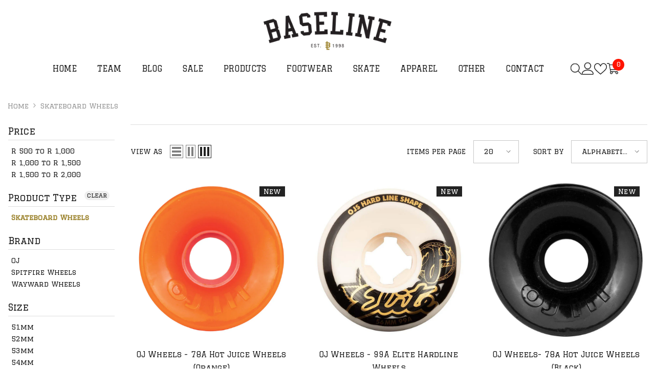

--- FILE ---
content_type: text/html; charset=utf-8
request_url: https://baselineskateshop.com/collections/skateboard-wheels
body_size: 73239
content:
<!doctype html><html class="no-js" lang="en">
    <head>
      <!-- Google tag (gtag.js) -->
<script async src="https://www.googletagmanager.com/gtag/js?id=AW-597269676"></script>
<script>
  window.dataLayer = window.dataLayer || [];
  function gtag(){dataLayer.push(arguments);}
  gtag('js', new Date());

  gtag('config', 'AW-597269676');
</script>
        <meta charset="utf-8">
        <meta http-equiv="X-UA-Compatible" content="IE=edge">
        <meta name="viewport" content="width=device-width,initial-scale=1">
        <meta name="theme-color" content="">
        <link rel="canonical" href="https://baselineskateshop.com/collections/skateboard-wheels"><link rel="shortcut icon" href="//baselineskateshop.com/cdn/shop/files/favicon_32x32.png?v=1613504016" type="image/png"><link rel="preconnect" href="https://cdn.shopify.com" crossorigin>
        <title>Skateboard Wheels  &ndash; baselineskateshop</title><meta name="description" content="Upgrade your skateboard setup with high-quality wheels from top brands like Bones, Ghost, Slime Balls, Spitfire Wheels, and OJ. Whether you crave speed, control, or unique style, we&#39;ve got the perfect set of wheels to elevate your skate game.">

<meta property="og:site_name" content="baselineskateshop">
<meta property="og:url" content="https://baselineskateshop.com/collections/skateboard-wheels">
<meta property="og:title" content="Skateboard Wheels">
<meta property="og:type" content="product.group">
<meta property="og:description" content="Upgrade your skateboard setup with high-quality wheels from top brands like Bones, Ghost, Slime Balls, Spitfire Wheels, and OJ. Whether you crave speed, control, or unique style, we&#39;ve got the perfect set of wheels to elevate your skate game."><meta property="og:image" content="http://baselineskateshop.com/cdn/shop/files/Logo_New.png?v=1698062675">
  <meta property="og:image:secure_url" content="https://baselineskateshop.com/cdn/shop/files/Logo_New.png?v=1698062675">
  <meta property="og:image:width" content="1200">
  <meta property="og:image:height" content="628"><meta name="twitter:card" content="summary_large_image">
<meta name="twitter:title" content="Skateboard Wheels">
<meta name="twitter:description" content="Upgrade your skateboard setup with high-quality wheels from top brands like Bones, Ghost, Slime Balls, Spitfire Wheels, and OJ. Whether you crave speed, control, or unique style, we&#39;ve got the perfect set of wheels to elevate your skate game.">

        <script>window.performance && window.performance.mark && window.performance.mark('shopify.content_for_header.start');</script><meta name="facebook-domain-verification" content="ktuz5wgkmngor4hcba2u4k5mawvjyi">
<meta id="shopify-digital-wallet" name="shopify-digital-wallet" content="/6711975/digital_wallets/dialog">
<link rel="alternate" type="application/atom+xml" title="Feed" href="/collections/skateboard-wheels.atom" />
<link rel="alternate" type="application/json+oembed" href="https://baselineskateshop.com/collections/skateboard-wheels.oembed">
<script async="async" src="/checkouts/internal/preloads.js?locale=en-ZA"></script>
<script id="shopify-features" type="application/json">{"accessToken":"5632c78fa5fc04c6756ff496d6d42a01","betas":["rich-media-storefront-analytics"],"domain":"baselineskateshop.com","predictiveSearch":true,"shopId":6711975,"locale":"en"}</script>
<script>var Shopify = Shopify || {};
Shopify.shop = "baselineskateshop.myshopify.com";
Shopify.locale = "en";
Shopify.currency = {"active":"ZAR","rate":"1.0"};
Shopify.country = "ZA";
Shopify.theme = {"name":"Ella Summer Sale 2025","id":147961086207,"schema_name":"Ella","schema_version":"6.5.3","theme_store_id":null,"role":"main"};
Shopify.theme.handle = "null";
Shopify.theme.style = {"id":null,"handle":null};
Shopify.cdnHost = "baselineskateshop.com/cdn";
Shopify.routes = Shopify.routes || {};
Shopify.routes.root = "/";</script>
<script type="module">!function(o){(o.Shopify=o.Shopify||{}).modules=!0}(window);</script>
<script>!function(o){function n(){var o=[];function n(){o.push(Array.prototype.slice.apply(arguments))}return n.q=o,n}var t=o.Shopify=o.Shopify||{};t.loadFeatures=n(),t.autoloadFeatures=n()}(window);</script>
<script id="shop-js-analytics" type="application/json">{"pageType":"collection"}</script>
<script defer="defer" async type="module" src="//baselineskateshop.com/cdn/shopifycloud/shop-js/modules/v2/client.init-shop-cart-sync_BdyHc3Nr.en.esm.js"></script>
<script defer="defer" async type="module" src="//baselineskateshop.com/cdn/shopifycloud/shop-js/modules/v2/chunk.common_Daul8nwZ.esm.js"></script>
<script type="module">
  await import("//baselineskateshop.com/cdn/shopifycloud/shop-js/modules/v2/client.init-shop-cart-sync_BdyHc3Nr.en.esm.js");
await import("//baselineskateshop.com/cdn/shopifycloud/shop-js/modules/v2/chunk.common_Daul8nwZ.esm.js");

  window.Shopify.SignInWithShop?.initShopCartSync?.({"fedCMEnabled":true,"windoidEnabled":true});

</script>
<script>(function() {
  var isLoaded = false;
  function asyncLoad() {
    if (isLoaded) return;
    isLoaded = true;
    var urls = ["https:\/\/chimpstatic.com\/mcjs-connected\/js\/users\/a41612865f010563d337efcef\/36f0c645baa14c01e5deaa53e.js?shop=baselineskateshop.myshopify.com","https:\/\/cdn.nfcube.com\/instafeed-8597924e84def2b8d57822ffc37d68da.js?shop=baselineskateshop.myshopify.com"];
    for (var i = 0; i < urls.length; i++) {
      var s = document.createElement('script');
      s.type = 'text/javascript';
      s.async = true;
      s.src = urls[i];
      var x = document.getElementsByTagName('script')[0];
      x.parentNode.insertBefore(s, x);
    }
  };
  if(window.attachEvent) {
    window.attachEvent('onload', asyncLoad);
  } else {
    window.addEventListener('load', asyncLoad, false);
  }
})();</script>
<script id="__st">var __st={"a":6711975,"offset":7200,"reqid":"54214cad-c39a-4608-91ef-8291e7022320-1768965355","pageurl":"baselineskateshop.com\/collections\/skateboard-wheels","u":"fc2157ec9ea2","p":"collection","rtyp":"collection","rid":30372887};</script>
<script>window.ShopifyPaypalV4VisibilityTracking = true;</script>
<script id="captcha-bootstrap">!function(){'use strict';const t='contact',e='account',n='new_comment',o=[[t,t],['blogs',n],['comments',n],[t,'customer']],c=[[e,'customer_login'],[e,'guest_login'],[e,'recover_customer_password'],[e,'create_customer']],r=t=>t.map((([t,e])=>`form[action*='/${t}']:not([data-nocaptcha='true']) input[name='form_type'][value='${e}']`)).join(','),a=t=>()=>t?[...document.querySelectorAll(t)].map((t=>t.form)):[];function s(){const t=[...o],e=r(t);return a(e)}const i='password',u='form_key',d=['recaptcha-v3-token','g-recaptcha-response','h-captcha-response',i],f=()=>{try{return window.sessionStorage}catch{return}},m='__shopify_v',_=t=>t.elements[u];function p(t,e,n=!1){try{const o=window.sessionStorage,c=JSON.parse(o.getItem(e)),{data:r}=function(t){const{data:e,action:n}=t;return t[m]||n?{data:e,action:n}:{data:t,action:n}}(c);for(const[e,n]of Object.entries(r))t.elements[e]&&(t.elements[e].value=n);n&&o.removeItem(e)}catch(o){console.error('form repopulation failed',{error:o})}}const l='form_type',E='cptcha';function T(t){t.dataset[E]=!0}const w=window,h=w.document,L='Shopify',v='ce_forms',y='captcha';let A=!1;((t,e)=>{const n=(g='f06e6c50-85a8-45c8-87d0-21a2b65856fe',I='https://cdn.shopify.com/shopifycloud/storefront-forms-hcaptcha/ce_storefront_forms_captcha_hcaptcha.v1.5.2.iife.js',D={infoText:'Protected by hCaptcha',privacyText:'Privacy',termsText:'Terms'},(t,e,n)=>{const o=w[L][v],c=o.bindForm;if(c)return c(t,g,e,D).then(n);var r;o.q.push([[t,g,e,D],n]),r=I,A||(h.body.append(Object.assign(h.createElement('script'),{id:'captcha-provider',async:!0,src:r})),A=!0)});var g,I,D;w[L]=w[L]||{},w[L][v]=w[L][v]||{},w[L][v].q=[],w[L][y]=w[L][y]||{},w[L][y].protect=function(t,e){n(t,void 0,e),T(t)},Object.freeze(w[L][y]),function(t,e,n,w,h,L){const[v,y,A,g]=function(t,e,n){const i=e?o:[],u=t?c:[],d=[...i,...u],f=r(d),m=r(i),_=r(d.filter((([t,e])=>n.includes(e))));return[a(f),a(m),a(_),s()]}(w,h,L),I=t=>{const e=t.target;return e instanceof HTMLFormElement?e:e&&e.form},D=t=>v().includes(t);t.addEventListener('submit',(t=>{const e=I(t);if(!e)return;const n=D(e)&&!e.dataset.hcaptchaBound&&!e.dataset.recaptchaBound,o=_(e),c=g().includes(e)&&(!o||!o.value);(n||c)&&t.preventDefault(),c&&!n&&(function(t){try{if(!f())return;!function(t){const e=f();if(!e)return;const n=_(t);if(!n)return;const o=n.value;o&&e.removeItem(o)}(t);const e=Array.from(Array(32),(()=>Math.random().toString(36)[2])).join('');!function(t,e){_(t)||t.append(Object.assign(document.createElement('input'),{type:'hidden',name:u})),t.elements[u].value=e}(t,e),function(t,e){const n=f();if(!n)return;const o=[...t.querySelectorAll(`input[type='${i}']`)].map((({name:t})=>t)),c=[...d,...o],r={};for(const[a,s]of new FormData(t).entries())c.includes(a)||(r[a]=s);n.setItem(e,JSON.stringify({[m]:1,action:t.action,data:r}))}(t,e)}catch(e){console.error('failed to persist form',e)}}(e),e.submit())}));const S=(t,e)=>{t&&!t.dataset[E]&&(n(t,e.some((e=>e===t))),T(t))};for(const o of['focusin','change'])t.addEventListener(o,(t=>{const e=I(t);D(e)&&S(e,y())}));const B=e.get('form_key'),M=e.get(l),P=B&&M;t.addEventListener('DOMContentLoaded',(()=>{const t=y();if(P)for(const e of t)e.elements[l].value===M&&p(e,B);[...new Set([...A(),...v().filter((t=>'true'===t.dataset.shopifyCaptcha))])].forEach((e=>S(e,t)))}))}(h,new URLSearchParams(w.location.search),n,t,e,['guest_login'])})(!0,!0)}();</script>
<script integrity="sha256-4kQ18oKyAcykRKYeNunJcIwy7WH5gtpwJnB7kiuLZ1E=" data-source-attribution="shopify.loadfeatures" defer="defer" src="//baselineskateshop.com/cdn/shopifycloud/storefront/assets/storefront/load_feature-a0a9edcb.js" crossorigin="anonymous"></script>
<script data-source-attribution="shopify.dynamic_checkout.dynamic.init">var Shopify=Shopify||{};Shopify.PaymentButton=Shopify.PaymentButton||{isStorefrontPortableWallets:!0,init:function(){window.Shopify.PaymentButton.init=function(){};var t=document.createElement("script");t.src="https://baselineskateshop.com/cdn/shopifycloud/portable-wallets/latest/portable-wallets.en.js",t.type="module",document.head.appendChild(t)}};
</script>
<script data-source-attribution="shopify.dynamic_checkout.buyer_consent">
  function portableWalletsHideBuyerConsent(e){var t=document.getElementById("shopify-buyer-consent"),n=document.getElementById("shopify-subscription-policy-button");t&&n&&(t.classList.add("hidden"),t.setAttribute("aria-hidden","true"),n.removeEventListener("click",e))}function portableWalletsShowBuyerConsent(e){var t=document.getElementById("shopify-buyer-consent"),n=document.getElementById("shopify-subscription-policy-button");t&&n&&(t.classList.remove("hidden"),t.removeAttribute("aria-hidden"),n.addEventListener("click",e))}window.Shopify?.PaymentButton&&(window.Shopify.PaymentButton.hideBuyerConsent=portableWalletsHideBuyerConsent,window.Shopify.PaymentButton.showBuyerConsent=portableWalletsShowBuyerConsent);
</script>
<script data-source-attribution="shopify.dynamic_checkout.cart.bootstrap">document.addEventListener("DOMContentLoaded",(function(){function t(){return document.querySelector("shopify-accelerated-checkout-cart, shopify-accelerated-checkout")}if(t())Shopify.PaymentButton.init();else{new MutationObserver((function(e,n){t()&&(Shopify.PaymentButton.init(),n.disconnect())})).observe(document.body,{childList:!0,subtree:!0})}}));
</script>
<script id="sections-script" data-sections="header-navigation-plain,header-mobile" defer="defer" src="//baselineskateshop.com/cdn/shop/t/26/compiled_assets/scripts.js?v=3437"></script>
<script>window.performance && window.performance.mark && window.performance.mark('shopify.content_for_header.end');</script>
        <style>@import url('https://fonts.googleapis.com/css?family=Graduate:300,300i,400,400i,500,500i,600,600i,700,700i,800,800i&display=swap');
                :root {
        --font-family-1: Graduate;
        --font-family-2: Graduate;

        /* Settings Body */--font-body-family: Graduate;--font-body-size: 14px;--font-body-weight: 400;--body-line-height: 28px;--body-letter-spacing: 0;

        /* Settings Heading */--font-heading-family: Graduate;--font-heading-size: 20px;--font-heading-weight: 400;--font-heading-style: normal;--heading-line-height: 24px;--heading-letter-spacing: 0;--heading-text-transform: capitalize;--heading-border-height: 1px;

        /* Menu Lv1 */--font-menu-lv1-family: Graduate;--font-menu-lv1-size: 16px;--font-menu-lv1-weight: 400;--menu-lv1-line-height: 24px;--menu-lv1-letter-spacing: 0;--menu-lv1-text-transform: uppercase;

        /* Menu Lv2 */--font-menu-lv2-family: Graduate;--font-menu-lv2-size: 16px;--font-menu-lv2-weight: 400;--menu-lv2-line-height: 24px;--menu-lv2-letter-spacing: 0;--menu-lv2-text-transform: capitalize;

        /* Menu Lv3 */--font-menu-lv3-family: Graduate;--font-menu-lv3-size: 16px;--font-menu-lv3-weight: 400;--menu-lv3-line-height: 24px;--menu-lv3-letter-spacing: 0;--menu-lv3-text-transform: capitalize;

        /* Mega Menu Lv2 */--font-mega-menu-lv2-family: Graduate;--font-mega-menu-lv2-size: 16px;--font-mega-menu-lv2-weight: 400;--font-mega-menu-lv2-style: normal;--mega-menu-lv2-line-height: 20px;--mega-menu-lv2-letter-spacing: 0;--mega-menu-lv2-text-transform: uppercase;

        /* Mega Menu Lv3 */--font-mega-menu-lv3-family: Graduate;--font-mega-menu-lv3-size: 16px;--font-mega-menu-lv3-weight: 400;--mega-menu-lv3-line-height: 24px;--mega-menu-lv3-letter-spacing: 0;--mega-menu-lv3-text-transform: capitalize;

        /* Product Card Title */--product-title-font: Graduate;--product-title-font-size : 15px;--product-title-font-weight : 400;--product-title-line-height: 26px;--product-title-letter-spacing: 0;--product-title-line-text : 2;--product-title-text-transform : capitalize;--product-title-margin-bottom: 11px;

        /* Product Card Vendor */--product-vendor-font: Graduate;--product-vendor-font-size : 14px;--product-vendor-font-weight : 400;--product-vendor-font-style : normal;--product-vendor-line-height: 24px;--product-vendor-letter-spacing: 0;--product-vendor-text-transform : uppercase;--product-vendor-margin-bottom: 3px;--product-vendor-margin-top: 0px;

        /* Product Card Price */--product-price-font: Graduate;--product-price-font-size : 15px;--product-price-font-weight : 600;--product-price-line-height: 22px;--product-price-letter-spacing: 0;--product-price-margin-top: 0px;--product-price-margin-bottom: 13px;

        /* Product Card Badge */--badge-font: Graduate;--badge-font-size : 14px;--badge-font-weight : 400;--badge-text-transform : capitalize;--badge-letter-spacing: .02em;--badge-line-height: 20px;--badge-border-radius: 0px;--badge-padding-top: 0px;--badge-padding-bottom: 0px;--badge-padding-left-right: 8px;--badge-postion-top: 15px;--badge-postion-left-right: 15px;

        /* Product Quickview */
        --product-quickview-font-size : 14px; --product-quickview-line-height: 23px; --product-quickview-border-radius: 1px; --product-quickview-padding-top: 7px; --product-quickview-padding-bottom: 8px; --product-quickview-padding-left-right: 25px; --product-quickview-sold-out-product: #e95144;--product-quickview-box-shadow: none;/* Blog Card Tile */--blog-title-font: Graduate;--blog-title-font-size : 18px; --blog-title-font-weight : 700; --blog-title-line-height: 36px; --blog-title-letter-spacing: .02em; --blog-title-text-transform : capitalize;

        /* Blog Card Info (Date, Author) */--blog-info-font: Graduate;--blog-info-font-size : 14px; --blog-info-font-weight : 400; --blog-info-line-height: 22px; --blog-info-letter-spacing: .02em; --blog-info-text-transform : uppercase;

        /* Button 1 */--btn-1-font-family: Graduate;--btn-1-font-size: 16px; --btn-1-font-weight: 500; --btn-1-text-transform: uppercase; --btn-1-line-height: 24px; --btn-1-letter-spacing: 0; --btn-1-text-align: center; --btn-1-border-radius: 0px; --btn-1-border-width: 1px; --btn-1-border-style: solid; --btn-1-padding-top: 12px; --btn-1-padding-bottom: 11px; --btn-1-horizontal-length: 0px; --btn-1-vertical-length: 0px; --btn-1-blur-radius: 0px; --btn-1-spread: 0px;
        --btn-1-inset: ;/* Button 2 */--btn-2-font-family: Graduate;--btn-2-font-size: 16px; --btn-2-font-weight: 700; --btn-2-text-transform: uppercase; --btn-2-line-height: 24px; --btn-2-letter-spacing: .05em; --btn-2-text-align: center; --btn-2-border-radius: 0px; --btn-2-border-width: 1px; --btn-2-border-style: solid; --btn-2-padding-top: 20px; --btn-2-padding-bottom: 20px; --btn-2-horizontal-length: 0px; --btn-2-vertical-length: 0px; --btn-2-blur-radius: 0px; --btn-2-spread: 0px;
        --btn-2-inset: ;/* Button 3 */--btn-3-font-family: Graduate;--btn-3-font-size: 16px; --btn-3-font-weight: 500; --btn-3-text-transform: uppercase; --btn-3-line-height: 24px; --btn-3-letter-spacing: 0; --btn-3-text-align: center; --btn-3-border-radius: 0px; --btn-3-border-width: 1px; --btn-3-border-style: solid; --btn-3-padding-top: 12px; --btn-3-padding-bottom: 11px; --btn-3-horizontal-length: 0px; --btn-3-vertical-length: 0px; --btn-3-blur-radius: 0px; --btn-3-spread: 0px;
        --btn-3-inset: ;/* Footer Heading */--footer-heading-font-family: Graduate;--footer-heading-font-size : 18px; --footer-heading-font-weight : 600; --footer-heading-line-height : 22px; --footer-heading-letter-spacing : 0; --footer-heading-text-transform : capitalize;

        /* Footer Link */--footer-link-font-family: Graduate;--footer-link-font-size : 16px; --footer-link-font-weight : ; --footer-link-line-height : 35px; --footer-link-letter-spacing : 0; --footer-link-text-transform : capitalize;

        /* Page Title */--font-page-title-family: Graduate;--font-page-title-size: 24px; --font-page-title-weight: 700; --font-page-title-style: normal; --page-title-line-height: 20px; --page-title-letter-spacing: .02em; --page-title-text-transform: uppercase;

        /* Font Product Tab Title */
        --font-tab-type-1: Graduate; --font-tab-type-2: Graduate;

        /* Text Size */
        --text-size-font-size : 10px; --text-size-font-weight : 400; --text-size-line-height : 22px; --text-size-letter-spacing : 0; --text-size-text-transform : uppercase; --text-size-color : #787878;

        /* Font Weight */
        --font-weight-normal: 400; --font-weight-medium: 500; --font-weight-semibold: 600; --font-weight-bold: 700; --font-weight-bolder: 800; --font-weight-black: 900;

        /* Radio Button */
        --form-label-checkbox-before-bg: #fff; --form-label-checkbox-before-border: #cecece; --form-label-checkbox-before-bg-checked: #000;

        /* Conatiner */
        --body-custom-width-container: 1400px;

        /* Layout Boxed */
        --color-background-layout-boxed: #f8f8f8;/* Arrow */
        --position-horizontal-slick-arrow: 15px;

        /* General Color*/
        --color-text: #232323; --color-text2: #969696; --color-global: #232323; --color-white: #FFFFFF; --color-grey: #868686; --color-black: #202020; --color-base-text-rgb: 35, 35, 35; --color-base-text2-rgb: 150, 150, 150; --color-background: #ffffff; --color-background-rgb: 255, 255, 255; --color-background-overylay: rgba(255, 255, 255, 0.9); --color-base-accent-text: ; --color-base-accent-1: ; --color-base-accent-2: ; --color-link: #232323; --color-link-hover: #232323; --color-error: #D93333; --color-error-bg: #FCEEEE; --color-success: #5A5A5A; --color-success-bg: #DFF0D8; --color-info: #202020; --color-info-bg: #FFF2DD; --color-link-underline: rgba(35, 35, 35, 0.5); --color-breadcrumb: #999999; --colors-breadcrumb-hover: #232323;--colors-breadcrumb-active: #999999; --border-global: #e6e6e6; --bg-global: #fafafa; --bg-planceholder: #fafafa; --color-warning: #fff; --bg-warning: #e0b252; --color-background-10 : #e9e9e9; --color-background-20 : #d3d3d3; --color-background-30 : #bdbdbd; --color-background-50 : #919191; --color-background-global : #919191;

        /* Arrow Color */
        --arrow-color: #191919; --arrow-background-color: #fff; --arrow-border-color: #ffffff;--arrow-color-hover: #ffffff;--arrow-background-color-hover: #232323;--arrow-border-color-hover: #232323;--arrow-width: 35px;--arrow-height: 35px;--arrow-size: 35px;--arrow-size-icon: 30px;--arrow-border-radius: 20%;--arrow-border-width: 0px;--arrow-width-half: -17px;

        /* Pagination Color */
        --pagination-item-color: #3c3c3c; --pagination-item-color-active: #3c3c3c; --pagination-item-bg-color: #fff;--pagination-item-bg-color-active: #fff;--pagination-item-border-color: #fff;--pagination-item-border-color-active: #3c3c3c;--pagination-arrow-color: #3c3c3c;--pagination-arrow-color-active: #3c3c3c;--pagination-arrow-bg-color: #fff;--pagination-arrow-bg-color-active: #fff;--pagination-arrow-border-color: #fff;--pagination-arrow-border-color-active: #fff;

        /* Dots Color */
        --dots-color: rgba(0,0,0,0);--dots-border-color: #868686;--dots-color-active: #000000;--dots-border-color-active: #000000;--dots-style2-background-opacity: #00000050;--dots-width: 12px;--dots-height: 12px;

        /* Button Color */
        --btn-1-color: #FFFFFF;--btn-1-bg: #000000;--btn-1-border: #000000;--btn-1-color-hover: #000000;--btn-1-bg-hover: #ffffff;--btn-1-border-hover: #000000;
        --btn-2-color: #232323;--btn-2-bg: #FFFFFF;--btn-2-border: #727272;--btn-2-color-hover: #FFFFFF;--btn-2-bg-hover: #232323;--btn-2-border-hover: #232323;
        --btn-3-color: #FFFFFF;--btn-3-bg: #e9514b;--btn-3-border: #e9514b;--btn-3-color-hover: #ffffff;--btn-3-bg-hover: #e9514b;--btn-3-border-hover: #e9514b;
        --anchor-transition: all ease .3s;--bg-white: #ffffff;--bg-black: #000000;--bg-grey: #808080;--icon: var(--color-text);--text-cart: #3c3c3c;--duration-short: 100ms;--duration-default: 350ms;--duration-long: 500ms;--form-input-bg: #ffffff;--form-input-border: #c7c7c7;--form-input-color: #232323;--form-input-placeholder: #868686;--form-label: #232323;

        --new-badge-color: #ffffff;--new-badge-bg: #232323;--sale-badge-color: #ffffff;--sale-badge-bg: #ff1400;--sold-out-badge-color: #ffffff;--sold-out-badge-bg: #c1c1c1;--custom-badge-color: #ffffff;--custom-badge-bg: #232323;--bundle-badge-color: #ffffff;--bundle-badge-bg: #9d8530;
        
        --product-title-color : #232323;--product-title-color-hover : #9d8530;--product-vendor-color : #232323;--product-price-color : #232323;--product-sale-price-color : #ff1400;--product-compare-price-color : #8c8c8c;--product-review-full-color : #ffb20d;--product-review-empty-color : #e6e6e6;

        --product-swatch-border : #cbcbcb;--product-swatch-border-active : #232323;--product-swatch-width : 40px;--product-swatch-height : 40px;--product-swatch-border-radius : 0px;--product-swatch-color-width : 40px;--product-swatch-color-height : 40px;--product-swatch-color-border-radius : 20px;

        --product-wishlist-color : #000000;--product-wishlist-bg : #fff;--product-wishlist-border : rgba(0,0,0,0);--product-wishlist-color-added : #ffffff;--product-wishlist-bg-added : #000000;--product-wishlist-border-added : transparent;--product-compare-color : #000000;--product-compare-bg : #FFFFFF;--product-compare-color-added : #D12442; --product-compare-bg-added : #FFFFFF; --product-hot-stock-text-color : #d62828; --product-quick-view-color : #232323; --product-cart-image-fit : contain; --product-title-variant-font-size: 16px;--product-quick-view-bg : #ffffff;--product-quick-view-bg-above-button: rgba(255, 255, 255, 0.7);--product-quick-view-color-hover : #FFFFFF;--product-quick-view-bg-hover : #232323;--product-action-color : #ffffff;--product-action-bg : #232323;--product-action-border : #232323;--product-action-color-hover : #232323;--product-action-bg-hover : #ffffff;--product-action-border-hover : #232323;

        /* Multilevel Category Filter */
        --color-label-multiLevel-categories: #232323;--bg-label-multiLevel-categories: #fff;--color-button-multiLevel-categories: #fff;--bg-button-multiLevel-categories: #ff8b21;--border-button-multiLevel-categories: #ff736b;--hover-color-button-multiLevel-categories: #fff;--hover-bg-button-multiLevel-categories: #ff8b21;--cart-item-bg : #ffffff;--cart-item-border : #e8e8e8;--cart-item-border-width : 1px;--cart-item-border-style : solid;--free-shipping-height : 16px;--free-shipping-border-radius : 10px;--free-shipping-color : #727272; --free-shipping-bg : #ededed;--free-shipping-bg-1: #9d8530;--free-shipping-bg-2: #9d8530;--free-shipping-bg-3: #9d8530;--free-shipping-bg-4: #9d8530; --free-shipping-min-height : 26.0px;--w-product-swatch-custom: 30px;--h-product-swatch-custom: 30px;--w-product-swatch-custom-mb: 20px;--h-product-swatch-custom-mb: 20px;--font-size-product-swatch-more: 12px;--swatch-border : #cbcbcb;--swatch-border-active : #232323;

        --variant-size: #232323;--variant-size-border: #e7e7e7;--variant-size-bg: #ffffff;--variant-size-hover: #ffffff;--variant-size-border-hover: #232323;--variant-size-bg-hover: #232323;--variant-bg : #ffffff; --variant-color : #232323; --variant-bg-active : #ffffff; --variant-color-active : #232323;

        --fontsize-text-social: 12px;
        --page-content-distance: 64px;--sidebar-content-distance: 40px;--button-transition-ease: cubic-bezier(.25,.46,.45,.94);

        /* Loading Spinner Color */
        --spinner-top-color: #9d8530; --spinner-right-color: #FFFFFF; --spinner-bottom-color: #9d8530; --spinner-left-color: #FFFFFF;

        /* Product Card Marquee */
        --product-marquee-background-color: ;--product-marquee-text-color: #FFFFFF;--product-marquee-text-size: 14px;--product-marquee-text-mobile-size: 14px;--product-marquee-text-weight: 400;--product-marquee-text-transform: none;--product-marquee-text-style: italic;--product-marquee-speed: ; --product-marquee-line-height: calc(var(--product-marquee-text-mobile-size) * 1.5);
    }
</style>
        <link href="//baselineskateshop.com/cdn/shop/t/26/assets/base.css?v=110282641340573283991745504863" rel="stylesheet" type="text/css" media="all" />
<link href="//baselineskateshop.com/cdn/shop/t/26/assets/animated.css?v=85100867744973969481737457292" rel="stylesheet" type="text/css" media="all" />
<link href="//baselineskateshop.com/cdn/shop/t/26/assets/component-card.css?v=165988649090035490751737457308" rel="stylesheet" type="text/css" media="all" />
<link href="//baselineskateshop.com/cdn/shop/t/26/assets/component-loading-overlay.css?v=98393919969379515581737457329" rel="stylesheet" type="text/css" media="all" />
<link href="//baselineskateshop.com/cdn/shop/t/26/assets/component-loading-banner.css?v=43539461848081260661737457329" rel="stylesheet" type="text/css" media="all" />
<link href="//baselineskateshop.com/cdn/shop/t/26/assets/component-quick-cart.css?v=111677929301119732291737457345" rel="stylesheet" type="text/css" media="all" />
<link rel="stylesheet" href="//baselineskateshop.com/cdn/shop/t/26/assets/vendor.css?v=164616260963476715651737457408" media="print" onload="this.media='all'">
<noscript><link href="//baselineskateshop.com/cdn/shop/t/26/assets/vendor.css?v=164616260963476715651737457408" rel="stylesheet" type="text/css" media="all" /></noscript>


	<link href="//baselineskateshop.com/cdn/shop/t/26/assets/component-card-05.css?v=127039842456278615891737457306" rel="stylesheet" type="text/css" media="all" />


<link href="//baselineskateshop.com/cdn/shop/t/26/assets/component-predictive-search.css?v=104537003445991516671737457338" rel="stylesheet" type="text/css" media="all" />
<link rel="stylesheet" href="//baselineskateshop.com/cdn/shop/t/26/assets/component-product-form.css?v=140087122189431595481737457341" media="print" onload="this.media='all'">
	<link rel="stylesheet" href="//baselineskateshop.com/cdn/shop/t/26/assets/component-review.css?v=100129706126506303331737457348" media="print" onload="this.media='all'">
	<link rel="stylesheet" href="//baselineskateshop.com/cdn/shop/t/26/assets/component-price.css?v=139205013722916111901737457339" media="print" onload="this.media='all'">
	<link rel="stylesheet" href="//baselineskateshop.com/cdn/shop/t/26/assets/component-badge.css?v=60435717607573534901751380786" media="print" onload="this.media='all'">
	<link rel="stylesheet" href="//baselineskateshop.com/cdn/shop/t/26/assets/component-rte.css?v=74468535300400368301737457350" media="print" onload="this.media='all'">
	<link rel="stylesheet" href="//baselineskateshop.com/cdn/shop/t/26/assets/component-share.css?v=38383599121620234941737457352" media="print" onload="this.media='all'"><link rel="stylesheet" href="//baselineskateshop.com/cdn/shop/t/26/assets/component-newsletter.css?v=111617043413587308161737457335" media="print" onload="this.media='all'">
<link rel="stylesheet" href="//baselineskateshop.com/cdn/shop/t/26/assets/component-slider.css?v=37888473738646685221737457354" media="print" onload="this.media='all'">
<link rel="stylesheet" href="//baselineskateshop.com/cdn/shop/t/26/assets/component-list-social.css?v=102044711114163579551737457328" media="print" onload="this.media='all'"><noscript><link href="//baselineskateshop.com/cdn/shop/t/26/assets/component-product-form.css?v=140087122189431595481737457341" rel="stylesheet" type="text/css" media="all" /></noscript>
	<noscript><link href="//baselineskateshop.com/cdn/shop/t/26/assets/component-review.css?v=100129706126506303331737457348" rel="stylesheet" type="text/css" media="all" /></noscript>
	<noscript><link href="//baselineskateshop.com/cdn/shop/t/26/assets/component-price.css?v=139205013722916111901737457339" rel="stylesheet" type="text/css" media="all" /></noscript>
	<noscript><link href="//baselineskateshop.com/cdn/shop/t/26/assets/component-badge.css?v=60435717607573534901751380786" rel="stylesheet" type="text/css" media="all" /></noscript>
	<noscript><link href="//baselineskateshop.com/cdn/shop/t/26/assets/component-rte.css?v=74468535300400368301737457350" rel="stylesheet" type="text/css" media="all" /></noscript>
	<noscript><link href="//baselineskateshop.com/cdn/shop/t/26/assets/component-share.css?v=38383599121620234941737457352" rel="stylesheet" type="text/css" media="all" /></noscript><noscript><link href="//baselineskateshop.com/cdn/shop/t/26/assets/component-newsletter.css?v=111617043413587308161737457335" rel="stylesheet" type="text/css" media="all" /></noscript>
<noscript><link href="//baselineskateshop.com/cdn/shop/t/26/assets/component-slider.css?v=37888473738646685221737457354" rel="stylesheet" type="text/css" media="all" /></noscript>
<noscript><link href="//baselineskateshop.com/cdn/shop/t/26/assets/component-list-social.css?v=102044711114163579551737457328" rel="stylesheet" type="text/css" media="all" /></noscript>

<style type="text/css">
	.nav-title-mobile {display: none;}.list-menu--disclosure{display: none;position: absolute;min-width: 100%;width: 22rem;background-color: var(--bg-white);box-shadow: 0 1px 4px 0 rgb(0 0 0 / 15%);padding: 5px 0 5px 20px;opacity: 0;visibility: visible;pointer-events: none;transition: opacity var(--duration-default) ease, transform var(--duration-default) ease;}.list-menu--disclosure-2{margin-left: calc(100% - 15px);z-index: 2;top: -5px;}.list-menu--disclosure:focus {outline: none;}.list-menu--disclosure.localization-selector {max-height: 18rem;overflow: auto;width: 10rem;padding: 0.5rem;}.js menu-drawer > details > summary::before, .js menu-drawer > details[open]:not(.menu-opening) > summary::before {content: '';position: absolute;cursor: default;width: 100%;height: calc(100vh - 100%);height: calc(var(--viewport-height, 100vh) - (var(--header-bottom-position, 100%)));top: 100%;left: 0;background: var(--color-foreground-50);opacity: 0;visibility: hidden;z-index: 2;transition: opacity var(--duration-default) ease,visibility var(--duration-default) ease;}menu-drawer > details[open] > summary::before {visibility: visible;opacity: 1;}.menu-drawer {position: absolute;transform: translateX(-100%);visibility: hidden;z-index: 3;left: 0;top: 100%;width: 100%;max-width: calc(100vw - 4rem);padding: 0;border: 0.1rem solid var(--color-background-10);border-left: 0;border-bottom: 0;background-color: var(--bg-white);overflow-x: hidden;}.js .menu-drawer {height: calc(100vh - 100%);height: calc(var(--viewport-height, 100vh) - (var(--header-bottom-position, 100%)));}.js details[open] > .menu-drawer, .js details[open] > .menu-drawer__submenu {transition: transform var(--duration-default) ease, visibility var(--duration-default) ease;}.no-js details[open] > .menu-drawer, .js details[open].menu-opening > .menu-drawer, details[open].menu-opening > .menu-drawer__submenu {transform: translateX(0);visibility: visible;}@media screen and (min-width: 750px) {.menu-drawer {width: 40rem;}.no-js .menu-drawer {height: auto;}}.menu-drawer__inner-container {position: relative;height: 100%;}.menu-drawer__navigation-container {display: grid;grid-template-rows: 1fr auto;align-content: space-between;overflow-y: auto;height: 100%;}.menu-drawer__navigation {padding: 0 0 5.6rem 0;}.menu-drawer__inner-submenu {height: 100%;overflow-x: hidden;overflow-y: auto;}.no-js .menu-drawer__navigation {padding: 0;}.js .menu-drawer__menu li {width: 100%;border-bottom: 1px solid #e6e6e6;overflow: hidden;}.menu-drawer__menu-item{line-height: var(--body-line-height);letter-spacing: var(--body-letter-spacing);padding: 10px 20px 10px 15px;cursor: pointer;display: flex;align-items: center;justify-content: space-between;}.menu-drawer__menu-item .label{display: inline-block;vertical-align: middle;font-size: calc(var(--font-body-size) - 4px);font-weight: var(--font-weight-normal);letter-spacing: var(--body-letter-spacing);height: 20px;line-height: 20px;margin: 0 0 0 10px;padding: 0 5px;text-transform: uppercase;text-align: center;position: relative;}.menu-drawer__menu-item .label:before{content: "";position: absolute;border: 5px solid transparent;top: 50%;left: -9px;transform: translateY(-50%);}.menu-drawer__menu-item > .icon{width: 24px;height: 24px;margin: 0 10px 0 0;}.menu-drawer__menu-item > .symbol {position: absolute;right: 20px;top: 50%;transform: translateY(-50%);display: flex;align-items: center;justify-content: center;font-size: 0;pointer-events: none;}.menu-drawer__menu-item > .symbol .icon{width: 14px;height: 14px;opacity: .6;}.menu-mobile-icon .menu-drawer__menu-item{justify-content: flex-start;}.no-js .menu-drawer .menu-drawer__menu-item > .symbol {display: none;}.js .menu-drawer__submenu {position: absolute;top: 0;width: 100%;bottom: 0;left: 0;background-color: var(--bg-white);z-index: 1;transform: translateX(100%);visibility: hidden;}.js .menu-drawer__submenu .menu-drawer__submenu {overflow-y: auto;}.menu-drawer__close-button {display: block;width: 100%;padding: 10px 15px;background-color: transparent;border: none;background: #f6f8f9;position: relative;}.menu-drawer__close-button .symbol{position: absolute;top: auto;left: 20px;width: auto;height: 22px;z-index: 10;display: flex;align-items: center;justify-content: center;font-size: 0;pointer-events: none;}.menu-drawer__close-button .icon {display: inline-block;vertical-align: middle;width: 18px;height: 18px;transform: rotate(180deg);}.menu-drawer__close-button .text{max-width: calc(100% - 50px);white-space: nowrap;overflow: hidden;text-overflow: ellipsis;display: inline-block;vertical-align: top;width: 100%;margin: 0 auto;}.no-js .menu-drawer__close-button {display: none;}.menu-drawer__utility-links {padding: 2rem;}.menu-drawer__account {display: inline-flex;align-items: center;text-decoration: none;padding: 1.2rem;margin-left: -1.2rem;font-size: 1.4rem;}.menu-drawer__account .icon-account {height: 2rem;width: 2rem;margin-right: 1rem;}.menu-drawer .list-social {justify-content: flex-start;margin-left: -1.25rem;margin-top: 2rem;}.menu-drawer .list-social:empty {display: none;}.menu-drawer .list-social__link {padding: 1.3rem 1.25rem;}

	/* Style General */
	.d-block{display: block}.d-inline-block{display: inline-block}.d-flex{display: flex}.d-none {display: none}.d-grid{display: grid}.ver-alg-mid {vertical-align: middle}.ver-alg-top{vertical-align: top}
	.flex-jc-start{justify-content:flex-start}.flex-jc-end{justify-content:flex-end}.flex-jc-center{justify-content:center}.flex-jc-between{justify-content:space-between}.flex-jc-stretch{justify-content:stretch}.flex-align-start{align-items: flex-start}.flex-align-center{align-items: center}.flex-align-end{align-items: flex-end}.flex-align-stretch{align-items:stretch}.flex-wrap{flex-wrap: wrap}.flex-nowrap{flex-wrap: nowrap}.fd-row{flex-direction:row}.fd-row-reverse{flex-direction:row-reverse}.fd-column{flex-direction:column}.fd-column-reverse{flex-direction:column-reverse}.fg-0{flex-grow:0}.fs-0{flex-shrink:0}.gap-15{gap:15px}.gap-30{gap:30px}.gap-col-30{column-gap:30px}
	.p-relative{position:relative}.p-absolute{position:absolute}.p-static{position:static}.p-fixed{position:fixed;}
	.zi-1{z-index:1}.zi-2{z-index:2}.zi-3{z-index:3}.zi-5{z-index:5}.zi-6{z-index:6}.zi-7{z-index:7}.zi-9{z-index:9}.zi-10{z-index:10}.zi-99{z-index:99} .zi-100{z-index:100} .zi-101{z-index:101}
	.top-0{top:0}.top-100{top:100%}.top-auto{top:auto}.left-0{left:0}.left-auto{left:auto}.right-0{right:0}.right-auto{right:auto}.bottom-0{bottom:0}
	.middle-y{top:50%;transform:translateY(-50%)}.middle-x{left:50%;transform:translateX(-50%)}
	.opacity-0{opacity:0}.opacity-1{opacity:1}
	.o-hidden{overflow:hidden}.o-visible{overflow:visible}.o-unset{overflow:unset}.o-x-hidden{overflow-x:hidden}.o-y-auto{overflow-y:auto;}
	.pt-0{padding-top:0}.pt-2{padding-top:2px}.pt-5{padding-top:5px}.pt-10{padding-top:10px}.pt-10-imp{padding-top:10px !important}.pt-12{padding-top:12px}.pt-16{padding-top:16px}.pt-20{padding-top:20px}.pt-24{padding-top:24px}.pt-30{padding-top:30px}.pt-32{padding-top:32px}.pt-36{padding-top:36px}.pt-48{padding-top:48px}.pb-0{padding-bottom:0}.pb-5{padding-bottom:5px}.pb-10{padding-bottom:10px}.pb-10-imp{padding-bottom:10px !important}.pb-12{padding-bottom:12px}.pb-15{padding-bottom:15px}.pb-16{padding-bottom:16px}.pb-18{padding-bottom:18px}.pb-20{padding-bottom:20px}.pb-24{padding-bottom:24px}.pb-32{padding-bottom:32px}.pb-40{padding-bottom:40px}.pb-48{padding-bottom:48px}.pb-50{padding-bottom:50px}.pb-80{padding-bottom:80px}.pb-84{padding-bottom:84px}.pr-0{padding-right:0}.pr-5{padding-right: 5px}.pr-10{padding-right:10px}.pr-20{padding-right:20px}.pr-24{padding-right:24px}.pr-30{padding-right:30px}.pr-36{padding-right:36px}.pr-80{padding-right:80px}.pl-0{padding-left:0}.pl-12{padding-left:12px}.pl-20{padding-left:20px}.pl-24{padding-left:24px}.pl-36{padding-left:36px}.pl-48{padding-left:48px}.pl-52{padding-left:52px}.pl-80{padding-left:80px}.p-zero{padding:0}
	.m-lr-auto{margin:0 auto}.m-zero{margin:0}.ml-auto{margin-left:auto}.ml-0{margin-left:0}.ml-5{margin-left:5px}.ml-15{margin-left:15px}.ml-20{margin-left:20px}.ml-30{margin-left:30px}.mr-auto{margin-right:auto}.mr-0{margin-right:0}.mr-5{margin-right:5px}.mr-10{margin-right:10px}.mr-20{margin-right:20px}.mr-30{margin-right:30px}.mt-0{margin-top: 0}.mt-10{margin-top: 10px}.mt-15{margin-top: 15px}.mt-20{margin-top: 20px}.mt-25{margin-top: 25px}.mt-30{margin-top: 30px}.mt-40{margin-top: 40px}.mt-45{margin-top: 45px}.mb-0{margin-bottom: 0}.mb-5{margin-bottom: 5px}.mb-10{margin-bottom: 10px}.mb-15{margin-bottom: 15px}.mb-18{margin-bottom: 18px}.mb-20{margin-bottom: 20px}.mb-30{margin-bottom: 30px}
	.h-0{height:0}.h-100{height:100%}.h-100v{height:100vh}.h-auto{height:auto}.mah-100{max-height:100%}.mih-15{min-height: 15px}.mih-none{min-height: unset}.lih-15{line-height: 15px}
	.w-50pc{width:50%}.w-100{width:100%}.w-100v{width:100vw}.maw-100{max-width:100%}.maw-300{max-width:300px}.maw-480{max-width: 480px}.maw-780{max-width: 780px}.w-auto{width:auto}.minw-auto{min-width: auto}.min-w-100{min-width: 100px}
	.float-l{float:left}.float-r{float:right}
	.b-zero{border:none}.br-50p{border-radius:50%}.br-zero{border-radius:0}.br-2{border-radius:2px}.bg-none{background: none}
	.stroke-w-0{stroke-width: 0px}.stroke-w-1h{stroke-width: 0.5px}.stroke-w-1{stroke-width: 1px}.stroke-w-3{stroke-width: 3px}.stroke-w-5{stroke-width: 5px}.stroke-w-7 {stroke-width: 7px}.stroke-w-10 {stroke-width: 10px}.stroke-w-12 {stroke-width: 12px}.stroke-w-15 {stroke-width: 15px}.stroke-w-20 {stroke-width: 20px}.stroke-w-25 {stroke-width: 25px}.stroke-w-30{stroke-width: 30px}.stroke-w-32 {stroke-width: 32px}.stroke-w-40 {stroke-width: 40px}
	.w-21{width: 21px}.w-23{width: 23px}.w-24{width: 24px}.h-22{height: 22px}.h-23{height: 23px}.h-24{height: 24px}.w-h-16{width: 16px;height: 16px}.w-h-17{width: 17px;height: 17px}.w-h-18 {width: 18px;height: 18px}.w-h-19{width: 19px;height: 19px}.w-h-20 {width: 20px;height: 20px}.w-h-21{width: 21px;height: 21px}.w-h-22 {width: 22px;height: 22px}.w-h-23{width: 23px;height: 23px}.w-h-24 {width: 24px;height: 24px}.w-h-25 {width: 25px;height: 25px}.w-h-26 {width: 26px;height: 26px}.w-h-27 {width: 27px;height: 27px}.w-h-28 {width: 28px;height: 28px}.w-h-29 {width: 29px;height: 29px}.w-h-30 {width: 30px;height: 30px}.w-h-31 {width: 31px;height: 31px}.w-h-32 {width: 32px;height: 32px}.w-h-33 {width: 33px;height: 33px}.w-h-34 {width: 34px;height: 34px}.w-h-35 {width: 35px;height: 35px}.w-h-36 {width: 36px;height: 36px}.w-h-37 {width: 37px;height: 37px}
	.txt-d-none{text-decoration:none}.txt-d-underline{text-decoration:underline}.txt-u-o-1{text-underline-offset: 1px}.txt-u-o-2{text-underline-offset: 2px}.txt-u-o-3{text-underline-offset: 3px}.txt-u-o-4{text-underline-offset: 4px}.txt-u-o-5{text-underline-offset: 5px}.txt-u-o-6{text-underline-offset: 6px}.txt-u-o-8{text-underline-offset: 8px}.txt-u-o-12{text-underline-offset: 12px}.txt-t-up{text-transform:uppercase}.txt-t-cap{text-transform:capitalize}
	.ft-0{font-size: 0}.ft-16{font-size: 16px}.ls-0{letter-spacing: 0}.ls-02{letter-spacing: 0.2em}.ls-05{letter-spacing: 0.5em}.ft-i{font-style: italic}
	.button-effect svg{transition: 0.3s}.button-effect:hover svg{transform: rotate(180deg)}
	.icon-effect:hover svg {transform: scale(1.15)}.icon-effect:hover .icon-search-1 {transform: rotate(-90deg) scale(1.15)}
	.link-effect > span:after {content: "";position: absolute;bottom: -2px;left: 0;height: 1px;width: 100%;transform: scaleX(0);transition: transform var(--duration-default) ease-out;transform-origin: right}
	.link-effect > span:hover:after{transform: scaleX(1);transform-origin: left}
	@media (min-width: 1025px){
		.pl-lg-80{padding-left:80px}.pr-lg-80{padding-right:80px}
	}
</style>
        <script src="//baselineskateshop.com/cdn/shop/t/26/assets/vendor.js?v=37601539231953232631737457408" type="text/javascript"></script>
<script src="//baselineskateshop.com/cdn/shop/t/26/assets/global.js?v=167921935047317834041737457370" type="text/javascript"></script>
<script src="//baselineskateshop.com/cdn/shop/t/26/assets/lazysizes.min.js?v=122719776364282065531737457389" type="text/javascript"></script>
<script src="//baselineskateshop.com/cdn/shop/t/26/assets/predictive-search.js?v=44403290173806190591737457392" defer="defer"></script>

<script>
    window.lazySizesConfig = window.lazySizesConfig || {};
    lazySizesConfig.loadMode = 1;
    window.lazySizesConfig.init = false;
    lazySizes.init();

    window.rtl_slick = false;
    window.mobile_menu = 'default';
    window.money_format = 'R {{ amount }}';
    window.shop_currency = 'ZAR';
    window.currencySymbol ="R";
    window.show_multiple_currencies = false;
    window.routes = {
        root: '',
        cart: '/cart',
        cart_add_url: '/cart/add',
        cart_change_url: '/cart/change',
        cart_update_url: '/cart/update',
        collection_all: '/collections/all',
        predictive_search_url: '/search/suggest',
        search_url: '/search'
    }; 
    window.button_load_more = {
        default: `Show more`,
        loading: `Loading...`,
        view_all: `View All Collection`,
        no_more: `No More Product`
    };
    window.after_add_to_cart = {
        type: 'quick_cart',
        message: `is added to your shopping cart.`
    };
    window.variant_image_group_quick_view = false;
    window.quick_view = {
        show: false,
        show_mb: true
    };
    window.quick_shop = {
        show: true,
        see_details: `View Full Details`,
    };
    window.quick_cart = {
        show: true
    };
    window.cartStrings = {
        error: `There was an error while updating your cart. Please try again.`,
        quantityError: `You can only add [quantity] of this item to your cart.`,
        addProductOutQuantity: `You can only add [maxQuantity] of this product to your cart`,
        addProductOutQuantity2: `The quantity of this product is insufficient.`,
        cartErrorMessage: `Translation missing: en.sections.cart.cart_quantity_error_prefix`,
        soldoutText: `sold out`,
        alreadyText: `all`,
    };
    window.variantStrings = {
        addToCart: `Add to cart`,
        addingToCart: `Adding to cart...`,
        addedToCart: `Added to cart`,
        submit: `Submit`,
        soldOut: `Sold out`,
        unavailable: `Unavailable`,
        soldOut_message: `This variant is sold out!`,
        unavailable_message: `This variant is unavailable!`,
        addToCart_message: `You must select at least one products to add!`,
        select: `Select Options`,
        preOrder: `Pre-Order`,
        add: `Add`,
        unavailable_with_option: `[value] (Unavailable)`,
        hide_variants_unavailable: true
    };
    window.inventory_text = {
        hotStock: `Hurry up! only [inventory] left`,
        hotStock2: `Please hurry! Only [inventory] left in stock`,
        warningQuantity: `Maximum quantity: [inventory]`,
        inStock: `In Stock`,
        outOfStock: `Out Of Stock`,
        manyInStock: `Many In Stock`,
        show_options: `Show Variants`,
        hide_options: `Hide Variants`,
        adding : `Adding`,
        thank_you : `Thank You`,
        add_more : `Add More`,
        cart_feedback : `Added`
    };
    
        
            window.free_shipping_price = 2000;
        
        window.free_shipping_text = {
            free_shipping_message: `Free shipping for all orders over`,
            free_shipping_message_1: `You qualify for free shipping!`,
            free_shipping_message_2:`Only`,
            free_shipping_message_3: `away from`,
            free_shipping_message_4: `free shipping`,
            free_shipping_1: `Free`,
            free_shipping_2: `TBD`
        };
    
    
        window.notify_me = {
            show: false
        };
    
    
    window.compare = {
        show: false,
        add: `Add To Compare`,
        added: `Added To Compare`,
        message: `You must select at least two products to compare!`
    };
    window.wishlist = {
        show: true,
        add: `Add to wishlist`,
        added: `Added to wishlist`,
        empty: `No product is added to your wishlist`,
        continue_shopping: `Continue Shopping`
    };
    window.pagination = {
        style: 2,
        next: `Next`,
        prev: `Prev`
    }
    window.review = {
        show: false,
        show_quick_view: false
    };
    window.countdown = {
        text: `Limited-Time Offers, End in:`,
        day: `D`,
        hour: `H`,
        min: `M`,
        sec: `S`,
        day_2: `Days`,
        hour_2: `Hours`,
        min_2: `Mins`,
        sec_2: `Secs`,
        days: `Days`,
        hours: `Hours`,
        mins: `Mins`,
        secs: `Secs`,
        d: `d`,
        h: `h`,
        m: `m`,
        s: `s`
    };
    window.customer_view = {
        text: `[number] customers are viewing this product`
    };

    
        window.arrows = {
            icon_next: `<button type="button" class="slick-next" aria-label="Next" role="button"><svg role="img" xmlns="http://www.w3.org/2000/svg" viewBox="0 0 24 24"><path d="M7.293 4.707 14.586 12l-7.293 7.293 1.414 1.414L17.414 12 8.707 3.293 7.293 4.707z"></path></svg></button>`,
            icon_prev: `<button type="button" class="slick-prev" aria-label="Previous" role="button"><svg role="img" xmlns="http://www.w3.org/2000/svg" viewBox="0 0 24 24"><path d="M7.293 4.707 14.586 12l-7.293 7.293 1.414 1.414L17.414 12 8.707 3.293 7.293 4.707z"></path></svg></button>`
        }
    

    window.dynamic_browser_title = {
        show: true,
        text: ''
    };
    
    window.show_more_btn_text = {
        show_more: `Show More`,
        show_less: `Show Less`,
        show_all: `Show All`,
    };

    function getCookie(cname) {
        let name = cname + "=";
        let decodedCookie = decodeURIComponent(document.cookie);
        let ca = decodedCookie.split(';');
        for(let i = 0; i <ca.length; i++) {
          let c = ca[i];
          while (c.charAt(0) == ' ') {
            c = c.substring(1);
          }
          if (c.indexOf(name) == 0) {
            return c.substring(name.length, c.length);
          }
        }
        return "";
    }
    
    const cookieAnnouncemenClosed = getCookie('announcement');
    window.announcementClosed = cookieAnnouncemenClosed === 'closed'
</script>

        <script>document.documentElement.className = document.documentElement.className.replace('no-js', 'js');</script><div id="shopify-section-filter-menu-settings" class="shopify-section"><style type="text/css">
/*  Filter Menu Color and Image Section CSS */</style>
<link href="//baselineskateshop.com/cdn/shop/t/26/assets/filter-menu.scss.css?v=143272670438033303171737457464" rel="stylesheet" type="text/css" media="all" />
<script src="//baselineskateshop.com/cdn/shop/t/26/assets/filter-menu.js?v=79298749081961657871737457464" type="text/javascript"></script>





</div>



<!-- BEGIN app block: shopify://apps/simprosys-google-shopping-feed/blocks/core_settings_block/1f0b859e-9fa6-4007-97e8-4513aff5ff3b --><!-- BEGIN: GSF App Core Tags & Scripts by Simprosys Google Shopping Feed -->









<!-- END: GSF App Core Tags & Scripts by Simprosys Google Shopping Feed -->
<!-- END app block --><script src="https://cdn.shopify.com/extensions/019b0ca3-aa13-7aa2-a0b4-6cb667a1f6f7/essential-countdown-timer-55/assets/countdown_timer_essential_apps.min.js" type="text/javascript" defer="defer"></script>
<link href="https://monorail-edge.shopifysvc.com" rel="dns-prefetch">
<script>(function(){if ("sendBeacon" in navigator && "performance" in window) {try {var session_token_from_headers = performance.getEntriesByType('navigation')[0].serverTiming.find(x => x.name == '_s').description;} catch {var session_token_from_headers = undefined;}var session_cookie_matches = document.cookie.match(/_shopify_s=([^;]*)/);var session_token_from_cookie = session_cookie_matches && session_cookie_matches.length === 2 ? session_cookie_matches[1] : "";var session_token = session_token_from_headers || session_token_from_cookie || "";function handle_abandonment_event(e) {var entries = performance.getEntries().filter(function(entry) {return /monorail-edge.shopifysvc.com/.test(entry.name);});if (!window.abandonment_tracked && entries.length === 0) {window.abandonment_tracked = true;var currentMs = Date.now();var navigation_start = performance.timing.navigationStart;var payload = {shop_id: 6711975,url: window.location.href,navigation_start,duration: currentMs - navigation_start,session_token,page_type: "collection"};window.navigator.sendBeacon("https://monorail-edge.shopifysvc.com/v1/produce", JSON.stringify({schema_id: "online_store_buyer_site_abandonment/1.1",payload: payload,metadata: {event_created_at_ms: currentMs,event_sent_at_ms: currentMs}}));}}window.addEventListener('pagehide', handle_abandonment_event);}}());</script>
<script id="web-pixels-manager-setup">(function e(e,d,r,n,o){if(void 0===o&&(o={}),!Boolean(null===(a=null===(i=window.Shopify)||void 0===i?void 0:i.analytics)||void 0===a?void 0:a.replayQueue)){var i,a;window.Shopify=window.Shopify||{};var t=window.Shopify;t.analytics=t.analytics||{};var s=t.analytics;s.replayQueue=[],s.publish=function(e,d,r){return s.replayQueue.push([e,d,r]),!0};try{self.performance.mark("wpm:start")}catch(e){}var l=function(){var e={modern:/Edge?\/(1{2}[4-9]|1[2-9]\d|[2-9]\d{2}|\d{4,})\.\d+(\.\d+|)|Firefox\/(1{2}[4-9]|1[2-9]\d|[2-9]\d{2}|\d{4,})\.\d+(\.\d+|)|Chrom(ium|e)\/(9{2}|\d{3,})\.\d+(\.\d+|)|(Maci|X1{2}).+ Version\/(15\.\d+|(1[6-9]|[2-9]\d|\d{3,})\.\d+)([,.]\d+|)( \(\w+\)|)( Mobile\/\w+|) Safari\/|Chrome.+OPR\/(9{2}|\d{3,})\.\d+\.\d+|(CPU[ +]OS|iPhone[ +]OS|CPU[ +]iPhone|CPU IPhone OS|CPU iPad OS)[ +]+(15[._]\d+|(1[6-9]|[2-9]\d|\d{3,})[._]\d+)([._]\d+|)|Android:?[ /-](13[3-9]|1[4-9]\d|[2-9]\d{2}|\d{4,})(\.\d+|)(\.\d+|)|Android.+Firefox\/(13[5-9]|1[4-9]\d|[2-9]\d{2}|\d{4,})\.\d+(\.\d+|)|Android.+Chrom(ium|e)\/(13[3-9]|1[4-9]\d|[2-9]\d{2}|\d{4,})\.\d+(\.\d+|)|SamsungBrowser\/([2-9]\d|\d{3,})\.\d+/,legacy:/Edge?\/(1[6-9]|[2-9]\d|\d{3,})\.\d+(\.\d+|)|Firefox\/(5[4-9]|[6-9]\d|\d{3,})\.\d+(\.\d+|)|Chrom(ium|e)\/(5[1-9]|[6-9]\d|\d{3,})\.\d+(\.\d+|)([\d.]+$|.*Safari\/(?![\d.]+ Edge\/[\d.]+$))|(Maci|X1{2}).+ Version\/(10\.\d+|(1[1-9]|[2-9]\d|\d{3,})\.\d+)([,.]\d+|)( \(\w+\)|)( Mobile\/\w+|) Safari\/|Chrome.+OPR\/(3[89]|[4-9]\d|\d{3,})\.\d+\.\d+|(CPU[ +]OS|iPhone[ +]OS|CPU[ +]iPhone|CPU IPhone OS|CPU iPad OS)[ +]+(10[._]\d+|(1[1-9]|[2-9]\d|\d{3,})[._]\d+)([._]\d+|)|Android:?[ /-](13[3-9]|1[4-9]\d|[2-9]\d{2}|\d{4,})(\.\d+|)(\.\d+|)|Mobile Safari.+OPR\/([89]\d|\d{3,})\.\d+\.\d+|Android.+Firefox\/(13[5-9]|1[4-9]\d|[2-9]\d{2}|\d{4,})\.\d+(\.\d+|)|Android.+Chrom(ium|e)\/(13[3-9]|1[4-9]\d|[2-9]\d{2}|\d{4,})\.\d+(\.\d+|)|Android.+(UC? ?Browser|UCWEB|U3)[ /]?(15\.([5-9]|\d{2,})|(1[6-9]|[2-9]\d|\d{3,})\.\d+)\.\d+|SamsungBrowser\/(5\.\d+|([6-9]|\d{2,})\.\d+)|Android.+MQ{2}Browser\/(14(\.(9|\d{2,})|)|(1[5-9]|[2-9]\d|\d{3,})(\.\d+|))(\.\d+|)|K[Aa][Ii]OS\/(3\.\d+|([4-9]|\d{2,})\.\d+)(\.\d+|)/},d=e.modern,r=e.legacy,n=navigator.userAgent;return n.match(d)?"modern":n.match(r)?"legacy":"unknown"}(),u="modern"===l?"modern":"legacy",c=(null!=n?n:{modern:"",legacy:""})[u],f=function(e){return[e.baseUrl,"/wpm","/b",e.hashVersion,"modern"===e.buildTarget?"m":"l",".js"].join("")}({baseUrl:d,hashVersion:r,buildTarget:u}),m=function(e){var d=e.version,r=e.bundleTarget,n=e.surface,o=e.pageUrl,i=e.monorailEndpoint;return{emit:function(e){var a=e.status,t=e.errorMsg,s=(new Date).getTime(),l=JSON.stringify({metadata:{event_sent_at_ms:s},events:[{schema_id:"web_pixels_manager_load/3.1",payload:{version:d,bundle_target:r,page_url:o,status:a,surface:n,error_msg:t},metadata:{event_created_at_ms:s}}]});if(!i)return console&&console.warn&&console.warn("[Web Pixels Manager] No Monorail endpoint provided, skipping logging."),!1;try{return self.navigator.sendBeacon.bind(self.navigator)(i,l)}catch(e){}var u=new XMLHttpRequest;try{return u.open("POST",i,!0),u.setRequestHeader("Content-Type","text/plain"),u.send(l),!0}catch(e){return console&&console.warn&&console.warn("[Web Pixels Manager] Got an unhandled error while logging to Monorail."),!1}}}}({version:r,bundleTarget:l,surface:e.surface,pageUrl:self.location.href,monorailEndpoint:e.monorailEndpoint});try{o.browserTarget=l,function(e){var d=e.src,r=e.async,n=void 0===r||r,o=e.onload,i=e.onerror,a=e.sri,t=e.scriptDataAttributes,s=void 0===t?{}:t,l=document.createElement("script"),u=document.querySelector("head"),c=document.querySelector("body");if(l.async=n,l.src=d,a&&(l.integrity=a,l.crossOrigin="anonymous"),s)for(var f in s)if(Object.prototype.hasOwnProperty.call(s,f))try{l.dataset[f]=s[f]}catch(e){}if(o&&l.addEventListener("load",o),i&&l.addEventListener("error",i),u)u.appendChild(l);else{if(!c)throw new Error("Did not find a head or body element to append the script");c.appendChild(l)}}({src:f,async:!0,onload:function(){if(!function(){var e,d;return Boolean(null===(d=null===(e=window.Shopify)||void 0===e?void 0:e.analytics)||void 0===d?void 0:d.initialized)}()){var d=window.webPixelsManager.init(e)||void 0;if(d){var r=window.Shopify.analytics;r.replayQueue.forEach((function(e){var r=e[0],n=e[1],o=e[2];d.publishCustomEvent(r,n,o)})),r.replayQueue=[],r.publish=d.publishCustomEvent,r.visitor=d.visitor,r.initialized=!0}}},onerror:function(){return m.emit({status:"failed",errorMsg:"".concat(f," has failed to load")})},sri:function(e){var d=/^sha384-[A-Za-z0-9+/=]+$/;return"string"==typeof e&&d.test(e)}(c)?c:"",scriptDataAttributes:o}),m.emit({status:"loading"})}catch(e){m.emit({status:"failed",errorMsg:(null==e?void 0:e.message)||"Unknown error"})}}})({shopId: 6711975,storefrontBaseUrl: "https://baselineskateshop.com",extensionsBaseUrl: "https://extensions.shopifycdn.com/cdn/shopifycloud/web-pixels-manager",monorailEndpoint: "https://monorail-edge.shopifysvc.com/unstable/produce_batch",surface: "storefront-renderer",enabledBetaFlags: ["2dca8a86"],webPixelsConfigList: [{"id":"1324515583","configuration":"{\"account_ID\":\"1013138\",\"google_analytics_tracking_tag\":\"1\",\"measurement_id\":\"2\",\"api_secret\":\"3\",\"shop_settings\":\"{\\\"custom_pixel_script\\\":\\\"https:\\\\\\\/\\\\\\\/storage.googleapis.com\\\\\\\/gsf-scripts\\\\\\\/custom-pixels\\\\\\\/baselineskateshop.js\\\"}\"}","eventPayloadVersion":"v1","runtimeContext":"LAX","scriptVersion":"c6b888297782ed4a1cba19cda43d6625","type":"APP","apiClientId":1558137,"privacyPurposes":[],"dataSharingAdjustments":{"protectedCustomerApprovalScopes":["read_customer_address","read_customer_email","read_customer_name","read_customer_personal_data","read_customer_phone"]}},{"id":"1157628159","configuration":"{\"config\":\"{\\\"google_tag_ids\\\":[\\\"AW-597269676\\\",\\\"G-DH8X591F9C\\\"],\\\"target_country\\\":\\\"ZZ\\\",\\\"gtag_events\\\":[{\\\"type\\\":\\\"search\\\",\\\"action_label\\\":\\\"G-DH8X591F9C\\\"},{\\\"type\\\":\\\"begin_checkout\\\",\\\"action_label\\\":[\\\"AW-597269676\\\/Cs2fCJnEt-8ZEKy55pwC\\\",\\\"G-DH8X591F9C\\\"]},{\\\"type\\\":\\\"view_item\\\",\\\"action_label\\\":\\\"G-DH8X591F9C\\\"},{\\\"type\\\":\\\"purchase\\\",\\\"action_label\\\":[\\\"AW-597269676\\\/AFSDCP-hi5QDEKy55pwC\\\",\\\"G-DH8X591F9C\\\"]},{\\\"type\\\":\\\"page_view\\\",\\\"action_label\\\":\\\"G-DH8X591F9C\\\"},{\\\"type\\\":\\\"add_payment_info\\\",\\\"action_label\\\":\\\"G-DH8X591F9C\\\"},{\\\"type\\\":\\\"add_to_cart\\\",\\\"action_label\\\":[\\\"AW-597269676\\\/xZHwCNf-uO8ZEKy55pwC\\\",\\\"G-DH8X591F9C\\\"]}],\\\"enable_monitoring_mode\\\":false}\"}","eventPayloadVersion":"v1","runtimeContext":"OPEN","scriptVersion":"b2a88bafab3e21179ed38636efcd8a93","type":"APP","apiClientId":1780363,"privacyPurposes":[],"dataSharingAdjustments":{"protectedCustomerApprovalScopes":["read_customer_address","read_customer_email","read_customer_name","read_customer_personal_data","read_customer_phone"]}},{"id":"139198719","configuration":"{\"pixel_id\":\"1545568999022488\",\"pixel_type\":\"facebook_pixel\",\"metaapp_system_user_token\":\"-\"}","eventPayloadVersion":"v1","runtimeContext":"OPEN","scriptVersion":"ca16bc87fe92b6042fbaa3acc2fbdaa6","type":"APP","apiClientId":2329312,"privacyPurposes":["ANALYTICS","MARKETING","SALE_OF_DATA"],"dataSharingAdjustments":{"protectedCustomerApprovalScopes":["read_customer_address","read_customer_email","read_customer_name","read_customer_personal_data","read_customer_phone"]}},{"id":"103678207","eventPayloadVersion":"1","runtimeContext":"LAX","scriptVersion":"2","type":"CUSTOM","privacyPurposes":["SALE_OF_DATA"],"name":"Simprosys Custom Pixels"},{"id":"shopify-app-pixel","configuration":"{}","eventPayloadVersion":"v1","runtimeContext":"STRICT","scriptVersion":"0450","apiClientId":"shopify-pixel","type":"APP","privacyPurposes":["ANALYTICS","MARKETING"]},{"id":"shopify-custom-pixel","eventPayloadVersion":"v1","runtimeContext":"LAX","scriptVersion":"0450","apiClientId":"shopify-pixel","type":"CUSTOM","privacyPurposes":["ANALYTICS","MARKETING"]}],isMerchantRequest: false,initData: {"shop":{"name":"baselineskateshop","paymentSettings":{"currencyCode":"ZAR"},"myshopifyDomain":"baselineskateshop.myshopify.com","countryCode":"ZA","storefrontUrl":"https:\/\/baselineskateshop.com"},"customer":null,"cart":null,"checkout":null,"productVariants":[],"purchasingCompany":null},},"https://baselineskateshop.com/cdn","fcfee988w5aeb613cpc8e4bc33m6693e112",{"modern":"","legacy":""},{"shopId":"6711975","storefrontBaseUrl":"https:\/\/baselineskateshop.com","extensionBaseUrl":"https:\/\/extensions.shopifycdn.com\/cdn\/shopifycloud\/web-pixels-manager","surface":"storefront-renderer","enabledBetaFlags":"[\"2dca8a86\"]","isMerchantRequest":"false","hashVersion":"fcfee988w5aeb613cpc8e4bc33m6693e112","publish":"custom","events":"[[\"page_viewed\",{}],[\"collection_viewed\",{\"collection\":{\"id\":\"30372887\",\"title\":\"Skateboard Wheels\",\"productVariants\":[{\"price\":{\"amount\":1199.0,\"currencyCode\":\"ZAR\"},\"product\":{\"title\":\"OJ Wheels - 78A Hot Juice Wheels (Orange)\",\"vendor\":\"OJ\",\"id\":\"8962548138239\",\"untranslatedTitle\":\"OJ Wheels - 78A Hot Juice Wheels (Orange)\",\"url\":\"\/products\/oj-wheels-78a-hot-juice-wheels-orange\",\"type\":\"Skateboard Wheels\"},\"id\":\"46429341352191\",\"image\":{\"src\":\"\/\/baselineskateshop.com\/cdn\/shop\/files\/wheel1.jpg?v=1735033608\"},\"sku\":\"39173\",\"title\":\"60mm\",\"untranslatedTitle\":\"60mm\"},{\"price\":{\"amount\":899.0,\"currencyCode\":\"ZAR\"},\"product\":{\"title\":\"OJ Wheels - 99A Elite Hardline Wheels\",\"vendor\":\"OJ\",\"id\":\"7474786337023\",\"untranslatedTitle\":\"OJ Wheels - 99A Elite Hardline Wheels\",\"url\":\"\/products\/oj-99a-elite-hardline-wheels\",\"type\":\"Skateboard Wheels\"},\"id\":\"46422256910591\",\"image\":{\"src\":\"\/\/baselineskateshop.com\/cdn\/shop\/products\/46032_1000x_44eab0c0-cd84-4b70-95ef-3050aeccb1fd.jpg?v=1638962527\"},\"sku\":\"39179\",\"title\":\"53mm\",\"untranslatedTitle\":\"53mm\"},{\"price\":{\"amount\":1199.0,\"currencyCode\":\"ZAR\"},\"product\":{\"title\":\"OJ Wheels- 78a Hot Juice Wheels (Black)\",\"vendor\":\"OJ\",\"id\":\"7868862497023\",\"untranslatedTitle\":\"OJ Wheels- 78a Hot Juice Wheels (Black)\",\"url\":\"\/products\/oj-wheels-78a-hot-juice-wheels-black\",\"type\":\"Skateboard Wheels\"},\"id\":\"43526723961087\",\"image\":{\"src\":\"\/\/baselineskateshop.com\/cdn\/shop\/products\/products-03-OJ-Wheels-CalStreets-0041.jpg?v=1734613866\"},\"sku\":\"34888\",\"title\":\"60mm\",\"untranslatedTitle\":\"60mm\"},{\"price\":{\"amount\":799.0,\"currencyCode\":\"ZAR\"},\"product\":{\"title\":\"Spitfire - Burners 99d Wheels\",\"vendor\":\"Spitfire Wheels\",\"id\":\"8380044804351\",\"untranslatedTitle\":\"Spitfire - Burners 99d Wheels\",\"url\":\"\/products\/spitfire-burners-99d-wheels\",\"type\":\"Skateboard Wheels\"},\"id\":\"45479720386815\",\"image\":{\"src\":\"\/\/baselineskateshop.com\/cdn\/shop\/files\/sf-cp-wh-d1-99-burners-54mm.psd.jpg?v=1707473340\"},\"sku\":\"36934\",\"title\":\"54mm\",\"untranslatedTitle\":\"54mm\"},{\"price\":{\"amount\":1549.0,\"currencyCode\":\"ZAR\"},\"product\":{\"title\":\"Spitfire - Formula Four 101D Classic Wheel\",\"vendor\":\"Spitfire Wheels\",\"id\":\"659616727093\",\"untranslatedTitle\":\"Spitfire - Formula Four 101D Classic Wheel\",\"url\":\"\/products\/spitfire-formulafour101dclassicwheel\",\"type\":\"Skateboard Wheels\"},\"id\":\"46295438557439\",\"image\":{\"src\":\"\/\/baselineskateshop.com\/cdn\/shop\/files\/sitewheel2.jpg?v=1729161002\"},\"sku\":\"13876\",\"title\":\"50mm\",\"untranslatedTitle\":\"50mm\"},{\"price\":{\"amount\":799.0,\"currencyCode\":\"ZAR\"},\"product\":{\"title\":\"Spitfire - Formula Four 95D Lil Softies Classic Wheel (Natural)\",\"vendor\":\"Spitfire Wheels\",\"id\":\"9330726961407\",\"untranslatedTitle\":\"Spitfire - Formula Four 95D Lil Softies Classic Wheel (Natural)\",\"url\":\"\/products\/spitfire-formula-four-95d-lil-softies-classic-wheel-natural\",\"type\":\"Skateboard Wheels\"},\"id\":\"48021199847679\",\"image\":{\"src\":\"\/\/baselineskateshop.com\/cdn\/shop\/files\/lilsoft.jpg?v=1767970578\"},\"sku\":\"41051\",\"title\":\"53mm\",\"untranslatedTitle\":\"53mm\"},{\"price\":{\"amount\":1499.0,\"currencyCode\":\"ZAR\"},\"product\":{\"title\":\"Spitfire - Formula Four 99D Conical Wheel (Yellow Print)\",\"vendor\":\"Spitfire Wheels\",\"id\":\"7452925133055\",\"untranslatedTitle\":\"Spitfire - Formula Four 99D Conical Wheel (Yellow Print)\",\"url\":\"\/products\/spitfire-formulafour99dconicalyellowprintwheel\",\"type\":\"Skateboard Wheels\"},\"id\":\"46573210697983\",\"image\":{\"src\":\"\/\/baselineskateshop.com\/cdn\/shop\/products\/Wheels.jpg?v=1637231105\"},\"sku\":\"25163\",\"title\":\"52mm\",\"untranslatedTitle\":\"52mm\"},{\"price\":{\"amount\":1499.0,\"currencyCode\":\"ZAR\"},\"product\":{\"title\":\"Spitfire - Formula Four 99D Radial Full Wheels (Natural)\",\"vendor\":\"Spitfire Wheels\",\"id\":\"9217403322623\",\"untranslatedTitle\":\"Spitfire - Formula Four 99D Radial Full Wheels (Natural)\",\"url\":\"\/products\/spitfire-formula-four-99d-radial-full-natural\",\"type\":\"Skateboard Wheels\"},\"id\":\"47320076222719\",\"image\":{\"src\":\"\/\/baselineskateshop.com\/cdn\/shop\/files\/rd_spitfire-f4-99-radial-full-wheels-natural-fa25.jpg?v=1759407330\"},\"sku\":\"40742\",\"title\":\"54mm\",\"untranslatedTitle\":\"54mm\"},{\"price\":{\"amount\":1499.0,\"currencyCode\":\"ZAR\"},\"product\":{\"title\":\"Spitfire - Formula Four 99D Thrasher Oath Radial Full Wheels (Red)\",\"vendor\":\"Spitfire Wheels\",\"id\":\"9330728075519\",\"untranslatedTitle\":\"Spitfire - Formula Four 99D Thrasher Oath Radial Full Wheels (Red)\",\"url\":\"\/products\/spitfire-formula-four-99d-thrasher-oath-radial-full-wheels-red\",\"type\":\"Skateboard Wheels\"},\"id\":\"48021202829567\",\"image\":{\"src\":\"\/\/baselineskateshop.com\/cdn\/shop\/files\/thrashxspit.jpg?v=1767970742\"},\"sku\":\"41056\",\"title\":\"58mm\",\"untranslatedTitle\":\"58mm\"},{\"price\":{\"amount\":1499.0,\"currencyCode\":\"ZAR\"},\"product\":{\"title\":\"Spitfire Wheels - Formula Four 101D Lock Ins Wheel\",\"vendor\":\"Spitfire Wheels\",\"id\":\"1483587420213\",\"untranslatedTitle\":\"Spitfire Wheels - Formula Four 101D Lock Ins Wheel\",\"url\":\"\/products\/spitfire-formulafour101dlockinswheel\",\"type\":\"Skateboard Wheels\"},\"id\":\"46023583596799\",\"image\":{\"src\":\"\/\/baselineskateshop.com\/cdn\/shop\/files\/lock.jpg?v=1690381999\"},\"sku\":\"24765\",\"title\":\"52mm\",\"untranslatedTitle\":\"52mm\"},{\"price\":{\"amount\":1299.0,\"currencyCode\":\"ZAR\"},\"product\":{\"title\":\"Spitfire Wheels - Formula Four 101D Tablets (Natural)\",\"vendor\":\"Spitfire Wheels\",\"id\":\"4599505682485\",\"untranslatedTitle\":\"Spitfire Wheels - Formula Four 101D Tablets (Natural)\",\"url\":\"\/products\/spitfire-formulafour101dtabletsnatural\",\"type\":\"Skateboard Wheels\"},\"id\":\"44793321652479\",\"image\":{\"src\":\"\/\/baselineskateshop.com\/cdn\/shop\/products\/01_900a9a10-fad1-4fab-9a4d-db7890f2cb76.jpg?v=1620744903\"},\"sku\":\"27492\",\"title\":\"51mm\",\"untranslatedTitle\":\"51mm\"},{\"price\":{\"amount\":1299.0,\"currencyCode\":\"ZAR\"},\"product\":{\"title\":\"Spitfire Wheels - Formula Four 93D Reynolds Classic Wheels\",\"vendor\":\"Spitfire Wheels\",\"id\":\"8843453038847\",\"untranslatedTitle\":\"Spitfire Wheels - Formula Four 93D Reynolds Classic Wheels\",\"url\":\"\/products\/spitfire-wheels-formula-wheels-reynolds-classics\",\"type\":\"Skateboard Wheels\"},\"id\":\"46046340448511\",\"image\":{\"src\":\"\/\/baselineskateshop.com\/cdn\/shop\/files\/reynolds93d.jpg?v=1738152020\"},\"sku\":\"37959\",\"title\":\"52mm\",\"untranslatedTitle\":\"52mm\"},{\"price\":{\"amount\":1499.0,\"currencyCode\":\"ZAR\"},\"product\":{\"title\":\"Spitfire Wheels - Formula Four 99D Conical Full Wheel\",\"vendor\":\"Spitfire Wheels\",\"id\":\"3760305602613\",\"untranslatedTitle\":\"Spitfire Wheels - Formula Four 99D Conical Full Wheel\",\"url\":\"\/products\/spitfire-formulafour99dconicalfullwheel\",\"type\":\"Skateboard Wheels\"},\"id\":\"46241774010623\",\"image\":{\"src\":\"\/\/baselineskateshop.com\/cdn\/shop\/files\/99.jpg?v=1690381950\"},\"sku\":\"21303\",\"title\":\"52mm\",\"untranslatedTitle\":\"52mm\"},{\"price\":{\"amount\":1299.0,\"currencyCode\":\"ZAR\"},\"product\":{\"title\":\"Spitfire Wheels - Formula Four 99D Lock Ins Wheels (Natural)\",\"vendor\":\"Spitfire Wheels\",\"id\":\"7851068948735\",\"untranslatedTitle\":\"Spitfire Wheels - Formula Four 99D Lock Ins Wheels (Natural)\",\"url\":\"\/products\/spitfire-formulafour99dlockinswheel\",\"type\":\"Skateboard Wheels\"},\"id\":\"46023578059007\",\"image\":{\"src\":\"\/\/baselineskateshop.com\/cdn\/shop\/products\/tablet99d.jpg?v=1665045208\"},\"sku\":\"25142\",\"title\":\"52mm\",\"untranslatedTitle\":\"52mm\"},{\"price\":{\"amount\":1150.0,\"currencyCode\":\"ZAR\"},\"product\":{\"title\":\"Wayward Wheels - Lucas Puig New Harder Formula (101A)\",\"vendor\":\"Wayward Wheels\",\"id\":\"9005835223295\",\"untranslatedTitle\":\"Wayward Wheels - Lucas Puig New Harder Formula (101A)\",\"url\":\"\/products\/wayward-wheels-lucas-puig-new-harder-formula-101a\",\"type\":\"Skateboard Wheels\"},\"id\":\"46554805928191\",\"image\":{\"src\":\"\/\/baselineskateshop.com\/cdn\/shop\/files\/puig.jpg?v=1738328301\"},\"sku\":\"39383\",\"title\":\"52mm\",\"untranslatedTitle\":\"52mm\"}]}}]]"});</script><script>
  window.ShopifyAnalytics = window.ShopifyAnalytics || {};
  window.ShopifyAnalytics.meta = window.ShopifyAnalytics.meta || {};
  window.ShopifyAnalytics.meta.currency = 'ZAR';
  var meta = {"products":[{"id":8962548138239,"gid":"gid:\/\/shopify\/Product\/8962548138239","vendor":"OJ","type":"Skateboard Wheels","handle":"oj-wheels-78a-hot-juice-wheels-orange","variants":[{"id":46429341352191,"price":119900,"name":"OJ Wheels - 78A Hot Juice Wheels (Orange) - 60mm","public_title":"60mm","sku":"39173"}],"remote":false},{"id":7474786337023,"gid":"gid:\/\/shopify\/Product\/7474786337023","vendor":"OJ","type":"Skateboard Wheels","handle":"oj-99a-elite-hardline-wheels","variants":[{"id":46422256910591,"price":89900,"name":"OJ Wheels - 99A Elite Hardline Wheels - 53mm","public_title":"53mm","sku":"39179"},{"id":46233742377215,"price":89900,"name":"OJ Wheels - 99A Elite Hardline Wheels - 54mm","public_title":"54mm","sku":"32636"},{"id":44540100346111,"price":89900,"name":"OJ Wheels - 99A Elite Hardline Wheels - 55mm","public_title":"55mm","sku":"32637"}],"remote":false},{"id":7868862497023,"gid":"gid:\/\/shopify\/Product\/7868862497023","vendor":"OJ","type":"Skateboard Wheels","handle":"oj-wheels-78a-hot-juice-wheels-black","variants":[{"id":43526723961087,"price":119900,"name":"OJ Wheels- 78a Hot Juice Wheels (Black) - 60mm","public_title":"60mm","sku":"34888"}],"remote":false},{"id":8380044804351,"gid":"gid:\/\/shopify\/Product\/8380044804351","vendor":"Spitfire Wheels","type":"Skateboard Wheels","handle":"spitfire-burners-99d-wheels","variants":[{"id":45479720386815,"price":79900,"name":"Spitfire - Burners 99d Wheels - 54mm","public_title":"54mm","sku":"36934"},{"id":44796089368831,"price":79900,"name":"Spitfire - Burners 99d Wheels - 55mm","public_title":"55mm","sku":"36935"},{"id":44796089401599,"price":79900,"name":"Spitfire - Burners 99d Wheels - 56mm","public_title":"56mm","sku":"36936"},{"id":46023562166527,"price":79900,"name":"Spitfire - Burners 99d Wheels - 52mm","public_title":"52mm","sku":"37962"},{"id":46023562428671,"price":79900,"name":"Spitfire - Burners 99d Wheels - 53mm","public_title":"53mm","sku":"37963"}],"remote":false},{"id":659616727093,"gid":"gid:\/\/shopify\/Product\/659616727093","vendor":"Spitfire Wheels","type":"Skateboard Wheels","handle":"spitfire-formulafour101dclassicwheel","variants":[{"id":46295438557439,"price":154900,"name":"Spitfire - Formula Four 101D Classic Wheel - 50mm","public_title":"50mm","sku":"13876"},{"id":46295438590207,"price":154900,"name":"Spitfire - Formula Four 101D Classic Wheel - 51mm","public_title":"51mm","sku":"13877"},{"id":46295438491903,"price":154900,"name":"Spitfire - Formula Four 101D Classic Wheel - 52mm","public_title":"52mm","sku":"16048"},{"id":45479744176383,"price":154900,"name":"Spitfire - Formula Four 101D Classic Wheel - 53mm","public_title":"53mm","sku":"21307"},{"id":45479744078079,"price":154900,"name":"Spitfire - Formula Four 101D Classic Wheel - 54mm","public_title":"54mm","sku":"15858"},{"id":46295438459135,"price":154900,"name":"Spitfire - Formula Four 101D Classic Wheel - 55mm","public_title":"55mm","sku":"19382"},{"id":45479744143615,"price":154900,"name":"Spitfire - Formula Four 101D Classic Wheel - 56mm","public_title":"56mm","sku":"20707"},{"id":46295438524671,"price":154900,"name":"Spitfire - Formula Four 101D Classic Wheel - 58mm","public_title":"58mm","sku":"23315"}],"remote":false},{"id":9330726961407,"gid":"gid:\/\/shopify\/Product\/9330726961407","vendor":"Spitfire Wheels","type":"Skateboard Wheels","handle":"spitfire-formula-four-95d-lil-softies-classic-wheel-natural","variants":[{"id":48021199847679,"price":79900,"name":"Spitfire - Formula Four 95D Lil Softies Classic Wheel (Natural) - 53mm","public_title":"53mm","sku":"41051"},{"id":48021199880447,"price":79900,"name":"Spitfire - Formula Four 95D Lil Softies Classic Wheel (Natural) - 54mm","public_title":"54mm","sku":"41052"}],"remote":false},{"id":7452925133055,"gid":"gid:\/\/shopify\/Product\/7452925133055","vendor":"Spitfire Wheels","type":"Skateboard Wheels","handle":"spitfire-formulafour99dconicalyellowprintwheel","variants":[{"id":46573210697983,"price":149900,"name":"Spitfire - Formula Four 99D Conical Wheel (Yellow Print) - 52mm","public_title":"52mm","sku":"25163"},{"id":46573210730751,"price":149900,"name":"Spitfire - Formula Four 99D Conical Wheel (Yellow Print) - 53mm","public_title":"53mm","sku":"24926"},{"id":46573210763519,"price":149900,"name":"Spitfire - Formula Four 99D Conical Wheel (Yellow Print) - 54mm","public_title":"54mm","sku":"25164"},{"id":44793271714047,"price":149900,"name":"Spitfire - Formula Four 99D Conical Wheel (Yellow Print) - 56mm","public_title":"56mm","sku":"25828"}],"remote":false},{"id":9217403322623,"gid":"gid:\/\/shopify\/Product\/9217403322623","vendor":"Spitfire Wheels","type":"Skateboard Wheels","handle":"spitfire-formula-four-99d-radial-full-natural","variants":[{"id":47320076222719,"price":149900,"name":"Spitfire - Formula Four 99D Radial Full Wheels (Natural) - 54mm","public_title":"54mm","sku":"40742"},{"id":47320076255487,"price":149900,"name":"Spitfire - Formula Four 99D Radial Full Wheels (Natural) - 56mm","public_title":"56mm","sku":"40743"},{"id":47320076288255,"price":149900,"name":"Spitfire - Formula Four 99D Radial Full Wheels (Natural) - 58mm","public_title":"58mm","sku":"40744"}],"remote":false},{"id":9330728075519,"gid":"gid:\/\/shopify\/Product\/9330728075519","vendor":"Spitfire Wheels","type":"Skateboard Wheels","handle":"spitfire-formula-four-99d-thrasher-oath-radial-full-wheels-red","variants":[{"id":48021202829567,"price":149900,"name":"Spitfire - Formula Four 99D Thrasher Oath Radial Full Wheels (Red) - 58mm","public_title":"58mm","sku":"41056"}],"remote":false},{"id":1483587420213,"gid":"gid:\/\/shopify\/Product\/1483587420213","vendor":"Spitfire Wheels","type":"Skateboard Wheels","handle":"spitfire-formulafour101dlockinswheel","variants":[{"id":46023583596799,"price":149900,"name":"Spitfire Wheels - Formula Four 101D Lock Ins Wheel - 52mm","public_title":"52mm","sku":"24765"},{"id":33111011852341,"price":149900,"name":"Spitfire Wheels - Formula Four 101D Lock Ins Wheel - 53mm","public_title":"53mm","sku":"24766"},{"id":33111011819573,"price":149900,"name":"Spitfire Wheels - Formula Four 101D Lock Ins Wheel - 55mm","public_title":"55mm","sku":"25144"}],"remote":false},{"id":4599505682485,"gid":"gid:\/\/shopify\/Product\/4599505682485","vendor":"Spitfire Wheels","type":"Skateboard Wheels","handle":"spitfire-formulafour101dtabletsnatural","variants":[{"id":44793321652479,"price":129900,"name":"Spitfire Wheels - Formula Four 101D Tablets (Natural) - 51mm","public_title":"51mm","sku":"27492"},{"id":46023591919871,"price":129900,"name":"Spitfire Wheels - Formula Four 101D Tablets (Natural) - 52mm","public_title":"52mm","sku":"27493"},{"id":46023591985407,"price":129900,"name":"Spitfire Wheels - Formula Four 101D Tablets (Natural) - 53mm","public_title":"53mm","sku":"29200"},{"id":43439762374911,"price":129900,"name":"Spitfire Wheels - Formula Four 101D Tablets (Natural) - 54mm","public_title":"54mm","sku":"34875"}],"remote":false},{"id":8843453038847,"gid":"gid:\/\/shopify\/Product\/8843453038847","vendor":"Spitfire Wheels","type":"Skateboard Wheels","handle":"spitfire-wheels-formula-wheels-reynolds-classics","variants":[{"id":46046340448511,"price":129900,"name":"Spitfire Wheels - Formula Four 93D Reynolds Classic Wheels - 52mm","public_title":"52mm","sku":"37959"},{"id":46292848181503,"price":129900,"name":"Spitfire Wheels - Formula Four 93D Reynolds Classic Wheels - 53mm","public_title":"53mm","sku":"38639"},{"id":46292848214271,"price":129900,"name":"Spitfire Wheels - Formula Four 93D Reynolds Classic Wheels - 54mm","public_title":"54mm","sku":"38640"}],"remote":false},{"id":3760305602613,"gid":"gid:\/\/shopify\/Product\/3760305602613","vendor":"Spitfire Wheels","type":"Skateboard Wheels","handle":"spitfire-formulafour99dconicalfullwheel","variants":[{"id":46241774010623,"price":149900,"name":"Spitfire Wheels - Formula Four 99D Conical Full Wheel - 52mm","public_title":"52mm","sku":"21303"},{"id":46241773814015,"price":149900,"name":"Spitfire Wheels - Formula Four 99D Conical Full Wheel - 53mm","public_title":"53mm","sku":"20552"},{"id":46241773879551,"price":149900,"name":"Spitfire Wheels - Formula Four 99D Conical Full Wheel - 54mm","public_title":"54mm","sku":"20553"},{"id":46241774338303,"price":149900,"name":"Spitfire Wheels - Formula Four 99D Conical Full Wheel - 56mm","public_title":"56mm","sku":"21304"},{"id":44793257525503,"price":149900,"name":"Spitfire Wheels - Formula Four 99D Conical Full Wheel - 58mm","public_title":"58mm","sku":"20554"}],"remote":false},{"id":7851068948735,"gid":"gid:\/\/shopify\/Product\/7851068948735","vendor":"Spitfire Wheels","type":"Skateboard Wheels","handle":"spitfire-formulafour99dlockinswheel","variants":[{"id":46023578059007,"price":129900,"name":"Spitfire Wheels - Formula Four 99D Lock Ins Wheels (Natural) - 52mm","public_title":"52mm","sku":"25142"},{"id":46023578026239,"price":149900,"name":"Spitfire Wheels - Formula Four 99D Lock Ins Wheels (Natural) - 53mm","public_title":"53mm","sku":"25143"},{"id":43462930104575,"price":149900,"name":"Spitfire Wheels - Formula Four 99D Lock Ins Wheels (Natural) - 55mm","public_title":"55mm","sku":"26401"}],"remote":false},{"id":9005835223295,"gid":"gid:\/\/shopify\/Product\/9005835223295","vendor":"Wayward Wheels","type":"Skateboard Wheels","handle":"wayward-wheels-lucas-puig-new-harder-formula-101a","variants":[{"id":46554805928191,"price":115000,"name":"Wayward Wheels - Lucas Puig New Harder Formula (101A) - 52mm","public_title":"52mm","sku":"39383"}],"remote":false}],"page":{"pageType":"collection","resourceType":"collection","resourceId":30372887,"requestId":"54214cad-c39a-4608-91ef-8291e7022320-1768965355"}};
  for (var attr in meta) {
    window.ShopifyAnalytics.meta[attr] = meta[attr];
  }
</script>
<script class="analytics">
  (function () {
    var customDocumentWrite = function(content) {
      var jquery = null;

      if (window.jQuery) {
        jquery = window.jQuery;
      } else if (window.Checkout && window.Checkout.$) {
        jquery = window.Checkout.$;
      }

      if (jquery) {
        jquery('body').append(content);
      }
    };

    var hasLoggedConversion = function(token) {
      if (token) {
        return document.cookie.indexOf('loggedConversion=' + token) !== -1;
      }
      return false;
    }

    var setCookieIfConversion = function(token) {
      if (token) {
        var twoMonthsFromNow = new Date(Date.now());
        twoMonthsFromNow.setMonth(twoMonthsFromNow.getMonth() + 2);

        document.cookie = 'loggedConversion=' + token + '; expires=' + twoMonthsFromNow;
      }
    }

    var trekkie = window.ShopifyAnalytics.lib = window.trekkie = window.trekkie || [];
    if (trekkie.integrations) {
      return;
    }
    trekkie.methods = [
      'identify',
      'page',
      'ready',
      'track',
      'trackForm',
      'trackLink'
    ];
    trekkie.factory = function(method) {
      return function() {
        var args = Array.prototype.slice.call(arguments);
        args.unshift(method);
        trekkie.push(args);
        return trekkie;
      };
    };
    for (var i = 0; i < trekkie.methods.length; i++) {
      var key = trekkie.methods[i];
      trekkie[key] = trekkie.factory(key);
    }
    trekkie.load = function(config) {
      trekkie.config = config || {};
      trekkie.config.initialDocumentCookie = document.cookie;
      var first = document.getElementsByTagName('script')[0];
      var script = document.createElement('script');
      script.type = 'text/javascript';
      script.onerror = function(e) {
        var scriptFallback = document.createElement('script');
        scriptFallback.type = 'text/javascript';
        scriptFallback.onerror = function(error) {
                var Monorail = {
      produce: function produce(monorailDomain, schemaId, payload) {
        var currentMs = new Date().getTime();
        var event = {
          schema_id: schemaId,
          payload: payload,
          metadata: {
            event_created_at_ms: currentMs,
            event_sent_at_ms: currentMs
          }
        };
        return Monorail.sendRequest("https://" + monorailDomain + "/v1/produce", JSON.stringify(event));
      },
      sendRequest: function sendRequest(endpointUrl, payload) {
        // Try the sendBeacon API
        if (window && window.navigator && typeof window.navigator.sendBeacon === 'function' && typeof window.Blob === 'function' && !Monorail.isIos12()) {
          var blobData = new window.Blob([payload], {
            type: 'text/plain'
          });

          if (window.navigator.sendBeacon(endpointUrl, blobData)) {
            return true;
          } // sendBeacon was not successful

        } // XHR beacon

        var xhr = new XMLHttpRequest();

        try {
          xhr.open('POST', endpointUrl);
          xhr.setRequestHeader('Content-Type', 'text/plain');
          xhr.send(payload);
        } catch (e) {
          console.log(e);
        }

        return false;
      },
      isIos12: function isIos12() {
        return window.navigator.userAgent.lastIndexOf('iPhone; CPU iPhone OS 12_') !== -1 || window.navigator.userAgent.lastIndexOf('iPad; CPU OS 12_') !== -1;
      }
    };
    Monorail.produce('monorail-edge.shopifysvc.com',
      'trekkie_storefront_load_errors/1.1',
      {shop_id: 6711975,
      theme_id: 147961086207,
      app_name: "storefront",
      context_url: window.location.href,
      source_url: "//baselineskateshop.com/cdn/s/trekkie.storefront.cd680fe47e6c39ca5d5df5f0a32d569bc48c0f27.min.js"});

        };
        scriptFallback.async = true;
        scriptFallback.src = '//baselineskateshop.com/cdn/s/trekkie.storefront.cd680fe47e6c39ca5d5df5f0a32d569bc48c0f27.min.js';
        first.parentNode.insertBefore(scriptFallback, first);
      };
      script.async = true;
      script.src = '//baselineskateshop.com/cdn/s/trekkie.storefront.cd680fe47e6c39ca5d5df5f0a32d569bc48c0f27.min.js';
      first.parentNode.insertBefore(script, first);
    };
    trekkie.load(
      {"Trekkie":{"appName":"storefront","development":false,"defaultAttributes":{"shopId":6711975,"isMerchantRequest":null,"themeId":147961086207,"themeCityHash":"12601014121779071055","contentLanguage":"en","currency":"ZAR","eventMetadataId":"fd0f1b31-6f16-4670-9b32-110416dd6a8c"},"isServerSideCookieWritingEnabled":true,"monorailRegion":"shop_domain","enabledBetaFlags":["65f19447"]},"Session Attribution":{},"S2S":{"facebookCapiEnabled":true,"source":"trekkie-storefront-renderer","apiClientId":580111}}
    );

    var loaded = false;
    trekkie.ready(function() {
      if (loaded) return;
      loaded = true;

      window.ShopifyAnalytics.lib = window.trekkie;

      var originalDocumentWrite = document.write;
      document.write = customDocumentWrite;
      try { window.ShopifyAnalytics.merchantGoogleAnalytics.call(this); } catch(error) {};
      document.write = originalDocumentWrite;

      window.ShopifyAnalytics.lib.page(null,{"pageType":"collection","resourceType":"collection","resourceId":30372887,"requestId":"54214cad-c39a-4608-91ef-8291e7022320-1768965355","shopifyEmitted":true});

      var match = window.location.pathname.match(/checkouts\/(.+)\/(thank_you|post_purchase)/)
      var token = match? match[1]: undefined;
      if (!hasLoggedConversion(token)) {
        setCookieIfConversion(token);
        window.ShopifyAnalytics.lib.track("Viewed Product Category",{"currency":"ZAR","category":"Collection: skateboard-wheels","collectionName":"skateboard-wheels","collectionId":30372887,"nonInteraction":true},undefined,undefined,{"shopifyEmitted":true});
      }
    });


        var eventsListenerScript = document.createElement('script');
        eventsListenerScript.async = true;
        eventsListenerScript.src = "//baselineskateshop.com/cdn/shopifycloud/storefront/assets/shop_events_listener-3da45d37.js";
        document.getElementsByTagName('head')[0].appendChild(eventsListenerScript);

})();</script>
  <script>
  if (!window.ga || (window.ga && typeof window.ga !== 'function')) {
    window.ga = function ga() {
      (window.ga.q = window.ga.q || []).push(arguments);
      if (window.Shopify && window.Shopify.analytics && typeof window.Shopify.analytics.publish === 'function') {
        window.Shopify.analytics.publish("ga_stub_called", {}, {sendTo: "google_osp_migration"});
      }
      console.error("Shopify's Google Analytics stub called with:", Array.from(arguments), "\nSee https://help.shopify.com/manual/promoting-marketing/pixels/pixel-migration#google for more information.");
    };
    if (window.Shopify && window.Shopify.analytics && typeof window.Shopify.analytics.publish === 'function') {
      window.Shopify.analytics.publish("ga_stub_initialized", {}, {sendTo: "google_osp_migration"});
    }
  }
</script>
<script
  defer
  src="https://baselineskateshop.com/cdn/shopifycloud/perf-kit/shopify-perf-kit-3.0.4.min.js"
  data-application="storefront-renderer"
  data-shop-id="6711975"
  data-render-region="gcp-us-central1"
  data-page-type="collection"
  data-theme-instance-id="147961086207"
  data-theme-name="Ella"
  data-theme-version="6.5.3"
  data-monorail-region="shop_domain"
  data-resource-timing-sampling-rate="10"
  data-shs="true"
  data-shs-beacon="true"
  data-shs-export-with-fetch="true"
  data-shs-logs-sample-rate="1"
  data-shs-beacon-endpoint="https://baselineskateshop.com/api/collect"
></script>
</head>
    <body class="template-collection body-custom-width  size_varriant_style_2  product-card-layout-05  enable_button_disable_arrows hide_compare_homepage quick_shop_option_3 show_image_loading">
        <div class="body-content-wrapper">
            <a class="skip-to-content-link button visually-hidden" href="#MainContent">Skip to content</a>

            <!-- BEGIN sections: header-group -->
<div id="shopify-section-sections--18954471899391__f148802e-d456-460a-8a6a-8d113d33608c" class="shopify-section shopify-section-group-header-group section-header-basic"><link href="//baselineskateshop.com/cdn/shop/t/26/assets/component-header-basic.css?v=140483151432963655321737457321" rel="stylesheet" type="text/css" media="all" />
<header class="header header-basic" style="--spacing-l-r: 0px; --bg-color: #ffffff; --p-top: 20px; --p-bottom: 0px">
    <div class="container container-1170">
        <div class="header-basic__content"><div class="header-basic__item header-basic__item--conversion_group"><div class="header-top--left header__language_currency clearfix" style="--la-cu-color: #3c3c3c; --text-color: #3c3c3c">
                                <div class="header-top-right-group header-language_currency"></div>
                            </div></div><div class="header-basic__item header-basic__item--logo"><div class="header-top--center clearfix">
                                <div class="header__logo" style="--logo-width: 250px; --logo-font-size: 30px; --logo-font-weight: 900; --logo-color: #232323">
                                    <div class="header__heading">
                                        <a href="/" class="header__heading-link focus-inset"><img src="//baselineskateshop.com/cdn/shop/files/Logo_New.png?v=1698062675&amp;width=300" alt="baselineskateshop" srcset="//baselineskateshop.com/cdn/shop/files/Logo_New.png?v=1698062675&amp;width=50 50w, //baselineskateshop.com/cdn/shop/files/Logo_New.png?v=1698062675&amp;width=100 100w, //baselineskateshop.com/cdn/shop/files/Logo_New.png?v=1698062675&amp;width=150 150w, //baselineskateshop.com/cdn/shop/files/Logo_New.png?v=1698062675&amp;width=200 200w, //baselineskateshop.com/cdn/shop/files/Logo_New.png?v=1698062675&amp;width=250 250w, //baselineskateshop.com/cdn/shop/files/Logo_New.png?v=1698062675&amp;width=300 300w" width="250" height="81" class="header__heading-logo motion-reduce">
</a></div>
                                </div>
                            </div></div><div class="header-basic__item header-basic__item--function_group"><div class="header-top--right header__icons clearfix">
                                
                                
                            </div></div></div>
    </div>
</header>
<script defer> 
    var appendPrependMenuMobile = function() {
        if (window.innerWidth < 1025) {
            $('.header-top--wrapper .header-top--left .customer-service-text').appendTo('#navigation-mobile .site-nav-mobile.nav-account .wrapper-links');
        } else {
            $('#navigation-mobile .site-nav-mobile.nav-account .customer-service-text').appendTo('.header-top--wrapper .header-top--left .header-language_currency');
        };
    };

    $(document).ready(function() {
        appendPrependMenuMobile();
    });

    $(window).on('resize', function () {
        appendPrependMenuMobile();
    })

    $(window).on('load', function () {
        $('.header-05').addClass('loading-css');
    });
    
    if ($('body').hasClass('template-index')) $('.header-basic--transparent').closest('.section-header-basic').addClass('shb-transparent');
</script>

</div><div id="shopify-section-sections--18954471899391__9c03747e-b054-4db8-8194-5a35c71f82ca" class="shopify-section shopify-section-group-header-group section-header-navigation"><link href="//baselineskateshop.com/cdn/shop/t/26/assets/component-megamenu.css?v=178613109790311246581737457332" rel="stylesheet" type="text/css" media="all" />

<style>
    @media screen and (min-width: 1025px) {
        .header-nav-plain:not(.header-plain--transparent),.scrolled-past-header .header-plain--transparent {background: #ffffff}.scrolled-past-header .header-nav-plain {box-shadow: 0px 1px 6px rgba(30, 30, 30, 0.1)}.header-nav-plain .header-icons:not(.header-icons-border){gap:20px}.header-nav-plain .header-icons .header__icon--wishlist{margin-top:1px}.header-nav-plain .header-icons .header__search .icon-search{margin-top:2px}.header-nav-plain .search-modal__form .search__button svg{width:18px;height:18px}.header-nav-plain .header__icon--cart .cart-count-bubble{top:-7px;right:-10px}.header-nav-plain .header-icons-border .cart-count-bubble{right:0}.header-nav-plain .halo-top-currency .text+svg{top:-2px}.sticky-search-menu-open .header-nav-plain .search-modal__form{max-width:555px;background-color:var(--bg-white)}.sticky-search-menu-open .header-nav-plain .search-modal__content{display:block;max-width:555px;animation:animateMenuOpen .5s ease}.sticky-search-menu-open .header-nav-plain .search__input{padding:7px 10px}.sticky-search-menu-open .header-nav-plain .quickSearchResultsWrap{right:0;left:0;width:555px}.sticky-search-menu-open .header-nav-plain .quickSearchResults .container{padding-left:20px;padding-right:20px}.sticky-search-menu-open .header-nav-plain details>.search-modal{padding:10vh 0;border:1px solid #dadada;background:rgba(35,35,35,.8)}.sticky-search-menu-open .header-nav-plain .header-search-close{display:block;padding:0 0 15px 0}.sticky-search-menu-open .header-nav-plain .header-search-close svg{width:20px;height:20px;fill:var(--bg-white)}.header-nav-plain .header-icons-border .header__icon,.header-nav-plain .header-icons-border .header-language_currency{padding-left:11px;padding-right:11px}.header-nav-plain .header--icon-border:before{content:"";position:absolute;left:0;top:50%;transform:translateY(-50%);width:1px;height:calc(100% - 1px)}.section-header-navigation:not(.scrolled-past-header) .header-nav-plain .header-icons-main-border .header--icon-border:before{background:var(--header_icons_border_color)}.scrolled-past-header .header-nav-plain .header-icons-sticky-border .header--icon-border:before{background:var(--header_icons_border_sticky_color)}.shopify-section:not(.scrolled-past-header) .header-nav-plain .main-menu .container{max-width:inherit;transition:max-width .3s cubic-bezier(.52,0,.61,.99)}.header-nav-plain .header-item--side{min-width:115px}.scrolled-past-header .header-nav-plain .header-item--side{min-width:90px}.header-nav-plain .header-item:first-child{text-align:left;justify-content:flex-start}.header-nav-plain .header-item:nth-child(2){text-align:center;justify-content:center}.header-nav-plain .header-item:nth-child(3){text-align:right;justify-content:flex-end}.scrolled-past-header .header-nav-plain .logo--transparent{display:none}}
</style><sticky-header data-sticky-type="always" class="header-navigation-wrapper">
<div class="header-navigation header-nav-plain">
    <div class="container container-1170 d-flex flex-jc-between flex-align-stretch p-static o-unset"><div class="main-menu header-item p-static w-100 d-flex flex-align-center label-main-menu label-small">
                <div class="p-static container container-1170 o-unset">
                    <div class="main-menu--wrapper" id="HeaderNavigation"><nav class="header__inline-menu" data-navigation role="navigation" style="--lv_1_color: #232323;--lv_1_color_hover: #9d8530;--lv_2_color: #232323;--lv_2_color_hover: #9d8530;--lv_3_color: #3c3c3c;--lv_3_color_hover: #3c3c3c;--menu_top_spacing: 12px;--menu_top_spacing_sticky: -13px;--menu_bottom_spacing: 12px;--menu_margin_left: -20px;--grid_gap_menu_item: 20px;--bg_mega_menu: #ffffff;--sale_item_color: #d12442;--new_label_color: #ffffff;--new_label_border: #bae4ed;--new_label_bg: #bae4ed;--sale_label_color: #ffffff;--sale_label_border: #d12442;--sale_label_bg: #d12442;--hot_label_color: #ffffff;--hot_label_border: #fff993;--hot_label_bg: #fff993">
                                <ul class="list-menu list-menu--inline text-center" role="list"><li class="menu-lv-item menu-lv-1 text-left no-megamenu"><a  href="/" class="menu-lv-1__action header__menu-item header__menu-item list-menu__item link link--text focus-inset link-effect"><span class="text p-relative">Home</span></a></li>
<li class="menu-lv-item menu-lv-1 text-left no-megamenu"><a  href="/pages/team" class="menu-lv-1__action header__menu-item header__menu-item list-menu__item link link--text focus-inset link-effect"><span class="text p-relative">Team</span></a></li>
<li class="menu-lv-item menu-lv-1 text-left no-megamenu"><a  href="/blogs/blog" class="menu-lv-1__action header__menu-item header__menu-item list-menu__item link link--text focus-inset link-effect"><span class="text p-relative">Blog</span></a></li>
<li class="menu-lv-item menu-lv-1 text-left no-megamenu"><a  href="/collections/sale" class="menu-lv-1__action header__menu-item header__menu-item list-menu__item link link--text focus-inset link-effect"><span class="text p-relative">SALE</span></a></li>
<li class="menu-lv-item menu-lv-1 text-left no-megamenu dropdown"><a class="menu-lv-1__action  header__menu-item list-menu__item link focus-inset menu_mobile_link link-effect" href="/collections/all"><span class="text p-relative">Products</span>
        <span class="icon-dropdown" data-toggle-menu-mb=""><svg xmlns="http://www.w3.org/2000/svg" viewBox="0 0 24 24" aria-hidden="true" focusable="false" role="presentation" class="icon icon-caret"><path d="M 7.75 1.34375 L 6.25 2.65625 L 14.65625 12 L 6.25 21.34375 L 7.75 22.65625 L 16.75 12.65625 L 17.34375 12 L 16.75 11.34375 Z"></path></svg></span></a>
    <ul class="header__submenu list-menu list-menu--disclosure list-menu--disclosure-1 caption-large motion-reduce" role="list" >
        <div class="nav-title-mobile text-center"><span class="icon-dropdown"><svg aria-hidden="true" focusable="false" data-prefix="fal" data-icon="long-arrow-left" role="img" xmlns="http://www.w3.org/2000/svg" viewBox="0 0 448 512" class="icon-arrow-nav"><path fill="currentColor" d="M136.97 380.485l7.071-7.07c4.686-4.686 4.686-12.284 0-16.971L60.113 273H436c6.627 0 12-5.373 12-12v-10c0-6.627-5.373-12-12-12H60.113l83.928-83.444c4.686-4.686 4.686-12.284 0-16.971l-7.071-7.07c-4.686-4.686-12.284-4.686-16.97 0l-116.485 116c-4.686 4.686-4.686 12.284 0 16.971l116.485 116c4.686 4.686 12.284 4.686 16.97-.001z" class=""></path></svg></span>Products</div>
        <li class="menu-lv-item menu-lv-2 text-left navigation_all_mobile d-none"><a  href="/collections/all" class="menu-lv-2__action header__menu-item list-menu__item link link--text focus-inset caption-large link-effect"><span class="text p-relative">Go to Products</span></a></li>
            <li class="menu-lv-item menu-lv-2 text-left  "><a  href="/collections/new" class="menu-lv-2__action header__menu-item list-menu__item link link--text focus-inset caption-large link-effect"><span class="text p-relative">New Arrivals</span></a></li>
            <li class="menu-lv-item menu-lv-2 text-left  "><a  href="/collections/popular-products" class="menu-lv-2__action header__menu-item list-menu__item link link--text focus-inset caption-large link-effect"><span class="text p-relative">Popular Products</span></a></li>
            <li class="menu-lv-item menu-lv-2 text-left  "><a  href="/collections/sale" class="menu-lv-2__action header__menu-item list-menu__item link link--text focus-inset caption-large link-effect"><span class="text p-relative">Sale Items</span></a></li>
            <li class="menu-lv-item menu-lv-2 text-left  "><a  href="/pages/brands" class="menu-lv-2__action header__menu-item list-menu__item link link--text focus-inset caption-large link-effect"><span class="text p-relative">Brands</span></a></li></ul></li>
<li class="menu-lv-item menu-lv-1 text-left no-megamenu dropdown"><a class="menu-lv-1__action  header__menu-item list-menu__item link focus-inset menu_mobile_link link-effect" href="/collections/footwear"><span class="text p-relative">Footwear</span>
        <span class="icon-dropdown" data-toggle-menu-mb=""><svg xmlns="http://www.w3.org/2000/svg" viewBox="0 0 24 24" aria-hidden="true" focusable="false" role="presentation" class="icon icon-caret"><path d="M 7.75 1.34375 L 6.25 2.65625 L 14.65625 12 L 6.25 21.34375 L 7.75 22.65625 L 16.75 12.65625 L 17.34375 12 L 16.75 11.34375 Z"></path></svg></span></a>
    <ul class="header__submenu list-menu list-menu--disclosure list-menu--disclosure-1 caption-large motion-reduce" role="list" >
        <div class="nav-title-mobile text-center"><span class="icon-dropdown"><svg aria-hidden="true" focusable="false" data-prefix="fal" data-icon="long-arrow-left" role="img" xmlns="http://www.w3.org/2000/svg" viewBox="0 0 448 512" class="icon-arrow-nav"><path fill="currentColor" d="M136.97 380.485l7.071-7.07c4.686-4.686 4.686-12.284 0-16.971L60.113 273H436c6.627 0 12-5.373 12-12v-10c0-6.627-5.373-12-12-12H60.113l83.928-83.444c4.686-4.686 4.686-12.284 0-16.971l-7.071-7.07c-4.686-4.686-12.284-4.686-16.97 0l-116.485 116c-4.686 4.686-4.686 12.284 0 16.971l116.485 116c4.686 4.686 12.284 4.686 16.97-.001z" class=""></path></svg></span>Footwear</div>
        <li class="menu-lv-item menu-lv-2 text-left navigation_all_mobile d-none"><a  href="/collections/footwear" class="menu-lv-2__action header__menu-item list-menu__item link link--text focus-inset caption-large link-effect"><span class="text p-relative">Go to Footwear</span></a></li>
            <li class="menu-lv-item menu-lv-2 text-left  "><a  href="/collections/footwear-adidas" class="menu-lv-2__action header__menu-item list-menu__item link link--text focus-inset caption-large link-effect"><span class="text p-relative">adidas</span></a></li>
            <li class="menu-lv-item menu-lv-2 text-left  "><a  href="/collections/footwear-converse" class="menu-lv-2__action header__menu-item list-menu__item link link--text focus-inset caption-large link-effect"><span class="text p-relative">Converse</span></a></li>
            <li class="menu-lv-item menu-lv-2 text-left  "><a  href="/collections/footwear-nike" class="menu-lv-2__action header__menu-item list-menu__item link link--text focus-inset caption-large link-effect"><span class="text p-relative">Nike SB</span></a></li>
            <li class="menu-lv-item menu-lv-2 text-left  "><a  href="/collections/footwear-vans" class="menu-lv-2__action header__menu-item list-menu__item link link--text focus-inset caption-large link-effect"><span class="text p-relative">Vans</span></a></li></ul></li>
<li class="menu-lv-item menu-lv-1 text-left no-megamenu dropdown"><a class="menu-lv-1__action  header__menu-item list-menu__item link focus-inset menu_mobile_link link-effect" href="/collections/skate"><span class="text header__active-menu-item p-relative">Skate</span>
        <span class="icon-dropdown" data-toggle-menu-mb=""><svg xmlns="http://www.w3.org/2000/svg" viewBox="0 0 24 24" aria-hidden="true" focusable="false" role="presentation" class="icon icon-caret"><path d="M 7.75 1.34375 L 6.25 2.65625 L 14.65625 12 L 6.25 21.34375 L 7.75 22.65625 L 16.75 12.65625 L 17.34375 12 L 16.75 11.34375 Z"></path></svg></span></a>
    <ul class="header__submenu list-menu list-menu--disclosure list-menu--disclosure-1 caption-large motion-reduce" role="list" >
        <div class="nav-title-mobile text-center"><span class="icon-dropdown"><svg aria-hidden="true" focusable="false" data-prefix="fal" data-icon="long-arrow-left" role="img" xmlns="http://www.w3.org/2000/svg" viewBox="0 0 448 512" class="icon-arrow-nav"><path fill="currentColor" d="M136.97 380.485l7.071-7.07c4.686-4.686 4.686-12.284 0-16.971L60.113 273H436c6.627 0 12-5.373 12-12v-10c0-6.627-5.373-12-12-12H60.113l83.928-83.444c4.686-4.686 4.686-12.284 0-16.971l-7.071-7.07c-4.686-4.686-12.284-4.686-16.97 0l-116.485 116c-4.686 4.686-4.686 12.284 0 16.971l116.485 116c4.686 4.686 12.284 4.686 16.97-.001z" class=""></path></svg></span>Skate</div>
        <li class="menu-lv-item menu-lv-2 text-left navigation_all_mobile d-none"><a  href="/collections/skate" class="menu-lv-2__action header__menu-item list-menu__item link link--text focus-inset caption-large link-effect"><span class="text header__active-menu-item p-relative">Go to Skate</span></a></li>
            <li class="menu-lv-item menu-lv-2 text-left  "><a  href="/collections/completes" class="menu-lv-2__action header__menu-item list-menu__item link link--text focus-inset caption-large link-effect"><span class="text p-relative">Completes</span></a></li>
            <li class="menu-lv-item menu-lv-2 text-left  "><a  href="/collections/skateboard-decks" class="menu-lv-2__action header__menu-item list-menu__item link link--text focus-inset caption-large link-effect"><span class="text p-relative">Decks</span></a></li>
            <li class="menu-lv-item menu-lv-2 text-left  "><a  href="/collections/safety" class="menu-lv-2__action header__menu-item list-menu__item link link--text focus-inset caption-large link-effect"><span class="text p-relative">Safety Equipment</span></a></li>
            <li class="menu-lv-item menu-lv-2 text-left  "><a  href="/collections/skate-hardware" class="menu-lv-2__action header__menu-item list-menu__item link link--text focus-inset caption-large link-effect"><span class="text p-relative">Skate Hardware</span></a></li>
            <li class="menu-lv-item menu-lv-2 text-left  "><a  href="/collections/trucks" class="menu-lv-2__action header__menu-item list-menu__item link link--text focus-inset caption-large link-effect"><span class="text p-relative">Trucks</span></a></li>
            <li class="menu-lv-item menu-lv-2 text-left  "><a  href="/collections/skateboard-wheels" class="menu-lv-2__action header__menu-item list-menu__item link link--text focus-inset caption-large link-effect" aria-current="page"><span class="text list-menu__item--active p-relative">Wheels</span></a></li></ul></li>
<li class="menu-lv-item menu-lv-1 text-left no-megamenu dropdown"><a class="menu-lv-1__action  header__menu-item list-menu__item link focus-inset menu_mobile_link link-effect" href="/collections/clothing"><span class="text p-relative">Apparel</span>
        <span class="icon-dropdown" data-toggle-menu-mb=""><svg xmlns="http://www.w3.org/2000/svg" viewBox="0 0 24 24" aria-hidden="true" focusable="false" role="presentation" class="icon icon-caret"><path d="M 7.75 1.34375 L 6.25 2.65625 L 14.65625 12 L 6.25 21.34375 L 7.75 22.65625 L 16.75 12.65625 L 17.34375 12 L 16.75 11.34375 Z"></path></svg></span></a>
    <ul class="header__submenu list-menu list-menu--disclosure list-menu--disclosure-1 caption-large motion-reduce" role="list" >
        <div class="nav-title-mobile text-center"><span class="icon-dropdown"><svg aria-hidden="true" focusable="false" data-prefix="fal" data-icon="long-arrow-left" role="img" xmlns="http://www.w3.org/2000/svg" viewBox="0 0 448 512" class="icon-arrow-nav"><path fill="currentColor" d="M136.97 380.485l7.071-7.07c4.686-4.686 4.686-12.284 0-16.971L60.113 273H436c6.627 0 12-5.373 12-12v-10c0-6.627-5.373-12-12-12H60.113l83.928-83.444c4.686-4.686 4.686-12.284 0-16.971l-7.071-7.07c-4.686-4.686-12.284-4.686-16.97 0l-116.485 116c-4.686 4.686-4.686 12.284 0 16.971l116.485 116c4.686 4.686 12.284 4.686 16.97-.001z" class=""></path></svg></span>Apparel</div>
        <li class="menu-lv-item menu-lv-2 text-left navigation_all_mobile d-none"><a  href="/collections/clothing" class="menu-lv-2__action header__menu-item list-menu__item link link--text focus-inset caption-large link-effect"><span class="text p-relative">Go to Apparel</span></a></li>
            <li class="menu-lv-item menu-lv-2 text-left  "><a  href="/collections/headwear" class="menu-lv-2__action header__menu-item list-menu__item link link--text focus-inset caption-large link-effect"><span class="text p-relative">Headwear</span></a></li>
            <li class="menu-lv-item menu-lv-2 text-left  "><a  href="/collections/hoodies-crews" class="menu-lv-2__action header__menu-item list-menu__item link link--text focus-inset caption-large link-effect"><span class="text p-relative">Hoodies &amp; Crews</span></a></li>
            <li class="menu-lv-item menu-lv-2 text-left  "><a  href="/collections/jackets" class="menu-lv-2__action header__menu-item list-menu__item link link--text focus-inset caption-large link-effect"><span class="text p-relative">Jackets</span></a></li>
            <li class="menu-lv-item menu-lv-2 text-left  "><a  href="/collections/pants" class="menu-lv-2__action header__menu-item list-menu__item link link--text focus-inset caption-large link-effect"><span class="text p-relative">Pants</span></a></li>
            <li class="menu-lv-item menu-lv-2 text-left  "><a  href="/collections/socks" class="menu-lv-2__action header__menu-item list-menu__item link link--text focus-inset caption-large link-effect"><span class="text p-relative">Socks</span></a></li>
            <li class="menu-lv-item menu-lv-2 text-left  "><a  href="/collections/t-shirts" class="menu-lv-2__action header__menu-item list-menu__item link link--text focus-inset caption-large link-effect"><span class="text p-relative">T-Shirts</span></a></li></ul></li>
<li class="menu-lv-item menu-lv-1 text-left no-megamenu dropdown"><a class="menu-lv-1__action  header__menu-item list-menu__item link focus-inset menu_mobile_link link-effect" href="/collections/other"><span class="text p-relative">Other</span>
        <span class="icon-dropdown" data-toggle-menu-mb=""><svg xmlns="http://www.w3.org/2000/svg" viewBox="0 0 24 24" aria-hidden="true" focusable="false" role="presentation" class="icon icon-caret"><path d="M 7.75 1.34375 L 6.25 2.65625 L 14.65625 12 L 6.25 21.34375 L 7.75 22.65625 L 16.75 12.65625 L 17.34375 12 L 16.75 11.34375 Z"></path></svg></span></a>
    <ul class="header__submenu list-menu list-menu--disclosure list-menu--disclosure-1 caption-large motion-reduce" role="list" >
        <div class="nav-title-mobile text-center"><span class="icon-dropdown"><svg aria-hidden="true" focusable="false" data-prefix="fal" data-icon="long-arrow-left" role="img" xmlns="http://www.w3.org/2000/svg" viewBox="0 0 448 512" class="icon-arrow-nav"><path fill="currentColor" d="M136.97 380.485l7.071-7.07c4.686-4.686 4.686-12.284 0-16.971L60.113 273H436c6.627 0 12-5.373 12-12v-10c0-6.627-5.373-12-12-12H60.113l83.928-83.444c4.686-4.686 4.686-12.284 0-16.971l-7.071-7.07c-4.686-4.686-12.284-4.686-16.97 0l-116.485 116c-4.686 4.686-4.686 12.284 0 16.971l116.485 116c4.686 4.686 12.284 4.686 16.97-.001z" class=""></path></svg></span>Other</div>
        <li class="menu-lv-item menu-lv-2 text-left navigation_all_mobile d-none"><a  href="/collections/other" class="menu-lv-2__action header__menu-item list-menu__item link link--text focus-inset caption-large link-effect"><span class="text p-relative">Go to Other</span></a></li>
            <li class="menu-lv-item menu-lv-2 text-left  "><a  href="/collections/accessories" class="menu-lv-2__action header__menu-item list-menu__item link link--text focus-inset caption-large link-effect"><span class="text p-relative">Accessories</span></a></li>
            <li class="menu-lv-item menu-lv-2 text-left  "><a  href="/collections/shoe-cleaners" class="menu-lv-2__action header__menu-item list-menu__item link link--text focus-inset caption-large link-effect"><span class="text p-relative">Footwear Cleaners</span></a></li>
            <li class="menu-lv-item menu-lv-2 text-left  "><a  href="/products/gift-card" class="menu-lv-2__action header__menu-item list-menu__item link link--text focus-inset caption-large link-effect"><span class="text p-relative">Gift Card</span></a></li>
            <li class="menu-lv-item menu-lv-2 text-left  "><a  href="/collections/sunglasses" class="menu-lv-2__action header__menu-item list-menu__item link link--text focus-inset caption-large link-effect"><span class="text p-relative">Sunglasses</span></a></li></ul></li>
<li class="menu-lv-item menu-lv-1 text-left no-megamenu"><a  href="/pages/contact" class="menu-lv-1__action header__menu-item header__menu-item list-menu__item link link--text focus-inset link-effect"><span class="text p-relative">Contact</span></a></li>
</ul>
                            </nav></div>
                </div>
            </div><div class="header-icons header-item header-item--side d-flex flex-align-stretch flex-wrap fs-0" style="--header_icons_color: #232323;--header_icons_color_hover: #9d8530;--header_icons_border_color: rgba(0,0,0,0);--header_icons_border_sticky_color: rgba(0,0,0,0);--cart_count_bubble_bg: #ff1400;--cart_count_bubble_color: #ffffff;--cart_count_bubble_font_size:  12px;--text_font_size: 14px"><details-modal class="header__iconItem header__search p-relative d-flex flex-align-center">
                            <details class="search_details search_details--popup header--icon-border">
                                <summary class="header__icon header__icon--search header__icon--summary link link--text focus-inset modal__toggle" aria-haspopup="dialog" aria-label="Search" data-search-menu-sticky-form data-search-menu>
                                    <span class="stroke-icon"><svg role="img" class="icon-search modal__toggle-open icon icon-search w-h-22 stroke-w-15" x="0px" y="0px" viewBox="0 0 512 512" style="enable-background:new 0 0 512 512" xml:space="preserve"><g><g><path d="M508.875,493.792L353.089,338.005c32.358-35.927,52.245-83.296,52.245-135.339C405.333,90.917,314.417,0,202.667,0 S0,90.917,0,202.667s90.917,202.667,202.667,202.667c52.043,0,99.411-19.887,135.339-52.245l155.786,155.786 c2.083,2.083,4.813,3.125,7.542,3.125c2.729,0,5.458-1.042,7.542-3.125C513.042,504.708,513.042,497.958,508.875,493.792z M202.667,384c-99.979,0-181.333-81.344-181.333-181.333S102.688,21.333,202.667,21.333S384,102.677,384,202.667 S302.646,384,202.667,384z"></path></g></g></svg></span>
                                </summary>
                                <div class="search-modal modal__content p-fixed top-0 bottom-0 left-0 right-0 w-100 h-100v zi-101 m-zero quickSearch" role="dialog" aria-modal="true" aria-label="Search">
                                    <div class="search-modal__content search-modal__content-bottom p-relative text-center m-lr-auto" tabindex="-1">
                                        <button type="button" class="header-search-close button-effect search-modal__close-button link--text focus-inset text-left" aria-label="Close"><svg xmlns="http://www.w3.org/2000/svg" viewBox="0 0 48 48" class="icon icon-close w-h-20"><path d="M 38.982422 6.9707031 A 2.0002 2.0002 0 0 0 37.585938 7.5859375 L 24 21.171875 L 10.414062 7.5859375 A 2.0002 2.0002 0 0 0 8.9785156 6.9804688 A 2.0002 2.0002 0 0 0 7.5859375 10.414062 L 21.171875 24 L 7.5859375 37.585938 A 2.0002 2.0002 0 1 0 10.414062 40.414062 L 24 26.828125 L 37.585938 40.414062 A 2.0002 2.0002 0 1 0 40.414062 37.585938 L 26.828125 24 L 40.414062 10.414062 A 2.0002 2.0002 0 0 0 38.982422 6.9707031 z"/></svg></button><predictive-search class="search-modal__form w-100 m-lr-auto" data-loading-text="Loading..." data-product-to-show="3"><form action="/search" method="get" role="search" class="search search-modal__form w-100 m-lr-auto">
                                            <div class="field">
                                                <input class="search__input field__input form-input-placeholder" id="Search-In-Modal-Menu-Plain" type="search" name="q" value="" placeholder="Search" autocomplete="off"role="combobox" aria-expanded="false" aria-owns="predictive-search-results-list" aria-controls="predictive-search-results-list" aria-haspopup="listbox" aria-autocomplete="list" autocorrect="off" autocomplete="off" autocapitalize="off" spellcheck="false">
                                                <input type="hidden" name="options[prefix]" value="last">
                                                <input type="hidden" name="type" value="product">
                                                <label class="field__label hiddenLabels" for="Search-In-Modal-Menu-Plain">Search</label>
                                                <button class="button search__button field__button focus-inset" aria-label="Search"><svg xmlns="http://www.w3.org/2000/svg" viewBox="0 0 32 32" class="icon-search-1 p-relative"><path d="M 19 3 C 13.488281 3 9 7.488281 9 13 C 9 15.394531 9.839844 17.589844 11.25 19.3125 L 3.28125 27.28125 L 4.71875 28.71875 L 12.6875 20.75 C 14.410156 22.160156 16.605469 23 19 23 C 24.511719 23 29 18.511719 29 13 C 29 7.488281 24.511719 3 19 3 Z M 19 5 C 23.429688 5 27 8.570313 27 13 C 27 17.429688 23.429688 21 19 21 C 14.570313 21 11 17.429688 11 13 C 11 8.570313 14.570313 5 19 5 Z"/></svg></button>
                                            </div><div class="quickSearchResultsBlock quickSearchResultsWidget quickSearchResultsWrap" data-quick-trending-products>
    <div class="quickSearchResults custom-scrollbar">
        <div class="container"><div class="search-block quickSearchTrending"><h3 class="search-block-title text-left">
                            <span class="text">Trending Now</span>
                            <button type="button" class="header-search-popup-close d-none button-effect" aria-label="Close"><svg xmlns="http://www.w3.org/2000/svg" viewBox="0 0 48 48" class="d-none"><path d="M 38.982422 6.9707031 A 2.0002 2.0002 0 0 0 37.585938 7.5859375 L 24 21.171875 L 10.414062 7.5859375 A 2.0002 2.0002 0 0 0 8.9785156 6.9804688 A 2.0002 2.0002 0 0 0 7.5859375 10.414062 L 21.171875 24 L 7.5859375 37.585938 A 2.0002 2.0002 0 1 0 10.414062 40.414062 L 24 26.828125 L 37.585938 40.414062 A 2.0002 2.0002 0 1 0 40.414062 37.585938 L 26.828125 24 L 40.414062 10.414062 A 2.0002 2.0002 0 0 0 38.982422 6.9707031 z"/></svg></button>
                        </h3><ul class="list-item list-unstyled clearfix"><li class="item"><a href="/search?q=nike-sb*&amp;type=product" class="link"><svg xmlns="http://www.w3.org/2000/svg" viewBox="0 0 32 32" class="icon-search-1"><path d="M 19 3 C 13.488281 3 9 7.488281 9 13 C 9 15.394531 9.839844 17.589844 11.25 19.3125 L 3.28125 27.28125 L 4.71875 28.71875 L 12.6875 20.75 C 14.410156 22.160156 16.605469 23 19 23 C 24.511719 23 29 18.511719 29 13 C 29 7.488281 24.511719 3 19 3 Z M 19 5 C 23.429688 5 27 8.570313 27 13 C 27 17.429688 23.429688 21 19 21 C 14.570313 21 11 17.429688 11 13 C 11 8.570313 14.570313 5 19 5 Z"/></svg><span class="text">Nike SB</span></a></li><li class="item"><a href="/search?q=indy-trucks*&amp;type=product" class="link"><svg xmlns="http://www.w3.org/2000/svg" viewBox="0 0 32 32" class="icon-search-1"><path d="M 19 3 C 13.488281 3 9 7.488281 9 13 C 9 15.394531 9.839844 17.589844 11.25 19.3125 L 3.28125 27.28125 L 4.71875 28.71875 L 12.6875 20.75 C 14.410156 22.160156 16.605469 23 19 23 C 24.511719 23 29 18.511719 29 13 C 29 7.488281 24.511719 3 19 3 Z M 19 5 C 23.429688 5 27 8.570313 27 13 C 27 17.429688 23.429688 21 19 21 C 14.570313 21 11 17.429688 11 13 C 11 8.570313 14.570313 5 19 5 Z"/></svg><span class="text">Indy Trucks</span></a></li><li class="item"><a href="/search?q=old-skool*&amp;type=product" class="link"><svg xmlns="http://www.w3.org/2000/svg" viewBox="0 0 32 32" class="icon-search-1"><path d="M 19 3 C 13.488281 3 9 7.488281 9 13 C 9 15.394531 9.839844 17.589844 11.25 19.3125 L 3.28125 27.28125 L 4.71875 28.71875 L 12.6875 20.75 C 14.410156 22.160156 16.605469 23 19 23 C 24.511719 23 29 18.511719 29 13 C 29 7.488281 24.511719 3 19 3 Z M 19 5 C 23.429688 5 27 8.570313 27 13 C 27 17.429688 23.429688 21 19 21 C 14.570313 21 11 17.429688 11 13 C 11 8.570313 14.570313 5 19 5 Z"/></svg><span class="text">Old Skool</span></a></li></ul>
                </div><div class="search-block quickSearchProduct"><h3 class="search-block-title text-left"><span class="text">Popular Products</span></h3><div class="search-block-content">
                        <div class="halo-block"><div class="products-grid column-3 disable-srollbar"><div class="product"><div class="product-item" data-product-id="8638722048255" data-json-product='{"id": 8638722048255,"handle": "real-classic-oval-deck","media": null,"variants": [{&quot;id&quot;:45474063450367,&quot;title&quot;:&quot;8.12\&quot;&quot;,&quot;option1&quot;:&quot;8.12\&quot;&quot;,&quot;option2&quot;:null,&quot;option3&quot;:null,&quot;sku&quot;:&quot;37358&quot;,&quot;requires_shipping&quot;:true,&quot;taxable&quot;:true,&quot;featured_image&quot;:null,&quot;available&quot;:false,&quot;name&quot;:&quot;Real  -  Classic Oval Deck - 8.12\&quot;&quot;,&quot;public_title&quot;:&quot;8.12\&quot;&quot;,&quot;options&quot;:[&quot;8.12\&quot;&quot;],&quot;price&quot;:189900,&quot;weight&quot;:2000,&quot;compare_at_price&quot;:null,&quot;inventory_quantity&quot;:0,&quot;inventory_management&quot;:&quot;shopify&quot;,&quot;inventory_policy&quot;:&quot;deny&quot;,&quot;barcode&quot;:null,&quot;requires_selling_plan&quot;:false,&quot;selling_plan_allocations&quot;:[]},{&quot;id&quot;:45474063483135,&quot;title&quot;:&quot;8.25\&quot;&quot;,&quot;option1&quot;:&quot;8.25\&quot;&quot;,&quot;option2&quot;:null,&quot;option3&quot;:null,&quot;sku&quot;:&quot;37359&quot;,&quot;requires_shipping&quot;:true,&quot;taxable&quot;:true,&quot;featured_image&quot;:null,&quot;available&quot;:true,&quot;name&quot;:&quot;Real  -  Classic Oval Deck - 8.25\&quot;&quot;,&quot;public_title&quot;:&quot;8.25\&quot;&quot;,&quot;options&quot;:[&quot;8.25\&quot;&quot;],&quot;price&quot;:189900,&quot;weight&quot;:2000,&quot;compare_at_price&quot;:null,&quot;inventory_quantity&quot;:1,&quot;inventory_management&quot;:&quot;shopify&quot;,&quot;inventory_policy&quot;:&quot;deny&quot;,&quot;barcode&quot;:null,&quot;requires_selling_plan&quot;:false,&quot;selling_plan_allocations&quot;:[]},{&quot;id&quot;:45474063515903,&quot;title&quot;:&quot;8.38\&quot;&quot;,&quot;option1&quot;:&quot;8.38\&quot;&quot;,&quot;option2&quot;:null,&quot;option3&quot;:null,&quot;sku&quot;:&quot;37360&quot;,&quot;requires_shipping&quot;:true,&quot;taxable&quot;:true,&quot;featured_image&quot;:null,&quot;available&quot;:true,&quot;name&quot;:&quot;Real  -  Classic Oval Deck - 8.38\&quot;&quot;,&quot;public_title&quot;:&quot;8.38\&quot;&quot;,&quot;options&quot;:[&quot;8.38\&quot;&quot;],&quot;price&quot;:189900,&quot;weight&quot;:2000,&quot;compare_at_price&quot;:null,&quot;inventory_quantity&quot;:4,&quot;inventory_management&quot;:&quot;shopify&quot;,&quot;inventory_policy&quot;:&quot;deny&quot;,&quot;barcode&quot;:null,&quot;requires_selling_plan&quot;:false,&quot;selling_plan_allocations&quot;:[]},{&quot;id&quot;:45474063548671,&quot;title&quot;:&quot;8.5\&quot;&quot;,&quot;option1&quot;:&quot;8.5\&quot;&quot;,&quot;option2&quot;:null,&quot;option3&quot;:null,&quot;sku&quot;:&quot;37361&quot;,&quot;requires_shipping&quot;:true,&quot;taxable&quot;:true,&quot;featured_image&quot;:null,&quot;available&quot;:true,&quot;name&quot;:&quot;Real  -  Classic Oval Deck - 8.5\&quot;&quot;,&quot;public_title&quot;:&quot;8.5\&quot;&quot;,&quot;options&quot;:[&quot;8.5\&quot;&quot;],&quot;price&quot;:189900,&quot;weight&quot;:2000,&quot;compare_at_price&quot;:null,&quot;inventory_quantity&quot;:5,&quot;inventory_management&quot;:&quot;shopify&quot;,&quot;inventory_policy&quot;:&quot;deny&quot;,&quot;barcode&quot;:null,&quot;requires_selling_plan&quot;:false,&quot;selling_plan_allocations&quot;:[]}]}'>
    <div class="card">
        <div class="card-product">
            <div class="card-product__wrapper"><div class="card__badge badge-right halo-productBadges halo-productBadges--right date-27091443 date1-313" data-new-badge-number="35"></div>
<div class=" card-media card-media--adapt media--hover-effect" style="padding-bottom: 100.0%;">
                    <img data-srcset="//baselineskateshop.com/cdn/shop/files/realoval_165x.jpg?v=1715864000 165w,//baselineskateshop.com/cdn/shop/files/realoval_170x.jpg?v=1715864000 170w,//baselineskateshop.com/cdn/shop/files/realoval_185x.jpg?v=1715864000 185w,//baselineskateshop.com/cdn/shop/files/realoval_198x.jpg?v=1715864000 198w,//baselineskateshop.com/cdn/shop/files/realoval_205x.jpg?v=1715864000 205w,//baselineskateshop.com/cdn/shop/files/realoval_210x.jpg?v=1715864000 210w,//baselineskateshop.com/cdn/shop/files/realoval_220x.jpg?v=1715864000 220w,//baselineskateshop.com/cdn/shop/files/realoval_245x.jpg?v=1715864000 245w,//baselineskateshop.com/cdn/shop/files/realoval_270x.jpg?v=1715864000 270w,//baselineskateshop.com/cdn/shop/files/realoval_290x.jpg?v=1715864000 290w,//baselineskateshop.com/cdn/shop/files/realoval_320x.jpg?v=1715864000 320w,//baselineskateshop.com/cdn/shop/files/realoval_355x.jpg?v=1715864000 355w,//baselineskateshop.com/cdn/shop/files/realoval_360x.jpg?v=1715864000 360w,//baselineskateshop.com/cdn/shop/files/realoval_370x.jpg?v=1715864000 370w,//baselineskateshop.com/cdn/shop/files/realoval_420x.jpg?v=1715864000 420w,//baselineskateshop.com/cdn/shop/files/realoval_430x.jpg?v=1715864000 430w,//baselineskateshop.com/cdn/shop/files/realoval_460x.jpg?v=1715864000 460w,//baselineskateshop.com/cdn/shop/files/realoval_470x.jpg?v=1715864000 470w,//baselineskateshop.com/cdn/shop/files/realoval_510x.jpg?v=1715864000 510w,//baselineskateshop.com/cdn/shop/files/realoval_523x.jpg?v=1715864000 523w,//baselineskateshop.com/cdn/shop/files/realoval_533x.jpg?v=1715864000 533w,//baselineskateshop.com/cdn/shop/files/realoval_534x.jpg?v=1715864000 534w,//baselineskateshop.com/cdn/shop/files/realoval_570x.jpg?v=1715864000 570w,//baselineskateshop.com/cdn/shop/files/realoval_640x.jpg?v=1715864000 640w,//baselineskateshop.com/cdn/shop/files/realoval_665x.jpg?v=1715864000 665w,//baselineskateshop.com/cdn/shop/files/realoval_670x.jpg?v=1715864000 670w,//baselineskateshop.com/cdn/shop/files/realoval_720x.jpg?v=1715864000 720w,//baselineskateshop.com/cdn/shop/files/realoval_775x.jpg?v=1715864000 775w,//baselineskateshop.com/cdn/shop/files/realoval_785x.jpg?v=1715864000 785w,//baselineskateshop.com/cdn/shop/files/realoval_870x.jpg?v=1715864000 870w,//baselineskateshop.com/cdn/shop/files/realoval_930x.jpg?v=1715864000 930w,//baselineskateshop.com/cdn/shop/files/realoval_935x.jpg?v=1715864000 935w,//baselineskateshop.com/cdn/shop/files/realoval_940x.jpg?v=1715864000 940w"  sizes="(min-width: 1100px) 1000px, (min-width: 750px) calc((100vw - 130px) / 2), calc((100vw - 50px) / 2)" alt="Real  -  Classic Oval Deck" size="1000" loading="lazy" class="motion-reduce lazyload" /><img data-srcset="//baselineskateshop.com/cdn/shop/files/realoval2_165x.jpg?v=1715864066 165w,//baselineskateshop.com/cdn/shop/files/realoval2_170x.jpg?v=1715864066 170w,//baselineskateshop.com/cdn/shop/files/realoval2_185x.jpg?v=1715864066 185w,//baselineskateshop.com/cdn/shop/files/realoval2_198x.jpg?v=1715864066 198w,//baselineskateshop.com/cdn/shop/files/realoval2_205x.jpg?v=1715864066 205w,//baselineskateshop.com/cdn/shop/files/realoval2_210x.jpg?v=1715864066 210w,//baselineskateshop.com/cdn/shop/files/realoval2_220x.jpg?v=1715864066 220w,//baselineskateshop.com/cdn/shop/files/realoval2_245x.jpg?v=1715864066 245w,//baselineskateshop.com/cdn/shop/files/realoval2_270x.jpg?v=1715864066 270w,//baselineskateshop.com/cdn/shop/files/realoval2_290x.jpg?v=1715864066 290w,//baselineskateshop.com/cdn/shop/files/realoval2_320x.jpg?v=1715864066 320w,//baselineskateshop.com/cdn/shop/files/realoval2_355x.jpg?v=1715864066 355w,//baselineskateshop.com/cdn/shop/files/realoval2_360x.jpg?v=1715864066 360w,//baselineskateshop.com/cdn/shop/files/realoval2_370x.jpg?v=1715864066 370w,//baselineskateshop.com/cdn/shop/files/realoval2_420x.jpg?v=1715864066 420w,//baselineskateshop.com/cdn/shop/files/realoval2_430x.jpg?v=1715864066 430w,//baselineskateshop.com/cdn/shop/files/realoval2_460x.jpg?v=1715864066 460w,//baselineskateshop.com/cdn/shop/files/realoval2_470x.jpg?v=1715864066 470w,//baselineskateshop.com/cdn/shop/files/realoval2_510x.jpg?v=1715864066 510w,//baselineskateshop.com/cdn/shop/files/realoval2_523x.jpg?v=1715864066 523w,//baselineskateshop.com/cdn/shop/files/realoval2_533x.jpg?v=1715864066 533w,//baselineskateshop.com/cdn/shop/files/realoval2_534x.jpg?v=1715864066 534w,//baselineskateshop.com/cdn/shop/files/realoval2_570x.jpg?v=1715864066 570w,//baselineskateshop.com/cdn/shop/files/realoval2_640x.jpg?v=1715864066 640w,//baselineskateshop.com/cdn/shop/files/realoval2_665x.jpg?v=1715864066 665w,//baselineskateshop.com/cdn/shop/files/realoval2_670x.jpg?v=1715864066 670w,//baselineskateshop.com/cdn/shop/files/realoval2_720x.jpg?v=1715864066 720w,//baselineskateshop.com/cdn/shop/files/realoval2_775x.jpg?v=1715864066 775w,//baselineskateshop.com/cdn/shop/files/realoval2_785x.jpg?v=1715864066 785w,//baselineskateshop.com/cdn/shop/files/realoval2_870x.jpg?v=1715864066 870w,//baselineskateshop.com/cdn/shop/files/realoval2_930x.jpg?v=1715864066 930w,//baselineskateshop.com/cdn/shop/files/realoval2_935x.jpg?v=1715864066 935w,//baselineskateshop.com/cdn/shop/files/realoval2_940x.jpg?v=1715864066 940w"  sizes="(min-width: 1100px) 1000px, (min-width: 750px) calc((100vw - 130px) / 2), calc((100vw - 50px) / 2)" alt="Real  -  Classic Oval Deck" size="1000" loading="lazy" class="motion-reduce lazyload" /><span class="data-lazy-loading"></span>
                    <a class="card-link" href="/products/real-classic-oval-deck" title="Real  -  Classic Oval Deck"></a>
                </div><div class="card-action"><form action="/cart/add" method="post" class="variants" id="form-8638722048255-list-result" data-product-id="8638722048255" enctype="multipart/form-data"><a class="button button-ATC" href="/products/real-classic-oval-deck" data-quickshop-popup data-product-handle="real-classic-oval-deck">Quick Add
</a></form><div class="variants-popup custom-scrollbar">
                <script>window.quick_view_inven_array_8638722048255 = {'45474063450367': '0','45474063483135': '1','45474063515903': '4','45474063548671': '5',};</script><a href="#" class="variants-popup-close" data-cancel-quickshop-popup alt="Close"><svg xmlns="http://www.w3.org/2000/svg" viewBox="0 0 48 48" ><path d="M 38.982422 6.9707031 A 2.0002 2.0002 0 0 0 37.585938 7.5859375 L 24 21.171875 L 10.414062 7.5859375 A 2.0002 2.0002 0 0 0 8.9785156 6.9804688 A 2.0002 2.0002 0 0 0 7.5859375 10.414062 L 21.171875 24 L 7.5859375 37.585938 A 2.0002 2.0002 0 1 0 10.414062 40.414062 L 24 26.828125 L 37.585938 40.414062 A 2.0002 2.0002 0 1 0 40.414062 37.585938 L 26.828125 24 L 40.414062 10.414062 A 2.0002 2.0002 0 0 0 38.982422 6.9707031 z"/></svg>Close</a>
<div class="variants-popup-content text-center" data-quickshop><form action="/cart/add" method="post" class="variants" id="swatch-form-8638722048255-list-result-" data-id="product-actions-8638722048255" enctype="multipart/form-data"><div class="selector-wrapper selector-wrapper-1 swatch" data-option-index="0">
                    <label class="form-label">Size: <span class="label-value-1">8.25"</span></label><div class="swatch-element 8.12" soldout" data-value="8.12"">
                                <input class="single-option" type="radio" name="SingleOptionSelector-0-8638722048255-list-result" data-index="option1" value="8.12&quot;" id="SingleOptionSelector0-8.12"-8638722048255-list-result" disabled>
                                <label class="single-label" title="8.12"" for="SingleOptionSelector0-8.12"-8638722048255-list-result">8.12"</label></div>
                        <div class="swatch-element 8.25" available" data-value="8.25"">
                                <input class="single-option" type="radio" name="SingleOptionSelector-0-8638722048255-list-result" data-index="option1" value="8.25&quot;" id="SingleOptionSelector0-8.25"-8638722048255-list-result">
                                <label class="single-label" title="8.25"" for="SingleOptionSelector0-8.25"-8638722048255-list-result">8.25"</label></div>
                        <div class="swatch-element 8.38" available" data-value="8.38"">
                                <input class="single-option" type="radio" name="SingleOptionSelector-0-8638722048255-list-result" data-index="option1" value="8.38&quot;" id="SingleOptionSelector0-8.38"-8638722048255-list-result">
                                <label class="single-label" title="8.38"" for="SingleOptionSelector0-8.38"-8638722048255-list-result">8.38"</label></div>
                        <div class="swatch-element 8.5" available" data-value="8.5"">
                                <input class="single-option" type="radio" name="SingleOptionSelector-0-8638722048255-list-result" data-index="option1" value="8.5&quot;" id="SingleOptionSelector0-8.5"-8638722048255-list-result">
                                <label class="single-label" title="8.5"" for="SingleOptionSelector0-8.5"-8638722048255-list-result">8.5"</label></div>
                        </div><select name="id" id="ProductSelect-8638722048255-list-result" class="selector-wrapper-hidden" style="display: none;"><option disabled="disabled" data-value="45474063450367">8.12" - Sold out</option><option value="45474063483135" data-value="45474063483135">8.25"</option><option value="45474063515903" data-value="45474063515903">8.38"</option><option value="45474063548671" data-value="45474063548671">8.5"</option>
        </select>
        
        <div class="product-card__button2">
            <input type="hidden" name="quantity" value="1" />
            <button data-btn-addToCart class="button button2 add-to-cart-btn" type="submit" data-form-id="#swatch-form-8638722048255-list-result-">Add</button></div>
    </form>
</div>
            </div>
<div class="card-action-bottom"></div>
                    </div></div>
        </div>
        <div class="card-information">
            <div class="card-information__wrapper text-center"><h3 class="card__heading"><a class="card-title link-underline card-title-ellipsis" href="/products/real-classic-oval-deck" data-product-title="Real  -  Classic Oval Deck" data-product-url="/products/real-classic-oval-deck">Real  -  Classic Oval Deck</a></h3><div class="card-price"><div class="price ">
    <dl><div class="price__regular"><dd class="price__last"><span class="price-item price-item--regular">R 1,899.00</span></dd>
        </div>
        <div class="price__sale"><dd class="price__compare"><s class="price-item price-item--regular"></s></dd><dd class="price__last"><span class="price-item price-item--sale">R 1,899.00</span></dd></div>
        <small class="unit-price caption hidden">
            <dt class="visually-hidden">Unit price</dt>
            <dd class="price__last"><span></span><span aria-hidden="true">/</span><span class="visually-hidden">&nbsp;per&nbsp;</span><span></span></dd>
        </small>
    </dl>
</div>
</div><div class="card-information__group"></div>
                <div class="card-summary card-list__hidden">Real - Classic Oval Deck Discover the perfect blend of style and performance with the Real Classic Oval Deck. This meticulously crafted deck is designed to meet the demands of skaters at all levels, providing a reliable and enjoyable ride. Real Classic Oval Deck....</div>
                <div class="card-price card-list__hidden"><div class="price ">
    <dl><div class="price__regular"><dd class="price__last"><span class="price-item price-item--regular">R 1,899.00</span></dd>
        </div>
        <div class="price__sale"><dd class="price__compare"><s class="price-item price-item--regular"></s></dd><dd class="price__last"><span class="price-item price-item--sale">R 1,899.00</span></dd></div>
        <small class="unit-price caption hidden">
            <dt class="visually-hidden">Unit price</dt>
            <dd class="price__last"><span></span><span aria-hidden="true">/</span><span class="visually-hidden">&nbsp;per&nbsp;</span><span></span></dd>
        </small>
    </dl>
</div>
</div>
                <div class="card-list__hidden"></div><div class="card-action__group card-list__hidden">
    <div class="card-action">
        <form action="/cart/add" method="post" class="variants" id="form-8638722048255-list-resultlist" data-product-id="8638722048255" enctype="multipart/form-data"><a class="button button-ATC" href="/products/real-classic-oval-deck" data-quickshop-popup>Quick Add</a></form>
    </div>
</div>
<div class="card-action__group variants-popup card-list__hidden">
    <div class="card-action variants-popup-form"><div class="custom-scrollbar">
                        <script>window.quick_view_inven_array_8638722048255 = {'45474063450367': '0','45474063483135': '1','45474063515903': '4','45474063548671': '5',};</script><a href="#" class="variants-popup-close" data-cancel-quickshop-popup alt="Close"><svg xmlns="http://www.w3.org/2000/svg" viewBox="0 0 48 48" ><path d="M 38.982422 6.9707031 A 2.0002 2.0002 0 0 0 37.585938 7.5859375 L 24 21.171875 L 10.414062 7.5859375 A 2.0002 2.0002 0 0 0 8.9785156 6.9804688 A 2.0002 2.0002 0 0 0 7.5859375 10.414062 L 21.171875 24 L 7.5859375 37.585938 A 2.0002 2.0002 0 1 0 10.414062 40.414062 L 24 26.828125 L 37.585938 40.414062 A 2.0002 2.0002 0 1 0 40.414062 37.585938 L 26.828125 24 L 40.414062 10.414062 A 2.0002 2.0002 0 0 0 38.982422 6.9707031 z"/></svg>Close</a>
<div class="variants-popup-content text-center" data-quickshop><form action="/cart/add" method="post" class="variants" id="swatch-form-8638722048255-list-result-list" data-id="product-actions-8638722048255list" enctype="multipart/form-data"><div class="selector-wrapper selector-wrapper-1 swatch" data-option-index="0">
                    <label class="form-label">Size: <span class="label-value-1">8.25"</span></label><div class="swatch-element 8.12" soldout" data-value="8.12"">
                                <input class="single-option" type="radio" name="SingleOptionSelector-0-8638722048255-list-resultlist" data-index="option1" value="8.12&quot;" id="SingleOptionSelector0-8.12"-8638722048255-list-resultlist" disabled>
                                <label class="single-label" title="8.12"" for="SingleOptionSelector0-8.12"-8638722048255-list-resultlist">8.12"</label></div>
                        <div class="swatch-element 8.25" available" data-value="8.25"">
                                <input class="single-option" type="radio" name="SingleOptionSelector-0-8638722048255-list-resultlist" data-index="option1" value="8.25&quot;" id="SingleOptionSelector0-8.25"-8638722048255-list-resultlist">
                                <label class="single-label" title="8.25"" for="SingleOptionSelector0-8.25"-8638722048255-list-resultlist">8.25"</label></div>
                        <div class="swatch-element 8.38" available" data-value="8.38"">
                                <input class="single-option" type="radio" name="SingleOptionSelector-0-8638722048255-list-resultlist" data-index="option1" value="8.38&quot;" id="SingleOptionSelector0-8.38"-8638722048255-list-resultlist">
                                <label class="single-label" title="8.38"" for="SingleOptionSelector0-8.38"-8638722048255-list-resultlist">8.38"</label></div>
                        <div class="swatch-element 8.5" available" data-value="8.5"">
                                <input class="single-option" type="radio" name="SingleOptionSelector-0-8638722048255-list-resultlist" data-index="option1" value="8.5&quot;" id="SingleOptionSelector0-8.5"-8638722048255-list-resultlist">
                                <label class="single-label" title="8.5"" for="SingleOptionSelector0-8.5"-8638722048255-list-resultlist">8.5"</label></div>
                        </div><select name="id" id="ProductSelect-8638722048255-list-resultlist" class="selector-wrapper-hidden" style="display: none;"><option disabled="disabled" data-value="45474063450367">8.12" - Sold out</option><option value="45474063483135" data-value="45474063483135">8.25"</option><option value="45474063515903" data-value="45474063515903">8.38"</option><option value="45474063548671" data-value="45474063548671">8.5"</option>
        </select>
        
        <div class="product-card__button2">
            <input type="hidden" name="quantity" value="1" />
            <button data-btn-addToCart class="button button2 add-to-cart-btn" type="submit" data-form-id="#swatch-form-8638722048255-list-result-list">Add</button></div>
    </form>
</div>
                    </div></div>
</div>
</div>
        </div>
    </div>
</div>
</div><div class="product"><div class="product-item" data-product-id="8292954931455" data-json-product='{"id": 8292954931455,"handle": "independent-silver-stage-11-standard-hollow-trucks-pair","media": null,"variants": [{&quot;id&quot;:44513560264959,&quot;title&quot;:&quot;144&quot;,&quot;option1&quot;:&quot;144&quot;,&quot;option2&quot;:null,&quot;option3&quot;:null,&quot;sku&quot;:&quot;40620&quot;,&quot;requires_shipping&quot;:true,&quot;taxable&quot;:true,&quot;featured_image&quot;:null,&quot;available&quot;:true,&quot;name&quot;:&quot;Independent - Silver Stage 11 Hollow Standard Trucks (Pair) - 144&quot;,&quot;public_title&quot;:&quot;144&quot;,&quot;options&quot;:[&quot;144&quot;],&quot;price&quot;:179900,&quot;weight&quot;:0,&quot;compare_at_price&quot;:null,&quot;inventory_quantity&quot;:4,&quot;inventory_management&quot;:&quot;shopify&quot;,&quot;inventory_policy&quot;:&quot;deny&quot;,&quot;barcode&quot;:null,&quot;requires_selling_plan&quot;:false,&quot;selling_plan_allocations&quot;:[]},{&quot;id&quot;:47526129729791,&quot;title&quot;:&quot;149&quot;,&quot;option1&quot;:&quot;149&quot;,&quot;option2&quot;:null,&quot;option3&quot;:null,&quot;sku&quot;:&quot;40900&quot;,&quot;requires_shipping&quot;:true,&quot;taxable&quot;:true,&quot;featured_image&quot;:null,&quot;available&quot;:true,&quot;name&quot;:&quot;Independent - Silver Stage 11 Hollow Standard Trucks (Pair) - 149&quot;,&quot;public_title&quot;:&quot;149&quot;,&quot;options&quot;:[&quot;149&quot;],&quot;price&quot;:149900,&quot;weight&quot;:0,&quot;compare_at_price&quot;:null,&quot;inventory_quantity&quot;:2,&quot;inventory_management&quot;:&quot;shopify&quot;,&quot;inventory_policy&quot;:&quot;deny&quot;,&quot;barcode&quot;:null,&quot;requires_selling_plan&quot;:false,&quot;selling_plan_allocations&quot;:[]},{&quot;id&quot;:47243159798015,&quot;title&quot;:&quot;159&quot;,&quot;option1&quot;:&quot;159&quot;,&quot;option2&quot;:null,&quot;option3&quot;:null,&quot;sku&quot;:&quot;40664&quot;,&quot;requires_shipping&quot;:true,&quot;taxable&quot;:true,&quot;featured_image&quot;:null,&quot;available&quot;:true,&quot;name&quot;:&quot;Independent - Silver Stage 11 Hollow Standard Trucks (Pair) - 159&quot;,&quot;public_title&quot;:&quot;159&quot;,&quot;options&quot;:[&quot;159&quot;],&quot;price&quot;:179900,&quot;weight&quot;:0,&quot;compare_at_price&quot;:null,&quot;inventory_quantity&quot;:3,&quot;inventory_management&quot;:&quot;shopify&quot;,&quot;inventory_policy&quot;:&quot;deny&quot;,&quot;barcode&quot;:null,&quot;requires_selling_plan&quot;:false,&quot;selling_plan_allocations&quot;:[]},{&quot;id&quot;:47176794145023,&quot;title&quot;:&quot;169&quot;,&quot;option1&quot;:&quot;169&quot;,&quot;option2&quot;:null,&quot;option3&quot;:null,&quot;sku&quot;:&quot;40611&quot;,&quot;requires_shipping&quot;:true,&quot;taxable&quot;:true,&quot;featured_image&quot;:null,&quot;available&quot;:true,&quot;name&quot;:&quot;Independent - Silver Stage 11 Hollow Standard Trucks (Pair) - 169&quot;,&quot;public_title&quot;:&quot;169&quot;,&quot;options&quot;:[&quot;169&quot;],&quot;price&quot;:179900,&quot;weight&quot;:0,&quot;compare_at_price&quot;:null,&quot;inventory_quantity&quot;:3,&quot;inventory_management&quot;:&quot;shopify&quot;,&quot;inventory_policy&quot;:&quot;deny&quot;,&quot;barcode&quot;:null,&quot;requires_selling_plan&quot;:false,&quot;selling_plan_allocations&quot;:[]}]}'>
    <div class="card">
        <div class="card-product">
            <div class="card-product__wrapper"><div class="card__badge badge-right halo-productBadges halo-productBadges--right date-12835826 date1-148" data-new-badge-number="35"></div>
<div class=" card-media card-media--adapt media--hover-effect" style="padding-bottom: 100.0%;">
                    <img data-srcset="//baselineskateshop.com/cdn/shop/files/independenthollowstandardfront_165x.jpg?v=1699960234 165w,//baselineskateshop.com/cdn/shop/files/independenthollowstandardfront_170x.jpg?v=1699960234 170w,//baselineskateshop.com/cdn/shop/files/independenthollowstandardfront_185x.jpg?v=1699960234 185w,//baselineskateshop.com/cdn/shop/files/independenthollowstandardfront_198x.jpg?v=1699960234 198w,//baselineskateshop.com/cdn/shop/files/independenthollowstandardfront_205x.jpg?v=1699960234 205w,//baselineskateshop.com/cdn/shop/files/independenthollowstandardfront_210x.jpg?v=1699960234 210w,//baselineskateshop.com/cdn/shop/files/independenthollowstandardfront_220x.jpg?v=1699960234 220w,//baselineskateshop.com/cdn/shop/files/independenthollowstandardfront_245x.jpg?v=1699960234 245w,//baselineskateshop.com/cdn/shop/files/independenthollowstandardfront_270x.jpg?v=1699960234 270w,//baselineskateshop.com/cdn/shop/files/independenthollowstandardfront_290x.jpg?v=1699960234 290w,//baselineskateshop.com/cdn/shop/files/independenthollowstandardfront_320x.jpg?v=1699960234 320w,//baselineskateshop.com/cdn/shop/files/independenthollowstandardfront_355x.jpg?v=1699960234 355w,//baselineskateshop.com/cdn/shop/files/independenthollowstandardfront_360x.jpg?v=1699960234 360w,//baselineskateshop.com/cdn/shop/files/independenthollowstandardfront_370x.jpg?v=1699960234 370w,//baselineskateshop.com/cdn/shop/files/independenthollowstandardfront_420x.jpg?v=1699960234 420w,//baselineskateshop.com/cdn/shop/files/independenthollowstandardfront_430x.jpg?v=1699960234 430w,//baselineskateshop.com/cdn/shop/files/independenthollowstandardfront_460x.jpg?v=1699960234 460w,//baselineskateshop.com/cdn/shop/files/independenthollowstandardfront_470x.jpg?v=1699960234 470w,//baselineskateshop.com/cdn/shop/files/independenthollowstandardfront_510x.jpg?v=1699960234 510w,//baselineskateshop.com/cdn/shop/files/independenthollowstandardfront_523x.jpg?v=1699960234 523w,//baselineskateshop.com/cdn/shop/files/independenthollowstandardfront_533x.jpg?v=1699960234 533w,//baselineskateshop.com/cdn/shop/files/independenthollowstandardfront_534x.jpg?v=1699960234 534w,//baselineskateshop.com/cdn/shop/files/independenthollowstandardfront_570x.jpg?v=1699960234 570w,//baselineskateshop.com/cdn/shop/files/independenthollowstandardfront_640x.jpg?v=1699960234 640w,//baselineskateshop.com/cdn/shop/files/independenthollowstandardfront_665x.jpg?v=1699960234 665w,//baselineskateshop.com/cdn/shop/files/independenthollowstandardfront_670x.jpg?v=1699960234 670w,//baselineskateshop.com/cdn/shop/files/independenthollowstandardfront_720x.jpg?v=1699960234 720w,//baselineskateshop.com/cdn/shop/files/independenthollowstandardfront_775x.jpg?v=1699960234 775w,//baselineskateshop.com/cdn/shop/files/independenthollowstandardfront_785x.jpg?v=1699960234 785w,//baselineskateshop.com/cdn/shop/files/independenthollowstandardfront_870x.jpg?v=1699960234 870w,//baselineskateshop.com/cdn/shop/files/independenthollowstandardfront_930x.jpg?v=1699960234 930w,//baselineskateshop.com/cdn/shop/files/independenthollowstandardfront_935x.jpg?v=1699960234 935w,//baselineskateshop.com/cdn/shop/files/independenthollowstandardfront_940x.jpg?v=1699960234 940w"  sizes="(min-width: 1100px) 1000px, (min-width: 750px) calc((100vw - 130px) / 2), calc((100vw - 50px) / 2)" alt="Independent - Silver Stage 11 Hollow Standard Trucks (Pair)" size="1000" loading="lazy" class="motion-reduce lazyload" /><img data-srcset="//baselineskateshop.com/cdn/shop/files/independenthollowstandardback_165x.jpg?v=1699960236 165w,//baselineskateshop.com/cdn/shop/files/independenthollowstandardback_170x.jpg?v=1699960236 170w,//baselineskateshop.com/cdn/shop/files/independenthollowstandardback_185x.jpg?v=1699960236 185w,//baselineskateshop.com/cdn/shop/files/independenthollowstandardback_198x.jpg?v=1699960236 198w,//baselineskateshop.com/cdn/shop/files/independenthollowstandardback_205x.jpg?v=1699960236 205w,//baselineskateshop.com/cdn/shop/files/independenthollowstandardback_210x.jpg?v=1699960236 210w,//baselineskateshop.com/cdn/shop/files/independenthollowstandardback_220x.jpg?v=1699960236 220w,//baselineskateshop.com/cdn/shop/files/independenthollowstandardback_245x.jpg?v=1699960236 245w,//baselineskateshop.com/cdn/shop/files/independenthollowstandardback_270x.jpg?v=1699960236 270w,//baselineskateshop.com/cdn/shop/files/independenthollowstandardback_290x.jpg?v=1699960236 290w,//baselineskateshop.com/cdn/shop/files/independenthollowstandardback_320x.jpg?v=1699960236 320w,//baselineskateshop.com/cdn/shop/files/independenthollowstandardback_355x.jpg?v=1699960236 355w,//baselineskateshop.com/cdn/shop/files/independenthollowstandardback_360x.jpg?v=1699960236 360w,//baselineskateshop.com/cdn/shop/files/independenthollowstandardback_370x.jpg?v=1699960236 370w,//baselineskateshop.com/cdn/shop/files/independenthollowstandardback_420x.jpg?v=1699960236 420w,//baselineskateshop.com/cdn/shop/files/independenthollowstandardback_430x.jpg?v=1699960236 430w,//baselineskateshop.com/cdn/shop/files/independenthollowstandardback_460x.jpg?v=1699960236 460w,//baselineskateshop.com/cdn/shop/files/independenthollowstandardback_470x.jpg?v=1699960236 470w,//baselineskateshop.com/cdn/shop/files/independenthollowstandardback_510x.jpg?v=1699960236 510w,//baselineskateshop.com/cdn/shop/files/independenthollowstandardback_523x.jpg?v=1699960236 523w,//baselineskateshop.com/cdn/shop/files/independenthollowstandardback_533x.jpg?v=1699960236 533w,//baselineskateshop.com/cdn/shop/files/independenthollowstandardback_534x.jpg?v=1699960236 534w,//baselineskateshop.com/cdn/shop/files/independenthollowstandardback_570x.jpg?v=1699960236 570w,//baselineskateshop.com/cdn/shop/files/independenthollowstandardback_640x.jpg?v=1699960236 640w,//baselineskateshop.com/cdn/shop/files/independenthollowstandardback_665x.jpg?v=1699960236 665w,//baselineskateshop.com/cdn/shop/files/independenthollowstandardback_670x.jpg?v=1699960236 670w,//baselineskateshop.com/cdn/shop/files/independenthollowstandardback_720x.jpg?v=1699960236 720w,//baselineskateshop.com/cdn/shop/files/independenthollowstandardback_775x.jpg?v=1699960236 775w,//baselineskateshop.com/cdn/shop/files/independenthollowstandardback_785x.jpg?v=1699960236 785w,//baselineskateshop.com/cdn/shop/files/independenthollowstandardback_870x.jpg?v=1699960236 870w,//baselineskateshop.com/cdn/shop/files/independenthollowstandardback_930x.jpg?v=1699960236 930w,//baselineskateshop.com/cdn/shop/files/independenthollowstandardback_935x.jpg?v=1699960236 935w,//baselineskateshop.com/cdn/shop/files/independenthollowstandardback_940x.jpg?v=1699960236 940w"  sizes="(min-width: 1100px) 1000px, (min-width: 750px) calc((100vw - 130px) / 2), calc((100vw - 50px) / 2)" alt="Independent - Silver Stage 11 Hollow Standard Trucks (Pair)" size="1000" loading="lazy" class="motion-reduce lazyload" /><span class="data-lazy-loading"></span>
                    <a class="card-link" href="/products/independent-silver-stage-11-standard-hollow-trucks-pair" title="Independent - Silver Stage 11 Hollow Standard Trucks (Pair)"></a>
                </div><div class="card-action"><form action="/cart/add" method="post" class="variants" id="form-8292954931455-list-result" data-product-id="8292954931455" enctype="multipart/form-data"><a class="button button-ATC" href="/products/independent-silver-stage-11-standard-hollow-trucks-pair" data-quickshop-popup data-product-handle="independent-silver-stage-11-standard-hollow-trucks-pair">Quick Add
</a></form><div class="variants-popup custom-scrollbar">
                <script>window.quick_view_inven_array_8292954931455 = {'44513560264959': '4','47526129729791': '2','47243159798015': '3','47176794145023': '3',};</script><a href="#" class="variants-popup-close" data-cancel-quickshop-popup alt="Close"><svg xmlns="http://www.w3.org/2000/svg" viewBox="0 0 48 48" ><path d="M 38.982422 6.9707031 A 2.0002 2.0002 0 0 0 37.585938 7.5859375 L 24 21.171875 L 10.414062 7.5859375 A 2.0002 2.0002 0 0 0 8.9785156 6.9804688 A 2.0002 2.0002 0 0 0 7.5859375 10.414062 L 21.171875 24 L 7.5859375 37.585938 A 2.0002 2.0002 0 1 0 10.414062 40.414062 L 24 26.828125 L 37.585938 40.414062 A 2.0002 2.0002 0 1 0 40.414062 37.585938 L 26.828125 24 L 40.414062 10.414062 A 2.0002 2.0002 0 0 0 38.982422 6.9707031 z"/></svg>Close</a>
<div class="variants-popup-content text-center" data-quickshop><form action="/cart/add" method="post" class="variants" id="swatch-form-8292954931455-list-result-" data-id="product-actions-8292954931455" enctype="multipart/form-data"><div class="selector-wrapper selector-wrapper-1 swatch" data-option-index="0">
                    <label class="form-label">Size: <span class="label-value-1">144</span></label><div class="swatch-element 144 available" data-value="144">
                                <input class="single-option" type="radio" name="SingleOptionSelector-0-8292954931455-list-result" data-index="option1" value="144" id="SingleOptionSelector0-144-8292954931455-list-result">
                                <label class="single-label" title="144" for="SingleOptionSelector0-144-8292954931455-list-result">144</label></div>
                        <div class="swatch-element 149 available" data-value="149">
                                <input class="single-option" type="radio" name="SingleOptionSelector-0-8292954931455-list-result" data-index="option1" value="149" id="SingleOptionSelector0-149-8292954931455-list-result">
                                <label class="single-label" title="149" for="SingleOptionSelector0-149-8292954931455-list-result">149</label></div>
                        <div class="swatch-element 159 available" data-value="159">
                                <input class="single-option" type="radio" name="SingleOptionSelector-0-8292954931455-list-result" data-index="option1" value="159" id="SingleOptionSelector0-159-8292954931455-list-result">
                                <label class="single-label" title="159" for="SingleOptionSelector0-159-8292954931455-list-result">159</label></div>
                        <div class="swatch-element 169 available" data-value="169">
                                <input class="single-option" type="radio" name="SingleOptionSelector-0-8292954931455-list-result" data-index="option1" value="169" id="SingleOptionSelector0-169-8292954931455-list-result">
                                <label class="single-label" title="169" for="SingleOptionSelector0-169-8292954931455-list-result">169</label></div>
                        </div><select name="id" id="ProductSelect-8292954931455-list-result" class="selector-wrapper-hidden" style="display: none;"><option value="44513560264959" data-value="44513560264959">144</option><option value="47526129729791" data-value="47526129729791">149</option><option value="47243159798015" data-value="47243159798015">159</option><option value="47176794145023" data-value="47176794145023">169</option>
        </select>
        
        <div class="product-card__button2">
            <input type="hidden" name="quantity" value="1" />
            <button data-btn-addToCart class="button button2 add-to-cart-btn" type="submit" data-form-id="#swatch-form-8292954931455-list-result-">Add</button></div>
    </form>
</div>
            </div>
<div class="card-action-bottom"></div>
                    </div></div>
        </div>
        <div class="card-information">
            <div class="card-information__wrapper text-center"><h3 class="card__heading"><a class="card-title link-underline card-title-ellipsis" href="/products/independent-silver-stage-11-standard-hollow-trucks-pair" data-product-title="Independent - Silver Stage 11 Hollow Standard Trucks (Pair)" data-product-url="/products/independent-silver-stage-11-standard-hollow-trucks-pair">Independent - Silver Stage 11 Hollow Standard Trucks (Pair)</a></h3><div class="card-price"><div class="price ">
    <dl><div class="price__regular"><dd class="price__last"><span class="price-item price-item--regular"><span class="text">From</span> R 1,499.00</span></dd>
        </div>
        <div class="price__sale"><dd class="price__compare"><s class="price-item price-item--regular"></s></dd><dd class="price__last"><span class="price-item price-item--sale"><span class="text">From</span> R 1,499.00</span></dd></div>
        <small class="unit-price caption hidden">
            <dt class="visually-hidden">Unit price</dt>
            <dd class="price__last"><span></span><span aria-hidden="true">/</span><span class="visually-hidden">&nbsp;per&nbsp;</span><span></span></dd>
        </small>
    </dl>
</div>
</div><div class="card-information__group"></div>
                <div class="card-summary card-list__hidden">Independent - Silver Stage 11 Hollow Standard Trucks (Pair) These Independent Silver Stage 11 Standard Hollow Trucks provide superior strength and stability, allowing you to skate with confidence. Featuring a hollow axle and kingpin and cast baseplate, these trucks are lightweight yet durable. Independent...</div>
                <div class="card-price card-list__hidden"><div class="price ">
    <dl><div class="price__regular"><dd class="price__last"><span class="price-item price-item--regular"><span class="text">From</span> R 1,499.00</span></dd>
        </div>
        <div class="price__sale"><dd class="price__compare"><s class="price-item price-item--regular"></s></dd><dd class="price__last"><span class="price-item price-item--sale"><span class="text">From</span> R 1,499.00</span></dd></div>
        <small class="unit-price caption hidden">
            <dt class="visually-hidden">Unit price</dt>
            <dd class="price__last"><span></span><span aria-hidden="true">/</span><span class="visually-hidden">&nbsp;per&nbsp;</span><span></span></dd>
        </small>
    </dl>
</div>
</div>
                <div class="card-list__hidden"></div><div class="card-action__group card-list__hidden">
    <div class="card-action">
        <form action="/cart/add" method="post" class="variants" id="form-8292954931455-list-resultlist" data-product-id="8292954931455" enctype="multipart/form-data"><a class="button button-ATC" href="/products/independent-silver-stage-11-standard-hollow-trucks-pair" data-quickshop-popup>Quick Add</a></form>
    </div>
</div>
<div class="card-action__group variants-popup card-list__hidden">
    <div class="card-action variants-popup-form"><div class="custom-scrollbar">
                        <script>window.quick_view_inven_array_8292954931455 = {'44513560264959': '4','47526129729791': '2','47243159798015': '3','47176794145023': '3',};</script><a href="#" class="variants-popup-close" data-cancel-quickshop-popup alt="Close"><svg xmlns="http://www.w3.org/2000/svg" viewBox="0 0 48 48" ><path d="M 38.982422 6.9707031 A 2.0002 2.0002 0 0 0 37.585938 7.5859375 L 24 21.171875 L 10.414062 7.5859375 A 2.0002 2.0002 0 0 0 8.9785156 6.9804688 A 2.0002 2.0002 0 0 0 7.5859375 10.414062 L 21.171875 24 L 7.5859375 37.585938 A 2.0002 2.0002 0 1 0 10.414062 40.414062 L 24 26.828125 L 37.585938 40.414062 A 2.0002 2.0002 0 1 0 40.414062 37.585938 L 26.828125 24 L 40.414062 10.414062 A 2.0002 2.0002 0 0 0 38.982422 6.9707031 z"/></svg>Close</a>
<div class="variants-popup-content text-center" data-quickshop><form action="/cart/add" method="post" class="variants" id="swatch-form-8292954931455-list-result-list" data-id="product-actions-8292954931455list" enctype="multipart/form-data"><div class="selector-wrapper selector-wrapper-1 swatch" data-option-index="0">
                    <label class="form-label">Size: <span class="label-value-1">144</span></label><div class="swatch-element 144 available" data-value="144">
                                <input class="single-option" type="radio" name="SingleOptionSelector-0-8292954931455-list-resultlist" data-index="option1" value="144" id="SingleOptionSelector0-144-8292954931455-list-resultlist">
                                <label class="single-label" title="144" for="SingleOptionSelector0-144-8292954931455-list-resultlist">144</label></div>
                        <div class="swatch-element 149 available" data-value="149">
                                <input class="single-option" type="radio" name="SingleOptionSelector-0-8292954931455-list-resultlist" data-index="option1" value="149" id="SingleOptionSelector0-149-8292954931455-list-resultlist">
                                <label class="single-label" title="149" for="SingleOptionSelector0-149-8292954931455-list-resultlist">149</label></div>
                        <div class="swatch-element 159 available" data-value="159">
                                <input class="single-option" type="radio" name="SingleOptionSelector-0-8292954931455-list-resultlist" data-index="option1" value="159" id="SingleOptionSelector0-159-8292954931455-list-resultlist">
                                <label class="single-label" title="159" for="SingleOptionSelector0-159-8292954931455-list-resultlist">159</label></div>
                        <div class="swatch-element 169 available" data-value="169">
                                <input class="single-option" type="radio" name="SingleOptionSelector-0-8292954931455-list-resultlist" data-index="option1" value="169" id="SingleOptionSelector0-169-8292954931455-list-resultlist">
                                <label class="single-label" title="169" for="SingleOptionSelector0-169-8292954931455-list-resultlist">169</label></div>
                        </div><select name="id" id="ProductSelect-8292954931455-list-resultlist" class="selector-wrapper-hidden" style="display: none;"><option value="44513560264959" data-value="44513560264959">144</option><option value="47526129729791" data-value="47526129729791">149</option><option value="47243159798015" data-value="47243159798015">159</option><option value="47176794145023" data-value="47176794145023">169</option>
        </select>
        
        <div class="product-card__button2">
            <input type="hidden" name="quantity" value="1" />
            <button data-btn-addToCart class="button button2 add-to-cart-btn" type="submit" data-form-id="#swatch-form-8292954931455-list-result-list">Add</button></div>
    </form>
</div>
                    </div></div>
</div>
</div>
        </div>
    </div>
</div>
</div><div class="product"><div class="product-item" data-product-id="758368862261" data-json-product='{"id": 758368862261,"handle": "independent-silverstage11forgedhollowtrucks","media": null,"variants": [{&quot;id&quot;:45420858867967,&quot;title&quot;:&quot;139&quot;,&quot;option1&quot;:&quot;139&quot;,&quot;option2&quot;:null,&quot;option3&quot;:null,&quot;sku&quot;:&quot;17889&quot;,&quot;requires_shipping&quot;:true,&quot;taxable&quot;:true,&quot;featured_image&quot;:null,&quot;available&quot;:true,&quot;name&quot;:&quot;Independent - Silver Stage 11 Forged Hollow Trucks (Pair) - 139&quot;,&quot;public_title&quot;:&quot;139&quot;,&quot;options&quot;:[&quot;139&quot;],&quot;price&quot;:169900,&quot;weight&quot;:0,&quot;compare_at_price&quot;:0,&quot;inventory_quantity&quot;:2,&quot;inventory_management&quot;:&quot;shopify&quot;,&quot;inventory_policy&quot;:&quot;deny&quot;,&quot;barcode&quot;:null,&quot;requires_selling_plan&quot;:false,&quot;selling_plan_allocations&quot;:[]},{&quot;id&quot;:45420858933503,&quot;title&quot;:&quot;144&quot;,&quot;option1&quot;:&quot;144&quot;,&quot;option2&quot;:null,&quot;option3&quot;:null,&quot;sku&quot;:&quot;22882&quot;,&quot;requires_shipping&quot;:true,&quot;taxable&quot;:true,&quot;featured_image&quot;:null,&quot;available&quot;:false,&quot;name&quot;:&quot;Independent - Silver Stage 11 Forged Hollow Trucks (Pair) - 144&quot;,&quot;public_title&quot;:&quot;144&quot;,&quot;options&quot;:[&quot;144&quot;],&quot;price&quot;:179900,&quot;weight&quot;:0,&quot;compare_at_price&quot;:0,&quot;inventory_quantity&quot;:0,&quot;inventory_management&quot;:&quot;shopify&quot;,&quot;inventory_policy&quot;:&quot;deny&quot;,&quot;barcode&quot;:null,&quot;requires_selling_plan&quot;:false,&quot;selling_plan_allocations&quot;:[]},{&quot;id&quot;:31579398996021,&quot;title&quot;:&quot;159&quot;,&quot;option1&quot;:&quot;159&quot;,&quot;option2&quot;:null,&quot;option3&quot;:null,&quot;sku&quot;:&quot;17719&quot;,&quot;requires_shipping&quot;:true,&quot;taxable&quot;:true,&quot;featured_image&quot;:null,&quot;available&quot;:false,&quot;name&quot;:&quot;Independent - Silver Stage 11 Forged Hollow Trucks (Pair) - 159&quot;,&quot;public_title&quot;:&quot;159&quot;,&quot;options&quot;:[&quot;159&quot;],&quot;price&quot;:139900,&quot;weight&quot;:0,&quot;compare_at_price&quot;:0,&quot;inventory_quantity&quot;:0,&quot;inventory_management&quot;:&quot;shopify&quot;,&quot;inventory_policy&quot;:&quot;deny&quot;,&quot;barcode&quot;:&quot;&quot;,&quot;requires_selling_plan&quot;:false,&quot;selling_plan_allocations&quot;:[]},{&quot;id&quot;:46666521215231,&quot;title&quot;:&quot;169&quot;,&quot;option1&quot;:&quot;169&quot;,&quot;option2&quot;:null,&quot;option3&quot;:null,&quot;sku&quot;:&quot;21222&quot;,&quot;requires_shipping&quot;:true,&quot;taxable&quot;:true,&quot;featured_image&quot;:null,&quot;available&quot;:false,&quot;name&quot;:&quot;Independent - Silver Stage 11 Forged Hollow Trucks (Pair) - 169&quot;,&quot;public_title&quot;:&quot;169&quot;,&quot;options&quot;:[&quot;169&quot;],&quot;price&quot;:169900,&quot;weight&quot;:0,&quot;compare_at_price&quot;:null,&quot;inventory_quantity&quot;:0,&quot;inventory_management&quot;:&quot;shopify&quot;,&quot;inventory_policy&quot;:&quot;deny&quot;,&quot;barcode&quot;:null,&quot;requires_selling_plan&quot;:false,&quot;selling_plan_allocations&quot;:[]}]}'>
    <div class="card">
        <div class="card-product">
            <div class="card-product__wrapper"><div class="card__badge badge-right halo-productBadges halo-productBadges--right date-55103678 date1-637" data-new-badge-number="35"></div>
<div class=" card-media card-media--adapt" style="padding-bottom: 100.0%;">
                    <img data-srcset="//baselineskateshop.com/cdn/shop/products/149_hollow_truck_grande_grande_grande_grande_8a3f708e-53cd-4f26-9441-477c8e931d60_165x.jpg?v=1528373616 165w,//baselineskateshop.com/cdn/shop/products/149_hollow_truck_grande_grande_grande_grande_8a3f708e-53cd-4f26-9441-477c8e931d60_170x.jpg?v=1528373616 170w,//baselineskateshop.com/cdn/shop/products/149_hollow_truck_grande_grande_grande_grande_8a3f708e-53cd-4f26-9441-477c8e931d60_185x.jpg?v=1528373616 185w,//baselineskateshop.com/cdn/shop/products/149_hollow_truck_grande_grande_grande_grande_8a3f708e-53cd-4f26-9441-477c8e931d60_198x.jpg?v=1528373616 198w,//baselineskateshop.com/cdn/shop/products/149_hollow_truck_grande_grande_grande_grande_8a3f708e-53cd-4f26-9441-477c8e931d60_205x.jpg?v=1528373616 205w,//baselineskateshop.com/cdn/shop/products/149_hollow_truck_grande_grande_grande_grande_8a3f708e-53cd-4f26-9441-477c8e931d60_210x.jpg?v=1528373616 210w,//baselineskateshop.com/cdn/shop/products/149_hollow_truck_grande_grande_grande_grande_8a3f708e-53cd-4f26-9441-477c8e931d60_220x.jpg?v=1528373616 220w,//baselineskateshop.com/cdn/shop/products/149_hollow_truck_grande_grande_grande_grande_8a3f708e-53cd-4f26-9441-477c8e931d60_245x.jpg?v=1528373616 245w,//baselineskateshop.com/cdn/shop/products/149_hollow_truck_grande_grande_grande_grande_8a3f708e-53cd-4f26-9441-477c8e931d60_270x.jpg?v=1528373616 270w,//baselineskateshop.com/cdn/shop/products/149_hollow_truck_grande_grande_grande_grande_8a3f708e-53cd-4f26-9441-477c8e931d60_290x.jpg?v=1528373616 290w,//baselineskateshop.com/cdn/shop/products/149_hollow_truck_grande_grande_grande_grande_8a3f708e-53cd-4f26-9441-477c8e931d60_320x.jpg?v=1528373616 320w,//baselineskateshop.com/cdn/shop/products/149_hollow_truck_grande_grande_grande_grande_8a3f708e-53cd-4f26-9441-477c8e931d60_355x.jpg?v=1528373616 355w,//baselineskateshop.com/cdn/shop/products/149_hollow_truck_grande_grande_grande_grande_8a3f708e-53cd-4f26-9441-477c8e931d60_360x.jpg?v=1528373616 360w,//baselineskateshop.com/cdn/shop/products/149_hollow_truck_grande_grande_grande_grande_8a3f708e-53cd-4f26-9441-477c8e931d60_370x.jpg?v=1528373616 370w,//baselineskateshop.com/cdn/shop/products/149_hollow_truck_grande_grande_grande_grande_8a3f708e-53cd-4f26-9441-477c8e931d60_420x.jpg?v=1528373616 420w,//baselineskateshop.com/cdn/shop/products/149_hollow_truck_grande_grande_grande_grande_8a3f708e-53cd-4f26-9441-477c8e931d60_430x.jpg?v=1528373616 430w,//baselineskateshop.com/cdn/shop/products/149_hollow_truck_grande_grande_grande_grande_8a3f708e-53cd-4f26-9441-477c8e931d60_460x.jpg?v=1528373616 460w,//baselineskateshop.com/cdn/shop/products/149_hollow_truck_grande_grande_grande_grande_8a3f708e-53cd-4f26-9441-477c8e931d60_470x.jpg?v=1528373616 470w,//baselineskateshop.com/cdn/shop/products/149_hollow_truck_grande_grande_grande_grande_8a3f708e-53cd-4f26-9441-477c8e931d60_510x.jpg?v=1528373616 510w,//baselineskateshop.com/cdn/shop/products/149_hollow_truck_grande_grande_grande_grande_8a3f708e-53cd-4f26-9441-477c8e931d60_523x.jpg?v=1528373616 523w,//baselineskateshop.com/cdn/shop/products/149_hollow_truck_grande_grande_grande_grande_8a3f708e-53cd-4f26-9441-477c8e931d60_533x.jpg?v=1528373616 533w,//baselineskateshop.com/cdn/shop/products/149_hollow_truck_grande_grande_grande_grande_8a3f708e-53cd-4f26-9441-477c8e931d60_534x.jpg?v=1528373616 534w,//baselineskateshop.com/cdn/shop/products/149_hollow_truck_grande_grande_grande_grande_8a3f708e-53cd-4f26-9441-477c8e931d60_570x.jpg?v=1528373616 570w"  sizes="(min-width: 1100px) 600px, (min-width: 750px) calc((100vw - 130px) / 2), calc((100vw - 50px) / 2)" alt="Independent - Silver Stage 11 Forged Hollow Trucks (Pair)" size="600" loading="lazy" class="motion-reduce lazyload" /><span class="data-lazy-loading"></span>
                    <a class="card-link" href="/products/independent-silverstage11forgedhollowtrucks" title="Independent - Silver Stage 11 Forged Hollow Trucks (Pair)"></a>
                </div><div class="card-action"><form action="/cart/add" method="post" class="variants" id="form-758368862261-list-result" data-product-id="758368862261" enctype="multipart/form-data"><a class="button button-ATC" href="/products/independent-silverstage11forgedhollowtrucks" data-quickshop-popup data-product-handle="independent-silverstage11forgedhollowtrucks">Quick Add
</a></form><div class="variants-popup custom-scrollbar">
                <script>window.quick_view_inven_array_758368862261 = {'45420858867967': '2','45420858933503': '0','31579398996021': '0','46666521215231': '0',};</script><a href="#" class="variants-popup-close" data-cancel-quickshop-popup alt="Close"><svg xmlns="http://www.w3.org/2000/svg" viewBox="0 0 48 48" ><path d="M 38.982422 6.9707031 A 2.0002 2.0002 0 0 0 37.585938 7.5859375 L 24 21.171875 L 10.414062 7.5859375 A 2.0002 2.0002 0 0 0 8.9785156 6.9804688 A 2.0002 2.0002 0 0 0 7.5859375 10.414062 L 21.171875 24 L 7.5859375 37.585938 A 2.0002 2.0002 0 1 0 10.414062 40.414062 L 24 26.828125 L 37.585938 40.414062 A 2.0002 2.0002 0 1 0 40.414062 37.585938 L 26.828125 24 L 40.414062 10.414062 A 2.0002 2.0002 0 0 0 38.982422 6.9707031 z"/></svg>Close</a>
<div class="variants-popup-content text-center" data-quickshop><form action="/cart/add" method="post" class="variants" id="swatch-form-758368862261-list-result-" data-id="product-actions-758368862261" enctype="multipart/form-data"><div class="selector-wrapper selector-wrapper-1 swatch" data-option-index="0">
                    <label class="form-label">Size: <span class="label-value-1">139</span></label><div class="swatch-element 139 available" data-value="139">
                                <input class="single-option" type="radio" name="SingleOptionSelector-0-758368862261-list-result" data-index="option1" value="139" id="SingleOptionSelector0-139-758368862261-list-result">
                                <label class="single-label" title="139" for="SingleOptionSelector0-139-758368862261-list-result">139</label></div>
                        <div class="swatch-element 144 soldout" data-value="144">
                                <input class="single-option" type="radio" name="SingleOptionSelector-0-758368862261-list-result" data-index="option1" value="144" id="SingleOptionSelector0-144-758368862261-list-result" disabled>
                                <label class="single-label" title="144" for="SingleOptionSelector0-144-758368862261-list-result">144</label></div>
                        <div class="swatch-element 159 soldout" data-value="159">
                                <input class="single-option" type="radio" name="SingleOptionSelector-0-758368862261-list-result" data-index="option1" value="159" id="SingleOptionSelector0-159-758368862261-list-result" disabled>
                                <label class="single-label" title="159" for="SingleOptionSelector0-159-758368862261-list-result">159</label></div>
                        <div class="swatch-element 169 soldout" data-value="169">
                                <input class="single-option" type="radio" name="SingleOptionSelector-0-758368862261-list-result" data-index="option1" value="169" id="SingleOptionSelector0-169-758368862261-list-result" disabled>
                                <label class="single-label" title="169" for="SingleOptionSelector0-169-758368862261-list-result">169</label></div>
                        </div><select name="id" id="ProductSelect-758368862261-list-result" class="selector-wrapper-hidden" style="display: none;"><option value="45420858867967" data-value="45420858867967">139</option><option disabled="disabled" data-value="45420858933503">144 - Sold out</option><option disabled="disabled" data-value="31579398996021">159 - Sold out</option><option disabled="disabled" data-value="46666521215231">169 - Sold out</option>
        </select>
        
        <div class="product-card__button2">
            <input type="hidden" name="quantity" value="1" />
            <button data-btn-addToCart class="button button2 add-to-cart-btn" type="submit" data-form-id="#swatch-form-758368862261-list-result-">Add</button></div>
    </form>
</div>
            </div>
<div class="card-action-bottom"></div>
                    </div></div>
        </div>
        <div class="card-information">
            <div class="card-information__wrapper text-center"><h3 class="card__heading"><a class="card-title link-underline card-title-ellipsis" href="/products/independent-silverstage11forgedhollowtrucks" data-product-title="Independent - Silver Stage 11 Forged Hollow Trucks (Pair)" data-product-url="/products/independent-silverstage11forgedhollowtrucks">Independent - Silver Stage 11 Forged Hollow Trucks (Pair)</a></h3><div class="card-price"><div class="price ">
    <dl><div class="price__regular"><dd class="price__last"><span class="price-item price-item--regular"><span class="text">From</span> R 1,399.00</span></dd>
        </div>
        <div class="price__sale"><dd class="price__compare"><s class="price-item price-item--regular">R 0.00</s></dd><dd class="price__last"><span class="price-item price-item--sale"><span class="text">From</span> R 1,399.00</span></dd></div>
        <small class="unit-price caption hidden">
            <dt class="visually-hidden">Unit price</dt>
            <dd class="price__last"><span></span><span aria-hidden="true">/</span><span class="visually-hidden">&nbsp;per&nbsp;</span><span></span></dd>
        </small>
    </dl>
</div>
</div><div class="card-information__group"></div>
                <div class="card-summary card-list__hidden">Independent - Silver Stage 11 Forged Hollow Trucks (Pair) Independent's Silver Stage 11 Hollow trucks are designed for skateboarding with a hollow axle and hollow kingpin, making them lighter in weight with a forged baseplate for reinforced strength. Independent Silver Stage 11 Forged Hollow...</div>
                <div class="card-price card-list__hidden"><div class="price ">
    <dl><div class="price__regular"><dd class="price__last"><span class="price-item price-item--regular"><span class="text">From</span> R 1,399.00</span></dd>
        </div>
        <div class="price__sale"><dd class="price__compare"><s class="price-item price-item--regular">R 0.00</s></dd><dd class="price__last"><span class="price-item price-item--sale"><span class="text">From</span> R 1,399.00</span></dd></div>
        <small class="unit-price caption hidden">
            <dt class="visually-hidden">Unit price</dt>
            <dd class="price__last"><span></span><span aria-hidden="true">/</span><span class="visually-hidden">&nbsp;per&nbsp;</span><span></span></dd>
        </small>
    </dl>
</div>
</div>
                <div class="card-list__hidden"></div><div class="card-action__group card-list__hidden">
    <div class="card-action">
        <form action="/cart/add" method="post" class="variants" id="form-758368862261-list-resultlist" data-product-id="758368862261" enctype="multipart/form-data"><a class="button button-ATC" href="/products/independent-silverstage11forgedhollowtrucks" data-quickshop-popup>Quick Add</a></form>
    </div>
</div>
<div class="card-action__group variants-popup card-list__hidden">
    <div class="card-action variants-popup-form"><div class="custom-scrollbar">
                        <script>window.quick_view_inven_array_758368862261 = {'45420858867967': '2','45420858933503': '0','31579398996021': '0','46666521215231': '0',};</script><a href="#" class="variants-popup-close" data-cancel-quickshop-popup alt="Close"><svg xmlns="http://www.w3.org/2000/svg" viewBox="0 0 48 48" ><path d="M 38.982422 6.9707031 A 2.0002 2.0002 0 0 0 37.585938 7.5859375 L 24 21.171875 L 10.414062 7.5859375 A 2.0002 2.0002 0 0 0 8.9785156 6.9804688 A 2.0002 2.0002 0 0 0 7.5859375 10.414062 L 21.171875 24 L 7.5859375 37.585938 A 2.0002 2.0002 0 1 0 10.414062 40.414062 L 24 26.828125 L 37.585938 40.414062 A 2.0002 2.0002 0 1 0 40.414062 37.585938 L 26.828125 24 L 40.414062 10.414062 A 2.0002 2.0002 0 0 0 38.982422 6.9707031 z"/></svg>Close</a>
<div class="variants-popup-content text-center" data-quickshop><form action="/cart/add" method="post" class="variants" id="swatch-form-758368862261-list-result-list" data-id="product-actions-758368862261list" enctype="multipart/form-data"><div class="selector-wrapper selector-wrapper-1 swatch" data-option-index="0">
                    <label class="form-label">Size: <span class="label-value-1">139</span></label><div class="swatch-element 139 available" data-value="139">
                                <input class="single-option" type="radio" name="SingleOptionSelector-0-758368862261-list-resultlist" data-index="option1" value="139" id="SingleOptionSelector0-139-758368862261-list-resultlist">
                                <label class="single-label" title="139" for="SingleOptionSelector0-139-758368862261-list-resultlist">139</label></div>
                        <div class="swatch-element 144 soldout" data-value="144">
                                <input class="single-option" type="radio" name="SingleOptionSelector-0-758368862261-list-resultlist" data-index="option1" value="144" id="SingleOptionSelector0-144-758368862261-list-resultlist" disabled>
                                <label class="single-label" title="144" for="SingleOptionSelector0-144-758368862261-list-resultlist">144</label></div>
                        <div class="swatch-element 159 soldout" data-value="159">
                                <input class="single-option" type="radio" name="SingleOptionSelector-0-758368862261-list-resultlist" data-index="option1" value="159" id="SingleOptionSelector0-159-758368862261-list-resultlist" disabled>
                                <label class="single-label" title="159" for="SingleOptionSelector0-159-758368862261-list-resultlist">159</label></div>
                        <div class="swatch-element 169 soldout" data-value="169">
                                <input class="single-option" type="radio" name="SingleOptionSelector-0-758368862261-list-resultlist" data-index="option1" value="169" id="SingleOptionSelector0-169-758368862261-list-resultlist" disabled>
                                <label class="single-label" title="169" for="SingleOptionSelector0-169-758368862261-list-resultlist">169</label></div>
                        </div><select name="id" id="ProductSelect-758368862261-list-resultlist" class="selector-wrapper-hidden" style="display: none;"><option value="45420858867967" data-value="45420858867967">139</option><option disabled="disabled" data-value="45420858933503">144 - Sold out</option><option disabled="disabled" data-value="31579398996021">159 - Sold out</option><option disabled="disabled" data-value="46666521215231">169 - Sold out</option>
        </select>
        
        <div class="product-card__button2">
            <input type="hidden" name="quantity" value="1" />
            <button data-btn-addToCart class="button button2 add-to-cart-btn" type="submit" data-form-id="#swatch-form-758368862261-list-result-list">Add</button></div>
    </form>
</div>
                    </div></div>
</div>
</div>
        </div>
    </div>
</div>
</div></div>
                        </div>
                    </div>
                </div></div>
    </div>
</div><div class="predictive-search predictive-search--header quickSearchResultsWrap" tabindex="-1" data-predictive-search>
    <div class="predictive-search__loading-state"><svg aria-hidden="true" focusable="false" role="presentation" class="spinner" viewBox="0 0 66 66" xmlns="http://www.w3.org/2000/svg"><circle class="path" fill="none" stroke-width="6" cx="33" cy="33" r="30"></circle></svg></div>
</div>
<span class="predictive-search-status visually-hidden" role="status" aria-hidden="true"></span></form></predictive-search></div>
                                </div>
                            </details>
                    </details-modal>
                        <div class="header--account header--icon-border h-100 d-flex flex-align-center p-relative">
                            <a href="/account/login" class="header__icon header__icon--account stroke-icon link link--text" data-open-auth-sidebar>
                                <svg xmlns="http://www.w3.org/2000/svg" xmlns:xlink="http://www.w3.org/1999/xlink" class="icon icon-account icon w-h-24 stroke-w-15" viewBox="0 0 1024 1024" width="100%" height="100%"><path class="path1" d="M486.4 563.2c-155.275 0-281.6-126.325-281.6-281.6s126.325-281.6 281.6-281.6 281.6 126.325 281.6 281.6-126.325 281.6-281.6 281.6zM486.4 51.2c-127.043 0-230.4 103.357-230.4 230.4s103.357 230.4 230.4 230.4c127.042 0 230.4-103.357 230.4-230.4s-103.358-230.4-230.4-230.4z"></path><path class="path2" d="M896 1024h-819.2c-42.347 0-76.8-34.451-76.8-76.8 0-3.485 0.712-86.285 62.72-168.96 36.094-48.126 85.514-86.36 146.883-113.634 74.957-33.314 168.085-50.206 276.797-50.206 108.71 0 201.838 16.893 276.797 50.206 61.37 27.275 110.789 65.507 146.883 113.634 62.008 82.675 62.72 165.475 62.72 168.96 0 42.349-34.451 76.8-76.8 76.8zM486.4 665.6c-178.52 0-310.267 48.789-381 141.093-53.011 69.174-54.195 139.904-54.2 140.61 0 14.013 11.485 25.498 25.6 25.498h819.2c14.115 0 25.6-11.485 25.6-25.6-0.006-0.603-1.189-71.333-54.198-140.507-70.734-92.304-202.483-141.093-381.002-141.093z"></path></svg>
                                <span class="visually-hidden">Log in</span>
                            </a> 
                        </div><div class="header--wishlist header--icon-border d-flex flex-align-center h-100 d-flex p-relative">
                            <a href="/pages/wish-list" class="header__icon header__icon--wishlist link link--text focus-inset">
                                <svg role="img" aria-hidden="true" viewBox="0 0 512 512" class="icon icon-wishlist w-h-25 w-h-"><g><g><path d="M474.644,74.27C449.391,45.616,414.358,29.836,376,29.836c-53.948,0-88.103,32.22-107.255,59.25 c-4.969,7.014-9.196,14.047-12.745,20.665c-3.549-6.618-7.775-13.651-12.745-20.665c-19.152-27.03-53.307-59.25-107.255-59.25 c-38.358,0-73.391,15.781-98.645,44.435C13.267,101.605,0,138.213,0,177.351c0,42.603,16.633,82.228,52.345,124.7 c31.917,37.96,77.834,77.088,131.005,122.397c19.813,16.884,40.302,34.344,62.115,53.429l0.655,0.574 c2.828,2.476,6.354,3.713,9.88,3.713s7.052-1.238,9.88-3.713l0.655-0.574c21.813-19.085,42.302-36.544,62.118-53.431 c53.168-45.306,99.085-84.434,131.002-122.395C495.367,259.578,512,219.954,512,177.351 C512,138.213,498.733,101.605,474.644,74.27z M309.193,401.614c-17.08,14.554-34.658,29.533-53.193,45.646 c-18.534-16.111-36.113-31.091-53.196-45.648C98.745,312.939,30,254.358,30,177.351c0-31.83,10.605-61.394,29.862-83.245 C79.34,72.007,106.379,59.836,136,59.836c41.129,0,67.716,25.338,82.776,46.594c13.509,19.064,20.558,38.282,22.962,45.659 c2.011,6.175,7.768,10.354,14.262,10.354c6.494,0,12.251-4.179,14.262-10.354c2.404-7.377,9.453-26.595,22.962-45.66 c15.06-21.255,41.647-46.593,82.776-46.593c29.621,0,56.66,12.171,76.137,34.27C471.395,115.957,482,145.521,482,177.351 C482,254.358,413.255,312.939,309.193,401.614z"></path></g></g></svg>
                                <span class="visually-hidden">Wish Lists</span>
                            </a>
                        </div><div class="header--cart header--icon-border d-flex pr-10 h-100 d-flex flex-align-center p-relative">
                        <a href="/cart" class="header__icon link header__icon--cart link--text focus-inset cart-icon-bubble"  data-cart-sidebar>
                            <svg class="icon icon-cart w-h-24" xmlns="http://www.w3.org/2000/svg" viewBox="0 0 943.98 839.49"><g id="Layer_2" data-name="Layer 2"><g id="BACKGROUND"><path d="M670.52,682.16H431.2c1.85,3.61,3.71,6.94,5.29,10.38a98.26,98.26,0,0,1,9.23,41.58,108,108,0,0,1-7.42,40.74A103.34,103.34,0,0,1,412.35,812c-14.76,13.81-32.1,22.61-52,25.76-25.21,4-49.66,1.34-71.95-11.85-26.4-15.63-43.87-38.26-50-68.71-4.74-23.59-2.61-46.57,8.15-68.38a93.38,93.38,0,0,1,15.4-22.33,5.43,5.43,0,0,0,1.47-5.34q-13.35-70.41-26.52-140.87-22.09-117.85-44.18-235.7-21.5-114.61-43-229.23c-.47-2.51-1.44-3.08-3.85-3.07q-62.1.1-124.19,0A51.77,51.77,0,0,1,15.49,52C7.09,51,1.7,46.91.73,38.62a107.65,107.65,0,0,1,0-24.86C1.68,5.47,7.06,1.35,15.45.31A45.63,45.63,0,0,1,21.18,0Q89.26,0,157.36,0c16,0,28.26,6.58,36.28,20.57,3.19,5.56,4.46,11.76,5.58,18Q205,70.77,210.9,102.92c.11.57.28,1.13.5,2H215q344,0,687.9,0c10.24,0,19.44,2.66,27.15,9.48,9.48,8.38,15.21,18.63,13.68,31.65-.85,7.24-2.71,14.37-4.19,21.54q-13.31,64.5-26.64,129-14.86,72-29.73,144c-3.55,17.19-6.76,34.46-10.79,51.55-4,16.89-14.48,27.95-31.74,31.84a38.41,38.41,0,0,1-8.45.64q-269.23,0-538.48,0H290c6.61,35.18,13.16,70,19.75,105.08H793.1c7.55,0,14.95.83,21.88,4.13,8.69,4.13,14.2,11.17,17.52,19.92a30.42,30.42,0,0,0,6.16,10c13.56,14.81,22.31,32.13,25.35,52,4.34,28.26.16,55.06-16.63,78.81-16.07,22.72-37.6,37.78-65.32,42.79-25.69,4.65-50.54,1.93-73.47-11.2a103.09,103.09,0,0,1-44.44-49.48c-7-16.25-9.19-33.33-7.87-50.81a98.59,98.59,0,0,1,12.51-40.48C669.34,684.41,669.86,683.4,670.52,682.16ZM280.11,472.26h285q127.44,0,254.87.08c2.68,0,3.5-.83,4-3.3,2.15-11,4.49-22,6.78-33q15.91-76.5,31.85-153,11.87-56.92,23.78-113.85c.8-3.87,1.55-7.74,2.35-11.72H221.16Q250.65,314.94,280.11,472.26Zm533.2,262.23c.36-28.41-25.36-52.78-52.89-52.6S708,706.72,708.08,734.63c.09,29.33,25.44,52.38,53,52.53S813.78,762.58,813.31,734.49Zm-524.91,0c.11,10.73,2.83,21.28,10.35,30.85,8.05,10.22,17.91,17.8,30.95,20.53,12.18,2.55,23.81,1.11,34.8-4.92,5.56-3.05,9.88-7.57,14.33-11.94,10.55-10.35,15.27-22.94,14.46-37.65-1.08-19.34-11.11-33.54-27.3-42.66-18.93-10.66-38.2-9.38-55.81,3.75C296.29,702.81,288.41,716.73,288.4,734.5Z"/></g></g></svg>

                            <span class="visually-hidden">Cart</span>
                            <div class="cart-count-bubble"><span class="text" aria-hidden="true" data-cart-count>0</span><span class="visually-hidden">0 items</span>
                            </div>
                        </a>
                    </div></div></div>
</div>
</sticky-header>


  
<script type="application/ld+json">
    {
        "@context": "http://schema.org",
        "@type": "Organization",
        "name": "baselineskateshop",
        
        "sameAs": [
            "",
            "https:\/\/www.facebook.com\/Baselinestudio",
            "",
            "https:\/\/www.instagram.com\/baselineskateshop\/",
            "",
            "",
            "",
            ""
        ],
        "url": "https:\/\/baselineskateshop.com"
    }
</script>

</div><div id="shopify-section-sections--18954471899391__header-mobile" class="shopify-section shopify-section-group-header-group section-header-mobile"><link rel="stylesheet" href="//baselineskateshop.com/cdn/shop/t/26/assets/component-menu-mobile.css?v=129499738048835016821737457333" media="all" onload="this.media='all'">
<noscript><link href="//baselineskateshop.com/cdn/shop/t/26/assets/component-menu-mobile.css?v=129499738048835016821737457333" rel="stylesheet" type="text/css" media="all" /></noscript>

<sticky-header-mobile class="header-mobile" style="--bg-color: #ffffff; --p-top: 0px; --p-bottom: 0px">
    <div class="container">
        <div class="header-mobile__wrapper header-mobile--wrapper"><div class="header-mobile__item header-mobile__item--menu"><div class="header-mobile--icon item__mobile--hamburger" style="--i-color: #232323">
                                <button type="button" class="mobileMenu-toggle" data-mobile-menu aria-label="menu"><span class="mobileMenu-toggle__Icon"></span></button>
                            </div></div><div class="header-mobile__item header-mobile__item--search"><details-modal class="header__iconItem header__search" style="--i-color: #232323">
                                <details>
                                    <summary class="header__icon header__icon--search header__icon--summary link link--text focus-inset modal__toggle" aria-haspopup="dialog" aria-label="Search" data-search-mobile>
                                        <span><svg xmlns="http://www.w3.org/2000/svg" viewBox="0 0 32 32" class="icon-search-1 modal__toggle-open icon icon-search w-24 h-24"><path d="M 19 3 C 13.488281 3 9 7.488281 9 13 C 9 15.394531 9.839844 17.589844 11.25 19.3125 L 3.28125 27.28125 L 4.71875 28.71875 L 12.6875 20.75 C 14.410156 22.160156 16.605469 23 19 23 C 24.511719 23 29 18.511719 29 13 C 29 7.488281 24.511719 3 19 3 Z M 19 5 C 23.429688 5 27 8.570313 27 13 C 27 17.429688 23.429688 21 19 21 C 14.570313 21 11 17.429688 11 13 C 11 8.570313 14.570313 5 19 5 Z"/></svg><svg xmlns="http://www.w3.org/2000/svg" viewBox="0 0 48 48" class="modal__toggle-close icon icon-close w-24 h-24"><path d="M 38.982422 6.9707031 A 2.0002 2.0002 0 0 0 37.585938 7.5859375 L 24 21.171875 L 10.414062 7.5859375 A 2.0002 2.0002 0 0 0 8.9785156 6.9804688 A 2.0002 2.0002 0 0 0 7.5859375 10.414062 L 21.171875 24 L 7.5859375 37.585938 A 2.0002 2.0002 0 1 0 10.414062 40.414062 L 24 26.828125 L 37.585938 40.414062 A 2.0002 2.0002 0 1 0 40.414062 37.585938 L 26.828125 24 L 40.414062 10.414062 A 2.0002 2.0002 0 0 0 38.982422 6.9707031 z"/></svg></span>
                                    </summary>
                                </details>
                            </details-modal></div><div class="header-mobile__item header-mobile__item--logo"><div class="header-mobile--icon" style="--logo-font-size: 20px; --logo-font-weight: 900; --logo-color: #232323">
                                    <a href="/" class="header__heading-link focus-inset 2" data-logo-width="100" style="--width-logo-mb: 100px;"><img srcset="//baselineskateshop.com/cdn/shop/files/Baseline-Logo-_Black_05f30121-9b35-4110-9c3f-273fe2bd2318_100x.png?v=1667916510, //baselineskateshop.com/cdn/shop/files/Baseline-Logo-_Black_05f30121-9b35-4110-9c3f-273fe2bd2318_200x.png?v=1667916510 2x" src="//baselineskateshop.com/cdn/shop/files/Baseline-Logo-_Black_05f30121-9b35-4110-9c3f-273fe2bd2318_100x.png?v=1667916510" loading="lazy" width="100" height="31" class="header__heading-logo" alt="baselineskateshop"></a>
                                
                            </div></div><div class="header-mobile__item header-mobile__item--customer"><div class="header-mobile--icon" style="--i-color: #232323">
                                <a href="/account/login" class="header__icon header__icon--account link link--text focus-inset" data-open-auth-sidebar><svg xmlns="http://www.w3.org/2000/svg" xmlns:xlink="http://www.w3.org/1999/xlink" class="icon icon-account" viewBox="0 0 1024 1024" width="100%" height="100%"><path class="path1" d="M486.4 563.2c-155.275 0-281.6-126.325-281.6-281.6s126.325-281.6 281.6-281.6 281.6 126.325 281.6 281.6-126.325 281.6-281.6 281.6zM486.4 51.2c-127.043 0-230.4 103.357-230.4 230.4s103.357 230.4 230.4 230.4c127.042 0 230.4-103.357 230.4-230.4s-103.358-230.4-230.4-230.4z"></path><path class="path2" d="M896 1024h-819.2c-42.347 0-76.8-34.451-76.8-76.8 0-3.485 0.712-86.285 62.72-168.96 36.094-48.126 85.514-86.36 146.883-113.634 74.957-33.314 168.085-50.206 276.797-50.206 108.71 0 201.838 16.893 276.797 50.206 61.37 27.275 110.789 65.507 146.883 113.634 62.008 82.675 62.72 165.475 62.72 168.96 0 42.349-34.451 76.8-76.8 76.8zM486.4 665.6c-178.52 0-310.267 48.789-381 141.093-53.011 69.174-54.195 139.904-54.2 140.61 0 14.013 11.485 25.498 25.6 25.498h819.2c14.115 0 25.6-11.485 25.6-25.6-0.006-0.603-1.189-71.333-54.198-140.507-70.734-92.304-202.483-141.093-381.002-141.093z"></path></svg><span class="visually-hidden">Log in</span>
                                </a></div></div><div class="header-mobile__item header-mobile__item--cart"><div class="header-mobile--icon" style="--i-color: #232323; --color-bubble: #ffffff; --bg-bubble: #ff1400">
                                <a href="/cart" class="header__icon header__icon--cart link link--text focus-inset cart-icon-bubble" data-cart-sidebar><svg class="icon icon-cart" xmlns="http://www.w3.org/2000/svg" viewBox="0 0 943.98 839.49"><g id="Layer_2" data-name="Layer 2"><g id="BACKGROUND"><path d="M670.52,682.16H431.2c1.85,3.61,3.71,6.94,5.29,10.38a98.26,98.26,0,0,1,9.23,41.58,108,108,0,0,1-7.42,40.74A103.34,103.34,0,0,1,412.35,812c-14.76,13.81-32.1,22.61-52,25.76-25.21,4-49.66,1.34-71.95-11.85-26.4-15.63-43.87-38.26-50-68.71-4.74-23.59-2.61-46.57,8.15-68.38a93.38,93.38,0,0,1,15.4-22.33,5.43,5.43,0,0,0,1.47-5.34q-13.35-70.41-26.52-140.87-22.09-117.85-44.18-235.7-21.5-114.61-43-229.23c-.47-2.51-1.44-3.08-3.85-3.07q-62.1.1-124.19,0A51.77,51.77,0,0,1,15.49,52C7.09,51,1.7,46.91.73,38.62a107.65,107.65,0,0,1,0-24.86C1.68,5.47,7.06,1.35,15.45.31A45.63,45.63,0,0,1,21.18,0Q89.26,0,157.36,0c16,0,28.26,6.58,36.28,20.57,3.19,5.56,4.46,11.76,5.58,18Q205,70.77,210.9,102.92c.11.57.28,1.13.5,2H215q344,0,687.9,0c10.24,0,19.44,2.66,27.15,9.48,9.48,8.38,15.21,18.63,13.68,31.65-.85,7.24-2.71,14.37-4.19,21.54q-13.31,64.5-26.64,129-14.86,72-29.73,144c-3.55,17.19-6.76,34.46-10.79,51.55-4,16.89-14.48,27.95-31.74,31.84a38.41,38.41,0,0,1-8.45.64q-269.23,0-538.48,0H290c6.61,35.18,13.16,70,19.75,105.08H793.1c7.55,0,14.95.83,21.88,4.13,8.69,4.13,14.2,11.17,17.52,19.92a30.42,30.42,0,0,0,6.16,10c13.56,14.81,22.31,32.13,25.35,52,4.34,28.26.16,55.06-16.63,78.81-16.07,22.72-37.6,37.78-65.32,42.79-25.69,4.65-50.54,1.93-73.47-11.2a103.09,103.09,0,0,1-44.44-49.48c-7-16.25-9.19-33.33-7.87-50.81a98.59,98.59,0,0,1,12.51-40.48C669.34,684.41,669.86,683.4,670.52,682.16ZM280.11,472.26h285q127.44,0,254.87.08c2.68,0,3.5-.83,4-3.3,2.15-11,4.49-22,6.78-33q15.91-76.5,31.85-153,11.87-56.92,23.78-113.85c.8-3.87,1.55-7.74,2.35-11.72H221.16Q250.65,314.94,280.11,472.26Zm533.2,262.23c.36-28.41-25.36-52.78-52.89-52.6S708,706.72,708.08,734.63c.09,29.33,25.44,52.38,53,52.53S813.78,762.58,813.31,734.49Zm-524.91,0c.11,10.73,2.83,21.28,10.35,30.85,8.05,10.22,17.91,17.8,30.95,20.53,12.18,2.55,23.81,1.11,34.8-4.92,5.56-3.05,9.88-7.57,14.33-11.94,10.55-10.35,15.27-22.94,14.46-37.65-1.08-19.34-11.11-33.54-27.3-42.66-18.93-10.66-38.2-9.38-55.81,3.75C296.29,702.81,288.41,716.73,288.4,734.5Z"/></g></g></svg><span class="visually-hidden">Cart</span>
                                    <div class="cart-count-bubble"><span class="text" aria-hidden="true" data-cart-count>0</span><span class="visually-hidden">0 items</span>
                                    </div>
                                </a>
                            </div></div></div>
    </div>
</sticky-header-mobile>



</div>
<!-- END sections: header-group -->
            <script src='//cdn.shopify.com/s/javascripts/currencies.js' defer="defer"></script><script src="//baselineskateshop.com/cdn/shop/t/26/assets/jquery.currencies.min.js?v=120275459928325063041737457387" defer="defer"></script><script type="text/javascript">let shopCurrency="ZAR"</script>

                
                <main id="MainContent" class="wrapper-body content-for-layout focus-none" role="main" tabindex="-1">
                    <div id="shopify-section-template--18954470686975__banner" class="shopify-section"><link href="//baselineskateshop.com/cdn/shop/t/26/assets/component-collection-hero.css?v=147281718098538120451737457310" rel="stylesheet" type="text/css" media="all" />
<div data-section-id="template--18954470686975__banner" data-section-type="header-collection" id="HeaderCollectionSection-template--18954470686975__banner" data-section="template--18954470686975__banner"><div class="collection-header container" style="; --desc-color: ;"><div class="collection-breadcrumb text-left" style="--breadcrumb-color-mb: ; --breadcrumb-color: #999999;--breadcrumb-bg: ;--breadcrumb-bg-mb: #f6f6f6">
                    

<link href="//baselineskateshop.com/cdn/shop/t/26/assets/component-breadcrumb.css?v=27908482502108923081737457303" rel="stylesheet" type="text/css" media="all" /><breadcrumb-component class="breadcrumb-container style--line_clamp_1">
        <nav class="breadcrumb breadcrumb-" role="navigation" aria-label="breadcrumbs">
        <a class="link home-link" href="/">Home</a><span class="separate" aria-hidden="true"><svg xmlns="http://www.w3.org/2000/svg" viewBox="0 0 24 24"><path d="M 7.75 1.34375 L 6.25 2.65625 L 14.65625 12 L 6.25 21.34375 L 7.75 22.65625 L 16.75 12.65625 L 17.34375 12 L 16.75 11.34375 Z"></path></svg></span>
                    <span class="bd-title"><span><a href="/collections/skateboard-wheels" title="">Skateboard Wheels</a></span></span><span class="observe-element" style="width: 1px; height: 1px; background: transparent; display: inline-block; flex-shrink: 0;"></span>
        </nav>
    </breadcrumb-component>
    <script type="text/javascript">
        if (typeof breadcrumbComponentDeclare == 'undefiend') {
            class BreadcrumbComponent extends HTMLElement {
                constructor() {
                    super();
                }

                connectedCallback() {
                    this.firstLink = this.querySelector('.link.home-link')
                    this.lastLink = this.querySelector('.observe-element')
                    this.classList.add('initialized');
                    this.initObservers();
                }

                static createHandler(position = 'first', breadcrumb = null) {
                    const handler = (entries, observer) => {
                        entries.forEach(entry => {
                            if (breadcrumb == null) return observer.disconnect();
                            if (entry.isIntersecting ) {
                                breadcrumb.classList.add(`disable-${position}`);
                            } else {
                                breadcrumb.classList.remove(`disable-${position}`);
                            }
                        })
                    }
                    return handler;
                }

                initObservers() {
                    const scrollToFirstHandler = BreadcrumbComponent.createHandler('first', this);
                    const scrollToLastHandler = BreadcrumbComponent.createHandler('last', this);
                    
                    this.scrollToFirstObserver = new IntersectionObserver(scrollToFirstHandler, { threshold: 1 });
                    this.scrollToLastObserver = new IntersectionObserver(scrollToLastHandler, { threshold: 0.6 });

                    this.scrollToFirstObserver.observe(this.firstLink);
                    this.scrollToLastObserver.observe(this.lastLink);
                }
            }   

            window.addEventListener('load', () => {
                customElements.define('breadcrumb-component', BreadcrumbComponent);
            })

            var breadcrumbComponentDeclare = BreadcrumbComponent;
        }
    </script>
                </div><div class="collection-content collection-content-1"></div>
    </div>
</div>
<style type="text/css" media="screen">
    #HeaderCollectionSection-template--18954470686975__banner{padding-top: 0px;padding-bottom: 0px}#HeaderCollectionSection-template--18954470686975__banner .collection-description{max-width: %;}
    @media (max-width: 1024px) {#HeaderCollectionSection-template--18954470686975__banner{padding-top: 0px;padding-bottom: 0px}#HeaderCollectionSection-template--18954470686975__banner > .collection-header{padding-left: 15px;padding-right: 15px}}
    @media (max-width: 550px) {#HeaderCollectionSection-template--18954470686975__banner{padding-top: 0px;padding-bottom: 0px}}
</style></div><div id="shopify-section-template--18954470686975__product-grid" class="shopify-section"><link href="//baselineskateshop.com/cdn/shop/t/26/assets/component-grid.css?v=14116691739327510611737457320" rel="stylesheet" type="text/css" media="all" />
<link href="//baselineskateshop.com/cdn/shop/t/26/assets/component-product-listing.css?v=14281029554548471781737457342" rel="stylesheet" type="text/css" media="all" />

    <style type="text/css" media="screen">:root {--sidebar-heading-font: var(--font-heading-family);--body-bg: rgba(0,0,0,0);}body { background: var(--body-bg)}#CollectionSection-template--18954470686975__product-grid{padding-top: 0px;padding-bottom: 0px}#CollectionSection-template--18954470686975__product-grid .sidebarBlock-heading{font-family: var(--sidebar-heading-font);font-size: 14px;font-weight: 700;text-transform: uppercase}@media (max-width: 1024px) {#CollectionSection-template--18954470686975__product-grid{padding-top: 0px;padding-bottom: 0px}}
    @media (max-width: 550px) {#CollectionSection-template--18954470686975__product-grid{padding-top: 0px;padding-bottom: 0px}}
</style>
<div data-section-id="template--18954470686975__product-grid" data-section-type="collection" id="CollectionSection-template--18954470686975__product-grid" data-section="template--18954470686975__product-grid" class="collection-default"><div class="container"><div class="halo-collection-content halo-grid-content sidebar--layout_vertical"><link href="//baselineskateshop.com/cdn/shop/t/26/assets/component-main-sidebar.css?v=109624838320755790401737457331" rel="stylesheet" type="text/css" media="all" />
                <div class="page-sidebar page-sidebar-left page-sidebar--vertical sidebar--layout_1" id="halo-sidebar">
                    <button type="button" class="halo-sidebar-close" data-close-sidebar role="button"><span class="visually-hidden">Close</span><svg xmlns="http://www.w3.org/2000/svg" viewBox="0 0 48 48" ><path d="M 38.982422 6.9707031 A 2.0002 2.0002 0 0 0 37.585938 7.5859375 L 24 21.171875 L 10.414062 7.5859375 A 2.0002 2.0002 0 0 0 8.9785156 6.9804688 A 2.0002 2.0002 0 0 0 7.5859375 10.414062 L 21.171875 24 L 7.5859375 37.585938 A 2.0002 2.0002 0 1 0 10.414062 40.414062 L 24 26.828125 L 37.585938 40.414062 A 2.0002 2.0002 0 1 0 40.414062 37.585938 L 26.828125 24 L 40.414062 10.414062 A 2.0002 2.0002 0 0 0 38.982422 6.9707031 z"/></svg></button>
                    <div class="halo-sidebar-header text-left"><span class="title">Sidebar</span></div>
                    <div class="halo-sidebar-wrapper custom-scrollbar">
                        <link href="//baselineskateshop.com/cdn/shop/t/26/assets/component-filter.css?v=21081614795820932751737457319" rel="stylesheet" type="text/css" media="all" />
    <div class="collection-filters" id="main-collection-filters" data-id="template--18954470686975__product-grid">
        <script type="text/javascript">window.show_storefront_filter = true;</script><collection-filters-form class="facets facets-vertical filter-display-show-more" data-filter-display="show-more">
            <!-- Filter Menu brought to you by Shopify Power Tools. Version 2.1 --><style type="text/css"></style><div class="filter-menu  filter-selected-skateboard-wheels" data-total-tag-count="15">
    <div class="pt-mobile-header">
        <a id="pt-nav-toggle" class="pt-nav-toggle" href="#" aria-label="Show Filters" aria-expanded="false"><span></span> <p>Filter</p></a>
    </div>
    
<div class="filter-group filter-group-price  has_mutliple_items   pt-filter-mode-single ">
        <h4 tabindex="0">Price</h4>
        <div class="scroll-content">
        <label for="search-price">Search</label>
        <input id="search-price" type="text" class="fm-search-box" name="filter"
          placeholder="search..." style="display:none" autocomplete="off">
        <ul class="nav-price "><li class="collection-container filter-active-100-250 active  ">
                <div class="collection-name"><a href="/collections/skateboard-wheels/100-250" title="Narrow selection to products matching tag 100-250"><i class="check-icon"></i> R 500 to R 1,000</a></div>
            </li><li class="collection-container filter-active-250-500 active  ">
                <div class="collection-name"><a href="/collections/skateboard-wheels/250-500" title="Narrow selection to products matching tag 250-500"><i class="check-icon"></i> R 1,000 to R 1,500</a></div>
            </li><li class="collection-container filter-active-500-1000 active  ">
                <div class="collection-name"><a href="/collections/skateboard-wheels/500-1000" title="Narrow selection to products matching tag 500-1000"><i class="check-icon"></i> R 1,500 to R 2,000</a></div>
            </li></ul>
        </div></div><div class="filter-group filter-group-product-type has_group_selected has_single_item   pt-filter-mode-and ">
        <h4 tabindex="0">Product Type</h4>
        <div class="scroll-content">
        <label for="search-product-type">Search</label>
        <input id="search-product-type" type="text" class="fm-search-box" name="filter"
          placeholder="search..." style="display:none" autocomplete="off">
        <ul class="nav-product-type has_selected"><li class="collection-container filter-active-skateboard-wheels active selected ">
                <div class="collection-name"><a href="/collections/all" title="Skateboard Wheels"><i class="check-icon"></i> Skateboard Wheels</a></div>
            </li></ul>
        </div><a class="filter-clear" href="/collections/all">clear</a></div><div class="filter-group filter-group-vendor  has_mutliple_items   pt-filter-mode-replacer ">
        <h4 tabindex="0">Brand</h4>
        <div class="scroll-content">
        <label for="search-vendor">Search</label>
        <input id="search-vendor" type="text" class="fm-search-box" name="filter"
          placeholder="search..." style="display:none" autocomplete="off">
        <ul class="nav-vendor "><li class="collection-container filter-active-oj active  ">
                  <div class="collection-name"><a href="/collections/skateboard-wheels/oj" title="OJ"><i class="check-icon"></i> OJ</a></div>
            	</li><li class="collection-container filter-active-spitfire-wheels active  ">
                  <div class="collection-name"><a href="/collections/skateboard-wheels/spitfire-wheels" title="Spitfire Wheels"><i class="check-icon"></i> Spitfire Wheels</a></div>
            	</li><li class="collection-container filter-active-wayward-wheels active  ">
                  <div class="collection-name"><a href="/collections/skateboard-wheels/wayward-wheels" title="Wayward Wheels"><i class="check-icon"></i> Wayward Wheels</a></div>
            	</li></ul>
        </div></div><div class="filter-group filter-group-size  has_mutliple_items   pt-filter-mode-and ">
        <h4 tabindex="0">Size</h4>
        <div class="scroll-content">
        <label for="search-size">Search</label>
        <input id="search-size" type="text" class="fm-search-box" name="filter"
          placeholder="search..." style="display:none" autocomplete="off">
        <ul class="nav-size "><li class="collection-container filter-active-size-51mm active  ">
                <div class="collection-name"><a href="/collections/skateboard-wheels/size-51mm" title="Narrow selection to products matching tag size-51mm"><i class="check-icon"></i> 51mm</a></div>
            </li><li class="collection-container filter-active-size-52mm active  ">
                <div class="collection-name"><a href="/collections/skateboard-wheels/size-52mm" title="Narrow selection to products matching tag size-52mm"><i class="check-icon"></i> 52mm</a></div>
            </li><li class="collection-container filter-active-size-53mm active  ">
                <div class="collection-name"><a href="/collections/skateboard-wheels/size-53mm" title="Narrow selection to products matching tag size-53mm"><i class="check-icon"></i> 53mm</a></div>
            </li><li class="collection-container filter-active-size-54mm active  ">
                <div class="collection-name"><a href="/collections/skateboard-wheels/size-54mm" title="Narrow selection to products matching tag size-54mm"><i class="check-icon"></i> 54mm</a></div>
            </li><li class="collection-container filter-active-size-56mm active  ">
                <div class="collection-name"><a href="/collections/skateboard-wheels/size-56mm" title="Narrow selection to products matching tag size-56mm"><i class="check-icon"></i> 56mm</a></div>
            </li><li class="collection-container filter-active-size-58mm active  ">
                <div class="collection-name"><a href="/collections/skateboard-wheels/size-58mm" title="Narrow selection to products matching tag size-58mm"><i class="check-icon"></i> 58mm</a></div>
            </li><li class="collection-container filter-active-size-60mm active  ">
                <div class="collection-name"><a href="/collections/skateboard-wheels/size-60mm" title="Narrow selection to products matching tag size-60mm"><i class="check-icon"></i> 60mm</a></div>
            </li></ul>
        </div></div>
</div>




<form id="CollectionFiltersForm" class="facets__form"><div class="sidebarBlock refined-widgets js-filter"  style="display: none;" data-index="0">
                    <h2 class="sidebarBlock-heading">
                        <span class="facets__text">Refined By</span>
                        <a href="/collections/skateboard-wheels" class="active-facets__button facets__clear-all link link-underline js-facet-remove"><span class="text">Clear all</span></a>
                    </h2>
                    <div class="results-count"><span class="results" style="display: none;"><span class="count">15</span> results</span></div>
                    <div class="sidebarBlock-content sidebarBlock-content--list">
                        <a href="/collections/skateboard-wheels" class="active-facets__button facets__clear-all link link-underline js-facet-remove"><span class="text">Clear all</span></a>
                        <ul class="facets__list--refined list-unstyled" role="list"></ul>
                    </div>                  
                </div><div class="collection-filters__item facets__wrapper"><noscript>
                        <button type="submit" class="facets__button button">Filter</button>
                    </noscript>
                </div><div class="collection-filters__item sorting" style="display: none;">
                        <div class="collection-filters__field">
                            <label class="collection-filters__label" for="SortBy">Sort by</label>
                            <div class="select"><select name="sort_by" class="select__select collection-filters__sort" id="SortBy" aria-describedby="a11y-refresh-page-message"><option value="manual">Featured</option><option value="best-selling">Best selling</option><option value="title-ascending" selected="selected">Alphabetically, A-Z</option><option value="title-descending">Alphabetically, Z-A</option><option value="price-ascending">Price, low to high</option><option value="price-descending">Price, high to low</option><option value="created-ascending">Date, old to new</option><option value="created-descending">Date, new to old</option></select>
                                <svg aria-hidden="true" focusable="false" role="presentation" class="icon icon-caret" viewBox="0 0 10 6"><path fill-rule="evenodd" clip-rule="evenodd" d="M9.354.646a.5.5 0 00-.708 0L5 4.293 1.354.646a.5.5 0 00-.708.708l4 4a.5.5 0 00.708 0l4-4a.5.5 0 000-.708z"></svg>

                            </div>
                        </div>
                        <noscript><button type="submit" class="button button--small">Sort</button></noscript>
                    </div></form>
        </collection-filters-form>
    </div><div class="sidebarBlock sidebar-product position- sidebarBlock-collapse"><div class="sidebarBlock-headingWrapper"><h2 class="sidebarBlock-heading is-clicked">New Arrivals</h2></div>
            <div class="sidebarBlock-contentWrapper"  style="display: block;"><div class="sidebarBlock-content">
                <div class="sidebarBlock-product halo-product-block" data-limit="10">
                    <div class="products-carousel column-1" data-product-slider-sidebar data-layout="slider" data-item-to-show="1" data-item-dots="false" data-item-arrows="true"><div class="product slider__slide">
                                <div class="product-item" data-product-id="9330728075519" data-json-product='{"id": 9330728075519,"handle": "spitfire-formula-four-99d-thrasher-oath-radial-full-wheels-red","media": null,"variants": [{&quot;id&quot;:48021202829567,&quot;title&quot;:&quot;58mm&quot;,&quot;option1&quot;:&quot;58mm&quot;,&quot;option2&quot;:null,&quot;option3&quot;:null,&quot;sku&quot;:&quot;41056&quot;,&quot;requires_shipping&quot;:true,&quot;taxable&quot;:true,&quot;featured_image&quot;:null,&quot;available&quot;:true,&quot;name&quot;:&quot;Spitfire - Formula Four 99D Thrasher Oath Radial Full Wheels (Red) - 58mm&quot;,&quot;public_title&quot;:&quot;58mm&quot;,&quot;options&quot;:[&quot;58mm&quot;],&quot;price&quot;:149900,&quot;weight&quot;:0,&quot;compare_at_price&quot;:null,&quot;inventory_quantity&quot;:2,&quot;inventory_management&quot;:&quot;shopify&quot;,&quot;inventory_policy&quot;:&quot;deny&quot;,&quot;barcode&quot;:null,&quot;requires_selling_plan&quot;:false,&quot;selling_plan_allocations&quot;:[]}]}'>
    <div class="card">
        <div class="card-product">
            <div class="card-product__wrapper"><div class="card__badge badge-right halo-productBadges halo-productBadges--right date-994646 date1-11" data-new-badge-number="35"></div>
<div class=" card-media card-media--adapt media--loading-effect" style="padding-bottom: 100.0%;">
                    <img data-srcset="//baselineskateshop.com/cdn/shop/files/thrashxspit_165x.jpg?v=1767970742 165w,//baselineskateshop.com/cdn/shop/files/thrashxspit_170x.jpg?v=1767970742 170w,//baselineskateshop.com/cdn/shop/files/thrashxspit_185x.jpg?v=1767970742 185w,//baselineskateshop.com/cdn/shop/files/thrashxspit_198x.jpg?v=1767970742 198w,//baselineskateshop.com/cdn/shop/files/thrashxspit_205x.jpg?v=1767970742 205w,//baselineskateshop.com/cdn/shop/files/thrashxspit_210x.jpg?v=1767970742 210w,//baselineskateshop.com/cdn/shop/files/thrashxspit_220x.jpg?v=1767970742 220w,//baselineskateshop.com/cdn/shop/files/thrashxspit_245x.jpg?v=1767970742 245w,//baselineskateshop.com/cdn/shop/files/thrashxspit_270x.jpg?v=1767970742 270w,//baselineskateshop.com/cdn/shop/files/thrashxspit_290x.jpg?v=1767970742 290w,//baselineskateshop.com/cdn/shop/files/thrashxspit_320x.jpg?v=1767970742 320w,//baselineskateshop.com/cdn/shop/files/thrashxspit_355x.jpg?v=1767970742 355w,//baselineskateshop.com/cdn/shop/files/thrashxspit_360x.jpg?v=1767970742 360w,//baselineskateshop.com/cdn/shop/files/thrashxspit_370x.jpg?v=1767970742 370w,//baselineskateshop.com/cdn/shop/files/thrashxspit_420x.jpg?v=1767970742 420w,//baselineskateshop.com/cdn/shop/files/thrashxspit_430x.jpg?v=1767970742 430w,//baselineskateshop.com/cdn/shop/files/thrashxspit_460x.jpg?v=1767970742 460w,//baselineskateshop.com/cdn/shop/files/thrashxspit_470x.jpg?v=1767970742 470w,//baselineskateshop.com/cdn/shop/files/thrashxspit_510x.jpg?v=1767970742 510w,//baselineskateshop.com/cdn/shop/files/thrashxspit_523x.jpg?v=1767970742 523w,//baselineskateshop.com/cdn/shop/files/thrashxspit_533x.jpg?v=1767970742 533w,//baselineskateshop.com/cdn/shop/files/thrashxspit_534x.jpg?v=1767970742 534w,//baselineskateshop.com/cdn/shop/files/thrashxspit_570x.jpg?v=1767970742 570w,//baselineskateshop.com/cdn/shop/files/thrashxspit_640x.jpg?v=1767970742 640w,//baselineskateshop.com/cdn/shop/files/thrashxspit_665x.jpg?v=1767970742 665w,//baselineskateshop.com/cdn/shop/files/thrashxspit_670x.jpg?v=1767970742 670w,//baselineskateshop.com/cdn/shop/files/thrashxspit_720x.jpg?v=1767970742 720w,//baselineskateshop.com/cdn/shop/files/thrashxspit_775x.jpg?v=1767970742 775w,//baselineskateshop.com/cdn/shop/files/thrashxspit_785x.jpg?v=1767970742 785w,//baselineskateshop.com/cdn/shop/files/thrashxspit_870x.jpg?v=1767970742 870w,//baselineskateshop.com/cdn/shop/files/thrashxspit_930x.jpg?v=1767970742 930w,//baselineskateshop.com/cdn/shop/files/thrashxspit_935x.jpg?v=1767970742 935w,//baselineskateshop.com/cdn/shop/files/thrashxspit_940x.jpg?v=1767970742 940w"  sizes="(min-width: 1100px) 1000px, (min-width: 750px) calc((100vw - 130px) / 2), calc((100vw - 50px) / 2)" alt="Spitfire - Formula Four 99D Thrasher Oath Radial Full Wheels (Red)" size="1000" loading="lazy" class="motion-reduce lazyload" /><span class="data-lazy-loading"></span>
                    <a class="card-link" href="/products/spitfire-formula-four-99d-thrasher-oath-radial-full-wheels-red" title="Spitfire - Formula Four 99D Thrasher Oath Radial Full Wheels (Red)"></a>
                </div><div class="card-action"><form action="/cart/add" method="post" class="variants" id="form-9330728075519-" data-product-id="9330728075519" enctype="multipart/form-data"><input type="hidden" name="id" value="48021202829567" />
            <input type="hidden" name="quantity" value="1" /><button type="submit" name="add" data-btn-addToCart data-available="" class="product-form__submit button button--primary an-" id="product-add-to-cart">Add to cart
</button></form>
<div class="card-action-bottom"></div>
                    </div></div>
        </div>
        <div class="card-information">
            <div class="card-information__wrapper text-center"><h3 class="card__heading"><a class="card-title link-underline card-title-ellipsis" href="/products/spitfire-formula-four-99d-thrasher-oath-radial-full-wheels-red" data-product-title="Spitfire - Formula Four 99D Thrasher Oath Radial Full Wheels (Red)" data-product-url="/products/spitfire-formula-four-99d-thrasher-oath-radial-full-wheels-red">Spitfire - Formula Four 99D Thrasher Oath Radial Full Wheels (Red)</a></h3><div class="card-price"><div class="price ">
    <dl><div class="price__regular"><dd class="price__last"><span class="price-item price-item--regular">R 1,499.00</span></dd>
        </div>
        <div class="price__sale"><dd class="price__compare"><s class="price-item price-item--regular"></s></dd><dd class="price__last"><span class="price-item price-item--sale">R 1,499.00</span></dd></div>
        <small class="unit-price caption hidden">
            <dt class="visually-hidden">Unit price</dt>
            <dd class="price__last"><span></span><span aria-hidden="true">/</span><span class="visually-hidden">&nbsp;per&nbsp;</span><span></span></dd>
        </small>
    </dl>
</div>
</div><div class="card-information__group"></div>
                <div class="card-summary card-list__hidden">Spitfire - Formula Four 99D Thrasher Oath Radial Full Wheels (Red)
Round edges, slim to medium riding surface offers a quick, responsive , round edge shape.
Spitfire Formula Four 99D Thrasher Oath Radial Full Wheels
Shipping is available in South Africa.</div>
                <div class="card-price card-list__hidden"><div class="price ">
    <dl><div class="price__regular"><dd class="price__last"><span class="price-item price-item--regular">R 1,499.00</span></dd>
        </div>
        <div class="price__sale"><dd class="price__compare"><s class="price-item price-item--regular"></s></dd><dd class="price__last"><span class="price-item price-item--sale">R 1,499.00</span></dd></div>
        <small class="unit-price caption hidden">
            <dt class="visually-hidden">Unit price</dt>
            <dd class="price__last"><span></span><span aria-hidden="true">/</span><span class="visually-hidden">&nbsp;per&nbsp;</span><span></span></dd>
        </small>
    </dl>
</div>
</div>
                <div class="card-list__hidden"></div><div class="card-action__group card-list__hidden">
    <div class="card-action">
        <form action="/cart/add" method="post" class="variants" id="form-9330728075519-list" data-product-id="9330728075519" enctype="multipart/form-data"><input type="hidden" name="id" value="48021202829567" />
                    <input type="hidden" name="quantity" value="1" /><button class="button button-ATC" type="submit" data-form-id="#form-9330728075519-list" data-btn-addToCart>Add to cart</button></form>
    </div>
</div>
<div class="card-action__group variants-popup card-list__hidden">
    <div class="card-action variants-popup-form"></div>
</div>
</div>
        </div>
    </div>
</div>
                            </div><div class="product slider__slide">
                                <div class="product-item" data-product-id="9330726961407" data-json-product='{"id": 9330726961407,"handle": "spitfire-formula-four-95d-lil-softies-classic-wheel-natural","media": null,"variants": [{&quot;id&quot;:48021199847679,&quot;title&quot;:&quot;53mm&quot;,&quot;option1&quot;:&quot;53mm&quot;,&quot;option2&quot;:null,&quot;option3&quot;:null,&quot;sku&quot;:&quot;41051&quot;,&quot;requires_shipping&quot;:true,&quot;taxable&quot;:true,&quot;featured_image&quot;:null,&quot;available&quot;:false,&quot;name&quot;:&quot;Spitfire - Formula Four 95D Lil Softies Classic Wheel (Natural) - 53mm&quot;,&quot;public_title&quot;:&quot;53mm&quot;,&quot;options&quot;:[&quot;53mm&quot;],&quot;price&quot;:79900,&quot;weight&quot;:0,&quot;compare_at_price&quot;:null,&quot;inventory_quantity&quot;:0,&quot;inventory_management&quot;:&quot;shopify&quot;,&quot;inventory_policy&quot;:&quot;deny&quot;,&quot;barcode&quot;:null,&quot;requires_selling_plan&quot;:false,&quot;selling_plan_allocations&quot;:[]},{&quot;id&quot;:48021199880447,&quot;title&quot;:&quot;54mm&quot;,&quot;option1&quot;:&quot;54mm&quot;,&quot;option2&quot;:null,&quot;option3&quot;:null,&quot;sku&quot;:&quot;41052&quot;,&quot;requires_shipping&quot;:true,&quot;taxable&quot;:true,&quot;featured_image&quot;:null,&quot;available&quot;:true,&quot;name&quot;:&quot;Spitfire - Formula Four 95D Lil Softies Classic Wheel (Natural) - 54mm&quot;,&quot;public_title&quot;:&quot;54mm&quot;,&quot;options&quot;:[&quot;54mm&quot;],&quot;price&quot;:79900,&quot;weight&quot;:0,&quot;compare_at_price&quot;:null,&quot;inventory_quantity&quot;:4,&quot;inventory_management&quot;:&quot;shopify&quot;,&quot;inventory_policy&quot;:&quot;deny&quot;,&quot;barcode&quot;:null,&quot;requires_selling_plan&quot;:false,&quot;selling_plan_allocations&quot;:[]}]}'>
    <div class="card">
        <div class="card-product">
            <div class="card-product__wrapper"><div class="card__badge badge-right halo-productBadges halo-productBadges--right date-994800 date1-11" data-new-badge-number="35"></div>
<div class=" card-media card-media--adapt media--loading-effect" style="padding-bottom: 100.0%;">
                    <img data-srcset="//baselineskateshop.com/cdn/shop/files/lilsoft_165x.jpg?v=1767970578 165w,//baselineskateshop.com/cdn/shop/files/lilsoft_170x.jpg?v=1767970578 170w,//baselineskateshop.com/cdn/shop/files/lilsoft_185x.jpg?v=1767970578 185w,//baselineskateshop.com/cdn/shop/files/lilsoft_198x.jpg?v=1767970578 198w,//baselineskateshop.com/cdn/shop/files/lilsoft_205x.jpg?v=1767970578 205w,//baselineskateshop.com/cdn/shop/files/lilsoft_210x.jpg?v=1767970578 210w,//baselineskateshop.com/cdn/shop/files/lilsoft_220x.jpg?v=1767970578 220w,//baselineskateshop.com/cdn/shop/files/lilsoft_245x.jpg?v=1767970578 245w,//baselineskateshop.com/cdn/shop/files/lilsoft_270x.jpg?v=1767970578 270w,//baselineskateshop.com/cdn/shop/files/lilsoft_290x.jpg?v=1767970578 290w,//baselineskateshop.com/cdn/shop/files/lilsoft_320x.jpg?v=1767970578 320w,//baselineskateshop.com/cdn/shop/files/lilsoft_355x.jpg?v=1767970578 355w,//baselineskateshop.com/cdn/shop/files/lilsoft_360x.jpg?v=1767970578 360w,//baselineskateshop.com/cdn/shop/files/lilsoft_370x.jpg?v=1767970578 370w,//baselineskateshop.com/cdn/shop/files/lilsoft_420x.jpg?v=1767970578 420w,//baselineskateshop.com/cdn/shop/files/lilsoft_430x.jpg?v=1767970578 430w,//baselineskateshop.com/cdn/shop/files/lilsoft_460x.jpg?v=1767970578 460w,//baselineskateshop.com/cdn/shop/files/lilsoft_470x.jpg?v=1767970578 470w,//baselineskateshop.com/cdn/shop/files/lilsoft_510x.jpg?v=1767970578 510w,//baselineskateshop.com/cdn/shop/files/lilsoft_523x.jpg?v=1767970578 523w,//baselineskateshop.com/cdn/shop/files/lilsoft_533x.jpg?v=1767970578 533w,//baselineskateshop.com/cdn/shop/files/lilsoft_534x.jpg?v=1767970578 534w,//baselineskateshop.com/cdn/shop/files/lilsoft_570x.jpg?v=1767970578 570w,//baselineskateshop.com/cdn/shop/files/lilsoft_640x.jpg?v=1767970578 640w,//baselineskateshop.com/cdn/shop/files/lilsoft_665x.jpg?v=1767970578 665w,//baselineskateshop.com/cdn/shop/files/lilsoft_670x.jpg?v=1767970578 670w,//baselineskateshop.com/cdn/shop/files/lilsoft_720x.jpg?v=1767970578 720w,//baselineskateshop.com/cdn/shop/files/lilsoft_775x.jpg?v=1767970578 775w,//baselineskateshop.com/cdn/shop/files/lilsoft_785x.jpg?v=1767970578 785w,//baselineskateshop.com/cdn/shop/files/lilsoft_870x.jpg?v=1767970578 870w,//baselineskateshop.com/cdn/shop/files/lilsoft_930x.jpg?v=1767970578 930w,//baselineskateshop.com/cdn/shop/files/lilsoft_935x.jpg?v=1767970578 935w,//baselineskateshop.com/cdn/shop/files/lilsoft_940x.jpg?v=1767970578 940w"  sizes="(min-width: 1100px) 1000px, (min-width: 750px) calc((100vw - 130px) / 2), calc((100vw - 50px) / 2)" alt="Spitfire - Formula Four 95D Lil Softies Classic Wheel (Natural)" size="1000" loading="lazy" class="motion-reduce lazyload" /><span class="data-lazy-loading"></span>
                    <a class="card-link" href="/products/spitfire-formula-four-95d-lil-softies-classic-wheel-natural" title="Spitfire - Formula Four 95D Lil Softies Classic Wheel (Natural)"></a>
                </div><div class="card-action"><form action="/cart/add" method="post" class="variants" id="form-9330726961407-" data-product-id="9330726961407" enctype="multipart/form-data"><a class="button button-ATC" href="/products/spitfire-formula-four-95d-lil-softies-classic-wheel-natural" data-quickshop-popup data-product-handle="spitfire-formula-four-95d-lil-softies-classic-wheel-natural">Quick Add
</a></form><div class="variants-popup custom-scrollbar">
                <script>window.quick_view_inven_array_9330726961407 = {'48021199847679': '0','48021199880447': '4',};</script><a href="#" class="variants-popup-close" data-cancel-quickshop-popup alt="Close"><svg xmlns="http://www.w3.org/2000/svg" viewBox="0 0 48 48" ><path d="M 38.982422 6.9707031 A 2.0002 2.0002 0 0 0 37.585938 7.5859375 L 24 21.171875 L 10.414062 7.5859375 A 2.0002 2.0002 0 0 0 8.9785156 6.9804688 A 2.0002 2.0002 0 0 0 7.5859375 10.414062 L 21.171875 24 L 7.5859375 37.585938 A 2.0002 2.0002 0 1 0 10.414062 40.414062 L 24 26.828125 L 37.585938 40.414062 A 2.0002 2.0002 0 1 0 40.414062 37.585938 L 26.828125 24 L 40.414062 10.414062 A 2.0002 2.0002 0 0 0 38.982422 6.9707031 z"/></svg>Close</a>
<div class="variants-popup-content text-center" data-quickshop><form action="/cart/add" method="post" class="variants" id="swatch-form-9330726961407--" data-id="product-actions-9330726961407" enctype="multipart/form-data"><div class="selector-wrapper selector-wrapper-1 swatch" data-option-index="0">
                    <label class="form-label">Size: <span class="label-value-1">54mm</span></label><div class="swatch-element 53mm soldout" data-value="53mm">
                                <input class="single-option" type="radio" name="SingleOptionSelector-0-9330726961407-" data-index="option1" value="53mm" id="SingleOptionSelector0-53mm-9330726961407-" disabled>
                                <label class="single-label" title="53mm" for="SingleOptionSelector0-53mm-9330726961407-">53mm</label></div>
                        <div class="swatch-element 54mm available" data-value="54mm">
                                <input class="single-option" type="radio" name="SingleOptionSelector-0-9330726961407-" data-index="option1" value="54mm" id="SingleOptionSelector0-54mm-9330726961407-">
                                <label class="single-label" title="54mm" for="SingleOptionSelector0-54mm-9330726961407-">54mm</label></div>
                        </div><select name="id" id="ProductSelect-9330726961407-" class="selector-wrapper-hidden" style="display: none;"><option disabled="disabled" data-value="48021199847679">53mm - Sold out</option><option value="48021199880447" data-value="48021199880447">54mm</option>
        </select>
        
        <div class="product-card__button2">
            <input type="hidden" name="quantity" value="1" />
            <button data-btn-addToCart class="button button2 add-to-cart-btn" type="submit" data-form-id="#swatch-form-9330726961407--">Add</button></div>
    </form>
</div>
            </div>
<div class="card-action-bottom"></div>
                    </div></div>
        </div>
        <div class="card-information">
            <div class="card-information__wrapper text-center"><h3 class="card__heading"><a class="card-title link-underline card-title-ellipsis" href="/products/spitfire-formula-four-95d-lil-softies-classic-wheel-natural" data-product-title="Spitfire - Formula Four 95D Lil Softies Classic Wheel (Natural)" data-product-url="/products/spitfire-formula-four-95d-lil-softies-classic-wheel-natural">Spitfire - Formula Four 95D Lil Softies Classic Wheel (Natural)</a></h3><div class="card-price"><div class="price ">
    <dl><div class="price__regular"><dd class="price__last"><span class="price-item price-item--regular">R 799.00</span></dd>
        </div>
        <div class="price__sale"><dd class="price__compare"><s class="price-item price-item--regular"></s></dd><dd class="price__last"><span class="price-item price-item--sale">R 799.00</span></dd></div>
        <small class="unit-price caption hidden">
            <dt class="visually-hidden">Unit price</dt>
            <dd class="price__last"><span></span><span aria-hidden="true">/</span><span class="visually-hidden">&nbsp;per&nbsp;</span><span></span></dd>
        </small>
    </dl>
</div>
</div><div class="card-information__group"></div>
                <div class="card-summary card-list__hidden">Spitfire - Formula Four 95D Lil Softies Classic Wheel (Natural) Spitfire’s new Lil’ Softies are a softer 95 Duro entry level wheel. Made from trim downs and occasional factory overstock. They are great for first timers and anyone in need of a softer duro...</div>
                <div class="card-price card-list__hidden"><div class="price ">
    <dl><div class="price__regular"><dd class="price__last"><span class="price-item price-item--regular">R 799.00</span></dd>
        </div>
        <div class="price__sale"><dd class="price__compare"><s class="price-item price-item--regular"></s></dd><dd class="price__last"><span class="price-item price-item--sale">R 799.00</span></dd></div>
        <small class="unit-price caption hidden">
            <dt class="visually-hidden">Unit price</dt>
            <dd class="price__last"><span></span><span aria-hidden="true">/</span><span class="visually-hidden">&nbsp;per&nbsp;</span><span></span></dd>
        </small>
    </dl>
</div>
</div>
                <div class="card-list__hidden"></div><div class="card-action__group card-list__hidden">
    <div class="card-action">
        <form action="/cart/add" method="post" class="variants" id="form-9330726961407-list" data-product-id="9330726961407" enctype="multipart/form-data"><a class="button button-ATC" href="/products/spitfire-formula-four-95d-lil-softies-classic-wheel-natural" data-quickshop-popup>Quick Add</a></form>
    </div>
</div>
<div class="card-action__group variants-popup card-list__hidden">
    <div class="card-action variants-popup-form"><div class="custom-scrollbar">
                        <script>window.quick_view_inven_array_9330726961407 = {'48021199847679': '0','48021199880447': '4',};</script><a href="#" class="variants-popup-close" data-cancel-quickshop-popup alt="Close"><svg xmlns="http://www.w3.org/2000/svg" viewBox="0 0 48 48" ><path d="M 38.982422 6.9707031 A 2.0002 2.0002 0 0 0 37.585938 7.5859375 L 24 21.171875 L 10.414062 7.5859375 A 2.0002 2.0002 0 0 0 8.9785156 6.9804688 A 2.0002 2.0002 0 0 0 7.5859375 10.414062 L 21.171875 24 L 7.5859375 37.585938 A 2.0002 2.0002 0 1 0 10.414062 40.414062 L 24 26.828125 L 37.585938 40.414062 A 2.0002 2.0002 0 1 0 40.414062 37.585938 L 26.828125 24 L 40.414062 10.414062 A 2.0002 2.0002 0 0 0 38.982422 6.9707031 z"/></svg>Close</a>
<div class="variants-popup-content text-center" data-quickshop><form action="/cart/add" method="post" class="variants" id="swatch-form-9330726961407--list" data-id="product-actions-9330726961407list" enctype="multipart/form-data"><div class="selector-wrapper selector-wrapper-1 swatch" data-option-index="0">
                    <label class="form-label">Size: <span class="label-value-1">54mm</span></label><div class="swatch-element 53mm soldout" data-value="53mm">
                                <input class="single-option" type="radio" name="SingleOptionSelector-0-9330726961407-list" data-index="option1" value="53mm" id="SingleOptionSelector0-53mm-9330726961407-list" disabled>
                                <label class="single-label" title="53mm" for="SingleOptionSelector0-53mm-9330726961407-list">53mm</label></div>
                        <div class="swatch-element 54mm available" data-value="54mm">
                                <input class="single-option" type="radio" name="SingleOptionSelector-0-9330726961407-list" data-index="option1" value="54mm" id="SingleOptionSelector0-54mm-9330726961407-list">
                                <label class="single-label" title="54mm" for="SingleOptionSelector0-54mm-9330726961407-list">54mm</label></div>
                        </div><select name="id" id="ProductSelect-9330726961407-list" class="selector-wrapper-hidden" style="display: none;"><option disabled="disabled" data-value="48021199847679">53mm - Sold out</option><option value="48021199880447" data-value="48021199880447">54mm</option>
        </select>
        
        <div class="product-card__button2">
            <input type="hidden" name="quantity" value="1" />
            <button data-btn-addToCart class="button button2 add-to-cart-btn" type="submit" data-form-id="#swatch-form-9330726961407--list">Add</button></div>
    </form>
</div>
                    </div></div>
</div>
</div>
        </div>
    </div>
</div>
                            </div><div class="product slider__slide">
                                <div class="product-item" data-product-id="9330726764799" data-json-product='{"id": 9330726764799,"handle": "krooked-x-quatersnacks-get-high-deck","media": null,"variants": [{&quot;id&quot;:48021186838783,&quot;title&quot;:&quot;8.25\&quot;&quot;,&quot;option1&quot;:&quot;8.25\&quot;&quot;,&quot;option2&quot;:null,&quot;option3&quot;:null,&quot;sku&quot;:&quot;41049&quot;,&quot;requires_shipping&quot;:true,&quot;taxable&quot;:true,&quot;featured_image&quot;:null,&quot;available&quot;:true,&quot;name&quot;:&quot;Krooked - x Quatersnacks Get High Deck - 8.25\&quot;&quot;,&quot;public_title&quot;:&quot;8.25\&quot;&quot;,&quot;options&quot;:[&quot;8.25\&quot;&quot;],&quot;price&quot;:189900,&quot;weight&quot;:0,&quot;compare_at_price&quot;:null,&quot;inventory_quantity&quot;:1,&quot;inventory_management&quot;:&quot;shopify&quot;,&quot;inventory_policy&quot;:&quot;deny&quot;,&quot;barcode&quot;:null,&quot;requires_selling_plan&quot;:false,&quot;selling_plan_allocations&quot;:[]}]}'>
    <div class="card">
        <div class="card-product">
            <div class="card-product__wrapper"><div class="card__badge badge-right halo-productBadges halo-productBadges--right date-994866 date1-11" data-new-badge-number="35"></div>
<div class=" card-media card-media--adapt media--loading-effect" style="padding-bottom: 100.0%;">
                    <img data-srcset="//baselineskateshop.com/cdn/shop/files/quaterkrook_140d1564-4a40-487b-af2b-416657587bf2_165x.jpg?v=1767970525 165w,//baselineskateshop.com/cdn/shop/files/quaterkrook_140d1564-4a40-487b-af2b-416657587bf2_170x.jpg?v=1767970525 170w,//baselineskateshop.com/cdn/shop/files/quaterkrook_140d1564-4a40-487b-af2b-416657587bf2_185x.jpg?v=1767970525 185w,//baselineskateshop.com/cdn/shop/files/quaterkrook_140d1564-4a40-487b-af2b-416657587bf2_198x.jpg?v=1767970525 198w,//baselineskateshop.com/cdn/shop/files/quaterkrook_140d1564-4a40-487b-af2b-416657587bf2_205x.jpg?v=1767970525 205w,//baselineskateshop.com/cdn/shop/files/quaterkrook_140d1564-4a40-487b-af2b-416657587bf2_210x.jpg?v=1767970525 210w,//baselineskateshop.com/cdn/shop/files/quaterkrook_140d1564-4a40-487b-af2b-416657587bf2_220x.jpg?v=1767970525 220w,//baselineskateshop.com/cdn/shop/files/quaterkrook_140d1564-4a40-487b-af2b-416657587bf2_245x.jpg?v=1767970525 245w,//baselineskateshop.com/cdn/shop/files/quaterkrook_140d1564-4a40-487b-af2b-416657587bf2_270x.jpg?v=1767970525 270w,//baselineskateshop.com/cdn/shop/files/quaterkrook_140d1564-4a40-487b-af2b-416657587bf2_290x.jpg?v=1767970525 290w,//baselineskateshop.com/cdn/shop/files/quaterkrook_140d1564-4a40-487b-af2b-416657587bf2_320x.jpg?v=1767970525 320w,//baselineskateshop.com/cdn/shop/files/quaterkrook_140d1564-4a40-487b-af2b-416657587bf2_355x.jpg?v=1767970525 355w,//baselineskateshop.com/cdn/shop/files/quaterkrook_140d1564-4a40-487b-af2b-416657587bf2_360x.jpg?v=1767970525 360w,//baselineskateshop.com/cdn/shop/files/quaterkrook_140d1564-4a40-487b-af2b-416657587bf2_370x.jpg?v=1767970525 370w,//baselineskateshop.com/cdn/shop/files/quaterkrook_140d1564-4a40-487b-af2b-416657587bf2_420x.jpg?v=1767970525 420w,//baselineskateshop.com/cdn/shop/files/quaterkrook_140d1564-4a40-487b-af2b-416657587bf2_430x.jpg?v=1767970525 430w,//baselineskateshop.com/cdn/shop/files/quaterkrook_140d1564-4a40-487b-af2b-416657587bf2_460x.jpg?v=1767970525 460w,//baselineskateshop.com/cdn/shop/files/quaterkrook_140d1564-4a40-487b-af2b-416657587bf2_470x.jpg?v=1767970525 470w,//baselineskateshop.com/cdn/shop/files/quaterkrook_140d1564-4a40-487b-af2b-416657587bf2_510x.jpg?v=1767970525 510w,//baselineskateshop.com/cdn/shop/files/quaterkrook_140d1564-4a40-487b-af2b-416657587bf2_523x.jpg?v=1767970525 523w,//baselineskateshop.com/cdn/shop/files/quaterkrook_140d1564-4a40-487b-af2b-416657587bf2_533x.jpg?v=1767970525 533w,//baselineskateshop.com/cdn/shop/files/quaterkrook_140d1564-4a40-487b-af2b-416657587bf2_534x.jpg?v=1767970525 534w,//baselineskateshop.com/cdn/shop/files/quaterkrook_140d1564-4a40-487b-af2b-416657587bf2_570x.jpg?v=1767970525 570w,//baselineskateshop.com/cdn/shop/files/quaterkrook_140d1564-4a40-487b-af2b-416657587bf2_640x.jpg?v=1767970525 640w,//baselineskateshop.com/cdn/shop/files/quaterkrook_140d1564-4a40-487b-af2b-416657587bf2_665x.jpg?v=1767970525 665w,//baselineskateshop.com/cdn/shop/files/quaterkrook_140d1564-4a40-487b-af2b-416657587bf2_670x.jpg?v=1767970525 670w,//baselineskateshop.com/cdn/shop/files/quaterkrook_140d1564-4a40-487b-af2b-416657587bf2_720x.jpg?v=1767970525 720w,//baselineskateshop.com/cdn/shop/files/quaterkrook_140d1564-4a40-487b-af2b-416657587bf2_775x.jpg?v=1767970525 775w,//baselineskateshop.com/cdn/shop/files/quaterkrook_140d1564-4a40-487b-af2b-416657587bf2_785x.jpg?v=1767970525 785w,//baselineskateshop.com/cdn/shop/files/quaterkrook_140d1564-4a40-487b-af2b-416657587bf2_870x.jpg?v=1767970525 870w,//baselineskateshop.com/cdn/shop/files/quaterkrook_140d1564-4a40-487b-af2b-416657587bf2_930x.jpg?v=1767970525 930w,//baselineskateshop.com/cdn/shop/files/quaterkrook_140d1564-4a40-487b-af2b-416657587bf2_935x.jpg?v=1767970525 935w,//baselineskateshop.com/cdn/shop/files/quaterkrook_140d1564-4a40-487b-af2b-416657587bf2_940x.jpg?v=1767970525 940w"  sizes="(min-width: 1100px) 1000px, (min-width: 750px) calc((100vw - 130px) / 2), calc((100vw - 50px) / 2)" alt="Krooked - x Quatersnacks Get High Deck" size="1000" loading="lazy" class="motion-reduce lazyload" /><span class="data-lazy-loading"></span>
                    <a class="card-link" href="/products/krooked-x-quatersnacks-get-high-deck" title="Krooked - x Quatersnacks Get High Deck"></a>
                </div><div class="card-action"><form action="/cart/add" method="post" class="variants" id="form-9330726764799-" data-product-id="9330726764799" enctype="multipart/form-data"><input type="hidden" name="id" value="48021186838783" />
            <input type="hidden" name="quantity" value="1" /><button type="submit" name="add" data-btn-addToCart data-available="" class="product-form__submit button button--primary an-" id="product-add-to-cart">Add to cart
</button></form>
<div class="card-action-bottom"></div>
                    </div></div>
        </div>
        <div class="card-information">
            <div class="card-information__wrapper text-center"><h3 class="card__heading"><a class="card-title link-underline card-title-ellipsis" href="/products/krooked-x-quatersnacks-get-high-deck" data-product-title="Krooked - x Quatersnacks Get High Deck" data-product-url="/products/krooked-x-quatersnacks-get-high-deck">Krooked - x Quatersnacks Get High Deck</a></h3><div class="card-price"><div class="price ">
    <dl><div class="price__regular"><dd class="price__last"><span class="price-item price-item--regular">R 1,899.00</span></dd>
        </div>
        <div class="price__sale"><dd class="price__compare"><s class="price-item price-item--regular"></s></dd><dd class="price__last"><span class="price-item price-item--sale">R 1,899.00</span></dd></div>
        <small class="unit-price caption hidden">
            <dt class="visually-hidden">Unit price</dt>
            <dd class="price__last"><span></span><span aria-hidden="true">/</span><span class="visually-hidden">&nbsp;per&nbsp;</span><span></span></dd>
        </small>
    </dl>
</div>
</div><div class="card-information__group"></div>
                <div class="card-summary card-list__hidden">Krooked - x Quatersnacks Get High Deck
7-Ply Hard Rock Maple; 8.25" x 32.0" 14.38" WB
Krooked x Quatersnacks Get High Deck
Shipping is available in South Africa</div>
                <div class="card-price card-list__hidden"><div class="price ">
    <dl><div class="price__regular"><dd class="price__last"><span class="price-item price-item--regular">R 1,899.00</span></dd>
        </div>
        <div class="price__sale"><dd class="price__compare"><s class="price-item price-item--regular"></s></dd><dd class="price__last"><span class="price-item price-item--sale">R 1,899.00</span></dd></div>
        <small class="unit-price caption hidden">
            <dt class="visually-hidden">Unit price</dt>
            <dd class="price__last"><span></span><span aria-hidden="true">/</span><span class="visually-hidden">&nbsp;per&nbsp;</span><span></span></dd>
        </small>
    </dl>
</div>
</div>
                <div class="card-list__hidden"></div><div class="card-action__group card-list__hidden">
    <div class="card-action">
        <form action="/cart/add" method="post" class="variants" id="form-9330726764799-list" data-product-id="9330726764799" enctype="multipart/form-data"><input type="hidden" name="id" value="48021186838783" />
                    <input type="hidden" name="quantity" value="1" /><button class="button button-ATC" type="submit" data-form-id="#form-9330726764799-list" data-btn-addToCart>Add to cart</button></form>
    </div>
</div>
<div class="card-action__group variants-popup card-list__hidden">
    <div class="card-action variants-popup-form"></div>
</div>
</div>
        </div>
    </div>
</div>
                            </div><div class="product slider__slide">
                                <div class="product-item" data-product-id="9330726600959" data-json-product='{"id": 9330726600959,"handle": "krooked-x-quatersnacks-snackman-deck","media": null,"variants": [{&quot;id&quot;:48021186478335,&quot;title&quot;:&quot;8.5\&quot;&quot;,&quot;option1&quot;:&quot;8.5\&quot;&quot;,&quot;option2&quot;:null,&quot;option3&quot;:null,&quot;sku&quot;:&quot;41047&quot;,&quot;requires_shipping&quot;:true,&quot;taxable&quot;:true,&quot;featured_image&quot;:null,&quot;available&quot;:true,&quot;name&quot;:&quot;Krooked - x Quatersnacks Snackman Deck - 8.5\&quot;&quot;,&quot;public_title&quot;:&quot;8.5\&quot;&quot;,&quot;options&quot;:[&quot;8.5\&quot;&quot;],&quot;price&quot;:189900,&quot;weight&quot;:0,&quot;compare_at_price&quot;:null,&quot;inventory_quantity&quot;:1,&quot;inventory_management&quot;:&quot;shopify&quot;,&quot;inventory_policy&quot;:&quot;deny&quot;,&quot;barcode&quot;:null,&quot;requires_selling_plan&quot;:false,&quot;selling_plan_allocations&quot;:[]}]}'>
    <div class="card">
        <div class="card-product">
            <div class="card-product__wrapper"><div class="card__badge badge-right halo-productBadges halo-productBadges--right date-994932 date1-11" data-new-badge-number="35"></div>
<div class=" card-media card-media--adapt media--loading-effect" style="padding-bottom: 100.0%;">
                    <img data-srcset="//baselineskateshop.com/cdn/shop/files/quaterkrook1_e3abd740-9108-4739-91e4-178956671f52_165x.jpg?v=1767970468 165w,//baselineskateshop.com/cdn/shop/files/quaterkrook1_e3abd740-9108-4739-91e4-178956671f52_170x.jpg?v=1767970468 170w,//baselineskateshop.com/cdn/shop/files/quaterkrook1_e3abd740-9108-4739-91e4-178956671f52_185x.jpg?v=1767970468 185w,//baselineskateshop.com/cdn/shop/files/quaterkrook1_e3abd740-9108-4739-91e4-178956671f52_198x.jpg?v=1767970468 198w,//baselineskateshop.com/cdn/shop/files/quaterkrook1_e3abd740-9108-4739-91e4-178956671f52_205x.jpg?v=1767970468 205w,//baselineskateshop.com/cdn/shop/files/quaterkrook1_e3abd740-9108-4739-91e4-178956671f52_210x.jpg?v=1767970468 210w,//baselineskateshop.com/cdn/shop/files/quaterkrook1_e3abd740-9108-4739-91e4-178956671f52_220x.jpg?v=1767970468 220w,//baselineskateshop.com/cdn/shop/files/quaterkrook1_e3abd740-9108-4739-91e4-178956671f52_245x.jpg?v=1767970468 245w,//baselineskateshop.com/cdn/shop/files/quaterkrook1_e3abd740-9108-4739-91e4-178956671f52_270x.jpg?v=1767970468 270w,//baselineskateshop.com/cdn/shop/files/quaterkrook1_e3abd740-9108-4739-91e4-178956671f52_290x.jpg?v=1767970468 290w,//baselineskateshop.com/cdn/shop/files/quaterkrook1_e3abd740-9108-4739-91e4-178956671f52_320x.jpg?v=1767970468 320w,//baselineskateshop.com/cdn/shop/files/quaterkrook1_e3abd740-9108-4739-91e4-178956671f52_355x.jpg?v=1767970468 355w,//baselineskateshop.com/cdn/shop/files/quaterkrook1_e3abd740-9108-4739-91e4-178956671f52_360x.jpg?v=1767970468 360w,//baselineskateshop.com/cdn/shop/files/quaterkrook1_e3abd740-9108-4739-91e4-178956671f52_370x.jpg?v=1767970468 370w,//baselineskateshop.com/cdn/shop/files/quaterkrook1_e3abd740-9108-4739-91e4-178956671f52_420x.jpg?v=1767970468 420w,//baselineskateshop.com/cdn/shop/files/quaterkrook1_e3abd740-9108-4739-91e4-178956671f52_430x.jpg?v=1767970468 430w,//baselineskateshop.com/cdn/shop/files/quaterkrook1_e3abd740-9108-4739-91e4-178956671f52_460x.jpg?v=1767970468 460w,//baselineskateshop.com/cdn/shop/files/quaterkrook1_e3abd740-9108-4739-91e4-178956671f52_470x.jpg?v=1767970468 470w,//baselineskateshop.com/cdn/shop/files/quaterkrook1_e3abd740-9108-4739-91e4-178956671f52_510x.jpg?v=1767970468 510w,//baselineskateshop.com/cdn/shop/files/quaterkrook1_e3abd740-9108-4739-91e4-178956671f52_523x.jpg?v=1767970468 523w,//baselineskateshop.com/cdn/shop/files/quaterkrook1_e3abd740-9108-4739-91e4-178956671f52_533x.jpg?v=1767970468 533w,//baselineskateshop.com/cdn/shop/files/quaterkrook1_e3abd740-9108-4739-91e4-178956671f52_534x.jpg?v=1767970468 534w,//baselineskateshop.com/cdn/shop/files/quaterkrook1_e3abd740-9108-4739-91e4-178956671f52_570x.jpg?v=1767970468 570w,//baselineskateshop.com/cdn/shop/files/quaterkrook1_e3abd740-9108-4739-91e4-178956671f52_640x.jpg?v=1767970468 640w,//baselineskateshop.com/cdn/shop/files/quaterkrook1_e3abd740-9108-4739-91e4-178956671f52_665x.jpg?v=1767970468 665w,//baselineskateshop.com/cdn/shop/files/quaterkrook1_e3abd740-9108-4739-91e4-178956671f52_670x.jpg?v=1767970468 670w,//baselineskateshop.com/cdn/shop/files/quaterkrook1_e3abd740-9108-4739-91e4-178956671f52_720x.jpg?v=1767970468 720w,//baselineskateshop.com/cdn/shop/files/quaterkrook1_e3abd740-9108-4739-91e4-178956671f52_775x.jpg?v=1767970468 775w,//baselineskateshop.com/cdn/shop/files/quaterkrook1_e3abd740-9108-4739-91e4-178956671f52_785x.jpg?v=1767970468 785w,//baselineskateshop.com/cdn/shop/files/quaterkrook1_e3abd740-9108-4739-91e4-178956671f52_870x.jpg?v=1767970468 870w,//baselineskateshop.com/cdn/shop/files/quaterkrook1_e3abd740-9108-4739-91e4-178956671f52_930x.jpg?v=1767970468 930w,//baselineskateshop.com/cdn/shop/files/quaterkrook1_e3abd740-9108-4739-91e4-178956671f52_935x.jpg?v=1767970468 935w,//baselineskateshop.com/cdn/shop/files/quaterkrook1_e3abd740-9108-4739-91e4-178956671f52_940x.jpg?v=1767970468 940w"  sizes="(min-width: 1100px) 1000px, (min-width: 750px) calc((100vw - 130px) / 2), calc((100vw - 50px) / 2)" alt="Krooked - x Quatersnacks Snackman Deck" size="1000" loading="lazy" class="motion-reduce lazyload" /><span class="data-lazy-loading"></span>
                    <a class="card-link" href="/products/krooked-x-quatersnacks-snackman-deck" title="Krooked - x Quatersnacks Snackman Deck"></a>
                </div><div class="card-action"><form action="/cart/add" method="post" class="variants" id="form-9330726600959-" data-product-id="9330726600959" enctype="multipart/form-data"><input type="hidden" name="id" value="48021186478335" />
            <input type="hidden" name="quantity" value="1" /><button type="submit" name="add" data-btn-addToCart data-available="" class="product-form__submit button button--primary an-" id="product-add-to-cart">Add to cart
</button></form>
<div class="card-action-bottom"></div>
                    </div></div>
        </div>
        <div class="card-information">
            <div class="card-information__wrapper text-center"><h3 class="card__heading"><a class="card-title link-underline card-title-ellipsis" href="/products/krooked-x-quatersnacks-snackman-deck" data-product-title="Krooked - x Quatersnacks Snackman Deck" data-product-url="/products/krooked-x-quatersnacks-snackman-deck">Krooked - x Quatersnacks Snackman Deck</a></h3><div class="card-price"><div class="price ">
    <dl><div class="price__regular"><dd class="price__last"><span class="price-item price-item--regular">R 1,899.00</span></dd>
        </div>
        <div class="price__sale"><dd class="price__compare"><s class="price-item price-item--regular"></s></dd><dd class="price__last"><span class="price-item price-item--sale">R 1,899.00</span></dd></div>
        <small class="unit-price caption hidden">
            <dt class="visually-hidden">Unit price</dt>
            <dd class="price__last"><span></span><span aria-hidden="true">/</span><span class="visually-hidden">&nbsp;per&nbsp;</span><span></span></dd>
        </small>
    </dl>
</div>
</div><div class="card-information__group"></div>
                <div class="card-summary card-list__hidden">Krooked - x Quatersnacks Snackman Deck Cruise to the store to get some snacks on the Krooked x Quartersnacks Snackman Deck 8.5 x 31.85. This pro quality skateboard deck is constructed from traditional 7-ply Maple wood with top stains that may differ from what is pictured. ...</div>
                <div class="card-price card-list__hidden"><div class="price ">
    <dl><div class="price__regular"><dd class="price__last"><span class="price-item price-item--regular">R 1,899.00</span></dd>
        </div>
        <div class="price__sale"><dd class="price__compare"><s class="price-item price-item--regular"></s></dd><dd class="price__last"><span class="price-item price-item--sale">R 1,899.00</span></dd></div>
        <small class="unit-price caption hidden">
            <dt class="visually-hidden">Unit price</dt>
            <dd class="price__last"><span></span><span aria-hidden="true">/</span><span class="visually-hidden">&nbsp;per&nbsp;</span><span></span></dd>
        </small>
    </dl>
</div>
</div>
                <div class="card-list__hidden"></div><div class="card-action__group card-list__hidden">
    <div class="card-action">
        <form action="/cart/add" method="post" class="variants" id="form-9330726600959-list" data-product-id="9330726600959" enctype="multipart/form-data"><input type="hidden" name="id" value="48021186478335" />
                    <input type="hidden" name="quantity" value="1" /><button class="button button-ATC" type="submit" data-form-id="#form-9330726600959-list" data-btn-addToCart>Add to cart</button></form>
    </div>
</div>
<div class="card-action__group variants-popup card-list__hidden">
    <div class="card-action variants-popup-form"></div>
</div>
</div>
        </div>
    </div>
</div>
                            </div><div class="product slider__slide">
                                <div class="product-item" data-product-id="9330726502655" data-json-product='{"id": 9330726502655,"handle": "anti-hero-daan-flat-beaut-deck","media": null,"variants": [{&quot;id&quot;:48021186347263,&quot;title&quot;:&quot;8.5\&quot;&quot;,&quot;option1&quot;:&quot;8.5\&quot;&quot;,&quot;option2&quot;:null,&quot;option3&quot;:null,&quot;sku&quot;:&quot;41043&quot;,&quot;requires_shipping&quot;:true,&quot;taxable&quot;:true,&quot;featured_image&quot;:null,&quot;available&quot;:true,&quot;name&quot;:&quot;Anti Hero - Daan Flat Beaut Deck - 8.5\&quot;&quot;,&quot;public_title&quot;:&quot;8.5\&quot;&quot;,&quot;options&quot;:[&quot;8.5\&quot;&quot;],&quot;price&quot;:189900,&quot;weight&quot;:0,&quot;compare_at_price&quot;:null,&quot;inventory_quantity&quot;:1,&quot;inventory_management&quot;:&quot;shopify&quot;,&quot;inventory_policy&quot;:&quot;deny&quot;,&quot;barcode&quot;:null,&quot;requires_selling_plan&quot;:false,&quot;selling_plan_allocations&quot;:[]}]}'>
    <div class="card">
        <div class="card-product">
            <div class="card-product__wrapper"><div class="card__badge badge-right halo-productBadges halo-productBadges--right date-995006 date1-11" data-new-badge-number="35"></div>
<div class=" card-media card-media--adapt media--loading-effect" style="padding-bottom: 100.0%;">
                    <img data-srcset="//baselineskateshop.com/cdn/shop/files/Daan_165x.jpg?v=1767970382 165w,//baselineskateshop.com/cdn/shop/files/Daan_170x.jpg?v=1767970382 170w,//baselineskateshop.com/cdn/shop/files/Daan_185x.jpg?v=1767970382 185w,//baselineskateshop.com/cdn/shop/files/Daan_198x.jpg?v=1767970382 198w,//baselineskateshop.com/cdn/shop/files/Daan_205x.jpg?v=1767970382 205w,//baselineskateshop.com/cdn/shop/files/Daan_210x.jpg?v=1767970382 210w,//baselineskateshop.com/cdn/shop/files/Daan_220x.jpg?v=1767970382 220w,//baselineskateshop.com/cdn/shop/files/Daan_245x.jpg?v=1767970382 245w,//baselineskateshop.com/cdn/shop/files/Daan_270x.jpg?v=1767970382 270w,//baselineskateshop.com/cdn/shop/files/Daan_290x.jpg?v=1767970382 290w,//baselineskateshop.com/cdn/shop/files/Daan_320x.jpg?v=1767970382 320w,//baselineskateshop.com/cdn/shop/files/Daan_355x.jpg?v=1767970382 355w,//baselineskateshop.com/cdn/shop/files/Daan_360x.jpg?v=1767970382 360w,//baselineskateshop.com/cdn/shop/files/Daan_370x.jpg?v=1767970382 370w,//baselineskateshop.com/cdn/shop/files/Daan_420x.jpg?v=1767970382 420w,//baselineskateshop.com/cdn/shop/files/Daan_430x.jpg?v=1767970382 430w,//baselineskateshop.com/cdn/shop/files/Daan_460x.jpg?v=1767970382 460w,//baselineskateshop.com/cdn/shop/files/Daan_470x.jpg?v=1767970382 470w,//baselineskateshop.com/cdn/shop/files/Daan_510x.jpg?v=1767970382 510w,//baselineskateshop.com/cdn/shop/files/Daan_523x.jpg?v=1767970382 523w,//baselineskateshop.com/cdn/shop/files/Daan_533x.jpg?v=1767970382 533w,//baselineskateshop.com/cdn/shop/files/Daan_534x.jpg?v=1767970382 534w,//baselineskateshop.com/cdn/shop/files/Daan_570x.jpg?v=1767970382 570w,//baselineskateshop.com/cdn/shop/files/Daan_640x.jpg?v=1767970382 640w,//baselineskateshop.com/cdn/shop/files/Daan_665x.jpg?v=1767970382 665w,//baselineskateshop.com/cdn/shop/files/Daan_670x.jpg?v=1767970382 670w,//baselineskateshop.com/cdn/shop/files/Daan_720x.jpg?v=1767970382 720w,//baselineskateshop.com/cdn/shop/files/Daan_775x.jpg?v=1767970382 775w,//baselineskateshop.com/cdn/shop/files/Daan_785x.jpg?v=1767970382 785w,//baselineskateshop.com/cdn/shop/files/Daan_870x.jpg?v=1767970382 870w,//baselineskateshop.com/cdn/shop/files/Daan_930x.jpg?v=1767970382 930w,//baselineskateshop.com/cdn/shop/files/Daan_935x.jpg?v=1767970382 935w,//baselineskateshop.com/cdn/shop/files/Daan_940x.jpg?v=1767970382 940w"  sizes="(min-width: 1100px) 1000px, (min-width: 750px) calc((100vw - 130px) / 2), calc((100vw - 50px) / 2)" alt="Anti Hero - Daan Flat Beaut Deck" size="1000" loading="lazy" class="motion-reduce lazyload" /><span class="data-lazy-loading"></span>
                    <a class="card-link" href="/products/anti-hero-daan-flat-beaut-deck" title="Anti Hero - Daan Flat Beaut Deck"></a>
                </div><div class="card-action"><form action="/cart/add" method="post" class="variants" id="form-9330726502655-" data-product-id="9330726502655" enctype="multipart/form-data"><input type="hidden" name="id" value="48021186347263" />
            <input type="hidden" name="quantity" value="1" /><button type="submit" name="add" data-btn-addToCart data-available="" class="product-form__submit button button--primary an-" id="product-add-to-cart">Add to cart
</button></form>
<div class="card-action-bottom"></div>
                    </div></div>
        </div>
        <div class="card-information">
            <div class="card-information__wrapper text-center"><h3 class="card__heading"><a class="card-title link-underline card-title-ellipsis" href="/products/anti-hero-daan-flat-beaut-deck" data-product-title="Anti Hero - Daan Flat Beaut Deck" data-product-url="/products/anti-hero-daan-flat-beaut-deck">Anti Hero - Daan Flat Beaut Deck</a></h3><div class="card-price"><div class="price ">
    <dl><div class="price__regular"><dd class="price__last"><span class="price-item price-item--regular">R 1,899.00</span></dd>
        </div>
        <div class="price__sale"><dd class="price__compare"><s class="price-item price-item--regular"></s></dd><dd class="price__last"><span class="price-item price-item--sale">R 1,899.00</span></dd></div>
        <small class="unit-price caption hidden">
            <dt class="visually-hidden">Unit price</dt>
            <dd class="price__last"><span></span><span aria-hidden="true">/</span><span class="visually-hidden">&nbsp;per&nbsp;</span><span></span></dd>
        </small>
    </dl>
</div>
</div><div class="card-information__group"></div>
                <div class="card-summary card-list__hidden">Anti Hero - Daan Flat Beaut Deck
Anti Hero Daan Flat Beaut Deck
Shipping is available in South Africa.</div>
                <div class="card-price card-list__hidden"><div class="price ">
    <dl><div class="price__regular"><dd class="price__last"><span class="price-item price-item--regular">R 1,899.00</span></dd>
        </div>
        <div class="price__sale"><dd class="price__compare"><s class="price-item price-item--regular"></s></dd><dd class="price__last"><span class="price-item price-item--sale">R 1,899.00</span></dd></div>
        <small class="unit-price caption hidden">
            <dt class="visually-hidden">Unit price</dt>
            <dd class="price__last"><span></span><span aria-hidden="true">/</span><span class="visually-hidden">&nbsp;per&nbsp;</span><span></span></dd>
        </small>
    </dl>
</div>
</div>
                <div class="card-list__hidden"></div><div class="card-action__group card-list__hidden">
    <div class="card-action">
        <form action="/cart/add" method="post" class="variants" id="form-9330726502655-list" data-product-id="9330726502655" enctype="multipart/form-data"><input type="hidden" name="id" value="48021186347263" />
                    <input type="hidden" name="quantity" value="1" /><button class="button button-ATC" type="submit" data-form-id="#form-9330726502655-list" data-btn-addToCart>Add to cart</button></form>
    </div>
</div>
<div class="card-action__group variants-popup card-list__hidden">
    <div class="card-action variants-popup-form"></div>
</div>
</div>
        </div>
    </div>
</div>
                            </div><div class="product slider__slide">
                                <div class="product-item" data-product-id="9330726371583" data-json-product='{"id": 9330726371583,"handle": "anti-hero-raney-flat-beaut-deck","media": null,"variants": [{&quot;id&quot;:48021186085119,&quot;title&quot;:&quot;8.75\&quot;&quot;,&quot;option1&quot;:&quot;8.75\&quot;&quot;,&quot;option2&quot;:null,&quot;option3&quot;:null,&quot;sku&quot;:&quot;41041&quot;,&quot;requires_shipping&quot;:true,&quot;taxable&quot;:true,&quot;featured_image&quot;:null,&quot;available&quot;:true,&quot;name&quot;:&quot;Anti Hero - Raney Flat Beaut Deck - 8.75\&quot;&quot;,&quot;public_title&quot;:&quot;8.75\&quot;&quot;,&quot;options&quot;:[&quot;8.75\&quot;&quot;],&quot;price&quot;:189900,&quot;weight&quot;:0,&quot;compare_at_price&quot;:null,&quot;inventory_quantity&quot;:1,&quot;inventory_management&quot;:&quot;shopify&quot;,&quot;inventory_policy&quot;:&quot;deny&quot;,&quot;barcode&quot;:null,&quot;requires_selling_plan&quot;:false,&quot;selling_plan_allocations&quot;:[]}]}'>
    <div class="card">
        <div class="card-product">
            <div class="card-product__wrapper"><div class="card__badge badge-right halo-productBadges halo-productBadges--right date-995057 date1-11" data-new-badge-number="35"></div>
<div class=" card-media card-media--adapt media--loading-effect" style="padding-bottom: 100.0%;">
                    <img data-srcset="//baselineskateshop.com/cdn/shop/files/raney_165x.jpg?v=1767970335 165w,//baselineskateshop.com/cdn/shop/files/raney_170x.jpg?v=1767970335 170w,//baselineskateshop.com/cdn/shop/files/raney_185x.jpg?v=1767970335 185w,//baselineskateshop.com/cdn/shop/files/raney_198x.jpg?v=1767970335 198w,//baselineskateshop.com/cdn/shop/files/raney_205x.jpg?v=1767970335 205w,//baselineskateshop.com/cdn/shop/files/raney_210x.jpg?v=1767970335 210w,//baselineskateshop.com/cdn/shop/files/raney_220x.jpg?v=1767970335 220w,//baselineskateshop.com/cdn/shop/files/raney_245x.jpg?v=1767970335 245w,//baselineskateshop.com/cdn/shop/files/raney_270x.jpg?v=1767970335 270w,//baselineskateshop.com/cdn/shop/files/raney_290x.jpg?v=1767970335 290w,//baselineskateshop.com/cdn/shop/files/raney_320x.jpg?v=1767970335 320w,//baselineskateshop.com/cdn/shop/files/raney_355x.jpg?v=1767970335 355w,//baselineskateshop.com/cdn/shop/files/raney_360x.jpg?v=1767970335 360w,//baselineskateshop.com/cdn/shop/files/raney_370x.jpg?v=1767970335 370w,//baselineskateshop.com/cdn/shop/files/raney_420x.jpg?v=1767970335 420w,//baselineskateshop.com/cdn/shop/files/raney_430x.jpg?v=1767970335 430w,//baselineskateshop.com/cdn/shop/files/raney_460x.jpg?v=1767970335 460w,//baselineskateshop.com/cdn/shop/files/raney_470x.jpg?v=1767970335 470w,//baselineskateshop.com/cdn/shop/files/raney_510x.jpg?v=1767970335 510w,//baselineskateshop.com/cdn/shop/files/raney_523x.jpg?v=1767970335 523w,//baselineskateshop.com/cdn/shop/files/raney_533x.jpg?v=1767970335 533w,//baselineskateshop.com/cdn/shop/files/raney_534x.jpg?v=1767970335 534w,//baselineskateshop.com/cdn/shop/files/raney_570x.jpg?v=1767970335 570w,//baselineskateshop.com/cdn/shop/files/raney_640x.jpg?v=1767970335 640w,//baselineskateshop.com/cdn/shop/files/raney_665x.jpg?v=1767970335 665w,//baselineskateshop.com/cdn/shop/files/raney_670x.jpg?v=1767970335 670w,//baselineskateshop.com/cdn/shop/files/raney_720x.jpg?v=1767970335 720w,//baselineskateshop.com/cdn/shop/files/raney_775x.jpg?v=1767970335 775w,//baselineskateshop.com/cdn/shop/files/raney_785x.jpg?v=1767970335 785w,//baselineskateshop.com/cdn/shop/files/raney_870x.jpg?v=1767970335 870w,//baselineskateshop.com/cdn/shop/files/raney_930x.jpg?v=1767970335 930w,//baselineskateshop.com/cdn/shop/files/raney_935x.jpg?v=1767970335 935w,//baselineskateshop.com/cdn/shop/files/raney_940x.jpg?v=1767970335 940w"  sizes="(min-width: 1100px) 1000px, (min-width: 750px) calc((100vw - 130px) / 2), calc((100vw - 50px) / 2)" alt="Anti Hero - Raney Flat Beaut Deck" size="1000" loading="lazy" class="motion-reduce lazyload" /><span class="data-lazy-loading"></span>
                    <a class="card-link" href="/products/anti-hero-raney-flat-beaut-deck" title="Anti Hero - Raney Flat Beaut Deck"></a>
                </div><div class="card-action"><form action="/cart/add" method="post" class="variants" id="form-9330726371583-" data-product-id="9330726371583" enctype="multipart/form-data"><input type="hidden" name="id" value="48021186085119" />
            <input type="hidden" name="quantity" value="1" /><button type="submit" name="add" data-btn-addToCart data-available="" class="product-form__submit button button--primary an-" id="product-add-to-cart">Add to cart
</button></form>
<div class="card-action-bottom"></div>
                    </div></div>
        </div>
        <div class="card-information">
            <div class="card-information__wrapper text-center"><h3 class="card__heading"><a class="card-title link-underline card-title-ellipsis" href="/products/anti-hero-raney-flat-beaut-deck" data-product-title="Anti Hero - Raney Flat Beaut Deck" data-product-url="/products/anti-hero-raney-flat-beaut-deck">Anti Hero - Raney Flat Beaut Deck</a></h3><div class="card-price"><div class="price ">
    <dl><div class="price__regular"><dd class="price__last"><span class="price-item price-item--regular">R 1,899.00</span></dd>
        </div>
        <div class="price__sale"><dd class="price__compare"><s class="price-item price-item--regular"></s></dd><dd class="price__last"><span class="price-item price-item--sale">R 1,899.00</span></dd></div>
        <small class="unit-price caption hidden">
            <dt class="visually-hidden">Unit price</dt>
            <dd class="price__last"><span></span><span aria-hidden="true">/</span><span class="visually-hidden">&nbsp;per&nbsp;</span><span></span></dd>
        </small>
    </dl>
</div>
</div><div class="card-information__group"></div>
                <div class="card-summary card-list__hidden">Anti Hero - Raney Flat Beaut Deck
Anti Hero Raney Flat Beaut Deck
Shipping is available in South Africa.
 </div>
                <div class="card-price card-list__hidden"><div class="price ">
    <dl><div class="price__regular"><dd class="price__last"><span class="price-item price-item--regular">R 1,899.00</span></dd>
        </div>
        <div class="price__sale"><dd class="price__compare"><s class="price-item price-item--regular"></s></dd><dd class="price__last"><span class="price-item price-item--sale">R 1,899.00</span></dd></div>
        <small class="unit-price caption hidden">
            <dt class="visually-hidden">Unit price</dt>
            <dd class="price__last"><span></span><span aria-hidden="true">/</span><span class="visually-hidden">&nbsp;per&nbsp;</span><span></span></dd>
        </small>
    </dl>
</div>
</div>
                <div class="card-list__hidden"></div><div class="card-action__group card-list__hidden">
    <div class="card-action">
        <form action="/cart/add" method="post" class="variants" id="form-9330726371583-list" data-product-id="9330726371583" enctype="multipart/form-data"><input type="hidden" name="id" value="48021186085119" />
                    <input type="hidden" name="quantity" value="1" /><button class="button button-ATC" type="submit" data-form-id="#form-9330726371583-list" data-btn-addToCart>Add to cart</button></form>
    </div>
</div>
<div class="card-action__group variants-popup card-list__hidden">
    <div class="card-action variants-popup-form"></div>
</div>
</div>
        </div>
    </div>
</div>
                            </div><div class="product slider__slide">
                                <div class="product-item" data-product-id="9330725257471" data-json-product='{"id": 9330725257471,"handle": "real-ishod-mariposa-twin-tail-deck","media": null,"variants": [{&quot;id&quot;:48021156593919,&quot;title&quot;:&quot;8.5\&quot;&quot;,&quot;option1&quot;:&quot;8.5\&quot;&quot;,&quot;option2&quot;:null,&quot;option3&quot;:null,&quot;sku&quot;:&quot;41035&quot;,&quot;requires_shipping&quot;:true,&quot;taxable&quot;:true,&quot;featured_image&quot;:null,&quot;available&quot;:true,&quot;name&quot;:&quot;Real - Ishod Mariposa Twin Tail Deck - 8.5\&quot;&quot;,&quot;public_title&quot;:&quot;8.5\&quot;&quot;,&quot;options&quot;:[&quot;8.5\&quot;&quot;],&quot;price&quot;:189900,&quot;weight&quot;:0,&quot;compare_at_price&quot;:null,&quot;inventory_quantity&quot;:1,&quot;inventory_management&quot;:&quot;shopify&quot;,&quot;inventory_policy&quot;:&quot;deny&quot;,&quot;barcode&quot;:null,&quot;requires_selling_plan&quot;:false,&quot;selling_plan_allocations&quot;:[]}]}'>
    <div class="card">
        <div class="card-product">
            <div class="card-product__wrapper"><div class="card__badge badge-right halo-productBadges halo-productBadges--right date-995207 date1-11" data-new-badge-number="35"></div>
<div class=" card-media card-media--adapt media--loading-effect" style="padding-bottom: 100.0%;">
                    <img data-srcset="//baselineskateshop.com/cdn/shop/files/ishod_7c02519e-a9e7-461d-8b01-62cf25d6175b_165x.jpg?v=1767970189 165w,//baselineskateshop.com/cdn/shop/files/ishod_7c02519e-a9e7-461d-8b01-62cf25d6175b_170x.jpg?v=1767970189 170w,//baselineskateshop.com/cdn/shop/files/ishod_7c02519e-a9e7-461d-8b01-62cf25d6175b_185x.jpg?v=1767970189 185w,//baselineskateshop.com/cdn/shop/files/ishod_7c02519e-a9e7-461d-8b01-62cf25d6175b_198x.jpg?v=1767970189 198w,//baselineskateshop.com/cdn/shop/files/ishod_7c02519e-a9e7-461d-8b01-62cf25d6175b_205x.jpg?v=1767970189 205w,//baselineskateshop.com/cdn/shop/files/ishod_7c02519e-a9e7-461d-8b01-62cf25d6175b_210x.jpg?v=1767970189 210w,//baselineskateshop.com/cdn/shop/files/ishod_7c02519e-a9e7-461d-8b01-62cf25d6175b_220x.jpg?v=1767970189 220w,//baselineskateshop.com/cdn/shop/files/ishod_7c02519e-a9e7-461d-8b01-62cf25d6175b_245x.jpg?v=1767970189 245w,//baselineskateshop.com/cdn/shop/files/ishod_7c02519e-a9e7-461d-8b01-62cf25d6175b_270x.jpg?v=1767970189 270w,//baselineskateshop.com/cdn/shop/files/ishod_7c02519e-a9e7-461d-8b01-62cf25d6175b_290x.jpg?v=1767970189 290w,//baselineskateshop.com/cdn/shop/files/ishod_7c02519e-a9e7-461d-8b01-62cf25d6175b_320x.jpg?v=1767970189 320w,//baselineskateshop.com/cdn/shop/files/ishod_7c02519e-a9e7-461d-8b01-62cf25d6175b_355x.jpg?v=1767970189 355w,//baselineskateshop.com/cdn/shop/files/ishod_7c02519e-a9e7-461d-8b01-62cf25d6175b_360x.jpg?v=1767970189 360w,//baselineskateshop.com/cdn/shop/files/ishod_7c02519e-a9e7-461d-8b01-62cf25d6175b_370x.jpg?v=1767970189 370w,//baselineskateshop.com/cdn/shop/files/ishod_7c02519e-a9e7-461d-8b01-62cf25d6175b_420x.jpg?v=1767970189 420w,//baselineskateshop.com/cdn/shop/files/ishod_7c02519e-a9e7-461d-8b01-62cf25d6175b_430x.jpg?v=1767970189 430w,//baselineskateshop.com/cdn/shop/files/ishod_7c02519e-a9e7-461d-8b01-62cf25d6175b_460x.jpg?v=1767970189 460w,//baselineskateshop.com/cdn/shop/files/ishod_7c02519e-a9e7-461d-8b01-62cf25d6175b_470x.jpg?v=1767970189 470w,//baselineskateshop.com/cdn/shop/files/ishod_7c02519e-a9e7-461d-8b01-62cf25d6175b_510x.jpg?v=1767970189 510w,//baselineskateshop.com/cdn/shop/files/ishod_7c02519e-a9e7-461d-8b01-62cf25d6175b_523x.jpg?v=1767970189 523w,//baselineskateshop.com/cdn/shop/files/ishod_7c02519e-a9e7-461d-8b01-62cf25d6175b_533x.jpg?v=1767970189 533w,//baselineskateshop.com/cdn/shop/files/ishod_7c02519e-a9e7-461d-8b01-62cf25d6175b_534x.jpg?v=1767970189 534w,//baselineskateshop.com/cdn/shop/files/ishod_7c02519e-a9e7-461d-8b01-62cf25d6175b_570x.jpg?v=1767970189 570w,//baselineskateshop.com/cdn/shop/files/ishod_7c02519e-a9e7-461d-8b01-62cf25d6175b_640x.jpg?v=1767970189 640w,//baselineskateshop.com/cdn/shop/files/ishod_7c02519e-a9e7-461d-8b01-62cf25d6175b_665x.jpg?v=1767970189 665w,//baselineskateshop.com/cdn/shop/files/ishod_7c02519e-a9e7-461d-8b01-62cf25d6175b_670x.jpg?v=1767970189 670w,//baselineskateshop.com/cdn/shop/files/ishod_7c02519e-a9e7-461d-8b01-62cf25d6175b_720x.jpg?v=1767970189 720w,//baselineskateshop.com/cdn/shop/files/ishod_7c02519e-a9e7-461d-8b01-62cf25d6175b_775x.jpg?v=1767970189 775w,//baselineskateshop.com/cdn/shop/files/ishod_7c02519e-a9e7-461d-8b01-62cf25d6175b_785x.jpg?v=1767970189 785w,//baselineskateshop.com/cdn/shop/files/ishod_7c02519e-a9e7-461d-8b01-62cf25d6175b_870x.jpg?v=1767970189 870w,//baselineskateshop.com/cdn/shop/files/ishod_7c02519e-a9e7-461d-8b01-62cf25d6175b_930x.jpg?v=1767970189 930w,//baselineskateshop.com/cdn/shop/files/ishod_7c02519e-a9e7-461d-8b01-62cf25d6175b_935x.jpg?v=1767970189 935w,//baselineskateshop.com/cdn/shop/files/ishod_7c02519e-a9e7-461d-8b01-62cf25d6175b_940x.jpg?v=1767970189 940w"  sizes="(min-width: 1100px) 1000px, (min-width: 750px) calc((100vw - 130px) / 2), calc((100vw - 50px) / 2)" alt="Real - Ishod Mariposa Twin Tail Deck" size="1000" loading="lazy" class="motion-reduce lazyload" /><span class="data-lazy-loading"></span>
                    <a class="card-link" href="/products/real-ishod-mariposa-twin-tail-deck" title="Real - Ishod Mariposa Twin Tail Deck"></a>
                </div><div class="card-action"><form action="/cart/add" method="post" class="variants" id="form-9330725257471-" data-product-id="9330725257471" enctype="multipart/form-data"><input type="hidden" name="id" value="48021156593919" />
            <input type="hidden" name="quantity" value="1" /><button type="submit" name="add" data-btn-addToCart data-available="" class="product-form__submit button button--primary an-" id="product-add-to-cart">Add to cart
</button></form>
<div class="card-action-bottom"></div>
                    </div></div>
        </div>
        <div class="card-information">
            <div class="card-information__wrapper text-center"><h3 class="card__heading"><a class="card-title link-underline card-title-ellipsis" href="/products/real-ishod-mariposa-twin-tail-deck" data-product-title="Real - Ishod Mariposa Twin Tail Deck" data-product-url="/products/real-ishod-mariposa-twin-tail-deck">Real - Ishod Mariposa Twin Tail Deck</a></h3><div class="card-price"><div class="price ">
    <dl><div class="price__regular"><dd class="price__last"><span class="price-item price-item--regular">R 1,899.00</span></dd>
        </div>
        <div class="price__sale"><dd class="price__compare"><s class="price-item price-item--regular"></s></dd><dd class="price__last"><span class="price-item price-item--sale">R 1,899.00</span></dd></div>
        <small class="unit-price caption hidden">
            <dt class="visually-hidden">Unit price</dt>
            <dd class="price__last"><span></span><span aria-hidden="true">/</span><span class="visually-hidden">&nbsp;per&nbsp;</span><span></span></dd>
        </small>
    </dl>
</div>
</div><div class="card-information__group"></div>
                <div class="card-summary card-list__hidden">Real - Ishod Mariposa Twin Tail Deck Designed by Ishod Wair as a signature pro model for Real, the 8.25" wide Mariposa skateboard deck features silver chrome foil detailing on the bottom ply and a twin tail symmetrical shape. Ideal for the ambidextrous skater,...</div>
                <div class="card-price card-list__hidden"><div class="price ">
    <dl><div class="price__regular"><dd class="price__last"><span class="price-item price-item--regular">R 1,899.00</span></dd>
        </div>
        <div class="price__sale"><dd class="price__compare"><s class="price-item price-item--regular"></s></dd><dd class="price__last"><span class="price-item price-item--sale">R 1,899.00</span></dd></div>
        <small class="unit-price caption hidden">
            <dt class="visually-hidden">Unit price</dt>
            <dd class="price__last"><span></span><span aria-hidden="true">/</span><span class="visually-hidden">&nbsp;per&nbsp;</span><span></span></dd>
        </small>
    </dl>
</div>
</div>
                <div class="card-list__hidden"></div><div class="card-action__group card-list__hidden">
    <div class="card-action">
        <form action="/cart/add" method="post" class="variants" id="form-9330725257471-list" data-product-id="9330725257471" enctype="multipart/form-data"><input type="hidden" name="id" value="48021156593919" />
                    <input type="hidden" name="quantity" value="1" /><button class="button button-ATC" type="submit" data-form-id="#form-9330725257471-list" data-btn-addToCart>Add to cart</button></form>
    </div>
</div>
<div class="card-action__group variants-popup card-list__hidden">
    <div class="card-action variants-popup-form"></div>
</div>
</div>
        </div>
    </div>
</div>
                            </div><div class="product slider__slide">
                                <div class="product-item" data-product-id="9302987636991" data-json-product='{"id": 9302987636991,"handle": "salad-valley-swingers-cap-navy","media": null,"variants": [{&quot;id&quot;:47880332017919,&quot;title&quot;:&quot;Default Title&quot;,&quot;option1&quot;:&quot;Default Title&quot;,&quot;option2&quot;:null,&quot;option3&quot;:null,&quot;sku&quot;:&quot;40963&quot;,&quot;requires_shipping&quot;:true,&quot;taxable&quot;:true,&quot;featured_image&quot;:null,&quot;available&quot;:true,&quot;name&quot;:&quot;Salad Valley - Swingers Cap (Navy)&quot;,&quot;public_title&quot;:null,&quot;options&quot;:[&quot;Default Title&quot;],&quot;price&quot;:79900,&quot;weight&quot;:0,&quot;compare_at_price&quot;:null,&quot;inventory_quantity&quot;:3,&quot;inventory_management&quot;:&quot;shopify&quot;,&quot;inventory_policy&quot;:&quot;deny&quot;,&quot;barcode&quot;:null,&quot;requires_selling_plan&quot;:false,&quot;selling_plan_allocations&quot;:[]}]}'>
    <div class="card">
        <div class="card-product">
            <div class="card-product__wrapper"><div class="card__badge badge-right halo-productBadges halo-productBadges--right date-3090669 date1-35" data-new-badge-number="35"></div>
<div class=" card-media card-media--adapt media--loading-effect" style="padding-bottom: 100.0%;">
                    <img data-srcset="//baselineskateshop.com/cdn/shop/files/swinger_165x.jpg?v=1765874711 165w,//baselineskateshop.com/cdn/shop/files/swinger_170x.jpg?v=1765874711 170w,//baselineskateshop.com/cdn/shop/files/swinger_185x.jpg?v=1765874711 185w,//baselineskateshop.com/cdn/shop/files/swinger_198x.jpg?v=1765874711 198w,//baselineskateshop.com/cdn/shop/files/swinger_205x.jpg?v=1765874711 205w,//baselineskateshop.com/cdn/shop/files/swinger_210x.jpg?v=1765874711 210w,//baselineskateshop.com/cdn/shop/files/swinger_220x.jpg?v=1765874711 220w,//baselineskateshop.com/cdn/shop/files/swinger_245x.jpg?v=1765874711 245w,//baselineskateshop.com/cdn/shop/files/swinger_270x.jpg?v=1765874711 270w,//baselineskateshop.com/cdn/shop/files/swinger_290x.jpg?v=1765874711 290w,//baselineskateshop.com/cdn/shop/files/swinger_320x.jpg?v=1765874711 320w,//baselineskateshop.com/cdn/shop/files/swinger_355x.jpg?v=1765874711 355w,//baselineskateshop.com/cdn/shop/files/swinger_360x.jpg?v=1765874711 360w,//baselineskateshop.com/cdn/shop/files/swinger_370x.jpg?v=1765874711 370w,//baselineskateshop.com/cdn/shop/files/swinger_420x.jpg?v=1765874711 420w,//baselineskateshop.com/cdn/shop/files/swinger_430x.jpg?v=1765874711 430w,//baselineskateshop.com/cdn/shop/files/swinger_460x.jpg?v=1765874711 460w,//baselineskateshop.com/cdn/shop/files/swinger_470x.jpg?v=1765874711 470w,//baselineskateshop.com/cdn/shop/files/swinger_510x.jpg?v=1765874711 510w,//baselineskateshop.com/cdn/shop/files/swinger_523x.jpg?v=1765874711 523w,//baselineskateshop.com/cdn/shop/files/swinger_533x.jpg?v=1765874711 533w,//baselineskateshop.com/cdn/shop/files/swinger_534x.jpg?v=1765874711 534w,//baselineskateshop.com/cdn/shop/files/swinger_570x.jpg?v=1765874711 570w,//baselineskateshop.com/cdn/shop/files/swinger_640x.jpg?v=1765874711 640w,//baselineskateshop.com/cdn/shop/files/swinger_665x.jpg?v=1765874711 665w,//baselineskateshop.com/cdn/shop/files/swinger_670x.jpg?v=1765874711 670w,//baselineskateshop.com/cdn/shop/files/swinger_720x.jpg?v=1765874711 720w,//baselineskateshop.com/cdn/shop/files/swinger_775x.jpg?v=1765874711 775w,//baselineskateshop.com/cdn/shop/files/swinger_785x.jpg?v=1765874711 785w,//baselineskateshop.com/cdn/shop/files/swinger_870x.jpg?v=1765874711 870w,//baselineskateshop.com/cdn/shop/files/swinger_930x.jpg?v=1765874711 930w,//baselineskateshop.com/cdn/shop/files/swinger_935x.jpg?v=1765874711 935w,//baselineskateshop.com/cdn/shop/files/swinger_940x.jpg?v=1765874711 940w"  sizes="(min-width: 1100px) 1000px, (min-width: 750px) calc((100vw - 130px) / 2), calc((100vw - 50px) / 2)" alt="Salad Valley - Swingers Cap (Navy)" size="1000" loading="lazy" class="motion-reduce lazyload" /><span class="data-lazy-loading"></span>
                    <a class="card-link" href="/products/salad-valley-swingers-cap-navy" title="Salad Valley - Swingers Cap (Navy)"></a>
                </div><div class="card-action"><form action="/cart/add" method="post" class="variants" id="form-9302987636991-" data-product-id="9302987636991" enctype="multipart/form-data"><input type="hidden" name="id" value="47880332017919" />
            <input type="hidden" name="quantity" value="1" /><button type="submit" name="add" data-btn-addToCart data-available="" class="product-form__submit button button--primary an-" id="product-add-to-cart">Add to cart
</button></form>
<div class="card-action-bottom"></div>
                    </div></div>
        </div>
        <div class="card-information">
            <div class="card-information__wrapper text-center"><h3 class="card__heading"><a class="card-title link-underline card-title-ellipsis" href="/products/salad-valley-swingers-cap-navy" data-product-title="Salad Valley - Swingers Cap (Navy)" data-product-url="/products/salad-valley-swingers-cap-navy">Salad Valley - Swingers Cap (Navy)</a></h3><div class="card-price"><div class="price ">
    <dl><div class="price__regular"><dd class="price__last"><span class="price-item price-item--regular">R 799.00</span></dd>
        </div>
        <div class="price__sale"><dd class="price__compare"><s class="price-item price-item--regular"></s></dd><dd class="price__last"><span class="price-item price-item--sale">R 799.00</span></dd></div>
        <small class="unit-price caption hidden">
            <dt class="visually-hidden">Unit price</dt>
            <dd class="price__last"><span></span><span aria-hidden="true">/</span><span class="visually-hidden">&nbsp;per&nbsp;</span><span></span></dd>
        </small>
    </dl>
</div>
</div><div class="card-information__group"></div>
                <div class="card-summary card-list__hidden">Salad Valley - Swingers Cap (Navy)
Salad Valley Swingers Cap
Shipping is available in South Africa.</div>
                <div class="card-price card-list__hidden"><div class="price ">
    <dl><div class="price__regular"><dd class="price__last"><span class="price-item price-item--regular">R 799.00</span></dd>
        </div>
        <div class="price__sale"><dd class="price__compare"><s class="price-item price-item--regular"></s></dd><dd class="price__last"><span class="price-item price-item--sale">R 799.00</span></dd></div>
        <small class="unit-price caption hidden">
            <dt class="visually-hidden">Unit price</dt>
            <dd class="price__last"><span></span><span aria-hidden="true">/</span><span class="visually-hidden">&nbsp;per&nbsp;</span><span></span></dd>
        </small>
    </dl>
</div>
</div>
                <div class="card-list__hidden"></div><div class="card-action__group card-list__hidden">
    <div class="card-action">
        <form action="/cart/add" method="post" class="variants" id="form-9302987636991-list" data-product-id="9302987636991" enctype="multipart/form-data"><input type="hidden" name="id" value="47880332017919" />
                    <input type="hidden" name="quantity" value="1" /><button class="button button-ATC" type="submit" data-form-id="#form-9302987636991-list" data-btn-addToCart>Add to cart</button></form>
    </div>
</div>
<div class="card-action__group variants-popup card-list__hidden">
    <div class="card-action variants-popup-form"></div>
</div>
</div>
        </div>
    </div>
</div>
                            </div><div class="product slider__slide">
                                <div class="product-item" data-product-id="9302970040575" data-json-product='{"id": 9302970040575,"handle": "salad-valley-ricki-cap-salmon","media": null,"variants": [{&quot;id&quot;:47880264220927,&quot;title&quot;:&quot;Default Title&quot;,&quot;option1&quot;:&quot;Default Title&quot;,&quot;option2&quot;:null,&quot;option3&quot;:null,&quot;sku&quot;:&quot;40964&quot;,&quot;requires_shipping&quot;:true,&quot;taxable&quot;:true,&quot;featured_image&quot;:null,&quot;available&quot;:true,&quot;name&quot;:&quot;Salad Valley - Ricki Cap (Salmon)&quot;,&quot;public_title&quot;:null,&quot;options&quot;:[&quot;Default Title&quot;],&quot;price&quot;:79900,&quot;weight&quot;:0,&quot;compare_at_price&quot;:null,&quot;inventory_quantity&quot;:4,&quot;inventory_management&quot;:&quot;shopify&quot;,&quot;inventory_policy&quot;:&quot;deny&quot;,&quot;barcode&quot;:null,&quot;requires_selling_plan&quot;:false,&quot;selling_plan_allocations&quot;:[]}]}'>
    <div class="card">
        <div class="card-product">
            <div class="card-product__wrapper"><div class="card__badge badge-right halo-productBadges halo-productBadges--right date-1178529 date1-13" data-new-badge-number="35"></div>
<div class=" card-media card-media--adapt media--loading-effect" style="padding-bottom: 100.0%;">
                    <img data-srcset="//baselineskateshop.com/cdn/shop/files/runrickiherunnin_165x.jpg?v=1765874253 165w,//baselineskateshop.com/cdn/shop/files/runrickiherunnin_170x.jpg?v=1765874253 170w,//baselineskateshop.com/cdn/shop/files/runrickiherunnin_185x.jpg?v=1765874253 185w,//baselineskateshop.com/cdn/shop/files/runrickiherunnin_198x.jpg?v=1765874253 198w,//baselineskateshop.com/cdn/shop/files/runrickiherunnin_205x.jpg?v=1765874253 205w,//baselineskateshop.com/cdn/shop/files/runrickiherunnin_210x.jpg?v=1765874253 210w,//baselineskateshop.com/cdn/shop/files/runrickiherunnin_220x.jpg?v=1765874253 220w,//baselineskateshop.com/cdn/shop/files/runrickiherunnin_245x.jpg?v=1765874253 245w,//baselineskateshop.com/cdn/shop/files/runrickiherunnin_270x.jpg?v=1765874253 270w,//baselineskateshop.com/cdn/shop/files/runrickiherunnin_290x.jpg?v=1765874253 290w,//baselineskateshop.com/cdn/shop/files/runrickiherunnin_320x.jpg?v=1765874253 320w,//baselineskateshop.com/cdn/shop/files/runrickiherunnin_355x.jpg?v=1765874253 355w,//baselineskateshop.com/cdn/shop/files/runrickiherunnin_360x.jpg?v=1765874253 360w,//baselineskateshop.com/cdn/shop/files/runrickiherunnin_370x.jpg?v=1765874253 370w,//baselineskateshop.com/cdn/shop/files/runrickiherunnin_420x.jpg?v=1765874253 420w,//baselineskateshop.com/cdn/shop/files/runrickiherunnin_430x.jpg?v=1765874253 430w,//baselineskateshop.com/cdn/shop/files/runrickiherunnin_460x.jpg?v=1765874253 460w,//baselineskateshop.com/cdn/shop/files/runrickiherunnin_470x.jpg?v=1765874253 470w,//baselineskateshop.com/cdn/shop/files/runrickiherunnin_510x.jpg?v=1765874253 510w,//baselineskateshop.com/cdn/shop/files/runrickiherunnin_523x.jpg?v=1765874253 523w,//baselineskateshop.com/cdn/shop/files/runrickiherunnin_533x.jpg?v=1765874253 533w,//baselineskateshop.com/cdn/shop/files/runrickiherunnin_534x.jpg?v=1765874253 534w,//baselineskateshop.com/cdn/shop/files/runrickiherunnin_570x.jpg?v=1765874253 570w,//baselineskateshop.com/cdn/shop/files/runrickiherunnin_640x.jpg?v=1765874253 640w,//baselineskateshop.com/cdn/shop/files/runrickiherunnin_665x.jpg?v=1765874253 665w,//baselineskateshop.com/cdn/shop/files/runrickiherunnin_670x.jpg?v=1765874253 670w,//baselineskateshop.com/cdn/shop/files/runrickiherunnin_720x.jpg?v=1765874253 720w,//baselineskateshop.com/cdn/shop/files/runrickiherunnin_775x.jpg?v=1765874253 775w,//baselineskateshop.com/cdn/shop/files/runrickiherunnin_785x.jpg?v=1765874253 785w,//baselineskateshop.com/cdn/shop/files/runrickiherunnin_870x.jpg?v=1765874253 870w,//baselineskateshop.com/cdn/shop/files/runrickiherunnin_930x.jpg?v=1765874253 930w,//baselineskateshop.com/cdn/shop/files/runrickiherunnin_935x.jpg?v=1765874253 935w,//baselineskateshop.com/cdn/shop/files/runrickiherunnin_940x.jpg?v=1765874253 940w"  sizes="(min-width: 1100px) 1000px, (min-width: 750px) calc((100vw - 130px) / 2), calc((100vw - 50px) / 2)" alt="Salad Valley - Ricki Cap (Salmon)" size="1000" loading="lazy" class="motion-reduce lazyload" /><span class="data-lazy-loading"></span>
                    <a class="card-link" href="/products/salad-valley-ricki-cap-salmon" title="Salad Valley - Ricki Cap (Salmon)"></a>
                </div><div class="card-action"><form action="/cart/add" method="post" class="variants" id="form-9302970040575-" data-product-id="9302970040575" enctype="multipart/form-data"><input type="hidden" name="id" value="47880264220927" />
            <input type="hidden" name="quantity" value="1" /><button type="submit" name="add" data-btn-addToCart data-available="" class="product-form__submit button button--primary an-" id="product-add-to-cart">Add to cart
</button></form>
<div class="card-action-bottom"></div>
                    </div></div>
        </div>
        <div class="card-information">
            <div class="card-information__wrapper text-center"><h3 class="card__heading"><a class="card-title link-underline card-title-ellipsis" href="/products/salad-valley-ricki-cap-salmon" data-product-title="Salad Valley - Ricki Cap (Salmon)" data-product-url="/products/salad-valley-ricki-cap-salmon">Salad Valley - Ricki Cap (Salmon)</a></h3><div class="card-price"><div class="price ">
    <dl><div class="price__regular"><dd class="price__last"><span class="price-item price-item--regular">R 799.00</span></dd>
        </div>
        <div class="price__sale"><dd class="price__compare"><s class="price-item price-item--regular"></s></dd><dd class="price__last"><span class="price-item price-item--sale">R 799.00</span></dd></div>
        <small class="unit-price caption hidden">
            <dt class="visually-hidden">Unit price</dt>
            <dd class="price__last"><span></span><span aria-hidden="true">/</span><span class="visually-hidden">&nbsp;per&nbsp;</span><span></span></dd>
        </small>
    </dl>
</div>
</div><div class="card-information__group"></div>
                <div class="card-summary card-list__hidden">Salad Valley - Ricki Cap (Salmon)
Salad Valley Ricki Cap
Shipping is available in South Africa.</div>
                <div class="card-price card-list__hidden"><div class="price ">
    <dl><div class="price__regular"><dd class="price__last"><span class="price-item price-item--regular">R 799.00</span></dd>
        </div>
        <div class="price__sale"><dd class="price__compare"><s class="price-item price-item--regular"></s></dd><dd class="price__last"><span class="price-item price-item--sale">R 799.00</span></dd></div>
        <small class="unit-price caption hidden">
            <dt class="visually-hidden">Unit price</dt>
            <dd class="price__last"><span></span><span aria-hidden="true">/</span><span class="visually-hidden">&nbsp;per&nbsp;</span><span></span></dd>
        </small>
    </dl>
</div>
</div>
                <div class="card-list__hidden"></div><div class="card-action__group card-list__hidden">
    <div class="card-action">
        <form action="/cart/add" method="post" class="variants" id="form-9302970040575-list" data-product-id="9302970040575" enctype="multipart/form-data"><input type="hidden" name="id" value="47880264220927" />
                    <input type="hidden" name="quantity" value="1" /><button class="button button-ATC" type="submit" data-form-id="#form-9302970040575-list" data-btn-addToCart>Add to cart</button></form>
    </div>
</div>
<div class="card-action__group variants-popup card-list__hidden">
    <div class="card-action variants-popup-form"></div>
</div>
</div>
        </div>
    </div>
</div>
                            </div><div class="product slider__slide">
                                <div class="product-item" data-product-id="9302964633855" data-json-product='{"id": 9302964633855,"handle": "salad-valley-ozempic-cap-black","media": null,"variants": [{&quot;id&quot;:47880245838079,&quot;title&quot;:&quot;Default Title&quot;,&quot;option1&quot;:&quot;Default Title&quot;,&quot;option2&quot;:null,&quot;option3&quot;:null,&quot;sku&quot;:&quot;40968&quot;,&quot;requires_shipping&quot;:true,&quot;taxable&quot;:true,&quot;featured_image&quot;:null,&quot;available&quot;:true,&quot;name&quot;:&quot;Salad Valley - Ozempic Cap (Black)&quot;,&quot;public_title&quot;:null,&quot;options&quot;:[&quot;Default Title&quot;],&quot;price&quot;:79900,&quot;weight&quot;:0,&quot;compare_at_price&quot;:null,&quot;inventory_quantity&quot;:2,&quot;inventory_management&quot;:&quot;shopify&quot;,&quot;inventory_policy&quot;:&quot;deny&quot;,&quot;barcode&quot;:null,&quot;requires_selling_plan&quot;:false,&quot;selling_plan_allocations&quot;:[]}]}'>
    <div class="card">
        <div class="card-product">
            <div class="card-product__wrapper"><div class="card__badge badge-right halo-productBadges halo-productBadges--right date-3091292 date1-35" data-new-badge-number="35"></div>
<div class=" card-media card-media--adapt media--loading-effect" style="padding-bottom: 100.0%;">
                    <img data-srcset="//baselineskateshop.com/cdn/shop/files/ozempy_165x.jpg?v=1765874086 165w,//baselineskateshop.com/cdn/shop/files/ozempy_170x.jpg?v=1765874086 170w,//baselineskateshop.com/cdn/shop/files/ozempy_185x.jpg?v=1765874086 185w,//baselineskateshop.com/cdn/shop/files/ozempy_198x.jpg?v=1765874086 198w,//baselineskateshop.com/cdn/shop/files/ozempy_205x.jpg?v=1765874086 205w,//baselineskateshop.com/cdn/shop/files/ozempy_210x.jpg?v=1765874086 210w,//baselineskateshop.com/cdn/shop/files/ozempy_220x.jpg?v=1765874086 220w,//baselineskateshop.com/cdn/shop/files/ozempy_245x.jpg?v=1765874086 245w,//baselineskateshop.com/cdn/shop/files/ozempy_270x.jpg?v=1765874086 270w,//baselineskateshop.com/cdn/shop/files/ozempy_290x.jpg?v=1765874086 290w,//baselineskateshop.com/cdn/shop/files/ozempy_320x.jpg?v=1765874086 320w,//baselineskateshop.com/cdn/shop/files/ozempy_355x.jpg?v=1765874086 355w,//baselineskateshop.com/cdn/shop/files/ozempy_360x.jpg?v=1765874086 360w,//baselineskateshop.com/cdn/shop/files/ozempy_370x.jpg?v=1765874086 370w,//baselineskateshop.com/cdn/shop/files/ozempy_420x.jpg?v=1765874086 420w,//baselineskateshop.com/cdn/shop/files/ozempy_430x.jpg?v=1765874086 430w,//baselineskateshop.com/cdn/shop/files/ozempy_460x.jpg?v=1765874086 460w,//baselineskateshop.com/cdn/shop/files/ozempy_470x.jpg?v=1765874086 470w,//baselineskateshop.com/cdn/shop/files/ozempy_510x.jpg?v=1765874086 510w,//baselineskateshop.com/cdn/shop/files/ozempy_523x.jpg?v=1765874086 523w,//baselineskateshop.com/cdn/shop/files/ozempy_533x.jpg?v=1765874086 533w,//baselineskateshop.com/cdn/shop/files/ozempy_534x.jpg?v=1765874086 534w,//baselineskateshop.com/cdn/shop/files/ozempy_570x.jpg?v=1765874086 570w,//baselineskateshop.com/cdn/shop/files/ozempy_640x.jpg?v=1765874086 640w,//baselineskateshop.com/cdn/shop/files/ozempy_665x.jpg?v=1765874086 665w,//baselineskateshop.com/cdn/shop/files/ozempy_670x.jpg?v=1765874086 670w,//baselineskateshop.com/cdn/shop/files/ozempy_720x.jpg?v=1765874086 720w,//baselineskateshop.com/cdn/shop/files/ozempy_775x.jpg?v=1765874086 775w,//baselineskateshop.com/cdn/shop/files/ozempy_785x.jpg?v=1765874086 785w,//baselineskateshop.com/cdn/shop/files/ozempy_870x.jpg?v=1765874086 870w,//baselineskateshop.com/cdn/shop/files/ozempy_930x.jpg?v=1765874086 930w,//baselineskateshop.com/cdn/shop/files/ozempy_935x.jpg?v=1765874086 935w,//baselineskateshop.com/cdn/shop/files/ozempy_940x.jpg?v=1765874086 940w"  sizes="(min-width: 1100px) 1000px, (min-width: 750px) calc((100vw - 130px) / 2), calc((100vw - 50px) / 2)" alt="Salad Valley - Ozempic Cap (Black)" size="1000" loading="lazy" class="motion-reduce lazyload" /><span class="data-lazy-loading"></span>
                    <a class="card-link" href="/products/salad-valley-ozempic-cap-black" title="Salad Valley - Ozempic Cap (Black)"></a>
                </div><div class="card-action"><form action="/cart/add" method="post" class="variants" id="form-9302964633855-" data-product-id="9302964633855" enctype="multipart/form-data"><input type="hidden" name="id" value="47880245838079" />
            <input type="hidden" name="quantity" value="1" /><button type="submit" name="add" data-btn-addToCart data-available="" class="product-form__submit button button--primary an-" id="product-add-to-cart">Add to cart
</button></form>
<div class="card-action-bottom"></div>
                    </div></div>
        </div>
        <div class="card-information">
            <div class="card-information__wrapper text-center"><h3 class="card__heading"><a class="card-title link-underline card-title-ellipsis" href="/products/salad-valley-ozempic-cap-black" data-product-title="Salad Valley - Ozempic Cap (Black)" data-product-url="/products/salad-valley-ozempic-cap-black">Salad Valley - Ozempic Cap (Black)</a></h3><div class="card-price"><div class="price ">
    <dl><div class="price__regular"><dd class="price__last"><span class="price-item price-item--regular">R 799.00</span></dd>
        </div>
        <div class="price__sale"><dd class="price__compare"><s class="price-item price-item--regular"></s></dd><dd class="price__last"><span class="price-item price-item--sale">R 799.00</span></dd></div>
        <small class="unit-price caption hidden">
            <dt class="visually-hidden">Unit price</dt>
            <dd class="price__last"><span></span><span aria-hidden="true">/</span><span class="visually-hidden">&nbsp;per&nbsp;</span><span></span></dd>
        </small>
    </dl>
</div>
</div><div class="card-information__group"></div>
                <div class="card-summary card-list__hidden">Salad Valley - Ozempic Cap (Black)
Salad Valley Ozempic Cap
Shipping is available in South Africa.</div>
                <div class="card-price card-list__hidden"><div class="price ">
    <dl><div class="price__regular"><dd class="price__last"><span class="price-item price-item--regular">R 799.00</span></dd>
        </div>
        <div class="price__sale"><dd class="price__compare"><s class="price-item price-item--regular"></s></dd><dd class="price__last"><span class="price-item price-item--sale">R 799.00</span></dd></div>
        <small class="unit-price caption hidden">
            <dt class="visually-hidden">Unit price</dt>
            <dd class="price__last"><span></span><span aria-hidden="true">/</span><span class="visually-hidden">&nbsp;per&nbsp;</span><span></span></dd>
        </small>
    </dl>
</div>
</div>
                <div class="card-list__hidden"></div><div class="card-action__group card-list__hidden">
    <div class="card-action">
        <form action="/cart/add" method="post" class="variants" id="form-9302964633855-list" data-product-id="9302964633855" enctype="multipart/form-data"><input type="hidden" name="id" value="47880245838079" />
                    <input type="hidden" name="quantity" value="1" /><button class="button button-ATC" type="submit" data-form-id="#form-9302964633855-list" data-btn-addToCart>Add to cart</button></form>
    </div>
</div>
<div class="card-action__group variants-popup card-list__hidden">
    <div class="card-action variants-popup-form"></div>
</div>
</div>
        </div>
    </div>
</div>
                            </div></div>
                </div>
            </div></div></div><div class="sidebarBlock sidebar-product position- sidebarBlock-collapse"><div class="sidebarBlock-headingWrapper"><h2 class="sidebarBlock-heading is-clicked">On Sale</h2></div>
            <div class="sidebarBlock-contentWrapper"  style="display: block;"><div class="sidebarBlock-content">
                <div class="sidebarBlock-product halo-product-block" data-limit="10">
                    <div class="products-carousel column-1" data-product-slider-sidebar data-layout="slider" data-item-to-show="1" data-item-dots="false" data-item-arrows="true"><div class="product slider__slide">
                                <div class="product-item" data-product-id="8142374011135" data-json-product='{"id": 8142374011135,"handle": "ace-trucks-seal-cap-black","media": null,"variants": [{&quot;id&quot;:44134100795647,&quot;title&quot;:&quot;OSFM&quot;,&quot;option1&quot;:&quot;OSFM&quot;,&quot;option2&quot;:null,&quot;option3&quot;:null,&quot;sku&quot;:&quot;36303&quot;,&quot;requires_shipping&quot;:true,&quot;taxable&quot;:true,&quot;featured_image&quot;:null,&quot;available&quot;:true,&quot;name&quot;:&quot;Ace Trucks - Seal Cap (Black) - OSFM&quot;,&quot;public_title&quot;:&quot;OSFM&quot;,&quot;options&quot;:[&quot;OSFM&quot;],&quot;price&quot;:69900,&quot;weight&quot;:0,&quot;compare_at_price&quot;:99900,&quot;inventory_quantity&quot;:0,&quot;inventory_management&quot;:&quot;shopify&quot;,&quot;inventory_policy&quot;:&quot;continue&quot;,&quot;barcode&quot;:null,&quot;requires_selling_plan&quot;:false,&quot;selling_plan_allocations&quot;:[]}]}'>
    <div class="card">
        <div class="card-product">
            <div class="card-product__wrapper"><div class="card__badge badge-right halo-productBadges halo-productBadges--right date-35835427 date1-414" data-new-badge-number="35"><span class="badge sale-badge" aria-hidden="true">Sale
30%</span></div>
<div class=" card-media card-media--adapt media--loading-effect" style="padding-bottom: 100.0%;">
                    <img data-srcset="//baselineskateshop.com/cdn/shop/files/acesealhat_165x.jpg?v=1687529013 165w,//baselineskateshop.com/cdn/shop/files/acesealhat_170x.jpg?v=1687529013 170w,//baselineskateshop.com/cdn/shop/files/acesealhat_185x.jpg?v=1687529013 185w,//baselineskateshop.com/cdn/shop/files/acesealhat_198x.jpg?v=1687529013 198w,//baselineskateshop.com/cdn/shop/files/acesealhat_205x.jpg?v=1687529013 205w,//baselineskateshop.com/cdn/shop/files/acesealhat_210x.jpg?v=1687529013 210w,//baselineskateshop.com/cdn/shop/files/acesealhat_220x.jpg?v=1687529013 220w,//baselineskateshop.com/cdn/shop/files/acesealhat_245x.jpg?v=1687529013 245w,//baselineskateshop.com/cdn/shop/files/acesealhat_270x.jpg?v=1687529013 270w,//baselineskateshop.com/cdn/shop/files/acesealhat_290x.jpg?v=1687529013 290w,//baselineskateshop.com/cdn/shop/files/acesealhat_320x.jpg?v=1687529013 320w,//baselineskateshop.com/cdn/shop/files/acesealhat_355x.jpg?v=1687529013 355w,//baselineskateshop.com/cdn/shop/files/acesealhat_360x.jpg?v=1687529013 360w,//baselineskateshop.com/cdn/shop/files/acesealhat_370x.jpg?v=1687529013 370w,//baselineskateshop.com/cdn/shop/files/acesealhat_420x.jpg?v=1687529013 420w,//baselineskateshop.com/cdn/shop/files/acesealhat_430x.jpg?v=1687529013 430w,//baselineskateshop.com/cdn/shop/files/acesealhat_460x.jpg?v=1687529013 460w,//baselineskateshop.com/cdn/shop/files/acesealhat_470x.jpg?v=1687529013 470w,//baselineskateshop.com/cdn/shop/files/acesealhat_510x.jpg?v=1687529013 510w,//baselineskateshop.com/cdn/shop/files/acesealhat_523x.jpg?v=1687529013 523w,//baselineskateshop.com/cdn/shop/files/acesealhat_533x.jpg?v=1687529013 533w,//baselineskateshop.com/cdn/shop/files/acesealhat_534x.jpg?v=1687529013 534w,//baselineskateshop.com/cdn/shop/files/acesealhat_570x.jpg?v=1687529013 570w,//baselineskateshop.com/cdn/shop/files/acesealhat_640x.jpg?v=1687529013 640w,//baselineskateshop.com/cdn/shop/files/acesealhat_665x.jpg?v=1687529013 665w,//baselineskateshop.com/cdn/shop/files/acesealhat_670x.jpg?v=1687529013 670w,//baselineskateshop.com/cdn/shop/files/acesealhat_720x.jpg?v=1687529013 720w,//baselineskateshop.com/cdn/shop/files/acesealhat_775x.jpg?v=1687529013 775w,//baselineskateshop.com/cdn/shop/files/acesealhat_785x.jpg?v=1687529013 785w,//baselineskateshop.com/cdn/shop/files/acesealhat_870x.jpg?v=1687529013 870w,//baselineskateshop.com/cdn/shop/files/acesealhat_930x.jpg?v=1687529013 930w,//baselineskateshop.com/cdn/shop/files/acesealhat_935x.jpg?v=1687529013 935w,//baselineskateshop.com/cdn/shop/files/acesealhat_940x.jpg?v=1687529013 940w"  sizes="(min-width: 1100px) 1000px, (min-width: 750px) calc((100vw - 130px) / 2), calc((100vw - 50px) / 2)" alt="Ace Trucks - Seal Cap (Black)" size="1000" loading="lazy" class="motion-reduce lazyload" /><span class="data-lazy-loading"></span>
                    <a class="card-link" href="/products/ace-trucks-seal-cap-black" title="Ace Trucks - Seal Cap (Black)"></a>
                </div><div class="card-action"><form action="/cart/add" method="post" class="variants" id="form-8142374011135-" data-product-id="8142374011135" enctype="multipart/form-data"><input type="hidden" name="id" value="44134100795647" />
            <input type="hidden" name="quantity" value="1" /><button type="submit" name="add" data-btn-addToCart data-available="" class="product-form__submit button button--primary an- button-text-change" id="product-add-to-cart">Pre-Order
</button></form>
<div class="card-action-bottom"></div>
                    </div></div>
        </div>
        <div class="card-information">
            <div class="card-information__wrapper text-center"><h3 class="card__heading"><a class="card-title link-underline card-title-ellipsis" href="/products/ace-trucks-seal-cap-black" data-product-title="Ace Trucks - Seal Cap (Black)" data-product-url="/products/ace-trucks-seal-cap-black">Ace Trucks - Seal Cap (Black)</a></h3><div class="card-price"><div class="price  price--on-sale ">
    <dl><div class="price__regular"><dd class="price__last"><span class="price-item price-item--regular">R 699.00</span></dd>
        </div>
        <div class="price__sale"><dd class="price__compare"><s class="price-item price-item--regular">R 999.00</s></dd><dd class="price__last"><span class="price-item price-item--sale">R 699.00</span></dd></div>
        <small class="unit-price caption hidden">
            <dt class="visually-hidden">Unit price</dt>
            <dd class="price__last"><span></span><span aria-hidden="true">/</span><span class="visually-hidden">&nbsp;per&nbsp;</span><span></span></dd>
        </small>
    </dl>
</div>
</div><div class="card-information__group"></div>
                <div class="card-summary card-list__hidden">Ace Trucks - Seal Cap (Black) Ace Trucks' Seal Cap is a one-size-fits-most hat designed to meet all of your style needs. It features a comfortable fit and a black finish for a timeless, classic look. Ace Trucks Seal Cap Shipping is available in...</div>
                <div class="card-price card-list__hidden"><div class="price  price--on-sale ">
    <dl><div class="price__regular"><dd class="price__last"><span class="price-item price-item--regular">R 699.00</span></dd>
        </div>
        <div class="price__sale"><dd class="price__compare"><s class="price-item price-item--regular">R 999.00</s></dd><dd class="price__last"><span class="price-item price-item--sale">R 699.00</span></dd></div>
        <small class="unit-price caption hidden">
            <dt class="visually-hidden">Unit price</dt>
            <dd class="price__last"><span></span><span aria-hidden="true">/</span><span class="visually-hidden">&nbsp;per&nbsp;</span><span></span></dd>
        </small>
    </dl>
</div>
</div>
                <div class="card-list__hidden"></div><div class="card-action__group card-list__hidden">
    <div class="card-action">
        <form action="/cart/add" method="post" class="variants" id="form-8142374011135-list" data-product-id="8142374011135" enctype="multipart/form-data"><input type="hidden" name="id" value="44134100795647" />
                    <input type="hidden" name="quantity" value="1" /><button class="button button-ATC" type="submit" data-form-id="#form-8142374011135-list" data-btn-addToCart>Pre-Order</button></form>
    </div>
</div>
<div class="card-action__group variants-popup card-list__hidden">
    <div class="card-action variants-popup-form"></div>
</div>
</div>
        </div>
    </div>
</div>
                            </div><div class="product slider__slide">
                                <div class="product-item" data-product-id="9097935159551" data-json-product='{"id": 9097935159551,"handle": "anti-hero-basic-eagle-premium-tee-whitegrey","media": null,"variants": [{&quot;id&quot;:46845346513151,&quot;title&quot;:&quot;Medium&quot;,&quot;option1&quot;:&quot;Medium&quot;,&quot;option2&quot;:null,&quot;option3&quot;:null,&quot;sku&quot;:&quot;39956&quot;,&quot;requires_shipping&quot;:true,&quot;taxable&quot;:true,&quot;featured_image&quot;:null,&quot;available&quot;:false,&quot;name&quot;:&quot;Anti Hero - Basic Eagle Premium Tee (White\/Grey) - Medium&quot;,&quot;public_title&quot;:&quot;Medium&quot;,&quot;options&quot;:[&quot;Medium&quot;],&quot;price&quot;:79900,&quot;weight&quot;:0,&quot;compare_at_price&quot;:129900,&quot;inventory_quantity&quot;:0,&quot;inventory_management&quot;:&quot;shopify&quot;,&quot;inventory_policy&quot;:&quot;deny&quot;,&quot;barcode&quot;:null,&quot;requires_selling_plan&quot;:false,&quot;selling_plan_allocations&quot;:[]},{&quot;id&quot;:46845346545919,&quot;title&quot;:&quot;Large&quot;,&quot;option1&quot;:&quot;Large&quot;,&quot;option2&quot;:null,&quot;option3&quot;:null,&quot;sku&quot;:&quot;39957&quot;,&quot;requires_shipping&quot;:true,&quot;taxable&quot;:true,&quot;featured_image&quot;:null,&quot;available&quot;:false,&quot;name&quot;:&quot;Anti Hero - Basic Eagle Premium Tee (White\/Grey) - Large&quot;,&quot;public_title&quot;:&quot;Large&quot;,&quot;options&quot;:[&quot;Large&quot;],&quot;price&quot;:79900,&quot;weight&quot;:0,&quot;compare_at_price&quot;:129900,&quot;inventory_quantity&quot;:0,&quot;inventory_management&quot;:&quot;shopify&quot;,&quot;inventory_policy&quot;:&quot;deny&quot;,&quot;barcode&quot;:null,&quot;requires_selling_plan&quot;:false,&quot;selling_plan_allocations&quot;:[]},{&quot;id&quot;:46845346578687,&quot;title&quot;:&quot;XLarge&quot;,&quot;option1&quot;:&quot;XLarge&quot;,&quot;option2&quot;:null,&quot;option3&quot;:null,&quot;sku&quot;:&quot;39958&quot;,&quot;requires_shipping&quot;:true,&quot;taxable&quot;:true,&quot;featured_image&quot;:null,&quot;available&quot;:true,&quot;name&quot;:&quot;Anti Hero - Basic Eagle Premium Tee (White\/Grey) - XLarge&quot;,&quot;public_title&quot;:&quot;XLarge&quot;,&quot;options&quot;:[&quot;XLarge&quot;],&quot;price&quot;:79900,&quot;weight&quot;:0,&quot;compare_at_price&quot;:129900,&quot;inventory_quantity&quot;:1,&quot;inventory_management&quot;:&quot;shopify&quot;,&quot;inventory_policy&quot;:&quot;deny&quot;,&quot;barcode&quot;:null,&quot;requires_selling_plan&quot;:false,&quot;selling_plan_allocations&quot;:[]}]}'>
    <div class="card">
        <div class="card-product">
            <div class="card-product__wrapper"><div class="card__badge badge-right halo-productBadges halo-productBadges--right date-22174156 date1-256" data-new-badge-number="35"><span class="badge sale-badge" aria-hidden="true">Sale
38%</span></div>
<div class=" card-media card-media--adapt media--loading-effect" style="padding-bottom: 100.0%;">
                    <img data-srcset="//baselineskateshop.com/cdn/shop/files/basiceagle_2abcc0c6-8635-41ad-aa5b-3b84f0acdb91_165x.jpg?v=1746791220 165w,//baselineskateshop.com/cdn/shop/files/basiceagle_2abcc0c6-8635-41ad-aa5b-3b84f0acdb91_170x.jpg?v=1746791220 170w,//baselineskateshop.com/cdn/shop/files/basiceagle_2abcc0c6-8635-41ad-aa5b-3b84f0acdb91_185x.jpg?v=1746791220 185w,//baselineskateshop.com/cdn/shop/files/basiceagle_2abcc0c6-8635-41ad-aa5b-3b84f0acdb91_198x.jpg?v=1746791220 198w,//baselineskateshop.com/cdn/shop/files/basiceagle_2abcc0c6-8635-41ad-aa5b-3b84f0acdb91_205x.jpg?v=1746791220 205w,//baselineskateshop.com/cdn/shop/files/basiceagle_2abcc0c6-8635-41ad-aa5b-3b84f0acdb91_210x.jpg?v=1746791220 210w,//baselineskateshop.com/cdn/shop/files/basiceagle_2abcc0c6-8635-41ad-aa5b-3b84f0acdb91_220x.jpg?v=1746791220 220w,//baselineskateshop.com/cdn/shop/files/basiceagle_2abcc0c6-8635-41ad-aa5b-3b84f0acdb91_245x.jpg?v=1746791220 245w,//baselineskateshop.com/cdn/shop/files/basiceagle_2abcc0c6-8635-41ad-aa5b-3b84f0acdb91_270x.jpg?v=1746791220 270w,//baselineskateshop.com/cdn/shop/files/basiceagle_2abcc0c6-8635-41ad-aa5b-3b84f0acdb91_290x.jpg?v=1746791220 290w,//baselineskateshop.com/cdn/shop/files/basiceagle_2abcc0c6-8635-41ad-aa5b-3b84f0acdb91_320x.jpg?v=1746791220 320w,//baselineskateshop.com/cdn/shop/files/basiceagle_2abcc0c6-8635-41ad-aa5b-3b84f0acdb91_355x.jpg?v=1746791220 355w,//baselineskateshop.com/cdn/shop/files/basiceagle_2abcc0c6-8635-41ad-aa5b-3b84f0acdb91_360x.jpg?v=1746791220 360w,//baselineskateshop.com/cdn/shop/files/basiceagle_2abcc0c6-8635-41ad-aa5b-3b84f0acdb91_370x.jpg?v=1746791220 370w,//baselineskateshop.com/cdn/shop/files/basiceagle_2abcc0c6-8635-41ad-aa5b-3b84f0acdb91_420x.jpg?v=1746791220 420w,//baselineskateshop.com/cdn/shop/files/basiceagle_2abcc0c6-8635-41ad-aa5b-3b84f0acdb91_430x.jpg?v=1746791220 430w,//baselineskateshop.com/cdn/shop/files/basiceagle_2abcc0c6-8635-41ad-aa5b-3b84f0acdb91_460x.jpg?v=1746791220 460w,//baselineskateshop.com/cdn/shop/files/basiceagle_2abcc0c6-8635-41ad-aa5b-3b84f0acdb91_470x.jpg?v=1746791220 470w,//baselineskateshop.com/cdn/shop/files/basiceagle_2abcc0c6-8635-41ad-aa5b-3b84f0acdb91_510x.jpg?v=1746791220 510w,//baselineskateshop.com/cdn/shop/files/basiceagle_2abcc0c6-8635-41ad-aa5b-3b84f0acdb91_523x.jpg?v=1746791220 523w,//baselineskateshop.com/cdn/shop/files/basiceagle_2abcc0c6-8635-41ad-aa5b-3b84f0acdb91_533x.jpg?v=1746791220 533w,//baselineskateshop.com/cdn/shop/files/basiceagle_2abcc0c6-8635-41ad-aa5b-3b84f0acdb91_534x.jpg?v=1746791220 534w,//baselineskateshop.com/cdn/shop/files/basiceagle_2abcc0c6-8635-41ad-aa5b-3b84f0acdb91_570x.jpg?v=1746791220 570w,//baselineskateshop.com/cdn/shop/files/basiceagle_2abcc0c6-8635-41ad-aa5b-3b84f0acdb91_640x.jpg?v=1746791220 640w,//baselineskateshop.com/cdn/shop/files/basiceagle_2abcc0c6-8635-41ad-aa5b-3b84f0acdb91_665x.jpg?v=1746791220 665w,//baselineskateshop.com/cdn/shop/files/basiceagle_2abcc0c6-8635-41ad-aa5b-3b84f0acdb91_670x.jpg?v=1746791220 670w,//baselineskateshop.com/cdn/shop/files/basiceagle_2abcc0c6-8635-41ad-aa5b-3b84f0acdb91_720x.jpg?v=1746791220 720w,//baselineskateshop.com/cdn/shop/files/basiceagle_2abcc0c6-8635-41ad-aa5b-3b84f0acdb91_775x.jpg?v=1746791220 775w,//baselineskateshop.com/cdn/shop/files/basiceagle_2abcc0c6-8635-41ad-aa5b-3b84f0acdb91_785x.jpg?v=1746791220 785w,//baselineskateshop.com/cdn/shop/files/basiceagle_2abcc0c6-8635-41ad-aa5b-3b84f0acdb91_870x.jpg?v=1746791220 870w,//baselineskateshop.com/cdn/shop/files/basiceagle_2abcc0c6-8635-41ad-aa5b-3b84f0acdb91_930x.jpg?v=1746791220 930w,//baselineskateshop.com/cdn/shop/files/basiceagle_2abcc0c6-8635-41ad-aa5b-3b84f0acdb91_935x.jpg?v=1746791220 935w,//baselineskateshop.com/cdn/shop/files/basiceagle_2abcc0c6-8635-41ad-aa5b-3b84f0acdb91_940x.jpg?v=1746791220 940w"  sizes="(min-width: 1100px) 1000px, (min-width: 750px) calc((100vw - 130px) / 2), calc((100vw - 50px) / 2)" alt="Anti Hero - Basic Eagle Premium Tee (White/Grey)" size="1000" loading="lazy" class="motion-reduce lazyload" /><span class="data-lazy-loading"></span>
                    <a class="card-link" href="/products/anti-hero-basic-eagle-premium-tee-whitegrey" title="Anti Hero - Basic Eagle Premium Tee (White/Grey)"></a>
                </div><div class="card-action"><form action="/cart/add" method="post" class="variants" id="form-9097935159551-" data-product-id="9097935159551" enctype="multipart/form-data"><a class="button button-ATC" href="/products/anti-hero-basic-eagle-premium-tee-whitegrey" data-quickshop-popup data-product-handle="anti-hero-basic-eagle-premium-tee-whitegrey">Quick Add
</a></form><div class="variants-popup custom-scrollbar">
                <script>window.quick_view_inven_array_9097935159551 = {'46845346513151': '0','46845346545919': '0','46845346578687': '1',};</script><a href="#" class="variants-popup-close" data-cancel-quickshop-popup alt="Close"><svg xmlns="http://www.w3.org/2000/svg" viewBox="0 0 48 48" ><path d="M 38.982422 6.9707031 A 2.0002 2.0002 0 0 0 37.585938 7.5859375 L 24 21.171875 L 10.414062 7.5859375 A 2.0002 2.0002 0 0 0 8.9785156 6.9804688 A 2.0002 2.0002 0 0 0 7.5859375 10.414062 L 21.171875 24 L 7.5859375 37.585938 A 2.0002 2.0002 0 1 0 10.414062 40.414062 L 24 26.828125 L 37.585938 40.414062 A 2.0002 2.0002 0 1 0 40.414062 37.585938 L 26.828125 24 L 40.414062 10.414062 A 2.0002 2.0002 0 0 0 38.982422 6.9707031 z"/></svg>Close</a>
<div class="variants-popup-content text-center" data-quickshop><form action="/cart/add" method="post" class="variants" id="swatch-form-9097935159551--" data-id="product-actions-9097935159551" enctype="multipart/form-data"><div class="selector-wrapper selector-wrapper-1 swatch" data-option-index="0">
                    <label class="form-label">Size: <span class="label-value-1">XLarge</span></label><div class="swatch-element medium soldout" data-value="Medium">
                                <input class="single-option" type="radio" name="SingleOptionSelector-0-9097935159551-" data-index="option1" value="Medium" id="SingleOptionSelector0-Medium-9097935159551-" disabled>
                                <label class="single-label" title="Medium" for="SingleOptionSelector0-Medium-9097935159551-">Medium</label></div>
                        <div class="swatch-element large soldout" data-value="Large">
                                <input class="single-option" type="radio" name="SingleOptionSelector-0-9097935159551-" data-index="option1" value="Large" id="SingleOptionSelector0-Large-9097935159551-" disabled>
                                <label class="single-label" title="Large" for="SingleOptionSelector0-Large-9097935159551-">Large</label></div>
                        <div class="swatch-element xlarge available" data-value="XLarge">
                                <input class="single-option" type="radio" name="SingleOptionSelector-0-9097935159551-" data-index="option1" value="XLarge" id="SingleOptionSelector0-XLarge-9097935159551-">
                                <label class="single-label" title="XLarge" for="SingleOptionSelector0-XLarge-9097935159551-">XLarge</label></div>
                        </div><select name="id" id="ProductSelect-9097935159551-" class="selector-wrapper-hidden" style="display: none;"><option disabled="disabled" data-value="46845346513151">Medium - Sold out</option><option disabled="disabled" data-value="46845346545919">Large - Sold out</option><option value="46845346578687" data-value="46845346578687">XLarge</option>
        </select>
        
        <div class="product-card__button2">
            <input type="hidden" name="quantity" value="1" />
            <button data-btn-addToCart class="button button2 add-to-cart-btn" type="submit" data-form-id="#swatch-form-9097935159551--">Add</button></div>
    </form>
</div>
            </div>
<div class="card-action-bottom"></div>
                    </div></div>
        </div>
        <div class="card-information">
            <div class="card-information__wrapper text-center"><h3 class="card__heading"><a class="card-title link-underline card-title-ellipsis" href="/products/anti-hero-basic-eagle-premium-tee-whitegrey" data-product-title="Anti Hero - Basic Eagle Premium Tee (White/Grey)" data-product-url="/products/anti-hero-basic-eagle-premium-tee-whitegrey">Anti Hero - Basic Eagle Premium Tee (White/Grey)</a></h3><div class="card-price"><div class="price  price--on-sale ">
    <dl><div class="price__regular"><dd class="price__last"><span class="price-item price-item--regular">R 799.00</span></dd>
        </div>
        <div class="price__sale"><dd class="price__compare"><s class="price-item price-item--regular">R 1,299.00</s></dd><dd class="price__last"><span class="price-item price-item--sale">R 799.00</span></dd></div>
        <small class="unit-price caption hidden">
            <dt class="visually-hidden">Unit price</dt>
            <dd class="price__last"><span></span><span aria-hidden="true">/</span><span class="visually-hidden">&nbsp;per&nbsp;</span><span></span></dd>
        </small>
    </dl>
</div>
</div><div class="card-information__group"></div>
                <div class="card-summary card-list__hidden">Anti Hero - Basic Eagle Premium Tee (White/Grey)
100% cotton premium (4.6oz) t-shirt with screen printed graphic. 
Anti Hero Basic Eagle Premium Tee
Shipping is available in South Africa.</div>
                <div class="card-price card-list__hidden"><div class="price  price--on-sale ">
    <dl><div class="price__regular"><dd class="price__last"><span class="price-item price-item--regular">R 799.00</span></dd>
        </div>
        <div class="price__sale"><dd class="price__compare"><s class="price-item price-item--regular">R 1,299.00</s></dd><dd class="price__last"><span class="price-item price-item--sale">R 799.00</span></dd></div>
        <small class="unit-price caption hidden">
            <dt class="visually-hidden">Unit price</dt>
            <dd class="price__last"><span></span><span aria-hidden="true">/</span><span class="visually-hidden">&nbsp;per&nbsp;</span><span></span></dd>
        </small>
    </dl>
</div>
</div>
                <div class="card-list__hidden"></div><div class="card-action__group card-list__hidden">
    <div class="card-action">
        <form action="/cart/add" method="post" class="variants" id="form-9097935159551-list" data-product-id="9097935159551" enctype="multipart/form-data"><a class="button button-ATC" href="/products/anti-hero-basic-eagle-premium-tee-whitegrey" data-quickshop-popup>Quick Add</a></form>
    </div>
</div>
<div class="card-action__group variants-popup card-list__hidden">
    <div class="card-action variants-popup-form"><div class="custom-scrollbar">
                        <script>window.quick_view_inven_array_9097935159551 = {'46845346513151': '0','46845346545919': '0','46845346578687': '1',};</script><a href="#" class="variants-popup-close" data-cancel-quickshop-popup alt="Close"><svg xmlns="http://www.w3.org/2000/svg" viewBox="0 0 48 48" ><path d="M 38.982422 6.9707031 A 2.0002 2.0002 0 0 0 37.585938 7.5859375 L 24 21.171875 L 10.414062 7.5859375 A 2.0002 2.0002 0 0 0 8.9785156 6.9804688 A 2.0002 2.0002 0 0 0 7.5859375 10.414062 L 21.171875 24 L 7.5859375 37.585938 A 2.0002 2.0002 0 1 0 10.414062 40.414062 L 24 26.828125 L 37.585938 40.414062 A 2.0002 2.0002 0 1 0 40.414062 37.585938 L 26.828125 24 L 40.414062 10.414062 A 2.0002 2.0002 0 0 0 38.982422 6.9707031 z"/></svg>Close</a>
<div class="variants-popup-content text-center" data-quickshop><form action="/cart/add" method="post" class="variants" id="swatch-form-9097935159551--list" data-id="product-actions-9097935159551list" enctype="multipart/form-data"><div class="selector-wrapper selector-wrapper-1 swatch" data-option-index="0">
                    <label class="form-label">Size: <span class="label-value-1">XLarge</span></label><div class="swatch-element medium soldout" data-value="Medium">
                                <input class="single-option" type="radio" name="SingleOptionSelector-0-9097935159551-list" data-index="option1" value="Medium" id="SingleOptionSelector0-Medium-9097935159551-list" disabled>
                                <label class="single-label" title="Medium" for="SingleOptionSelector0-Medium-9097935159551-list">Medium</label></div>
                        <div class="swatch-element large soldout" data-value="Large">
                                <input class="single-option" type="radio" name="SingleOptionSelector-0-9097935159551-list" data-index="option1" value="Large" id="SingleOptionSelector0-Large-9097935159551-list" disabled>
                                <label class="single-label" title="Large" for="SingleOptionSelector0-Large-9097935159551-list">Large</label></div>
                        <div class="swatch-element xlarge available" data-value="XLarge">
                                <input class="single-option" type="radio" name="SingleOptionSelector-0-9097935159551-list" data-index="option1" value="XLarge" id="SingleOptionSelector0-XLarge-9097935159551-list">
                                <label class="single-label" title="XLarge" for="SingleOptionSelector0-XLarge-9097935159551-list">XLarge</label></div>
                        </div><select name="id" id="ProductSelect-9097935159551-list" class="selector-wrapper-hidden" style="display: none;"><option disabled="disabled" data-value="46845346513151">Medium - Sold out</option><option disabled="disabled" data-value="46845346545919">Large - Sold out</option><option value="46845346578687" data-value="46845346578687">XLarge</option>
        </select>
        
        <div class="product-card__button2">
            <input type="hidden" name="quantity" value="1" />
            <button data-btn-addToCart class="button button2 add-to-cart-btn" type="submit" data-form-id="#swatch-form-9097935159551--list">Add</button></div>
    </form>
</div>
                    </div></div>
</div>
</div>
        </div>
    </div>
</div>
                            </div><div class="product slider__slide">
                                <div class="product-item" data-product-id="8847277916415" data-json-product='{"id": 8847277916415,"handle": "anti-hero-classic-eagle-flannel-greenblue","media": null,"variants": [{&quot;id&quot;:46059281940735,&quot;title&quot;:&quot;Medium&quot;,&quot;option1&quot;:&quot;Medium&quot;,&quot;option2&quot;:null,&quot;option3&quot;:null,&quot;sku&quot;:&quot;38062&quot;,&quot;requires_shipping&quot;:true,&quot;taxable&quot;:true,&quot;featured_image&quot;:null,&quot;available&quot;:true,&quot;name&quot;:&quot;Anti Hero - Classic Eagle Flannel (Green\/Blue) - Medium&quot;,&quot;public_title&quot;:&quot;Medium&quot;,&quot;options&quot;:[&quot;Medium&quot;],&quot;price&quot;:255900,&quot;weight&quot;:0,&quot;compare_at_price&quot;:319900,&quot;inventory_quantity&quot;:1,&quot;inventory_management&quot;:&quot;shopify&quot;,&quot;inventory_policy&quot;:&quot;deny&quot;,&quot;barcode&quot;:null,&quot;requires_selling_plan&quot;:false,&quot;selling_plan_allocations&quot;:[]},{&quot;id&quot;:46059281973503,&quot;title&quot;:&quot;Large&quot;,&quot;option1&quot;:&quot;Large&quot;,&quot;option2&quot;:null,&quot;option3&quot;:null,&quot;sku&quot;:&quot;38063&quot;,&quot;requires_shipping&quot;:true,&quot;taxable&quot;:true,&quot;featured_image&quot;:null,&quot;available&quot;:true,&quot;name&quot;:&quot;Anti Hero - Classic Eagle Flannel (Green\/Blue) - Large&quot;,&quot;public_title&quot;:&quot;Large&quot;,&quot;options&quot;:[&quot;Large&quot;],&quot;price&quot;:255900,&quot;weight&quot;:0,&quot;compare_at_price&quot;:319900,&quot;inventory_quantity&quot;:1,&quot;inventory_management&quot;:&quot;shopify&quot;,&quot;inventory_policy&quot;:&quot;deny&quot;,&quot;barcode&quot;:null,&quot;requires_selling_plan&quot;:false,&quot;selling_plan_allocations&quot;:[]},{&quot;id&quot;:46059282006271,&quot;title&quot;:&quot;XLarge&quot;,&quot;option1&quot;:&quot;XLarge&quot;,&quot;option2&quot;:null,&quot;option3&quot;:null,&quot;sku&quot;:&quot;38064&quot;,&quot;requires_shipping&quot;:true,&quot;taxable&quot;:true,&quot;featured_image&quot;:null,&quot;available&quot;:true,&quot;name&quot;:&quot;Anti Hero - Classic Eagle Flannel (Green\/Blue) - XLarge&quot;,&quot;public_title&quot;:&quot;XLarge&quot;,&quot;options&quot;:[&quot;XLarge&quot;],&quot;price&quot;:255900,&quot;weight&quot;:0,&quot;compare_at_price&quot;:319900,&quot;inventory_quantity&quot;:1,&quot;inventory_management&quot;:&quot;shopify&quot;,&quot;inventory_policy&quot;:&quot;deny&quot;,&quot;barcode&quot;:null,&quot;requires_selling_plan&quot;:false,&quot;selling_plan_allocations&quot;:[]}]}'>
    <div class="card">
        <div class="card-product">
            <div class="card-product__wrapper"><div class="card__badge badge-right halo-productBadges halo-productBadges--right date-45162261 date1-522" data-new-badge-number="35"><span class="badge sale-badge" aria-hidden="true">Sale
20%</span></div>
<div class=" card-media card-media--adapt media--hover-effect media--loading-effect" style="padding-bottom: 100.0%;">
                    <img data-srcset="//baselineskateshop.com/cdn/shop/files/AntiHeroJacket2_Front_165x.jpg?v=1723803128 165w,//baselineskateshop.com/cdn/shop/files/AntiHeroJacket2_Front_170x.jpg?v=1723803128 170w,//baselineskateshop.com/cdn/shop/files/AntiHeroJacket2_Front_185x.jpg?v=1723803128 185w,//baselineskateshop.com/cdn/shop/files/AntiHeroJacket2_Front_198x.jpg?v=1723803128 198w,//baselineskateshop.com/cdn/shop/files/AntiHeroJacket2_Front_205x.jpg?v=1723803128 205w,//baselineskateshop.com/cdn/shop/files/AntiHeroJacket2_Front_210x.jpg?v=1723803128 210w,//baselineskateshop.com/cdn/shop/files/AntiHeroJacket2_Front_220x.jpg?v=1723803128 220w,//baselineskateshop.com/cdn/shop/files/AntiHeroJacket2_Front_245x.jpg?v=1723803128 245w,//baselineskateshop.com/cdn/shop/files/AntiHeroJacket2_Front_270x.jpg?v=1723803128 270w,//baselineskateshop.com/cdn/shop/files/AntiHeroJacket2_Front_290x.jpg?v=1723803128 290w,//baselineskateshop.com/cdn/shop/files/AntiHeroJacket2_Front_320x.jpg?v=1723803128 320w,//baselineskateshop.com/cdn/shop/files/AntiHeroJacket2_Front_355x.jpg?v=1723803128 355w,//baselineskateshop.com/cdn/shop/files/AntiHeroJacket2_Front_360x.jpg?v=1723803128 360w,//baselineskateshop.com/cdn/shop/files/AntiHeroJacket2_Front_370x.jpg?v=1723803128 370w,//baselineskateshop.com/cdn/shop/files/AntiHeroJacket2_Front_420x.jpg?v=1723803128 420w,//baselineskateshop.com/cdn/shop/files/AntiHeroJacket2_Front_430x.jpg?v=1723803128 430w,//baselineskateshop.com/cdn/shop/files/AntiHeroJacket2_Front_460x.jpg?v=1723803128 460w,//baselineskateshop.com/cdn/shop/files/AntiHeroJacket2_Front_470x.jpg?v=1723803128 470w,//baselineskateshop.com/cdn/shop/files/AntiHeroJacket2_Front_510x.jpg?v=1723803128 510w,//baselineskateshop.com/cdn/shop/files/AntiHeroJacket2_Front_523x.jpg?v=1723803128 523w,//baselineskateshop.com/cdn/shop/files/AntiHeroJacket2_Front_533x.jpg?v=1723803128 533w,//baselineskateshop.com/cdn/shop/files/AntiHeroJacket2_Front_534x.jpg?v=1723803128 534w,//baselineskateshop.com/cdn/shop/files/AntiHeroJacket2_Front_570x.jpg?v=1723803128 570w,//baselineskateshop.com/cdn/shop/files/AntiHeroJacket2_Front_640x.jpg?v=1723803128 640w,//baselineskateshop.com/cdn/shop/files/AntiHeroJacket2_Front_665x.jpg?v=1723803128 665w,//baselineskateshop.com/cdn/shop/files/AntiHeroJacket2_Front_670x.jpg?v=1723803128 670w,//baselineskateshop.com/cdn/shop/files/AntiHeroJacket2_Front_720x.jpg?v=1723803128 720w,//baselineskateshop.com/cdn/shop/files/AntiHeroJacket2_Front_775x.jpg?v=1723803128 775w,//baselineskateshop.com/cdn/shop/files/AntiHeroJacket2_Front_785x.jpg?v=1723803128 785w,//baselineskateshop.com/cdn/shop/files/AntiHeroJacket2_Front_870x.jpg?v=1723803128 870w,//baselineskateshop.com/cdn/shop/files/AntiHeroJacket2_Front_930x.jpg?v=1723803128 930w,//baselineskateshop.com/cdn/shop/files/AntiHeroJacket2_Front_935x.jpg?v=1723803128 935w,//baselineskateshop.com/cdn/shop/files/AntiHeroJacket2_Front_940x.jpg?v=1723803128 940w"  sizes="(min-width: 1100px) 1000px, (min-width: 750px) calc((100vw - 130px) / 2), calc((100vw - 50px) / 2)" alt="Anti Hero - Classic Eagle Flannel (Green/Blue)" size="1000" loading="lazy" class="motion-reduce lazyload" /><img data-srcset="//baselineskateshop.com/cdn/shop/files/AntiHeroJacket2_Back_165x.jpg?v=1723803128 165w,//baselineskateshop.com/cdn/shop/files/AntiHeroJacket2_Back_170x.jpg?v=1723803128 170w,//baselineskateshop.com/cdn/shop/files/AntiHeroJacket2_Back_185x.jpg?v=1723803128 185w,//baselineskateshop.com/cdn/shop/files/AntiHeroJacket2_Back_198x.jpg?v=1723803128 198w,//baselineskateshop.com/cdn/shop/files/AntiHeroJacket2_Back_205x.jpg?v=1723803128 205w,//baselineskateshop.com/cdn/shop/files/AntiHeroJacket2_Back_210x.jpg?v=1723803128 210w,//baselineskateshop.com/cdn/shop/files/AntiHeroJacket2_Back_220x.jpg?v=1723803128 220w,//baselineskateshop.com/cdn/shop/files/AntiHeroJacket2_Back_245x.jpg?v=1723803128 245w,//baselineskateshop.com/cdn/shop/files/AntiHeroJacket2_Back_270x.jpg?v=1723803128 270w,//baselineskateshop.com/cdn/shop/files/AntiHeroJacket2_Back_290x.jpg?v=1723803128 290w,//baselineskateshop.com/cdn/shop/files/AntiHeroJacket2_Back_320x.jpg?v=1723803128 320w,//baselineskateshop.com/cdn/shop/files/AntiHeroJacket2_Back_355x.jpg?v=1723803128 355w,//baselineskateshop.com/cdn/shop/files/AntiHeroJacket2_Back_360x.jpg?v=1723803128 360w,//baselineskateshop.com/cdn/shop/files/AntiHeroJacket2_Back_370x.jpg?v=1723803128 370w,//baselineskateshop.com/cdn/shop/files/AntiHeroJacket2_Back_420x.jpg?v=1723803128 420w,//baselineskateshop.com/cdn/shop/files/AntiHeroJacket2_Back_430x.jpg?v=1723803128 430w,//baselineskateshop.com/cdn/shop/files/AntiHeroJacket2_Back_460x.jpg?v=1723803128 460w,//baselineskateshop.com/cdn/shop/files/AntiHeroJacket2_Back_470x.jpg?v=1723803128 470w,//baselineskateshop.com/cdn/shop/files/AntiHeroJacket2_Back_510x.jpg?v=1723803128 510w,//baselineskateshop.com/cdn/shop/files/AntiHeroJacket2_Back_523x.jpg?v=1723803128 523w,//baselineskateshop.com/cdn/shop/files/AntiHeroJacket2_Back_533x.jpg?v=1723803128 533w,//baselineskateshop.com/cdn/shop/files/AntiHeroJacket2_Back_534x.jpg?v=1723803128 534w,//baselineskateshop.com/cdn/shop/files/AntiHeroJacket2_Back_570x.jpg?v=1723803128 570w,//baselineskateshop.com/cdn/shop/files/AntiHeroJacket2_Back_640x.jpg?v=1723803128 640w,//baselineskateshop.com/cdn/shop/files/AntiHeroJacket2_Back_665x.jpg?v=1723803128 665w,//baselineskateshop.com/cdn/shop/files/AntiHeroJacket2_Back_670x.jpg?v=1723803128 670w,//baselineskateshop.com/cdn/shop/files/AntiHeroJacket2_Back_720x.jpg?v=1723803128 720w,//baselineskateshop.com/cdn/shop/files/AntiHeroJacket2_Back_775x.jpg?v=1723803128 775w,//baselineskateshop.com/cdn/shop/files/AntiHeroJacket2_Back_785x.jpg?v=1723803128 785w,//baselineskateshop.com/cdn/shop/files/AntiHeroJacket2_Back_870x.jpg?v=1723803128 870w,//baselineskateshop.com/cdn/shop/files/AntiHeroJacket2_Back_930x.jpg?v=1723803128 930w,//baselineskateshop.com/cdn/shop/files/AntiHeroJacket2_Back_935x.jpg?v=1723803128 935w,//baselineskateshop.com/cdn/shop/files/AntiHeroJacket2_Back_940x.jpg?v=1723803128 940w"  sizes="(min-width: 1100px) 1000px, (min-width: 750px) calc((100vw - 130px) / 2), calc((100vw - 50px) / 2)" alt="Anti Hero - Classic Eagle Flannel (Green/Blue)" size="1000" loading="lazy" class="motion-reduce lazyload" /><span class="data-lazy-loading"></span>
                    <a class="card-link" href="/products/anti-hero-classic-eagle-flannel-greenblue" title="Anti Hero - Classic Eagle Flannel (Green/Blue)"></a>
                </div><div class="card-action"><form action="/cart/add" method="post" class="variants" id="form-8847277916415-" data-product-id="8847277916415" enctype="multipart/form-data"><a class="button button-ATC" href="/products/anti-hero-classic-eagle-flannel-greenblue" data-quickshop-popup data-product-handle="anti-hero-classic-eagle-flannel-greenblue">Quick Add
</a></form><div class="variants-popup custom-scrollbar">
                <script>window.quick_view_inven_array_8847277916415 = {'46059281940735': '1','46059281973503': '1','46059282006271': '1',};</script><a href="#" class="variants-popup-close" data-cancel-quickshop-popup alt="Close"><svg xmlns="http://www.w3.org/2000/svg" viewBox="0 0 48 48" ><path d="M 38.982422 6.9707031 A 2.0002 2.0002 0 0 0 37.585938 7.5859375 L 24 21.171875 L 10.414062 7.5859375 A 2.0002 2.0002 0 0 0 8.9785156 6.9804688 A 2.0002 2.0002 0 0 0 7.5859375 10.414062 L 21.171875 24 L 7.5859375 37.585938 A 2.0002 2.0002 0 1 0 10.414062 40.414062 L 24 26.828125 L 37.585938 40.414062 A 2.0002 2.0002 0 1 0 40.414062 37.585938 L 26.828125 24 L 40.414062 10.414062 A 2.0002 2.0002 0 0 0 38.982422 6.9707031 z"/></svg>Close</a>
<div class="variants-popup-content text-center" data-quickshop><form action="/cart/add" method="post" class="variants" id="swatch-form-8847277916415--" data-id="product-actions-8847277916415" enctype="multipart/form-data"><div class="selector-wrapper selector-wrapper-1 swatch" data-option-index="0">
                    <label class="form-label">Size: <span class="label-value-1">Medium</span></label><div class="swatch-element medium available" data-value="Medium">
                                <input class="single-option" type="radio" name="SingleOptionSelector-0-8847277916415-" data-index="option1" value="Medium" id="SingleOptionSelector0-Medium-8847277916415-">
                                <label class="single-label" title="Medium" for="SingleOptionSelector0-Medium-8847277916415-">Medium</label></div>
                        <div class="swatch-element large available" data-value="Large">
                                <input class="single-option" type="radio" name="SingleOptionSelector-0-8847277916415-" data-index="option1" value="Large" id="SingleOptionSelector0-Large-8847277916415-">
                                <label class="single-label" title="Large" for="SingleOptionSelector0-Large-8847277916415-">Large</label></div>
                        <div class="swatch-element xlarge available" data-value="XLarge">
                                <input class="single-option" type="radio" name="SingleOptionSelector-0-8847277916415-" data-index="option1" value="XLarge" id="SingleOptionSelector0-XLarge-8847277916415-">
                                <label class="single-label" title="XLarge" for="SingleOptionSelector0-XLarge-8847277916415-">XLarge</label></div>
                        </div><select name="id" id="ProductSelect-8847277916415-" class="selector-wrapper-hidden" style="display: none;"><option value="46059281940735" data-value="46059281940735">Medium</option><option value="46059281973503" data-value="46059281973503">Large</option><option value="46059282006271" data-value="46059282006271">XLarge</option>
        </select>
        
        <div class="product-card__button2">
            <input type="hidden" name="quantity" value="1" />
            <button data-btn-addToCart class="button button2 add-to-cart-btn" type="submit" data-form-id="#swatch-form-8847277916415--">Add</button></div>
    </form>
</div>
            </div>
<div class="card-action-bottom"></div>
                    </div></div>
        </div>
        <div class="card-information">
            <div class="card-information__wrapper text-center"><h3 class="card__heading"><a class="card-title link-underline card-title-ellipsis" href="/products/anti-hero-classic-eagle-flannel-greenblue" data-product-title="Anti Hero - Classic Eagle Flannel (Green/Blue)" data-product-url="/products/anti-hero-classic-eagle-flannel-greenblue">Anti Hero - Classic Eagle Flannel (Green/Blue)</a></h3><div class="card-price"><div class="price  price--on-sale ">
    <dl><div class="price__regular"><dd class="price__last"><span class="price-item price-item--regular">R 2,559.00</span></dd>
        </div>
        <div class="price__sale"><dd class="price__compare"><s class="price-item price-item--regular">R 3,199.00</s></dd><dd class="price__last"><span class="price-item price-item--sale">R 2,559.00</span></dd></div>
        <small class="unit-price caption hidden">
            <dt class="visually-hidden">Unit price</dt>
            <dd class="price__last"><span></span><span aria-hidden="true">/</span><span class="visually-hidden">&nbsp;per&nbsp;</span><span></span></dd>
        </small>
    </dl>
</div>
</div><div class="card-information__group"></div>
                <div class="card-summary card-list__hidden">Anti Hero - Classic Eagle Flannel (Green/Blue) Anti-Hero welcomes the Eagle flannel shirt jacket in a green plaid colorway with an embroidered graphic. The graphic showcases an orange embroidered Anti-Hero Eagel script logo just above the pocket on the left side for a clean...</div>
                <div class="card-price card-list__hidden"><div class="price  price--on-sale ">
    <dl><div class="price__regular"><dd class="price__last"><span class="price-item price-item--regular">R 2,559.00</span></dd>
        </div>
        <div class="price__sale"><dd class="price__compare"><s class="price-item price-item--regular">R 3,199.00</s></dd><dd class="price__last"><span class="price-item price-item--sale">R 2,559.00</span></dd></div>
        <small class="unit-price caption hidden">
            <dt class="visually-hidden">Unit price</dt>
            <dd class="price__last"><span></span><span aria-hidden="true">/</span><span class="visually-hidden">&nbsp;per&nbsp;</span><span></span></dd>
        </small>
    </dl>
</div>
</div>
                <div class="card-list__hidden"></div><div class="card-action__group card-list__hidden">
    <div class="card-action">
        <form action="/cart/add" method="post" class="variants" id="form-8847277916415-list" data-product-id="8847277916415" enctype="multipart/form-data"><a class="button button-ATC" href="/products/anti-hero-classic-eagle-flannel-greenblue" data-quickshop-popup>Quick Add</a></form>
    </div>
</div>
<div class="card-action__group variants-popup card-list__hidden">
    <div class="card-action variants-popup-form"><div class="custom-scrollbar">
                        <script>window.quick_view_inven_array_8847277916415 = {'46059281940735': '1','46059281973503': '1','46059282006271': '1',};</script><a href="#" class="variants-popup-close" data-cancel-quickshop-popup alt="Close"><svg xmlns="http://www.w3.org/2000/svg" viewBox="0 0 48 48" ><path d="M 38.982422 6.9707031 A 2.0002 2.0002 0 0 0 37.585938 7.5859375 L 24 21.171875 L 10.414062 7.5859375 A 2.0002 2.0002 0 0 0 8.9785156 6.9804688 A 2.0002 2.0002 0 0 0 7.5859375 10.414062 L 21.171875 24 L 7.5859375 37.585938 A 2.0002 2.0002 0 1 0 10.414062 40.414062 L 24 26.828125 L 37.585938 40.414062 A 2.0002 2.0002 0 1 0 40.414062 37.585938 L 26.828125 24 L 40.414062 10.414062 A 2.0002 2.0002 0 0 0 38.982422 6.9707031 z"/></svg>Close</a>
<div class="variants-popup-content text-center" data-quickshop><form action="/cart/add" method="post" class="variants" id="swatch-form-8847277916415--list" data-id="product-actions-8847277916415list" enctype="multipart/form-data"><div class="selector-wrapper selector-wrapper-1 swatch" data-option-index="0">
                    <label class="form-label">Size: <span class="label-value-1">Medium</span></label><div class="swatch-element medium available" data-value="Medium">
                                <input class="single-option" type="radio" name="SingleOptionSelector-0-8847277916415-list" data-index="option1" value="Medium" id="SingleOptionSelector0-Medium-8847277916415-list">
                                <label class="single-label" title="Medium" for="SingleOptionSelector0-Medium-8847277916415-list">Medium</label></div>
                        <div class="swatch-element large available" data-value="Large">
                                <input class="single-option" type="radio" name="SingleOptionSelector-0-8847277916415-list" data-index="option1" value="Large" id="SingleOptionSelector0-Large-8847277916415-list">
                                <label class="single-label" title="Large" for="SingleOptionSelector0-Large-8847277916415-list">Large</label></div>
                        <div class="swatch-element xlarge available" data-value="XLarge">
                                <input class="single-option" type="radio" name="SingleOptionSelector-0-8847277916415-list" data-index="option1" value="XLarge" id="SingleOptionSelector0-XLarge-8847277916415-list">
                                <label class="single-label" title="XLarge" for="SingleOptionSelector0-XLarge-8847277916415-list">XLarge</label></div>
                        </div><select name="id" id="ProductSelect-8847277916415-list" class="selector-wrapper-hidden" style="display: none;"><option value="46059281940735" data-value="46059281940735">Medium</option><option value="46059281973503" data-value="46059281973503">Large</option><option value="46059282006271" data-value="46059282006271">XLarge</option>
        </select>
        
        <div class="product-card__button2">
            <input type="hidden" name="quantity" value="1" />
            <button data-btn-addToCart class="button button2 add-to-cart-btn" type="submit" data-form-id="#swatch-form-8847277916415--list">Add</button></div>
    </form>
</div>
                    </div></div>
</div>
</div>
        </div>
    </div>
</div>
                            </div><div class="product slider__slide">
                                <div class="product-item" data-product-id="8847250194687" data-json-product='{"id": 8847250194687,"handle": "anti-hero-classic-eagle-hood-sage","media": null,"variants": [{&quot;id&quot;:46059247927551,&quot;title&quot;:&quot;Medium&quot;,&quot;option1&quot;:&quot;Medium&quot;,&quot;option2&quot;:null,&quot;option3&quot;:null,&quot;sku&quot;:&quot;38070&quot;,&quot;requires_shipping&quot;:true,&quot;taxable&quot;:true,&quot;featured_image&quot;:null,&quot;available&quot;:true,&quot;name&quot;:&quot;Anti Hero - Classic Eagle Hood (Sage) - Medium&quot;,&quot;public_title&quot;:&quot;Medium&quot;,&quot;options&quot;:[&quot;Medium&quot;],&quot;price&quot;:139900,&quot;weight&quot;:0,&quot;compare_at_price&quot;:259900,&quot;inventory_quantity&quot;:1,&quot;inventory_management&quot;:&quot;shopify&quot;,&quot;inventory_policy&quot;:&quot;deny&quot;,&quot;barcode&quot;:null,&quot;requires_selling_plan&quot;:false,&quot;selling_plan_allocations&quot;:[]},{&quot;id&quot;:46059247960319,&quot;title&quot;:&quot;Large&quot;,&quot;option1&quot;:&quot;Large&quot;,&quot;option2&quot;:null,&quot;option3&quot;:null,&quot;sku&quot;:&quot;38071&quot;,&quot;requires_shipping&quot;:true,&quot;taxable&quot;:true,&quot;featured_image&quot;:null,&quot;available&quot;:false,&quot;name&quot;:&quot;Anti Hero - Classic Eagle Hood (Sage) - Large&quot;,&quot;public_title&quot;:&quot;Large&quot;,&quot;options&quot;:[&quot;Large&quot;],&quot;price&quot;:139900,&quot;weight&quot;:0,&quot;compare_at_price&quot;:259900,&quot;inventory_quantity&quot;:0,&quot;inventory_management&quot;:&quot;shopify&quot;,&quot;inventory_policy&quot;:&quot;deny&quot;,&quot;barcode&quot;:null,&quot;requires_selling_plan&quot;:false,&quot;selling_plan_allocations&quot;:[]},{&quot;id&quot;:46059247993087,&quot;title&quot;:&quot;XLarge&quot;,&quot;option1&quot;:&quot;XLarge&quot;,&quot;option2&quot;:null,&quot;option3&quot;:null,&quot;sku&quot;:&quot;38072&quot;,&quot;requires_shipping&quot;:true,&quot;taxable&quot;:true,&quot;featured_image&quot;:null,&quot;available&quot;:true,&quot;name&quot;:&quot;Anti Hero - Classic Eagle Hood (Sage) - XLarge&quot;,&quot;public_title&quot;:&quot;XLarge&quot;,&quot;options&quot;:[&quot;XLarge&quot;],&quot;price&quot;:139900,&quot;weight&quot;:0,&quot;compare_at_price&quot;:259900,&quot;inventory_quantity&quot;:1,&quot;inventory_management&quot;:&quot;shopify&quot;,&quot;inventory_policy&quot;:&quot;deny&quot;,&quot;barcode&quot;:null,&quot;requires_selling_plan&quot;:false,&quot;selling_plan_allocations&quot;:[]}]}'>
    <div class="card">
        <div class="card-product">
            <div class="card-product__wrapper"><div class="card__badge badge-right halo-productBadges halo-productBadges--right date-45164082 date1-522" data-new-badge-number="35"><span class="badge sale-badge" aria-hidden="true">Sale
46%</span></div>
<div class=" card-media card-media--adapt media--loading-effect" style="padding-bottom: 100.0%;">
                    <img data-srcset="//baselineskateshop.com/cdn/shop/files/AntiHeroHood1_Front_165x.jpg?v=1723801298 165w,//baselineskateshop.com/cdn/shop/files/AntiHeroHood1_Front_170x.jpg?v=1723801298 170w,//baselineskateshop.com/cdn/shop/files/AntiHeroHood1_Front_185x.jpg?v=1723801298 185w,//baselineskateshop.com/cdn/shop/files/AntiHeroHood1_Front_198x.jpg?v=1723801298 198w,//baselineskateshop.com/cdn/shop/files/AntiHeroHood1_Front_205x.jpg?v=1723801298 205w,//baselineskateshop.com/cdn/shop/files/AntiHeroHood1_Front_210x.jpg?v=1723801298 210w,//baselineskateshop.com/cdn/shop/files/AntiHeroHood1_Front_220x.jpg?v=1723801298 220w,//baselineskateshop.com/cdn/shop/files/AntiHeroHood1_Front_245x.jpg?v=1723801298 245w,//baselineskateshop.com/cdn/shop/files/AntiHeroHood1_Front_270x.jpg?v=1723801298 270w,//baselineskateshop.com/cdn/shop/files/AntiHeroHood1_Front_290x.jpg?v=1723801298 290w,//baselineskateshop.com/cdn/shop/files/AntiHeroHood1_Front_320x.jpg?v=1723801298 320w,//baselineskateshop.com/cdn/shop/files/AntiHeroHood1_Front_355x.jpg?v=1723801298 355w,//baselineskateshop.com/cdn/shop/files/AntiHeroHood1_Front_360x.jpg?v=1723801298 360w,//baselineskateshop.com/cdn/shop/files/AntiHeroHood1_Front_370x.jpg?v=1723801298 370w,//baselineskateshop.com/cdn/shop/files/AntiHeroHood1_Front_420x.jpg?v=1723801298 420w,//baselineskateshop.com/cdn/shop/files/AntiHeroHood1_Front_430x.jpg?v=1723801298 430w,//baselineskateshop.com/cdn/shop/files/AntiHeroHood1_Front_460x.jpg?v=1723801298 460w,//baselineskateshop.com/cdn/shop/files/AntiHeroHood1_Front_470x.jpg?v=1723801298 470w,//baselineskateshop.com/cdn/shop/files/AntiHeroHood1_Front_510x.jpg?v=1723801298 510w,//baselineskateshop.com/cdn/shop/files/AntiHeroHood1_Front_523x.jpg?v=1723801298 523w,//baselineskateshop.com/cdn/shop/files/AntiHeroHood1_Front_533x.jpg?v=1723801298 533w,//baselineskateshop.com/cdn/shop/files/AntiHeroHood1_Front_534x.jpg?v=1723801298 534w,//baselineskateshop.com/cdn/shop/files/AntiHeroHood1_Front_570x.jpg?v=1723801298 570w,//baselineskateshop.com/cdn/shop/files/AntiHeroHood1_Front_640x.jpg?v=1723801298 640w,//baselineskateshop.com/cdn/shop/files/AntiHeroHood1_Front_665x.jpg?v=1723801298 665w,//baselineskateshop.com/cdn/shop/files/AntiHeroHood1_Front_670x.jpg?v=1723801298 670w,//baselineskateshop.com/cdn/shop/files/AntiHeroHood1_Front_720x.jpg?v=1723801298 720w,//baselineskateshop.com/cdn/shop/files/AntiHeroHood1_Front_775x.jpg?v=1723801298 775w,//baselineskateshop.com/cdn/shop/files/AntiHeroHood1_Front_785x.jpg?v=1723801298 785w,//baselineskateshop.com/cdn/shop/files/AntiHeroHood1_Front_870x.jpg?v=1723801298 870w,//baselineskateshop.com/cdn/shop/files/AntiHeroHood1_Front_930x.jpg?v=1723801298 930w,//baselineskateshop.com/cdn/shop/files/AntiHeroHood1_Front_935x.jpg?v=1723801298 935w,//baselineskateshop.com/cdn/shop/files/AntiHeroHood1_Front_940x.jpg?v=1723801298 940w"  sizes="(min-width: 1100px) 1000px, (min-width: 750px) calc((100vw - 130px) / 2), calc((100vw - 50px) / 2)" alt="Anti Hero - Classic Eagle Hood (Sage)" size="1000" loading="lazy" class="motion-reduce lazyload" /><span class="data-lazy-loading"></span>
                    <a class="card-link" href="/products/anti-hero-classic-eagle-hood-sage" title="Anti Hero - Classic Eagle Hood (Sage)"></a>
                </div><div class="card-action"><form action="/cart/add" method="post" class="variants" id="form-8847250194687-" data-product-id="8847250194687" enctype="multipart/form-data"><a class="button button-ATC" href="/products/anti-hero-classic-eagle-hood-sage" data-quickshop-popup data-product-handle="anti-hero-classic-eagle-hood-sage">Quick Add
</a></form><div class="variants-popup custom-scrollbar">
                <script>window.quick_view_inven_array_8847250194687 = {'46059247927551': '1','46059247960319': '0','46059247993087': '1',};</script><a href="#" class="variants-popup-close" data-cancel-quickshop-popup alt="Close"><svg xmlns="http://www.w3.org/2000/svg" viewBox="0 0 48 48" ><path d="M 38.982422 6.9707031 A 2.0002 2.0002 0 0 0 37.585938 7.5859375 L 24 21.171875 L 10.414062 7.5859375 A 2.0002 2.0002 0 0 0 8.9785156 6.9804688 A 2.0002 2.0002 0 0 0 7.5859375 10.414062 L 21.171875 24 L 7.5859375 37.585938 A 2.0002 2.0002 0 1 0 10.414062 40.414062 L 24 26.828125 L 37.585938 40.414062 A 2.0002 2.0002 0 1 0 40.414062 37.585938 L 26.828125 24 L 40.414062 10.414062 A 2.0002 2.0002 0 0 0 38.982422 6.9707031 z"/></svg>Close</a>
<div class="variants-popup-content text-center" data-quickshop><form action="/cart/add" method="post" class="variants" id="swatch-form-8847250194687--" data-id="product-actions-8847250194687" enctype="multipart/form-data"><div class="selector-wrapper selector-wrapper-1 swatch" data-option-index="0">
                    <label class="form-label">Size: <span class="label-value-1">Medium</span></label><div class="swatch-element medium available" data-value="Medium">
                                <input class="single-option" type="radio" name="SingleOptionSelector-0-8847250194687-" data-index="option1" value="Medium" id="SingleOptionSelector0-Medium-8847250194687-">
                                <label class="single-label" title="Medium" for="SingleOptionSelector0-Medium-8847250194687-">Medium</label></div>
                        <div class="swatch-element large soldout" data-value="Large">
                                <input class="single-option" type="radio" name="SingleOptionSelector-0-8847250194687-" data-index="option1" value="Large" id="SingleOptionSelector0-Large-8847250194687-" disabled>
                                <label class="single-label" title="Large" for="SingleOptionSelector0-Large-8847250194687-">Large</label></div>
                        <div class="swatch-element xlarge available" data-value="XLarge">
                                <input class="single-option" type="radio" name="SingleOptionSelector-0-8847250194687-" data-index="option1" value="XLarge" id="SingleOptionSelector0-XLarge-8847250194687-">
                                <label class="single-label" title="XLarge" for="SingleOptionSelector0-XLarge-8847250194687-">XLarge</label></div>
                        </div><select name="id" id="ProductSelect-8847250194687-" class="selector-wrapper-hidden" style="display: none;"><option value="46059247927551" data-value="46059247927551">Medium</option><option disabled="disabled" data-value="46059247960319">Large - Sold out</option><option value="46059247993087" data-value="46059247993087">XLarge</option>
        </select>
        
        <div class="product-card__button2">
            <input type="hidden" name="quantity" value="1" />
            <button data-btn-addToCart class="button button2 add-to-cart-btn" type="submit" data-form-id="#swatch-form-8847250194687--">Add</button></div>
    </form>
</div>
            </div>
<div class="card-action-bottom"></div>
                    </div></div>
        </div>
        <div class="card-information">
            <div class="card-information__wrapper text-center"><h3 class="card__heading"><a class="card-title link-underline card-title-ellipsis" href="/products/anti-hero-classic-eagle-hood-sage" data-product-title="Anti Hero - Classic Eagle Hood (Sage)" data-product-url="/products/anti-hero-classic-eagle-hood-sage">Anti Hero - Classic Eagle Hood (Sage)</a></h3><div class="card-price"><div class="price  price--on-sale ">
    <dl><div class="price__regular"><dd class="price__last"><span class="price-item price-item--regular">R 1,399.00</span></dd>
        </div>
        <div class="price__sale"><dd class="price__compare"><s class="price-item price-item--regular">R 2,599.00</s></dd><dd class="price__last"><span class="price-item price-item--sale">R 1,399.00</span></dd></div>
        <small class="unit-price caption hidden">
            <dt class="visually-hidden">Unit price</dt>
            <dd class="price__last"><span></span><span aria-hidden="true">/</span><span class="visually-hidden">&nbsp;per&nbsp;</span><span></span></dd>
        </small>
    </dl>
</div>
</div><div class="card-information__group"></div>
                <div class="card-summary card-list__hidden">Anti Hero - Classic Eagle Hood (Sage) Standard fit hoodie woven from cotton and polyester. Featuring an adjustable drawcord, kangaroo pocket, sewn-in label and finished with the signature Classic Eagle on the front. Anti Hero Classic Eagle Hood. Shipping is available in South Africa....</div>
                <div class="card-price card-list__hidden"><div class="price  price--on-sale ">
    <dl><div class="price__regular"><dd class="price__last"><span class="price-item price-item--regular">R 1,399.00</span></dd>
        </div>
        <div class="price__sale"><dd class="price__compare"><s class="price-item price-item--regular">R 2,599.00</s></dd><dd class="price__last"><span class="price-item price-item--sale">R 1,399.00</span></dd></div>
        <small class="unit-price caption hidden">
            <dt class="visually-hidden">Unit price</dt>
            <dd class="price__last"><span></span><span aria-hidden="true">/</span><span class="visually-hidden">&nbsp;per&nbsp;</span><span></span></dd>
        </small>
    </dl>
</div>
</div>
                <div class="card-list__hidden"></div><div class="card-action__group card-list__hidden">
    <div class="card-action">
        <form action="/cart/add" method="post" class="variants" id="form-8847250194687-list" data-product-id="8847250194687" enctype="multipart/form-data"><a class="button button-ATC" href="/products/anti-hero-classic-eagle-hood-sage" data-quickshop-popup>Quick Add</a></form>
    </div>
</div>
<div class="card-action__group variants-popup card-list__hidden">
    <div class="card-action variants-popup-form"><div class="custom-scrollbar">
                        <script>window.quick_view_inven_array_8847250194687 = {'46059247927551': '1','46059247960319': '0','46059247993087': '1',};</script><a href="#" class="variants-popup-close" data-cancel-quickshop-popup alt="Close"><svg xmlns="http://www.w3.org/2000/svg" viewBox="0 0 48 48" ><path d="M 38.982422 6.9707031 A 2.0002 2.0002 0 0 0 37.585938 7.5859375 L 24 21.171875 L 10.414062 7.5859375 A 2.0002 2.0002 0 0 0 8.9785156 6.9804688 A 2.0002 2.0002 0 0 0 7.5859375 10.414062 L 21.171875 24 L 7.5859375 37.585938 A 2.0002 2.0002 0 1 0 10.414062 40.414062 L 24 26.828125 L 37.585938 40.414062 A 2.0002 2.0002 0 1 0 40.414062 37.585938 L 26.828125 24 L 40.414062 10.414062 A 2.0002 2.0002 0 0 0 38.982422 6.9707031 z"/></svg>Close</a>
<div class="variants-popup-content text-center" data-quickshop><form action="/cart/add" method="post" class="variants" id="swatch-form-8847250194687--list" data-id="product-actions-8847250194687list" enctype="multipart/form-data"><div class="selector-wrapper selector-wrapper-1 swatch" data-option-index="0">
                    <label class="form-label">Size: <span class="label-value-1">Medium</span></label><div class="swatch-element medium available" data-value="Medium">
                                <input class="single-option" type="radio" name="SingleOptionSelector-0-8847250194687-list" data-index="option1" value="Medium" id="SingleOptionSelector0-Medium-8847250194687-list">
                                <label class="single-label" title="Medium" for="SingleOptionSelector0-Medium-8847250194687-list">Medium</label></div>
                        <div class="swatch-element large soldout" data-value="Large">
                                <input class="single-option" type="radio" name="SingleOptionSelector-0-8847250194687-list" data-index="option1" value="Large" id="SingleOptionSelector0-Large-8847250194687-list" disabled>
                                <label class="single-label" title="Large" for="SingleOptionSelector0-Large-8847250194687-list">Large</label></div>
                        <div class="swatch-element xlarge available" data-value="XLarge">
                                <input class="single-option" type="radio" name="SingleOptionSelector-0-8847250194687-list" data-index="option1" value="XLarge" id="SingleOptionSelector0-XLarge-8847250194687-list">
                                <label class="single-label" title="XLarge" for="SingleOptionSelector0-XLarge-8847250194687-list">XLarge</label></div>
                        </div><select name="id" id="ProductSelect-8847250194687-list" class="selector-wrapper-hidden" style="display: none;"><option value="46059247927551" data-value="46059247927551">Medium</option><option disabled="disabled" data-value="46059247960319">Large - Sold out</option><option value="46059247993087" data-value="46059247993087">XLarge</option>
        </select>
        
        <div class="product-card__button2">
            <input type="hidden" name="quantity" value="1" />
            <button data-btn-addToCart class="button button2 add-to-cart-btn" type="submit" data-form-id="#swatch-form-8847250194687--list">Add</button></div>
    </form>
</div>
                    </div></div>
</div>
</div>
        </div>
    </div>
</div>
                            </div><div class="product slider__slide">
                                <div class="product-item" data-product-id="8917421261055" data-json-product='{"id": 8917421261055,"handle": "anti-hero-grimple-painter-hat","media": null,"variants": [{&quot;id&quot;:46295809786111,&quot;title&quot;:&quot;OSFA&quot;,&quot;option1&quot;:&quot;OSFA&quot;,&quot;option2&quot;:null,&quot;option3&quot;:null,&quot;sku&quot;:&quot;38647&quot;,&quot;requires_shipping&quot;:true,&quot;taxable&quot;:true,&quot;featured_image&quot;:null,&quot;available&quot;:true,&quot;name&quot;:&quot;Anti Hero - Grimple Painter Hat - OSFA&quot;,&quot;public_title&quot;:&quot;OSFA&quot;,&quot;options&quot;:[&quot;OSFA&quot;],&quot;price&quot;:54900,&quot;weight&quot;:0,&quot;compare_at_price&quot;:89900,&quot;inventory_quantity&quot;:1,&quot;inventory_management&quot;:&quot;shopify&quot;,&quot;inventory_policy&quot;:&quot;deny&quot;,&quot;barcode&quot;:null,&quot;requires_selling_plan&quot;:false,&quot;selling_plan_allocations&quot;:[]}]}'>
    <div class="card">
        <div class="card-product">
            <div class="card-product__wrapper"><div class="card__badge badge-right halo-productBadges halo-productBadges--right date-38669288 date1-447" data-new-badge-number="35"><span class="badge sale-badge" aria-hidden="true">Sale
39%</span></div>
<div class=" card-media card-media--adapt media--hover-effect media--loading-effect" style="padding-bottom: 100.0%;">
                    <img data-srcset="//baselineskateshop.com/cdn/shop/files/hat3_ad9b816b-9bcb-4286-a555-05893ea930f6_165x.jpg?v=1730296102 165w,//baselineskateshop.com/cdn/shop/files/hat3_ad9b816b-9bcb-4286-a555-05893ea930f6_170x.jpg?v=1730296102 170w,//baselineskateshop.com/cdn/shop/files/hat3_ad9b816b-9bcb-4286-a555-05893ea930f6_185x.jpg?v=1730296102 185w,//baselineskateshop.com/cdn/shop/files/hat3_ad9b816b-9bcb-4286-a555-05893ea930f6_198x.jpg?v=1730296102 198w,//baselineskateshop.com/cdn/shop/files/hat3_ad9b816b-9bcb-4286-a555-05893ea930f6_205x.jpg?v=1730296102 205w,//baselineskateshop.com/cdn/shop/files/hat3_ad9b816b-9bcb-4286-a555-05893ea930f6_210x.jpg?v=1730296102 210w,//baselineskateshop.com/cdn/shop/files/hat3_ad9b816b-9bcb-4286-a555-05893ea930f6_220x.jpg?v=1730296102 220w,//baselineskateshop.com/cdn/shop/files/hat3_ad9b816b-9bcb-4286-a555-05893ea930f6_245x.jpg?v=1730296102 245w,//baselineskateshop.com/cdn/shop/files/hat3_ad9b816b-9bcb-4286-a555-05893ea930f6_270x.jpg?v=1730296102 270w,//baselineskateshop.com/cdn/shop/files/hat3_ad9b816b-9bcb-4286-a555-05893ea930f6_290x.jpg?v=1730296102 290w,//baselineskateshop.com/cdn/shop/files/hat3_ad9b816b-9bcb-4286-a555-05893ea930f6_320x.jpg?v=1730296102 320w,//baselineskateshop.com/cdn/shop/files/hat3_ad9b816b-9bcb-4286-a555-05893ea930f6_355x.jpg?v=1730296102 355w,//baselineskateshop.com/cdn/shop/files/hat3_ad9b816b-9bcb-4286-a555-05893ea930f6_360x.jpg?v=1730296102 360w,//baselineskateshop.com/cdn/shop/files/hat3_ad9b816b-9bcb-4286-a555-05893ea930f6_370x.jpg?v=1730296102 370w,//baselineskateshop.com/cdn/shop/files/hat3_ad9b816b-9bcb-4286-a555-05893ea930f6_420x.jpg?v=1730296102 420w,//baselineskateshop.com/cdn/shop/files/hat3_ad9b816b-9bcb-4286-a555-05893ea930f6_430x.jpg?v=1730296102 430w,//baselineskateshop.com/cdn/shop/files/hat3_ad9b816b-9bcb-4286-a555-05893ea930f6_460x.jpg?v=1730296102 460w,//baselineskateshop.com/cdn/shop/files/hat3_ad9b816b-9bcb-4286-a555-05893ea930f6_470x.jpg?v=1730296102 470w,//baselineskateshop.com/cdn/shop/files/hat3_ad9b816b-9bcb-4286-a555-05893ea930f6_510x.jpg?v=1730296102 510w,//baselineskateshop.com/cdn/shop/files/hat3_ad9b816b-9bcb-4286-a555-05893ea930f6_523x.jpg?v=1730296102 523w,//baselineskateshop.com/cdn/shop/files/hat3_ad9b816b-9bcb-4286-a555-05893ea930f6_533x.jpg?v=1730296102 533w,//baselineskateshop.com/cdn/shop/files/hat3_ad9b816b-9bcb-4286-a555-05893ea930f6_534x.jpg?v=1730296102 534w,//baselineskateshop.com/cdn/shop/files/hat3_ad9b816b-9bcb-4286-a555-05893ea930f6_570x.jpg?v=1730296102 570w,//baselineskateshop.com/cdn/shop/files/hat3_ad9b816b-9bcb-4286-a555-05893ea930f6_640x.jpg?v=1730296102 640w,//baselineskateshop.com/cdn/shop/files/hat3_ad9b816b-9bcb-4286-a555-05893ea930f6_665x.jpg?v=1730296102 665w,//baselineskateshop.com/cdn/shop/files/hat3_ad9b816b-9bcb-4286-a555-05893ea930f6_670x.jpg?v=1730296102 670w,//baselineskateshop.com/cdn/shop/files/hat3_ad9b816b-9bcb-4286-a555-05893ea930f6_720x.jpg?v=1730296102 720w,//baselineskateshop.com/cdn/shop/files/hat3_ad9b816b-9bcb-4286-a555-05893ea930f6_775x.jpg?v=1730296102 775w,//baselineskateshop.com/cdn/shop/files/hat3_ad9b816b-9bcb-4286-a555-05893ea930f6_785x.jpg?v=1730296102 785w,//baselineskateshop.com/cdn/shop/files/hat3_ad9b816b-9bcb-4286-a555-05893ea930f6_870x.jpg?v=1730296102 870w,//baselineskateshop.com/cdn/shop/files/hat3_ad9b816b-9bcb-4286-a555-05893ea930f6_930x.jpg?v=1730296102 930w,//baselineskateshop.com/cdn/shop/files/hat3_ad9b816b-9bcb-4286-a555-05893ea930f6_935x.jpg?v=1730296102 935w,//baselineskateshop.com/cdn/shop/files/hat3_ad9b816b-9bcb-4286-a555-05893ea930f6_940x.jpg?v=1730296102 940w"  sizes="(min-width: 1100px) 1000px, (min-width: 750px) calc((100vw - 130px) / 2), calc((100vw - 50px) / 2)" alt="Anti Hero - Grimple Painter Hat" size="1000" loading="lazy" class="motion-reduce lazyload" /><img data-srcset="//baselineskateshop.com/cdn/shop/files/hat4_14513281-1c54-43ad-8825-a269e6d02f20_165x.jpg?v=1730296102 165w,//baselineskateshop.com/cdn/shop/files/hat4_14513281-1c54-43ad-8825-a269e6d02f20_170x.jpg?v=1730296102 170w,//baselineskateshop.com/cdn/shop/files/hat4_14513281-1c54-43ad-8825-a269e6d02f20_185x.jpg?v=1730296102 185w,//baselineskateshop.com/cdn/shop/files/hat4_14513281-1c54-43ad-8825-a269e6d02f20_198x.jpg?v=1730296102 198w,//baselineskateshop.com/cdn/shop/files/hat4_14513281-1c54-43ad-8825-a269e6d02f20_205x.jpg?v=1730296102 205w,//baselineskateshop.com/cdn/shop/files/hat4_14513281-1c54-43ad-8825-a269e6d02f20_210x.jpg?v=1730296102 210w,//baselineskateshop.com/cdn/shop/files/hat4_14513281-1c54-43ad-8825-a269e6d02f20_220x.jpg?v=1730296102 220w,//baselineskateshop.com/cdn/shop/files/hat4_14513281-1c54-43ad-8825-a269e6d02f20_245x.jpg?v=1730296102 245w,//baselineskateshop.com/cdn/shop/files/hat4_14513281-1c54-43ad-8825-a269e6d02f20_270x.jpg?v=1730296102 270w,//baselineskateshop.com/cdn/shop/files/hat4_14513281-1c54-43ad-8825-a269e6d02f20_290x.jpg?v=1730296102 290w,//baselineskateshop.com/cdn/shop/files/hat4_14513281-1c54-43ad-8825-a269e6d02f20_320x.jpg?v=1730296102 320w,//baselineskateshop.com/cdn/shop/files/hat4_14513281-1c54-43ad-8825-a269e6d02f20_355x.jpg?v=1730296102 355w,//baselineskateshop.com/cdn/shop/files/hat4_14513281-1c54-43ad-8825-a269e6d02f20_360x.jpg?v=1730296102 360w,//baselineskateshop.com/cdn/shop/files/hat4_14513281-1c54-43ad-8825-a269e6d02f20_370x.jpg?v=1730296102 370w,//baselineskateshop.com/cdn/shop/files/hat4_14513281-1c54-43ad-8825-a269e6d02f20_420x.jpg?v=1730296102 420w,//baselineskateshop.com/cdn/shop/files/hat4_14513281-1c54-43ad-8825-a269e6d02f20_430x.jpg?v=1730296102 430w,//baselineskateshop.com/cdn/shop/files/hat4_14513281-1c54-43ad-8825-a269e6d02f20_460x.jpg?v=1730296102 460w,//baselineskateshop.com/cdn/shop/files/hat4_14513281-1c54-43ad-8825-a269e6d02f20_470x.jpg?v=1730296102 470w,//baselineskateshop.com/cdn/shop/files/hat4_14513281-1c54-43ad-8825-a269e6d02f20_510x.jpg?v=1730296102 510w,//baselineskateshop.com/cdn/shop/files/hat4_14513281-1c54-43ad-8825-a269e6d02f20_523x.jpg?v=1730296102 523w,//baselineskateshop.com/cdn/shop/files/hat4_14513281-1c54-43ad-8825-a269e6d02f20_533x.jpg?v=1730296102 533w,//baselineskateshop.com/cdn/shop/files/hat4_14513281-1c54-43ad-8825-a269e6d02f20_534x.jpg?v=1730296102 534w,//baselineskateshop.com/cdn/shop/files/hat4_14513281-1c54-43ad-8825-a269e6d02f20_570x.jpg?v=1730296102 570w,//baselineskateshop.com/cdn/shop/files/hat4_14513281-1c54-43ad-8825-a269e6d02f20_640x.jpg?v=1730296102 640w,//baselineskateshop.com/cdn/shop/files/hat4_14513281-1c54-43ad-8825-a269e6d02f20_665x.jpg?v=1730296102 665w,//baselineskateshop.com/cdn/shop/files/hat4_14513281-1c54-43ad-8825-a269e6d02f20_670x.jpg?v=1730296102 670w,//baselineskateshop.com/cdn/shop/files/hat4_14513281-1c54-43ad-8825-a269e6d02f20_720x.jpg?v=1730296102 720w,//baselineskateshop.com/cdn/shop/files/hat4_14513281-1c54-43ad-8825-a269e6d02f20_775x.jpg?v=1730296102 775w,//baselineskateshop.com/cdn/shop/files/hat4_14513281-1c54-43ad-8825-a269e6d02f20_785x.jpg?v=1730296102 785w,//baselineskateshop.com/cdn/shop/files/hat4_14513281-1c54-43ad-8825-a269e6d02f20_870x.jpg?v=1730296102 870w,//baselineskateshop.com/cdn/shop/files/hat4_14513281-1c54-43ad-8825-a269e6d02f20_930x.jpg?v=1730296102 930w,//baselineskateshop.com/cdn/shop/files/hat4_14513281-1c54-43ad-8825-a269e6d02f20_935x.jpg?v=1730296102 935w,//baselineskateshop.com/cdn/shop/files/hat4_14513281-1c54-43ad-8825-a269e6d02f20_940x.jpg?v=1730296102 940w"  sizes="(min-width: 1100px) 1000px, (min-width: 750px) calc((100vw - 130px) / 2), calc((100vw - 50px) / 2)" alt="Anti Hero - Grimple Painter Hat" size="1000" loading="lazy" class="motion-reduce lazyload" /><span class="data-lazy-loading"></span>
                    <a class="card-link" href="/products/anti-hero-grimple-painter-hat" title="Anti Hero - Grimple Painter Hat"></a>
                </div><div class="card-action"><form action="/cart/add" method="post" class="variants" id="form-8917421261055-" data-product-id="8917421261055" enctype="multipart/form-data"><input type="hidden" name="id" value="46295809786111" />
            <input type="hidden" name="quantity" value="1" /><button type="submit" name="add" data-btn-addToCart data-available="" class="product-form__submit button button--primary an-" id="product-add-to-cart">Add to cart
</button></form>
<div class="card-action-bottom"></div>
                    </div></div>
        </div>
        <div class="card-information">
            <div class="card-information__wrapper text-center"><h3 class="card__heading"><a class="card-title link-underline card-title-ellipsis" href="/products/anti-hero-grimple-painter-hat" data-product-title="Anti Hero - Grimple Painter Hat" data-product-url="/products/anti-hero-grimple-painter-hat">Anti Hero - Grimple Painter Hat</a></h3><div class="card-price"><div class="price  price--on-sale ">
    <dl><div class="price__regular"><dd class="price__last"><span class="price-item price-item--regular">R 549.00</span></dd>
        </div>
        <div class="price__sale"><dd class="price__compare"><s class="price-item price-item--regular">R 899.00</s></dd><dd class="price__last"><span class="price-item price-item--sale">R 549.00</span></dd></div>
        <small class="unit-price caption hidden">
            <dt class="visually-hidden">Unit price</dt>
            <dd class="price__last"><span></span><span aria-hidden="true">/</span><span class="visually-hidden">&nbsp;per&nbsp;</span><span></span></dd>
        </small>
    </dl>
</div>
</div><div class="card-information__group"></div>
                <div class="card-summary card-list__hidden">Anti Hero - Grimple Painter Hat Keep it clean in the Grimple Stix Grimple Snapback Hat. This classic painter's style cap features a Grimple Stix print at the front, an unstructured crown for comfort, and a snapback adjuster. Anti Hero Grimple Painter Hat. Shipping is available...</div>
                <div class="card-price card-list__hidden"><div class="price  price--on-sale ">
    <dl><div class="price__regular"><dd class="price__last"><span class="price-item price-item--regular">R 549.00</span></dd>
        </div>
        <div class="price__sale"><dd class="price__compare"><s class="price-item price-item--regular">R 899.00</s></dd><dd class="price__last"><span class="price-item price-item--sale">R 549.00</span></dd></div>
        <small class="unit-price caption hidden">
            <dt class="visually-hidden">Unit price</dt>
            <dd class="price__last"><span></span><span aria-hidden="true">/</span><span class="visually-hidden">&nbsp;per&nbsp;</span><span></span></dd>
        </small>
    </dl>
</div>
</div>
                <div class="card-list__hidden"></div><div class="card-action__group card-list__hidden">
    <div class="card-action">
        <form action="/cart/add" method="post" class="variants" id="form-8917421261055-list" data-product-id="8917421261055" enctype="multipart/form-data"><input type="hidden" name="id" value="46295809786111" />
                    <input type="hidden" name="quantity" value="1" /><button class="button button-ATC" type="submit" data-form-id="#form-8917421261055-list" data-btn-addToCart>Add to cart</button></form>
    </div>
</div>
<div class="card-action__group variants-popup card-list__hidden">
    <div class="card-action variants-popup-form"></div>
</div>
</div>
        </div>
    </div>
</div>
                            </div><div class="product slider__slide">
                                <div class="product-item" data-product-id="9081508069631" data-json-product='{"id": 9081508069631,"handle": "anti-hero-rock-dove-zip-jacket-blackyellow","media": null,"variants": [{&quot;id&quot;:46793609445631,&quot;title&quot;:&quot;Small&quot;,&quot;option1&quot;:&quot;Small&quot;,&quot;option2&quot;:null,&quot;option3&quot;:null,&quot;sku&quot;:&quot;39844&quot;,&quot;requires_shipping&quot;:true,&quot;taxable&quot;:true,&quot;featured_image&quot;:null,&quot;available&quot;:true,&quot;name&quot;:&quot;Anti Hero - Rock Dove Zip Jacket (Black\/Yellow) - Small&quot;,&quot;public_title&quot;:&quot;Small&quot;,&quot;options&quot;:[&quot;Small&quot;],&quot;price&quot;:199900,&quot;weight&quot;:0,&quot;compare_at_price&quot;:319900,&quot;inventory_quantity&quot;:1,&quot;inventory_management&quot;:&quot;shopify&quot;,&quot;inventory_policy&quot;:&quot;deny&quot;,&quot;barcode&quot;:null,&quot;requires_selling_plan&quot;:false,&quot;selling_plan_allocations&quot;:[]},{&quot;id&quot;:46793609478399,&quot;title&quot;:&quot;Medium&quot;,&quot;option1&quot;:&quot;Medium&quot;,&quot;option2&quot;:null,&quot;option3&quot;:null,&quot;sku&quot;:&quot;39845&quot;,&quot;requires_shipping&quot;:true,&quot;taxable&quot;:true,&quot;featured_image&quot;:null,&quot;available&quot;:false,&quot;name&quot;:&quot;Anti Hero - Rock Dove Zip Jacket (Black\/Yellow) - Medium&quot;,&quot;public_title&quot;:&quot;Medium&quot;,&quot;options&quot;:[&quot;Medium&quot;],&quot;price&quot;:199900,&quot;weight&quot;:0,&quot;compare_at_price&quot;:319900,&quot;inventory_quantity&quot;:0,&quot;inventory_management&quot;:&quot;shopify&quot;,&quot;inventory_policy&quot;:&quot;deny&quot;,&quot;barcode&quot;:null,&quot;requires_selling_plan&quot;:false,&quot;selling_plan_allocations&quot;:[]},{&quot;id&quot;:46793609511167,&quot;title&quot;:&quot;Large&quot;,&quot;option1&quot;:&quot;Large&quot;,&quot;option2&quot;:null,&quot;option3&quot;:null,&quot;sku&quot;:&quot;39846&quot;,&quot;requires_shipping&quot;:true,&quot;taxable&quot;:true,&quot;featured_image&quot;:null,&quot;available&quot;:true,&quot;name&quot;:&quot;Anti Hero - Rock Dove Zip Jacket (Black\/Yellow) - Large&quot;,&quot;public_title&quot;:&quot;Large&quot;,&quot;options&quot;:[&quot;Large&quot;],&quot;price&quot;:199900,&quot;weight&quot;:0,&quot;compare_at_price&quot;:319900,&quot;inventory_quantity&quot;:1,&quot;inventory_management&quot;:&quot;shopify&quot;,&quot;inventory_policy&quot;:&quot;deny&quot;,&quot;barcode&quot;:null,&quot;requires_selling_plan&quot;:false,&quot;selling_plan_allocations&quot;:[]},{&quot;id&quot;:46793609543935,&quot;title&quot;:&quot;XLarge&quot;,&quot;option1&quot;:&quot;XLarge&quot;,&quot;option2&quot;:null,&quot;option3&quot;:null,&quot;sku&quot;:&quot;39847&quot;,&quot;requires_shipping&quot;:true,&quot;taxable&quot;:true,&quot;featured_image&quot;:null,&quot;available&quot;:false,&quot;name&quot;:&quot;Anti Hero - Rock Dove Zip Jacket (Black\/Yellow) - XLarge&quot;,&quot;public_title&quot;:&quot;XLarge&quot;,&quot;options&quot;:[&quot;XLarge&quot;],&quot;price&quot;:199900,&quot;weight&quot;:0,&quot;compare_at_price&quot;:319900,&quot;inventory_quantity&quot;:0,&quot;inventory_management&quot;:&quot;shopify&quot;,&quot;inventory_policy&quot;:&quot;deny&quot;,&quot;barcode&quot;:null,&quot;requires_selling_plan&quot;:false,&quot;selling_plan_allocations&quot;:[]}]}'>
    <div class="card">
        <div class="card-product">
            <div class="card-product__wrapper"><div class="card__badge badge-right halo-productBadges halo-productBadges--right date-24068580 date1-278" data-new-badge-number="35"><span class="badge sale-badge" aria-hidden="true">Sale
38%</span></div>
<div class=" card-media card-media--adapt media--hover-effect media--loading-effect" style="padding-bottom: 100.0%;">
                    <img data-srcset="//baselineskateshop.com/cdn/shop/files/888560347397-1_1280x_32b56ef5-131b-4166-be40-27f8005801a5_165x.jpg?v=1744896801 165w,//baselineskateshop.com/cdn/shop/files/888560347397-1_1280x_32b56ef5-131b-4166-be40-27f8005801a5_170x.jpg?v=1744896801 170w,//baselineskateshop.com/cdn/shop/files/888560347397-1_1280x_32b56ef5-131b-4166-be40-27f8005801a5_185x.jpg?v=1744896801 185w,//baselineskateshop.com/cdn/shop/files/888560347397-1_1280x_32b56ef5-131b-4166-be40-27f8005801a5_198x.jpg?v=1744896801 198w,//baselineskateshop.com/cdn/shop/files/888560347397-1_1280x_32b56ef5-131b-4166-be40-27f8005801a5_205x.jpg?v=1744896801 205w,//baselineskateshop.com/cdn/shop/files/888560347397-1_1280x_32b56ef5-131b-4166-be40-27f8005801a5_210x.jpg?v=1744896801 210w,//baselineskateshop.com/cdn/shop/files/888560347397-1_1280x_32b56ef5-131b-4166-be40-27f8005801a5_220x.jpg?v=1744896801 220w,//baselineskateshop.com/cdn/shop/files/888560347397-1_1280x_32b56ef5-131b-4166-be40-27f8005801a5_245x.jpg?v=1744896801 245w,//baselineskateshop.com/cdn/shop/files/888560347397-1_1280x_32b56ef5-131b-4166-be40-27f8005801a5_270x.jpg?v=1744896801 270w,//baselineskateshop.com/cdn/shop/files/888560347397-1_1280x_32b56ef5-131b-4166-be40-27f8005801a5_290x.jpg?v=1744896801 290w,//baselineskateshop.com/cdn/shop/files/888560347397-1_1280x_32b56ef5-131b-4166-be40-27f8005801a5_320x.jpg?v=1744896801 320w,//baselineskateshop.com/cdn/shop/files/888560347397-1_1280x_32b56ef5-131b-4166-be40-27f8005801a5_355x.jpg?v=1744896801 355w,//baselineskateshop.com/cdn/shop/files/888560347397-1_1280x_32b56ef5-131b-4166-be40-27f8005801a5_360x.jpg?v=1744896801 360w,//baselineskateshop.com/cdn/shop/files/888560347397-1_1280x_32b56ef5-131b-4166-be40-27f8005801a5_370x.jpg?v=1744896801 370w,//baselineskateshop.com/cdn/shop/files/888560347397-1_1280x_32b56ef5-131b-4166-be40-27f8005801a5_420x.jpg?v=1744896801 420w,//baselineskateshop.com/cdn/shop/files/888560347397-1_1280x_32b56ef5-131b-4166-be40-27f8005801a5_430x.jpg?v=1744896801 430w,//baselineskateshop.com/cdn/shop/files/888560347397-1_1280x_32b56ef5-131b-4166-be40-27f8005801a5_460x.jpg?v=1744896801 460w,//baselineskateshop.com/cdn/shop/files/888560347397-1_1280x_32b56ef5-131b-4166-be40-27f8005801a5_470x.jpg?v=1744896801 470w,//baselineskateshop.com/cdn/shop/files/888560347397-1_1280x_32b56ef5-131b-4166-be40-27f8005801a5_510x.jpg?v=1744896801 510w,//baselineskateshop.com/cdn/shop/files/888560347397-1_1280x_32b56ef5-131b-4166-be40-27f8005801a5_523x.jpg?v=1744896801 523w,//baselineskateshop.com/cdn/shop/files/888560347397-1_1280x_32b56ef5-131b-4166-be40-27f8005801a5_533x.jpg?v=1744896801 533w,//baselineskateshop.com/cdn/shop/files/888560347397-1_1280x_32b56ef5-131b-4166-be40-27f8005801a5_534x.jpg?v=1744896801 534w,//baselineskateshop.com/cdn/shop/files/888560347397-1_1280x_32b56ef5-131b-4166-be40-27f8005801a5_570x.jpg?v=1744896801 570w,//baselineskateshop.com/cdn/shop/files/888560347397-1_1280x_32b56ef5-131b-4166-be40-27f8005801a5_640x.jpg?v=1744896801 640w,//baselineskateshop.com/cdn/shop/files/888560347397-1_1280x_32b56ef5-131b-4166-be40-27f8005801a5_665x.jpg?v=1744896801 665w,//baselineskateshop.com/cdn/shop/files/888560347397-1_1280x_32b56ef5-131b-4166-be40-27f8005801a5_670x.jpg?v=1744896801 670w,//baselineskateshop.com/cdn/shop/files/888560347397-1_1280x_32b56ef5-131b-4166-be40-27f8005801a5_720x.jpg?v=1744896801 720w,//baselineskateshop.com/cdn/shop/files/888560347397-1_1280x_32b56ef5-131b-4166-be40-27f8005801a5_775x.jpg?v=1744896801 775w,//baselineskateshop.com/cdn/shop/files/888560347397-1_1280x_32b56ef5-131b-4166-be40-27f8005801a5_785x.jpg?v=1744896801 785w,//baselineskateshop.com/cdn/shop/files/888560347397-1_1280x_32b56ef5-131b-4166-be40-27f8005801a5_870x.jpg?v=1744896801 870w,//baselineskateshop.com/cdn/shop/files/888560347397-1_1280x_32b56ef5-131b-4166-be40-27f8005801a5_930x.jpg?v=1744896801 930w,//baselineskateshop.com/cdn/shop/files/888560347397-1_1280x_32b56ef5-131b-4166-be40-27f8005801a5_935x.jpg?v=1744896801 935w,//baselineskateshop.com/cdn/shop/files/888560347397-1_1280x_32b56ef5-131b-4166-be40-27f8005801a5_940x.jpg?v=1744896801 940w"  sizes="(min-width: 1100px) 1000px, (min-width: 750px) calc((100vw - 130px) / 2), calc((100vw - 50px) / 2)" alt="Anti Hero - Rock Dove Zip Jacket (Black/Yellow)" size="1000" loading="lazy" class="motion-reduce lazyload" /><img data-srcset="//baselineskateshop.com/cdn/shop/files/888560347397-2_1280x_97f96c7e-9c4b-485b-a693-724eab24896b_165x.jpg?v=1744896809 165w,//baselineskateshop.com/cdn/shop/files/888560347397-2_1280x_97f96c7e-9c4b-485b-a693-724eab24896b_170x.jpg?v=1744896809 170w,//baselineskateshop.com/cdn/shop/files/888560347397-2_1280x_97f96c7e-9c4b-485b-a693-724eab24896b_185x.jpg?v=1744896809 185w,//baselineskateshop.com/cdn/shop/files/888560347397-2_1280x_97f96c7e-9c4b-485b-a693-724eab24896b_198x.jpg?v=1744896809 198w,//baselineskateshop.com/cdn/shop/files/888560347397-2_1280x_97f96c7e-9c4b-485b-a693-724eab24896b_205x.jpg?v=1744896809 205w,//baselineskateshop.com/cdn/shop/files/888560347397-2_1280x_97f96c7e-9c4b-485b-a693-724eab24896b_210x.jpg?v=1744896809 210w,//baselineskateshop.com/cdn/shop/files/888560347397-2_1280x_97f96c7e-9c4b-485b-a693-724eab24896b_220x.jpg?v=1744896809 220w,//baselineskateshop.com/cdn/shop/files/888560347397-2_1280x_97f96c7e-9c4b-485b-a693-724eab24896b_245x.jpg?v=1744896809 245w,//baselineskateshop.com/cdn/shop/files/888560347397-2_1280x_97f96c7e-9c4b-485b-a693-724eab24896b_270x.jpg?v=1744896809 270w,//baselineskateshop.com/cdn/shop/files/888560347397-2_1280x_97f96c7e-9c4b-485b-a693-724eab24896b_290x.jpg?v=1744896809 290w,//baselineskateshop.com/cdn/shop/files/888560347397-2_1280x_97f96c7e-9c4b-485b-a693-724eab24896b_320x.jpg?v=1744896809 320w,//baselineskateshop.com/cdn/shop/files/888560347397-2_1280x_97f96c7e-9c4b-485b-a693-724eab24896b_355x.jpg?v=1744896809 355w,//baselineskateshop.com/cdn/shop/files/888560347397-2_1280x_97f96c7e-9c4b-485b-a693-724eab24896b_360x.jpg?v=1744896809 360w,//baselineskateshop.com/cdn/shop/files/888560347397-2_1280x_97f96c7e-9c4b-485b-a693-724eab24896b_370x.jpg?v=1744896809 370w,//baselineskateshop.com/cdn/shop/files/888560347397-2_1280x_97f96c7e-9c4b-485b-a693-724eab24896b_420x.jpg?v=1744896809 420w,//baselineskateshop.com/cdn/shop/files/888560347397-2_1280x_97f96c7e-9c4b-485b-a693-724eab24896b_430x.jpg?v=1744896809 430w,//baselineskateshop.com/cdn/shop/files/888560347397-2_1280x_97f96c7e-9c4b-485b-a693-724eab24896b_460x.jpg?v=1744896809 460w,//baselineskateshop.com/cdn/shop/files/888560347397-2_1280x_97f96c7e-9c4b-485b-a693-724eab24896b_470x.jpg?v=1744896809 470w,//baselineskateshop.com/cdn/shop/files/888560347397-2_1280x_97f96c7e-9c4b-485b-a693-724eab24896b_510x.jpg?v=1744896809 510w,//baselineskateshop.com/cdn/shop/files/888560347397-2_1280x_97f96c7e-9c4b-485b-a693-724eab24896b_523x.jpg?v=1744896809 523w,//baselineskateshop.com/cdn/shop/files/888560347397-2_1280x_97f96c7e-9c4b-485b-a693-724eab24896b_533x.jpg?v=1744896809 533w,//baselineskateshop.com/cdn/shop/files/888560347397-2_1280x_97f96c7e-9c4b-485b-a693-724eab24896b_534x.jpg?v=1744896809 534w,//baselineskateshop.com/cdn/shop/files/888560347397-2_1280x_97f96c7e-9c4b-485b-a693-724eab24896b_570x.jpg?v=1744896809 570w,//baselineskateshop.com/cdn/shop/files/888560347397-2_1280x_97f96c7e-9c4b-485b-a693-724eab24896b_640x.jpg?v=1744896809 640w,//baselineskateshop.com/cdn/shop/files/888560347397-2_1280x_97f96c7e-9c4b-485b-a693-724eab24896b_665x.jpg?v=1744896809 665w,//baselineskateshop.com/cdn/shop/files/888560347397-2_1280x_97f96c7e-9c4b-485b-a693-724eab24896b_670x.jpg?v=1744896809 670w,//baselineskateshop.com/cdn/shop/files/888560347397-2_1280x_97f96c7e-9c4b-485b-a693-724eab24896b_720x.jpg?v=1744896809 720w,//baselineskateshop.com/cdn/shop/files/888560347397-2_1280x_97f96c7e-9c4b-485b-a693-724eab24896b_775x.jpg?v=1744896809 775w,//baselineskateshop.com/cdn/shop/files/888560347397-2_1280x_97f96c7e-9c4b-485b-a693-724eab24896b_785x.jpg?v=1744896809 785w,//baselineskateshop.com/cdn/shop/files/888560347397-2_1280x_97f96c7e-9c4b-485b-a693-724eab24896b_870x.jpg?v=1744896809 870w,//baselineskateshop.com/cdn/shop/files/888560347397-2_1280x_97f96c7e-9c4b-485b-a693-724eab24896b_930x.jpg?v=1744896809 930w,//baselineskateshop.com/cdn/shop/files/888560347397-2_1280x_97f96c7e-9c4b-485b-a693-724eab24896b_935x.jpg?v=1744896809 935w,//baselineskateshop.com/cdn/shop/files/888560347397-2_1280x_97f96c7e-9c4b-485b-a693-724eab24896b_940x.jpg?v=1744896809 940w"  sizes="(min-width: 1100px) 1000px, (min-width: 750px) calc((100vw - 130px) / 2), calc((100vw - 50px) / 2)" alt="Anti Hero - Rock Dove Zip Jacket (Black/Yellow)" size="1000" loading="lazy" class="motion-reduce lazyload" /><span class="data-lazy-loading"></span>
                    <a class="card-link" href="/products/anti-hero-rock-dove-zip-jacket-blackyellow" title="Anti Hero - Rock Dove Zip Jacket (Black/Yellow)"></a>
                </div><div class="card-action"><form action="/cart/add" method="post" class="variants" id="form-9081508069631-" data-product-id="9081508069631" enctype="multipart/form-data"><a class="button button-ATC" href="/products/anti-hero-rock-dove-zip-jacket-blackyellow" data-quickshop-popup data-product-handle="anti-hero-rock-dove-zip-jacket-blackyellow">Quick Add
</a></form><div class="variants-popup custom-scrollbar">
                <script>window.quick_view_inven_array_9081508069631 = {'46793609445631': '1','46793609478399': '0','46793609511167': '1','46793609543935': '0',};</script><a href="#" class="variants-popup-close" data-cancel-quickshop-popup alt="Close"><svg xmlns="http://www.w3.org/2000/svg" viewBox="0 0 48 48" ><path d="M 38.982422 6.9707031 A 2.0002 2.0002 0 0 0 37.585938 7.5859375 L 24 21.171875 L 10.414062 7.5859375 A 2.0002 2.0002 0 0 0 8.9785156 6.9804688 A 2.0002 2.0002 0 0 0 7.5859375 10.414062 L 21.171875 24 L 7.5859375 37.585938 A 2.0002 2.0002 0 1 0 10.414062 40.414062 L 24 26.828125 L 37.585938 40.414062 A 2.0002 2.0002 0 1 0 40.414062 37.585938 L 26.828125 24 L 40.414062 10.414062 A 2.0002 2.0002 0 0 0 38.982422 6.9707031 z"/></svg>Close</a>
<div class="variants-popup-content text-center" data-quickshop><form action="/cart/add" method="post" class="variants" id="swatch-form-9081508069631--" data-id="product-actions-9081508069631" enctype="multipart/form-data"><div class="selector-wrapper selector-wrapper-1 swatch" data-option-index="0">
                    <label class="form-label">Size: <span class="label-value-1">Small</span></label><div class="swatch-element small available" data-value="Small">
                                <input class="single-option" type="radio" name="SingleOptionSelector-0-9081508069631-" data-index="option1" value="Small" id="SingleOptionSelector0-Small-9081508069631-">
                                <label class="single-label" title="Small" for="SingleOptionSelector0-Small-9081508069631-">Small</label></div>
                        <div class="swatch-element medium soldout" data-value="Medium">
                                <input class="single-option" type="radio" name="SingleOptionSelector-0-9081508069631-" data-index="option1" value="Medium" id="SingleOptionSelector0-Medium-9081508069631-" disabled>
                                <label class="single-label" title="Medium" for="SingleOptionSelector0-Medium-9081508069631-">Medium</label></div>
                        <div class="swatch-element large available" data-value="Large">
                                <input class="single-option" type="radio" name="SingleOptionSelector-0-9081508069631-" data-index="option1" value="Large" id="SingleOptionSelector0-Large-9081508069631-">
                                <label class="single-label" title="Large" for="SingleOptionSelector0-Large-9081508069631-">Large</label></div>
                        <div class="swatch-element xlarge soldout" data-value="XLarge">
                                <input class="single-option" type="radio" name="SingleOptionSelector-0-9081508069631-" data-index="option1" value="XLarge" id="SingleOptionSelector0-XLarge-9081508069631-" disabled>
                                <label class="single-label" title="XLarge" for="SingleOptionSelector0-XLarge-9081508069631-">XLarge</label></div>
                        </div><select name="id" id="ProductSelect-9081508069631-" class="selector-wrapper-hidden" style="display: none;"><option value="46793609445631" data-value="46793609445631">Small</option><option disabled="disabled" data-value="46793609478399">Medium - Sold out</option><option value="46793609511167" data-value="46793609511167">Large</option><option disabled="disabled" data-value="46793609543935">XLarge - Sold out</option>
        </select>
        
        <div class="product-card__button2">
            <input type="hidden" name="quantity" value="1" />
            <button data-btn-addToCart class="button button2 add-to-cart-btn" type="submit" data-form-id="#swatch-form-9081508069631--">Add</button></div>
    </form>
</div>
            </div>
<div class="card-action-bottom"></div>
                    </div></div>
        </div>
        <div class="card-information">
            <div class="card-information__wrapper text-center"><h3 class="card__heading"><a class="card-title link-underline card-title-ellipsis" href="/products/anti-hero-rock-dove-zip-jacket-blackyellow" data-product-title="Anti Hero - Rock Dove Zip Jacket (Black/Yellow)" data-product-url="/products/anti-hero-rock-dove-zip-jacket-blackyellow">Anti Hero - Rock Dove Zip Jacket (Black/Yellow)</a></h3><div class="card-price"><div class="price  price--on-sale ">
    <dl><div class="price__regular"><dd class="price__last"><span class="price-item price-item--regular">R 1,999.00</span></dd>
        </div>
        <div class="price__sale"><dd class="price__compare"><s class="price-item price-item--regular">R 3,199.00</s></dd><dd class="price__last"><span class="price-item price-item--sale">R 1,999.00</span></dd></div>
        <small class="unit-price caption hidden">
            <dt class="visually-hidden">Unit price</dt>
            <dd class="price__last"><span></span><span aria-hidden="true">/</span><span class="visually-hidden">&nbsp;per&nbsp;</span><span></span></dd>
        </small>
    </dl>
</div>
</div><div class="card-information__group"></div>
                <div class="card-summary card-list__hidden">Anti Hero - Rock Dove Zip Jacket (Black/Yellow)
100% Polyester
Regular Fit, Premium Printed Graphics. Zip-Up Jacket, Machine Wash, Imported
Anti Hero Rock Dove Zip Jacket
Shipping is available in South Africa.</div>
                <div class="card-price card-list__hidden"><div class="price  price--on-sale ">
    <dl><div class="price__regular"><dd class="price__last"><span class="price-item price-item--regular">R 1,999.00</span></dd>
        </div>
        <div class="price__sale"><dd class="price__compare"><s class="price-item price-item--regular">R 3,199.00</s></dd><dd class="price__last"><span class="price-item price-item--sale">R 1,999.00</span></dd></div>
        <small class="unit-price caption hidden">
            <dt class="visually-hidden">Unit price</dt>
            <dd class="price__last"><span></span><span aria-hidden="true">/</span><span class="visually-hidden">&nbsp;per&nbsp;</span><span></span></dd>
        </small>
    </dl>
</div>
</div>
                <div class="card-list__hidden"></div><div class="card-action__group card-list__hidden">
    <div class="card-action">
        <form action="/cart/add" method="post" class="variants" id="form-9081508069631-list" data-product-id="9081508069631" enctype="multipart/form-data"><a class="button button-ATC" href="/products/anti-hero-rock-dove-zip-jacket-blackyellow" data-quickshop-popup>Quick Add</a></form>
    </div>
</div>
<div class="card-action__group variants-popup card-list__hidden">
    <div class="card-action variants-popup-form"><div class="custom-scrollbar">
                        <script>window.quick_view_inven_array_9081508069631 = {'46793609445631': '1','46793609478399': '0','46793609511167': '1','46793609543935': '0',};</script><a href="#" class="variants-popup-close" data-cancel-quickshop-popup alt="Close"><svg xmlns="http://www.w3.org/2000/svg" viewBox="0 0 48 48" ><path d="M 38.982422 6.9707031 A 2.0002 2.0002 0 0 0 37.585938 7.5859375 L 24 21.171875 L 10.414062 7.5859375 A 2.0002 2.0002 0 0 0 8.9785156 6.9804688 A 2.0002 2.0002 0 0 0 7.5859375 10.414062 L 21.171875 24 L 7.5859375 37.585938 A 2.0002 2.0002 0 1 0 10.414062 40.414062 L 24 26.828125 L 37.585938 40.414062 A 2.0002 2.0002 0 1 0 40.414062 37.585938 L 26.828125 24 L 40.414062 10.414062 A 2.0002 2.0002 0 0 0 38.982422 6.9707031 z"/></svg>Close</a>
<div class="variants-popup-content text-center" data-quickshop><form action="/cart/add" method="post" class="variants" id="swatch-form-9081508069631--list" data-id="product-actions-9081508069631list" enctype="multipart/form-data"><div class="selector-wrapper selector-wrapper-1 swatch" data-option-index="0">
                    <label class="form-label">Size: <span class="label-value-1">Small</span></label><div class="swatch-element small available" data-value="Small">
                                <input class="single-option" type="radio" name="SingleOptionSelector-0-9081508069631-list" data-index="option1" value="Small" id="SingleOptionSelector0-Small-9081508069631-list">
                                <label class="single-label" title="Small" for="SingleOptionSelector0-Small-9081508069631-list">Small</label></div>
                        <div class="swatch-element medium soldout" data-value="Medium">
                                <input class="single-option" type="radio" name="SingleOptionSelector-0-9081508069631-list" data-index="option1" value="Medium" id="SingleOptionSelector0-Medium-9081508069631-list" disabled>
                                <label class="single-label" title="Medium" for="SingleOptionSelector0-Medium-9081508069631-list">Medium</label></div>
                        <div class="swatch-element large available" data-value="Large">
                                <input class="single-option" type="radio" name="SingleOptionSelector-0-9081508069631-list" data-index="option1" value="Large" id="SingleOptionSelector0-Large-9081508069631-list">
                                <label class="single-label" title="Large" for="SingleOptionSelector0-Large-9081508069631-list">Large</label></div>
                        <div class="swatch-element xlarge soldout" data-value="XLarge">
                                <input class="single-option" type="radio" name="SingleOptionSelector-0-9081508069631-list" data-index="option1" value="XLarge" id="SingleOptionSelector0-XLarge-9081508069631-list" disabled>
                                <label class="single-label" title="XLarge" for="SingleOptionSelector0-XLarge-9081508069631-list">XLarge</label></div>
                        </div><select name="id" id="ProductSelect-9081508069631-list" class="selector-wrapper-hidden" style="display: none;"><option value="46793609445631" data-value="46793609445631">Small</option><option disabled="disabled" data-value="46793609478399">Medium - Sold out</option><option value="46793609511167" data-value="46793609511167">Large</option><option disabled="disabled" data-value="46793609543935">XLarge - Sold out</option>
        </select>
        
        <div class="product-card__button2">
            <input type="hidden" name="quantity" value="1" />
            <button data-btn-addToCart class="button button2 add-to-cart-btn" type="submit" data-form-id="#swatch-form-9081508069631--list">Add</button></div>
    </form>
</div>
                    </div></div>
</div>
</div>
        </div>
    </div>
</div>
                            </div><div class="product slider__slide">
                                <div class="product-item" data-product-id="9081529696511" data-json-product='{"id": 9081529696511,"handle": "anti-hero-superpower18-hood-blackyellowred","media": null,"variants": [{&quot;id&quot;:46793652666623,&quot;title&quot;:&quot;Small&quot;,&quot;option1&quot;:&quot;Small&quot;,&quot;option2&quot;:null,&quot;option3&quot;:null,&quot;sku&quot;:&quot;39856&quot;,&quot;requires_shipping&quot;:true,&quot;taxable&quot;:true,&quot;featured_image&quot;:null,&quot;available&quot;:false,&quot;name&quot;:&quot;Anti Hero - Superpower18 Hood (Black\/Yellow\/Red) - Small&quot;,&quot;public_title&quot;:&quot;Small&quot;,&quot;options&quot;:[&quot;Small&quot;],&quot;price&quot;:179900,&quot;weight&quot;:0,&quot;compare_at_price&quot;:309900,&quot;inventory_quantity&quot;:0,&quot;inventory_management&quot;:&quot;shopify&quot;,&quot;inventory_policy&quot;:&quot;deny&quot;,&quot;barcode&quot;:null,&quot;requires_selling_plan&quot;:false,&quot;selling_plan_allocations&quot;:[]},{&quot;id&quot;:46793652699391,&quot;title&quot;:&quot;Medium&quot;,&quot;option1&quot;:&quot;Medium&quot;,&quot;option2&quot;:null,&quot;option3&quot;:null,&quot;sku&quot;:&quot;39853&quot;,&quot;requires_shipping&quot;:true,&quot;taxable&quot;:true,&quot;featured_image&quot;:null,&quot;available&quot;:false,&quot;name&quot;:&quot;Anti Hero - Superpower18 Hood (Black\/Yellow\/Red) - Medium&quot;,&quot;public_title&quot;:&quot;Medium&quot;,&quot;options&quot;:[&quot;Medium&quot;],&quot;price&quot;:179900,&quot;weight&quot;:0,&quot;compare_at_price&quot;:309900,&quot;inventory_quantity&quot;:0,&quot;inventory_management&quot;:&quot;shopify&quot;,&quot;inventory_policy&quot;:&quot;deny&quot;,&quot;barcode&quot;:null,&quot;requires_selling_plan&quot;:false,&quot;selling_plan_allocations&quot;:[]},{&quot;id&quot;:46793652732159,&quot;title&quot;:&quot;Large&quot;,&quot;option1&quot;:&quot;Large&quot;,&quot;option2&quot;:null,&quot;option3&quot;:null,&quot;sku&quot;:&quot;39854&quot;,&quot;requires_shipping&quot;:true,&quot;taxable&quot;:true,&quot;featured_image&quot;:null,&quot;available&quot;:true,&quot;name&quot;:&quot;Anti Hero - Superpower18 Hood (Black\/Yellow\/Red) - Large&quot;,&quot;public_title&quot;:&quot;Large&quot;,&quot;options&quot;:[&quot;Large&quot;],&quot;price&quot;:179900,&quot;weight&quot;:0,&quot;compare_at_price&quot;:309900,&quot;inventory_quantity&quot;:2,&quot;inventory_management&quot;:&quot;shopify&quot;,&quot;inventory_policy&quot;:&quot;deny&quot;,&quot;barcode&quot;:null,&quot;requires_selling_plan&quot;:false,&quot;selling_plan_allocations&quot;:[]},{&quot;id&quot;:46793652764927,&quot;title&quot;:&quot;XLarge&quot;,&quot;option1&quot;:&quot;XLarge&quot;,&quot;option2&quot;:null,&quot;option3&quot;:null,&quot;sku&quot;:&quot;39855&quot;,&quot;requires_shipping&quot;:true,&quot;taxable&quot;:true,&quot;featured_image&quot;:null,&quot;available&quot;:true,&quot;name&quot;:&quot;Anti Hero - Superpower18 Hood (Black\/Yellow\/Red) - XLarge&quot;,&quot;public_title&quot;:&quot;XLarge&quot;,&quot;options&quot;:[&quot;XLarge&quot;],&quot;price&quot;:179900,&quot;weight&quot;:0,&quot;compare_at_price&quot;:309900,&quot;inventory_quantity&quot;:1,&quot;inventory_management&quot;:&quot;shopify&quot;,&quot;inventory_policy&quot;:&quot;deny&quot;,&quot;barcode&quot;:null,&quot;requires_selling_plan&quot;:false,&quot;selling_plan_allocations&quot;:[]}]}'>
    <div class="card">
        <div class="card-product">
            <div class="card-product__wrapper"><div class="card__badge badge-right halo-productBadges halo-productBadges--right date-24066563 date1-278" data-new-badge-number="35"><span class="badge sale-badge" aria-hidden="true">Sale
42%</span></div>
<div class=" card-media card-media--adapt media--hover-effect media--loading-effect" style="padding-bottom: 100.0%;">
                    <img data-srcset="//baselineskateshop.com/cdn/shop/files/888560347588-1_1280x_4f62efee-1f0f-4980-add6-6e4787f014f7_165x.jpg?v=1744898816 165w,//baselineskateshop.com/cdn/shop/files/888560347588-1_1280x_4f62efee-1f0f-4980-add6-6e4787f014f7_170x.jpg?v=1744898816 170w,//baselineskateshop.com/cdn/shop/files/888560347588-1_1280x_4f62efee-1f0f-4980-add6-6e4787f014f7_185x.jpg?v=1744898816 185w,//baselineskateshop.com/cdn/shop/files/888560347588-1_1280x_4f62efee-1f0f-4980-add6-6e4787f014f7_198x.jpg?v=1744898816 198w,//baselineskateshop.com/cdn/shop/files/888560347588-1_1280x_4f62efee-1f0f-4980-add6-6e4787f014f7_205x.jpg?v=1744898816 205w,//baselineskateshop.com/cdn/shop/files/888560347588-1_1280x_4f62efee-1f0f-4980-add6-6e4787f014f7_210x.jpg?v=1744898816 210w,//baselineskateshop.com/cdn/shop/files/888560347588-1_1280x_4f62efee-1f0f-4980-add6-6e4787f014f7_220x.jpg?v=1744898816 220w,//baselineskateshop.com/cdn/shop/files/888560347588-1_1280x_4f62efee-1f0f-4980-add6-6e4787f014f7_245x.jpg?v=1744898816 245w,//baselineskateshop.com/cdn/shop/files/888560347588-1_1280x_4f62efee-1f0f-4980-add6-6e4787f014f7_270x.jpg?v=1744898816 270w,//baselineskateshop.com/cdn/shop/files/888560347588-1_1280x_4f62efee-1f0f-4980-add6-6e4787f014f7_290x.jpg?v=1744898816 290w,//baselineskateshop.com/cdn/shop/files/888560347588-1_1280x_4f62efee-1f0f-4980-add6-6e4787f014f7_320x.jpg?v=1744898816 320w,//baselineskateshop.com/cdn/shop/files/888560347588-1_1280x_4f62efee-1f0f-4980-add6-6e4787f014f7_355x.jpg?v=1744898816 355w,//baselineskateshop.com/cdn/shop/files/888560347588-1_1280x_4f62efee-1f0f-4980-add6-6e4787f014f7_360x.jpg?v=1744898816 360w,//baselineskateshop.com/cdn/shop/files/888560347588-1_1280x_4f62efee-1f0f-4980-add6-6e4787f014f7_370x.jpg?v=1744898816 370w,//baselineskateshop.com/cdn/shop/files/888560347588-1_1280x_4f62efee-1f0f-4980-add6-6e4787f014f7_420x.jpg?v=1744898816 420w,//baselineskateshop.com/cdn/shop/files/888560347588-1_1280x_4f62efee-1f0f-4980-add6-6e4787f014f7_430x.jpg?v=1744898816 430w,//baselineskateshop.com/cdn/shop/files/888560347588-1_1280x_4f62efee-1f0f-4980-add6-6e4787f014f7_460x.jpg?v=1744898816 460w,//baselineskateshop.com/cdn/shop/files/888560347588-1_1280x_4f62efee-1f0f-4980-add6-6e4787f014f7_470x.jpg?v=1744898816 470w,//baselineskateshop.com/cdn/shop/files/888560347588-1_1280x_4f62efee-1f0f-4980-add6-6e4787f014f7_510x.jpg?v=1744898816 510w,//baselineskateshop.com/cdn/shop/files/888560347588-1_1280x_4f62efee-1f0f-4980-add6-6e4787f014f7_523x.jpg?v=1744898816 523w,//baselineskateshop.com/cdn/shop/files/888560347588-1_1280x_4f62efee-1f0f-4980-add6-6e4787f014f7_533x.jpg?v=1744898816 533w,//baselineskateshop.com/cdn/shop/files/888560347588-1_1280x_4f62efee-1f0f-4980-add6-6e4787f014f7_534x.jpg?v=1744898816 534w,//baselineskateshop.com/cdn/shop/files/888560347588-1_1280x_4f62efee-1f0f-4980-add6-6e4787f014f7_570x.jpg?v=1744898816 570w,//baselineskateshop.com/cdn/shop/files/888560347588-1_1280x_4f62efee-1f0f-4980-add6-6e4787f014f7_640x.jpg?v=1744898816 640w,//baselineskateshop.com/cdn/shop/files/888560347588-1_1280x_4f62efee-1f0f-4980-add6-6e4787f014f7_665x.jpg?v=1744898816 665w,//baselineskateshop.com/cdn/shop/files/888560347588-1_1280x_4f62efee-1f0f-4980-add6-6e4787f014f7_670x.jpg?v=1744898816 670w,//baselineskateshop.com/cdn/shop/files/888560347588-1_1280x_4f62efee-1f0f-4980-add6-6e4787f014f7_720x.jpg?v=1744898816 720w,//baselineskateshop.com/cdn/shop/files/888560347588-1_1280x_4f62efee-1f0f-4980-add6-6e4787f014f7_775x.jpg?v=1744898816 775w,//baselineskateshop.com/cdn/shop/files/888560347588-1_1280x_4f62efee-1f0f-4980-add6-6e4787f014f7_785x.jpg?v=1744898816 785w,//baselineskateshop.com/cdn/shop/files/888560347588-1_1280x_4f62efee-1f0f-4980-add6-6e4787f014f7_870x.jpg?v=1744898816 870w,//baselineskateshop.com/cdn/shop/files/888560347588-1_1280x_4f62efee-1f0f-4980-add6-6e4787f014f7_930x.jpg?v=1744898816 930w,//baselineskateshop.com/cdn/shop/files/888560347588-1_1280x_4f62efee-1f0f-4980-add6-6e4787f014f7_935x.jpg?v=1744898816 935w,//baselineskateshop.com/cdn/shop/files/888560347588-1_1280x_4f62efee-1f0f-4980-add6-6e4787f014f7_940x.jpg?v=1744898816 940w"  sizes="(min-width: 1100px) 1000px, (min-width: 750px) calc((100vw - 130px) / 2), calc((100vw - 50px) / 2)" alt="Anti Hero - Superpower18 Hood (Black/Yellow/Red)" size="1000" loading="lazy" class="motion-reduce lazyload" /><img data-srcset="//baselineskateshop.com/cdn/shop/files/888560347588-3_1280x_5fac4836-3716-4e92-8eb4-ee9713676eb2_165x.webp?v=1744898834 165w,//baselineskateshop.com/cdn/shop/files/888560347588-3_1280x_5fac4836-3716-4e92-8eb4-ee9713676eb2_170x.webp?v=1744898834 170w,//baselineskateshop.com/cdn/shop/files/888560347588-3_1280x_5fac4836-3716-4e92-8eb4-ee9713676eb2_185x.webp?v=1744898834 185w,//baselineskateshop.com/cdn/shop/files/888560347588-3_1280x_5fac4836-3716-4e92-8eb4-ee9713676eb2_198x.webp?v=1744898834 198w,//baselineskateshop.com/cdn/shop/files/888560347588-3_1280x_5fac4836-3716-4e92-8eb4-ee9713676eb2_205x.webp?v=1744898834 205w,//baselineskateshop.com/cdn/shop/files/888560347588-3_1280x_5fac4836-3716-4e92-8eb4-ee9713676eb2_210x.webp?v=1744898834 210w,//baselineskateshop.com/cdn/shop/files/888560347588-3_1280x_5fac4836-3716-4e92-8eb4-ee9713676eb2_220x.webp?v=1744898834 220w,//baselineskateshop.com/cdn/shop/files/888560347588-3_1280x_5fac4836-3716-4e92-8eb4-ee9713676eb2_245x.webp?v=1744898834 245w,//baselineskateshop.com/cdn/shop/files/888560347588-3_1280x_5fac4836-3716-4e92-8eb4-ee9713676eb2_270x.webp?v=1744898834 270w,//baselineskateshop.com/cdn/shop/files/888560347588-3_1280x_5fac4836-3716-4e92-8eb4-ee9713676eb2_290x.webp?v=1744898834 290w,//baselineskateshop.com/cdn/shop/files/888560347588-3_1280x_5fac4836-3716-4e92-8eb4-ee9713676eb2_320x.webp?v=1744898834 320w,//baselineskateshop.com/cdn/shop/files/888560347588-3_1280x_5fac4836-3716-4e92-8eb4-ee9713676eb2_355x.webp?v=1744898834 355w,//baselineskateshop.com/cdn/shop/files/888560347588-3_1280x_5fac4836-3716-4e92-8eb4-ee9713676eb2_360x.webp?v=1744898834 360w,//baselineskateshop.com/cdn/shop/files/888560347588-3_1280x_5fac4836-3716-4e92-8eb4-ee9713676eb2_370x.webp?v=1744898834 370w,//baselineskateshop.com/cdn/shop/files/888560347588-3_1280x_5fac4836-3716-4e92-8eb4-ee9713676eb2_420x.webp?v=1744898834 420w,//baselineskateshop.com/cdn/shop/files/888560347588-3_1280x_5fac4836-3716-4e92-8eb4-ee9713676eb2_430x.webp?v=1744898834 430w,//baselineskateshop.com/cdn/shop/files/888560347588-3_1280x_5fac4836-3716-4e92-8eb4-ee9713676eb2_460x.webp?v=1744898834 460w,//baselineskateshop.com/cdn/shop/files/888560347588-3_1280x_5fac4836-3716-4e92-8eb4-ee9713676eb2_470x.webp?v=1744898834 470w,//baselineskateshop.com/cdn/shop/files/888560347588-3_1280x_5fac4836-3716-4e92-8eb4-ee9713676eb2_510x.webp?v=1744898834 510w,//baselineskateshop.com/cdn/shop/files/888560347588-3_1280x_5fac4836-3716-4e92-8eb4-ee9713676eb2_523x.webp?v=1744898834 523w,//baselineskateshop.com/cdn/shop/files/888560347588-3_1280x_5fac4836-3716-4e92-8eb4-ee9713676eb2_533x.webp?v=1744898834 533w,//baselineskateshop.com/cdn/shop/files/888560347588-3_1280x_5fac4836-3716-4e92-8eb4-ee9713676eb2_534x.webp?v=1744898834 534w,//baselineskateshop.com/cdn/shop/files/888560347588-3_1280x_5fac4836-3716-4e92-8eb4-ee9713676eb2_570x.webp?v=1744898834 570w,//baselineskateshop.com/cdn/shop/files/888560347588-3_1280x_5fac4836-3716-4e92-8eb4-ee9713676eb2_640x.webp?v=1744898834 640w,//baselineskateshop.com/cdn/shop/files/888560347588-3_1280x_5fac4836-3716-4e92-8eb4-ee9713676eb2_665x.webp?v=1744898834 665w,//baselineskateshop.com/cdn/shop/files/888560347588-3_1280x_5fac4836-3716-4e92-8eb4-ee9713676eb2_670x.webp?v=1744898834 670w,//baselineskateshop.com/cdn/shop/files/888560347588-3_1280x_5fac4836-3716-4e92-8eb4-ee9713676eb2_720x.webp?v=1744898834 720w,//baselineskateshop.com/cdn/shop/files/888560347588-3_1280x_5fac4836-3716-4e92-8eb4-ee9713676eb2_775x.webp?v=1744898834 775w,//baselineskateshop.com/cdn/shop/files/888560347588-3_1280x_5fac4836-3716-4e92-8eb4-ee9713676eb2_785x.webp?v=1744898834 785w,//baselineskateshop.com/cdn/shop/files/888560347588-3_1280x_5fac4836-3716-4e92-8eb4-ee9713676eb2_870x.webp?v=1744898834 870w,//baselineskateshop.com/cdn/shop/files/888560347588-3_1280x_5fac4836-3716-4e92-8eb4-ee9713676eb2_930x.webp?v=1744898834 930w,//baselineskateshop.com/cdn/shop/files/888560347588-3_1280x_5fac4836-3716-4e92-8eb4-ee9713676eb2_935x.webp?v=1744898834 935w,//baselineskateshop.com/cdn/shop/files/888560347588-3_1280x_5fac4836-3716-4e92-8eb4-ee9713676eb2_940x.webp?v=1744898834 940w,//baselineskateshop.com/cdn/shop/files/888560347588-3_1280x_5fac4836-3716-4e92-8eb4-ee9713676eb2_1066x.webp?v=1744898834 1066w,//baselineskateshop.com/cdn/shop/files/888560347588-3_1280x_5fac4836-3716-4e92-8eb4-ee9713676eb2_1160x.webp?v=1744898834 1160w,//baselineskateshop.com/cdn/shop/files/888560347588-3_1280x_5fac4836-3716-4e92-8eb4-ee9713676eb2_1170x.webp?v=1744898834 1170w"  sizes="(min-width: 1100px) 1200px, (min-width: 750px) calc((100vw - 130px) / 2), calc((100vw - 50px) / 2)" alt="Anti Hero - Superpower18 Hood (Black/Yellow/Red)" size="1200" loading="lazy" class="motion-reduce lazyload" /><span class="data-lazy-loading"></span>
                    <a class="card-link" href="/products/anti-hero-superpower18-hood-blackyellowred" title="Anti Hero - Superpower18 Hood (Black/Yellow/Red)"></a>
                </div><div class="card-action"><form action="/cart/add" method="post" class="variants" id="form-9081529696511-" data-product-id="9081529696511" enctype="multipart/form-data"><a class="button button-ATC" href="/products/anti-hero-superpower18-hood-blackyellowred" data-quickshop-popup data-product-handle="anti-hero-superpower18-hood-blackyellowred">Quick Add
</a></form><div class="variants-popup custom-scrollbar">
                <script>window.quick_view_inven_array_9081529696511 = {'46793652666623': '0','46793652699391': '0','46793652732159': '2','46793652764927': '1',};</script><a href="#" class="variants-popup-close" data-cancel-quickshop-popup alt="Close"><svg xmlns="http://www.w3.org/2000/svg" viewBox="0 0 48 48" ><path d="M 38.982422 6.9707031 A 2.0002 2.0002 0 0 0 37.585938 7.5859375 L 24 21.171875 L 10.414062 7.5859375 A 2.0002 2.0002 0 0 0 8.9785156 6.9804688 A 2.0002 2.0002 0 0 0 7.5859375 10.414062 L 21.171875 24 L 7.5859375 37.585938 A 2.0002 2.0002 0 1 0 10.414062 40.414062 L 24 26.828125 L 37.585938 40.414062 A 2.0002 2.0002 0 1 0 40.414062 37.585938 L 26.828125 24 L 40.414062 10.414062 A 2.0002 2.0002 0 0 0 38.982422 6.9707031 z"/></svg>Close</a>
<div class="variants-popup-content text-center" data-quickshop><form action="/cart/add" method="post" class="variants" id="swatch-form-9081529696511--" data-id="product-actions-9081529696511" enctype="multipart/form-data"><div class="selector-wrapper selector-wrapper-1 swatch" data-option-index="0">
                    <label class="form-label">Size: <span class="label-value-1">Large</span></label><div class="swatch-element small soldout" data-value="Small">
                                <input class="single-option" type="radio" name="SingleOptionSelector-0-9081529696511-" data-index="option1" value="Small" id="SingleOptionSelector0-Small-9081529696511-" disabled>
                                <label class="single-label" title="Small" for="SingleOptionSelector0-Small-9081529696511-">Small</label></div>
                        <div class="swatch-element medium soldout" data-value="Medium">
                                <input class="single-option" type="radio" name="SingleOptionSelector-0-9081529696511-" data-index="option1" value="Medium" id="SingleOptionSelector0-Medium-9081529696511-" disabled>
                                <label class="single-label" title="Medium" for="SingleOptionSelector0-Medium-9081529696511-">Medium</label></div>
                        <div class="swatch-element large available" data-value="Large">
                                <input class="single-option" type="radio" name="SingleOptionSelector-0-9081529696511-" data-index="option1" value="Large" id="SingleOptionSelector0-Large-9081529696511-">
                                <label class="single-label" title="Large" for="SingleOptionSelector0-Large-9081529696511-">Large</label></div>
                        <div class="swatch-element xlarge available" data-value="XLarge">
                                <input class="single-option" type="radio" name="SingleOptionSelector-0-9081529696511-" data-index="option1" value="XLarge" id="SingleOptionSelector0-XLarge-9081529696511-">
                                <label class="single-label" title="XLarge" for="SingleOptionSelector0-XLarge-9081529696511-">XLarge</label></div>
                        </div><select name="id" id="ProductSelect-9081529696511-" class="selector-wrapper-hidden" style="display: none;"><option disabled="disabled" data-value="46793652666623">Small - Sold out</option><option disabled="disabled" data-value="46793652699391">Medium - Sold out</option><option value="46793652732159" data-value="46793652732159">Large</option><option value="46793652764927" data-value="46793652764927">XLarge</option>
        </select>
        
        <div class="product-card__button2">
            <input type="hidden" name="quantity" value="1" />
            <button data-btn-addToCart class="button button2 add-to-cart-btn" type="submit" data-form-id="#swatch-form-9081529696511--">Add</button></div>
    </form>
</div>
            </div>
<div class="card-action-bottom"></div>
                    </div></div>
        </div>
        <div class="card-information">
            <div class="card-information__wrapper text-center"><h3 class="card__heading"><a class="card-title link-underline card-title-ellipsis" href="/products/anti-hero-superpower18-hood-blackyellowred" data-product-title="Anti Hero - Superpower18 Hood (Black/Yellow/Red)" data-product-url="/products/anti-hero-superpower18-hood-blackyellowred">Anti Hero - Superpower18 Hood (Black/Yellow/Red)</a></h3><div class="card-price"><div class="price  price--on-sale ">
    <dl><div class="price__regular"><dd class="price__last"><span class="price-item price-item--regular">R 1,799.00</span></dd>
        </div>
        <div class="price__sale"><dd class="price__compare"><s class="price-item price-item--regular">R 3,099.00</s></dd><dd class="price__last"><span class="price-item price-item--sale">R 1,799.00</span></dd></div>
        <small class="unit-price caption hidden">
            <dt class="visually-hidden">Unit price</dt>
            <dd class="price__last"><span></span><span aria-hidden="true">/</span><span class="visually-hidden">&nbsp;per&nbsp;</span><span></span></dd>
        </small>
    </dl>
</div>
</div><div class="card-information__group"></div>
                <div class="card-summary card-list__hidden">Anti Hero - Superpower18 Hood (Black/Yellow/Red)
100% Cotton, Regular Fit. Premium Screen Printed Graphics. Machine Wash, Imported
Anti Hero Superpower18 Hood
Shipping is available in South Africa.</div>
                <div class="card-price card-list__hidden"><div class="price  price--on-sale ">
    <dl><div class="price__regular"><dd class="price__last"><span class="price-item price-item--regular">R 1,799.00</span></dd>
        </div>
        <div class="price__sale"><dd class="price__compare"><s class="price-item price-item--regular">R 3,099.00</s></dd><dd class="price__last"><span class="price-item price-item--sale">R 1,799.00</span></dd></div>
        <small class="unit-price caption hidden">
            <dt class="visually-hidden">Unit price</dt>
            <dd class="price__last"><span></span><span aria-hidden="true">/</span><span class="visually-hidden">&nbsp;per&nbsp;</span><span></span></dd>
        </small>
    </dl>
</div>
</div>
                <div class="card-list__hidden"></div><div class="card-action__group card-list__hidden">
    <div class="card-action">
        <form action="/cart/add" method="post" class="variants" id="form-9081529696511-list" data-product-id="9081529696511" enctype="multipart/form-data"><a class="button button-ATC" href="/products/anti-hero-superpower18-hood-blackyellowred" data-quickshop-popup>Quick Add</a></form>
    </div>
</div>
<div class="card-action__group variants-popup card-list__hidden">
    <div class="card-action variants-popup-form"><div class="custom-scrollbar">
                        <script>window.quick_view_inven_array_9081529696511 = {'46793652666623': '0','46793652699391': '0','46793652732159': '2','46793652764927': '1',};</script><a href="#" class="variants-popup-close" data-cancel-quickshop-popup alt="Close"><svg xmlns="http://www.w3.org/2000/svg" viewBox="0 0 48 48" ><path d="M 38.982422 6.9707031 A 2.0002 2.0002 0 0 0 37.585938 7.5859375 L 24 21.171875 L 10.414062 7.5859375 A 2.0002 2.0002 0 0 0 8.9785156 6.9804688 A 2.0002 2.0002 0 0 0 7.5859375 10.414062 L 21.171875 24 L 7.5859375 37.585938 A 2.0002 2.0002 0 1 0 10.414062 40.414062 L 24 26.828125 L 37.585938 40.414062 A 2.0002 2.0002 0 1 0 40.414062 37.585938 L 26.828125 24 L 40.414062 10.414062 A 2.0002 2.0002 0 0 0 38.982422 6.9707031 z"/></svg>Close</a>
<div class="variants-popup-content text-center" data-quickshop><form action="/cart/add" method="post" class="variants" id="swatch-form-9081529696511--list" data-id="product-actions-9081529696511list" enctype="multipart/form-data"><div class="selector-wrapper selector-wrapper-1 swatch" data-option-index="0">
                    <label class="form-label">Size: <span class="label-value-1">Large</span></label><div class="swatch-element small soldout" data-value="Small">
                                <input class="single-option" type="radio" name="SingleOptionSelector-0-9081529696511-list" data-index="option1" value="Small" id="SingleOptionSelector0-Small-9081529696511-list" disabled>
                                <label class="single-label" title="Small" for="SingleOptionSelector0-Small-9081529696511-list">Small</label></div>
                        <div class="swatch-element medium soldout" data-value="Medium">
                                <input class="single-option" type="radio" name="SingleOptionSelector-0-9081529696511-list" data-index="option1" value="Medium" id="SingleOptionSelector0-Medium-9081529696511-list" disabled>
                                <label class="single-label" title="Medium" for="SingleOptionSelector0-Medium-9081529696511-list">Medium</label></div>
                        <div class="swatch-element large available" data-value="Large">
                                <input class="single-option" type="radio" name="SingleOptionSelector-0-9081529696511-list" data-index="option1" value="Large" id="SingleOptionSelector0-Large-9081529696511-list">
                                <label class="single-label" title="Large" for="SingleOptionSelector0-Large-9081529696511-list">Large</label></div>
                        <div class="swatch-element xlarge available" data-value="XLarge">
                                <input class="single-option" type="radio" name="SingleOptionSelector-0-9081529696511-list" data-index="option1" value="XLarge" id="SingleOptionSelector0-XLarge-9081529696511-list">
                                <label class="single-label" title="XLarge" for="SingleOptionSelector0-XLarge-9081529696511-list">XLarge</label></div>
                        </div><select name="id" id="ProductSelect-9081529696511-list" class="selector-wrapper-hidden" style="display: none;"><option disabled="disabled" data-value="46793652666623">Small - Sold out</option><option disabled="disabled" data-value="46793652699391">Medium - Sold out</option><option value="46793652732159" data-value="46793652732159">Large</option><option value="46793652764927" data-value="46793652764927">XLarge</option>
        </select>
        
        <div class="product-card__button2">
            <input type="hidden" name="quantity" value="1" />
            <button data-btn-addToCart class="button button2 add-to-cart-btn" type="submit" data-form-id="#swatch-form-9081529696511--list">Add</button></div>
    </form>
</div>
                    </div></div>
</div>
</div>
        </div>
    </div>
</div>
                            </div><div class="product slider__slide">
                                <div class="product-item" data-product-id="9097935618303" data-json-product='{"id": 9097935618303,"handle": "anti-hero-toasted-premium-tee-white","media": null,"variants": [{&quot;id&quot;:46845348774143,&quot;title&quot;:&quot;Medium&quot;,&quot;option1&quot;:&quot;Medium&quot;,&quot;option2&quot;:null,&quot;option3&quot;:null,&quot;sku&quot;:&quot;39960&quot;,&quot;requires_shipping&quot;:true,&quot;taxable&quot;:true,&quot;featured_image&quot;:null,&quot;available&quot;:false,&quot;name&quot;:&quot;Anti Hero - Toasted Premium Tee (White) - Medium&quot;,&quot;public_title&quot;:&quot;Medium&quot;,&quot;options&quot;:[&quot;Medium&quot;],&quot;price&quot;:79900,&quot;weight&quot;:0,&quot;compare_at_price&quot;:129900,&quot;inventory_quantity&quot;:0,&quot;inventory_management&quot;:&quot;shopify&quot;,&quot;inventory_policy&quot;:&quot;deny&quot;,&quot;barcode&quot;:null,&quot;requires_selling_plan&quot;:false,&quot;selling_plan_allocations&quot;:[]},{&quot;id&quot;:46845348806911,&quot;title&quot;:&quot;Large&quot;,&quot;option1&quot;:&quot;Large&quot;,&quot;option2&quot;:null,&quot;option3&quot;:null,&quot;sku&quot;:&quot;39961&quot;,&quot;requires_shipping&quot;:true,&quot;taxable&quot;:true,&quot;featured_image&quot;:null,&quot;available&quot;:true,&quot;name&quot;:&quot;Anti Hero - Toasted Premium Tee (White) - Large&quot;,&quot;public_title&quot;:&quot;Large&quot;,&quot;options&quot;:[&quot;Large&quot;],&quot;price&quot;:79900,&quot;weight&quot;:0,&quot;compare_at_price&quot;:129900,&quot;inventory_quantity&quot;:2,&quot;inventory_management&quot;:&quot;shopify&quot;,&quot;inventory_policy&quot;:&quot;deny&quot;,&quot;barcode&quot;:null,&quot;requires_selling_plan&quot;:false,&quot;selling_plan_allocations&quot;:[]},{&quot;id&quot;:46845348839679,&quot;title&quot;:&quot;XLarge&quot;,&quot;option1&quot;:&quot;XLarge&quot;,&quot;option2&quot;:null,&quot;option3&quot;:null,&quot;sku&quot;:&quot;39962&quot;,&quot;requires_shipping&quot;:true,&quot;taxable&quot;:true,&quot;featured_image&quot;:null,&quot;available&quot;:true,&quot;name&quot;:&quot;Anti Hero - Toasted Premium Tee (White) - XLarge&quot;,&quot;public_title&quot;:&quot;XLarge&quot;,&quot;options&quot;:[&quot;XLarge&quot;],&quot;price&quot;:79900,&quot;weight&quot;:0,&quot;compare_at_price&quot;:129900,&quot;inventory_quantity&quot;:1,&quot;inventory_management&quot;:&quot;shopify&quot;,&quot;inventory_policy&quot;:&quot;deny&quot;,&quot;barcode&quot;:null,&quot;requires_selling_plan&quot;:false,&quot;selling_plan_allocations&quot;:[]}]}'>
    <div class="card">
        <div class="card-product">
            <div class="card-product__wrapper"><div class="card__badge badge-right halo-productBadges halo-productBadges--right date-22174001 date1-256" data-new-badge-number="35"><span class="badge sale-badge" aria-hidden="true">Sale
38%</span></div>
<div class=" card-media card-media--adapt media--loading-effect" style="padding-bottom: 100.0%;">
                    <img data-srcset="//baselineskateshop.com/cdn/shop/files/toasted_165x.jpg?v=1746791414 165w,//baselineskateshop.com/cdn/shop/files/toasted_170x.jpg?v=1746791414 170w,//baselineskateshop.com/cdn/shop/files/toasted_185x.jpg?v=1746791414 185w,//baselineskateshop.com/cdn/shop/files/toasted_198x.jpg?v=1746791414 198w,//baselineskateshop.com/cdn/shop/files/toasted_205x.jpg?v=1746791414 205w,//baselineskateshop.com/cdn/shop/files/toasted_210x.jpg?v=1746791414 210w,//baselineskateshop.com/cdn/shop/files/toasted_220x.jpg?v=1746791414 220w,//baselineskateshop.com/cdn/shop/files/toasted_245x.jpg?v=1746791414 245w,//baselineskateshop.com/cdn/shop/files/toasted_270x.jpg?v=1746791414 270w,//baselineskateshop.com/cdn/shop/files/toasted_290x.jpg?v=1746791414 290w,//baselineskateshop.com/cdn/shop/files/toasted_320x.jpg?v=1746791414 320w,//baselineskateshop.com/cdn/shop/files/toasted_355x.jpg?v=1746791414 355w,//baselineskateshop.com/cdn/shop/files/toasted_360x.jpg?v=1746791414 360w,//baselineskateshop.com/cdn/shop/files/toasted_370x.jpg?v=1746791414 370w,//baselineskateshop.com/cdn/shop/files/toasted_420x.jpg?v=1746791414 420w,//baselineskateshop.com/cdn/shop/files/toasted_430x.jpg?v=1746791414 430w,//baselineskateshop.com/cdn/shop/files/toasted_460x.jpg?v=1746791414 460w,//baselineskateshop.com/cdn/shop/files/toasted_470x.jpg?v=1746791414 470w,//baselineskateshop.com/cdn/shop/files/toasted_510x.jpg?v=1746791414 510w,//baselineskateshop.com/cdn/shop/files/toasted_523x.jpg?v=1746791414 523w,//baselineskateshop.com/cdn/shop/files/toasted_533x.jpg?v=1746791414 533w,//baselineskateshop.com/cdn/shop/files/toasted_534x.jpg?v=1746791414 534w,//baselineskateshop.com/cdn/shop/files/toasted_570x.jpg?v=1746791414 570w,//baselineskateshop.com/cdn/shop/files/toasted_640x.jpg?v=1746791414 640w,//baselineskateshop.com/cdn/shop/files/toasted_665x.jpg?v=1746791414 665w,//baselineskateshop.com/cdn/shop/files/toasted_670x.jpg?v=1746791414 670w,//baselineskateshop.com/cdn/shop/files/toasted_720x.jpg?v=1746791414 720w,//baselineskateshop.com/cdn/shop/files/toasted_775x.jpg?v=1746791414 775w,//baselineskateshop.com/cdn/shop/files/toasted_785x.jpg?v=1746791414 785w,//baselineskateshop.com/cdn/shop/files/toasted_870x.jpg?v=1746791414 870w,//baselineskateshop.com/cdn/shop/files/toasted_930x.jpg?v=1746791414 930w,//baselineskateshop.com/cdn/shop/files/toasted_935x.jpg?v=1746791414 935w,//baselineskateshop.com/cdn/shop/files/toasted_940x.jpg?v=1746791414 940w"  sizes="(min-width: 1100px) 1000px, (min-width: 750px) calc((100vw - 130px) / 2), calc((100vw - 50px) / 2)" alt="Anti Hero - Toasted Premium Tee (White)" size="1000" loading="lazy" class="motion-reduce lazyload" /><span class="data-lazy-loading"></span>
                    <a class="card-link" href="/products/anti-hero-toasted-premium-tee-white" title="Anti Hero - Toasted Premium Tee (White)"></a>
                </div><div class="card-action"><form action="/cart/add" method="post" class="variants" id="form-9097935618303-" data-product-id="9097935618303" enctype="multipart/form-data"><a class="button button-ATC" href="/products/anti-hero-toasted-premium-tee-white" data-quickshop-popup data-product-handle="anti-hero-toasted-premium-tee-white">Quick Add
</a></form><div class="variants-popup custom-scrollbar">
                <script>window.quick_view_inven_array_9097935618303 = {'46845348774143': '0','46845348806911': '2','46845348839679': '1',};</script><a href="#" class="variants-popup-close" data-cancel-quickshop-popup alt="Close"><svg xmlns="http://www.w3.org/2000/svg" viewBox="0 0 48 48" ><path d="M 38.982422 6.9707031 A 2.0002 2.0002 0 0 0 37.585938 7.5859375 L 24 21.171875 L 10.414062 7.5859375 A 2.0002 2.0002 0 0 0 8.9785156 6.9804688 A 2.0002 2.0002 0 0 0 7.5859375 10.414062 L 21.171875 24 L 7.5859375 37.585938 A 2.0002 2.0002 0 1 0 10.414062 40.414062 L 24 26.828125 L 37.585938 40.414062 A 2.0002 2.0002 0 1 0 40.414062 37.585938 L 26.828125 24 L 40.414062 10.414062 A 2.0002 2.0002 0 0 0 38.982422 6.9707031 z"/></svg>Close</a>
<div class="variants-popup-content text-center" data-quickshop><form action="/cart/add" method="post" class="variants" id="swatch-form-9097935618303--" data-id="product-actions-9097935618303" enctype="multipart/form-data"><div class="selector-wrapper selector-wrapper-1 swatch" data-option-index="0">
                    <label class="form-label">Size: <span class="label-value-1">Large</span></label><div class="swatch-element medium soldout" data-value="Medium">
                                <input class="single-option" type="radio" name="SingleOptionSelector-0-9097935618303-" data-index="option1" value="Medium" id="SingleOptionSelector0-Medium-9097935618303-" disabled>
                                <label class="single-label" title="Medium" for="SingleOptionSelector0-Medium-9097935618303-">Medium</label></div>
                        <div class="swatch-element large available" data-value="Large">
                                <input class="single-option" type="radio" name="SingleOptionSelector-0-9097935618303-" data-index="option1" value="Large" id="SingleOptionSelector0-Large-9097935618303-">
                                <label class="single-label" title="Large" for="SingleOptionSelector0-Large-9097935618303-">Large</label></div>
                        <div class="swatch-element xlarge available" data-value="XLarge">
                                <input class="single-option" type="radio" name="SingleOptionSelector-0-9097935618303-" data-index="option1" value="XLarge" id="SingleOptionSelector0-XLarge-9097935618303-">
                                <label class="single-label" title="XLarge" for="SingleOptionSelector0-XLarge-9097935618303-">XLarge</label></div>
                        </div><select name="id" id="ProductSelect-9097935618303-" class="selector-wrapper-hidden" style="display: none;"><option disabled="disabled" data-value="46845348774143">Medium - Sold out</option><option value="46845348806911" data-value="46845348806911">Large</option><option value="46845348839679" data-value="46845348839679">XLarge</option>
        </select>
        
        <div class="product-card__button2">
            <input type="hidden" name="quantity" value="1" />
            <button data-btn-addToCart class="button button2 add-to-cart-btn" type="submit" data-form-id="#swatch-form-9097935618303--">Add</button></div>
    </form>
</div>
            </div>
<div class="card-action-bottom"></div>
                    </div></div>
        </div>
        <div class="card-information">
            <div class="card-information__wrapper text-center"><h3 class="card__heading"><a class="card-title link-underline card-title-ellipsis" href="/products/anti-hero-toasted-premium-tee-white" data-product-title="Anti Hero - Toasted Premium Tee (White)" data-product-url="/products/anti-hero-toasted-premium-tee-white">Anti Hero - Toasted Premium Tee (White)</a></h3><div class="card-price"><div class="price  price--on-sale ">
    <dl><div class="price__regular"><dd class="price__last"><span class="price-item price-item--regular">R 799.00</span></dd>
        </div>
        <div class="price__sale"><dd class="price__compare"><s class="price-item price-item--regular">R 1,299.00</s></dd><dd class="price__last"><span class="price-item price-item--sale">R 799.00</span></dd></div>
        <small class="unit-price caption hidden">
            <dt class="visually-hidden">Unit price</dt>
            <dd class="price__last"><span></span><span aria-hidden="true">/</span><span class="visually-hidden">&nbsp;per&nbsp;</span><span></span></dd>
        </small>
    </dl>
</div>
</div><div class="card-information__group"></div>
                <div class="card-summary card-list__hidden">Anti Hero - Toasted Premium Tee (White)
100% cotton premium t-shirt (4.5oz) with screen printed graphic. 
Anti Hero Toasted Premium Tee
Shipping is available in South Africa.</div>
                <div class="card-price card-list__hidden"><div class="price  price--on-sale ">
    <dl><div class="price__regular"><dd class="price__last"><span class="price-item price-item--regular">R 799.00</span></dd>
        </div>
        <div class="price__sale"><dd class="price__compare"><s class="price-item price-item--regular">R 1,299.00</s></dd><dd class="price__last"><span class="price-item price-item--sale">R 799.00</span></dd></div>
        <small class="unit-price caption hidden">
            <dt class="visually-hidden">Unit price</dt>
            <dd class="price__last"><span></span><span aria-hidden="true">/</span><span class="visually-hidden">&nbsp;per&nbsp;</span><span></span></dd>
        </small>
    </dl>
</div>
</div>
                <div class="card-list__hidden"></div><div class="card-action__group card-list__hidden">
    <div class="card-action">
        <form action="/cart/add" method="post" class="variants" id="form-9097935618303-list" data-product-id="9097935618303" enctype="multipart/form-data"><a class="button button-ATC" href="/products/anti-hero-toasted-premium-tee-white" data-quickshop-popup>Quick Add</a></form>
    </div>
</div>
<div class="card-action__group variants-popup card-list__hidden">
    <div class="card-action variants-popup-form"><div class="custom-scrollbar">
                        <script>window.quick_view_inven_array_9097935618303 = {'46845348774143': '0','46845348806911': '2','46845348839679': '1',};</script><a href="#" class="variants-popup-close" data-cancel-quickshop-popup alt="Close"><svg xmlns="http://www.w3.org/2000/svg" viewBox="0 0 48 48" ><path d="M 38.982422 6.9707031 A 2.0002 2.0002 0 0 0 37.585938 7.5859375 L 24 21.171875 L 10.414062 7.5859375 A 2.0002 2.0002 0 0 0 8.9785156 6.9804688 A 2.0002 2.0002 0 0 0 7.5859375 10.414062 L 21.171875 24 L 7.5859375 37.585938 A 2.0002 2.0002 0 1 0 10.414062 40.414062 L 24 26.828125 L 37.585938 40.414062 A 2.0002 2.0002 0 1 0 40.414062 37.585938 L 26.828125 24 L 40.414062 10.414062 A 2.0002 2.0002 0 0 0 38.982422 6.9707031 z"/></svg>Close</a>
<div class="variants-popup-content text-center" data-quickshop><form action="/cart/add" method="post" class="variants" id="swatch-form-9097935618303--list" data-id="product-actions-9097935618303list" enctype="multipart/form-data"><div class="selector-wrapper selector-wrapper-1 swatch" data-option-index="0">
                    <label class="form-label">Size: <span class="label-value-1">Large</span></label><div class="swatch-element medium soldout" data-value="Medium">
                                <input class="single-option" type="radio" name="SingleOptionSelector-0-9097935618303-list" data-index="option1" value="Medium" id="SingleOptionSelector0-Medium-9097935618303-list" disabled>
                                <label class="single-label" title="Medium" for="SingleOptionSelector0-Medium-9097935618303-list">Medium</label></div>
                        <div class="swatch-element large available" data-value="Large">
                                <input class="single-option" type="radio" name="SingleOptionSelector-0-9097935618303-list" data-index="option1" value="Large" id="SingleOptionSelector0-Large-9097935618303-list">
                                <label class="single-label" title="Large" for="SingleOptionSelector0-Large-9097935618303-list">Large</label></div>
                        <div class="swatch-element xlarge available" data-value="XLarge">
                                <input class="single-option" type="radio" name="SingleOptionSelector-0-9097935618303-list" data-index="option1" value="XLarge" id="SingleOptionSelector0-XLarge-9097935618303-list">
                                <label class="single-label" title="XLarge" for="SingleOptionSelector0-XLarge-9097935618303-list">XLarge</label></div>
                        </div><select name="id" id="ProductSelect-9097935618303-list" class="selector-wrapper-hidden" style="display: none;"><option disabled="disabled" data-value="46845348774143">Medium - Sold out</option><option value="46845348806911" data-value="46845348806911">Large</option><option value="46845348839679" data-value="46845348839679">XLarge</option>
        </select>
        
        <div class="product-card__button2">
            <input type="hidden" name="quantity" value="1" />
            <button data-btn-addToCart class="button button2 add-to-cart-btn" type="submit" data-form-id="#swatch-form-9097935618303--list">Add</button></div>
    </form>
</div>
                    </div></div>
</div>
</div>
        </div>
    </div>
</div>
                            </div><div class="product slider__slide">
                                <div class="product-item" data-product-id="8122979549439" data-json-product='{"id": 8122979549439,"handle": "baseline-lsd-hoffman-ls-tee-eartholive-green","media": null,"variants": [{&quot;id&quot;:44098338717951,&quot;title&quot;:&quot;Small&quot;,&quot;option1&quot;:&quot;Small&quot;,&quot;option2&quot;:null,&quot;option3&quot;:null,&quot;sku&quot;:&quot;36169&quot;,&quot;requires_shipping&quot;:true,&quot;taxable&quot;:true,&quot;featured_image&quot;:null,&quot;available&quot;:false,&quot;name&quot;:&quot;Baseline - Hoffman Ls Tee (Earth\/Olive Green) - Small&quot;,&quot;public_title&quot;:&quot;Small&quot;,&quot;options&quot;:[&quot;Small&quot;],&quot;price&quot;:47900,&quot;weight&quot;:0,&quot;compare_at_price&quot;:59900,&quot;inventory_quantity&quot;:0,&quot;inventory_management&quot;:&quot;shopify&quot;,&quot;inventory_policy&quot;:&quot;deny&quot;,&quot;barcode&quot;:null,&quot;requires_selling_plan&quot;:false,&quot;selling_plan_allocations&quot;:[]},{&quot;id&quot;:44098338750719,&quot;title&quot;:&quot;Medium&quot;,&quot;option1&quot;:&quot;Medium&quot;,&quot;option2&quot;:null,&quot;option3&quot;:null,&quot;sku&quot;:&quot;36170&quot;,&quot;requires_shipping&quot;:true,&quot;taxable&quot;:true,&quot;featured_image&quot;:null,&quot;available&quot;:false,&quot;name&quot;:&quot;Baseline - Hoffman Ls Tee (Earth\/Olive Green) - Medium&quot;,&quot;public_title&quot;:&quot;Medium&quot;,&quot;options&quot;:[&quot;Medium&quot;],&quot;price&quot;:47900,&quot;weight&quot;:0,&quot;compare_at_price&quot;:59900,&quot;inventory_quantity&quot;:0,&quot;inventory_management&quot;:&quot;shopify&quot;,&quot;inventory_policy&quot;:&quot;deny&quot;,&quot;barcode&quot;:null,&quot;requires_selling_plan&quot;:false,&quot;selling_plan_allocations&quot;:[]},{&quot;id&quot;:44098338783487,&quot;title&quot;:&quot;Large&quot;,&quot;option1&quot;:&quot;Large&quot;,&quot;option2&quot;:null,&quot;option3&quot;:null,&quot;sku&quot;:&quot;36171&quot;,&quot;requires_shipping&quot;:true,&quot;taxable&quot;:true,&quot;featured_image&quot;:null,&quot;available&quot;:true,&quot;name&quot;:&quot;Baseline - Hoffman Ls Tee (Earth\/Olive Green) - Large&quot;,&quot;public_title&quot;:&quot;Large&quot;,&quot;options&quot;:[&quot;Large&quot;],&quot;price&quot;:47900,&quot;weight&quot;:0,&quot;compare_at_price&quot;:59900,&quot;inventory_quantity&quot;:1,&quot;inventory_management&quot;:&quot;shopify&quot;,&quot;inventory_policy&quot;:&quot;deny&quot;,&quot;barcode&quot;:null,&quot;requires_selling_plan&quot;:false,&quot;selling_plan_allocations&quot;:[]}]}'>
    <div class="card">
        <div class="card-product">
            <div class="card-product__wrapper"><div class="card__badge badge-right halo-productBadges halo-productBadges--right date-82305218 date1-952" data-new-badge-number="35"><span class="badge sale-badge" aria-hidden="true">Sale
20%</span></div>
<div class=" card-media card-media--adapt media--hover-effect media--loading-effect" style="padding-bottom: 100.0%;">
                    <img data-srcset="//baselineskateshop.com/cdn/shop/files/Long-Sleeve-T-Earth-Front---LSD-Hoffman---Pantone-P165-12C-_Olive-Green_165x.jpg?v=1686658028 165w,//baselineskateshop.com/cdn/shop/files/Long-Sleeve-T-Earth-Front---LSD-Hoffman---Pantone-P165-12C-_Olive-Green_170x.jpg?v=1686658028 170w,//baselineskateshop.com/cdn/shop/files/Long-Sleeve-T-Earth-Front---LSD-Hoffman---Pantone-P165-12C-_Olive-Green_185x.jpg?v=1686658028 185w,//baselineskateshop.com/cdn/shop/files/Long-Sleeve-T-Earth-Front---LSD-Hoffman---Pantone-P165-12C-_Olive-Green_198x.jpg?v=1686658028 198w,//baselineskateshop.com/cdn/shop/files/Long-Sleeve-T-Earth-Front---LSD-Hoffman---Pantone-P165-12C-_Olive-Green_205x.jpg?v=1686658028 205w,//baselineskateshop.com/cdn/shop/files/Long-Sleeve-T-Earth-Front---LSD-Hoffman---Pantone-P165-12C-_Olive-Green_210x.jpg?v=1686658028 210w,//baselineskateshop.com/cdn/shop/files/Long-Sleeve-T-Earth-Front---LSD-Hoffman---Pantone-P165-12C-_Olive-Green_220x.jpg?v=1686658028 220w,//baselineskateshop.com/cdn/shop/files/Long-Sleeve-T-Earth-Front---LSD-Hoffman---Pantone-P165-12C-_Olive-Green_245x.jpg?v=1686658028 245w,//baselineskateshop.com/cdn/shop/files/Long-Sleeve-T-Earth-Front---LSD-Hoffman---Pantone-P165-12C-_Olive-Green_270x.jpg?v=1686658028 270w,//baselineskateshop.com/cdn/shop/files/Long-Sleeve-T-Earth-Front---LSD-Hoffman---Pantone-P165-12C-_Olive-Green_290x.jpg?v=1686658028 290w,//baselineskateshop.com/cdn/shop/files/Long-Sleeve-T-Earth-Front---LSD-Hoffman---Pantone-P165-12C-_Olive-Green_320x.jpg?v=1686658028 320w,//baselineskateshop.com/cdn/shop/files/Long-Sleeve-T-Earth-Front---LSD-Hoffman---Pantone-P165-12C-_Olive-Green_355x.jpg?v=1686658028 355w,//baselineskateshop.com/cdn/shop/files/Long-Sleeve-T-Earth-Front---LSD-Hoffman---Pantone-P165-12C-_Olive-Green_360x.jpg?v=1686658028 360w,//baselineskateshop.com/cdn/shop/files/Long-Sleeve-T-Earth-Front---LSD-Hoffman---Pantone-P165-12C-_Olive-Green_370x.jpg?v=1686658028 370w,//baselineskateshop.com/cdn/shop/files/Long-Sleeve-T-Earth-Front---LSD-Hoffman---Pantone-P165-12C-_Olive-Green_420x.jpg?v=1686658028 420w,//baselineskateshop.com/cdn/shop/files/Long-Sleeve-T-Earth-Front---LSD-Hoffman---Pantone-P165-12C-_Olive-Green_430x.jpg?v=1686658028 430w,//baselineskateshop.com/cdn/shop/files/Long-Sleeve-T-Earth-Front---LSD-Hoffman---Pantone-P165-12C-_Olive-Green_460x.jpg?v=1686658028 460w,//baselineskateshop.com/cdn/shop/files/Long-Sleeve-T-Earth-Front---LSD-Hoffman---Pantone-P165-12C-_Olive-Green_470x.jpg?v=1686658028 470w,//baselineskateshop.com/cdn/shop/files/Long-Sleeve-T-Earth-Front---LSD-Hoffman---Pantone-P165-12C-_Olive-Green_510x.jpg?v=1686658028 510w,//baselineskateshop.com/cdn/shop/files/Long-Sleeve-T-Earth-Front---LSD-Hoffman---Pantone-P165-12C-_Olive-Green_523x.jpg?v=1686658028 523w,//baselineskateshop.com/cdn/shop/files/Long-Sleeve-T-Earth-Front---LSD-Hoffman---Pantone-P165-12C-_Olive-Green_533x.jpg?v=1686658028 533w,//baselineskateshop.com/cdn/shop/files/Long-Sleeve-T-Earth-Front---LSD-Hoffman---Pantone-P165-12C-_Olive-Green_534x.jpg?v=1686658028 534w,//baselineskateshop.com/cdn/shop/files/Long-Sleeve-T-Earth-Front---LSD-Hoffman---Pantone-P165-12C-_Olive-Green_570x.jpg?v=1686658028 570w,//baselineskateshop.com/cdn/shop/files/Long-Sleeve-T-Earth-Front---LSD-Hoffman---Pantone-P165-12C-_Olive-Green_640x.jpg?v=1686658028 640w,//baselineskateshop.com/cdn/shop/files/Long-Sleeve-T-Earth-Front---LSD-Hoffman---Pantone-P165-12C-_Olive-Green_665x.jpg?v=1686658028 665w,//baselineskateshop.com/cdn/shop/files/Long-Sleeve-T-Earth-Front---LSD-Hoffman---Pantone-P165-12C-_Olive-Green_670x.jpg?v=1686658028 670w,//baselineskateshop.com/cdn/shop/files/Long-Sleeve-T-Earth-Front---LSD-Hoffman---Pantone-P165-12C-_Olive-Green_720x.jpg?v=1686658028 720w,//baselineskateshop.com/cdn/shop/files/Long-Sleeve-T-Earth-Front---LSD-Hoffman---Pantone-P165-12C-_Olive-Green_775x.jpg?v=1686658028 775w,//baselineskateshop.com/cdn/shop/files/Long-Sleeve-T-Earth-Front---LSD-Hoffman---Pantone-P165-12C-_Olive-Green_785x.jpg?v=1686658028 785w,//baselineskateshop.com/cdn/shop/files/Long-Sleeve-T-Earth-Front---LSD-Hoffman---Pantone-P165-12C-_Olive-Green_870x.jpg?v=1686658028 870w,//baselineskateshop.com/cdn/shop/files/Long-Sleeve-T-Earth-Front---LSD-Hoffman---Pantone-P165-12C-_Olive-Green_930x.jpg?v=1686658028 930w,//baselineskateshop.com/cdn/shop/files/Long-Sleeve-T-Earth-Front---LSD-Hoffman---Pantone-P165-12C-_Olive-Green_935x.jpg?v=1686658028 935w,//baselineskateshop.com/cdn/shop/files/Long-Sleeve-T-Earth-Front---LSD-Hoffman---Pantone-P165-12C-_Olive-Green_940x.jpg?v=1686658028 940w,//baselineskateshop.com/cdn/shop/files/Long-Sleeve-T-Earth-Front---LSD-Hoffman---Pantone-P165-12C-_Olive-Green_1066x.jpg?v=1686658028 1066w,//baselineskateshop.com/cdn/shop/files/Long-Sleeve-T-Earth-Front---LSD-Hoffman---Pantone-P165-12C-_Olive-Green_1160x.jpg?v=1686658028 1160w,//baselineskateshop.com/cdn/shop/files/Long-Sleeve-T-Earth-Front---LSD-Hoffman---Pantone-P165-12C-_Olive-Green_1170x.jpg?v=1686658028 1170w,//baselineskateshop.com/cdn/shop/files/Long-Sleeve-T-Earth-Front---LSD-Hoffman---Pantone-P165-12C-_Olive-Green_1270x.jpg?v=1686658028 1270w,//baselineskateshop.com/cdn/shop/files/Long-Sleeve-T-Earth-Front---LSD-Hoffman---Pantone-P165-12C-_Olive-Green_1370x.jpg?v=1686658028 1370w,//baselineskateshop.com/cdn/shop/files/Long-Sleeve-T-Earth-Front---LSD-Hoffman---Pantone-P165-12C-_Olive-Green_1570x.jpg?v=1686658028 1570w,//baselineskateshop.com/cdn/shop/files/Long-Sleeve-T-Earth-Front---LSD-Hoffman---Pantone-P165-12C-_Olive-Green_1770x.jpg?v=1686658028 1770w,//baselineskateshop.com/cdn/shop/files/Long-Sleeve-T-Earth-Front---LSD-Hoffman---Pantone-P165-12C-_Olive-Green_1850x.jpg?v=1686658028 1850w,//baselineskateshop.com/cdn/shop/files/Long-Sleeve-T-Earth-Front---LSD-Hoffman---Pantone-P165-12C-_Olive-Green_1880x.jpg?v=1686658028 1880w"  sizes="(min-width: 1100px) 2000px, (min-width: 750px) calc((100vw - 130px) / 2), calc((100vw - 50px) / 2)" alt="Baseline - Hoffman Ls Tee (Earth/Olive Green)" size="2000" loading="lazy" class="motion-reduce lazyload" /><img data-srcset="//baselineskateshop.com/cdn/shop/files/Long-Sleeve-T-Earth-Back---LSD-Hoffman---Pantone-P165-12C-_Olive-Green_165x.jpg?v=1686658030 165w,//baselineskateshop.com/cdn/shop/files/Long-Sleeve-T-Earth-Back---LSD-Hoffman---Pantone-P165-12C-_Olive-Green_170x.jpg?v=1686658030 170w,//baselineskateshop.com/cdn/shop/files/Long-Sleeve-T-Earth-Back---LSD-Hoffman---Pantone-P165-12C-_Olive-Green_185x.jpg?v=1686658030 185w,//baselineskateshop.com/cdn/shop/files/Long-Sleeve-T-Earth-Back---LSD-Hoffman---Pantone-P165-12C-_Olive-Green_198x.jpg?v=1686658030 198w,//baselineskateshop.com/cdn/shop/files/Long-Sleeve-T-Earth-Back---LSD-Hoffman---Pantone-P165-12C-_Olive-Green_205x.jpg?v=1686658030 205w,//baselineskateshop.com/cdn/shop/files/Long-Sleeve-T-Earth-Back---LSD-Hoffman---Pantone-P165-12C-_Olive-Green_210x.jpg?v=1686658030 210w,//baselineskateshop.com/cdn/shop/files/Long-Sleeve-T-Earth-Back---LSD-Hoffman---Pantone-P165-12C-_Olive-Green_220x.jpg?v=1686658030 220w,//baselineskateshop.com/cdn/shop/files/Long-Sleeve-T-Earth-Back---LSD-Hoffman---Pantone-P165-12C-_Olive-Green_245x.jpg?v=1686658030 245w,//baselineskateshop.com/cdn/shop/files/Long-Sleeve-T-Earth-Back---LSD-Hoffman---Pantone-P165-12C-_Olive-Green_270x.jpg?v=1686658030 270w,//baselineskateshop.com/cdn/shop/files/Long-Sleeve-T-Earth-Back---LSD-Hoffman---Pantone-P165-12C-_Olive-Green_290x.jpg?v=1686658030 290w,//baselineskateshop.com/cdn/shop/files/Long-Sleeve-T-Earth-Back---LSD-Hoffman---Pantone-P165-12C-_Olive-Green_320x.jpg?v=1686658030 320w,//baselineskateshop.com/cdn/shop/files/Long-Sleeve-T-Earth-Back---LSD-Hoffman---Pantone-P165-12C-_Olive-Green_355x.jpg?v=1686658030 355w,//baselineskateshop.com/cdn/shop/files/Long-Sleeve-T-Earth-Back---LSD-Hoffman---Pantone-P165-12C-_Olive-Green_360x.jpg?v=1686658030 360w,//baselineskateshop.com/cdn/shop/files/Long-Sleeve-T-Earth-Back---LSD-Hoffman---Pantone-P165-12C-_Olive-Green_370x.jpg?v=1686658030 370w,//baselineskateshop.com/cdn/shop/files/Long-Sleeve-T-Earth-Back---LSD-Hoffman---Pantone-P165-12C-_Olive-Green_420x.jpg?v=1686658030 420w,//baselineskateshop.com/cdn/shop/files/Long-Sleeve-T-Earth-Back---LSD-Hoffman---Pantone-P165-12C-_Olive-Green_430x.jpg?v=1686658030 430w,//baselineskateshop.com/cdn/shop/files/Long-Sleeve-T-Earth-Back---LSD-Hoffman---Pantone-P165-12C-_Olive-Green_460x.jpg?v=1686658030 460w,//baselineskateshop.com/cdn/shop/files/Long-Sleeve-T-Earth-Back---LSD-Hoffman---Pantone-P165-12C-_Olive-Green_470x.jpg?v=1686658030 470w,//baselineskateshop.com/cdn/shop/files/Long-Sleeve-T-Earth-Back---LSD-Hoffman---Pantone-P165-12C-_Olive-Green_510x.jpg?v=1686658030 510w,//baselineskateshop.com/cdn/shop/files/Long-Sleeve-T-Earth-Back---LSD-Hoffman---Pantone-P165-12C-_Olive-Green_523x.jpg?v=1686658030 523w,//baselineskateshop.com/cdn/shop/files/Long-Sleeve-T-Earth-Back---LSD-Hoffman---Pantone-P165-12C-_Olive-Green_533x.jpg?v=1686658030 533w,//baselineskateshop.com/cdn/shop/files/Long-Sleeve-T-Earth-Back---LSD-Hoffman---Pantone-P165-12C-_Olive-Green_534x.jpg?v=1686658030 534w,//baselineskateshop.com/cdn/shop/files/Long-Sleeve-T-Earth-Back---LSD-Hoffman---Pantone-P165-12C-_Olive-Green_570x.jpg?v=1686658030 570w,//baselineskateshop.com/cdn/shop/files/Long-Sleeve-T-Earth-Back---LSD-Hoffman---Pantone-P165-12C-_Olive-Green_640x.jpg?v=1686658030 640w,//baselineskateshop.com/cdn/shop/files/Long-Sleeve-T-Earth-Back---LSD-Hoffman---Pantone-P165-12C-_Olive-Green_665x.jpg?v=1686658030 665w,//baselineskateshop.com/cdn/shop/files/Long-Sleeve-T-Earth-Back---LSD-Hoffman---Pantone-P165-12C-_Olive-Green_670x.jpg?v=1686658030 670w,//baselineskateshop.com/cdn/shop/files/Long-Sleeve-T-Earth-Back---LSD-Hoffman---Pantone-P165-12C-_Olive-Green_720x.jpg?v=1686658030 720w,//baselineskateshop.com/cdn/shop/files/Long-Sleeve-T-Earth-Back---LSD-Hoffman---Pantone-P165-12C-_Olive-Green_775x.jpg?v=1686658030 775w,//baselineskateshop.com/cdn/shop/files/Long-Sleeve-T-Earth-Back---LSD-Hoffman---Pantone-P165-12C-_Olive-Green_785x.jpg?v=1686658030 785w,//baselineskateshop.com/cdn/shop/files/Long-Sleeve-T-Earth-Back---LSD-Hoffman---Pantone-P165-12C-_Olive-Green_870x.jpg?v=1686658030 870w,//baselineskateshop.com/cdn/shop/files/Long-Sleeve-T-Earth-Back---LSD-Hoffman---Pantone-P165-12C-_Olive-Green_930x.jpg?v=1686658030 930w,//baselineskateshop.com/cdn/shop/files/Long-Sleeve-T-Earth-Back---LSD-Hoffman---Pantone-P165-12C-_Olive-Green_935x.jpg?v=1686658030 935w,//baselineskateshop.com/cdn/shop/files/Long-Sleeve-T-Earth-Back---LSD-Hoffman---Pantone-P165-12C-_Olive-Green_940x.jpg?v=1686658030 940w,//baselineskateshop.com/cdn/shop/files/Long-Sleeve-T-Earth-Back---LSD-Hoffman---Pantone-P165-12C-_Olive-Green_1066x.jpg?v=1686658030 1066w,//baselineskateshop.com/cdn/shop/files/Long-Sleeve-T-Earth-Back---LSD-Hoffman---Pantone-P165-12C-_Olive-Green_1160x.jpg?v=1686658030 1160w,//baselineskateshop.com/cdn/shop/files/Long-Sleeve-T-Earth-Back---LSD-Hoffman---Pantone-P165-12C-_Olive-Green_1170x.jpg?v=1686658030 1170w,//baselineskateshop.com/cdn/shop/files/Long-Sleeve-T-Earth-Back---LSD-Hoffman---Pantone-P165-12C-_Olive-Green_1270x.jpg?v=1686658030 1270w,//baselineskateshop.com/cdn/shop/files/Long-Sleeve-T-Earth-Back---LSD-Hoffman---Pantone-P165-12C-_Olive-Green_1370x.jpg?v=1686658030 1370w,//baselineskateshop.com/cdn/shop/files/Long-Sleeve-T-Earth-Back---LSD-Hoffman---Pantone-P165-12C-_Olive-Green_1570x.jpg?v=1686658030 1570w,//baselineskateshop.com/cdn/shop/files/Long-Sleeve-T-Earth-Back---LSD-Hoffman---Pantone-P165-12C-_Olive-Green_1770x.jpg?v=1686658030 1770w,//baselineskateshop.com/cdn/shop/files/Long-Sleeve-T-Earth-Back---LSD-Hoffman---Pantone-P165-12C-_Olive-Green_1850x.jpg?v=1686658030 1850w,//baselineskateshop.com/cdn/shop/files/Long-Sleeve-T-Earth-Back---LSD-Hoffman---Pantone-P165-12C-_Olive-Green_1880x.jpg?v=1686658030 1880w"  sizes="(min-width: 1100px) 2000px, (min-width: 750px) calc((100vw - 130px) / 2), calc((100vw - 50px) / 2)" alt="Baseline - Hoffman Ls Tee (Earth/Olive Green)" size="2000" loading="lazy" class="motion-reduce lazyload" /><span class="data-lazy-loading"></span>
                    <a class="card-link" href="/products/baseline-lsd-hoffman-ls-tee-eartholive-green" title="Baseline - Hoffman Ls Tee (Earth/Olive Green)"></a>
                </div><div class="card-action"><form action="/cart/add" method="post" class="variants" id="form-8122979549439-" data-product-id="8122979549439" enctype="multipart/form-data"><a class="button button-ATC" href="/products/baseline-lsd-hoffman-ls-tee-eartholive-green" data-quickshop-popup data-product-handle="baseline-lsd-hoffman-ls-tee-eartholive-green">Quick Add
</a></form><div class="variants-popup custom-scrollbar">
                <script>window.quick_view_inven_array_8122979549439 = {'44098338717951': '0','44098338750719': '0','44098338783487': '1',};</script><a href="#" class="variants-popup-close" data-cancel-quickshop-popup alt="Close"><svg xmlns="http://www.w3.org/2000/svg" viewBox="0 0 48 48" ><path d="M 38.982422 6.9707031 A 2.0002 2.0002 0 0 0 37.585938 7.5859375 L 24 21.171875 L 10.414062 7.5859375 A 2.0002 2.0002 0 0 0 8.9785156 6.9804688 A 2.0002 2.0002 0 0 0 7.5859375 10.414062 L 21.171875 24 L 7.5859375 37.585938 A 2.0002 2.0002 0 1 0 10.414062 40.414062 L 24 26.828125 L 37.585938 40.414062 A 2.0002 2.0002 0 1 0 40.414062 37.585938 L 26.828125 24 L 40.414062 10.414062 A 2.0002 2.0002 0 0 0 38.982422 6.9707031 z"/></svg>Close</a>
<div class="variants-popup-content text-center" data-quickshop><form action="/cart/add" method="post" class="variants" id="swatch-form-8122979549439--" data-id="product-actions-8122979549439" enctype="multipart/form-data"><div class="selector-wrapper selector-wrapper-1 swatch" data-option-index="0">
                    <label class="form-label">Size: <span class="label-value-1">Large</span></label><div class="swatch-element small soldout" data-value="Small">
                                <input class="single-option" type="radio" name="SingleOptionSelector-0-8122979549439-" data-index="option1" value="Small" id="SingleOptionSelector0-Small-8122979549439-" disabled>
                                <label class="single-label" title="Small" for="SingleOptionSelector0-Small-8122979549439-">Small</label></div>
                        <div class="swatch-element medium soldout" data-value="Medium">
                                <input class="single-option" type="radio" name="SingleOptionSelector-0-8122979549439-" data-index="option1" value="Medium" id="SingleOptionSelector0-Medium-8122979549439-" disabled>
                                <label class="single-label" title="Medium" for="SingleOptionSelector0-Medium-8122979549439-">Medium</label></div>
                        <div class="swatch-element large available" data-value="Large">
                                <input class="single-option" type="radio" name="SingleOptionSelector-0-8122979549439-" data-index="option1" value="Large" id="SingleOptionSelector0-Large-8122979549439-">
                                <label class="single-label" title="Large" for="SingleOptionSelector0-Large-8122979549439-">Large</label></div>
                        </div><select name="id" id="ProductSelect-8122979549439-" class="selector-wrapper-hidden" style="display: none;"><option disabled="disabled" data-value="44098338717951">Small - Sold out</option><option disabled="disabled" data-value="44098338750719">Medium - Sold out</option><option value="44098338783487" data-value="44098338783487">Large</option>
        </select>
        
        <div class="product-card__button2">
            <input type="hidden" name="quantity" value="1" />
            <button data-btn-addToCart class="button button2 add-to-cart-btn" type="submit" data-form-id="#swatch-form-8122979549439--">Add</button></div>
    </form>
</div>
            </div>
<div class="card-action-bottom"></div>
                    </div></div>
        </div>
        <div class="card-information">
            <div class="card-information__wrapper text-center"><h3 class="card__heading"><a class="card-title link-underline card-title-ellipsis" href="/products/baseline-lsd-hoffman-ls-tee-eartholive-green" data-product-title="Baseline - Hoffman Ls Tee (Earth/Olive Green)" data-product-url="/products/baseline-lsd-hoffman-ls-tee-eartholive-green">Baseline - Hoffman Ls Tee (Earth/Olive Green)</a></h3><div class="card-price"><div class="price  price--on-sale ">
    <dl><div class="price__regular"><dd class="price__last"><span class="price-item price-item--regular">R 479.00</span></dd>
        </div>
        <div class="price__sale"><dd class="price__compare"><s class="price-item price-item--regular">R 599.00</s></dd><dd class="price__last"><span class="price-item price-item--sale">R 479.00</span></dd></div>
        <small class="unit-price caption hidden">
            <dt class="visually-hidden">Unit price</dt>
            <dd class="price__last"><span></span><span aria-hidden="true">/</span><span class="visually-hidden">&nbsp;per&nbsp;</span><span></span></dd>
        </small>
    </dl>
</div>
</div><div class="card-information__group"></div>
                <div class="card-summary card-list__hidden">Baseline - Hoffman Tee (Earth/Olive Green) The Baseline Hoffman Tee combines comfort and style with its 100% cotton fabric and regular fit. Featuring a screen-printed Hoffman graphic, this tee is the perfect addition to any wardrobe. Showcasing the brand's legacy since 1998, this tee...</div>
                <div class="card-price card-list__hidden"><div class="price  price--on-sale ">
    <dl><div class="price__regular"><dd class="price__last"><span class="price-item price-item--regular">R 479.00</span></dd>
        </div>
        <div class="price__sale"><dd class="price__compare"><s class="price-item price-item--regular">R 599.00</s></dd><dd class="price__last"><span class="price-item price-item--sale">R 479.00</span></dd></div>
        <small class="unit-price caption hidden">
            <dt class="visually-hidden">Unit price</dt>
            <dd class="price__last"><span></span><span aria-hidden="true">/</span><span class="visually-hidden">&nbsp;per&nbsp;</span><span></span></dd>
        </small>
    </dl>
</div>
</div>
                <div class="card-list__hidden"></div><div class="card-action__group card-list__hidden">
    <div class="card-action">
        <form action="/cart/add" method="post" class="variants" id="form-8122979549439-list" data-product-id="8122979549439" enctype="multipart/form-data"><a class="button button-ATC" href="/products/baseline-lsd-hoffman-ls-tee-eartholive-green" data-quickshop-popup>Quick Add</a></form>
    </div>
</div>
<div class="card-action__group variants-popup card-list__hidden">
    <div class="card-action variants-popup-form"><div class="custom-scrollbar">
                        <script>window.quick_view_inven_array_8122979549439 = {'44098338717951': '0','44098338750719': '0','44098338783487': '1',};</script><a href="#" class="variants-popup-close" data-cancel-quickshop-popup alt="Close"><svg xmlns="http://www.w3.org/2000/svg" viewBox="0 0 48 48" ><path d="M 38.982422 6.9707031 A 2.0002 2.0002 0 0 0 37.585938 7.5859375 L 24 21.171875 L 10.414062 7.5859375 A 2.0002 2.0002 0 0 0 8.9785156 6.9804688 A 2.0002 2.0002 0 0 0 7.5859375 10.414062 L 21.171875 24 L 7.5859375 37.585938 A 2.0002 2.0002 0 1 0 10.414062 40.414062 L 24 26.828125 L 37.585938 40.414062 A 2.0002 2.0002 0 1 0 40.414062 37.585938 L 26.828125 24 L 40.414062 10.414062 A 2.0002 2.0002 0 0 0 38.982422 6.9707031 z"/></svg>Close</a>
<div class="variants-popup-content text-center" data-quickshop><form action="/cart/add" method="post" class="variants" id="swatch-form-8122979549439--list" data-id="product-actions-8122979549439list" enctype="multipart/form-data"><div class="selector-wrapper selector-wrapper-1 swatch" data-option-index="0">
                    <label class="form-label">Size: <span class="label-value-1">Large</span></label><div class="swatch-element small soldout" data-value="Small">
                                <input class="single-option" type="radio" name="SingleOptionSelector-0-8122979549439-list" data-index="option1" value="Small" id="SingleOptionSelector0-Small-8122979549439-list" disabled>
                                <label class="single-label" title="Small" for="SingleOptionSelector0-Small-8122979549439-list">Small</label></div>
                        <div class="swatch-element medium soldout" data-value="Medium">
                                <input class="single-option" type="radio" name="SingleOptionSelector-0-8122979549439-list" data-index="option1" value="Medium" id="SingleOptionSelector0-Medium-8122979549439-list" disabled>
                                <label class="single-label" title="Medium" for="SingleOptionSelector0-Medium-8122979549439-list">Medium</label></div>
                        <div class="swatch-element large available" data-value="Large">
                                <input class="single-option" type="radio" name="SingleOptionSelector-0-8122979549439-list" data-index="option1" value="Large" id="SingleOptionSelector0-Large-8122979549439-list">
                                <label class="single-label" title="Large" for="SingleOptionSelector0-Large-8122979549439-list">Large</label></div>
                        </div><select name="id" id="ProductSelect-8122979549439-list" class="selector-wrapper-hidden" style="display: none;"><option disabled="disabled" data-value="44098338717951">Small - Sold out</option><option disabled="disabled" data-value="44098338750719">Medium - Sold out</option><option value="44098338783487" data-value="44098338783487">Large</option>
        </select>
        
        <div class="product-card__button2">
            <input type="hidden" name="quantity" value="1" />
            <button data-btn-addToCart class="button button2 add-to-cart-btn" type="submit" data-form-id="#swatch-form-8122979549439--list">Add</button></div>
    </form>
</div>
                    </div></div>
</div>
</div>
        </div>
    </div>
</div>
                            </div><div class="product slider__slide">
                                <div class="product-item" data-product-id="8796092793087" data-json-product='{"id": 8796092793087,"handle": "butter-jack-hammer-pullover-hood-chocolate","media": null,"variants": [{&quot;id&quot;:45871316533503,&quot;title&quot;:&quot;Medium&quot;,&quot;option1&quot;:&quot;Medium&quot;,&quot;option2&quot;:null,&quot;option3&quot;:null,&quot;sku&quot;:&quot;37533&quot;,&quot;requires_shipping&quot;:true,&quot;taxable&quot;:true,&quot;featured_image&quot;:null,&quot;available&quot;:false,&quot;name&quot;:&quot;Butter Goods - Jack Hammer Pullover Hood (Chocolate) - Medium&quot;,&quot;public_title&quot;:&quot;Medium&quot;,&quot;options&quot;:[&quot;Medium&quot;],&quot;price&quot;:199900,&quot;weight&quot;:0,&quot;compare_at_price&quot;:349900,&quot;inventory_quantity&quot;:0,&quot;inventory_management&quot;:&quot;shopify&quot;,&quot;inventory_policy&quot;:&quot;deny&quot;,&quot;barcode&quot;:null,&quot;requires_selling_plan&quot;:false,&quot;selling_plan_allocations&quot;:[]},{&quot;id&quot;:45871316566271,&quot;title&quot;:&quot;Large&quot;,&quot;option1&quot;:&quot;Large&quot;,&quot;option2&quot;:null,&quot;option3&quot;:null,&quot;sku&quot;:&quot;37534&quot;,&quot;requires_shipping&quot;:true,&quot;taxable&quot;:true,&quot;featured_image&quot;:null,&quot;available&quot;:false,&quot;name&quot;:&quot;Butter Goods - Jack Hammer Pullover Hood (Chocolate) - Large&quot;,&quot;public_title&quot;:&quot;Large&quot;,&quot;options&quot;:[&quot;Large&quot;],&quot;price&quot;:199900,&quot;weight&quot;:0,&quot;compare_at_price&quot;:349900,&quot;inventory_quantity&quot;:0,&quot;inventory_management&quot;:&quot;shopify&quot;,&quot;inventory_policy&quot;:&quot;deny&quot;,&quot;barcode&quot;:null,&quot;requires_selling_plan&quot;:false,&quot;selling_plan_allocations&quot;:[]},{&quot;id&quot;:45871316599039,&quot;title&quot;:&quot;XLarge&quot;,&quot;option1&quot;:&quot;XLarge&quot;,&quot;option2&quot;:null,&quot;option3&quot;:null,&quot;sku&quot;:&quot;37535&quot;,&quot;requires_shipping&quot;:true,&quot;taxable&quot;:true,&quot;featured_image&quot;:null,&quot;available&quot;:true,&quot;name&quot;:&quot;Butter Goods - Jack Hammer Pullover Hood (Chocolate) - XLarge&quot;,&quot;public_title&quot;:&quot;XLarge&quot;,&quot;options&quot;:[&quot;XLarge&quot;],&quot;price&quot;:199900,&quot;weight&quot;:0,&quot;compare_at_price&quot;:349900,&quot;inventory_quantity&quot;:1,&quot;inventory_management&quot;:&quot;shopify&quot;,&quot;inventory_policy&quot;:&quot;deny&quot;,&quot;barcode&quot;:null,&quot;requires_selling_plan&quot;:false,&quot;selling_plan_allocations&quot;:[]}]}'>
    <div class="card">
        <div class="card-product">
            <div class="card-product__wrapper"><div class="card__badge badge-right halo-productBadges halo-productBadges--right date-48187690 date1-557" data-new-badge-number="35"><span class="badge sale-badge" aria-hidden="true">Sale
43%</span></div>
<div class=" card-media card-media--adapt media--loading-effect" style="padding-bottom: 100.0%;">
                    <img data-srcset="//baselineskateshop.com/cdn/shop/files/JackHammerPulloverHoodChocolate_165x.jpg?v=1720777716 165w,//baselineskateshop.com/cdn/shop/files/JackHammerPulloverHoodChocolate_170x.jpg?v=1720777716 170w,//baselineskateshop.com/cdn/shop/files/JackHammerPulloverHoodChocolate_185x.jpg?v=1720777716 185w,//baselineskateshop.com/cdn/shop/files/JackHammerPulloverHoodChocolate_198x.jpg?v=1720777716 198w,//baselineskateshop.com/cdn/shop/files/JackHammerPulloverHoodChocolate_205x.jpg?v=1720777716 205w,//baselineskateshop.com/cdn/shop/files/JackHammerPulloverHoodChocolate_210x.jpg?v=1720777716 210w,//baselineskateshop.com/cdn/shop/files/JackHammerPulloverHoodChocolate_220x.jpg?v=1720777716 220w,//baselineskateshop.com/cdn/shop/files/JackHammerPulloverHoodChocolate_245x.jpg?v=1720777716 245w,//baselineskateshop.com/cdn/shop/files/JackHammerPulloverHoodChocolate_270x.jpg?v=1720777716 270w,//baselineskateshop.com/cdn/shop/files/JackHammerPulloverHoodChocolate_290x.jpg?v=1720777716 290w,//baselineskateshop.com/cdn/shop/files/JackHammerPulloverHoodChocolate_320x.jpg?v=1720777716 320w,//baselineskateshop.com/cdn/shop/files/JackHammerPulloverHoodChocolate_355x.jpg?v=1720777716 355w,//baselineskateshop.com/cdn/shop/files/JackHammerPulloverHoodChocolate_360x.jpg?v=1720777716 360w,//baselineskateshop.com/cdn/shop/files/JackHammerPulloverHoodChocolate_370x.jpg?v=1720777716 370w,//baselineskateshop.com/cdn/shop/files/JackHammerPulloverHoodChocolate_420x.jpg?v=1720777716 420w,//baselineskateshop.com/cdn/shop/files/JackHammerPulloverHoodChocolate_430x.jpg?v=1720777716 430w,//baselineskateshop.com/cdn/shop/files/JackHammerPulloverHoodChocolate_460x.jpg?v=1720777716 460w,//baselineskateshop.com/cdn/shop/files/JackHammerPulloverHoodChocolate_470x.jpg?v=1720777716 470w,//baselineskateshop.com/cdn/shop/files/JackHammerPulloverHoodChocolate_510x.jpg?v=1720777716 510w,//baselineskateshop.com/cdn/shop/files/JackHammerPulloverHoodChocolate_523x.jpg?v=1720777716 523w,//baselineskateshop.com/cdn/shop/files/JackHammerPulloverHoodChocolate_533x.jpg?v=1720777716 533w,//baselineskateshop.com/cdn/shop/files/JackHammerPulloverHoodChocolate_534x.jpg?v=1720777716 534w,//baselineskateshop.com/cdn/shop/files/JackHammerPulloverHoodChocolate_570x.jpg?v=1720777716 570w,//baselineskateshop.com/cdn/shop/files/JackHammerPulloverHoodChocolate_640x.jpg?v=1720777716 640w,//baselineskateshop.com/cdn/shop/files/JackHammerPulloverHoodChocolate_665x.jpg?v=1720777716 665w,//baselineskateshop.com/cdn/shop/files/JackHammerPulloverHoodChocolate_670x.jpg?v=1720777716 670w,//baselineskateshop.com/cdn/shop/files/JackHammerPulloverHoodChocolate_720x.jpg?v=1720777716 720w,//baselineskateshop.com/cdn/shop/files/JackHammerPulloverHoodChocolate_775x.jpg?v=1720777716 775w,//baselineskateshop.com/cdn/shop/files/JackHammerPulloverHoodChocolate_785x.jpg?v=1720777716 785w,//baselineskateshop.com/cdn/shop/files/JackHammerPulloverHoodChocolate_870x.jpg?v=1720777716 870w,//baselineskateshop.com/cdn/shop/files/JackHammerPulloverHoodChocolate_930x.jpg?v=1720777716 930w,//baselineskateshop.com/cdn/shop/files/JackHammerPulloverHoodChocolate_935x.jpg?v=1720777716 935w,//baselineskateshop.com/cdn/shop/files/JackHammerPulloverHoodChocolate_940x.jpg?v=1720777716 940w,//baselineskateshop.com/cdn/shop/files/JackHammerPulloverHoodChocolate_1066x.jpg?v=1720777716 1066w,//baselineskateshop.com/cdn/shop/files/JackHammerPulloverHoodChocolate_1160x.jpg?v=1720777716 1160w,//baselineskateshop.com/cdn/shop/files/JackHammerPulloverHoodChocolate_1170x.jpg?v=1720777716 1170w,//baselineskateshop.com/cdn/shop/files/JackHammerPulloverHoodChocolate_1270x.jpg?v=1720777716 1270w,//baselineskateshop.com/cdn/shop/files/JackHammerPulloverHoodChocolate_1370x.jpg?v=1720777716 1370w,//baselineskateshop.com/cdn/shop/files/JackHammerPulloverHoodChocolate_1570x.jpg?v=1720777716 1570w,//baselineskateshop.com/cdn/shop/files/JackHammerPulloverHoodChocolate_1770x.jpg?v=1720777716 1770w,//baselineskateshop.com/cdn/shop/files/JackHammerPulloverHoodChocolate_1850x.jpg?v=1720777716 1850w,//baselineskateshop.com/cdn/shop/files/JackHammerPulloverHoodChocolate_1880x.jpg?v=1720777716 1880w"  sizes="(min-width: 1100px) 3000px, (min-width: 750px) calc((100vw - 130px) / 2), calc((100vw - 50px) / 2)" alt="Butter Goods - Jack Hammer Pullover Hood (Chocolate)" size="3000" loading="lazy" class="motion-reduce lazyload" /><span class="data-lazy-loading"></span>
                    <a class="card-link" href="/products/butter-jack-hammer-pullover-hood-chocolate" title="Butter Goods - Jack Hammer Pullover Hood (Chocolate)"></a>
                </div><div class="card-action"><form action="/cart/add" method="post" class="variants" id="form-8796092793087-" data-product-id="8796092793087" enctype="multipart/form-data"><a class="button button-ATC" href="/products/butter-jack-hammer-pullover-hood-chocolate" data-quickshop-popup data-product-handle="butter-jack-hammer-pullover-hood-chocolate">Quick Add
</a></form><div class="variants-popup custom-scrollbar">
                <script>window.quick_view_inven_array_8796092793087 = {'45871316533503': '0','45871316566271': '0','45871316599039': '1',};</script><a href="#" class="variants-popup-close" data-cancel-quickshop-popup alt="Close"><svg xmlns="http://www.w3.org/2000/svg" viewBox="0 0 48 48" ><path d="M 38.982422 6.9707031 A 2.0002 2.0002 0 0 0 37.585938 7.5859375 L 24 21.171875 L 10.414062 7.5859375 A 2.0002 2.0002 0 0 0 8.9785156 6.9804688 A 2.0002 2.0002 0 0 0 7.5859375 10.414062 L 21.171875 24 L 7.5859375 37.585938 A 2.0002 2.0002 0 1 0 10.414062 40.414062 L 24 26.828125 L 37.585938 40.414062 A 2.0002 2.0002 0 1 0 40.414062 37.585938 L 26.828125 24 L 40.414062 10.414062 A 2.0002 2.0002 0 0 0 38.982422 6.9707031 z"/></svg>Close</a>
<div class="variants-popup-content text-center" data-quickshop><form action="/cart/add" method="post" class="variants" id="swatch-form-8796092793087--" data-id="product-actions-8796092793087" enctype="multipart/form-data"><div class="selector-wrapper selector-wrapper-1 swatch" data-option-index="0">
                    <label class="form-label">Size: <span class="label-value-1">XLarge</span></label><div class="swatch-element medium soldout" data-value="Medium">
                                <input class="single-option" type="radio" name="SingleOptionSelector-0-8796092793087-" data-index="option1" value="Medium" id="SingleOptionSelector0-Medium-8796092793087-" disabled>
                                <label class="single-label" title="Medium" for="SingleOptionSelector0-Medium-8796092793087-">Medium</label></div>
                        <div class="swatch-element large soldout" data-value="Large">
                                <input class="single-option" type="radio" name="SingleOptionSelector-0-8796092793087-" data-index="option1" value="Large" id="SingleOptionSelector0-Large-8796092793087-" disabled>
                                <label class="single-label" title="Large" for="SingleOptionSelector0-Large-8796092793087-">Large</label></div>
                        <div class="swatch-element xlarge available" data-value="XLarge">
                                <input class="single-option" type="radio" name="SingleOptionSelector-0-8796092793087-" data-index="option1" value="XLarge" id="SingleOptionSelector0-XLarge-8796092793087-">
                                <label class="single-label" title="XLarge" for="SingleOptionSelector0-XLarge-8796092793087-">XLarge</label></div>
                        </div><select name="id" id="ProductSelect-8796092793087-" class="selector-wrapper-hidden" style="display: none;"><option disabled="disabled" data-value="45871316533503">Medium - Sold out</option><option disabled="disabled" data-value="45871316566271">Large - Sold out</option><option value="45871316599039" data-value="45871316599039">XLarge</option>
        </select>
        
        <div class="product-card__button2">
            <input type="hidden" name="quantity" value="1" />
            <button data-btn-addToCart class="button button2 add-to-cart-btn" type="submit" data-form-id="#swatch-form-8796092793087--">Add</button></div>
    </form>
</div>
            </div>
<div class="card-action-bottom"></div>
                    </div></div>
        </div>
        <div class="card-information">
            <div class="card-information__wrapper text-center"><h3 class="card__heading"><a class="card-title link-underline card-title-ellipsis" href="/products/butter-jack-hammer-pullover-hood-chocolate" data-product-title="Butter Goods - Jack Hammer Pullover Hood (Chocolate)" data-product-url="/products/butter-jack-hammer-pullover-hood-chocolate">Butter Goods - Jack Hammer Pullover Hood (Chocolate)</a></h3><div class="card-price"><div class="price  price--on-sale ">
    <dl><div class="price__regular"><dd class="price__last"><span class="price-item price-item--regular">R 1,999.00</span></dd>
        </div>
        <div class="price__sale"><dd class="price__compare"><s class="price-item price-item--regular">R 3,499.00</s></dd><dd class="price__last"><span class="price-item price-item--sale">R 1,999.00</span></dd></div>
        <small class="unit-price caption hidden">
            <dt class="visually-hidden">Unit price</dt>
            <dd class="price__last"><span></span><span aria-hidden="true">/</span><span class="visually-hidden">&nbsp;per&nbsp;</span><span></span></dd>
        </small>
    </dl>
</div>
</div><div class="card-information__group"></div>
                <div class="card-summary card-list__hidden">Butter - Jack Hammer Pullover Hood (Chocolate)
This hoodie from Butter Goods is made with a Cotton and Polyester blend 10oz (330 gsm) and sports a screen print on the front.
Butter Jack Hammer Pullover Hood.
Shipping is available in South Africa.</div>
                <div class="card-price card-list__hidden"><div class="price  price--on-sale ">
    <dl><div class="price__regular"><dd class="price__last"><span class="price-item price-item--regular">R 1,999.00</span></dd>
        </div>
        <div class="price__sale"><dd class="price__compare"><s class="price-item price-item--regular">R 3,499.00</s></dd><dd class="price__last"><span class="price-item price-item--sale">R 1,999.00</span></dd></div>
        <small class="unit-price caption hidden">
            <dt class="visually-hidden">Unit price</dt>
            <dd class="price__last"><span></span><span aria-hidden="true">/</span><span class="visually-hidden">&nbsp;per&nbsp;</span><span></span></dd>
        </small>
    </dl>
</div>
</div>
                <div class="card-list__hidden"></div><div class="card-action__group card-list__hidden">
    <div class="card-action">
        <form action="/cart/add" method="post" class="variants" id="form-8796092793087-list" data-product-id="8796092793087" enctype="multipart/form-data"><a class="button button-ATC" href="/products/butter-jack-hammer-pullover-hood-chocolate" data-quickshop-popup>Quick Add</a></form>
    </div>
</div>
<div class="card-action__group variants-popup card-list__hidden">
    <div class="card-action variants-popup-form"><div class="custom-scrollbar">
                        <script>window.quick_view_inven_array_8796092793087 = {'45871316533503': '0','45871316566271': '0','45871316599039': '1',};</script><a href="#" class="variants-popup-close" data-cancel-quickshop-popup alt="Close"><svg xmlns="http://www.w3.org/2000/svg" viewBox="0 0 48 48" ><path d="M 38.982422 6.9707031 A 2.0002 2.0002 0 0 0 37.585938 7.5859375 L 24 21.171875 L 10.414062 7.5859375 A 2.0002 2.0002 0 0 0 8.9785156 6.9804688 A 2.0002 2.0002 0 0 0 7.5859375 10.414062 L 21.171875 24 L 7.5859375 37.585938 A 2.0002 2.0002 0 1 0 10.414062 40.414062 L 24 26.828125 L 37.585938 40.414062 A 2.0002 2.0002 0 1 0 40.414062 37.585938 L 26.828125 24 L 40.414062 10.414062 A 2.0002 2.0002 0 0 0 38.982422 6.9707031 z"/></svg>Close</a>
<div class="variants-popup-content text-center" data-quickshop><form action="/cart/add" method="post" class="variants" id="swatch-form-8796092793087--list" data-id="product-actions-8796092793087list" enctype="multipart/form-data"><div class="selector-wrapper selector-wrapper-1 swatch" data-option-index="0">
                    <label class="form-label">Size: <span class="label-value-1">XLarge</span></label><div class="swatch-element medium soldout" data-value="Medium">
                                <input class="single-option" type="radio" name="SingleOptionSelector-0-8796092793087-list" data-index="option1" value="Medium" id="SingleOptionSelector0-Medium-8796092793087-list" disabled>
                                <label class="single-label" title="Medium" for="SingleOptionSelector0-Medium-8796092793087-list">Medium</label></div>
                        <div class="swatch-element large soldout" data-value="Large">
                                <input class="single-option" type="radio" name="SingleOptionSelector-0-8796092793087-list" data-index="option1" value="Large" id="SingleOptionSelector0-Large-8796092793087-list" disabled>
                                <label class="single-label" title="Large" for="SingleOptionSelector0-Large-8796092793087-list">Large</label></div>
                        <div class="swatch-element xlarge available" data-value="XLarge">
                                <input class="single-option" type="radio" name="SingleOptionSelector-0-8796092793087-list" data-index="option1" value="XLarge" id="SingleOptionSelector0-XLarge-8796092793087-list">
                                <label class="single-label" title="XLarge" for="SingleOptionSelector0-XLarge-8796092793087-list">XLarge</label></div>
                        </div><select name="id" id="ProductSelect-8796092793087-list" class="selector-wrapper-hidden" style="display: none;"><option disabled="disabled" data-value="45871316533503">Medium - Sold out</option><option disabled="disabled" data-value="45871316566271">Large - Sold out</option><option value="45871316599039" data-value="45871316599039">XLarge</option>
        </select>
        
        <div class="product-card__button2">
            <input type="hidden" name="quantity" value="1" />
            <button data-btn-addToCart class="button button2 add-to-cart-btn" type="submit" data-form-id="#swatch-form-8796092793087--list">Add</button></div>
    </form>
</div>
                    </div></div>
</div>
</div>
        </div>
    </div>
</div>
                            </div></div>
                </div>
            </div></div></div><script src="//baselineskateshop.com/cdn/shop/t/26/assets/collection-filters-form.js?v=142071438220500583851737457296" defer="defer"></script>
                    </div>
                </div><div class="page-content" id="CollectionProductGrid"><link href="//baselineskateshop.com/cdn/shop/t/26/assets/component-toolbar.css?v=39109076923830270491737457360" rel="stylesheet" type="text/css" media="all" />
<toolbar-item class="toolbar" data-toolbar data-id="template--18954470686975__product-grid"><div class="toolbar-wrapper toolbar-mobile">
            <div class="toolbar-item toolbar-sidebar" data-sidebar>
                <span class="toolbar-icon icon-filter"><svg xmlns="http://www.w3.org/2000/svg" viewBox="0 0 368.167 368.167" aria-hidden="true" focusable="false" role="presentation" class="icon icon-sidebar"><path d="M248.084,96.684h12c4.4,0,8-3.6,8-8c0-4.4-3.6-8-8-8h-12c-4.4,0-8,3.6-8,8C240.084,93.084,243.684,96.684,248.084,96.684 z"></path><path d="M366.484,25.484c-2.8-5.6-8.4-8.8-14.4-8.8h-336c-6,0-11.6,3.6-14.4,8.8c-2.8,5.6-2,12,1.6,16.8l141.2,177.6v115.6 c0,6,3.2,11.2,8.4,14c2.4,1.2,4.8,2,7.6,2c3.2,0,6.4-0.8,9.2-2.8l44.4-30.8c6.4-4.8,10-12,10-19.6v-78.8l140.8-177.2 C368.484,37.484,369.284,31.084,366.484,25.484z M209.684,211.884c-0.8,1.2-1.6,2.8-1.6,4.8v81.2c0,2.8-1.2,5.2-3.2,6.8 l-44.4,30.8v-118.8c0-2.8-1.2-5.2-3.2-6.4l-90.4-113.6h145.2c4.4,0,8-3.6,8-8c0-4.4-3.6-8-8-8h-156c-0.4,0-1.2,0-1.6,0l-38.4-48     h336L209.684,211.884z"></path></svg> <span class='filter-text text'>Filter</span></span>
            </div>
        </div><div class="toolbar-wrapper">
        <div class="results-count"><span class="results" style="display: none;"><span class="count">15</span> results</span></div><div class="toolbar-col toolbar-colLeft">
                <label class="toolbar-label">View as</label>
                <div class="toolbar-item toolbar-viewAs clearfix" data-view-as>
                    <span class="toolbar-icon icon-mode icon-mode-list" data-col="1" role="button" aria-label="List" tabindex="0"></span>
                    <span class="toolbar-icon icon-mode icon-mode-grid grid-2" data-col="2" role="button" aria-label="Grid 2" tabindex="0"></span>
                    <span class="toolbar-icon icon-mode icon-mode-grid grid-3" data-col="3" role="button" aria-label="Grid 3" tabindex="0"></span>
                    <span class="toolbar-icon icon-mode icon-mode-grid grid-4 active" data-col="4" role="button" aria-label="Grid 4" tabindex="0"></span>
                    <span class="toolbar-icon icon-mode icon-mode-grid grid-5" data-col="5" role="button" aria-label="Grid 5" tabindex="0"></span>
                </div>
            </div><div class="toolbar-col toolbar-colRight"><div class="toolbar-item toolbar-limitView clearfix" data-limited-view>
                        <label class="toolbar-label">Items per page</label>
                        <div class="toolbar-dropdown limited-view hidden-on-mobile">
                            <div class="label-tab" data-toggle="dropdown" aria-expanded="false" role="button" tabindex="0">
                                <span class="label-text" name="paginateBy">20</span>
                                <span class="halo-icon-dropdown icon-dropdown" role="none"></span>
                            </div>
                            <ul class="dropdown-menu list-unstyled hidden-on-mobile">
                                <li data-limited-view-item><span class="text" data-value="10">10</span></li>
                                <li data-limited-view-item><span class="text" data-value="15">15</span></li>
                                <li data-limited-view-item class="is-active"><span class="text" data-value="20">20</span></li>
                                <li data-limited-view-item><span class="text" data-value="25">25</span></li>
                                <li data-limited-view-item><span class="text" data-value="30">30</span></li>
                                <li data-limited-view-item><span class="text" data-value="50">50</span></li>
                            </ul>
                        </div>
                    </div><div class="toolbar-item toolbar-sort clearfix" data-sorting>
                        <label class="toolbar-label" data-ur>Sort by</label>
                        <div class="toolbar-dropdown filter-sortby">
                            <div class="label-tab hidden-on-mobile" data-toggle="dropdown" aria-expanded="false" role="button" tabindex="0"><span class="label-text">Alphabetically, A-Z</span><span class="halo-icon-dropdown icon-dropdown" role="none"></span>
                            </div>
                            <ul class="dropdown-menu list-unstyled hidden-on-mobile"><li data-sort-by-item><span class="text" data-href="manual" data-value="manual">Featured</span>
                                    </li><li data-sort-by-item><span class="text" data-href="best-selling" data-value="best-selling">Best selling</span>
                                    </li><li class="is-active" data-sort-by-item><span class="text" data-href="title-ascending" data-value="title-ascending">Alphabetically, A-Z</span>
                                    </li><li data-sort-by-item><span class="text" data-href="title-descending" data-value="title-descending">Alphabetically, Z-A</span>
                                    </li><li data-sort-by-item><span class="text" data-href="price-ascending" data-value="price-ascending">Price, low to high</span>
                                    </li><li data-sort-by-item><span class="text" data-href="price-descending" data-value="price-descending">Price, high to low</span>
                                    </li><li data-sort-by-item><span class="text" data-href="created-ascending" data-value="created-ascending">Date, old to new</span>
                                    </li><li data-sort-by-item><span class="text" data-href="created-descending" data-value="created-descending">Date, new to old</span>
                                    </li></ul>
                            <div class="label-tab hidden-on-desktop" data-mobile="mobile" data-toggle="dropdown">
                                <span class="label-text">Sort</span>
                                <span class="halo-icon-dropdown icon-dropdown" role="none"></span>
                            </div>
                            
                        </div>
                    </div></div></div>
    <div class="toolbar-wrapper toolbar-mobile"><div class="toolbar-item toolbar-viewAs clearfix" data-view-as-mobile>
                <span class="toolbar-icon icon-mode icon-mode-list" data-col="1" role="button" aria-label="List" tabindex="0"></span>
                <span class="toolbar-icon icon-mode icon-mode-grid grid-2" data-col="2" role="button" aria-label="Grid 2" tabindex="0"></span>
                <span class="toolbar-icon icon-mode icon-mode-grid grid-3" data-col="3" role="button" aria-label="Grid 3" tabindex="0"></span>
                <span class="toolbar-icon icon-mode icon-mode-grid grid-4 active" data-col="4" role="button" aria-label="Grid 4" tabindex="0"></span>
                <span class="toolbar-icon icon-mode icon-mode-grid grid-5" data-col="5" role="button" aria-label="Grid 5" tabindex="0"></span>
            </div></div>

    <div class="dropdown-menu hidden-on-desktop" data-sorting data-mobile="mobile">
        <div class="dropdown-menu-header">
            <h2 class="dropdown-menu-title"><span class="text">Sort by:</span></h2>
            <div class="icon-wrapper"><svg xmlns="http://www.w3.org/2000/svg" version="1.0" viewBox="0 0 256.000000 256.000000" preserveAspectRatio="xMidYMid meet" class="close-mobile-modal"><g transform="translate(0.000000,256.000000) scale(0.100000,-0.100000)" fill="#000000" stroke="none"><path d="M34 2526 c-38 -38 -44 -76 -18 -116 9 -14 265 -274 568 -577 l551 -553 -551 -553 c-303 -303 -559 -563 -568 -577 -26 -40 -20 -78 18 -116 38 -38 76 -44 116 -18 14 9 274 265 578 568 l552 551 553 -551 c303 -303 563 -559 577 -568 40 -26 78 -20 116 18 38 38 44 76 18 116 -9 14 -265 274 -568 578 l-551 552 551 553 c303 303 559 563 568 577 26 40 20 78 -18 116 -38 38 -76 44 -116 18 -14 -9 -274 -265 -577 -568 l-553 -551 -552 551 c-304 303 -564 559 -578 568 -40 26 -78 20 -116 -18z"/></g></svg></div>
        </div>
        <ul class="dropdown-menu-body list-unstyled"><li  data-sort-by-item><span class="text" data-href="manual" data-value="manual">Featured</span>
                </li><li  data-sort-by-item><span class="text" data-href="best-selling" data-value="best-selling">Best selling</span>
                </li><li class="is-active" data-sort-by-item><span class="text" data-href="title-ascending" data-value="title-ascending">Alphabetically, A-Z</span>
                </li><li  data-sort-by-item><span class="text" data-href="title-descending" data-value="title-descending">Alphabetically, Z-A</span>
                </li><li  data-sort-by-item><span class="text" data-href="price-ascending" data-value="price-ascending">Price, low to high</span>
                </li><li  data-sort-by-item><span class="text" data-href="price-descending" data-value="price-descending">Price, high to low</span>
                </li><li  data-sort-by-item><span class="text" data-href="created-ascending" data-value="created-ascending">Date, old to new</span>
                </li><li  data-sort-by-item><span class="text" data-href="created-descending" data-value="created-descending">Date, new to old</span>
                </li></ul>
    </div>
</toolbar-item>
<script src="//baselineskateshop.com/cdn/shop/t/26/assets/toolbar.js?v=73162210246758963331737457405" defer="defer"></script>
<div class="collection">
                            <ul class="productListing  productGrid column-4 list-4 list-unstyled" id="main-collection-product-grid" data-id="template--18954470686975__product-grid"><li class="product">
                                        <div class="product-item" data-product-id="8962548138239" data-json-product='{"id": 8962548138239,"handle": "oj-wheels-78a-hot-juice-wheels-orange","media": null,"variants": [{&quot;id&quot;:46429341352191,&quot;title&quot;:&quot;60mm&quot;,&quot;option1&quot;:&quot;60mm&quot;,&quot;option2&quot;:null,&quot;option3&quot;:null,&quot;sku&quot;:&quot;39173&quot;,&quot;requires_shipping&quot;:true,&quot;taxable&quot;:true,&quot;featured_image&quot;:null,&quot;available&quot;:true,&quot;name&quot;:&quot;OJ Wheels - 78A Hot Juice Wheels (Orange) - 60mm&quot;,&quot;public_title&quot;:&quot;60mm&quot;,&quot;options&quot;:[&quot;60mm&quot;],&quot;price&quot;:119900,&quot;weight&quot;:0,&quot;compare_at_price&quot;:null,&quot;inventory_quantity&quot;:2,&quot;inventory_management&quot;:&quot;shopify&quot;,&quot;inventory_policy&quot;:&quot;deny&quot;,&quot;barcode&quot;:null,&quot;requires_selling_plan&quot;:false,&quot;selling_plan_allocations&quot;:[]}]}'>
    <div class="card">
        <div class="card-product">
            <div class="card-product__wrapper"><div class="card__badge badge-right halo-productBadges halo-productBadges--right date-736584 date1-8" data-new-badge-number="35"><span class="badge new-badge" aria-hidden="true">
                            New
                        </span></div>
<div class=" card-media card-media--adapt media--loading-effect" style="padding-bottom: 100.0%;">
                    <img data-srcset="//baselineskateshop.com/cdn/shop/files/wheel1_165x.jpg?v=1735033608 165w,//baselineskateshop.com/cdn/shop/files/wheel1_170x.jpg?v=1735033608 170w,//baselineskateshop.com/cdn/shop/files/wheel1_185x.jpg?v=1735033608 185w,//baselineskateshop.com/cdn/shop/files/wheel1_198x.jpg?v=1735033608 198w,//baselineskateshop.com/cdn/shop/files/wheel1_205x.jpg?v=1735033608 205w,//baselineskateshop.com/cdn/shop/files/wheel1_210x.jpg?v=1735033608 210w,//baselineskateshop.com/cdn/shop/files/wheel1_220x.jpg?v=1735033608 220w,//baselineskateshop.com/cdn/shop/files/wheel1_245x.jpg?v=1735033608 245w,//baselineskateshop.com/cdn/shop/files/wheel1_270x.jpg?v=1735033608 270w,//baselineskateshop.com/cdn/shop/files/wheel1_290x.jpg?v=1735033608 290w,//baselineskateshop.com/cdn/shop/files/wheel1_320x.jpg?v=1735033608 320w,//baselineskateshop.com/cdn/shop/files/wheel1_355x.jpg?v=1735033608 355w,//baselineskateshop.com/cdn/shop/files/wheel1_360x.jpg?v=1735033608 360w,//baselineskateshop.com/cdn/shop/files/wheel1_370x.jpg?v=1735033608 370w,//baselineskateshop.com/cdn/shop/files/wheel1_420x.jpg?v=1735033608 420w,//baselineskateshop.com/cdn/shop/files/wheel1_430x.jpg?v=1735033608 430w,//baselineskateshop.com/cdn/shop/files/wheel1_460x.jpg?v=1735033608 460w,//baselineskateshop.com/cdn/shop/files/wheel1_470x.jpg?v=1735033608 470w,//baselineskateshop.com/cdn/shop/files/wheel1_510x.jpg?v=1735033608 510w,//baselineskateshop.com/cdn/shop/files/wheel1_523x.jpg?v=1735033608 523w,//baselineskateshop.com/cdn/shop/files/wheel1_533x.jpg?v=1735033608 533w,//baselineskateshop.com/cdn/shop/files/wheel1_534x.jpg?v=1735033608 534w,//baselineskateshop.com/cdn/shop/files/wheel1_570x.jpg?v=1735033608 570w,//baselineskateshop.com/cdn/shop/files/wheel1_640x.jpg?v=1735033608 640w,//baselineskateshop.com/cdn/shop/files/wheel1_665x.jpg?v=1735033608 665w,//baselineskateshop.com/cdn/shop/files/wheel1_670x.jpg?v=1735033608 670w,//baselineskateshop.com/cdn/shop/files/wheel1_720x.jpg?v=1735033608 720w,//baselineskateshop.com/cdn/shop/files/wheel1_775x.jpg?v=1735033608 775w,//baselineskateshop.com/cdn/shop/files/wheel1_785x.jpg?v=1735033608 785w,//baselineskateshop.com/cdn/shop/files/wheel1_870x.jpg?v=1735033608 870w,//baselineskateshop.com/cdn/shop/files/wheel1_930x.jpg?v=1735033608 930w,//baselineskateshop.com/cdn/shop/files/wheel1_935x.jpg?v=1735033608 935w,//baselineskateshop.com/cdn/shop/files/wheel1_940x.jpg?v=1735033608 940w"  sizes="(min-width: 1100px) 1000px, (min-width: 750px) calc((100vw - 130px) / 2), calc((100vw - 50px) / 2)" alt="OJ Wheels - 78A Hot Juice Wheels (Orange)" size="1000" loading="lazy" class="motion-reduce lazyload" /><span class="data-lazy-loading"></span>
                    <a class="card-link" href="/products/oj-wheels-78a-hot-juice-wheels-orange" title="OJ Wheels - 78A Hot Juice Wheels (Orange)"></a>
                </div><div class="card-action"><form action="/cart/add" method="post" class="variants" id="form-8962548138239-template--18954470686975__product-grid" data-product-id="8962548138239" enctype="multipart/form-data"><input type="hidden" name="id" value="46429341352191" />
            <input type="hidden" name="quantity" value="1" /><button type="submit" name="add" data-btn-addToCart data-available="" class="product-form__submit button button--primary an-" id="product-add-to-cart">Add to cart
</button></form>
<div class="card-action-bottom"></div>
                    </div></div>
        </div>
        <div class="card-information">
            <div class="card-information__wrapper text-center"><h3 class="card__heading"><a class="card-title link-underline card-title-ellipsis" href="/products/oj-wheels-78a-hot-juice-wheels-orange" data-product-title="OJ Wheels - 78A Hot Juice Wheels (Orange)" data-product-url="/products/oj-wheels-78a-hot-juice-wheels-orange">OJ Wheels - 78A Hot Juice Wheels (Orange)</a></h3><div class="card-price"><div class="price ">
    <dl><div class="price__regular"><dd class="price__last"><span class="price-item price-item--regular">R 1,199.00</span></dd>
        </div>
        <div class="price__sale"><dd class="price__compare"><s class="price-item price-item--regular"></s></dd><dd class="price__last"><span class="price-item price-item--sale">R 1,199.00</span></dd></div>
        <small class="unit-price caption hidden">
            <dt class="visually-hidden">Unit price</dt>
            <dd class="price__last"><span></span><span aria-hidden="true">/</span><span class="visually-hidden">&nbsp;per&nbsp;</span><span></span></dd>
        </small>
    </dl>
</div>
</div><div class="card-information__group"></div>
                <div class="card-summary card-list__hidden">OJ Wheels - 78a Hot Juice Wheels (Orange) The 60mm OJ Hot Juice are a perfect cruiser wheel for any board; long or short. Excellent for fast transportation with minimal pushing. The soft, 78a formula makes the roughest roads seem smooth and they are great...</div>
                <div class="card-price card-list__hidden"><div class="price ">
    <dl><div class="price__regular"><dd class="price__last"><span class="price-item price-item--regular">R 1,199.00</span></dd>
        </div>
        <div class="price__sale"><dd class="price__compare"><s class="price-item price-item--regular"></s></dd><dd class="price__last"><span class="price-item price-item--sale">R 1,199.00</span></dd></div>
        <small class="unit-price caption hidden">
            <dt class="visually-hidden">Unit price</dt>
            <dd class="price__last"><span></span><span aria-hidden="true">/</span><span class="visually-hidden">&nbsp;per&nbsp;</span><span></span></dd>
        </small>
    </dl>
</div>
</div>
                <div class="card-list__hidden"></div><div class="card-action__group card-list__hidden">
    <div class="card-action">
        <form action="/cart/add" method="post" class="variants" id="form-8962548138239-template--18954470686975__product-gridlist" data-product-id="8962548138239" enctype="multipart/form-data"><input type="hidden" name="id" value="46429341352191" />
                    <input type="hidden" name="quantity" value="1" /><button class="button button-ATC" type="submit" data-form-id="#form-8962548138239-template--18954470686975__product-gridlist" data-btn-addToCart>Add to cart</button></form>
    </div>
</div>
<div class="card-action__group variants-popup card-list__hidden">
    <div class="card-action variants-popup-form"></div>
</div>
</div>
        </div>
    </div>
</div>
                                    </li><li class="product">
                                        <div class="product-item" data-product-id="7474786337023" data-json-product='{"id": 7474786337023,"handle": "oj-99a-elite-hardline-wheels","media": null,"variants": [{&quot;id&quot;:46422256910591,&quot;title&quot;:&quot;53mm&quot;,&quot;option1&quot;:&quot;53mm&quot;,&quot;option2&quot;:null,&quot;option3&quot;:null,&quot;sku&quot;:&quot;39179&quot;,&quot;requires_shipping&quot;:true,&quot;taxable&quot;:true,&quot;featured_image&quot;:null,&quot;available&quot;:true,&quot;name&quot;:&quot;OJ Wheels - 99A Elite Hardline Wheels - 53mm&quot;,&quot;public_title&quot;:&quot;53mm&quot;,&quot;options&quot;:[&quot;53mm&quot;],&quot;price&quot;:89900,&quot;weight&quot;:0,&quot;compare_at_price&quot;:0,&quot;inventory_quantity&quot;:4,&quot;inventory_management&quot;:&quot;shopify&quot;,&quot;inventory_policy&quot;:&quot;deny&quot;,&quot;barcode&quot;:null,&quot;requires_selling_plan&quot;:false,&quot;selling_plan_allocations&quot;:[]},{&quot;id&quot;:46233742377215,&quot;title&quot;:&quot;54mm&quot;,&quot;option1&quot;:&quot;54mm&quot;,&quot;option2&quot;:null,&quot;option3&quot;:null,&quot;sku&quot;:&quot;32636&quot;,&quot;requires_shipping&quot;:true,&quot;taxable&quot;:true,&quot;featured_image&quot;:null,&quot;available&quot;:false,&quot;name&quot;:&quot;OJ Wheels - 99A Elite Hardline Wheels - 54mm&quot;,&quot;public_title&quot;:&quot;54mm&quot;,&quot;options&quot;:[&quot;54mm&quot;],&quot;price&quot;:89900,&quot;weight&quot;:0,&quot;compare_at_price&quot;:null,&quot;inventory_quantity&quot;:0,&quot;inventory_management&quot;:&quot;shopify&quot;,&quot;inventory_policy&quot;:&quot;deny&quot;,&quot;barcode&quot;:null,&quot;requires_selling_plan&quot;:false,&quot;selling_plan_allocations&quot;:[]},{&quot;id&quot;:44540100346111,&quot;title&quot;:&quot;55mm&quot;,&quot;option1&quot;:&quot;55mm&quot;,&quot;option2&quot;:null,&quot;option3&quot;:null,&quot;sku&quot;:&quot;32637&quot;,&quot;requires_shipping&quot;:true,&quot;taxable&quot;:true,&quot;featured_image&quot;:null,&quot;available&quot;:false,&quot;name&quot;:&quot;OJ Wheels - 99A Elite Hardline Wheels - 55mm&quot;,&quot;public_title&quot;:&quot;55mm&quot;,&quot;options&quot;:[&quot;55mm&quot;],&quot;price&quot;:89900,&quot;weight&quot;:0,&quot;compare_at_price&quot;:null,&quot;inventory_quantity&quot;:0,&quot;inventory_management&quot;:&quot;shopify&quot;,&quot;inventory_policy&quot;:&quot;deny&quot;,&quot;barcode&quot;:null,&quot;requires_selling_plan&quot;:false,&quot;selling_plan_allocations&quot;:[]}]}'>
    <div class="card">
        <div class="card-product">
            <div class="card-product__wrapper"><div class="card__badge badge-right halo-productBadges halo-productBadges--right date-736588 date1-8" data-new-badge-number="35"><span class="badge new-badge" aria-hidden="true">
                            New
                        </span></div>
<div class=" card-media card-media--adapt media--loading-effect" style="padding-bottom: 100.0%;">
                    <img data-srcset="//baselineskateshop.com/cdn/shop/products/46032_1000x_44eab0c0-cd84-4b70-95ef-3050aeccb1fd_165x.jpg?v=1638962527 165w,//baselineskateshop.com/cdn/shop/products/46032_1000x_44eab0c0-cd84-4b70-95ef-3050aeccb1fd_170x.jpg?v=1638962527 170w,//baselineskateshop.com/cdn/shop/products/46032_1000x_44eab0c0-cd84-4b70-95ef-3050aeccb1fd_185x.jpg?v=1638962527 185w,//baselineskateshop.com/cdn/shop/products/46032_1000x_44eab0c0-cd84-4b70-95ef-3050aeccb1fd_198x.jpg?v=1638962527 198w,//baselineskateshop.com/cdn/shop/products/46032_1000x_44eab0c0-cd84-4b70-95ef-3050aeccb1fd_205x.jpg?v=1638962527 205w,//baselineskateshop.com/cdn/shop/products/46032_1000x_44eab0c0-cd84-4b70-95ef-3050aeccb1fd_210x.jpg?v=1638962527 210w,//baselineskateshop.com/cdn/shop/products/46032_1000x_44eab0c0-cd84-4b70-95ef-3050aeccb1fd_220x.jpg?v=1638962527 220w,//baselineskateshop.com/cdn/shop/products/46032_1000x_44eab0c0-cd84-4b70-95ef-3050aeccb1fd_245x.jpg?v=1638962527 245w,//baselineskateshop.com/cdn/shop/products/46032_1000x_44eab0c0-cd84-4b70-95ef-3050aeccb1fd_270x.jpg?v=1638962527 270w,//baselineskateshop.com/cdn/shop/products/46032_1000x_44eab0c0-cd84-4b70-95ef-3050aeccb1fd_290x.jpg?v=1638962527 290w,//baselineskateshop.com/cdn/shop/products/46032_1000x_44eab0c0-cd84-4b70-95ef-3050aeccb1fd_320x.jpg?v=1638962527 320w,//baselineskateshop.com/cdn/shop/products/46032_1000x_44eab0c0-cd84-4b70-95ef-3050aeccb1fd_355x.jpg?v=1638962527 355w,//baselineskateshop.com/cdn/shop/products/46032_1000x_44eab0c0-cd84-4b70-95ef-3050aeccb1fd_360x.jpg?v=1638962527 360w,//baselineskateshop.com/cdn/shop/products/46032_1000x_44eab0c0-cd84-4b70-95ef-3050aeccb1fd_370x.jpg?v=1638962527 370w,//baselineskateshop.com/cdn/shop/products/46032_1000x_44eab0c0-cd84-4b70-95ef-3050aeccb1fd_420x.jpg?v=1638962527 420w,//baselineskateshop.com/cdn/shop/products/46032_1000x_44eab0c0-cd84-4b70-95ef-3050aeccb1fd_430x.jpg?v=1638962527 430w,//baselineskateshop.com/cdn/shop/products/46032_1000x_44eab0c0-cd84-4b70-95ef-3050aeccb1fd_460x.jpg?v=1638962527 460w,//baselineskateshop.com/cdn/shop/products/46032_1000x_44eab0c0-cd84-4b70-95ef-3050aeccb1fd_470x.jpg?v=1638962527 470w,//baselineskateshop.com/cdn/shop/products/46032_1000x_44eab0c0-cd84-4b70-95ef-3050aeccb1fd_510x.jpg?v=1638962527 510w,//baselineskateshop.com/cdn/shop/products/46032_1000x_44eab0c0-cd84-4b70-95ef-3050aeccb1fd_523x.jpg?v=1638962527 523w,//baselineskateshop.com/cdn/shop/products/46032_1000x_44eab0c0-cd84-4b70-95ef-3050aeccb1fd_533x.jpg?v=1638962527 533w,//baselineskateshop.com/cdn/shop/products/46032_1000x_44eab0c0-cd84-4b70-95ef-3050aeccb1fd_534x.jpg?v=1638962527 534w,//baselineskateshop.com/cdn/shop/products/46032_1000x_44eab0c0-cd84-4b70-95ef-3050aeccb1fd_570x.jpg?v=1638962527 570w,//baselineskateshop.com/cdn/shop/products/46032_1000x_44eab0c0-cd84-4b70-95ef-3050aeccb1fd_640x.jpg?v=1638962527 640w,//baselineskateshop.com/cdn/shop/products/46032_1000x_44eab0c0-cd84-4b70-95ef-3050aeccb1fd_665x.jpg?v=1638962527 665w,//baselineskateshop.com/cdn/shop/products/46032_1000x_44eab0c0-cd84-4b70-95ef-3050aeccb1fd_670x.jpg?v=1638962527 670w,//baselineskateshop.com/cdn/shop/products/46032_1000x_44eab0c0-cd84-4b70-95ef-3050aeccb1fd_720x.jpg?v=1638962527 720w,//baselineskateshop.com/cdn/shop/products/46032_1000x_44eab0c0-cd84-4b70-95ef-3050aeccb1fd_775x.jpg?v=1638962527 775w,//baselineskateshop.com/cdn/shop/products/46032_1000x_44eab0c0-cd84-4b70-95ef-3050aeccb1fd_785x.jpg?v=1638962527 785w"  sizes="(min-width: 1100px) 800px, (min-width: 750px) calc((100vw - 130px) / 2), calc((100vw - 50px) / 2)" alt="OJ Wheels - 99A Elite Hardline Wheels" size="800" loading="lazy" class="motion-reduce lazyload" /><span class="data-lazy-loading"></span>
                    <a class="card-link" href="/products/oj-99a-elite-hardline-wheels" title="OJ Wheels - 99A Elite Hardline Wheels"></a>
                </div><div class="card-action"><form action="/cart/add" method="post" class="variants" id="form-7474786337023-template--18954470686975__product-grid" data-product-id="7474786337023" enctype="multipart/form-data"><a class="button button-ATC" href="/products/oj-99a-elite-hardline-wheels" data-quickshop-popup data-product-handle="oj-99a-elite-hardline-wheels">Quick Add
</a></form><div class="variants-popup custom-scrollbar">
                <script>window.quick_view_inven_array_7474786337023 = {'46422256910591': '4','46233742377215': '0','44540100346111': '0',};</script><a href="#" class="variants-popup-close" data-cancel-quickshop-popup alt="Close"><svg xmlns="http://www.w3.org/2000/svg" viewBox="0 0 48 48" ><path d="M 38.982422 6.9707031 A 2.0002 2.0002 0 0 0 37.585938 7.5859375 L 24 21.171875 L 10.414062 7.5859375 A 2.0002 2.0002 0 0 0 8.9785156 6.9804688 A 2.0002 2.0002 0 0 0 7.5859375 10.414062 L 21.171875 24 L 7.5859375 37.585938 A 2.0002 2.0002 0 1 0 10.414062 40.414062 L 24 26.828125 L 37.585938 40.414062 A 2.0002 2.0002 0 1 0 40.414062 37.585938 L 26.828125 24 L 40.414062 10.414062 A 2.0002 2.0002 0 0 0 38.982422 6.9707031 z"/></svg>Close</a>
<div class="variants-popup-content text-center" data-quickshop><form action="/cart/add" method="post" class="variants" id="swatch-form-7474786337023-template--18954470686975__product-grid-" data-id="product-actions-7474786337023" enctype="multipart/form-data"><div class="selector-wrapper selector-wrapper-1 swatch" data-option-index="0">
                    <label class="form-label">Size: <span class="label-value-1">53mm</span></label><div class="swatch-element 53mm available" data-value="53mm">
                                <input class="single-option" type="radio" name="SingleOptionSelector-0-7474786337023-template--18954470686975__product-grid" data-index="option1" value="53mm" id="SingleOptionSelector0-53mm-7474786337023-template--18954470686975__product-grid">
                                <label class="single-label" title="53mm" for="SingleOptionSelector0-53mm-7474786337023-template--18954470686975__product-grid">53mm</label></div>
                        <div class="swatch-element 54mm soldout" data-value="54mm">
                                <input class="single-option" type="radio" name="SingleOptionSelector-0-7474786337023-template--18954470686975__product-grid" data-index="option1" value="54mm" id="SingleOptionSelector0-54mm-7474786337023-template--18954470686975__product-grid" disabled>
                                <label class="single-label" title="54mm" for="SingleOptionSelector0-54mm-7474786337023-template--18954470686975__product-grid">54mm</label></div>
                        <div class="swatch-element 55mm soldout" data-value="55mm">
                                <input class="single-option" type="radio" name="SingleOptionSelector-0-7474786337023-template--18954470686975__product-grid" data-index="option1" value="55mm" id="SingleOptionSelector0-55mm-7474786337023-template--18954470686975__product-grid" disabled>
                                <label class="single-label" title="55mm" for="SingleOptionSelector0-55mm-7474786337023-template--18954470686975__product-grid">55mm</label></div>
                        </div><select name="id" id="ProductSelect-7474786337023-template--18954470686975__product-grid" class="selector-wrapper-hidden" style="display: none;"><option value="46422256910591" data-value="46422256910591">53mm</option><option disabled="disabled" data-value="46233742377215">54mm - Sold out</option><option disabled="disabled" data-value="44540100346111">55mm - Sold out</option>
        </select>
        
        <div class="product-card__button2">
            <input type="hidden" name="quantity" value="1" />
            <button data-btn-addToCart class="button button2 add-to-cart-btn" type="submit" data-form-id="#swatch-form-7474786337023-template--18954470686975__product-grid-">Add</button></div>
    </form>
</div>
            </div>
<div class="card-action-bottom"></div>
                    </div></div>
        </div>
        <div class="card-information">
            <div class="card-information__wrapper text-center"><h3 class="card__heading"><a class="card-title link-underline card-title-ellipsis" href="/products/oj-99a-elite-hardline-wheels" data-product-title="OJ Wheels - 99A Elite Hardline Wheels" data-product-url="/products/oj-99a-elite-hardline-wheels">OJ Wheels - 99A Elite Hardline Wheels</a></h3><div class="card-price"><div class="price ">
    <dl><div class="price__regular"><dd class="price__last"><span class="price-item price-item--regular">R 899.00</span></dd>
        </div>
        <div class="price__sale"><dd class="price__compare"><s class="price-item price-item--regular">R 0.00</s></dd><dd class="price__last"><span class="price-item price-item--sale">R 899.00</span></dd></div>
        <small class="unit-price caption hidden">
            <dt class="visually-hidden">Unit price</dt>
            <dd class="price__last"><span></span><span aria-hidden="true">/</span><span class="visually-hidden">&nbsp;per&nbsp;</span><span></span></dd>
        </small>
    </dl>
</div>
</div><div class="card-information__group"></div>
                <div class="card-summary card-list__hidden">OJ Wheels - 99a Elite Hardline Wheels Hardline shapes feature a wide road surface for stability and consistent slide with a hard edge and conical cut for controlled tricks on coping and edges. OJ Wheels 99a Elite Hardline Wheels Shipping is available in South...</div>
                <div class="card-price card-list__hidden"><div class="price ">
    <dl><div class="price__regular"><dd class="price__last"><span class="price-item price-item--regular">R 899.00</span></dd>
        </div>
        <div class="price__sale"><dd class="price__compare"><s class="price-item price-item--regular">R 0.00</s></dd><dd class="price__last"><span class="price-item price-item--sale">R 899.00</span></dd></div>
        <small class="unit-price caption hidden">
            <dt class="visually-hidden">Unit price</dt>
            <dd class="price__last"><span></span><span aria-hidden="true">/</span><span class="visually-hidden">&nbsp;per&nbsp;</span><span></span></dd>
        </small>
    </dl>
</div>
</div>
                <div class="card-list__hidden"></div><div class="card-action__group card-list__hidden">
    <div class="card-action">
        <form action="/cart/add" method="post" class="variants" id="form-7474786337023-template--18954470686975__product-gridlist" data-product-id="7474786337023" enctype="multipart/form-data"><a class="button button-ATC" href="/products/oj-99a-elite-hardline-wheels" data-quickshop-popup>Quick Add</a></form>
    </div>
</div>
<div class="card-action__group variants-popup card-list__hidden">
    <div class="card-action variants-popup-form"><div class="custom-scrollbar">
                        <script>window.quick_view_inven_array_7474786337023 = {'46422256910591': '4','46233742377215': '0','44540100346111': '0',};</script><a href="#" class="variants-popup-close" data-cancel-quickshop-popup alt="Close"><svg xmlns="http://www.w3.org/2000/svg" viewBox="0 0 48 48" ><path d="M 38.982422 6.9707031 A 2.0002 2.0002 0 0 0 37.585938 7.5859375 L 24 21.171875 L 10.414062 7.5859375 A 2.0002 2.0002 0 0 0 8.9785156 6.9804688 A 2.0002 2.0002 0 0 0 7.5859375 10.414062 L 21.171875 24 L 7.5859375 37.585938 A 2.0002 2.0002 0 1 0 10.414062 40.414062 L 24 26.828125 L 37.585938 40.414062 A 2.0002 2.0002 0 1 0 40.414062 37.585938 L 26.828125 24 L 40.414062 10.414062 A 2.0002 2.0002 0 0 0 38.982422 6.9707031 z"/></svg>Close</a>
<div class="variants-popup-content text-center" data-quickshop><form action="/cart/add" method="post" class="variants" id="swatch-form-7474786337023-template--18954470686975__product-grid-list" data-id="product-actions-7474786337023list" enctype="multipart/form-data"><div class="selector-wrapper selector-wrapper-1 swatch" data-option-index="0">
                    <label class="form-label">Size: <span class="label-value-1">53mm</span></label><div class="swatch-element 53mm available" data-value="53mm">
                                <input class="single-option" type="radio" name="SingleOptionSelector-0-7474786337023-template--18954470686975__product-gridlist" data-index="option1" value="53mm" id="SingleOptionSelector0-53mm-7474786337023-template--18954470686975__product-gridlist">
                                <label class="single-label" title="53mm" for="SingleOptionSelector0-53mm-7474786337023-template--18954470686975__product-gridlist">53mm</label></div>
                        <div class="swatch-element 54mm soldout" data-value="54mm">
                                <input class="single-option" type="radio" name="SingleOptionSelector-0-7474786337023-template--18954470686975__product-gridlist" data-index="option1" value="54mm" id="SingleOptionSelector0-54mm-7474786337023-template--18954470686975__product-gridlist" disabled>
                                <label class="single-label" title="54mm" for="SingleOptionSelector0-54mm-7474786337023-template--18954470686975__product-gridlist">54mm</label></div>
                        <div class="swatch-element 55mm soldout" data-value="55mm">
                                <input class="single-option" type="radio" name="SingleOptionSelector-0-7474786337023-template--18954470686975__product-gridlist" data-index="option1" value="55mm" id="SingleOptionSelector0-55mm-7474786337023-template--18954470686975__product-gridlist" disabled>
                                <label class="single-label" title="55mm" for="SingleOptionSelector0-55mm-7474786337023-template--18954470686975__product-gridlist">55mm</label></div>
                        </div><select name="id" id="ProductSelect-7474786337023-template--18954470686975__product-gridlist" class="selector-wrapper-hidden" style="display: none;"><option value="46422256910591" data-value="46422256910591">53mm</option><option disabled="disabled" data-value="46233742377215">54mm - Sold out</option><option disabled="disabled" data-value="44540100346111">55mm - Sold out</option>
        </select>
        
        <div class="product-card__button2">
            <input type="hidden" name="quantity" value="1" />
            <button data-btn-addToCart class="button button2 add-to-cart-btn" type="submit" data-form-id="#swatch-form-7474786337023-template--18954470686975__product-grid-list">Add</button></div>
    </form>
</div>
                    </div></div>
</div>
</div>
        </div>
    </div>
</div>
                                    </li><li class="product">
                                        <div class="product-item" data-product-id="7868862497023" data-json-product='{"id": 7868862497023,"handle": "oj-wheels-78a-hot-juice-wheels-black","media": null,"variants": [{&quot;id&quot;:43526723961087,&quot;title&quot;:&quot;60mm&quot;,&quot;option1&quot;:&quot;60mm&quot;,&quot;option2&quot;:null,&quot;option3&quot;:null,&quot;sku&quot;:&quot;34888&quot;,&quot;requires_shipping&quot;:true,&quot;taxable&quot;:true,&quot;featured_image&quot;:null,&quot;available&quot;:true,&quot;name&quot;:&quot;OJ Wheels- 78a Hot Juice Wheels (Black) - 60mm&quot;,&quot;public_title&quot;:&quot;60mm&quot;,&quot;options&quot;:[&quot;60mm&quot;],&quot;price&quot;:119900,&quot;weight&quot;:0,&quot;compare_at_price&quot;:0,&quot;inventory_quantity&quot;:2,&quot;inventory_management&quot;:&quot;shopify&quot;,&quot;inventory_policy&quot;:&quot;deny&quot;,&quot;barcode&quot;:null,&quot;requires_selling_plan&quot;:false,&quot;selling_plan_allocations&quot;:[]}]}'>
    <div class="card">
        <div class="card-product">
            <div class="card-product__wrapper"><div class="card__badge badge-right halo-productBadges halo-productBadges--right date-736587 date1-8" data-new-badge-number="35"><span class="badge new-badge" aria-hidden="true">
                            New
                        </span></div>
<div class=" card-media card-media--adapt media--loading-effect" style="padding-bottom: 100.0%;">
                    <img data-srcset="//baselineskateshop.com/cdn/shop/products/products-03-OJ-Wheels-CalStreets-0041_165x.jpg?v=1734613866 165w,//baselineskateshop.com/cdn/shop/products/products-03-OJ-Wheels-CalStreets-0041_170x.jpg?v=1734613866 170w,//baselineskateshop.com/cdn/shop/products/products-03-OJ-Wheels-CalStreets-0041_185x.jpg?v=1734613866 185w,//baselineskateshop.com/cdn/shop/products/products-03-OJ-Wheels-CalStreets-0041_198x.jpg?v=1734613866 198w,//baselineskateshop.com/cdn/shop/products/products-03-OJ-Wheels-CalStreets-0041_205x.jpg?v=1734613866 205w,//baselineskateshop.com/cdn/shop/products/products-03-OJ-Wheels-CalStreets-0041_210x.jpg?v=1734613866 210w,//baselineskateshop.com/cdn/shop/products/products-03-OJ-Wheels-CalStreets-0041_220x.jpg?v=1734613866 220w,//baselineskateshop.com/cdn/shop/products/products-03-OJ-Wheels-CalStreets-0041_245x.jpg?v=1734613866 245w,//baselineskateshop.com/cdn/shop/products/products-03-OJ-Wheels-CalStreets-0041_270x.jpg?v=1734613866 270w,//baselineskateshop.com/cdn/shop/products/products-03-OJ-Wheels-CalStreets-0041_290x.jpg?v=1734613866 290w,//baselineskateshop.com/cdn/shop/products/products-03-OJ-Wheels-CalStreets-0041_320x.jpg?v=1734613866 320w,//baselineskateshop.com/cdn/shop/products/products-03-OJ-Wheels-CalStreets-0041_355x.jpg?v=1734613866 355w,//baselineskateshop.com/cdn/shop/products/products-03-OJ-Wheels-CalStreets-0041_360x.jpg?v=1734613866 360w,//baselineskateshop.com/cdn/shop/products/products-03-OJ-Wheels-CalStreets-0041_370x.jpg?v=1734613866 370w,//baselineskateshop.com/cdn/shop/products/products-03-OJ-Wheels-CalStreets-0041_420x.jpg?v=1734613866 420w,//baselineskateshop.com/cdn/shop/products/products-03-OJ-Wheels-CalStreets-0041_430x.jpg?v=1734613866 430w,//baselineskateshop.com/cdn/shop/products/products-03-OJ-Wheels-CalStreets-0041_460x.jpg?v=1734613866 460w,//baselineskateshop.com/cdn/shop/products/products-03-OJ-Wheels-CalStreets-0041_470x.jpg?v=1734613866 470w,//baselineskateshop.com/cdn/shop/products/products-03-OJ-Wheels-CalStreets-0041_510x.jpg?v=1734613866 510w,//baselineskateshop.com/cdn/shop/products/products-03-OJ-Wheels-CalStreets-0041_523x.jpg?v=1734613866 523w,//baselineskateshop.com/cdn/shop/products/products-03-OJ-Wheels-CalStreets-0041_533x.jpg?v=1734613866 533w,//baselineskateshop.com/cdn/shop/products/products-03-OJ-Wheels-CalStreets-0041_534x.jpg?v=1734613866 534w,//baselineskateshop.com/cdn/shop/products/products-03-OJ-Wheels-CalStreets-0041_570x.jpg?v=1734613866 570w,//baselineskateshop.com/cdn/shop/products/products-03-OJ-Wheels-CalStreets-0041_640x.jpg?v=1734613866 640w,//baselineskateshop.com/cdn/shop/products/products-03-OJ-Wheels-CalStreets-0041_665x.jpg?v=1734613866 665w,//baselineskateshop.com/cdn/shop/products/products-03-OJ-Wheels-CalStreets-0041_670x.jpg?v=1734613866 670w,//baselineskateshop.com/cdn/shop/products/products-03-OJ-Wheels-CalStreets-0041_720x.jpg?v=1734613866 720w,//baselineskateshop.com/cdn/shop/products/products-03-OJ-Wheels-CalStreets-0041_775x.jpg?v=1734613866 775w,//baselineskateshop.com/cdn/shop/products/products-03-OJ-Wheels-CalStreets-0041_785x.jpg?v=1734613866 785w,//baselineskateshop.com/cdn/shop/products/products-03-OJ-Wheels-CalStreets-0041_870x.jpg?v=1734613866 870w"  sizes="(min-width: 1100px) 897px, (min-width: 750px) calc((100vw - 130px) / 2), calc((100vw - 50px) / 2)" alt="OJ Wheels- 78a Hot Juice Wheels (Black)" size="897" loading="lazy" class="motion-reduce lazyload" /><span class="data-lazy-loading"></span>
                    <a class="card-link" href="/products/oj-wheels-78a-hot-juice-wheels-black" title="OJ Wheels- 78a Hot Juice Wheels (Black)"></a>
                </div><div class="card-action"><form action="/cart/add" method="post" class="variants" id="form-7868862497023-template--18954470686975__product-grid" data-product-id="7868862497023" enctype="multipart/form-data"><input type="hidden" name="id" value="43526723961087" />
            <input type="hidden" name="quantity" value="1" /><button type="submit" name="add" data-btn-addToCart data-available="" class="product-form__submit button button--primary an-" id="product-add-to-cart">Add to cart
</button></form>
<div class="card-action-bottom"></div>
                    </div></div>
        </div>
        <div class="card-information">
            <div class="card-information__wrapper text-center"><h3 class="card__heading"><a class="card-title link-underline card-title-ellipsis" href="/products/oj-wheels-78a-hot-juice-wheels-black" data-product-title="OJ Wheels- 78a Hot Juice Wheels (Black)" data-product-url="/products/oj-wheels-78a-hot-juice-wheels-black">OJ Wheels- 78a Hot Juice Wheels (Black)</a></h3><div class="card-price"><div class="price ">
    <dl><div class="price__regular"><dd class="price__last"><span class="price-item price-item--regular">R 1,199.00</span></dd>
        </div>
        <div class="price__sale"><dd class="price__compare"><s class="price-item price-item--regular">R 0.00</s></dd><dd class="price__last"><span class="price-item price-item--sale">R 1,199.00</span></dd></div>
        <small class="unit-price caption hidden">
            <dt class="visually-hidden">Unit price</dt>
            <dd class="price__last"><span></span><span aria-hidden="true">/</span><span class="visually-hidden">&nbsp;per&nbsp;</span><span></span></dd>
        </small>
    </dl>
</div>
</div><div class="card-information__group"></div>
                <div class="card-summary card-list__hidden">OJ Wheels - 78a Hot Juice Wheels (Black) The 60mm OJ Hot Juice are a perfect cruiser wheel for any board; long or short. Excellent for fast transportation with minimal pushing. The soft, 78a formula makes the roughest roads seem smooth and they are great...</div>
                <div class="card-price card-list__hidden"><div class="price ">
    <dl><div class="price__regular"><dd class="price__last"><span class="price-item price-item--regular">R 1,199.00</span></dd>
        </div>
        <div class="price__sale"><dd class="price__compare"><s class="price-item price-item--regular">R 0.00</s></dd><dd class="price__last"><span class="price-item price-item--sale">R 1,199.00</span></dd></div>
        <small class="unit-price caption hidden">
            <dt class="visually-hidden">Unit price</dt>
            <dd class="price__last"><span></span><span aria-hidden="true">/</span><span class="visually-hidden">&nbsp;per&nbsp;</span><span></span></dd>
        </small>
    </dl>
</div>
</div>
                <div class="card-list__hidden"></div><div class="card-action__group card-list__hidden">
    <div class="card-action">
        <form action="/cart/add" method="post" class="variants" id="form-7868862497023-template--18954470686975__product-gridlist" data-product-id="7868862497023" enctype="multipart/form-data"><input type="hidden" name="id" value="43526723961087" />
                    <input type="hidden" name="quantity" value="1" /><button class="button button-ATC" type="submit" data-form-id="#form-7868862497023-template--18954470686975__product-gridlist" data-btn-addToCart>Add to cart</button></form>
    </div>
</div>
<div class="card-action__group variants-popup card-list__hidden">
    <div class="card-action variants-popup-form"></div>
</div>
</div>
        </div>
    </div>
</div>
                                    </li><li class="product">
                                        <div class="product-item" data-product-id="8380044804351" data-json-product='{"id": 8380044804351,"handle": "spitfire-burners-99d-wheels","media": null,"variants": [{&quot;id&quot;:45479720386815,&quot;title&quot;:&quot;54mm&quot;,&quot;option1&quot;:&quot;54mm&quot;,&quot;option2&quot;:null,&quot;option3&quot;:null,&quot;sku&quot;:&quot;36934&quot;,&quot;requires_shipping&quot;:true,&quot;taxable&quot;:true,&quot;featured_image&quot;:null,&quot;available&quot;:false,&quot;name&quot;:&quot;Spitfire - Burners 99d Wheels - 54mm&quot;,&quot;public_title&quot;:&quot;54mm&quot;,&quot;options&quot;:[&quot;54mm&quot;],&quot;price&quot;:79900,&quot;weight&quot;:0,&quot;compare_at_price&quot;:0,&quot;inventory_quantity&quot;:0,&quot;inventory_management&quot;:&quot;shopify&quot;,&quot;inventory_policy&quot;:&quot;deny&quot;,&quot;barcode&quot;:null,&quot;requires_selling_plan&quot;:false,&quot;selling_plan_allocations&quot;:[]},{&quot;id&quot;:44796089368831,&quot;title&quot;:&quot;55mm&quot;,&quot;option1&quot;:&quot;55mm&quot;,&quot;option2&quot;:null,&quot;option3&quot;:null,&quot;sku&quot;:&quot;36935&quot;,&quot;requires_shipping&quot;:true,&quot;taxable&quot;:true,&quot;featured_image&quot;:{&quot;id&quot;:41374684610815,&quot;product_id&quot;:8380044804351,&quot;position&quot;:2,&quot;created_at&quot;:&quot;2024-02-09T12:08:59+02:00&quot;,&quot;updated_at&quot;:&quot;2024-02-09T12:09:00+02:00&quot;,&quot;alt&quot;:null,&quot;width&quot;:900,&quot;height&quot;:900,&quot;src&quot;:&quot;\/\/baselineskateshop.com\/cdn\/shop\/files\/sf-cp-wh-d1-99-burners-55mm.psd.jpg?v=1707473340&quot;,&quot;variant_ids&quot;:[44796089368831]},&quot;available&quot;:false,&quot;name&quot;:&quot;Spitfire - Burners 99d Wheels - 55mm&quot;,&quot;public_title&quot;:&quot;55mm&quot;,&quot;options&quot;:[&quot;55mm&quot;],&quot;price&quot;:79900,&quot;weight&quot;:0,&quot;compare_at_price&quot;:0,&quot;inventory_quantity&quot;:0,&quot;inventory_management&quot;:&quot;shopify&quot;,&quot;inventory_policy&quot;:&quot;deny&quot;,&quot;barcode&quot;:null,&quot;featured_media&quot;:{&quot;alt&quot;:null,&quot;id&quot;:34018466758911,&quot;position&quot;:2,&quot;preview_image&quot;:{&quot;aspect_ratio&quot;:1.0,&quot;height&quot;:900,&quot;width&quot;:900,&quot;src&quot;:&quot;\/\/baselineskateshop.com\/cdn\/shop\/files\/sf-cp-wh-d1-99-burners-55mm.psd.jpg?v=1707473340&quot;}},&quot;requires_selling_plan&quot;:false,&quot;selling_plan_allocations&quot;:[]},{&quot;id&quot;:44796089401599,&quot;title&quot;:&quot;56mm&quot;,&quot;option1&quot;:&quot;56mm&quot;,&quot;option2&quot;:null,&quot;option3&quot;:null,&quot;sku&quot;:&quot;36936&quot;,&quot;requires_shipping&quot;:true,&quot;taxable&quot;:true,&quot;featured_image&quot;:{&quot;id&quot;:41374684545279,&quot;product_id&quot;:8380044804351,&quot;position&quot;:3,&quot;created_at&quot;:&quot;2024-02-09T12:08:59+02:00&quot;,&quot;updated_at&quot;:&quot;2024-02-09T12:09:00+02:00&quot;,&quot;alt&quot;:null,&quot;width&quot;:900,&quot;height&quot;:900,&quot;src&quot;:&quot;\/\/baselineskateshop.com\/cdn\/shop\/files\/sf-cp-wh-d1-99-burners-56mm.jpg?v=1707473340&quot;,&quot;variant_ids&quot;:[44796089401599]},&quot;available&quot;:false,&quot;name&quot;:&quot;Spitfire - Burners 99d Wheels - 56mm&quot;,&quot;public_title&quot;:&quot;56mm&quot;,&quot;options&quot;:[&quot;56mm&quot;],&quot;price&quot;:79900,&quot;weight&quot;:0,&quot;compare_at_price&quot;:0,&quot;inventory_quantity&quot;:0,&quot;inventory_management&quot;:&quot;shopify&quot;,&quot;inventory_policy&quot;:&quot;deny&quot;,&quot;barcode&quot;:null,&quot;featured_media&quot;:{&quot;alt&quot;:null,&quot;id&quot;:34018466791679,&quot;position&quot;:3,&quot;preview_image&quot;:{&quot;aspect_ratio&quot;:1.0,&quot;height&quot;:900,&quot;width&quot;:900,&quot;src&quot;:&quot;\/\/baselineskateshop.com\/cdn\/shop\/files\/sf-cp-wh-d1-99-burners-56mm.jpg?v=1707473340&quot;}},&quot;requires_selling_plan&quot;:false,&quot;selling_plan_allocations&quot;:[]},{&quot;id&quot;:46023562166527,&quot;title&quot;:&quot;52mm&quot;,&quot;option1&quot;:&quot;52mm&quot;,&quot;option2&quot;:null,&quot;option3&quot;:null,&quot;sku&quot;:&quot;37962&quot;,&quot;requires_shipping&quot;:true,&quot;taxable&quot;:true,&quot;featured_image&quot;:null,&quot;available&quot;:false,&quot;name&quot;:&quot;Spitfire - Burners 99d Wheels - 52mm&quot;,&quot;public_title&quot;:&quot;52mm&quot;,&quot;options&quot;:[&quot;52mm&quot;],&quot;price&quot;:79900,&quot;weight&quot;:0,&quot;compare_at_price&quot;:0,&quot;inventory_quantity&quot;:0,&quot;inventory_management&quot;:&quot;shopify&quot;,&quot;inventory_policy&quot;:&quot;deny&quot;,&quot;barcode&quot;:null,&quot;requires_selling_plan&quot;:false,&quot;selling_plan_allocations&quot;:[]},{&quot;id&quot;:46023562428671,&quot;title&quot;:&quot;53mm&quot;,&quot;option1&quot;:&quot;53mm&quot;,&quot;option2&quot;:null,&quot;option3&quot;:null,&quot;sku&quot;:&quot;37963&quot;,&quot;requires_shipping&quot;:true,&quot;taxable&quot;:true,&quot;featured_image&quot;:null,&quot;available&quot;:true,&quot;name&quot;:&quot;Spitfire - Burners 99d Wheels - 53mm&quot;,&quot;public_title&quot;:&quot;53mm&quot;,&quot;options&quot;:[&quot;53mm&quot;],&quot;price&quot;:79900,&quot;weight&quot;:0,&quot;compare_at_price&quot;:0,&quot;inventory_quantity&quot;:4,&quot;inventory_management&quot;:&quot;shopify&quot;,&quot;inventory_policy&quot;:&quot;deny&quot;,&quot;barcode&quot;:null,&quot;requires_selling_plan&quot;:false,&quot;selling_plan_allocations&quot;:[]}]}'>
    <div class="card">
        <div class="card-product">
            <div class="card-product__wrapper"><div class="card__badge badge-right halo-productBadges halo-productBadges--right date-1081691 date1-12" data-new-badge-number="35"><span class="badge new-badge" aria-hidden="true">
                            New
                        </span></div>
<div class=" card-media card-media--adapt media--hover-effect media--loading-effect" style="padding-bottom: 100.0%;">
                    <img data-srcset="//baselineskateshop.com/cdn/shop/files/sf-cp-wh-d1-99-burners-54mm.psd_165x.jpg?v=1707473340 165w,//baselineskateshop.com/cdn/shop/files/sf-cp-wh-d1-99-burners-54mm.psd_170x.jpg?v=1707473340 170w,//baselineskateshop.com/cdn/shop/files/sf-cp-wh-d1-99-burners-54mm.psd_185x.jpg?v=1707473340 185w,//baselineskateshop.com/cdn/shop/files/sf-cp-wh-d1-99-burners-54mm.psd_198x.jpg?v=1707473340 198w,//baselineskateshop.com/cdn/shop/files/sf-cp-wh-d1-99-burners-54mm.psd_205x.jpg?v=1707473340 205w,//baselineskateshop.com/cdn/shop/files/sf-cp-wh-d1-99-burners-54mm.psd_210x.jpg?v=1707473340 210w,//baselineskateshop.com/cdn/shop/files/sf-cp-wh-d1-99-burners-54mm.psd_220x.jpg?v=1707473340 220w,//baselineskateshop.com/cdn/shop/files/sf-cp-wh-d1-99-burners-54mm.psd_245x.jpg?v=1707473340 245w,//baselineskateshop.com/cdn/shop/files/sf-cp-wh-d1-99-burners-54mm.psd_270x.jpg?v=1707473340 270w,//baselineskateshop.com/cdn/shop/files/sf-cp-wh-d1-99-burners-54mm.psd_290x.jpg?v=1707473340 290w,//baselineskateshop.com/cdn/shop/files/sf-cp-wh-d1-99-burners-54mm.psd_320x.jpg?v=1707473340 320w,//baselineskateshop.com/cdn/shop/files/sf-cp-wh-d1-99-burners-54mm.psd_355x.jpg?v=1707473340 355w,//baselineskateshop.com/cdn/shop/files/sf-cp-wh-d1-99-burners-54mm.psd_360x.jpg?v=1707473340 360w,//baselineskateshop.com/cdn/shop/files/sf-cp-wh-d1-99-burners-54mm.psd_370x.jpg?v=1707473340 370w,//baselineskateshop.com/cdn/shop/files/sf-cp-wh-d1-99-burners-54mm.psd_420x.jpg?v=1707473340 420w,//baselineskateshop.com/cdn/shop/files/sf-cp-wh-d1-99-burners-54mm.psd_430x.jpg?v=1707473340 430w,//baselineskateshop.com/cdn/shop/files/sf-cp-wh-d1-99-burners-54mm.psd_460x.jpg?v=1707473340 460w,//baselineskateshop.com/cdn/shop/files/sf-cp-wh-d1-99-burners-54mm.psd_470x.jpg?v=1707473340 470w,//baselineskateshop.com/cdn/shop/files/sf-cp-wh-d1-99-burners-54mm.psd_510x.jpg?v=1707473340 510w,//baselineskateshop.com/cdn/shop/files/sf-cp-wh-d1-99-burners-54mm.psd_523x.jpg?v=1707473340 523w,//baselineskateshop.com/cdn/shop/files/sf-cp-wh-d1-99-burners-54mm.psd_533x.jpg?v=1707473340 533w,//baselineskateshop.com/cdn/shop/files/sf-cp-wh-d1-99-burners-54mm.psd_534x.jpg?v=1707473340 534w,//baselineskateshop.com/cdn/shop/files/sf-cp-wh-d1-99-burners-54mm.psd_570x.jpg?v=1707473340 570w,//baselineskateshop.com/cdn/shop/files/sf-cp-wh-d1-99-burners-54mm.psd_640x.jpg?v=1707473340 640w,//baselineskateshop.com/cdn/shop/files/sf-cp-wh-d1-99-burners-54mm.psd_665x.jpg?v=1707473340 665w,//baselineskateshop.com/cdn/shop/files/sf-cp-wh-d1-99-burners-54mm.psd_670x.jpg?v=1707473340 670w,//baselineskateshop.com/cdn/shop/files/sf-cp-wh-d1-99-burners-54mm.psd_720x.jpg?v=1707473340 720w,//baselineskateshop.com/cdn/shop/files/sf-cp-wh-d1-99-burners-54mm.psd_775x.jpg?v=1707473340 775w,//baselineskateshop.com/cdn/shop/files/sf-cp-wh-d1-99-burners-54mm.psd_785x.jpg?v=1707473340 785w,//baselineskateshop.com/cdn/shop/files/sf-cp-wh-d1-99-burners-54mm.psd_870x.jpg?v=1707473340 870w"  sizes="(min-width: 1100px) 900px, (min-width: 750px) calc((100vw - 130px) / 2), calc((100vw - 50px) / 2)" alt="Spitfire - Burners 99d Wheels" size="900" loading="lazy" class="motion-reduce lazyload" /><img data-srcset="//baselineskateshop.com/cdn/shop/files/sf-cp-wh-d1-99-burners-55mm.psd_165x.jpg?v=1707473340 165w,//baselineskateshop.com/cdn/shop/files/sf-cp-wh-d1-99-burners-55mm.psd_170x.jpg?v=1707473340 170w,//baselineskateshop.com/cdn/shop/files/sf-cp-wh-d1-99-burners-55mm.psd_185x.jpg?v=1707473340 185w,//baselineskateshop.com/cdn/shop/files/sf-cp-wh-d1-99-burners-55mm.psd_198x.jpg?v=1707473340 198w,//baselineskateshop.com/cdn/shop/files/sf-cp-wh-d1-99-burners-55mm.psd_205x.jpg?v=1707473340 205w,//baselineskateshop.com/cdn/shop/files/sf-cp-wh-d1-99-burners-55mm.psd_210x.jpg?v=1707473340 210w,//baselineskateshop.com/cdn/shop/files/sf-cp-wh-d1-99-burners-55mm.psd_220x.jpg?v=1707473340 220w,//baselineskateshop.com/cdn/shop/files/sf-cp-wh-d1-99-burners-55mm.psd_245x.jpg?v=1707473340 245w,//baselineskateshop.com/cdn/shop/files/sf-cp-wh-d1-99-burners-55mm.psd_270x.jpg?v=1707473340 270w,//baselineskateshop.com/cdn/shop/files/sf-cp-wh-d1-99-burners-55mm.psd_290x.jpg?v=1707473340 290w,//baselineskateshop.com/cdn/shop/files/sf-cp-wh-d1-99-burners-55mm.psd_320x.jpg?v=1707473340 320w,//baselineskateshop.com/cdn/shop/files/sf-cp-wh-d1-99-burners-55mm.psd_355x.jpg?v=1707473340 355w,//baselineskateshop.com/cdn/shop/files/sf-cp-wh-d1-99-burners-55mm.psd_360x.jpg?v=1707473340 360w,//baselineskateshop.com/cdn/shop/files/sf-cp-wh-d1-99-burners-55mm.psd_370x.jpg?v=1707473340 370w,//baselineskateshop.com/cdn/shop/files/sf-cp-wh-d1-99-burners-55mm.psd_420x.jpg?v=1707473340 420w,//baselineskateshop.com/cdn/shop/files/sf-cp-wh-d1-99-burners-55mm.psd_430x.jpg?v=1707473340 430w,//baselineskateshop.com/cdn/shop/files/sf-cp-wh-d1-99-burners-55mm.psd_460x.jpg?v=1707473340 460w,//baselineskateshop.com/cdn/shop/files/sf-cp-wh-d1-99-burners-55mm.psd_470x.jpg?v=1707473340 470w,//baselineskateshop.com/cdn/shop/files/sf-cp-wh-d1-99-burners-55mm.psd_510x.jpg?v=1707473340 510w,//baselineskateshop.com/cdn/shop/files/sf-cp-wh-d1-99-burners-55mm.psd_523x.jpg?v=1707473340 523w,//baselineskateshop.com/cdn/shop/files/sf-cp-wh-d1-99-burners-55mm.psd_533x.jpg?v=1707473340 533w,//baselineskateshop.com/cdn/shop/files/sf-cp-wh-d1-99-burners-55mm.psd_534x.jpg?v=1707473340 534w,//baselineskateshop.com/cdn/shop/files/sf-cp-wh-d1-99-burners-55mm.psd_570x.jpg?v=1707473340 570w,//baselineskateshop.com/cdn/shop/files/sf-cp-wh-d1-99-burners-55mm.psd_640x.jpg?v=1707473340 640w,//baselineskateshop.com/cdn/shop/files/sf-cp-wh-d1-99-burners-55mm.psd_665x.jpg?v=1707473340 665w,//baselineskateshop.com/cdn/shop/files/sf-cp-wh-d1-99-burners-55mm.psd_670x.jpg?v=1707473340 670w,//baselineskateshop.com/cdn/shop/files/sf-cp-wh-d1-99-burners-55mm.psd_720x.jpg?v=1707473340 720w,//baselineskateshop.com/cdn/shop/files/sf-cp-wh-d1-99-burners-55mm.psd_775x.jpg?v=1707473340 775w,//baselineskateshop.com/cdn/shop/files/sf-cp-wh-d1-99-burners-55mm.psd_785x.jpg?v=1707473340 785w,//baselineskateshop.com/cdn/shop/files/sf-cp-wh-d1-99-burners-55mm.psd_870x.jpg?v=1707473340 870w"  sizes="(min-width: 1100px) 900px, (min-width: 750px) calc((100vw - 130px) / 2), calc((100vw - 50px) / 2)" alt="Spitfire - Burners 99d Wheels" size="900" loading="lazy" class="motion-reduce lazyload" /><span class="data-lazy-loading"></span>
                    <a class="card-link" href="/products/spitfire-burners-99d-wheels" title="Spitfire - Burners 99d Wheels"></a>
                </div><div class="card-action"><form action="/cart/add" method="post" class="variants" id="form-8380044804351-template--18954470686975__product-grid" data-product-id="8380044804351" enctype="multipart/form-data"><a class="button button-ATC" href="/products/spitfire-burners-99d-wheels" data-quickshop-popup data-product-handle="spitfire-burners-99d-wheels">Quick Add
</a></form><div class="variants-popup custom-scrollbar">
                <script>window.quick_view_inven_array_8380044804351 = {'45479720386815': '0','44796089368831': '0','44796089401599': '0','46023562166527': '0','46023562428671': '4',};</script><a href="#" class="variants-popup-close" data-cancel-quickshop-popup alt="Close"><svg xmlns="http://www.w3.org/2000/svg" viewBox="0 0 48 48" ><path d="M 38.982422 6.9707031 A 2.0002 2.0002 0 0 0 37.585938 7.5859375 L 24 21.171875 L 10.414062 7.5859375 A 2.0002 2.0002 0 0 0 8.9785156 6.9804688 A 2.0002 2.0002 0 0 0 7.5859375 10.414062 L 21.171875 24 L 7.5859375 37.585938 A 2.0002 2.0002 0 1 0 10.414062 40.414062 L 24 26.828125 L 37.585938 40.414062 A 2.0002 2.0002 0 1 0 40.414062 37.585938 L 26.828125 24 L 40.414062 10.414062 A 2.0002 2.0002 0 0 0 38.982422 6.9707031 z"/></svg>Close</a>
<div class="variants-popup-content text-center" data-quickshop><form action="/cart/add" method="post" class="variants" id="swatch-form-8380044804351-template--18954470686975__product-grid-" data-id="product-actions-8380044804351" enctype="multipart/form-data"><div class="selector-wrapper selector-wrapper-1 swatch" data-option-index="0">
                    <label class="form-label">Size: <span class="label-value-1">53mm</span></label><div class="swatch-element 54mm soldout" data-value="54mm">
                                <input class="single-option" type="radio" name="SingleOptionSelector-0-8380044804351-template--18954470686975__product-grid" data-index="option1" value="54mm" id="SingleOptionSelector0-54mm-8380044804351-template--18954470686975__product-grid" disabled>
                                <label class="single-label" title="54mm" for="SingleOptionSelector0-54mm-8380044804351-template--18954470686975__product-grid">54mm</label></div>
                        <div class="swatch-element 55mm soldout" data-value="55mm">
                                <input class="single-option" type="radio" name="SingleOptionSelector-0-8380044804351-template--18954470686975__product-grid" data-index="option1" value="55mm" id="SingleOptionSelector0-55mm-8380044804351-template--18954470686975__product-grid" disabled>
                                <label class="single-label" title="55mm" for="SingleOptionSelector0-55mm-8380044804351-template--18954470686975__product-grid">55mm</label></div>
                        <div class="swatch-element 56mm soldout" data-value="56mm">
                                <input class="single-option" type="radio" name="SingleOptionSelector-0-8380044804351-template--18954470686975__product-grid" data-index="option1" value="56mm" id="SingleOptionSelector0-56mm-8380044804351-template--18954470686975__product-grid" disabled>
                                <label class="single-label" title="56mm" for="SingleOptionSelector0-56mm-8380044804351-template--18954470686975__product-grid">56mm</label></div>
                        <div class="swatch-element 52mm soldout" data-value="52mm">
                                <input class="single-option" type="radio" name="SingleOptionSelector-0-8380044804351-template--18954470686975__product-grid" data-index="option1" value="52mm" id="SingleOptionSelector0-52mm-8380044804351-template--18954470686975__product-grid" disabled>
                                <label class="single-label" title="52mm" for="SingleOptionSelector0-52mm-8380044804351-template--18954470686975__product-grid">52mm</label></div>
                        <div class="swatch-element 53mm available" data-value="53mm">
                                <input class="single-option" type="radio" name="SingleOptionSelector-0-8380044804351-template--18954470686975__product-grid" data-index="option1" value="53mm" id="SingleOptionSelector0-53mm-8380044804351-template--18954470686975__product-grid">
                                <label class="single-label" title="53mm" for="SingleOptionSelector0-53mm-8380044804351-template--18954470686975__product-grid">53mm</label></div>
                        </div><select name="id" id="ProductSelect-8380044804351-template--18954470686975__product-grid" class="selector-wrapper-hidden" style="display: none;"><option disabled="disabled" data-value="45479720386815">54mm - Sold out</option><option disabled="disabled" data-value="44796089368831">55mm - Sold out</option><option disabled="disabled" data-value="44796089401599">56mm - Sold out</option><option disabled="disabled" data-value="46023562166527">52mm - Sold out</option><option value="46023562428671" data-value="46023562428671">53mm</option>
        </select>
        
        <div class="product-card__button2">
            <input type="hidden" name="quantity" value="1" />
            <button data-btn-addToCart class="button button2 add-to-cart-btn" type="submit" data-form-id="#swatch-form-8380044804351-template--18954470686975__product-grid-">Add</button></div>
    </form>
</div>
            </div>
<div class="card-action-bottom"></div>
                    </div></div>
        </div>
        <div class="card-information">
            <div class="card-information__wrapper text-center"><h3 class="card__heading"><a class="card-title link-underline card-title-ellipsis" href="/products/spitfire-burners-99d-wheels" data-product-title="Spitfire - Burners 99d Wheels" data-product-url="/products/spitfire-burners-99d-wheels">Spitfire - Burners 99d Wheels</a></h3><div class="card-price"><div class="price ">
    <dl><div class="price__regular"><dd class="price__last"><span class="price-item price-item--regular">R 799.00</span></dd>
        </div>
        <div class="price__sale"><dd class="price__compare"><s class="price-item price-item--regular">R 0.00</s></dd><dd class="price__last"><span class="price-item price-item--sale">R 799.00</span></dd></div>
        <small class="unit-price caption hidden">
            <dt class="visually-hidden">Unit price</dt>
            <dd class="price__last"><span></span><span aria-hidden="true">/</span><span class="visually-hidden">&nbsp;per&nbsp;</span><span></span></dd>
        </small>
    </dl>
</div>
</div><div class="card-information__group"></div>
                <div class="card-summary card-list__hidden">Spitfire - Burners 99d Wheels
A newly developed high-quality entry level wheel for anyone looking for a great first ride.
Spitfire Burners 99d Wheels
Shipping is available in South Africa.</div>
                <div class="card-price card-list__hidden"><div class="price ">
    <dl><div class="price__regular"><dd class="price__last"><span class="price-item price-item--regular">R 799.00</span></dd>
        </div>
        <div class="price__sale"><dd class="price__compare"><s class="price-item price-item--regular">R 0.00</s></dd><dd class="price__last"><span class="price-item price-item--sale">R 799.00</span></dd></div>
        <small class="unit-price caption hidden">
            <dt class="visually-hidden">Unit price</dt>
            <dd class="price__last"><span></span><span aria-hidden="true">/</span><span class="visually-hidden">&nbsp;per&nbsp;</span><span></span></dd>
        </small>
    </dl>
</div>
</div>
                <div class="card-list__hidden"></div><div class="card-action__group card-list__hidden">
    <div class="card-action">
        <form action="/cart/add" method="post" class="variants" id="form-8380044804351-template--18954470686975__product-gridlist" data-product-id="8380044804351" enctype="multipart/form-data"><a class="button button-ATC" href="/products/spitfire-burners-99d-wheels" data-quickshop-popup>Quick Add</a></form>
    </div>
</div>
<div class="card-action__group variants-popup card-list__hidden">
    <div class="card-action variants-popup-form"><div class="custom-scrollbar">
                        <script>window.quick_view_inven_array_8380044804351 = {'45479720386815': '0','44796089368831': '0','44796089401599': '0','46023562166527': '0','46023562428671': '4',};</script><a href="#" class="variants-popup-close" data-cancel-quickshop-popup alt="Close"><svg xmlns="http://www.w3.org/2000/svg" viewBox="0 0 48 48" ><path d="M 38.982422 6.9707031 A 2.0002 2.0002 0 0 0 37.585938 7.5859375 L 24 21.171875 L 10.414062 7.5859375 A 2.0002 2.0002 0 0 0 8.9785156 6.9804688 A 2.0002 2.0002 0 0 0 7.5859375 10.414062 L 21.171875 24 L 7.5859375 37.585938 A 2.0002 2.0002 0 1 0 10.414062 40.414062 L 24 26.828125 L 37.585938 40.414062 A 2.0002 2.0002 0 1 0 40.414062 37.585938 L 26.828125 24 L 40.414062 10.414062 A 2.0002 2.0002 0 0 0 38.982422 6.9707031 z"/></svg>Close</a>
<div class="variants-popup-content text-center" data-quickshop><form action="/cart/add" method="post" class="variants" id="swatch-form-8380044804351-template--18954470686975__product-grid-list" data-id="product-actions-8380044804351list" enctype="multipart/form-data"><div class="selector-wrapper selector-wrapper-1 swatch" data-option-index="0">
                    <label class="form-label">Size: <span class="label-value-1">53mm</span></label><div class="swatch-element 54mm soldout" data-value="54mm">
                                <input class="single-option" type="radio" name="SingleOptionSelector-0-8380044804351-template--18954470686975__product-gridlist" data-index="option1" value="54mm" id="SingleOptionSelector0-54mm-8380044804351-template--18954470686975__product-gridlist" disabled>
                                <label class="single-label" title="54mm" for="SingleOptionSelector0-54mm-8380044804351-template--18954470686975__product-gridlist">54mm</label></div>
                        <div class="swatch-element 55mm soldout" data-value="55mm">
                                <input class="single-option" type="radio" name="SingleOptionSelector-0-8380044804351-template--18954470686975__product-gridlist" data-index="option1" value="55mm" id="SingleOptionSelector0-55mm-8380044804351-template--18954470686975__product-gridlist" disabled>
                                <label class="single-label" title="55mm" for="SingleOptionSelector0-55mm-8380044804351-template--18954470686975__product-gridlist">55mm</label></div>
                        <div class="swatch-element 56mm soldout" data-value="56mm">
                                <input class="single-option" type="radio" name="SingleOptionSelector-0-8380044804351-template--18954470686975__product-gridlist" data-index="option1" value="56mm" id="SingleOptionSelector0-56mm-8380044804351-template--18954470686975__product-gridlist" disabled>
                                <label class="single-label" title="56mm" for="SingleOptionSelector0-56mm-8380044804351-template--18954470686975__product-gridlist">56mm</label></div>
                        <div class="swatch-element 52mm soldout" data-value="52mm">
                                <input class="single-option" type="radio" name="SingleOptionSelector-0-8380044804351-template--18954470686975__product-gridlist" data-index="option1" value="52mm" id="SingleOptionSelector0-52mm-8380044804351-template--18954470686975__product-gridlist" disabled>
                                <label class="single-label" title="52mm" for="SingleOptionSelector0-52mm-8380044804351-template--18954470686975__product-gridlist">52mm</label></div>
                        <div class="swatch-element 53mm available" data-value="53mm">
                                <input class="single-option" type="radio" name="SingleOptionSelector-0-8380044804351-template--18954470686975__product-gridlist" data-index="option1" value="53mm" id="SingleOptionSelector0-53mm-8380044804351-template--18954470686975__product-gridlist">
                                <label class="single-label" title="53mm" for="SingleOptionSelector0-53mm-8380044804351-template--18954470686975__product-gridlist">53mm</label></div>
                        </div><select name="id" id="ProductSelect-8380044804351-template--18954470686975__product-gridlist" class="selector-wrapper-hidden" style="display: none;"><option disabled="disabled" data-value="45479720386815">54mm - Sold out</option><option disabled="disabled" data-value="44796089368831">55mm - Sold out</option><option disabled="disabled" data-value="44796089401599">56mm - Sold out</option><option disabled="disabled" data-value="46023562166527">52mm - Sold out</option><option value="46023562428671" data-value="46023562428671">53mm</option>
        </select>
        
        <div class="product-card__button2">
            <input type="hidden" name="quantity" value="1" />
            <button data-btn-addToCart class="button button2 add-to-cart-btn" type="submit" data-form-id="#swatch-form-8380044804351-template--18954470686975__product-grid-list">Add</button></div>
    </form>
</div>
                    </div></div>
</div>
</div>
        </div>
    </div>
</div>
                                    </li><li class="product">
                                        <div class="product-item" data-product-id="659616727093" data-json-product='{"id": 659616727093,"handle": "spitfire-formulafour101dclassicwheel","media": null,"variants": [{&quot;id&quot;:46295438557439,&quot;title&quot;:&quot;50mm&quot;,&quot;option1&quot;:&quot;50mm&quot;,&quot;option2&quot;:null,&quot;option3&quot;:null,&quot;sku&quot;:&quot;13876&quot;,&quot;requires_shipping&quot;:true,&quot;taxable&quot;:true,&quot;featured_image&quot;:null,&quot;available&quot;:false,&quot;name&quot;:&quot;Spitfire - Formula Four 101D Classic Wheel - 50mm&quot;,&quot;public_title&quot;:&quot;50mm&quot;,&quot;options&quot;:[&quot;50mm&quot;],&quot;price&quot;:154900,&quot;weight&quot;:0,&quot;compare_at_price&quot;:0,&quot;inventory_quantity&quot;:0,&quot;inventory_management&quot;:&quot;shopify&quot;,&quot;inventory_policy&quot;:&quot;deny&quot;,&quot;barcode&quot;:null,&quot;requires_selling_plan&quot;:false,&quot;selling_plan_allocations&quot;:[]},{&quot;id&quot;:46295438590207,&quot;title&quot;:&quot;51mm&quot;,&quot;option1&quot;:&quot;51mm&quot;,&quot;option2&quot;:null,&quot;option3&quot;:null,&quot;sku&quot;:&quot;13877&quot;,&quot;requires_shipping&quot;:true,&quot;taxable&quot;:true,&quot;featured_image&quot;:null,&quot;available&quot;:false,&quot;name&quot;:&quot;Spitfire - Formula Four 101D Classic Wheel - 51mm&quot;,&quot;public_title&quot;:&quot;51mm&quot;,&quot;options&quot;:[&quot;51mm&quot;],&quot;price&quot;:154900,&quot;weight&quot;:0,&quot;compare_at_price&quot;:0,&quot;inventory_quantity&quot;:0,&quot;inventory_management&quot;:&quot;shopify&quot;,&quot;inventory_policy&quot;:&quot;deny&quot;,&quot;barcode&quot;:null,&quot;requires_selling_plan&quot;:false,&quot;selling_plan_allocations&quot;:[]},{&quot;id&quot;:46295438491903,&quot;title&quot;:&quot;52mm&quot;,&quot;option1&quot;:&quot;52mm&quot;,&quot;option2&quot;:null,&quot;option3&quot;:null,&quot;sku&quot;:&quot;16048&quot;,&quot;requires_shipping&quot;:true,&quot;taxable&quot;:true,&quot;featured_image&quot;:null,&quot;available&quot;:false,&quot;name&quot;:&quot;Spitfire - Formula Four 101D Classic Wheel - 52mm&quot;,&quot;public_title&quot;:&quot;52mm&quot;,&quot;options&quot;:[&quot;52mm&quot;],&quot;price&quot;:154900,&quot;weight&quot;:0,&quot;compare_at_price&quot;:0,&quot;inventory_quantity&quot;:0,&quot;inventory_management&quot;:&quot;shopify&quot;,&quot;inventory_policy&quot;:&quot;deny&quot;,&quot;barcode&quot;:null,&quot;requires_selling_plan&quot;:false,&quot;selling_plan_allocations&quot;:[]},{&quot;id&quot;:45479744176383,&quot;title&quot;:&quot;53mm&quot;,&quot;option1&quot;:&quot;53mm&quot;,&quot;option2&quot;:null,&quot;option3&quot;:null,&quot;sku&quot;:&quot;21307&quot;,&quot;requires_shipping&quot;:true,&quot;taxable&quot;:true,&quot;featured_image&quot;:null,&quot;available&quot;:true,&quot;name&quot;:&quot;Spitfire - Formula Four 101D Classic Wheel - 53mm&quot;,&quot;public_title&quot;:&quot;53mm&quot;,&quot;options&quot;:[&quot;53mm&quot;],&quot;price&quot;:154900,&quot;weight&quot;:0,&quot;compare_at_price&quot;:0,&quot;inventory_quantity&quot;:4,&quot;inventory_management&quot;:&quot;shopify&quot;,&quot;inventory_policy&quot;:&quot;deny&quot;,&quot;barcode&quot;:null,&quot;requires_selling_plan&quot;:false,&quot;selling_plan_allocations&quot;:[]},{&quot;id&quot;:45479744078079,&quot;title&quot;:&quot;54mm&quot;,&quot;option1&quot;:&quot;54mm&quot;,&quot;option2&quot;:null,&quot;option3&quot;:null,&quot;sku&quot;:&quot;15858&quot;,&quot;requires_shipping&quot;:true,&quot;taxable&quot;:true,&quot;featured_image&quot;:null,&quot;available&quot;:true,&quot;name&quot;:&quot;Spitfire - Formula Four 101D Classic Wheel - 54mm&quot;,&quot;public_title&quot;:&quot;54mm&quot;,&quot;options&quot;:[&quot;54mm&quot;],&quot;price&quot;:154900,&quot;weight&quot;:0,&quot;compare_at_price&quot;:0,&quot;inventory_quantity&quot;:4,&quot;inventory_management&quot;:&quot;shopify&quot;,&quot;inventory_policy&quot;:&quot;deny&quot;,&quot;barcode&quot;:null,&quot;requires_selling_plan&quot;:false,&quot;selling_plan_allocations&quot;:[]},{&quot;id&quot;:46295438459135,&quot;title&quot;:&quot;55mm&quot;,&quot;option1&quot;:&quot;55mm&quot;,&quot;option2&quot;:null,&quot;option3&quot;:null,&quot;sku&quot;:&quot;19382&quot;,&quot;requires_shipping&quot;:true,&quot;taxable&quot;:true,&quot;featured_image&quot;:null,&quot;available&quot;:false,&quot;name&quot;:&quot;Spitfire - Formula Four 101D Classic Wheel - 55mm&quot;,&quot;public_title&quot;:&quot;55mm&quot;,&quot;options&quot;:[&quot;55mm&quot;],&quot;price&quot;:154900,&quot;weight&quot;:0,&quot;compare_at_price&quot;:0,&quot;inventory_quantity&quot;:0,&quot;inventory_management&quot;:&quot;shopify&quot;,&quot;inventory_policy&quot;:&quot;deny&quot;,&quot;barcode&quot;:null,&quot;requires_selling_plan&quot;:false,&quot;selling_plan_allocations&quot;:[]},{&quot;id&quot;:45479744143615,&quot;title&quot;:&quot;56mm&quot;,&quot;option1&quot;:&quot;56mm&quot;,&quot;option2&quot;:null,&quot;option3&quot;:null,&quot;sku&quot;:&quot;20707&quot;,&quot;requires_shipping&quot;:true,&quot;taxable&quot;:true,&quot;featured_image&quot;:null,&quot;available&quot;:true,&quot;name&quot;:&quot;Spitfire - Formula Four 101D Classic Wheel - 56mm&quot;,&quot;public_title&quot;:&quot;56mm&quot;,&quot;options&quot;:[&quot;56mm&quot;],&quot;price&quot;:154900,&quot;weight&quot;:0,&quot;compare_at_price&quot;:0,&quot;inventory_quantity&quot;:2,&quot;inventory_management&quot;:&quot;shopify&quot;,&quot;inventory_policy&quot;:&quot;deny&quot;,&quot;barcode&quot;:null,&quot;requires_selling_plan&quot;:false,&quot;selling_plan_allocations&quot;:[]},{&quot;id&quot;:46295438524671,&quot;title&quot;:&quot;58mm&quot;,&quot;option1&quot;:&quot;58mm&quot;,&quot;option2&quot;:null,&quot;option3&quot;:null,&quot;sku&quot;:&quot;23315&quot;,&quot;requires_shipping&quot;:true,&quot;taxable&quot;:true,&quot;featured_image&quot;:null,&quot;available&quot;:false,&quot;name&quot;:&quot;Spitfire - Formula Four 101D Classic Wheel - 58mm&quot;,&quot;public_title&quot;:&quot;58mm&quot;,&quot;options&quot;:[&quot;58mm&quot;],&quot;price&quot;:154900,&quot;weight&quot;:0,&quot;compare_at_price&quot;:0,&quot;inventory_quantity&quot;:0,&quot;inventory_management&quot;:&quot;shopify&quot;,&quot;inventory_policy&quot;:&quot;deny&quot;,&quot;barcode&quot;:null,&quot;requires_selling_plan&quot;:false,&quot;selling_plan_allocations&quot;:[]}]}'>
    <div class="card">
        <div class="card-product">
            <div class="card-product__wrapper"><div class="card__badge badge-right halo-productBadges halo-productBadges--right date-53023603 date1-613" data-new-badge-number="35"></div>
<div class=" card-media card-media--adapt media--loading-effect" style="padding-bottom: 100.0%;">
                    <img data-srcset="//baselineskateshop.com/cdn/shop/files/sitewheel2_165x.jpg?v=1729161002 165w,//baselineskateshop.com/cdn/shop/files/sitewheel2_170x.jpg?v=1729161002 170w,//baselineskateshop.com/cdn/shop/files/sitewheel2_185x.jpg?v=1729161002 185w,//baselineskateshop.com/cdn/shop/files/sitewheel2_198x.jpg?v=1729161002 198w,//baselineskateshop.com/cdn/shop/files/sitewheel2_205x.jpg?v=1729161002 205w,//baselineskateshop.com/cdn/shop/files/sitewheel2_210x.jpg?v=1729161002 210w,//baselineskateshop.com/cdn/shop/files/sitewheel2_220x.jpg?v=1729161002 220w,//baselineskateshop.com/cdn/shop/files/sitewheel2_245x.jpg?v=1729161002 245w,//baselineskateshop.com/cdn/shop/files/sitewheel2_270x.jpg?v=1729161002 270w,//baselineskateshop.com/cdn/shop/files/sitewheel2_290x.jpg?v=1729161002 290w,//baselineskateshop.com/cdn/shop/files/sitewheel2_320x.jpg?v=1729161002 320w,//baselineskateshop.com/cdn/shop/files/sitewheel2_355x.jpg?v=1729161002 355w,//baselineskateshop.com/cdn/shop/files/sitewheel2_360x.jpg?v=1729161002 360w,//baselineskateshop.com/cdn/shop/files/sitewheel2_370x.jpg?v=1729161002 370w,//baselineskateshop.com/cdn/shop/files/sitewheel2_420x.jpg?v=1729161002 420w,//baselineskateshop.com/cdn/shop/files/sitewheel2_430x.jpg?v=1729161002 430w,//baselineskateshop.com/cdn/shop/files/sitewheel2_460x.jpg?v=1729161002 460w,//baselineskateshop.com/cdn/shop/files/sitewheel2_470x.jpg?v=1729161002 470w,//baselineskateshop.com/cdn/shop/files/sitewheel2_510x.jpg?v=1729161002 510w,//baselineskateshop.com/cdn/shop/files/sitewheel2_523x.jpg?v=1729161002 523w,//baselineskateshop.com/cdn/shop/files/sitewheel2_533x.jpg?v=1729161002 533w,//baselineskateshop.com/cdn/shop/files/sitewheel2_534x.jpg?v=1729161002 534w,//baselineskateshop.com/cdn/shop/files/sitewheel2_570x.jpg?v=1729161002 570w,//baselineskateshop.com/cdn/shop/files/sitewheel2_640x.jpg?v=1729161002 640w,//baselineskateshop.com/cdn/shop/files/sitewheel2_665x.jpg?v=1729161002 665w,//baselineskateshop.com/cdn/shop/files/sitewheel2_670x.jpg?v=1729161002 670w,//baselineskateshop.com/cdn/shop/files/sitewheel2_720x.jpg?v=1729161002 720w,//baselineskateshop.com/cdn/shop/files/sitewheel2_775x.jpg?v=1729161002 775w,//baselineskateshop.com/cdn/shop/files/sitewheel2_785x.jpg?v=1729161002 785w,//baselineskateshop.com/cdn/shop/files/sitewheel2_870x.jpg?v=1729161002 870w,//baselineskateshop.com/cdn/shop/files/sitewheel2_930x.jpg?v=1729161002 930w,//baselineskateshop.com/cdn/shop/files/sitewheel2_935x.jpg?v=1729161002 935w,//baselineskateshop.com/cdn/shop/files/sitewheel2_940x.jpg?v=1729161002 940w"  sizes="(min-width: 1100px) 1000px, (min-width: 750px) calc((100vw - 130px) / 2), calc((100vw - 50px) / 2)" alt="Spitfire - Formula Four 101D Classic Wheel" size="1000" loading="lazy" class="motion-reduce lazyload" /><span class="data-lazy-loading"></span>
                    <a class="card-link" href="/products/spitfire-formulafour101dclassicwheel" title="Spitfire - Formula Four 101D Classic Wheel"></a>
                </div><div class="card-action"><form action="/cart/add" method="post" class="variants" id="form-659616727093-template--18954470686975__product-grid" data-product-id="659616727093" enctype="multipart/form-data"><a class="button button-ATC" href="/products/spitfire-formulafour101dclassicwheel" data-quickshop-popup data-product-handle="spitfire-formulafour101dclassicwheel">Quick Add
</a></form><div class="variants-popup custom-scrollbar">
                <script>window.quick_view_inven_array_659616727093 = {'46295438557439': '0','46295438590207': '0','46295438491903': '0','45479744176383': '4','45479744078079': '4','46295438459135': '0','45479744143615': '2','46295438524671': '0',};</script><a href="#" class="variants-popup-close" data-cancel-quickshop-popup alt="Close"><svg xmlns="http://www.w3.org/2000/svg" viewBox="0 0 48 48" ><path d="M 38.982422 6.9707031 A 2.0002 2.0002 0 0 0 37.585938 7.5859375 L 24 21.171875 L 10.414062 7.5859375 A 2.0002 2.0002 0 0 0 8.9785156 6.9804688 A 2.0002 2.0002 0 0 0 7.5859375 10.414062 L 21.171875 24 L 7.5859375 37.585938 A 2.0002 2.0002 0 1 0 10.414062 40.414062 L 24 26.828125 L 37.585938 40.414062 A 2.0002 2.0002 0 1 0 40.414062 37.585938 L 26.828125 24 L 40.414062 10.414062 A 2.0002 2.0002 0 0 0 38.982422 6.9707031 z"/></svg>Close</a>
<div class="variants-popup-content text-center" data-quickshop><form action="/cart/add" method="post" class="variants" id="swatch-form-659616727093-template--18954470686975__product-grid-" data-id="product-actions-659616727093" enctype="multipart/form-data"><div class="selector-wrapper selector-wrapper-1 swatch" data-option-index="0">
                    <label class="form-label">Size: <span class="label-value-1">53mm</span></label><div class="swatch-element 50mm soldout" data-value="50mm">
                                <input class="single-option" type="radio" name="SingleOptionSelector-0-659616727093-template--18954470686975__product-grid" data-index="option1" value="50mm" id="SingleOptionSelector0-50mm-659616727093-template--18954470686975__product-grid" disabled>
                                <label class="single-label" title="50mm" for="SingleOptionSelector0-50mm-659616727093-template--18954470686975__product-grid">50mm</label></div>
                        <div class="swatch-element 51mm soldout" data-value="51mm">
                                <input class="single-option" type="radio" name="SingleOptionSelector-0-659616727093-template--18954470686975__product-grid" data-index="option1" value="51mm" id="SingleOptionSelector0-51mm-659616727093-template--18954470686975__product-grid" disabled>
                                <label class="single-label" title="51mm" for="SingleOptionSelector0-51mm-659616727093-template--18954470686975__product-grid">51mm</label></div>
                        <div class="swatch-element 52mm soldout" data-value="52mm">
                                <input class="single-option" type="radio" name="SingleOptionSelector-0-659616727093-template--18954470686975__product-grid" data-index="option1" value="52mm" id="SingleOptionSelector0-52mm-659616727093-template--18954470686975__product-grid" disabled>
                                <label class="single-label" title="52mm" for="SingleOptionSelector0-52mm-659616727093-template--18954470686975__product-grid">52mm</label></div>
                        <div class="swatch-element 53mm available" data-value="53mm">
                                <input class="single-option" type="radio" name="SingleOptionSelector-0-659616727093-template--18954470686975__product-grid" data-index="option1" value="53mm" id="SingleOptionSelector0-53mm-659616727093-template--18954470686975__product-grid">
                                <label class="single-label" title="53mm" for="SingleOptionSelector0-53mm-659616727093-template--18954470686975__product-grid">53mm</label></div>
                        <div class="swatch-element 54mm available" data-value="54mm">
                                <input class="single-option" type="radio" name="SingleOptionSelector-0-659616727093-template--18954470686975__product-grid" data-index="option1" value="54mm" id="SingleOptionSelector0-54mm-659616727093-template--18954470686975__product-grid">
                                <label class="single-label" title="54mm" for="SingleOptionSelector0-54mm-659616727093-template--18954470686975__product-grid">54mm</label></div>
                        <div class="swatch-element 55mm soldout" data-value="55mm">
                                <input class="single-option" type="radio" name="SingleOptionSelector-0-659616727093-template--18954470686975__product-grid" data-index="option1" value="55mm" id="SingleOptionSelector0-55mm-659616727093-template--18954470686975__product-grid" disabled>
                                <label class="single-label" title="55mm" for="SingleOptionSelector0-55mm-659616727093-template--18954470686975__product-grid">55mm</label></div>
                        <div class="swatch-element 56mm available" data-value="56mm">
                                <input class="single-option" type="radio" name="SingleOptionSelector-0-659616727093-template--18954470686975__product-grid" data-index="option1" value="56mm" id="SingleOptionSelector0-56mm-659616727093-template--18954470686975__product-grid">
                                <label class="single-label" title="56mm" for="SingleOptionSelector0-56mm-659616727093-template--18954470686975__product-grid">56mm</label></div>
                        <div class="swatch-element 58mm soldout" data-value="58mm">
                                <input class="single-option" type="radio" name="SingleOptionSelector-0-659616727093-template--18954470686975__product-grid" data-index="option1" value="58mm" id="SingleOptionSelector0-58mm-659616727093-template--18954470686975__product-grid" disabled>
                                <label class="single-label" title="58mm" for="SingleOptionSelector0-58mm-659616727093-template--18954470686975__product-grid">58mm</label></div>
                        </div><select name="id" id="ProductSelect-659616727093-template--18954470686975__product-grid" class="selector-wrapper-hidden" style="display: none;"><option disabled="disabled" data-value="46295438557439">50mm - Sold out</option><option disabled="disabled" data-value="46295438590207">51mm - Sold out</option><option disabled="disabled" data-value="46295438491903">52mm - Sold out</option><option value="45479744176383" data-value="45479744176383">53mm</option><option value="45479744078079" data-value="45479744078079">54mm</option><option disabled="disabled" data-value="46295438459135">55mm - Sold out</option><option value="45479744143615" data-value="45479744143615">56mm</option><option disabled="disabled" data-value="46295438524671">58mm - Sold out</option>
        </select>
        
        <div class="product-card__button2">
            <input type="hidden" name="quantity" value="1" />
            <button data-btn-addToCart class="button button2 add-to-cart-btn" type="submit" data-form-id="#swatch-form-659616727093-template--18954470686975__product-grid-">Add</button></div>
    </form>
</div>
            </div>
<div class="card-action-bottom"></div>
                    </div></div>
        </div>
        <div class="card-information">
            <div class="card-information__wrapper text-center"><h3 class="card__heading"><a class="card-title link-underline card-title-ellipsis" href="/products/spitfire-formulafour101dclassicwheel" data-product-title="Spitfire - Formula Four 101D Classic Wheel" data-product-url="/products/spitfire-formulafour101dclassicwheel">Spitfire - Formula Four 101D Classic Wheel</a></h3><div class="card-price"><div class="price ">
    <dl><div class="price__regular"><dd class="price__last"><span class="price-item price-item--regular">R 1,549.00</span></dd>
        </div>
        <div class="price__sale"><dd class="price__compare"><s class="price-item price-item--regular">R 0.00</s></dd><dd class="price__last"><span class="price-item price-item--sale">R 1,549.00</span></dd></div>
        <small class="unit-price caption hidden">
            <dt class="visually-hidden">Unit price</dt>
            <dd class="price__last"><span></span><span aria-hidden="true">/</span><span class="visually-hidden">&nbsp;per&nbsp;</span><span></span></dd>
        </small>
    </dl>
</div>
</div><div class="card-information__group"></div>
                <div class="card-summary card-list__hidden">Spitfire - Formula Four 101D Classic Wheel
The #1 wheel shape in skateboarding. Medium width riding surface with round sidewalls. Designed for control in all situations.
Spitfire Formula Four 101D Classic Wheel
Shipping is available in South Africa.</div>
                <div class="card-price card-list__hidden"><div class="price ">
    <dl><div class="price__regular"><dd class="price__last"><span class="price-item price-item--regular">R 1,549.00</span></dd>
        </div>
        <div class="price__sale"><dd class="price__compare"><s class="price-item price-item--regular">R 0.00</s></dd><dd class="price__last"><span class="price-item price-item--sale">R 1,549.00</span></dd></div>
        <small class="unit-price caption hidden">
            <dt class="visually-hidden">Unit price</dt>
            <dd class="price__last"><span></span><span aria-hidden="true">/</span><span class="visually-hidden">&nbsp;per&nbsp;</span><span></span></dd>
        </small>
    </dl>
</div>
</div>
                <div class="card-list__hidden"></div><div class="card-action__group card-list__hidden">
    <div class="card-action">
        <form action="/cart/add" method="post" class="variants" id="form-659616727093-template--18954470686975__product-gridlist" data-product-id="659616727093" enctype="multipart/form-data"><a class="button button-ATC" href="/products/spitfire-formulafour101dclassicwheel" data-quickshop-popup>Quick Add</a></form>
    </div>
</div>
<div class="card-action__group variants-popup card-list__hidden">
    <div class="card-action variants-popup-form"><div class="custom-scrollbar">
                        <script>window.quick_view_inven_array_659616727093 = {'46295438557439': '0','46295438590207': '0','46295438491903': '0','45479744176383': '4','45479744078079': '4','46295438459135': '0','45479744143615': '2','46295438524671': '0',};</script><a href="#" class="variants-popup-close" data-cancel-quickshop-popup alt="Close"><svg xmlns="http://www.w3.org/2000/svg" viewBox="0 0 48 48" ><path d="M 38.982422 6.9707031 A 2.0002 2.0002 0 0 0 37.585938 7.5859375 L 24 21.171875 L 10.414062 7.5859375 A 2.0002 2.0002 0 0 0 8.9785156 6.9804688 A 2.0002 2.0002 0 0 0 7.5859375 10.414062 L 21.171875 24 L 7.5859375 37.585938 A 2.0002 2.0002 0 1 0 10.414062 40.414062 L 24 26.828125 L 37.585938 40.414062 A 2.0002 2.0002 0 1 0 40.414062 37.585938 L 26.828125 24 L 40.414062 10.414062 A 2.0002 2.0002 0 0 0 38.982422 6.9707031 z"/></svg>Close</a>
<div class="variants-popup-content text-center" data-quickshop><form action="/cart/add" method="post" class="variants" id="swatch-form-659616727093-template--18954470686975__product-grid-list" data-id="product-actions-659616727093list" enctype="multipart/form-data"><div class="selector-wrapper selector-wrapper-1 swatch" data-option-index="0">
                    <label class="form-label">Size: <span class="label-value-1">53mm</span></label><div class="swatch-element 50mm soldout" data-value="50mm">
                                <input class="single-option" type="radio" name="SingleOptionSelector-0-659616727093-template--18954470686975__product-gridlist" data-index="option1" value="50mm" id="SingleOptionSelector0-50mm-659616727093-template--18954470686975__product-gridlist" disabled>
                                <label class="single-label" title="50mm" for="SingleOptionSelector0-50mm-659616727093-template--18954470686975__product-gridlist">50mm</label></div>
                        <div class="swatch-element 51mm soldout" data-value="51mm">
                                <input class="single-option" type="radio" name="SingleOptionSelector-0-659616727093-template--18954470686975__product-gridlist" data-index="option1" value="51mm" id="SingleOptionSelector0-51mm-659616727093-template--18954470686975__product-gridlist" disabled>
                                <label class="single-label" title="51mm" for="SingleOptionSelector0-51mm-659616727093-template--18954470686975__product-gridlist">51mm</label></div>
                        <div class="swatch-element 52mm soldout" data-value="52mm">
                                <input class="single-option" type="radio" name="SingleOptionSelector-0-659616727093-template--18954470686975__product-gridlist" data-index="option1" value="52mm" id="SingleOptionSelector0-52mm-659616727093-template--18954470686975__product-gridlist" disabled>
                                <label class="single-label" title="52mm" for="SingleOptionSelector0-52mm-659616727093-template--18954470686975__product-gridlist">52mm</label></div>
                        <div class="swatch-element 53mm available" data-value="53mm">
                                <input class="single-option" type="radio" name="SingleOptionSelector-0-659616727093-template--18954470686975__product-gridlist" data-index="option1" value="53mm" id="SingleOptionSelector0-53mm-659616727093-template--18954470686975__product-gridlist">
                                <label class="single-label" title="53mm" for="SingleOptionSelector0-53mm-659616727093-template--18954470686975__product-gridlist">53mm</label></div>
                        <div class="swatch-element 54mm available" data-value="54mm">
                                <input class="single-option" type="radio" name="SingleOptionSelector-0-659616727093-template--18954470686975__product-gridlist" data-index="option1" value="54mm" id="SingleOptionSelector0-54mm-659616727093-template--18954470686975__product-gridlist">
                                <label class="single-label" title="54mm" for="SingleOptionSelector0-54mm-659616727093-template--18954470686975__product-gridlist">54mm</label></div>
                        <div class="swatch-element 55mm soldout" data-value="55mm">
                                <input class="single-option" type="radio" name="SingleOptionSelector-0-659616727093-template--18954470686975__product-gridlist" data-index="option1" value="55mm" id="SingleOptionSelector0-55mm-659616727093-template--18954470686975__product-gridlist" disabled>
                                <label class="single-label" title="55mm" for="SingleOptionSelector0-55mm-659616727093-template--18954470686975__product-gridlist">55mm</label></div>
                        <div class="swatch-element 56mm available" data-value="56mm">
                                <input class="single-option" type="radio" name="SingleOptionSelector-0-659616727093-template--18954470686975__product-gridlist" data-index="option1" value="56mm" id="SingleOptionSelector0-56mm-659616727093-template--18954470686975__product-gridlist">
                                <label class="single-label" title="56mm" for="SingleOptionSelector0-56mm-659616727093-template--18954470686975__product-gridlist">56mm</label></div>
                        <div class="swatch-element 58mm soldout" data-value="58mm">
                                <input class="single-option" type="radio" name="SingleOptionSelector-0-659616727093-template--18954470686975__product-gridlist" data-index="option1" value="58mm" id="SingleOptionSelector0-58mm-659616727093-template--18954470686975__product-gridlist" disabled>
                                <label class="single-label" title="58mm" for="SingleOptionSelector0-58mm-659616727093-template--18954470686975__product-gridlist">58mm</label></div>
                        </div><select name="id" id="ProductSelect-659616727093-template--18954470686975__product-gridlist" class="selector-wrapper-hidden" style="display: none;"><option disabled="disabled" data-value="46295438557439">50mm - Sold out</option><option disabled="disabled" data-value="46295438590207">51mm - Sold out</option><option disabled="disabled" data-value="46295438491903">52mm - Sold out</option><option value="45479744176383" data-value="45479744176383">53mm</option><option value="45479744078079" data-value="45479744078079">54mm</option><option disabled="disabled" data-value="46295438459135">55mm - Sold out</option><option value="45479744143615" data-value="45479744143615">56mm</option><option disabled="disabled" data-value="46295438524671">58mm - Sold out</option>
        </select>
        
        <div class="product-card__button2">
            <input type="hidden" name="quantity" value="1" />
            <button data-btn-addToCart class="button button2 add-to-cart-btn" type="submit" data-form-id="#swatch-form-659616727093-template--18954470686975__product-grid-list">Add</button></div>
    </form>
</div>
                    </div></div>
</div>
</div>
        </div>
    </div>
</div>
                                    </li><li class="product">
                                        <div class="product-item" data-product-id="9330726961407" data-json-product='{"id": 9330726961407,"handle": "spitfire-formula-four-95d-lil-softies-classic-wheel-natural","media": null,"variants": [{&quot;id&quot;:48021199847679,&quot;title&quot;:&quot;53mm&quot;,&quot;option1&quot;:&quot;53mm&quot;,&quot;option2&quot;:null,&quot;option3&quot;:null,&quot;sku&quot;:&quot;41051&quot;,&quot;requires_shipping&quot;:true,&quot;taxable&quot;:true,&quot;featured_image&quot;:null,&quot;available&quot;:false,&quot;name&quot;:&quot;Spitfire - Formula Four 95D Lil Softies Classic Wheel (Natural) - 53mm&quot;,&quot;public_title&quot;:&quot;53mm&quot;,&quot;options&quot;:[&quot;53mm&quot;],&quot;price&quot;:79900,&quot;weight&quot;:0,&quot;compare_at_price&quot;:null,&quot;inventory_quantity&quot;:0,&quot;inventory_management&quot;:&quot;shopify&quot;,&quot;inventory_policy&quot;:&quot;deny&quot;,&quot;barcode&quot;:null,&quot;requires_selling_plan&quot;:false,&quot;selling_plan_allocations&quot;:[]},{&quot;id&quot;:48021199880447,&quot;title&quot;:&quot;54mm&quot;,&quot;option1&quot;:&quot;54mm&quot;,&quot;option2&quot;:null,&quot;option3&quot;:null,&quot;sku&quot;:&quot;41052&quot;,&quot;requires_shipping&quot;:true,&quot;taxable&quot;:true,&quot;featured_image&quot;:null,&quot;available&quot;:true,&quot;name&quot;:&quot;Spitfire - Formula Four 95D Lil Softies Classic Wheel (Natural) - 54mm&quot;,&quot;public_title&quot;:&quot;54mm&quot;,&quot;options&quot;:[&quot;54mm&quot;],&quot;price&quot;:79900,&quot;weight&quot;:0,&quot;compare_at_price&quot;:null,&quot;inventory_quantity&quot;:4,&quot;inventory_management&quot;:&quot;shopify&quot;,&quot;inventory_policy&quot;:&quot;deny&quot;,&quot;barcode&quot;:null,&quot;requires_selling_plan&quot;:false,&quot;selling_plan_allocations&quot;:[]}]}'>
    <div class="card">
        <div class="card-product">
            <div class="card-product__wrapper"><div class="card__badge badge-right halo-productBadges halo-productBadges--right date-994800 date1-11" data-new-badge-number="35"><span class="badge new-badge" aria-hidden="true">
                            New
                        </span></div>
<div class=" card-media card-media--adapt media--loading-effect" style="padding-bottom: 100.0%;">
                    <img data-srcset="//baselineskateshop.com/cdn/shop/files/lilsoft_165x.jpg?v=1767970578 165w,//baselineskateshop.com/cdn/shop/files/lilsoft_170x.jpg?v=1767970578 170w,//baselineskateshop.com/cdn/shop/files/lilsoft_185x.jpg?v=1767970578 185w,//baselineskateshop.com/cdn/shop/files/lilsoft_198x.jpg?v=1767970578 198w,//baselineskateshop.com/cdn/shop/files/lilsoft_205x.jpg?v=1767970578 205w,//baselineskateshop.com/cdn/shop/files/lilsoft_210x.jpg?v=1767970578 210w,//baselineskateshop.com/cdn/shop/files/lilsoft_220x.jpg?v=1767970578 220w,//baselineskateshop.com/cdn/shop/files/lilsoft_245x.jpg?v=1767970578 245w,//baselineskateshop.com/cdn/shop/files/lilsoft_270x.jpg?v=1767970578 270w,//baselineskateshop.com/cdn/shop/files/lilsoft_290x.jpg?v=1767970578 290w,//baselineskateshop.com/cdn/shop/files/lilsoft_320x.jpg?v=1767970578 320w,//baselineskateshop.com/cdn/shop/files/lilsoft_355x.jpg?v=1767970578 355w,//baselineskateshop.com/cdn/shop/files/lilsoft_360x.jpg?v=1767970578 360w,//baselineskateshop.com/cdn/shop/files/lilsoft_370x.jpg?v=1767970578 370w,//baselineskateshop.com/cdn/shop/files/lilsoft_420x.jpg?v=1767970578 420w,//baselineskateshop.com/cdn/shop/files/lilsoft_430x.jpg?v=1767970578 430w,//baselineskateshop.com/cdn/shop/files/lilsoft_460x.jpg?v=1767970578 460w,//baselineskateshop.com/cdn/shop/files/lilsoft_470x.jpg?v=1767970578 470w,//baselineskateshop.com/cdn/shop/files/lilsoft_510x.jpg?v=1767970578 510w,//baselineskateshop.com/cdn/shop/files/lilsoft_523x.jpg?v=1767970578 523w,//baselineskateshop.com/cdn/shop/files/lilsoft_533x.jpg?v=1767970578 533w,//baselineskateshop.com/cdn/shop/files/lilsoft_534x.jpg?v=1767970578 534w,//baselineskateshop.com/cdn/shop/files/lilsoft_570x.jpg?v=1767970578 570w,//baselineskateshop.com/cdn/shop/files/lilsoft_640x.jpg?v=1767970578 640w,//baselineskateshop.com/cdn/shop/files/lilsoft_665x.jpg?v=1767970578 665w,//baselineskateshop.com/cdn/shop/files/lilsoft_670x.jpg?v=1767970578 670w,//baselineskateshop.com/cdn/shop/files/lilsoft_720x.jpg?v=1767970578 720w,//baselineskateshop.com/cdn/shop/files/lilsoft_775x.jpg?v=1767970578 775w,//baselineskateshop.com/cdn/shop/files/lilsoft_785x.jpg?v=1767970578 785w,//baselineskateshop.com/cdn/shop/files/lilsoft_870x.jpg?v=1767970578 870w,//baselineskateshop.com/cdn/shop/files/lilsoft_930x.jpg?v=1767970578 930w,//baselineskateshop.com/cdn/shop/files/lilsoft_935x.jpg?v=1767970578 935w,//baselineskateshop.com/cdn/shop/files/lilsoft_940x.jpg?v=1767970578 940w"  sizes="(min-width: 1100px) 1000px, (min-width: 750px) calc((100vw - 130px) / 2), calc((100vw - 50px) / 2)" alt="Spitfire - Formula Four 95D Lil Softies Classic Wheel (Natural)" size="1000" loading="lazy" class="motion-reduce lazyload" /><span class="data-lazy-loading"></span>
                    <a class="card-link" href="/products/spitfire-formula-four-95d-lil-softies-classic-wheel-natural" title="Spitfire - Formula Four 95D Lil Softies Classic Wheel (Natural)"></a>
                </div><div class="card-action"><form action="/cart/add" method="post" class="variants" id="form-9330726961407-template--18954470686975__product-grid" data-product-id="9330726961407" enctype="multipart/form-data"><a class="button button-ATC" href="/products/spitfire-formula-four-95d-lil-softies-classic-wheel-natural" data-quickshop-popup data-product-handle="spitfire-formula-four-95d-lil-softies-classic-wheel-natural">Quick Add
</a></form><div class="variants-popup custom-scrollbar">
                <script>window.quick_view_inven_array_9330726961407 = {'48021199847679': '0','48021199880447': '4',};</script><a href="#" class="variants-popup-close" data-cancel-quickshop-popup alt="Close"><svg xmlns="http://www.w3.org/2000/svg" viewBox="0 0 48 48" ><path d="M 38.982422 6.9707031 A 2.0002 2.0002 0 0 0 37.585938 7.5859375 L 24 21.171875 L 10.414062 7.5859375 A 2.0002 2.0002 0 0 0 8.9785156 6.9804688 A 2.0002 2.0002 0 0 0 7.5859375 10.414062 L 21.171875 24 L 7.5859375 37.585938 A 2.0002 2.0002 0 1 0 10.414062 40.414062 L 24 26.828125 L 37.585938 40.414062 A 2.0002 2.0002 0 1 0 40.414062 37.585938 L 26.828125 24 L 40.414062 10.414062 A 2.0002 2.0002 0 0 0 38.982422 6.9707031 z"/></svg>Close</a>
<div class="variants-popup-content text-center" data-quickshop><form action="/cart/add" method="post" class="variants" id="swatch-form-9330726961407-template--18954470686975__product-grid-" data-id="product-actions-9330726961407" enctype="multipart/form-data"><div class="selector-wrapper selector-wrapper-1 swatch" data-option-index="0">
                    <label class="form-label">Size: <span class="label-value-1">54mm</span></label><div class="swatch-element 53mm soldout" data-value="53mm">
                                <input class="single-option" type="radio" name="SingleOptionSelector-0-9330726961407-template--18954470686975__product-grid" data-index="option1" value="53mm" id="SingleOptionSelector0-53mm-9330726961407-template--18954470686975__product-grid" disabled>
                                <label class="single-label" title="53mm" for="SingleOptionSelector0-53mm-9330726961407-template--18954470686975__product-grid">53mm</label></div>
                        <div class="swatch-element 54mm available" data-value="54mm">
                                <input class="single-option" type="radio" name="SingleOptionSelector-0-9330726961407-template--18954470686975__product-grid" data-index="option1" value="54mm" id="SingleOptionSelector0-54mm-9330726961407-template--18954470686975__product-grid">
                                <label class="single-label" title="54mm" for="SingleOptionSelector0-54mm-9330726961407-template--18954470686975__product-grid">54mm</label></div>
                        </div><select name="id" id="ProductSelect-9330726961407-template--18954470686975__product-grid" class="selector-wrapper-hidden" style="display: none;"><option disabled="disabled" data-value="48021199847679">53mm - Sold out</option><option value="48021199880447" data-value="48021199880447">54mm</option>
        </select>
        
        <div class="product-card__button2">
            <input type="hidden" name="quantity" value="1" />
            <button data-btn-addToCart class="button button2 add-to-cart-btn" type="submit" data-form-id="#swatch-form-9330726961407-template--18954470686975__product-grid-">Add</button></div>
    </form>
</div>
            </div>
<div class="card-action-bottom"></div>
                    </div></div>
        </div>
        <div class="card-information">
            <div class="card-information__wrapper text-center"><h3 class="card__heading"><a class="card-title link-underline card-title-ellipsis" href="/products/spitfire-formula-four-95d-lil-softies-classic-wheel-natural" data-product-title="Spitfire - Formula Four 95D Lil Softies Classic Wheel (Natural)" data-product-url="/products/spitfire-formula-four-95d-lil-softies-classic-wheel-natural">Spitfire - Formula Four 95D Lil Softies Classic Wheel (Natural)</a></h3><div class="card-price"><div class="price ">
    <dl><div class="price__regular"><dd class="price__last"><span class="price-item price-item--regular">R 799.00</span></dd>
        </div>
        <div class="price__sale"><dd class="price__compare"><s class="price-item price-item--regular"></s></dd><dd class="price__last"><span class="price-item price-item--sale">R 799.00</span></dd></div>
        <small class="unit-price caption hidden">
            <dt class="visually-hidden">Unit price</dt>
            <dd class="price__last"><span></span><span aria-hidden="true">/</span><span class="visually-hidden">&nbsp;per&nbsp;</span><span></span></dd>
        </small>
    </dl>
</div>
</div><div class="card-information__group"></div>
                <div class="card-summary card-list__hidden">Spitfire - Formula Four 95D Lil Softies Classic Wheel (Natural) Spitfire’s new Lil’ Softies are a softer 95 Duro entry level wheel. Made from trim downs and occasional factory overstock. They are great for first timers and anyone in need of a softer duro...</div>
                <div class="card-price card-list__hidden"><div class="price ">
    <dl><div class="price__regular"><dd class="price__last"><span class="price-item price-item--regular">R 799.00</span></dd>
        </div>
        <div class="price__sale"><dd class="price__compare"><s class="price-item price-item--regular"></s></dd><dd class="price__last"><span class="price-item price-item--sale">R 799.00</span></dd></div>
        <small class="unit-price caption hidden">
            <dt class="visually-hidden">Unit price</dt>
            <dd class="price__last"><span></span><span aria-hidden="true">/</span><span class="visually-hidden">&nbsp;per&nbsp;</span><span></span></dd>
        </small>
    </dl>
</div>
</div>
                <div class="card-list__hidden"></div><div class="card-action__group card-list__hidden">
    <div class="card-action">
        <form action="/cart/add" method="post" class="variants" id="form-9330726961407-template--18954470686975__product-gridlist" data-product-id="9330726961407" enctype="multipart/form-data"><a class="button button-ATC" href="/products/spitfire-formula-four-95d-lil-softies-classic-wheel-natural" data-quickshop-popup>Quick Add</a></form>
    </div>
</div>
<div class="card-action__group variants-popup card-list__hidden">
    <div class="card-action variants-popup-form"><div class="custom-scrollbar">
                        <script>window.quick_view_inven_array_9330726961407 = {'48021199847679': '0','48021199880447': '4',};</script><a href="#" class="variants-popup-close" data-cancel-quickshop-popup alt="Close"><svg xmlns="http://www.w3.org/2000/svg" viewBox="0 0 48 48" ><path d="M 38.982422 6.9707031 A 2.0002 2.0002 0 0 0 37.585938 7.5859375 L 24 21.171875 L 10.414062 7.5859375 A 2.0002 2.0002 0 0 0 8.9785156 6.9804688 A 2.0002 2.0002 0 0 0 7.5859375 10.414062 L 21.171875 24 L 7.5859375 37.585938 A 2.0002 2.0002 0 1 0 10.414062 40.414062 L 24 26.828125 L 37.585938 40.414062 A 2.0002 2.0002 0 1 0 40.414062 37.585938 L 26.828125 24 L 40.414062 10.414062 A 2.0002 2.0002 0 0 0 38.982422 6.9707031 z"/></svg>Close</a>
<div class="variants-popup-content text-center" data-quickshop><form action="/cart/add" method="post" class="variants" id="swatch-form-9330726961407-template--18954470686975__product-grid-list" data-id="product-actions-9330726961407list" enctype="multipart/form-data"><div class="selector-wrapper selector-wrapper-1 swatch" data-option-index="0">
                    <label class="form-label">Size: <span class="label-value-1">54mm</span></label><div class="swatch-element 53mm soldout" data-value="53mm">
                                <input class="single-option" type="radio" name="SingleOptionSelector-0-9330726961407-template--18954470686975__product-gridlist" data-index="option1" value="53mm" id="SingleOptionSelector0-53mm-9330726961407-template--18954470686975__product-gridlist" disabled>
                                <label class="single-label" title="53mm" for="SingleOptionSelector0-53mm-9330726961407-template--18954470686975__product-gridlist">53mm</label></div>
                        <div class="swatch-element 54mm available" data-value="54mm">
                                <input class="single-option" type="radio" name="SingleOptionSelector-0-9330726961407-template--18954470686975__product-gridlist" data-index="option1" value="54mm" id="SingleOptionSelector0-54mm-9330726961407-template--18954470686975__product-gridlist">
                                <label class="single-label" title="54mm" for="SingleOptionSelector0-54mm-9330726961407-template--18954470686975__product-gridlist">54mm</label></div>
                        </div><select name="id" id="ProductSelect-9330726961407-template--18954470686975__product-gridlist" class="selector-wrapper-hidden" style="display: none;"><option disabled="disabled" data-value="48021199847679">53mm - Sold out</option><option value="48021199880447" data-value="48021199880447">54mm</option>
        </select>
        
        <div class="product-card__button2">
            <input type="hidden" name="quantity" value="1" />
            <button data-btn-addToCart class="button button2 add-to-cart-btn" type="submit" data-form-id="#swatch-form-9330726961407-template--18954470686975__product-grid-list">Add</button></div>
    </form>
</div>
                    </div></div>
</div>
</div>
        </div>
    </div>
</div>
                                    </li><li class="product">
                                        <div class="product-item" data-product-id="7452925133055" data-json-product='{"id": 7452925133055,"handle": "spitfire-formulafour99dconicalyellowprintwheel","media": null,"variants": [{&quot;id&quot;:46573210697983,&quot;title&quot;:&quot;52mm&quot;,&quot;option1&quot;:&quot;52mm&quot;,&quot;option2&quot;:null,&quot;option3&quot;:null,&quot;sku&quot;:&quot;25163&quot;,&quot;requires_shipping&quot;:true,&quot;taxable&quot;:true,&quot;featured_image&quot;:null,&quot;available&quot;:false,&quot;name&quot;:&quot;Spitfire - Formula Four 99D Conical Wheel (Yellow Print) - 52mm&quot;,&quot;public_title&quot;:&quot;52mm&quot;,&quot;options&quot;:[&quot;52mm&quot;],&quot;price&quot;:149900,&quot;weight&quot;:0,&quot;compare_at_price&quot;:null,&quot;inventory_quantity&quot;:0,&quot;inventory_management&quot;:&quot;shopify&quot;,&quot;inventory_policy&quot;:&quot;deny&quot;,&quot;barcode&quot;:null,&quot;requires_selling_plan&quot;:false,&quot;selling_plan_allocations&quot;:[]},{&quot;id&quot;:46573210730751,&quot;title&quot;:&quot;53mm&quot;,&quot;option1&quot;:&quot;53mm&quot;,&quot;option2&quot;:null,&quot;option3&quot;:null,&quot;sku&quot;:&quot;24926&quot;,&quot;requires_shipping&quot;:true,&quot;taxable&quot;:true,&quot;featured_image&quot;:null,&quot;available&quot;:false,&quot;name&quot;:&quot;Spitfire - Formula Four 99D Conical Wheel (Yellow Print) - 53mm&quot;,&quot;public_title&quot;:&quot;53mm&quot;,&quot;options&quot;:[&quot;53mm&quot;],&quot;price&quot;:149900,&quot;weight&quot;:0,&quot;compare_at_price&quot;:null,&quot;inventory_quantity&quot;:0,&quot;inventory_management&quot;:&quot;shopify&quot;,&quot;inventory_policy&quot;:&quot;deny&quot;,&quot;barcode&quot;:null,&quot;requires_selling_plan&quot;:false,&quot;selling_plan_allocations&quot;:[]},{&quot;id&quot;:46573210763519,&quot;title&quot;:&quot;54mm&quot;,&quot;option1&quot;:&quot;54mm&quot;,&quot;option2&quot;:null,&quot;option3&quot;:null,&quot;sku&quot;:&quot;25164&quot;,&quot;requires_shipping&quot;:true,&quot;taxable&quot;:true,&quot;featured_image&quot;:null,&quot;available&quot;:true,&quot;name&quot;:&quot;Spitfire - Formula Four 99D Conical Wheel (Yellow Print) - 54mm&quot;,&quot;public_title&quot;:&quot;54mm&quot;,&quot;options&quot;:[&quot;54mm&quot;],&quot;price&quot;:149900,&quot;weight&quot;:0,&quot;compare_at_price&quot;:null,&quot;inventory_quantity&quot;:1,&quot;inventory_management&quot;:&quot;shopify&quot;,&quot;inventory_policy&quot;:&quot;deny&quot;,&quot;barcode&quot;:null,&quot;requires_selling_plan&quot;:false,&quot;selling_plan_allocations&quot;:[]},{&quot;id&quot;:44793271714047,&quot;title&quot;:&quot;56mm&quot;,&quot;option1&quot;:&quot;56mm&quot;,&quot;option2&quot;:null,&quot;option3&quot;:null,&quot;sku&quot;:&quot;25828&quot;,&quot;requires_shipping&quot;:true,&quot;taxable&quot;:true,&quot;featured_image&quot;:null,&quot;available&quot;:false,&quot;name&quot;:&quot;Spitfire - Formula Four 99D Conical Wheel (Yellow Print) - 56mm&quot;,&quot;public_title&quot;:&quot;56mm&quot;,&quot;options&quot;:[&quot;56mm&quot;],&quot;price&quot;:149900,&quot;weight&quot;:0,&quot;compare_at_price&quot;:null,&quot;inventory_quantity&quot;:0,&quot;inventory_management&quot;:&quot;shopify&quot;,&quot;inventory_policy&quot;:&quot;deny&quot;,&quot;barcode&quot;:null,&quot;requires_selling_plan&quot;:false,&quot;selling_plan_allocations&quot;:[]}]}'>
    <div class="card">
        <div class="card-product">
            <div class="card-product__wrapper"><div class="card__badge badge-right halo-productBadges halo-productBadges--right date-1077454 date1-12" data-new-badge-number="35"><span class="badge new-badge" aria-hidden="true">
                            New
                        </span></div>
<div class=" card-media card-media--adapt media--loading-effect" style="padding-bottom: 100.0%;">
                    <img data-srcset="//baselineskateshop.com/cdn/shop/products/Wheels_165x.jpg?v=1637231105 165w,//baselineskateshop.com/cdn/shop/products/Wheels_170x.jpg?v=1637231105 170w,//baselineskateshop.com/cdn/shop/products/Wheels_185x.jpg?v=1637231105 185w,//baselineskateshop.com/cdn/shop/products/Wheels_198x.jpg?v=1637231105 198w,//baselineskateshop.com/cdn/shop/products/Wheels_205x.jpg?v=1637231105 205w,//baselineskateshop.com/cdn/shop/products/Wheels_210x.jpg?v=1637231105 210w,//baselineskateshop.com/cdn/shop/products/Wheels_220x.jpg?v=1637231105 220w,//baselineskateshop.com/cdn/shop/products/Wheels_245x.jpg?v=1637231105 245w,//baselineskateshop.com/cdn/shop/products/Wheels_270x.jpg?v=1637231105 270w,//baselineskateshop.com/cdn/shop/products/Wheels_290x.jpg?v=1637231105 290w,//baselineskateshop.com/cdn/shop/products/Wheels_320x.jpg?v=1637231105 320w,//baselineskateshop.com/cdn/shop/products/Wheels_355x.jpg?v=1637231105 355w,//baselineskateshop.com/cdn/shop/products/Wheels_360x.jpg?v=1637231105 360w,//baselineskateshop.com/cdn/shop/products/Wheels_370x.jpg?v=1637231105 370w,//baselineskateshop.com/cdn/shop/products/Wheels_420x.jpg?v=1637231105 420w,//baselineskateshop.com/cdn/shop/products/Wheels_430x.jpg?v=1637231105 430w,//baselineskateshop.com/cdn/shop/products/Wheels_460x.jpg?v=1637231105 460w,//baselineskateshop.com/cdn/shop/products/Wheels_470x.jpg?v=1637231105 470w,//baselineskateshop.com/cdn/shop/products/Wheels_510x.jpg?v=1637231105 510w,//baselineskateshop.com/cdn/shop/products/Wheels_523x.jpg?v=1637231105 523w,//baselineskateshop.com/cdn/shop/products/Wheels_533x.jpg?v=1637231105 533w,//baselineskateshop.com/cdn/shop/products/Wheels_534x.jpg?v=1637231105 534w,//baselineskateshop.com/cdn/shop/products/Wheels_570x.jpg?v=1637231105 570w,//baselineskateshop.com/cdn/shop/products/Wheels_640x.jpg?v=1637231105 640w,//baselineskateshop.com/cdn/shop/products/Wheels_665x.jpg?v=1637231105 665w,//baselineskateshop.com/cdn/shop/products/Wheels_670x.jpg?v=1637231105 670w,//baselineskateshop.com/cdn/shop/products/Wheels_720x.jpg?v=1637231105 720w,//baselineskateshop.com/cdn/shop/products/Wheels_775x.jpg?v=1637231105 775w,//baselineskateshop.com/cdn/shop/products/Wheels_785x.jpg?v=1637231105 785w,//baselineskateshop.com/cdn/shop/products/Wheels_870x.jpg?v=1637231105 870w,//baselineskateshop.com/cdn/shop/products/Wheels_930x.jpg?v=1637231105 930w,//baselineskateshop.com/cdn/shop/products/Wheels_935x.jpg?v=1637231105 935w,//baselineskateshop.com/cdn/shop/products/Wheels_940x.jpg?v=1637231105 940w,//baselineskateshop.com/cdn/shop/products/Wheels_1066x.jpg?v=1637231105 1066w"  sizes="(min-width: 1100px) 1080px, (min-width: 750px) calc((100vw - 130px) / 2), calc((100vw - 50px) / 2)" alt="Spitfire - Formula Four 99D Conical Wheel (Yellow Print)" size="1080" loading="lazy" class="motion-reduce lazyload" /><span class="data-lazy-loading"></span>
                    <a class="card-link" href="/products/spitfire-formulafour99dconicalyellowprintwheel" title="Spitfire - Formula Four 99D Conical Wheel (Yellow Print)"></a>
                </div><div class="card-action"><form action="/cart/add" method="post" class="variants" id="form-7452925133055-template--18954470686975__product-grid" data-product-id="7452925133055" enctype="multipart/form-data"><a class="button button-ATC" href="/products/spitfire-formulafour99dconicalyellowprintwheel" data-quickshop-popup data-product-handle="spitfire-formulafour99dconicalyellowprintwheel">Quick Add
</a></form><div class="variants-popup custom-scrollbar">
                <script>window.quick_view_inven_array_7452925133055 = {'46573210697983': '0','46573210730751': '0','46573210763519': '1','44793271714047': '0',};</script><a href="#" class="variants-popup-close" data-cancel-quickshop-popup alt="Close"><svg xmlns="http://www.w3.org/2000/svg" viewBox="0 0 48 48" ><path d="M 38.982422 6.9707031 A 2.0002 2.0002 0 0 0 37.585938 7.5859375 L 24 21.171875 L 10.414062 7.5859375 A 2.0002 2.0002 0 0 0 8.9785156 6.9804688 A 2.0002 2.0002 0 0 0 7.5859375 10.414062 L 21.171875 24 L 7.5859375 37.585938 A 2.0002 2.0002 0 1 0 10.414062 40.414062 L 24 26.828125 L 37.585938 40.414062 A 2.0002 2.0002 0 1 0 40.414062 37.585938 L 26.828125 24 L 40.414062 10.414062 A 2.0002 2.0002 0 0 0 38.982422 6.9707031 z"/></svg>Close</a>
<div class="variants-popup-content text-center" data-quickshop><form action="/cart/add" method="post" class="variants" id="swatch-form-7452925133055-template--18954470686975__product-grid-" data-id="product-actions-7452925133055" enctype="multipart/form-data"><div class="selector-wrapper selector-wrapper-1 swatch" data-option-index="0">
                    <label class="form-label">Size: <span class="label-value-1">54mm</span></label><div class="swatch-element 52mm soldout" data-value="52mm">
                                <input class="single-option" type="radio" name="SingleOptionSelector-0-7452925133055-template--18954470686975__product-grid" data-index="option1" value="52mm" id="SingleOptionSelector0-52mm-7452925133055-template--18954470686975__product-grid" disabled>
                                <label class="single-label" title="52mm" for="SingleOptionSelector0-52mm-7452925133055-template--18954470686975__product-grid">52mm</label></div>
                        <div class="swatch-element 53mm soldout" data-value="53mm">
                                <input class="single-option" type="radio" name="SingleOptionSelector-0-7452925133055-template--18954470686975__product-grid" data-index="option1" value="53mm" id="SingleOptionSelector0-53mm-7452925133055-template--18954470686975__product-grid" disabled>
                                <label class="single-label" title="53mm" for="SingleOptionSelector0-53mm-7452925133055-template--18954470686975__product-grid">53mm</label></div>
                        <div class="swatch-element 54mm available" data-value="54mm">
                                <input class="single-option" type="radio" name="SingleOptionSelector-0-7452925133055-template--18954470686975__product-grid" data-index="option1" value="54mm" id="SingleOptionSelector0-54mm-7452925133055-template--18954470686975__product-grid">
                                <label class="single-label" title="54mm" for="SingleOptionSelector0-54mm-7452925133055-template--18954470686975__product-grid">54mm</label></div>
                        <div class="swatch-element 56mm soldout" data-value="56mm">
                                <input class="single-option" type="radio" name="SingleOptionSelector-0-7452925133055-template--18954470686975__product-grid" data-index="option1" value="56mm" id="SingleOptionSelector0-56mm-7452925133055-template--18954470686975__product-grid" disabled>
                                <label class="single-label" title="56mm" for="SingleOptionSelector0-56mm-7452925133055-template--18954470686975__product-grid">56mm</label></div>
                        </div><select name="id" id="ProductSelect-7452925133055-template--18954470686975__product-grid" class="selector-wrapper-hidden" style="display: none;"><option disabled="disabled" data-value="46573210697983">52mm - Sold out</option><option disabled="disabled" data-value="46573210730751">53mm - Sold out</option><option value="46573210763519" data-value="46573210763519">54mm</option><option disabled="disabled" data-value="44793271714047">56mm - Sold out</option>
        </select>
        
        <div class="product-card__button2">
            <input type="hidden" name="quantity" value="1" />
            <button data-btn-addToCart class="button button2 add-to-cart-btn" type="submit" data-form-id="#swatch-form-7452925133055-template--18954470686975__product-grid-">Add</button></div>
    </form>
</div>
            </div>
<div class="card-action-bottom"></div>
                    </div></div>
        </div>
        <div class="card-information">
            <div class="card-information__wrapper text-center"><h3 class="card__heading"><a class="card-title link-underline card-title-ellipsis" href="/products/spitfire-formulafour99dconicalyellowprintwheel" data-product-title="Spitfire - Formula Four 99D Conical Wheel (Yellow Print)" data-product-url="/products/spitfire-formulafour99dconicalyellowprintwheel">Spitfire - Formula Four 99D Conical Wheel (Yellow Print)</a></h3><div class="card-price"><div class="price ">
    <dl><div class="price__regular"><dd class="price__last"><span class="price-item price-item--regular">R 1,499.00</span></dd>
        </div>
        <div class="price__sale"><dd class="price__compare"><s class="price-item price-item--regular"></s></dd><dd class="price__last"><span class="price-item price-item--sale">R 1,499.00</span></dd></div>
        <small class="unit-price caption hidden">
            <dt class="visually-hidden">Unit price</dt>
            <dd class="price__last"><span></span><span aria-hidden="true">/</span><span class="visually-hidden">&nbsp;per&nbsp;</span><span></span></dd>
        </small>
    </dl>
</div>
</div><div class="card-information__group"></div>
                <div class="card-summary card-list__hidden">Spitfire - Formula Four 99D Conical Wheel (Yellow Print)
Full riding surface without the weight. Symmetrical, cut in sidewalls for speed, control and slide when you need it.
Spitfire Formula Four 99D Conical Wheel
Shipping is available in South Africa.</div>
                <div class="card-price card-list__hidden"><div class="price ">
    <dl><div class="price__regular"><dd class="price__last"><span class="price-item price-item--regular">R 1,499.00</span></dd>
        </div>
        <div class="price__sale"><dd class="price__compare"><s class="price-item price-item--regular"></s></dd><dd class="price__last"><span class="price-item price-item--sale">R 1,499.00</span></dd></div>
        <small class="unit-price caption hidden">
            <dt class="visually-hidden">Unit price</dt>
            <dd class="price__last"><span></span><span aria-hidden="true">/</span><span class="visually-hidden">&nbsp;per&nbsp;</span><span></span></dd>
        </small>
    </dl>
</div>
</div>
                <div class="card-list__hidden"></div><div class="card-action__group card-list__hidden">
    <div class="card-action">
        <form action="/cart/add" method="post" class="variants" id="form-7452925133055-template--18954470686975__product-gridlist" data-product-id="7452925133055" enctype="multipart/form-data"><a class="button button-ATC" href="/products/spitfire-formulafour99dconicalyellowprintwheel" data-quickshop-popup>Quick Add</a></form>
    </div>
</div>
<div class="card-action__group variants-popup card-list__hidden">
    <div class="card-action variants-popup-form"><div class="custom-scrollbar">
                        <script>window.quick_view_inven_array_7452925133055 = {'46573210697983': '0','46573210730751': '0','46573210763519': '1','44793271714047': '0',};</script><a href="#" class="variants-popup-close" data-cancel-quickshop-popup alt="Close"><svg xmlns="http://www.w3.org/2000/svg" viewBox="0 0 48 48" ><path d="M 38.982422 6.9707031 A 2.0002 2.0002 0 0 0 37.585938 7.5859375 L 24 21.171875 L 10.414062 7.5859375 A 2.0002 2.0002 0 0 0 8.9785156 6.9804688 A 2.0002 2.0002 0 0 0 7.5859375 10.414062 L 21.171875 24 L 7.5859375 37.585938 A 2.0002 2.0002 0 1 0 10.414062 40.414062 L 24 26.828125 L 37.585938 40.414062 A 2.0002 2.0002 0 1 0 40.414062 37.585938 L 26.828125 24 L 40.414062 10.414062 A 2.0002 2.0002 0 0 0 38.982422 6.9707031 z"/></svg>Close</a>
<div class="variants-popup-content text-center" data-quickshop><form action="/cart/add" method="post" class="variants" id="swatch-form-7452925133055-template--18954470686975__product-grid-list" data-id="product-actions-7452925133055list" enctype="multipart/form-data"><div class="selector-wrapper selector-wrapper-1 swatch" data-option-index="0">
                    <label class="form-label">Size: <span class="label-value-1">54mm</span></label><div class="swatch-element 52mm soldout" data-value="52mm">
                                <input class="single-option" type="radio" name="SingleOptionSelector-0-7452925133055-template--18954470686975__product-gridlist" data-index="option1" value="52mm" id="SingleOptionSelector0-52mm-7452925133055-template--18954470686975__product-gridlist" disabled>
                                <label class="single-label" title="52mm" for="SingleOptionSelector0-52mm-7452925133055-template--18954470686975__product-gridlist">52mm</label></div>
                        <div class="swatch-element 53mm soldout" data-value="53mm">
                                <input class="single-option" type="radio" name="SingleOptionSelector-0-7452925133055-template--18954470686975__product-gridlist" data-index="option1" value="53mm" id="SingleOptionSelector0-53mm-7452925133055-template--18954470686975__product-gridlist" disabled>
                                <label class="single-label" title="53mm" for="SingleOptionSelector0-53mm-7452925133055-template--18954470686975__product-gridlist">53mm</label></div>
                        <div class="swatch-element 54mm available" data-value="54mm">
                                <input class="single-option" type="radio" name="SingleOptionSelector-0-7452925133055-template--18954470686975__product-gridlist" data-index="option1" value="54mm" id="SingleOptionSelector0-54mm-7452925133055-template--18954470686975__product-gridlist">
                                <label class="single-label" title="54mm" for="SingleOptionSelector0-54mm-7452925133055-template--18954470686975__product-gridlist">54mm</label></div>
                        <div class="swatch-element 56mm soldout" data-value="56mm">
                                <input class="single-option" type="radio" name="SingleOptionSelector-0-7452925133055-template--18954470686975__product-gridlist" data-index="option1" value="56mm" id="SingleOptionSelector0-56mm-7452925133055-template--18954470686975__product-gridlist" disabled>
                                <label class="single-label" title="56mm" for="SingleOptionSelector0-56mm-7452925133055-template--18954470686975__product-gridlist">56mm</label></div>
                        </div><select name="id" id="ProductSelect-7452925133055-template--18954470686975__product-gridlist" class="selector-wrapper-hidden" style="display: none;"><option disabled="disabled" data-value="46573210697983">52mm - Sold out</option><option disabled="disabled" data-value="46573210730751">53mm - Sold out</option><option value="46573210763519" data-value="46573210763519">54mm</option><option disabled="disabled" data-value="44793271714047">56mm - Sold out</option>
        </select>
        
        <div class="product-card__button2">
            <input type="hidden" name="quantity" value="1" />
            <button data-btn-addToCart class="button button2 add-to-cart-btn" type="submit" data-form-id="#swatch-form-7452925133055-template--18954470686975__product-grid-list">Add</button></div>
    </form>
</div>
                    </div></div>
</div>
</div>
        </div>
    </div>
</div>
                                    </li><li class="product">
                                        <div class="product-item" data-product-id="9217403322623" data-json-product='{"id": 9217403322623,"handle": "spitfire-formula-four-99d-radial-full-natural","media": null,"variants": [{&quot;id&quot;:47320076222719,&quot;title&quot;:&quot;54mm&quot;,&quot;option1&quot;:&quot;54mm&quot;,&quot;option2&quot;:null,&quot;option3&quot;:null,&quot;sku&quot;:&quot;40742&quot;,&quot;requires_shipping&quot;:true,&quot;taxable&quot;:true,&quot;featured_image&quot;:null,&quot;available&quot;:true,&quot;name&quot;:&quot;Spitfire - Formula Four 99D Radial Full Wheels (Natural) - 54mm&quot;,&quot;public_title&quot;:&quot;54mm&quot;,&quot;options&quot;:[&quot;54mm&quot;],&quot;price&quot;:149900,&quot;weight&quot;:0,&quot;compare_at_price&quot;:null,&quot;inventory_quantity&quot;:2,&quot;inventory_management&quot;:&quot;shopify&quot;,&quot;inventory_policy&quot;:&quot;deny&quot;,&quot;barcode&quot;:null,&quot;requires_selling_plan&quot;:false,&quot;selling_plan_allocations&quot;:[]},{&quot;id&quot;:47320076255487,&quot;title&quot;:&quot;56mm&quot;,&quot;option1&quot;:&quot;56mm&quot;,&quot;option2&quot;:null,&quot;option3&quot;:null,&quot;sku&quot;:&quot;40743&quot;,&quot;requires_shipping&quot;:true,&quot;taxable&quot;:true,&quot;featured_image&quot;:null,&quot;available&quot;:true,&quot;name&quot;:&quot;Spitfire - Formula Four 99D Radial Full Wheels (Natural) - 56mm&quot;,&quot;public_title&quot;:&quot;56mm&quot;,&quot;options&quot;:[&quot;56mm&quot;],&quot;price&quot;:149900,&quot;weight&quot;:0,&quot;compare_at_price&quot;:null,&quot;inventory_quantity&quot;:2,&quot;inventory_management&quot;:&quot;shopify&quot;,&quot;inventory_policy&quot;:&quot;deny&quot;,&quot;barcode&quot;:null,&quot;requires_selling_plan&quot;:false,&quot;selling_plan_allocations&quot;:[]},{&quot;id&quot;:47320076288255,&quot;title&quot;:&quot;58mm&quot;,&quot;option1&quot;:&quot;58mm&quot;,&quot;option2&quot;:null,&quot;option3&quot;:null,&quot;sku&quot;:&quot;40744&quot;,&quot;requires_shipping&quot;:true,&quot;taxable&quot;:true,&quot;featured_image&quot;:null,&quot;available&quot;:true,&quot;name&quot;:&quot;Spitfire - Formula Four 99D Radial Full Wheels (Natural) - 58mm&quot;,&quot;public_title&quot;:&quot;58mm&quot;,&quot;options&quot;:[&quot;58mm&quot;],&quot;price&quot;:149900,&quot;weight&quot;:0,&quot;compare_at_price&quot;:null,&quot;inventory_quantity&quot;:1,&quot;inventory_management&quot;:&quot;shopify&quot;,&quot;inventory_policy&quot;:&quot;deny&quot;,&quot;barcode&quot;:null,&quot;requires_selling_plan&quot;:false,&quot;selling_plan_allocations&quot;:[]}]}'>
    <div class="card">
        <div class="card-product">
            <div class="card-product__wrapper"><div class="card__badge badge-right halo-productBadges halo-productBadges--right date-1081091 date1-12" data-new-badge-number="35"><span class="badge new-badge" aria-hidden="true">
                            New
                        </span></div>
<div class=" card-media card-media--adapt media--loading-effect" style="padding-bottom: 100.0%;">
                    <img data-srcset="//baselineskateshop.com/cdn/shop/files/rd_spitfire-f4-99-radial-full-wheels-natural-fa25_165x.jpg?v=1759407330 165w,//baselineskateshop.com/cdn/shop/files/rd_spitfire-f4-99-radial-full-wheels-natural-fa25_170x.jpg?v=1759407330 170w,//baselineskateshop.com/cdn/shop/files/rd_spitfire-f4-99-radial-full-wheels-natural-fa25_185x.jpg?v=1759407330 185w,//baselineskateshop.com/cdn/shop/files/rd_spitfire-f4-99-radial-full-wheels-natural-fa25_198x.jpg?v=1759407330 198w,//baselineskateshop.com/cdn/shop/files/rd_spitfire-f4-99-radial-full-wheels-natural-fa25_205x.jpg?v=1759407330 205w,//baselineskateshop.com/cdn/shop/files/rd_spitfire-f4-99-radial-full-wheels-natural-fa25_210x.jpg?v=1759407330 210w,//baselineskateshop.com/cdn/shop/files/rd_spitfire-f4-99-radial-full-wheels-natural-fa25_220x.jpg?v=1759407330 220w,//baselineskateshop.com/cdn/shop/files/rd_spitfire-f4-99-radial-full-wheels-natural-fa25_245x.jpg?v=1759407330 245w,//baselineskateshop.com/cdn/shop/files/rd_spitfire-f4-99-radial-full-wheels-natural-fa25_270x.jpg?v=1759407330 270w,//baselineskateshop.com/cdn/shop/files/rd_spitfire-f4-99-radial-full-wheels-natural-fa25_290x.jpg?v=1759407330 290w,//baselineskateshop.com/cdn/shop/files/rd_spitfire-f4-99-radial-full-wheels-natural-fa25_320x.jpg?v=1759407330 320w,//baselineskateshop.com/cdn/shop/files/rd_spitfire-f4-99-radial-full-wheels-natural-fa25_355x.jpg?v=1759407330 355w,//baselineskateshop.com/cdn/shop/files/rd_spitfire-f4-99-radial-full-wheels-natural-fa25_360x.jpg?v=1759407330 360w,//baselineskateshop.com/cdn/shop/files/rd_spitfire-f4-99-radial-full-wheels-natural-fa25_370x.jpg?v=1759407330 370w,//baselineskateshop.com/cdn/shop/files/rd_spitfire-f4-99-radial-full-wheels-natural-fa25_420x.jpg?v=1759407330 420w,//baselineskateshop.com/cdn/shop/files/rd_spitfire-f4-99-radial-full-wheels-natural-fa25_430x.jpg?v=1759407330 430w,//baselineskateshop.com/cdn/shop/files/rd_spitfire-f4-99-radial-full-wheels-natural-fa25_460x.jpg?v=1759407330 460w,//baselineskateshop.com/cdn/shop/files/rd_spitfire-f4-99-radial-full-wheels-natural-fa25_470x.jpg?v=1759407330 470w,//baselineskateshop.com/cdn/shop/files/rd_spitfire-f4-99-radial-full-wheels-natural-fa25_510x.jpg?v=1759407330 510w,//baselineskateshop.com/cdn/shop/files/rd_spitfire-f4-99-radial-full-wheels-natural-fa25_523x.jpg?v=1759407330 523w,//baselineskateshop.com/cdn/shop/files/rd_spitfire-f4-99-radial-full-wheels-natural-fa25_533x.jpg?v=1759407330 533w,//baselineskateshop.com/cdn/shop/files/rd_spitfire-f4-99-radial-full-wheels-natural-fa25_534x.jpg?v=1759407330 534w,//baselineskateshop.com/cdn/shop/files/rd_spitfire-f4-99-radial-full-wheels-natural-fa25_570x.jpg?v=1759407330 570w,//baselineskateshop.com/cdn/shop/files/rd_spitfire-f4-99-radial-full-wheels-natural-fa25_640x.jpg?v=1759407330 640w,//baselineskateshop.com/cdn/shop/files/rd_spitfire-f4-99-radial-full-wheels-natural-fa25_665x.jpg?v=1759407330 665w,//baselineskateshop.com/cdn/shop/files/rd_spitfire-f4-99-radial-full-wheels-natural-fa25_670x.jpg?v=1759407330 670w,//baselineskateshop.com/cdn/shop/files/rd_spitfire-f4-99-radial-full-wheels-natural-fa25_720x.jpg?v=1759407330 720w,//baselineskateshop.com/cdn/shop/files/rd_spitfire-f4-99-radial-full-wheels-natural-fa25_775x.jpg?v=1759407330 775w,//baselineskateshop.com/cdn/shop/files/rd_spitfire-f4-99-radial-full-wheels-natural-fa25_785x.jpg?v=1759407330 785w,//baselineskateshop.com/cdn/shop/files/rd_spitfire-f4-99-radial-full-wheels-natural-fa25_870x.jpg?v=1759407330 870w,//baselineskateshop.com/cdn/shop/files/rd_spitfire-f4-99-radial-full-wheels-natural-fa25_930x.jpg?v=1759407330 930w,//baselineskateshop.com/cdn/shop/files/rd_spitfire-f4-99-radial-full-wheels-natural-fa25_935x.jpg?v=1759407330 935w,//baselineskateshop.com/cdn/shop/files/rd_spitfire-f4-99-radial-full-wheels-natural-fa25_940x.jpg?v=1759407330 940w"  sizes="(min-width: 1100px) 1000px, (min-width: 750px) calc((100vw - 130px) / 2), calc((100vw - 50px) / 2)" alt="Spitfire - Formula Four 99D Radial Full Wheels (Natural)" size="1000" loading="lazy" class="motion-reduce lazyload" /><span class="data-lazy-loading"></span>
                    <a class="card-link" href="/products/spitfire-formula-four-99d-radial-full-natural" title="Spitfire - Formula Four 99D Radial Full Wheels (Natural)"></a>
                </div><div class="card-action"><form action="/cart/add" method="post" class="variants" id="form-9217403322623-template--18954470686975__product-grid" data-product-id="9217403322623" enctype="multipart/form-data"><a class="button button-ATC" href="/products/spitfire-formula-four-99d-radial-full-natural" data-quickshop-popup data-product-handle="spitfire-formula-four-99d-radial-full-natural">Quick Add
</a></form><div class="variants-popup custom-scrollbar">
                <script>window.quick_view_inven_array_9217403322623 = {'47320076222719': '2','47320076255487': '2','47320076288255': '1',};</script><a href="#" class="variants-popup-close" data-cancel-quickshop-popup alt="Close"><svg xmlns="http://www.w3.org/2000/svg" viewBox="0 0 48 48" ><path d="M 38.982422 6.9707031 A 2.0002 2.0002 0 0 0 37.585938 7.5859375 L 24 21.171875 L 10.414062 7.5859375 A 2.0002 2.0002 0 0 0 8.9785156 6.9804688 A 2.0002 2.0002 0 0 0 7.5859375 10.414062 L 21.171875 24 L 7.5859375 37.585938 A 2.0002 2.0002 0 1 0 10.414062 40.414062 L 24 26.828125 L 37.585938 40.414062 A 2.0002 2.0002 0 1 0 40.414062 37.585938 L 26.828125 24 L 40.414062 10.414062 A 2.0002 2.0002 0 0 0 38.982422 6.9707031 z"/></svg>Close</a>
<div class="variants-popup-content text-center" data-quickshop><form action="/cart/add" method="post" class="variants" id="swatch-form-9217403322623-template--18954470686975__product-grid-" data-id="product-actions-9217403322623" enctype="multipart/form-data"><div class="selector-wrapper selector-wrapper-1 swatch" data-option-index="0">
                    <label class="form-label">Size: <span class="label-value-1">54mm</span></label><div class="swatch-element 54mm available" data-value="54mm">
                                <input class="single-option" type="radio" name="SingleOptionSelector-0-9217403322623-template--18954470686975__product-grid" data-index="option1" value="54mm" id="SingleOptionSelector0-54mm-9217403322623-template--18954470686975__product-grid">
                                <label class="single-label" title="54mm" for="SingleOptionSelector0-54mm-9217403322623-template--18954470686975__product-grid">54mm</label></div>
                        <div class="swatch-element 56mm available" data-value="56mm">
                                <input class="single-option" type="radio" name="SingleOptionSelector-0-9217403322623-template--18954470686975__product-grid" data-index="option1" value="56mm" id="SingleOptionSelector0-56mm-9217403322623-template--18954470686975__product-grid">
                                <label class="single-label" title="56mm" for="SingleOptionSelector0-56mm-9217403322623-template--18954470686975__product-grid">56mm</label></div>
                        <div class="swatch-element 58mm available" data-value="58mm">
                                <input class="single-option" type="radio" name="SingleOptionSelector-0-9217403322623-template--18954470686975__product-grid" data-index="option1" value="58mm" id="SingleOptionSelector0-58mm-9217403322623-template--18954470686975__product-grid">
                                <label class="single-label" title="58mm" for="SingleOptionSelector0-58mm-9217403322623-template--18954470686975__product-grid">58mm</label></div>
                        </div><select name="id" id="ProductSelect-9217403322623-template--18954470686975__product-grid" class="selector-wrapper-hidden" style="display: none;"><option value="47320076222719" data-value="47320076222719">54mm</option><option value="47320076255487" data-value="47320076255487">56mm</option><option value="47320076288255" data-value="47320076288255">58mm</option>
        </select>
        
        <div class="product-card__button2">
            <input type="hidden" name="quantity" value="1" />
            <button data-btn-addToCart class="button button2 add-to-cart-btn" type="submit" data-form-id="#swatch-form-9217403322623-template--18954470686975__product-grid-">Add</button></div>
    </form>
</div>
            </div>
<div class="card-action-bottom"></div>
                    </div></div>
        </div>
        <div class="card-information">
            <div class="card-information__wrapper text-center"><h3 class="card__heading"><a class="card-title link-underline card-title-ellipsis" href="/products/spitfire-formula-four-99d-radial-full-natural" data-product-title="Spitfire - Formula Four 99D Radial Full Wheels (Natural)" data-product-url="/products/spitfire-formula-four-99d-radial-full-natural">Spitfire - Formula Four 99D Radial Full Wheels (Natural)</a></h3><div class="card-price"><div class="price ">
    <dl><div class="price__regular"><dd class="price__last"><span class="price-item price-item--regular">R 1,499.00</span></dd>
        </div>
        <div class="price__sale"><dd class="price__compare"><s class="price-item price-item--regular"></s></dd><dd class="price__last"><span class="price-item price-item--sale">R 1,499.00</span></dd></div>
        <small class="unit-price caption hidden">
            <dt class="visually-hidden">Unit price</dt>
            <dd class="price__last"><span></span><span aria-hidden="true">/</span><span class="visually-hidden">&nbsp;per&nbsp;</span><span></span></dd>
        </small>
    </dl>
</div>
</div><div class="card-information__group"></div>
                <div class="card-summary card-list__hidden">Spitfire - Formula Four 99D Radial Full Wheels (Natural) Unleash speed and control with the Spitfire Formula Four Radial Full Skateboard Wheels. Spitfire's Radial Full Shape gives you unmatched stability with rounded edges with a wide and smooth riding surface. Constructed from Formula Four...</div>
                <div class="card-price card-list__hidden"><div class="price ">
    <dl><div class="price__regular"><dd class="price__last"><span class="price-item price-item--regular">R 1,499.00</span></dd>
        </div>
        <div class="price__sale"><dd class="price__compare"><s class="price-item price-item--regular"></s></dd><dd class="price__last"><span class="price-item price-item--sale">R 1,499.00</span></dd></div>
        <small class="unit-price caption hidden">
            <dt class="visually-hidden">Unit price</dt>
            <dd class="price__last"><span></span><span aria-hidden="true">/</span><span class="visually-hidden">&nbsp;per&nbsp;</span><span></span></dd>
        </small>
    </dl>
</div>
</div>
                <div class="card-list__hidden"></div><div class="card-action__group card-list__hidden">
    <div class="card-action">
        <form action="/cart/add" method="post" class="variants" id="form-9217403322623-template--18954470686975__product-gridlist" data-product-id="9217403322623" enctype="multipart/form-data"><a class="button button-ATC" href="/products/spitfire-formula-four-99d-radial-full-natural" data-quickshop-popup>Quick Add</a></form>
    </div>
</div>
<div class="card-action__group variants-popup card-list__hidden">
    <div class="card-action variants-popup-form"><div class="custom-scrollbar">
                        <script>window.quick_view_inven_array_9217403322623 = {'47320076222719': '2','47320076255487': '2','47320076288255': '1',};</script><a href="#" class="variants-popup-close" data-cancel-quickshop-popup alt="Close"><svg xmlns="http://www.w3.org/2000/svg" viewBox="0 0 48 48" ><path d="M 38.982422 6.9707031 A 2.0002 2.0002 0 0 0 37.585938 7.5859375 L 24 21.171875 L 10.414062 7.5859375 A 2.0002 2.0002 0 0 0 8.9785156 6.9804688 A 2.0002 2.0002 0 0 0 7.5859375 10.414062 L 21.171875 24 L 7.5859375 37.585938 A 2.0002 2.0002 0 1 0 10.414062 40.414062 L 24 26.828125 L 37.585938 40.414062 A 2.0002 2.0002 0 1 0 40.414062 37.585938 L 26.828125 24 L 40.414062 10.414062 A 2.0002 2.0002 0 0 0 38.982422 6.9707031 z"/></svg>Close</a>
<div class="variants-popup-content text-center" data-quickshop><form action="/cart/add" method="post" class="variants" id="swatch-form-9217403322623-template--18954470686975__product-grid-list" data-id="product-actions-9217403322623list" enctype="multipart/form-data"><div class="selector-wrapper selector-wrapper-1 swatch" data-option-index="0">
                    <label class="form-label">Size: <span class="label-value-1">54mm</span></label><div class="swatch-element 54mm available" data-value="54mm">
                                <input class="single-option" type="radio" name="SingleOptionSelector-0-9217403322623-template--18954470686975__product-gridlist" data-index="option1" value="54mm" id="SingleOptionSelector0-54mm-9217403322623-template--18954470686975__product-gridlist">
                                <label class="single-label" title="54mm" for="SingleOptionSelector0-54mm-9217403322623-template--18954470686975__product-gridlist">54mm</label></div>
                        <div class="swatch-element 56mm available" data-value="56mm">
                                <input class="single-option" type="radio" name="SingleOptionSelector-0-9217403322623-template--18954470686975__product-gridlist" data-index="option1" value="56mm" id="SingleOptionSelector0-56mm-9217403322623-template--18954470686975__product-gridlist">
                                <label class="single-label" title="56mm" for="SingleOptionSelector0-56mm-9217403322623-template--18954470686975__product-gridlist">56mm</label></div>
                        <div class="swatch-element 58mm available" data-value="58mm">
                                <input class="single-option" type="radio" name="SingleOptionSelector-0-9217403322623-template--18954470686975__product-gridlist" data-index="option1" value="58mm" id="SingleOptionSelector0-58mm-9217403322623-template--18954470686975__product-gridlist">
                                <label class="single-label" title="58mm" for="SingleOptionSelector0-58mm-9217403322623-template--18954470686975__product-gridlist">58mm</label></div>
                        </div><select name="id" id="ProductSelect-9217403322623-template--18954470686975__product-gridlist" class="selector-wrapper-hidden" style="display: none;"><option value="47320076222719" data-value="47320076222719">54mm</option><option value="47320076255487" data-value="47320076255487">56mm</option><option value="47320076288255" data-value="47320076288255">58mm</option>
        </select>
        
        <div class="product-card__button2">
            <input type="hidden" name="quantity" value="1" />
            <button data-btn-addToCart class="button button2 add-to-cart-btn" type="submit" data-form-id="#swatch-form-9217403322623-template--18954470686975__product-grid-list">Add</button></div>
    </form>
</div>
                    </div></div>
</div>
</div>
        </div>
    </div>
</div>
                                    </li><li class="product">
                                        <div class="product-item" data-product-id="9330728075519" data-json-product='{"id": 9330728075519,"handle": "spitfire-formula-four-99d-thrasher-oath-radial-full-wheels-red","media": null,"variants": [{&quot;id&quot;:48021202829567,&quot;title&quot;:&quot;58mm&quot;,&quot;option1&quot;:&quot;58mm&quot;,&quot;option2&quot;:null,&quot;option3&quot;:null,&quot;sku&quot;:&quot;41056&quot;,&quot;requires_shipping&quot;:true,&quot;taxable&quot;:true,&quot;featured_image&quot;:null,&quot;available&quot;:true,&quot;name&quot;:&quot;Spitfire - Formula Four 99D Thrasher Oath Radial Full Wheels (Red) - 58mm&quot;,&quot;public_title&quot;:&quot;58mm&quot;,&quot;options&quot;:[&quot;58mm&quot;],&quot;price&quot;:149900,&quot;weight&quot;:0,&quot;compare_at_price&quot;:null,&quot;inventory_quantity&quot;:2,&quot;inventory_management&quot;:&quot;shopify&quot;,&quot;inventory_policy&quot;:&quot;deny&quot;,&quot;barcode&quot;:null,&quot;requires_selling_plan&quot;:false,&quot;selling_plan_allocations&quot;:[]}]}'>
    <div class="card">
        <div class="card-product">
            <div class="card-product__wrapper"><div class="card__badge badge-right halo-productBadges halo-productBadges--right date-994646 date1-11" data-new-badge-number="35"><span class="badge new-badge" aria-hidden="true">
                            New
                        </span></div>
<div class=" card-media card-media--adapt media--loading-effect" style="padding-bottom: 100.0%;">
                    <img data-srcset="//baselineskateshop.com/cdn/shop/files/thrashxspit_165x.jpg?v=1767970742 165w,//baselineskateshop.com/cdn/shop/files/thrashxspit_170x.jpg?v=1767970742 170w,//baselineskateshop.com/cdn/shop/files/thrashxspit_185x.jpg?v=1767970742 185w,//baselineskateshop.com/cdn/shop/files/thrashxspit_198x.jpg?v=1767970742 198w,//baselineskateshop.com/cdn/shop/files/thrashxspit_205x.jpg?v=1767970742 205w,//baselineskateshop.com/cdn/shop/files/thrashxspit_210x.jpg?v=1767970742 210w,//baselineskateshop.com/cdn/shop/files/thrashxspit_220x.jpg?v=1767970742 220w,//baselineskateshop.com/cdn/shop/files/thrashxspit_245x.jpg?v=1767970742 245w,//baselineskateshop.com/cdn/shop/files/thrashxspit_270x.jpg?v=1767970742 270w,//baselineskateshop.com/cdn/shop/files/thrashxspit_290x.jpg?v=1767970742 290w,//baselineskateshop.com/cdn/shop/files/thrashxspit_320x.jpg?v=1767970742 320w,//baselineskateshop.com/cdn/shop/files/thrashxspit_355x.jpg?v=1767970742 355w,//baselineskateshop.com/cdn/shop/files/thrashxspit_360x.jpg?v=1767970742 360w,//baselineskateshop.com/cdn/shop/files/thrashxspit_370x.jpg?v=1767970742 370w,//baselineskateshop.com/cdn/shop/files/thrashxspit_420x.jpg?v=1767970742 420w,//baselineskateshop.com/cdn/shop/files/thrashxspit_430x.jpg?v=1767970742 430w,//baselineskateshop.com/cdn/shop/files/thrashxspit_460x.jpg?v=1767970742 460w,//baselineskateshop.com/cdn/shop/files/thrashxspit_470x.jpg?v=1767970742 470w,//baselineskateshop.com/cdn/shop/files/thrashxspit_510x.jpg?v=1767970742 510w,//baselineskateshop.com/cdn/shop/files/thrashxspit_523x.jpg?v=1767970742 523w,//baselineskateshop.com/cdn/shop/files/thrashxspit_533x.jpg?v=1767970742 533w,//baselineskateshop.com/cdn/shop/files/thrashxspit_534x.jpg?v=1767970742 534w,//baselineskateshop.com/cdn/shop/files/thrashxspit_570x.jpg?v=1767970742 570w,//baselineskateshop.com/cdn/shop/files/thrashxspit_640x.jpg?v=1767970742 640w,//baselineskateshop.com/cdn/shop/files/thrashxspit_665x.jpg?v=1767970742 665w,//baselineskateshop.com/cdn/shop/files/thrashxspit_670x.jpg?v=1767970742 670w,//baselineskateshop.com/cdn/shop/files/thrashxspit_720x.jpg?v=1767970742 720w,//baselineskateshop.com/cdn/shop/files/thrashxspit_775x.jpg?v=1767970742 775w,//baselineskateshop.com/cdn/shop/files/thrashxspit_785x.jpg?v=1767970742 785w,//baselineskateshop.com/cdn/shop/files/thrashxspit_870x.jpg?v=1767970742 870w,//baselineskateshop.com/cdn/shop/files/thrashxspit_930x.jpg?v=1767970742 930w,//baselineskateshop.com/cdn/shop/files/thrashxspit_935x.jpg?v=1767970742 935w,//baselineskateshop.com/cdn/shop/files/thrashxspit_940x.jpg?v=1767970742 940w"  sizes="(min-width: 1100px) 1000px, (min-width: 750px) calc((100vw - 130px) / 2), calc((100vw - 50px) / 2)" alt="Spitfire - Formula Four 99D Thrasher Oath Radial Full Wheels (Red)" size="1000" loading="lazy" class="motion-reduce lazyload" /><span class="data-lazy-loading"></span>
                    <a class="card-link" href="/products/spitfire-formula-four-99d-thrasher-oath-radial-full-wheels-red" title="Spitfire - Formula Four 99D Thrasher Oath Radial Full Wheels (Red)"></a>
                </div><div class="card-action"><form action="/cart/add" method="post" class="variants" id="form-9330728075519-template--18954470686975__product-grid" data-product-id="9330728075519" enctype="multipart/form-data"><input type="hidden" name="id" value="48021202829567" />
            <input type="hidden" name="quantity" value="1" /><button type="submit" name="add" data-btn-addToCart data-available="" class="product-form__submit button button--primary an-" id="product-add-to-cart">Add to cart
</button></form>
<div class="card-action-bottom"></div>
                    </div></div>
        </div>
        <div class="card-information">
            <div class="card-information__wrapper text-center"><h3 class="card__heading"><a class="card-title link-underline card-title-ellipsis" href="/products/spitfire-formula-four-99d-thrasher-oath-radial-full-wheels-red" data-product-title="Spitfire - Formula Four 99D Thrasher Oath Radial Full Wheels (Red)" data-product-url="/products/spitfire-formula-four-99d-thrasher-oath-radial-full-wheels-red">Spitfire - Formula Four 99D Thrasher Oath Radial Full Wheels (Red)</a></h3><div class="card-price"><div class="price ">
    <dl><div class="price__regular"><dd class="price__last"><span class="price-item price-item--regular">R 1,499.00</span></dd>
        </div>
        <div class="price__sale"><dd class="price__compare"><s class="price-item price-item--regular"></s></dd><dd class="price__last"><span class="price-item price-item--sale">R 1,499.00</span></dd></div>
        <small class="unit-price caption hidden">
            <dt class="visually-hidden">Unit price</dt>
            <dd class="price__last"><span></span><span aria-hidden="true">/</span><span class="visually-hidden">&nbsp;per&nbsp;</span><span></span></dd>
        </small>
    </dl>
</div>
</div><div class="card-information__group"></div>
                <div class="card-summary card-list__hidden">Spitfire - Formula Four 99D Thrasher Oath Radial Full Wheels (Red)
Round edges, slim to medium riding surface offers a quick, responsive , round edge shape.
Spitfire Formula Four 99D Thrasher Oath Radial Full Wheels
Shipping is available in South Africa.</div>
                <div class="card-price card-list__hidden"><div class="price ">
    <dl><div class="price__regular"><dd class="price__last"><span class="price-item price-item--regular">R 1,499.00</span></dd>
        </div>
        <div class="price__sale"><dd class="price__compare"><s class="price-item price-item--regular"></s></dd><dd class="price__last"><span class="price-item price-item--sale">R 1,499.00</span></dd></div>
        <small class="unit-price caption hidden">
            <dt class="visually-hidden">Unit price</dt>
            <dd class="price__last"><span></span><span aria-hidden="true">/</span><span class="visually-hidden">&nbsp;per&nbsp;</span><span></span></dd>
        </small>
    </dl>
</div>
</div>
                <div class="card-list__hidden"></div><div class="card-action__group card-list__hidden">
    <div class="card-action">
        <form action="/cart/add" method="post" class="variants" id="form-9330728075519-template--18954470686975__product-gridlist" data-product-id="9330728075519" enctype="multipart/form-data"><input type="hidden" name="id" value="48021202829567" />
                    <input type="hidden" name="quantity" value="1" /><button class="button button-ATC" type="submit" data-form-id="#form-9330728075519-template--18954470686975__product-gridlist" data-btn-addToCart>Add to cart</button></form>
    </div>
</div>
<div class="card-action__group variants-popup card-list__hidden">
    <div class="card-action variants-popup-form"></div>
</div>
</div>
        </div>
    </div>
</div>
                                    </li><li class="product">
                                        <div class="product-item" data-product-id="1483587420213" data-json-product='{"id": 1483587420213,"handle": "spitfire-formulafour101dlockinswheel","media": null,"variants": [{&quot;id&quot;:46023583596799,&quot;title&quot;:&quot;52mm&quot;,&quot;option1&quot;:&quot;52mm&quot;,&quot;option2&quot;:null,&quot;option3&quot;:null,&quot;sku&quot;:&quot;24765&quot;,&quot;requires_shipping&quot;:true,&quot;taxable&quot;:true,&quot;featured_image&quot;:null,&quot;available&quot;:true,&quot;name&quot;:&quot;Spitfire Wheels - Formula Four 101D Lock Ins Wheel - 52mm&quot;,&quot;public_title&quot;:&quot;52mm&quot;,&quot;options&quot;:[&quot;52mm&quot;],&quot;price&quot;:149900,&quot;weight&quot;:0,&quot;compare_at_price&quot;:0,&quot;inventory_quantity&quot;:1,&quot;inventory_management&quot;:&quot;shopify&quot;,&quot;inventory_policy&quot;:&quot;deny&quot;,&quot;barcode&quot;:null,&quot;requires_selling_plan&quot;:false,&quot;selling_plan_allocations&quot;:[]},{&quot;id&quot;:33111011852341,&quot;title&quot;:&quot;53mm&quot;,&quot;option1&quot;:&quot;53mm&quot;,&quot;option2&quot;:null,&quot;option3&quot;:null,&quot;sku&quot;:&quot;24766&quot;,&quot;requires_shipping&quot;:true,&quot;taxable&quot;:true,&quot;featured_image&quot;:null,&quot;available&quot;:true,&quot;name&quot;:&quot;Spitfire Wheels - Formula Four 101D Lock Ins Wheel - 53mm&quot;,&quot;public_title&quot;:&quot;53mm&quot;,&quot;options&quot;:[&quot;53mm&quot;],&quot;price&quot;:149900,&quot;weight&quot;:0,&quot;compare_at_price&quot;:0,&quot;inventory_quantity&quot;:2,&quot;inventory_management&quot;:&quot;shopify&quot;,&quot;inventory_policy&quot;:&quot;deny&quot;,&quot;barcode&quot;:null,&quot;requires_selling_plan&quot;:false,&quot;selling_plan_allocations&quot;:[]},{&quot;id&quot;:33111011819573,&quot;title&quot;:&quot;55mm&quot;,&quot;option1&quot;:&quot;55mm&quot;,&quot;option2&quot;:null,&quot;option3&quot;:null,&quot;sku&quot;:&quot;25144&quot;,&quot;requires_shipping&quot;:true,&quot;taxable&quot;:true,&quot;featured_image&quot;:null,&quot;available&quot;:false,&quot;name&quot;:&quot;Spitfire Wheels - Formula Four 101D Lock Ins Wheel - 55mm&quot;,&quot;public_title&quot;:&quot;55mm&quot;,&quot;options&quot;:[&quot;55mm&quot;],&quot;price&quot;:149900,&quot;weight&quot;:0,&quot;compare_at_price&quot;:0,&quot;inventory_quantity&quot;:0,&quot;inventory_management&quot;:&quot;shopify&quot;,&quot;inventory_policy&quot;:&quot;deny&quot;,&quot;barcode&quot;:null,&quot;requires_selling_plan&quot;:false,&quot;selling_plan_allocations&quot;:[]}]}'>
    <div class="card">
        <div class="card-product">
            <div class="card-product__wrapper"><div class="card__badge badge-right halo-productBadges halo-productBadges--right date-9633448 date1-111" data-new-badge-number="35"></div>
<div class=" card-media card-media--adapt media--loading-effect" style="padding-bottom: 100.0%;">
                    <img data-srcset="//baselineskateshop.com/cdn/shop/files/lock_165x.jpg?v=1690381999 165w,//baselineskateshop.com/cdn/shop/files/lock_170x.jpg?v=1690381999 170w,//baselineskateshop.com/cdn/shop/files/lock_185x.jpg?v=1690381999 185w,//baselineskateshop.com/cdn/shop/files/lock_198x.jpg?v=1690381999 198w,//baselineskateshop.com/cdn/shop/files/lock_205x.jpg?v=1690381999 205w,//baselineskateshop.com/cdn/shop/files/lock_210x.jpg?v=1690381999 210w,//baselineskateshop.com/cdn/shop/files/lock_220x.jpg?v=1690381999 220w,//baselineskateshop.com/cdn/shop/files/lock_245x.jpg?v=1690381999 245w,//baselineskateshop.com/cdn/shop/files/lock_270x.jpg?v=1690381999 270w,//baselineskateshop.com/cdn/shop/files/lock_290x.jpg?v=1690381999 290w,//baselineskateshop.com/cdn/shop/files/lock_320x.jpg?v=1690381999 320w,//baselineskateshop.com/cdn/shop/files/lock_355x.jpg?v=1690381999 355w,//baselineskateshop.com/cdn/shop/files/lock_360x.jpg?v=1690381999 360w,//baselineskateshop.com/cdn/shop/files/lock_370x.jpg?v=1690381999 370w,//baselineskateshop.com/cdn/shop/files/lock_420x.jpg?v=1690381999 420w,//baselineskateshop.com/cdn/shop/files/lock_430x.jpg?v=1690381999 430w,//baselineskateshop.com/cdn/shop/files/lock_460x.jpg?v=1690381999 460w,//baselineskateshop.com/cdn/shop/files/lock_470x.jpg?v=1690381999 470w,//baselineskateshop.com/cdn/shop/files/lock_510x.jpg?v=1690381999 510w,//baselineskateshop.com/cdn/shop/files/lock_523x.jpg?v=1690381999 523w,//baselineskateshop.com/cdn/shop/files/lock_533x.jpg?v=1690381999 533w,//baselineskateshop.com/cdn/shop/files/lock_534x.jpg?v=1690381999 534w,//baselineskateshop.com/cdn/shop/files/lock_570x.jpg?v=1690381999 570w,//baselineskateshop.com/cdn/shop/files/lock_640x.jpg?v=1690381999 640w,//baselineskateshop.com/cdn/shop/files/lock_665x.jpg?v=1690381999 665w,//baselineskateshop.com/cdn/shop/files/lock_670x.jpg?v=1690381999 670w,//baselineskateshop.com/cdn/shop/files/lock_720x.jpg?v=1690381999 720w,//baselineskateshop.com/cdn/shop/files/lock_775x.jpg?v=1690381999 775w,//baselineskateshop.com/cdn/shop/files/lock_785x.jpg?v=1690381999 785w,//baselineskateshop.com/cdn/shop/files/lock_870x.jpg?v=1690381999 870w,//baselineskateshop.com/cdn/shop/files/lock_930x.jpg?v=1690381999 930w,//baselineskateshop.com/cdn/shop/files/lock_935x.jpg?v=1690381999 935w,//baselineskateshop.com/cdn/shop/files/lock_940x.jpg?v=1690381999 940w"  sizes="(min-width: 1100px) 1000px, (min-width: 750px) calc((100vw - 130px) / 2), calc((100vw - 50px) / 2)" alt="Skateboard wheels" size="1000" loading="lazy" class="motion-reduce lazyload" /><span class="data-lazy-loading"></span>
                    <a class="card-link" href="/products/spitfire-formulafour101dlockinswheel" title="Spitfire Wheels - Formula Four 101D Lock Ins Wheel"></a>
                </div><div class="card-action"><form action="/cart/add" method="post" class="variants" id="form-1483587420213-template--18954470686975__product-grid" data-product-id="1483587420213" enctype="multipart/form-data"><a class="button button-ATC" href="/products/spitfire-formulafour101dlockinswheel" data-quickshop-popup data-product-handle="spitfire-formulafour101dlockinswheel">Quick Add
</a></form><div class="variants-popup custom-scrollbar">
                <script>window.quick_view_inven_array_1483587420213 = {'46023583596799': '1','33111011852341': '2','33111011819573': '0',};</script><a href="#" class="variants-popup-close" data-cancel-quickshop-popup alt="Close"><svg xmlns="http://www.w3.org/2000/svg" viewBox="0 0 48 48" ><path d="M 38.982422 6.9707031 A 2.0002 2.0002 0 0 0 37.585938 7.5859375 L 24 21.171875 L 10.414062 7.5859375 A 2.0002 2.0002 0 0 0 8.9785156 6.9804688 A 2.0002 2.0002 0 0 0 7.5859375 10.414062 L 21.171875 24 L 7.5859375 37.585938 A 2.0002 2.0002 0 1 0 10.414062 40.414062 L 24 26.828125 L 37.585938 40.414062 A 2.0002 2.0002 0 1 0 40.414062 37.585938 L 26.828125 24 L 40.414062 10.414062 A 2.0002 2.0002 0 0 0 38.982422 6.9707031 z"/></svg>Close</a>
<div class="variants-popup-content text-center" data-quickshop><form action="/cart/add" method="post" class="variants" id="swatch-form-1483587420213-template--18954470686975__product-grid-" data-id="product-actions-1483587420213" enctype="multipart/form-data"><div class="selector-wrapper selector-wrapper-1 swatch" data-option-index="0">
                    <label class="form-label">Size: <span class="label-value-1">52mm</span></label><div class="swatch-element 52mm available" data-value="52mm">
                                <input class="single-option" type="radio" name="SingleOptionSelector-0-1483587420213-template--18954470686975__product-grid" data-index="option1" value="52mm" id="SingleOptionSelector0-52mm-1483587420213-template--18954470686975__product-grid">
                                <label class="single-label" title="52mm" for="SingleOptionSelector0-52mm-1483587420213-template--18954470686975__product-grid">52mm</label></div>
                        <div class="swatch-element 53mm available" data-value="53mm">
                                <input class="single-option" type="radio" name="SingleOptionSelector-0-1483587420213-template--18954470686975__product-grid" data-index="option1" value="53mm" id="SingleOptionSelector0-53mm-1483587420213-template--18954470686975__product-grid">
                                <label class="single-label" title="53mm" for="SingleOptionSelector0-53mm-1483587420213-template--18954470686975__product-grid">53mm</label></div>
                        <div class="swatch-element 55mm soldout" data-value="55mm">
                                <input class="single-option" type="radio" name="SingleOptionSelector-0-1483587420213-template--18954470686975__product-grid" data-index="option1" value="55mm" id="SingleOptionSelector0-55mm-1483587420213-template--18954470686975__product-grid" disabled>
                                <label class="single-label" title="55mm" for="SingleOptionSelector0-55mm-1483587420213-template--18954470686975__product-grid">55mm</label></div>
                        </div><select name="id" id="ProductSelect-1483587420213-template--18954470686975__product-grid" class="selector-wrapper-hidden" style="display: none;"><option value="46023583596799" data-value="46023583596799">52mm</option><option value="33111011852341" data-value="33111011852341">53mm</option><option disabled="disabled" data-value="33111011819573">55mm - Sold out</option>
        </select>
        
        <div class="product-card__button2">
            <input type="hidden" name="quantity" value="1" />
            <button data-btn-addToCart class="button button2 add-to-cart-btn" type="submit" data-form-id="#swatch-form-1483587420213-template--18954470686975__product-grid-">Add</button></div>
    </form>
</div>
            </div>
<div class="card-action-bottom"></div>
                    </div></div>
        </div>
        <div class="card-information">
            <div class="card-information__wrapper text-center"><h3 class="card__heading"><a class="card-title link-underline card-title-ellipsis" href="/products/spitfire-formulafour101dlockinswheel" data-product-title="Spitfire Wheels - Formula Four 101D Lock Ins Wheel" data-product-url="/products/spitfire-formulafour101dlockinswheel">Spitfire Wheels - Formula Four 101D Lock Ins Wheel</a></h3><div class="card-price"><div class="price ">
    <dl><div class="price__regular"><dd class="price__last"><span class="price-item price-item--regular">R 1,499.00</span></dd>
        </div>
        <div class="price__sale"><dd class="price__compare"><s class="price-item price-item--regular">R 0.00</s></dd><dd class="price__last"><span class="price-item price-item--sale">R 1,499.00</span></dd></div>
        <small class="unit-price caption hidden">
            <dt class="visually-hidden">Unit price</dt>
            <dd class="price__last"><span></span><span aria-hidden="true">/</span><span class="visually-hidden">&nbsp;per&nbsp;</span><span></span></dd>
        </small>
    </dl>
</div>
</div><div class="card-information__group"></div>
                <div class="card-summary card-list__hidden">Spitfire Wheels - Formula Four 101D Lock Ins Wheels
Asymmetrical shape and design. Featuring conical cut profile on one side and a straight edge "lock-in" cut on the other.
Spitfire Wheels Formula Four 101D Lock Ins Wheels
Shipping is available in South Africa.</div>
                <div class="card-price card-list__hidden"><div class="price ">
    <dl><div class="price__regular"><dd class="price__last"><span class="price-item price-item--regular">R 1,499.00</span></dd>
        </div>
        <div class="price__sale"><dd class="price__compare"><s class="price-item price-item--regular">R 0.00</s></dd><dd class="price__last"><span class="price-item price-item--sale">R 1,499.00</span></dd></div>
        <small class="unit-price caption hidden">
            <dt class="visually-hidden">Unit price</dt>
            <dd class="price__last"><span></span><span aria-hidden="true">/</span><span class="visually-hidden">&nbsp;per&nbsp;</span><span></span></dd>
        </small>
    </dl>
</div>
</div>
                <div class="card-list__hidden"></div><div class="card-action__group card-list__hidden">
    <div class="card-action">
        <form action="/cart/add" method="post" class="variants" id="form-1483587420213-template--18954470686975__product-gridlist" data-product-id="1483587420213" enctype="multipart/form-data"><a class="button button-ATC" href="/products/spitfire-formulafour101dlockinswheel" data-quickshop-popup>Quick Add</a></form>
    </div>
</div>
<div class="card-action__group variants-popup card-list__hidden">
    <div class="card-action variants-popup-form"><div class="custom-scrollbar">
                        <script>window.quick_view_inven_array_1483587420213 = {'46023583596799': '1','33111011852341': '2','33111011819573': '0',};</script><a href="#" class="variants-popup-close" data-cancel-quickshop-popup alt="Close"><svg xmlns="http://www.w3.org/2000/svg" viewBox="0 0 48 48" ><path d="M 38.982422 6.9707031 A 2.0002 2.0002 0 0 0 37.585938 7.5859375 L 24 21.171875 L 10.414062 7.5859375 A 2.0002 2.0002 0 0 0 8.9785156 6.9804688 A 2.0002 2.0002 0 0 0 7.5859375 10.414062 L 21.171875 24 L 7.5859375 37.585938 A 2.0002 2.0002 0 1 0 10.414062 40.414062 L 24 26.828125 L 37.585938 40.414062 A 2.0002 2.0002 0 1 0 40.414062 37.585938 L 26.828125 24 L 40.414062 10.414062 A 2.0002 2.0002 0 0 0 38.982422 6.9707031 z"/></svg>Close</a>
<div class="variants-popup-content text-center" data-quickshop><form action="/cart/add" method="post" class="variants" id="swatch-form-1483587420213-template--18954470686975__product-grid-list" data-id="product-actions-1483587420213list" enctype="multipart/form-data"><div class="selector-wrapper selector-wrapper-1 swatch" data-option-index="0">
                    <label class="form-label">Size: <span class="label-value-1">52mm</span></label><div class="swatch-element 52mm available" data-value="52mm">
                                <input class="single-option" type="radio" name="SingleOptionSelector-0-1483587420213-template--18954470686975__product-gridlist" data-index="option1" value="52mm" id="SingleOptionSelector0-52mm-1483587420213-template--18954470686975__product-gridlist">
                                <label class="single-label" title="52mm" for="SingleOptionSelector0-52mm-1483587420213-template--18954470686975__product-gridlist">52mm</label></div>
                        <div class="swatch-element 53mm available" data-value="53mm">
                                <input class="single-option" type="radio" name="SingleOptionSelector-0-1483587420213-template--18954470686975__product-gridlist" data-index="option1" value="53mm" id="SingleOptionSelector0-53mm-1483587420213-template--18954470686975__product-gridlist">
                                <label class="single-label" title="53mm" for="SingleOptionSelector0-53mm-1483587420213-template--18954470686975__product-gridlist">53mm</label></div>
                        <div class="swatch-element 55mm soldout" data-value="55mm">
                                <input class="single-option" type="radio" name="SingleOptionSelector-0-1483587420213-template--18954470686975__product-gridlist" data-index="option1" value="55mm" id="SingleOptionSelector0-55mm-1483587420213-template--18954470686975__product-gridlist" disabled>
                                <label class="single-label" title="55mm" for="SingleOptionSelector0-55mm-1483587420213-template--18954470686975__product-gridlist">55mm</label></div>
                        </div><select name="id" id="ProductSelect-1483587420213-template--18954470686975__product-gridlist" class="selector-wrapper-hidden" style="display: none;"><option value="46023583596799" data-value="46023583596799">52mm</option><option value="33111011852341" data-value="33111011852341">53mm</option><option disabled="disabled" data-value="33111011819573">55mm - Sold out</option>
        </select>
        
        <div class="product-card__button2">
            <input type="hidden" name="quantity" value="1" />
            <button data-btn-addToCart class="button button2 add-to-cart-btn" type="submit" data-form-id="#swatch-form-1483587420213-template--18954470686975__product-grid-list">Add</button></div>
    </form>
</div>
                    </div></div>
</div>
</div>
        </div>
    </div>
</div>
                                    </li><li class="product">
                                        <div class="product-item" data-product-id="4599505682485" data-json-product='{"id": 4599505682485,"handle": "spitfire-formulafour101dtabletsnatural","media": null,"variants": [{&quot;id&quot;:44793321652479,&quot;title&quot;:&quot;51mm&quot;,&quot;option1&quot;:&quot;51mm&quot;,&quot;option2&quot;:null,&quot;option3&quot;:null,&quot;sku&quot;:&quot;27492&quot;,&quot;requires_shipping&quot;:true,&quot;taxable&quot;:true,&quot;featured_image&quot;:null,&quot;available&quot;:true,&quot;name&quot;:&quot;Spitfire Wheels - Formula Four 101D Tablets (Natural) - 51mm&quot;,&quot;public_title&quot;:&quot;51mm&quot;,&quot;options&quot;:[&quot;51mm&quot;],&quot;price&quot;:129900,&quot;weight&quot;:0,&quot;compare_at_price&quot;:0,&quot;inventory_quantity&quot;:1,&quot;inventory_management&quot;:&quot;shopify&quot;,&quot;inventory_policy&quot;:&quot;deny&quot;,&quot;barcode&quot;:null,&quot;requires_selling_plan&quot;:false,&quot;selling_plan_allocations&quot;:[]},{&quot;id&quot;:46023591919871,&quot;title&quot;:&quot;52mm&quot;,&quot;option1&quot;:&quot;52mm&quot;,&quot;option2&quot;:null,&quot;option3&quot;:null,&quot;sku&quot;:&quot;27493&quot;,&quot;requires_shipping&quot;:true,&quot;taxable&quot;:true,&quot;featured_image&quot;:null,&quot;available&quot;:true,&quot;name&quot;:&quot;Spitfire Wheels - Formula Four 101D Tablets (Natural) - 52mm&quot;,&quot;public_title&quot;:&quot;52mm&quot;,&quot;options&quot;:[&quot;52mm&quot;],&quot;price&quot;:129900,&quot;weight&quot;:0,&quot;compare_at_price&quot;:0,&quot;inventory_quantity&quot;:3,&quot;inventory_management&quot;:&quot;shopify&quot;,&quot;inventory_policy&quot;:&quot;deny&quot;,&quot;barcode&quot;:null,&quot;requires_selling_plan&quot;:false,&quot;selling_plan_allocations&quot;:[]},{&quot;id&quot;:46023591985407,&quot;title&quot;:&quot;53mm&quot;,&quot;option1&quot;:&quot;53mm&quot;,&quot;option2&quot;:null,&quot;option3&quot;:null,&quot;sku&quot;:&quot;29200&quot;,&quot;requires_shipping&quot;:true,&quot;taxable&quot;:true,&quot;featured_image&quot;:null,&quot;available&quot;:true,&quot;name&quot;:&quot;Spitfire Wheels - Formula Four 101D Tablets (Natural) - 53mm&quot;,&quot;public_title&quot;:&quot;53mm&quot;,&quot;options&quot;:[&quot;53mm&quot;],&quot;price&quot;:129900,&quot;weight&quot;:0,&quot;compare_at_price&quot;:0,&quot;inventory_quantity&quot;:3,&quot;inventory_management&quot;:&quot;shopify&quot;,&quot;inventory_policy&quot;:&quot;deny&quot;,&quot;barcode&quot;:null,&quot;requires_selling_plan&quot;:false,&quot;selling_plan_allocations&quot;:[]},{&quot;id&quot;:43439762374911,&quot;title&quot;:&quot;54mm&quot;,&quot;option1&quot;:&quot;54mm&quot;,&quot;option2&quot;:null,&quot;option3&quot;:null,&quot;sku&quot;:&quot;34875&quot;,&quot;requires_shipping&quot;:true,&quot;taxable&quot;:true,&quot;featured_image&quot;:null,&quot;available&quot;:true,&quot;name&quot;:&quot;Spitfire Wheels - Formula Four 101D Tablets (Natural) - 54mm&quot;,&quot;public_title&quot;:&quot;54mm&quot;,&quot;options&quot;:[&quot;54mm&quot;],&quot;price&quot;:129900,&quot;weight&quot;:0,&quot;compare_at_price&quot;:0,&quot;inventory_quantity&quot;:6,&quot;inventory_management&quot;:&quot;shopify&quot;,&quot;inventory_policy&quot;:&quot;deny&quot;,&quot;barcode&quot;:null,&quot;requires_selling_plan&quot;:false,&quot;selling_plan_allocations&quot;:[]}]}'>
    <div class="card">
        <div class="card-product">
            <div class="card-product__wrapper"><div class="card__badge badge-right halo-productBadges halo-productBadges--right date-78589386 date1-909" data-new-badge-number="35"></div>
<div class=" card-media card-media--adapt media--loading-effect" style="padding-bottom: 100.0%;">
                    <img data-srcset="//baselineskateshop.com/cdn/shop/products/01_900a9a10-fad1-4fab-9a4d-db7890f2cb76_165x.jpg?v=1620744903 165w,//baselineskateshop.com/cdn/shop/products/01_900a9a10-fad1-4fab-9a4d-db7890f2cb76_170x.jpg?v=1620744903 170w,//baselineskateshop.com/cdn/shop/products/01_900a9a10-fad1-4fab-9a4d-db7890f2cb76_185x.jpg?v=1620744903 185w,//baselineskateshop.com/cdn/shop/products/01_900a9a10-fad1-4fab-9a4d-db7890f2cb76_198x.jpg?v=1620744903 198w,//baselineskateshop.com/cdn/shop/products/01_900a9a10-fad1-4fab-9a4d-db7890f2cb76_205x.jpg?v=1620744903 205w,//baselineskateshop.com/cdn/shop/products/01_900a9a10-fad1-4fab-9a4d-db7890f2cb76_210x.jpg?v=1620744903 210w,//baselineskateshop.com/cdn/shop/products/01_900a9a10-fad1-4fab-9a4d-db7890f2cb76_220x.jpg?v=1620744903 220w,//baselineskateshop.com/cdn/shop/products/01_900a9a10-fad1-4fab-9a4d-db7890f2cb76_245x.jpg?v=1620744903 245w,//baselineskateshop.com/cdn/shop/products/01_900a9a10-fad1-4fab-9a4d-db7890f2cb76_270x.jpg?v=1620744903 270w,//baselineskateshop.com/cdn/shop/products/01_900a9a10-fad1-4fab-9a4d-db7890f2cb76_290x.jpg?v=1620744903 290w,//baselineskateshop.com/cdn/shop/products/01_900a9a10-fad1-4fab-9a4d-db7890f2cb76_320x.jpg?v=1620744903 320w,//baselineskateshop.com/cdn/shop/products/01_900a9a10-fad1-4fab-9a4d-db7890f2cb76_355x.jpg?v=1620744903 355w,//baselineskateshop.com/cdn/shop/products/01_900a9a10-fad1-4fab-9a4d-db7890f2cb76_360x.jpg?v=1620744903 360w,//baselineskateshop.com/cdn/shop/products/01_900a9a10-fad1-4fab-9a4d-db7890f2cb76_370x.jpg?v=1620744903 370w,//baselineskateshop.com/cdn/shop/products/01_900a9a10-fad1-4fab-9a4d-db7890f2cb76_420x.jpg?v=1620744903 420w,//baselineskateshop.com/cdn/shop/products/01_900a9a10-fad1-4fab-9a4d-db7890f2cb76_430x.jpg?v=1620744903 430w,//baselineskateshop.com/cdn/shop/products/01_900a9a10-fad1-4fab-9a4d-db7890f2cb76_460x.jpg?v=1620744903 460w,//baselineskateshop.com/cdn/shop/products/01_900a9a10-fad1-4fab-9a4d-db7890f2cb76_470x.jpg?v=1620744903 470w,//baselineskateshop.com/cdn/shop/products/01_900a9a10-fad1-4fab-9a4d-db7890f2cb76_510x.jpg?v=1620744903 510w,//baselineskateshop.com/cdn/shop/products/01_900a9a10-fad1-4fab-9a4d-db7890f2cb76_523x.jpg?v=1620744903 523w,//baselineskateshop.com/cdn/shop/products/01_900a9a10-fad1-4fab-9a4d-db7890f2cb76_533x.jpg?v=1620744903 533w,//baselineskateshop.com/cdn/shop/products/01_900a9a10-fad1-4fab-9a4d-db7890f2cb76_534x.jpg?v=1620744903 534w,//baselineskateshop.com/cdn/shop/products/01_900a9a10-fad1-4fab-9a4d-db7890f2cb76_570x.jpg?v=1620744903 570w,//baselineskateshop.com/cdn/shop/products/01_900a9a10-fad1-4fab-9a4d-db7890f2cb76_640x.jpg?v=1620744903 640w,//baselineskateshop.com/cdn/shop/products/01_900a9a10-fad1-4fab-9a4d-db7890f2cb76_665x.jpg?v=1620744903 665w,//baselineskateshop.com/cdn/shop/products/01_900a9a10-fad1-4fab-9a4d-db7890f2cb76_670x.jpg?v=1620744903 670w,//baselineskateshop.com/cdn/shop/products/01_900a9a10-fad1-4fab-9a4d-db7890f2cb76_720x.jpg?v=1620744903 720w,//baselineskateshop.com/cdn/shop/products/01_900a9a10-fad1-4fab-9a4d-db7890f2cb76_775x.jpg?v=1620744903 775w,//baselineskateshop.com/cdn/shop/products/01_900a9a10-fad1-4fab-9a4d-db7890f2cb76_785x.jpg?v=1620744903 785w,//baselineskateshop.com/cdn/shop/products/01_900a9a10-fad1-4fab-9a4d-db7890f2cb76_870x.jpg?v=1620744903 870w,//baselineskateshop.com/cdn/shop/products/01_900a9a10-fad1-4fab-9a4d-db7890f2cb76_930x.jpg?v=1620744903 930w,//baselineskateshop.com/cdn/shop/products/01_900a9a10-fad1-4fab-9a4d-db7890f2cb76_935x.jpg?v=1620744903 935w,//baselineskateshop.com/cdn/shop/products/01_900a9a10-fad1-4fab-9a4d-db7890f2cb76_940x.jpg?v=1620744903 940w,//baselineskateshop.com/cdn/shop/products/01_900a9a10-fad1-4fab-9a4d-db7890f2cb76_1066x.jpg?v=1620744903 1066w"  sizes="(min-width: 1100px) 1080px, (min-width: 750px) calc((100vw - 130px) / 2), calc((100vw - 50px) / 2)" alt="Skateboard wheels" size="1080" loading="lazy" class="motion-reduce lazyload" /><span class="data-lazy-loading"></span>
                    <a class="card-link" href="/products/spitfire-formulafour101dtabletsnatural" title="Spitfire Wheels - Formula Four 101D Tablets (Natural)"></a>
                </div><div class="card-action"><form action="/cart/add" method="post" class="variants" id="form-4599505682485-template--18954470686975__product-grid" data-product-id="4599505682485" enctype="multipart/form-data"><a class="button button-ATC" href="/products/spitfire-formulafour101dtabletsnatural" data-quickshop-popup data-product-handle="spitfire-formulafour101dtabletsnatural">Quick Add
</a></form><div class="variants-popup custom-scrollbar">
                <script>window.quick_view_inven_array_4599505682485 = {'44793321652479': '1','46023591919871': '3','46023591985407': '3','43439762374911': '6',};</script><a href="#" class="variants-popup-close" data-cancel-quickshop-popup alt="Close"><svg xmlns="http://www.w3.org/2000/svg" viewBox="0 0 48 48" ><path d="M 38.982422 6.9707031 A 2.0002 2.0002 0 0 0 37.585938 7.5859375 L 24 21.171875 L 10.414062 7.5859375 A 2.0002 2.0002 0 0 0 8.9785156 6.9804688 A 2.0002 2.0002 0 0 0 7.5859375 10.414062 L 21.171875 24 L 7.5859375 37.585938 A 2.0002 2.0002 0 1 0 10.414062 40.414062 L 24 26.828125 L 37.585938 40.414062 A 2.0002 2.0002 0 1 0 40.414062 37.585938 L 26.828125 24 L 40.414062 10.414062 A 2.0002 2.0002 0 0 0 38.982422 6.9707031 z"/></svg>Close</a>
<div class="variants-popup-content text-center" data-quickshop><form action="/cart/add" method="post" class="variants" id="swatch-form-4599505682485-template--18954470686975__product-grid-" data-id="product-actions-4599505682485" enctype="multipart/form-data"><div class="selector-wrapper selector-wrapper-1 swatch" data-option-index="0">
                    <label class="form-label">Size: <span class="label-value-1">51mm</span></label><div class="swatch-element 51mm available" data-value="51mm">
                                <input class="single-option" type="radio" name="SingleOptionSelector-0-4599505682485-template--18954470686975__product-grid" data-index="option1" value="51mm" id="SingleOptionSelector0-51mm-4599505682485-template--18954470686975__product-grid">
                                <label class="single-label" title="51mm" for="SingleOptionSelector0-51mm-4599505682485-template--18954470686975__product-grid">51mm</label></div>
                        <div class="swatch-element 52mm available" data-value="52mm">
                                <input class="single-option" type="radio" name="SingleOptionSelector-0-4599505682485-template--18954470686975__product-grid" data-index="option1" value="52mm" id="SingleOptionSelector0-52mm-4599505682485-template--18954470686975__product-grid">
                                <label class="single-label" title="52mm" for="SingleOptionSelector0-52mm-4599505682485-template--18954470686975__product-grid">52mm</label></div>
                        <div class="swatch-element 53mm available" data-value="53mm">
                                <input class="single-option" type="radio" name="SingleOptionSelector-0-4599505682485-template--18954470686975__product-grid" data-index="option1" value="53mm" id="SingleOptionSelector0-53mm-4599505682485-template--18954470686975__product-grid">
                                <label class="single-label" title="53mm" for="SingleOptionSelector0-53mm-4599505682485-template--18954470686975__product-grid">53mm</label></div>
                        <div class="swatch-element 54mm available" data-value="54mm">
                                <input class="single-option" type="radio" name="SingleOptionSelector-0-4599505682485-template--18954470686975__product-grid" data-index="option1" value="54mm" id="SingleOptionSelector0-54mm-4599505682485-template--18954470686975__product-grid">
                                <label class="single-label" title="54mm" for="SingleOptionSelector0-54mm-4599505682485-template--18954470686975__product-grid">54mm</label></div>
                        </div><select name="id" id="ProductSelect-4599505682485-template--18954470686975__product-grid" class="selector-wrapper-hidden" style="display: none;"><option value="44793321652479" data-value="44793321652479">51mm</option><option value="46023591919871" data-value="46023591919871">52mm</option><option value="46023591985407" data-value="46023591985407">53mm</option><option value="43439762374911" data-value="43439762374911">54mm</option>
        </select>
        
        <div class="product-card__button2">
            <input type="hidden" name="quantity" value="1" />
            <button data-btn-addToCart class="button button2 add-to-cart-btn" type="submit" data-form-id="#swatch-form-4599505682485-template--18954470686975__product-grid-">Add</button></div>
    </form>
</div>
            </div>
<div class="card-action-bottom"></div>
                    </div></div>
        </div>
        <div class="card-information">
            <div class="card-information__wrapper text-center"><h3 class="card__heading"><a class="card-title link-underline card-title-ellipsis" href="/products/spitfire-formulafour101dtabletsnatural" data-product-title="Spitfire Wheels - Formula Four 101D Tablets (Natural)" data-product-url="/products/spitfire-formulafour101dtabletsnatural">Spitfire Wheels - Formula Four 101D Tablets (Natural)</a></h3><div class="card-price"><div class="price ">
    <dl><div class="price__regular"><dd class="price__last"><span class="price-item price-item--regular">R 1,299.00</span></dd>
        </div>
        <div class="price__sale"><dd class="price__compare"><s class="price-item price-item--regular">R 0.00</s></dd><dd class="price__last"><span class="price-item price-item--sale">R 1,299.00</span></dd></div>
        <small class="unit-price caption hidden">
            <dt class="visually-hidden">Unit price</dt>
            <dd class="price__last"><span></span><span aria-hidden="true">/</span><span class="visually-hidden">&nbsp;per&nbsp;</span><span></span></dd>
        </small>
    </dl>
</div>
</div><div class="card-information__group"></div>
                <div class="card-summary card-list__hidden">Spitfire Wheels - Formula Four 101D Tablets (Natural)
An original Spitfire shape. Straight cut profile. Thin riding surface. Lightweight, quick and responsive.
Spitfire Wheels Formula Four 101D Tablets 
Shipping is available in South Africa.</div>
                <div class="card-price card-list__hidden"><div class="price ">
    <dl><div class="price__regular"><dd class="price__last"><span class="price-item price-item--regular">R 1,299.00</span></dd>
        </div>
        <div class="price__sale"><dd class="price__compare"><s class="price-item price-item--regular">R 0.00</s></dd><dd class="price__last"><span class="price-item price-item--sale">R 1,299.00</span></dd></div>
        <small class="unit-price caption hidden">
            <dt class="visually-hidden">Unit price</dt>
            <dd class="price__last"><span></span><span aria-hidden="true">/</span><span class="visually-hidden">&nbsp;per&nbsp;</span><span></span></dd>
        </small>
    </dl>
</div>
</div>
                <div class="card-list__hidden"></div><div class="card-action__group card-list__hidden">
    <div class="card-action">
        <form action="/cart/add" method="post" class="variants" id="form-4599505682485-template--18954470686975__product-gridlist" data-product-id="4599505682485" enctype="multipart/form-data"><a class="button button-ATC" href="/products/spitfire-formulafour101dtabletsnatural" data-quickshop-popup>Quick Add</a></form>
    </div>
</div>
<div class="card-action__group variants-popup card-list__hidden">
    <div class="card-action variants-popup-form"><div class="custom-scrollbar">
                        <script>window.quick_view_inven_array_4599505682485 = {'44793321652479': '1','46023591919871': '3','46023591985407': '3','43439762374911': '6',};</script><a href="#" class="variants-popup-close" data-cancel-quickshop-popup alt="Close"><svg xmlns="http://www.w3.org/2000/svg" viewBox="0 0 48 48" ><path d="M 38.982422 6.9707031 A 2.0002 2.0002 0 0 0 37.585938 7.5859375 L 24 21.171875 L 10.414062 7.5859375 A 2.0002 2.0002 0 0 0 8.9785156 6.9804688 A 2.0002 2.0002 0 0 0 7.5859375 10.414062 L 21.171875 24 L 7.5859375 37.585938 A 2.0002 2.0002 0 1 0 10.414062 40.414062 L 24 26.828125 L 37.585938 40.414062 A 2.0002 2.0002 0 1 0 40.414062 37.585938 L 26.828125 24 L 40.414062 10.414062 A 2.0002 2.0002 0 0 0 38.982422 6.9707031 z"/></svg>Close</a>
<div class="variants-popup-content text-center" data-quickshop><form action="/cart/add" method="post" class="variants" id="swatch-form-4599505682485-template--18954470686975__product-grid-list" data-id="product-actions-4599505682485list" enctype="multipart/form-data"><div class="selector-wrapper selector-wrapper-1 swatch" data-option-index="0">
                    <label class="form-label">Size: <span class="label-value-1">51mm</span></label><div class="swatch-element 51mm available" data-value="51mm">
                                <input class="single-option" type="radio" name="SingleOptionSelector-0-4599505682485-template--18954470686975__product-gridlist" data-index="option1" value="51mm" id="SingleOptionSelector0-51mm-4599505682485-template--18954470686975__product-gridlist">
                                <label class="single-label" title="51mm" for="SingleOptionSelector0-51mm-4599505682485-template--18954470686975__product-gridlist">51mm</label></div>
                        <div class="swatch-element 52mm available" data-value="52mm">
                                <input class="single-option" type="radio" name="SingleOptionSelector-0-4599505682485-template--18954470686975__product-gridlist" data-index="option1" value="52mm" id="SingleOptionSelector0-52mm-4599505682485-template--18954470686975__product-gridlist">
                                <label class="single-label" title="52mm" for="SingleOptionSelector0-52mm-4599505682485-template--18954470686975__product-gridlist">52mm</label></div>
                        <div class="swatch-element 53mm available" data-value="53mm">
                                <input class="single-option" type="radio" name="SingleOptionSelector-0-4599505682485-template--18954470686975__product-gridlist" data-index="option1" value="53mm" id="SingleOptionSelector0-53mm-4599505682485-template--18954470686975__product-gridlist">
                                <label class="single-label" title="53mm" for="SingleOptionSelector0-53mm-4599505682485-template--18954470686975__product-gridlist">53mm</label></div>
                        <div class="swatch-element 54mm available" data-value="54mm">
                                <input class="single-option" type="radio" name="SingleOptionSelector-0-4599505682485-template--18954470686975__product-gridlist" data-index="option1" value="54mm" id="SingleOptionSelector0-54mm-4599505682485-template--18954470686975__product-gridlist">
                                <label class="single-label" title="54mm" for="SingleOptionSelector0-54mm-4599505682485-template--18954470686975__product-gridlist">54mm</label></div>
                        </div><select name="id" id="ProductSelect-4599505682485-template--18954470686975__product-gridlist" class="selector-wrapper-hidden" style="display: none;"><option value="44793321652479" data-value="44793321652479">51mm</option><option value="46023591919871" data-value="46023591919871">52mm</option><option value="46023591985407" data-value="46023591985407">53mm</option><option value="43439762374911" data-value="43439762374911">54mm</option>
        </select>
        
        <div class="product-card__button2">
            <input type="hidden" name="quantity" value="1" />
            <button data-btn-addToCart class="button button2 add-to-cart-btn" type="submit" data-form-id="#swatch-form-4599505682485-template--18954470686975__product-grid-list">Add</button></div>
    </form>
</div>
                    </div></div>
</div>
</div>
        </div>
    </div>
</div>
                                    </li><li class="product">
                                        <div class="product-item" data-product-id="8843453038847" data-json-product='{"id": 8843453038847,"handle": "spitfire-wheels-formula-wheels-reynolds-classics","media": null,"variants": [{&quot;id&quot;:46046340448511,&quot;title&quot;:&quot;52mm&quot;,&quot;option1&quot;:&quot;52mm&quot;,&quot;option2&quot;:null,&quot;option3&quot;:null,&quot;sku&quot;:&quot;37959&quot;,&quot;requires_shipping&quot;:true,&quot;taxable&quot;:true,&quot;featured_image&quot;:null,&quot;available&quot;:false,&quot;name&quot;:&quot;Spitfire Wheels - Formula Four 93D Reynolds Classic Wheels - 52mm&quot;,&quot;public_title&quot;:&quot;52mm&quot;,&quot;options&quot;:[&quot;52mm&quot;],&quot;price&quot;:129900,&quot;weight&quot;:0,&quot;compare_at_price&quot;:0,&quot;inventory_quantity&quot;:0,&quot;inventory_management&quot;:&quot;shopify&quot;,&quot;inventory_policy&quot;:&quot;deny&quot;,&quot;barcode&quot;:null,&quot;requires_selling_plan&quot;:false,&quot;selling_plan_allocations&quot;:[]},{&quot;id&quot;:46292848181503,&quot;title&quot;:&quot;53mm&quot;,&quot;option1&quot;:&quot;53mm&quot;,&quot;option2&quot;:null,&quot;option3&quot;:null,&quot;sku&quot;:&quot;38639&quot;,&quot;requires_shipping&quot;:true,&quot;taxable&quot;:true,&quot;featured_image&quot;:null,&quot;available&quot;:true,&quot;name&quot;:&quot;Spitfire Wheels - Formula Four 93D Reynolds Classic Wheels - 53mm&quot;,&quot;public_title&quot;:&quot;53mm&quot;,&quot;options&quot;:[&quot;53mm&quot;],&quot;price&quot;:129900,&quot;weight&quot;:0,&quot;compare_at_price&quot;:0,&quot;inventory_quantity&quot;:1,&quot;inventory_management&quot;:&quot;shopify&quot;,&quot;inventory_policy&quot;:&quot;deny&quot;,&quot;barcode&quot;:null,&quot;requires_selling_plan&quot;:false,&quot;selling_plan_allocations&quot;:[]},{&quot;id&quot;:46292848214271,&quot;title&quot;:&quot;54mm&quot;,&quot;option1&quot;:&quot;54mm&quot;,&quot;option2&quot;:null,&quot;option3&quot;:null,&quot;sku&quot;:&quot;38640&quot;,&quot;requires_shipping&quot;:true,&quot;taxable&quot;:true,&quot;featured_image&quot;:null,&quot;available&quot;:false,&quot;name&quot;:&quot;Spitfire Wheels - Formula Four 93D Reynolds Classic Wheels - 54mm&quot;,&quot;public_title&quot;:&quot;54mm&quot;,&quot;options&quot;:[&quot;54mm&quot;],&quot;price&quot;:129900,&quot;weight&quot;:0,&quot;compare_at_price&quot;:0,&quot;inventory_quantity&quot;:0,&quot;inventory_management&quot;:&quot;shopify&quot;,&quot;inventory_policy&quot;:&quot;deny&quot;,&quot;barcode&quot;:null,&quot;requires_selling_plan&quot;:false,&quot;selling_plan_allocations&quot;:[]}]}'>
    <div class="card">
        <div class="card-product">
            <div class="card-product__wrapper"><div class="card__badge badge-right halo-productBadges halo-productBadges--right date-38752706 date1-448" data-new-badge-number="35"></div>
<div class=" card-media card-media--adapt media--loading-effect" style="padding-bottom: 100.0%;">
                    <img data-srcset="//baselineskateshop.com/cdn/shop/files/reynolds93d_165x.jpg?v=1738152020 165w,//baselineskateshop.com/cdn/shop/files/reynolds93d_170x.jpg?v=1738152020 170w,//baselineskateshop.com/cdn/shop/files/reynolds93d_185x.jpg?v=1738152020 185w,//baselineskateshop.com/cdn/shop/files/reynolds93d_198x.jpg?v=1738152020 198w,//baselineskateshop.com/cdn/shop/files/reynolds93d_205x.jpg?v=1738152020 205w,//baselineskateshop.com/cdn/shop/files/reynolds93d_210x.jpg?v=1738152020 210w,//baselineskateshop.com/cdn/shop/files/reynolds93d_220x.jpg?v=1738152020 220w,//baselineskateshop.com/cdn/shop/files/reynolds93d_245x.jpg?v=1738152020 245w,//baselineskateshop.com/cdn/shop/files/reynolds93d_270x.jpg?v=1738152020 270w,//baselineskateshop.com/cdn/shop/files/reynolds93d_290x.jpg?v=1738152020 290w,//baselineskateshop.com/cdn/shop/files/reynolds93d_320x.jpg?v=1738152020 320w,//baselineskateshop.com/cdn/shop/files/reynolds93d_355x.jpg?v=1738152020 355w,//baselineskateshop.com/cdn/shop/files/reynolds93d_360x.jpg?v=1738152020 360w,//baselineskateshop.com/cdn/shop/files/reynolds93d_370x.jpg?v=1738152020 370w,//baselineskateshop.com/cdn/shop/files/reynolds93d_420x.jpg?v=1738152020 420w,//baselineskateshop.com/cdn/shop/files/reynolds93d_430x.jpg?v=1738152020 430w,//baselineskateshop.com/cdn/shop/files/reynolds93d_460x.jpg?v=1738152020 460w,//baselineskateshop.com/cdn/shop/files/reynolds93d_470x.jpg?v=1738152020 470w,//baselineskateshop.com/cdn/shop/files/reynolds93d_510x.jpg?v=1738152020 510w,//baselineskateshop.com/cdn/shop/files/reynolds93d_523x.jpg?v=1738152020 523w,//baselineskateshop.com/cdn/shop/files/reynolds93d_533x.jpg?v=1738152020 533w,//baselineskateshop.com/cdn/shop/files/reynolds93d_534x.jpg?v=1738152020 534w,//baselineskateshop.com/cdn/shop/files/reynolds93d_570x.jpg?v=1738152020 570w,//baselineskateshop.com/cdn/shop/files/reynolds93d_640x.jpg?v=1738152020 640w,//baselineskateshop.com/cdn/shop/files/reynolds93d_665x.jpg?v=1738152020 665w,//baselineskateshop.com/cdn/shop/files/reynolds93d_670x.jpg?v=1738152020 670w,//baselineskateshop.com/cdn/shop/files/reynolds93d_720x.jpg?v=1738152020 720w,//baselineskateshop.com/cdn/shop/files/reynolds93d_775x.jpg?v=1738152020 775w,//baselineskateshop.com/cdn/shop/files/reynolds93d_785x.jpg?v=1738152020 785w,//baselineskateshop.com/cdn/shop/files/reynolds93d_870x.jpg?v=1738152020 870w,//baselineskateshop.com/cdn/shop/files/reynolds93d_930x.jpg?v=1738152020 930w,//baselineskateshop.com/cdn/shop/files/reynolds93d_935x.jpg?v=1738152020 935w,//baselineskateshop.com/cdn/shop/files/reynolds93d_940x.jpg?v=1738152020 940w"  sizes="(min-width: 1100px) 1000px, (min-width: 750px) calc((100vw - 130px) / 2), calc((100vw - 50px) / 2)" alt="Spitfire Wheels - Formula Four 93D Reynolds Classic Wheels" size="1000" loading="lazy" class="motion-reduce lazyload" /><span class="data-lazy-loading"></span>
                    <a class="card-link" href="/products/spitfire-wheels-formula-wheels-reynolds-classics" title="Spitfire Wheels - Formula Four 93D Reynolds Classic Wheels"></a>
                </div><div class="card-action"><form action="/cart/add" method="post" class="variants" id="form-8843453038847-template--18954470686975__product-grid" data-product-id="8843453038847" enctype="multipart/form-data"><a class="button button-ATC" href="/products/spitfire-wheels-formula-wheels-reynolds-classics" data-quickshop-popup data-product-handle="spitfire-wheels-formula-wheels-reynolds-classics">Quick Add
</a></form><div class="variants-popup custom-scrollbar">
                <script>window.quick_view_inven_array_8843453038847 = {'46046340448511': '0','46292848181503': '1','46292848214271': '0',};</script><a href="#" class="variants-popup-close" data-cancel-quickshop-popup alt="Close"><svg xmlns="http://www.w3.org/2000/svg" viewBox="0 0 48 48" ><path d="M 38.982422 6.9707031 A 2.0002 2.0002 0 0 0 37.585938 7.5859375 L 24 21.171875 L 10.414062 7.5859375 A 2.0002 2.0002 0 0 0 8.9785156 6.9804688 A 2.0002 2.0002 0 0 0 7.5859375 10.414062 L 21.171875 24 L 7.5859375 37.585938 A 2.0002 2.0002 0 1 0 10.414062 40.414062 L 24 26.828125 L 37.585938 40.414062 A 2.0002 2.0002 0 1 0 40.414062 37.585938 L 26.828125 24 L 40.414062 10.414062 A 2.0002 2.0002 0 0 0 38.982422 6.9707031 z"/></svg>Close</a>
<div class="variants-popup-content text-center" data-quickshop><form action="/cart/add" method="post" class="variants" id="swatch-form-8843453038847-template--18954470686975__product-grid-" data-id="product-actions-8843453038847" enctype="multipart/form-data"><div class="selector-wrapper selector-wrapper-1 swatch" data-option-index="0">
                    <label class="form-label">Size: <span class="label-value-1">53mm</span></label><div class="swatch-element 52mm soldout" data-value="52mm">
                                <input class="single-option" type="radio" name="SingleOptionSelector-0-8843453038847-template--18954470686975__product-grid" data-index="option1" value="52mm" id="SingleOptionSelector0-52mm-8843453038847-template--18954470686975__product-grid" disabled>
                                <label class="single-label" title="52mm" for="SingleOptionSelector0-52mm-8843453038847-template--18954470686975__product-grid">52mm</label></div>
                        <div class="swatch-element 53mm available" data-value="53mm">
                                <input class="single-option" type="radio" name="SingleOptionSelector-0-8843453038847-template--18954470686975__product-grid" data-index="option1" value="53mm" id="SingleOptionSelector0-53mm-8843453038847-template--18954470686975__product-grid">
                                <label class="single-label" title="53mm" for="SingleOptionSelector0-53mm-8843453038847-template--18954470686975__product-grid">53mm</label></div>
                        <div class="swatch-element 54mm soldout" data-value="54mm">
                                <input class="single-option" type="radio" name="SingleOptionSelector-0-8843453038847-template--18954470686975__product-grid" data-index="option1" value="54mm" id="SingleOptionSelector0-54mm-8843453038847-template--18954470686975__product-grid" disabled>
                                <label class="single-label" title="54mm" for="SingleOptionSelector0-54mm-8843453038847-template--18954470686975__product-grid">54mm</label></div>
                        </div><select name="id" id="ProductSelect-8843453038847-template--18954470686975__product-grid" class="selector-wrapper-hidden" style="display: none;"><option disabled="disabled" data-value="46046340448511">52mm - Sold out</option><option value="46292848181503" data-value="46292848181503">53mm</option><option disabled="disabled" data-value="46292848214271">54mm - Sold out</option>
        </select>
        
        <div class="product-card__button2">
            <input type="hidden" name="quantity" value="1" />
            <button data-btn-addToCart class="button button2 add-to-cart-btn" type="submit" data-form-id="#swatch-form-8843453038847-template--18954470686975__product-grid-">Add</button></div>
    </form>
</div>
            </div>
<div class="card-action-bottom"></div>
                    </div></div>
        </div>
        <div class="card-information">
            <div class="card-information__wrapper text-center"><h3 class="card__heading"><a class="card-title link-underline card-title-ellipsis" href="/products/spitfire-wheels-formula-wheels-reynolds-classics" data-product-title="Spitfire Wheels - Formula Four 93D Reynolds Classic Wheels" data-product-url="/products/spitfire-wheels-formula-wheels-reynolds-classics">Spitfire Wheels - Formula Four 93D Reynolds Classic Wheels</a></h3><div class="card-price"><div class="price ">
    <dl><div class="price__regular"><dd class="price__last"><span class="price-item price-item--regular">R 1,299.00</span></dd>
        </div>
        <div class="price__sale"><dd class="price__compare"><s class="price-item price-item--regular">R 0.00</s></dd><dd class="price__last"><span class="price-item price-item--sale">R 1,299.00</span></dd></div>
        <small class="unit-price caption hidden">
            <dt class="visually-hidden">Unit price</dt>
            <dd class="price__last"><span></span><span aria-hidden="true">/</span><span class="visually-hidden">&nbsp;per&nbsp;</span><span></span></dd>
        </small>
    </dl>
</div>
</div><div class="card-information__group"></div>
                <div class="card-summary card-list__hidden">Spitfire Wheels - Formula Four 93D Reynolds Classic Wheels Spitfire Classic wheel designs and manufactured with the quality high performance, Formula Four urethane. Formula Four Urethane lasts longer, withstands more abuse and performs superior to all other wheels. Spitfire Wheels Formula Four 93D Reynolds...</div>
                <div class="card-price card-list__hidden"><div class="price ">
    <dl><div class="price__regular"><dd class="price__last"><span class="price-item price-item--regular">R 1,299.00</span></dd>
        </div>
        <div class="price__sale"><dd class="price__compare"><s class="price-item price-item--regular">R 0.00</s></dd><dd class="price__last"><span class="price-item price-item--sale">R 1,299.00</span></dd></div>
        <small class="unit-price caption hidden">
            <dt class="visually-hidden">Unit price</dt>
            <dd class="price__last"><span></span><span aria-hidden="true">/</span><span class="visually-hidden">&nbsp;per&nbsp;</span><span></span></dd>
        </small>
    </dl>
</div>
</div>
                <div class="card-list__hidden"></div><div class="card-action__group card-list__hidden">
    <div class="card-action">
        <form action="/cart/add" method="post" class="variants" id="form-8843453038847-template--18954470686975__product-gridlist" data-product-id="8843453038847" enctype="multipart/form-data"><a class="button button-ATC" href="/products/spitfire-wheels-formula-wheels-reynolds-classics" data-quickshop-popup>Quick Add</a></form>
    </div>
</div>
<div class="card-action__group variants-popup card-list__hidden">
    <div class="card-action variants-popup-form"><div class="custom-scrollbar">
                        <script>window.quick_view_inven_array_8843453038847 = {'46046340448511': '0','46292848181503': '1','46292848214271': '0',};</script><a href="#" class="variants-popup-close" data-cancel-quickshop-popup alt="Close"><svg xmlns="http://www.w3.org/2000/svg" viewBox="0 0 48 48" ><path d="M 38.982422 6.9707031 A 2.0002 2.0002 0 0 0 37.585938 7.5859375 L 24 21.171875 L 10.414062 7.5859375 A 2.0002 2.0002 0 0 0 8.9785156 6.9804688 A 2.0002 2.0002 0 0 0 7.5859375 10.414062 L 21.171875 24 L 7.5859375 37.585938 A 2.0002 2.0002 0 1 0 10.414062 40.414062 L 24 26.828125 L 37.585938 40.414062 A 2.0002 2.0002 0 1 0 40.414062 37.585938 L 26.828125 24 L 40.414062 10.414062 A 2.0002 2.0002 0 0 0 38.982422 6.9707031 z"/></svg>Close</a>
<div class="variants-popup-content text-center" data-quickshop><form action="/cart/add" method="post" class="variants" id="swatch-form-8843453038847-template--18954470686975__product-grid-list" data-id="product-actions-8843453038847list" enctype="multipart/form-data"><div class="selector-wrapper selector-wrapper-1 swatch" data-option-index="0">
                    <label class="form-label">Size: <span class="label-value-1">53mm</span></label><div class="swatch-element 52mm soldout" data-value="52mm">
                                <input class="single-option" type="radio" name="SingleOptionSelector-0-8843453038847-template--18954470686975__product-gridlist" data-index="option1" value="52mm" id="SingleOptionSelector0-52mm-8843453038847-template--18954470686975__product-gridlist" disabled>
                                <label class="single-label" title="52mm" for="SingleOptionSelector0-52mm-8843453038847-template--18954470686975__product-gridlist">52mm</label></div>
                        <div class="swatch-element 53mm available" data-value="53mm">
                                <input class="single-option" type="radio" name="SingleOptionSelector-0-8843453038847-template--18954470686975__product-gridlist" data-index="option1" value="53mm" id="SingleOptionSelector0-53mm-8843453038847-template--18954470686975__product-gridlist">
                                <label class="single-label" title="53mm" for="SingleOptionSelector0-53mm-8843453038847-template--18954470686975__product-gridlist">53mm</label></div>
                        <div class="swatch-element 54mm soldout" data-value="54mm">
                                <input class="single-option" type="radio" name="SingleOptionSelector-0-8843453038847-template--18954470686975__product-gridlist" data-index="option1" value="54mm" id="SingleOptionSelector0-54mm-8843453038847-template--18954470686975__product-gridlist" disabled>
                                <label class="single-label" title="54mm" for="SingleOptionSelector0-54mm-8843453038847-template--18954470686975__product-gridlist">54mm</label></div>
                        </div><select name="id" id="ProductSelect-8843453038847-template--18954470686975__product-gridlist" class="selector-wrapper-hidden" style="display: none;"><option disabled="disabled" data-value="46046340448511">52mm - Sold out</option><option value="46292848181503" data-value="46292848181503">53mm</option><option disabled="disabled" data-value="46292848214271">54mm - Sold out</option>
        </select>
        
        <div class="product-card__button2">
            <input type="hidden" name="quantity" value="1" />
            <button data-btn-addToCart class="button button2 add-to-cart-btn" type="submit" data-form-id="#swatch-form-8843453038847-template--18954470686975__product-grid-list">Add</button></div>
    </form>
</div>
                    </div></div>
</div>
</div>
        </div>
    </div>
</div>
                                    </li><li class="product">
                                        <div class="product-item" data-product-id="3760305602613" data-json-product='{"id": 3760305602613,"handle": "spitfire-formulafour99dconicalfullwheel","media": null,"variants": [{&quot;id&quot;:46241774010623,&quot;title&quot;:&quot;52mm&quot;,&quot;option1&quot;:&quot;52mm&quot;,&quot;option2&quot;:null,&quot;option3&quot;:null,&quot;sku&quot;:&quot;21303&quot;,&quot;requires_shipping&quot;:true,&quot;taxable&quot;:true,&quot;featured_image&quot;:null,&quot;available&quot;:false,&quot;name&quot;:&quot;Spitfire Wheels - Formula Four 99D Conical Full Wheel - 52mm&quot;,&quot;public_title&quot;:&quot;52mm&quot;,&quot;options&quot;:[&quot;52mm&quot;],&quot;price&quot;:149900,&quot;weight&quot;:0,&quot;compare_at_price&quot;:null,&quot;inventory_quantity&quot;:0,&quot;inventory_management&quot;:&quot;shopify&quot;,&quot;inventory_policy&quot;:&quot;deny&quot;,&quot;barcode&quot;:null,&quot;requires_selling_plan&quot;:false,&quot;selling_plan_allocations&quot;:[]},{&quot;id&quot;:46241773814015,&quot;title&quot;:&quot;53mm&quot;,&quot;option1&quot;:&quot;53mm&quot;,&quot;option2&quot;:null,&quot;option3&quot;:null,&quot;sku&quot;:&quot;20552&quot;,&quot;requires_shipping&quot;:true,&quot;taxable&quot;:true,&quot;featured_image&quot;:null,&quot;available&quot;:false,&quot;name&quot;:&quot;Spitfire Wheels - Formula Four 99D Conical Full Wheel - 53mm&quot;,&quot;public_title&quot;:&quot;53mm&quot;,&quot;options&quot;:[&quot;53mm&quot;],&quot;price&quot;:149900,&quot;weight&quot;:0,&quot;compare_at_price&quot;:null,&quot;inventory_quantity&quot;:0,&quot;inventory_management&quot;:&quot;shopify&quot;,&quot;inventory_policy&quot;:&quot;deny&quot;,&quot;barcode&quot;:null,&quot;requires_selling_plan&quot;:false,&quot;selling_plan_allocations&quot;:[]},{&quot;id&quot;:46241773879551,&quot;title&quot;:&quot;54mm&quot;,&quot;option1&quot;:&quot;54mm&quot;,&quot;option2&quot;:null,&quot;option3&quot;:null,&quot;sku&quot;:&quot;20553&quot;,&quot;requires_shipping&quot;:true,&quot;taxable&quot;:true,&quot;featured_image&quot;:null,&quot;available&quot;:false,&quot;name&quot;:&quot;Spitfire Wheels - Formula Four 99D Conical Full Wheel - 54mm&quot;,&quot;public_title&quot;:&quot;54mm&quot;,&quot;options&quot;:[&quot;54mm&quot;],&quot;price&quot;:149900,&quot;weight&quot;:0,&quot;compare_at_price&quot;:null,&quot;inventory_quantity&quot;:0,&quot;inventory_management&quot;:&quot;shopify&quot;,&quot;inventory_policy&quot;:&quot;deny&quot;,&quot;barcode&quot;:null,&quot;requires_selling_plan&quot;:false,&quot;selling_plan_allocations&quot;:[]},{&quot;id&quot;:46241774338303,&quot;title&quot;:&quot;56mm&quot;,&quot;option1&quot;:&quot;56mm&quot;,&quot;option2&quot;:null,&quot;option3&quot;:null,&quot;sku&quot;:&quot;21304&quot;,&quot;requires_shipping&quot;:true,&quot;taxable&quot;:true,&quot;featured_image&quot;:null,&quot;available&quot;:true,&quot;name&quot;:&quot;Spitfire Wheels - Formula Four 99D Conical Full Wheel - 56mm&quot;,&quot;public_title&quot;:&quot;56mm&quot;,&quot;options&quot;:[&quot;56mm&quot;],&quot;price&quot;:149900,&quot;weight&quot;:0,&quot;compare_at_price&quot;:null,&quot;inventory_quantity&quot;:1,&quot;inventory_management&quot;:&quot;shopify&quot;,&quot;inventory_policy&quot;:&quot;deny&quot;,&quot;barcode&quot;:null,&quot;requires_selling_plan&quot;:false,&quot;selling_plan_allocations&quot;:[]},{&quot;id&quot;:44793257525503,&quot;title&quot;:&quot;58mm&quot;,&quot;option1&quot;:&quot;58mm&quot;,&quot;option2&quot;:null,&quot;option3&quot;:null,&quot;sku&quot;:&quot;20554&quot;,&quot;requires_shipping&quot;:true,&quot;taxable&quot;:true,&quot;featured_image&quot;:null,&quot;available&quot;:false,&quot;name&quot;:&quot;Spitfire Wheels - Formula Four 99D Conical Full Wheel - 58mm&quot;,&quot;public_title&quot;:&quot;58mm&quot;,&quot;options&quot;:[&quot;58mm&quot;],&quot;price&quot;:149900,&quot;weight&quot;:0,&quot;compare_at_price&quot;:null,&quot;inventory_quantity&quot;:0,&quot;inventory_management&quot;:&quot;shopify&quot;,&quot;inventory_policy&quot;:&quot;deny&quot;,&quot;barcode&quot;:null,&quot;requires_selling_plan&quot;:false,&quot;selling_plan_allocations&quot;:[]}]}'>
    <div class="card">
        <div class="card-product">
            <div class="card-product__wrapper"><div class="card__badge badge-right halo-productBadges halo-productBadges--right date-1077456 date1-12" data-new-badge-number="35"><span class="badge new-badge" aria-hidden="true">
                            New
                        </span></div>
<div class=" card-media card-media--adapt media--loading-effect" style="padding-bottom: 100.0%;">
                    <img data-srcset="//baselineskateshop.com/cdn/shop/files/99_165x.jpg?v=1690381950 165w,//baselineskateshop.com/cdn/shop/files/99_170x.jpg?v=1690381950 170w,//baselineskateshop.com/cdn/shop/files/99_185x.jpg?v=1690381950 185w,//baselineskateshop.com/cdn/shop/files/99_198x.jpg?v=1690381950 198w,//baselineskateshop.com/cdn/shop/files/99_205x.jpg?v=1690381950 205w,//baselineskateshop.com/cdn/shop/files/99_210x.jpg?v=1690381950 210w,//baselineskateshop.com/cdn/shop/files/99_220x.jpg?v=1690381950 220w,//baselineskateshop.com/cdn/shop/files/99_245x.jpg?v=1690381950 245w,//baselineskateshop.com/cdn/shop/files/99_270x.jpg?v=1690381950 270w,//baselineskateshop.com/cdn/shop/files/99_290x.jpg?v=1690381950 290w,//baselineskateshop.com/cdn/shop/files/99_320x.jpg?v=1690381950 320w,//baselineskateshop.com/cdn/shop/files/99_355x.jpg?v=1690381950 355w,//baselineskateshop.com/cdn/shop/files/99_360x.jpg?v=1690381950 360w,//baselineskateshop.com/cdn/shop/files/99_370x.jpg?v=1690381950 370w,//baselineskateshop.com/cdn/shop/files/99_420x.jpg?v=1690381950 420w,//baselineskateshop.com/cdn/shop/files/99_430x.jpg?v=1690381950 430w,//baselineskateshop.com/cdn/shop/files/99_460x.jpg?v=1690381950 460w,//baselineskateshop.com/cdn/shop/files/99_470x.jpg?v=1690381950 470w,//baselineskateshop.com/cdn/shop/files/99_510x.jpg?v=1690381950 510w,//baselineskateshop.com/cdn/shop/files/99_523x.jpg?v=1690381950 523w,//baselineskateshop.com/cdn/shop/files/99_533x.jpg?v=1690381950 533w,//baselineskateshop.com/cdn/shop/files/99_534x.jpg?v=1690381950 534w,//baselineskateshop.com/cdn/shop/files/99_570x.jpg?v=1690381950 570w,//baselineskateshop.com/cdn/shop/files/99_640x.jpg?v=1690381950 640w,//baselineskateshop.com/cdn/shop/files/99_665x.jpg?v=1690381950 665w,//baselineskateshop.com/cdn/shop/files/99_670x.jpg?v=1690381950 670w,//baselineskateshop.com/cdn/shop/files/99_720x.jpg?v=1690381950 720w,//baselineskateshop.com/cdn/shop/files/99_775x.jpg?v=1690381950 775w,//baselineskateshop.com/cdn/shop/files/99_785x.jpg?v=1690381950 785w,//baselineskateshop.com/cdn/shop/files/99_870x.jpg?v=1690381950 870w,//baselineskateshop.com/cdn/shop/files/99_930x.jpg?v=1690381950 930w,//baselineskateshop.com/cdn/shop/files/99_935x.jpg?v=1690381950 935w,//baselineskateshop.com/cdn/shop/files/99_940x.jpg?v=1690381950 940w"  sizes="(min-width: 1100px) 1000px, (min-width: 750px) calc((100vw - 130px) / 2), calc((100vw - 50px) / 2)" alt="Skateboard wheels" size="1000" loading="lazy" class="motion-reduce lazyload" /><span class="data-lazy-loading"></span>
                    <a class="card-link" href="/products/spitfire-formulafour99dconicalfullwheel" title="Spitfire Wheels - Formula Four 99D Conical Full Wheel"></a>
                </div><div class="card-action"><form action="/cart/add" method="post" class="variants" id="form-3760305602613-template--18954470686975__product-grid" data-product-id="3760305602613" enctype="multipart/form-data"><a class="button button-ATC" href="/products/spitfire-formulafour99dconicalfullwheel" data-quickshop-popup data-product-handle="spitfire-formulafour99dconicalfullwheel">Quick Add
</a></form><div class="variants-popup custom-scrollbar">
                <script>window.quick_view_inven_array_3760305602613 = {'46241774010623': '0','46241773814015': '0','46241773879551': '0','46241774338303': '1','44793257525503': '0',};</script><a href="#" class="variants-popup-close" data-cancel-quickshop-popup alt="Close"><svg xmlns="http://www.w3.org/2000/svg" viewBox="0 0 48 48" ><path d="M 38.982422 6.9707031 A 2.0002 2.0002 0 0 0 37.585938 7.5859375 L 24 21.171875 L 10.414062 7.5859375 A 2.0002 2.0002 0 0 0 8.9785156 6.9804688 A 2.0002 2.0002 0 0 0 7.5859375 10.414062 L 21.171875 24 L 7.5859375 37.585938 A 2.0002 2.0002 0 1 0 10.414062 40.414062 L 24 26.828125 L 37.585938 40.414062 A 2.0002 2.0002 0 1 0 40.414062 37.585938 L 26.828125 24 L 40.414062 10.414062 A 2.0002 2.0002 0 0 0 38.982422 6.9707031 z"/></svg>Close</a>
<div class="variants-popup-content text-center" data-quickshop><form action="/cart/add" method="post" class="variants" id="swatch-form-3760305602613-template--18954470686975__product-grid-" data-id="product-actions-3760305602613" enctype="multipart/form-data"><div class="selector-wrapper selector-wrapper-1 swatch" data-option-index="0">
                    <label class="form-label">Size: <span class="label-value-1">56mm</span></label><div class="swatch-element 52mm soldout" data-value="52mm">
                                <input class="single-option" type="radio" name="SingleOptionSelector-0-3760305602613-template--18954470686975__product-grid" data-index="option1" value="52mm" id="SingleOptionSelector0-52mm-3760305602613-template--18954470686975__product-grid" disabled>
                                <label class="single-label" title="52mm" for="SingleOptionSelector0-52mm-3760305602613-template--18954470686975__product-grid">52mm</label></div>
                        <div class="swatch-element 53mm soldout" data-value="53mm">
                                <input class="single-option" type="radio" name="SingleOptionSelector-0-3760305602613-template--18954470686975__product-grid" data-index="option1" value="53mm" id="SingleOptionSelector0-53mm-3760305602613-template--18954470686975__product-grid" disabled>
                                <label class="single-label" title="53mm" for="SingleOptionSelector0-53mm-3760305602613-template--18954470686975__product-grid">53mm</label></div>
                        <div class="swatch-element 54mm soldout" data-value="54mm">
                                <input class="single-option" type="radio" name="SingleOptionSelector-0-3760305602613-template--18954470686975__product-grid" data-index="option1" value="54mm" id="SingleOptionSelector0-54mm-3760305602613-template--18954470686975__product-grid" disabled>
                                <label class="single-label" title="54mm" for="SingleOptionSelector0-54mm-3760305602613-template--18954470686975__product-grid">54mm</label></div>
                        <div class="swatch-element 56mm available" data-value="56mm">
                                <input class="single-option" type="radio" name="SingleOptionSelector-0-3760305602613-template--18954470686975__product-grid" data-index="option1" value="56mm" id="SingleOptionSelector0-56mm-3760305602613-template--18954470686975__product-grid">
                                <label class="single-label" title="56mm" for="SingleOptionSelector0-56mm-3760305602613-template--18954470686975__product-grid">56mm</label></div>
                        <div class="swatch-element 58mm soldout" data-value="58mm">
                                <input class="single-option" type="radio" name="SingleOptionSelector-0-3760305602613-template--18954470686975__product-grid" data-index="option1" value="58mm" id="SingleOptionSelector0-58mm-3760305602613-template--18954470686975__product-grid" disabled>
                                <label class="single-label" title="58mm" for="SingleOptionSelector0-58mm-3760305602613-template--18954470686975__product-grid">58mm</label></div>
                        </div><select name="id" id="ProductSelect-3760305602613-template--18954470686975__product-grid" class="selector-wrapper-hidden" style="display: none;"><option disabled="disabled" data-value="46241774010623">52mm - Sold out</option><option disabled="disabled" data-value="46241773814015">53mm - Sold out</option><option disabled="disabled" data-value="46241773879551">54mm - Sold out</option><option value="46241774338303" data-value="46241774338303">56mm</option><option disabled="disabled" data-value="44793257525503">58mm - Sold out</option>
        </select>
        
        <div class="product-card__button2">
            <input type="hidden" name="quantity" value="1" />
            <button data-btn-addToCart class="button button2 add-to-cart-btn" type="submit" data-form-id="#swatch-form-3760305602613-template--18954470686975__product-grid-">Add</button></div>
    </form>
</div>
            </div>
<div class="card-action-bottom"></div>
                    </div></div>
        </div>
        <div class="card-information">
            <div class="card-information__wrapper text-center"><h3 class="card__heading"><a class="card-title link-underline card-title-ellipsis" href="/products/spitfire-formulafour99dconicalfullwheel" data-product-title="Spitfire Wheels - Formula Four 99D Conical Full Wheel" data-product-url="/products/spitfire-formulafour99dconicalfullwheel">Spitfire Wheels - Formula Four 99D Conical Full Wheel</a></h3><div class="card-price"><div class="price ">
    <dl><div class="price__regular"><dd class="price__last"><span class="price-item price-item--regular">R 1,499.00</span></dd>
        </div>
        <div class="price__sale"><dd class="price__compare"><s class="price-item price-item--regular"></s></dd><dd class="price__last"><span class="price-item price-item--sale">R 1,499.00</span></dd></div>
        <small class="unit-price caption hidden">
            <dt class="visually-hidden">Unit price</dt>
            <dd class="price__last"><span></span><span aria-hidden="true">/</span><span class="visually-hidden">&nbsp;per&nbsp;</span><span></span></dd>
        </small>
    </dl>
</div>
</div><div class="card-information__group"></div>
                <div class="card-summary card-list__hidden">Spitfire Wheels - Formula Four 99D Conical Full Wheel A wider version of the conical shape. Wide riding surface. Cut in sidewalls to decrease weight. A solid, controllable shape for all terrains. Spitfire Wheels Formula Four 99D Conical Full Wheel Shipping is available in...</div>
                <div class="card-price card-list__hidden"><div class="price ">
    <dl><div class="price__regular"><dd class="price__last"><span class="price-item price-item--regular">R 1,499.00</span></dd>
        </div>
        <div class="price__sale"><dd class="price__compare"><s class="price-item price-item--regular"></s></dd><dd class="price__last"><span class="price-item price-item--sale">R 1,499.00</span></dd></div>
        <small class="unit-price caption hidden">
            <dt class="visually-hidden">Unit price</dt>
            <dd class="price__last"><span></span><span aria-hidden="true">/</span><span class="visually-hidden">&nbsp;per&nbsp;</span><span></span></dd>
        </small>
    </dl>
</div>
</div>
                <div class="card-list__hidden"></div><div class="card-action__group card-list__hidden">
    <div class="card-action">
        <form action="/cart/add" method="post" class="variants" id="form-3760305602613-template--18954470686975__product-gridlist" data-product-id="3760305602613" enctype="multipart/form-data"><a class="button button-ATC" href="/products/spitfire-formulafour99dconicalfullwheel" data-quickshop-popup>Quick Add</a></form>
    </div>
</div>
<div class="card-action__group variants-popup card-list__hidden">
    <div class="card-action variants-popup-form"><div class="custom-scrollbar">
                        <script>window.quick_view_inven_array_3760305602613 = {'46241774010623': '0','46241773814015': '0','46241773879551': '0','46241774338303': '1','44793257525503': '0',};</script><a href="#" class="variants-popup-close" data-cancel-quickshop-popup alt="Close"><svg xmlns="http://www.w3.org/2000/svg" viewBox="0 0 48 48" ><path d="M 38.982422 6.9707031 A 2.0002 2.0002 0 0 0 37.585938 7.5859375 L 24 21.171875 L 10.414062 7.5859375 A 2.0002 2.0002 0 0 0 8.9785156 6.9804688 A 2.0002 2.0002 0 0 0 7.5859375 10.414062 L 21.171875 24 L 7.5859375 37.585938 A 2.0002 2.0002 0 1 0 10.414062 40.414062 L 24 26.828125 L 37.585938 40.414062 A 2.0002 2.0002 0 1 0 40.414062 37.585938 L 26.828125 24 L 40.414062 10.414062 A 2.0002 2.0002 0 0 0 38.982422 6.9707031 z"/></svg>Close</a>
<div class="variants-popup-content text-center" data-quickshop><form action="/cart/add" method="post" class="variants" id="swatch-form-3760305602613-template--18954470686975__product-grid-list" data-id="product-actions-3760305602613list" enctype="multipart/form-data"><div class="selector-wrapper selector-wrapper-1 swatch" data-option-index="0">
                    <label class="form-label">Size: <span class="label-value-1">56mm</span></label><div class="swatch-element 52mm soldout" data-value="52mm">
                                <input class="single-option" type="radio" name="SingleOptionSelector-0-3760305602613-template--18954470686975__product-gridlist" data-index="option1" value="52mm" id="SingleOptionSelector0-52mm-3760305602613-template--18954470686975__product-gridlist" disabled>
                                <label class="single-label" title="52mm" for="SingleOptionSelector0-52mm-3760305602613-template--18954470686975__product-gridlist">52mm</label></div>
                        <div class="swatch-element 53mm soldout" data-value="53mm">
                                <input class="single-option" type="radio" name="SingleOptionSelector-0-3760305602613-template--18954470686975__product-gridlist" data-index="option1" value="53mm" id="SingleOptionSelector0-53mm-3760305602613-template--18954470686975__product-gridlist" disabled>
                                <label class="single-label" title="53mm" for="SingleOptionSelector0-53mm-3760305602613-template--18954470686975__product-gridlist">53mm</label></div>
                        <div class="swatch-element 54mm soldout" data-value="54mm">
                                <input class="single-option" type="radio" name="SingleOptionSelector-0-3760305602613-template--18954470686975__product-gridlist" data-index="option1" value="54mm" id="SingleOptionSelector0-54mm-3760305602613-template--18954470686975__product-gridlist" disabled>
                                <label class="single-label" title="54mm" for="SingleOptionSelector0-54mm-3760305602613-template--18954470686975__product-gridlist">54mm</label></div>
                        <div class="swatch-element 56mm available" data-value="56mm">
                                <input class="single-option" type="radio" name="SingleOptionSelector-0-3760305602613-template--18954470686975__product-gridlist" data-index="option1" value="56mm" id="SingleOptionSelector0-56mm-3760305602613-template--18954470686975__product-gridlist">
                                <label class="single-label" title="56mm" for="SingleOptionSelector0-56mm-3760305602613-template--18954470686975__product-gridlist">56mm</label></div>
                        <div class="swatch-element 58mm soldout" data-value="58mm">
                                <input class="single-option" type="radio" name="SingleOptionSelector-0-3760305602613-template--18954470686975__product-gridlist" data-index="option1" value="58mm" id="SingleOptionSelector0-58mm-3760305602613-template--18954470686975__product-gridlist" disabled>
                                <label class="single-label" title="58mm" for="SingleOptionSelector0-58mm-3760305602613-template--18954470686975__product-gridlist">58mm</label></div>
                        </div><select name="id" id="ProductSelect-3760305602613-template--18954470686975__product-gridlist" class="selector-wrapper-hidden" style="display: none;"><option disabled="disabled" data-value="46241774010623">52mm - Sold out</option><option disabled="disabled" data-value="46241773814015">53mm - Sold out</option><option disabled="disabled" data-value="46241773879551">54mm - Sold out</option><option value="46241774338303" data-value="46241774338303">56mm</option><option disabled="disabled" data-value="44793257525503">58mm - Sold out</option>
        </select>
        
        <div class="product-card__button2">
            <input type="hidden" name="quantity" value="1" />
            <button data-btn-addToCart class="button button2 add-to-cart-btn" type="submit" data-form-id="#swatch-form-3760305602613-template--18954470686975__product-grid-list">Add</button></div>
    </form>
</div>
                    </div></div>
</div>
</div>
        </div>
    </div>
</div>
                                    </li><li class="product">
                                        <div class="product-item" data-product-id="7851068948735" data-json-product='{"id": 7851068948735,"handle": "spitfire-formulafour99dlockinswheel","media": null,"variants": [{&quot;id&quot;:46023578059007,&quot;title&quot;:&quot;52mm&quot;,&quot;option1&quot;:&quot;52mm&quot;,&quot;option2&quot;:null,&quot;option3&quot;:null,&quot;sku&quot;:&quot;25142&quot;,&quot;requires_shipping&quot;:true,&quot;taxable&quot;:true,&quot;featured_image&quot;:null,&quot;available&quot;:false,&quot;name&quot;:&quot;Spitfire Wheels - Formula Four 99D Lock Ins Wheels (Natural) - 52mm&quot;,&quot;public_title&quot;:&quot;52mm&quot;,&quot;options&quot;:[&quot;52mm&quot;],&quot;price&quot;:129900,&quot;weight&quot;:0,&quot;compare_at_price&quot;:0,&quot;inventory_quantity&quot;:0,&quot;inventory_management&quot;:&quot;shopify&quot;,&quot;inventory_policy&quot;:&quot;deny&quot;,&quot;barcode&quot;:null,&quot;requires_selling_plan&quot;:false,&quot;selling_plan_allocations&quot;:[]},{&quot;id&quot;:46023578026239,&quot;title&quot;:&quot;53mm&quot;,&quot;option1&quot;:&quot;53mm&quot;,&quot;option2&quot;:null,&quot;option3&quot;:null,&quot;sku&quot;:&quot;25143&quot;,&quot;requires_shipping&quot;:true,&quot;taxable&quot;:true,&quot;featured_image&quot;:null,&quot;available&quot;:true,&quot;name&quot;:&quot;Spitfire Wheels - Formula Four 99D Lock Ins Wheels (Natural) - 53mm&quot;,&quot;public_title&quot;:&quot;53mm&quot;,&quot;options&quot;:[&quot;53mm&quot;],&quot;price&quot;:149900,&quot;weight&quot;:0,&quot;compare_at_price&quot;:0,&quot;inventory_quantity&quot;:1,&quot;inventory_management&quot;:&quot;shopify&quot;,&quot;inventory_policy&quot;:&quot;deny&quot;,&quot;barcode&quot;:null,&quot;requires_selling_plan&quot;:false,&quot;selling_plan_allocations&quot;:[]},{&quot;id&quot;:43462930104575,&quot;title&quot;:&quot;55mm&quot;,&quot;option1&quot;:&quot;55mm&quot;,&quot;option2&quot;:null,&quot;option3&quot;:null,&quot;sku&quot;:&quot;26401&quot;,&quot;requires_shipping&quot;:true,&quot;taxable&quot;:true,&quot;featured_image&quot;:null,&quot;available&quot;:false,&quot;name&quot;:&quot;Spitfire Wheels - Formula Four 99D Lock Ins Wheels (Natural) - 55mm&quot;,&quot;public_title&quot;:&quot;55mm&quot;,&quot;options&quot;:[&quot;55mm&quot;],&quot;price&quot;:149900,&quot;weight&quot;:0,&quot;compare_at_price&quot;:0,&quot;inventory_quantity&quot;:0,&quot;inventory_management&quot;:&quot;shopify&quot;,&quot;inventory_policy&quot;:&quot;deny&quot;,&quot;barcode&quot;:null,&quot;requires_selling_plan&quot;:false,&quot;selling_plan_allocations&quot;:[]}]}'>
    <div class="card">
        <div class="card-product">
            <div class="card-product__wrapper"><div class="card__badge badge-right halo-productBadges halo-productBadges--right date-45844491 date1-530" data-new-badge-number="35"></div>
<div class=" card-media card-media--adapt media--loading-effect" style="padding-bottom: 100.0%;">
                    <img data-srcset="//baselineskateshop.com/cdn/shop/products/tablet99d_165x.jpg?v=1665045208 165w,//baselineskateshop.com/cdn/shop/products/tablet99d_170x.jpg?v=1665045208 170w,//baselineskateshop.com/cdn/shop/products/tablet99d_185x.jpg?v=1665045208 185w,//baselineskateshop.com/cdn/shop/products/tablet99d_198x.jpg?v=1665045208 198w,//baselineskateshop.com/cdn/shop/products/tablet99d_205x.jpg?v=1665045208 205w,//baselineskateshop.com/cdn/shop/products/tablet99d_210x.jpg?v=1665045208 210w,//baselineskateshop.com/cdn/shop/products/tablet99d_220x.jpg?v=1665045208 220w,//baselineskateshop.com/cdn/shop/products/tablet99d_245x.jpg?v=1665045208 245w,//baselineskateshop.com/cdn/shop/products/tablet99d_270x.jpg?v=1665045208 270w,//baselineskateshop.com/cdn/shop/products/tablet99d_290x.jpg?v=1665045208 290w,//baselineskateshop.com/cdn/shop/products/tablet99d_320x.jpg?v=1665045208 320w,//baselineskateshop.com/cdn/shop/products/tablet99d_355x.jpg?v=1665045208 355w,//baselineskateshop.com/cdn/shop/products/tablet99d_360x.jpg?v=1665045208 360w,//baselineskateshop.com/cdn/shop/products/tablet99d_370x.jpg?v=1665045208 370w,//baselineskateshop.com/cdn/shop/products/tablet99d_420x.jpg?v=1665045208 420w,//baselineskateshop.com/cdn/shop/products/tablet99d_430x.jpg?v=1665045208 430w,//baselineskateshop.com/cdn/shop/products/tablet99d_460x.jpg?v=1665045208 460w,//baselineskateshop.com/cdn/shop/products/tablet99d_470x.jpg?v=1665045208 470w,//baselineskateshop.com/cdn/shop/products/tablet99d_510x.jpg?v=1665045208 510w,//baselineskateshop.com/cdn/shop/products/tablet99d_523x.jpg?v=1665045208 523w,//baselineskateshop.com/cdn/shop/products/tablet99d_533x.jpg?v=1665045208 533w,//baselineskateshop.com/cdn/shop/products/tablet99d_534x.jpg?v=1665045208 534w,//baselineskateshop.com/cdn/shop/products/tablet99d_570x.jpg?v=1665045208 570w,//baselineskateshop.com/cdn/shop/products/tablet99d_640x.jpg?v=1665045208 640w,//baselineskateshop.com/cdn/shop/products/tablet99d_665x.jpg?v=1665045208 665w,//baselineskateshop.com/cdn/shop/products/tablet99d_670x.jpg?v=1665045208 670w,//baselineskateshop.com/cdn/shop/products/tablet99d_720x.jpg?v=1665045208 720w,//baselineskateshop.com/cdn/shop/products/tablet99d_775x.jpg?v=1665045208 775w,//baselineskateshop.com/cdn/shop/products/tablet99d_785x.jpg?v=1665045208 785w"  sizes="(min-width: 1100px) 800px, (min-width: 750px) calc((100vw - 130px) / 2), calc((100vw - 50px) / 2)" alt="Skateboard wheels" size="800" loading="lazy" class="motion-reduce lazyload" /><span class="data-lazy-loading"></span>
                    <a class="card-link" href="/products/spitfire-formulafour99dlockinswheel" title="Spitfire Wheels - Formula Four 99D Lock Ins Wheels (Natural)"></a>
                </div><div class="card-action"><form action="/cart/add" method="post" class="variants" id="form-7851068948735-template--18954470686975__product-grid" data-product-id="7851068948735" enctype="multipart/form-data"><a class="button button-ATC" href="/products/spitfire-formulafour99dlockinswheel" data-quickshop-popup data-product-handle="spitfire-formulafour99dlockinswheel">Quick Add
</a></form><div class="variants-popup custom-scrollbar">
                <script>window.quick_view_inven_array_7851068948735 = {'46023578059007': '0','46023578026239': '1','43462930104575': '0',};</script><a href="#" class="variants-popup-close" data-cancel-quickshop-popup alt="Close"><svg xmlns="http://www.w3.org/2000/svg" viewBox="0 0 48 48" ><path d="M 38.982422 6.9707031 A 2.0002 2.0002 0 0 0 37.585938 7.5859375 L 24 21.171875 L 10.414062 7.5859375 A 2.0002 2.0002 0 0 0 8.9785156 6.9804688 A 2.0002 2.0002 0 0 0 7.5859375 10.414062 L 21.171875 24 L 7.5859375 37.585938 A 2.0002 2.0002 0 1 0 10.414062 40.414062 L 24 26.828125 L 37.585938 40.414062 A 2.0002 2.0002 0 1 0 40.414062 37.585938 L 26.828125 24 L 40.414062 10.414062 A 2.0002 2.0002 0 0 0 38.982422 6.9707031 z"/></svg>Close</a>
<div class="variants-popup-content text-center" data-quickshop><form action="/cart/add" method="post" class="variants" id="swatch-form-7851068948735-template--18954470686975__product-grid-" data-id="product-actions-7851068948735" enctype="multipart/form-data"><div class="selector-wrapper selector-wrapper-1 swatch" data-option-index="0">
                    <label class="form-label">Size: <span class="label-value-1">53mm</span></label><div class="swatch-element 52mm soldout" data-value="52mm">
                                <input class="single-option" type="radio" name="SingleOptionSelector-0-7851068948735-template--18954470686975__product-grid" data-index="option1" value="52mm" id="SingleOptionSelector0-52mm-7851068948735-template--18954470686975__product-grid" disabled>
                                <label class="single-label" title="52mm" for="SingleOptionSelector0-52mm-7851068948735-template--18954470686975__product-grid">52mm</label></div>
                        <div class="swatch-element 53mm available" data-value="53mm">
                                <input class="single-option" type="radio" name="SingleOptionSelector-0-7851068948735-template--18954470686975__product-grid" data-index="option1" value="53mm" id="SingleOptionSelector0-53mm-7851068948735-template--18954470686975__product-grid">
                                <label class="single-label" title="53mm" for="SingleOptionSelector0-53mm-7851068948735-template--18954470686975__product-grid">53mm</label></div>
                        <div class="swatch-element 55mm soldout" data-value="55mm">
                                <input class="single-option" type="radio" name="SingleOptionSelector-0-7851068948735-template--18954470686975__product-grid" data-index="option1" value="55mm" id="SingleOptionSelector0-55mm-7851068948735-template--18954470686975__product-grid" disabled>
                                <label class="single-label" title="55mm" for="SingleOptionSelector0-55mm-7851068948735-template--18954470686975__product-grid">55mm</label></div>
                        </div><select name="id" id="ProductSelect-7851068948735-template--18954470686975__product-grid" class="selector-wrapper-hidden" style="display: none;"><option disabled="disabled" data-value="46023578059007">52mm - Sold out</option><option value="46023578026239" data-value="46023578026239">53mm</option><option disabled="disabled" data-value="43462930104575">55mm - Sold out</option>
        </select>
        
        <div class="product-card__button2">
            <input type="hidden" name="quantity" value="1" />
            <button data-btn-addToCart class="button button2 add-to-cart-btn" type="submit" data-form-id="#swatch-form-7851068948735-template--18954470686975__product-grid-">Add</button></div>
    </form>
</div>
            </div>
<div class="card-action-bottom"></div>
                    </div></div>
        </div>
        <div class="card-information">
            <div class="card-information__wrapper text-center"><h3 class="card__heading"><a class="card-title link-underline card-title-ellipsis" href="/products/spitfire-formulafour99dlockinswheel" data-product-title="Spitfire Wheels - Formula Four 99D Lock Ins Wheels (Natural)" data-product-url="/products/spitfire-formulafour99dlockinswheel">Spitfire Wheels - Formula Four 99D Lock Ins Wheels (Natural)</a></h3><div class="card-price"><div class="price ">
    <dl><div class="price__regular"><dd class="price__last"><span class="price-item price-item--regular"><span class="text">From</span> R 1,299.00</span></dd>
        </div>
        <div class="price__sale"><dd class="price__compare"><s class="price-item price-item--regular">R 0.00</s></dd><dd class="price__last"><span class="price-item price-item--sale"><span class="text">From</span> R 1,299.00</span></dd></div>
        <small class="unit-price caption hidden">
            <dt class="visually-hidden">Unit price</dt>
            <dd class="price__last"><span></span><span aria-hidden="true">/</span><span class="visually-hidden">&nbsp;per&nbsp;</span><span></span></dd>
        </small>
    </dl>
</div>
</div><div class="card-information__group"></div>
                <div class="card-summary card-list__hidden">Spitfire Wheels - Formula Four 99D Lock Ins Wheels (Natural)
Asymmetrical shape and design. Featuring conical cut profile on one side and a straight edge "lock-in" cut on the other.
Spitfire Wheels Formula Four 99D Lock Ins Wheel
Shipping is available in South Africa.</div>
                <div class="card-price card-list__hidden"><div class="price ">
    <dl><div class="price__regular"><dd class="price__last"><span class="price-item price-item--regular"><span class="text">From</span> R 1,299.00</span></dd>
        </div>
        <div class="price__sale"><dd class="price__compare"><s class="price-item price-item--regular">R 0.00</s></dd><dd class="price__last"><span class="price-item price-item--sale"><span class="text">From</span> R 1,299.00</span></dd></div>
        <small class="unit-price caption hidden">
            <dt class="visually-hidden">Unit price</dt>
            <dd class="price__last"><span></span><span aria-hidden="true">/</span><span class="visually-hidden">&nbsp;per&nbsp;</span><span></span></dd>
        </small>
    </dl>
</div>
</div>
                <div class="card-list__hidden"></div><div class="card-action__group card-list__hidden">
    <div class="card-action">
        <form action="/cart/add" method="post" class="variants" id="form-7851068948735-template--18954470686975__product-gridlist" data-product-id="7851068948735" enctype="multipart/form-data"><a class="button button-ATC" href="/products/spitfire-formulafour99dlockinswheel" data-quickshop-popup>Quick Add</a></form>
    </div>
</div>
<div class="card-action__group variants-popup card-list__hidden">
    <div class="card-action variants-popup-form"><div class="custom-scrollbar">
                        <script>window.quick_view_inven_array_7851068948735 = {'46023578059007': '0','46023578026239': '1','43462930104575': '0',};</script><a href="#" class="variants-popup-close" data-cancel-quickshop-popup alt="Close"><svg xmlns="http://www.w3.org/2000/svg" viewBox="0 0 48 48" ><path d="M 38.982422 6.9707031 A 2.0002 2.0002 0 0 0 37.585938 7.5859375 L 24 21.171875 L 10.414062 7.5859375 A 2.0002 2.0002 0 0 0 8.9785156 6.9804688 A 2.0002 2.0002 0 0 0 7.5859375 10.414062 L 21.171875 24 L 7.5859375 37.585938 A 2.0002 2.0002 0 1 0 10.414062 40.414062 L 24 26.828125 L 37.585938 40.414062 A 2.0002 2.0002 0 1 0 40.414062 37.585938 L 26.828125 24 L 40.414062 10.414062 A 2.0002 2.0002 0 0 0 38.982422 6.9707031 z"/></svg>Close</a>
<div class="variants-popup-content text-center" data-quickshop><form action="/cart/add" method="post" class="variants" id="swatch-form-7851068948735-template--18954470686975__product-grid-list" data-id="product-actions-7851068948735list" enctype="multipart/form-data"><div class="selector-wrapper selector-wrapper-1 swatch" data-option-index="0">
                    <label class="form-label">Size: <span class="label-value-1">53mm</span></label><div class="swatch-element 52mm soldout" data-value="52mm">
                                <input class="single-option" type="radio" name="SingleOptionSelector-0-7851068948735-template--18954470686975__product-gridlist" data-index="option1" value="52mm" id="SingleOptionSelector0-52mm-7851068948735-template--18954470686975__product-gridlist" disabled>
                                <label class="single-label" title="52mm" for="SingleOptionSelector0-52mm-7851068948735-template--18954470686975__product-gridlist">52mm</label></div>
                        <div class="swatch-element 53mm available" data-value="53mm">
                                <input class="single-option" type="radio" name="SingleOptionSelector-0-7851068948735-template--18954470686975__product-gridlist" data-index="option1" value="53mm" id="SingleOptionSelector0-53mm-7851068948735-template--18954470686975__product-gridlist">
                                <label class="single-label" title="53mm" for="SingleOptionSelector0-53mm-7851068948735-template--18954470686975__product-gridlist">53mm</label></div>
                        <div class="swatch-element 55mm soldout" data-value="55mm">
                                <input class="single-option" type="radio" name="SingleOptionSelector-0-7851068948735-template--18954470686975__product-gridlist" data-index="option1" value="55mm" id="SingleOptionSelector0-55mm-7851068948735-template--18954470686975__product-gridlist" disabled>
                                <label class="single-label" title="55mm" for="SingleOptionSelector0-55mm-7851068948735-template--18954470686975__product-gridlist">55mm</label></div>
                        </div><select name="id" id="ProductSelect-7851068948735-template--18954470686975__product-gridlist" class="selector-wrapper-hidden" style="display: none;"><option disabled="disabled" data-value="46023578059007">52mm - Sold out</option><option value="46023578026239" data-value="46023578026239">53mm</option><option disabled="disabled" data-value="43462930104575">55mm - Sold out</option>
        </select>
        
        <div class="product-card__button2">
            <input type="hidden" name="quantity" value="1" />
            <button data-btn-addToCart class="button button2 add-to-cart-btn" type="submit" data-form-id="#swatch-form-7851068948735-template--18954470686975__product-grid-list">Add</button></div>
    </form>
</div>
                    </div></div>
</div>
</div>
        </div>
    </div>
</div>
                                    </li><li class="product">
                                        <div class="product-item" data-product-id="9005835223295" data-json-product='{"id": 9005835223295,"handle": "wayward-wheels-lucas-puig-new-harder-formula-101a","media": null,"variants": [{&quot;id&quot;:46554805928191,&quot;title&quot;:&quot;52mm&quot;,&quot;option1&quot;:&quot;52mm&quot;,&quot;option2&quot;:null,&quot;option3&quot;:null,&quot;sku&quot;:&quot;39383&quot;,&quot;requires_shipping&quot;:true,&quot;taxable&quot;:true,&quot;featured_image&quot;:null,&quot;available&quot;:true,&quot;name&quot;:&quot;Wayward Wheels - Lucas Puig New Harder Formula (101A) - 52mm&quot;,&quot;public_title&quot;:&quot;52mm&quot;,&quot;options&quot;:[&quot;52mm&quot;],&quot;price&quot;:115000,&quot;weight&quot;:0,&quot;compare_at_price&quot;:null,&quot;inventory_quantity&quot;:1,&quot;inventory_management&quot;:&quot;shopify&quot;,&quot;inventory_policy&quot;:&quot;deny&quot;,&quot;barcode&quot;:null,&quot;requires_selling_plan&quot;:false,&quot;selling_plan_allocations&quot;:[]}]}'>
    <div class="card">
        <div class="card-product">
            <div class="card-product__wrapper"><div class="card__badge badge-right halo-productBadges halo-productBadges--right date-30637077 date1-354" data-new-badge-number="35"></div>
<div class=" card-media card-media--adapt media--loading-effect" style="padding-bottom: 100.0%;">
                    <img data-srcset="//baselineskateshop.com/cdn/shop/files/puig_165x.jpg?v=1738328301 165w,//baselineskateshop.com/cdn/shop/files/puig_170x.jpg?v=1738328301 170w,//baselineskateshop.com/cdn/shop/files/puig_185x.jpg?v=1738328301 185w,//baselineskateshop.com/cdn/shop/files/puig_198x.jpg?v=1738328301 198w,//baselineskateshop.com/cdn/shop/files/puig_205x.jpg?v=1738328301 205w,//baselineskateshop.com/cdn/shop/files/puig_210x.jpg?v=1738328301 210w,//baselineskateshop.com/cdn/shop/files/puig_220x.jpg?v=1738328301 220w,//baselineskateshop.com/cdn/shop/files/puig_245x.jpg?v=1738328301 245w,//baselineskateshop.com/cdn/shop/files/puig_270x.jpg?v=1738328301 270w,//baselineskateshop.com/cdn/shop/files/puig_290x.jpg?v=1738328301 290w,//baselineskateshop.com/cdn/shop/files/puig_320x.jpg?v=1738328301 320w,//baselineskateshop.com/cdn/shop/files/puig_355x.jpg?v=1738328301 355w,//baselineskateshop.com/cdn/shop/files/puig_360x.jpg?v=1738328301 360w,//baselineskateshop.com/cdn/shop/files/puig_370x.jpg?v=1738328301 370w,//baselineskateshop.com/cdn/shop/files/puig_420x.jpg?v=1738328301 420w,//baselineskateshop.com/cdn/shop/files/puig_430x.jpg?v=1738328301 430w,//baselineskateshop.com/cdn/shop/files/puig_460x.jpg?v=1738328301 460w,//baselineskateshop.com/cdn/shop/files/puig_470x.jpg?v=1738328301 470w,//baselineskateshop.com/cdn/shop/files/puig_510x.jpg?v=1738328301 510w,//baselineskateshop.com/cdn/shop/files/puig_523x.jpg?v=1738328301 523w,//baselineskateshop.com/cdn/shop/files/puig_533x.jpg?v=1738328301 533w,//baselineskateshop.com/cdn/shop/files/puig_534x.jpg?v=1738328301 534w,//baselineskateshop.com/cdn/shop/files/puig_570x.jpg?v=1738328301 570w,//baselineskateshop.com/cdn/shop/files/puig_640x.jpg?v=1738328301 640w,//baselineskateshop.com/cdn/shop/files/puig_665x.jpg?v=1738328301 665w,//baselineskateshop.com/cdn/shop/files/puig_670x.jpg?v=1738328301 670w,//baselineskateshop.com/cdn/shop/files/puig_720x.jpg?v=1738328301 720w,//baselineskateshop.com/cdn/shop/files/puig_775x.jpg?v=1738328301 775w,//baselineskateshop.com/cdn/shop/files/puig_785x.jpg?v=1738328301 785w,//baselineskateshop.com/cdn/shop/files/puig_870x.jpg?v=1738328301 870w,//baselineskateshop.com/cdn/shop/files/puig_930x.jpg?v=1738328301 930w,//baselineskateshop.com/cdn/shop/files/puig_935x.jpg?v=1738328301 935w,//baselineskateshop.com/cdn/shop/files/puig_940x.jpg?v=1738328301 940w"  sizes="(min-width: 1100px) 1000px, (min-width: 750px) calc((100vw - 130px) / 2), calc((100vw - 50px) / 2)" alt="Wayward Wheels - Lucas Puig New Harder Formula (101A)" size="1000" loading="lazy" class="motion-reduce lazyload" /><span class="data-lazy-loading"></span>
                    <a class="card-link" href="/products/wayward-wheels-lucas-puig-new-harder-formula-101a" title="Wayward Wheels - Lucas Puig New Harder Formula (101A)"></a>
                </div><div class="card-action"><form action="/cart/add" method="post" class="variants" id="form-9005835223295-template--18954470686975__product-grid" data-product-id="9005835223295" enctype="multipart/form-data"><input type="hidden" name="id" value="46554805928191" />
            <input type="hidden" name="quantity" value="1" /><button type="submit" name="add" data-btn-addToCart data-available="" class="product-form__submit button button--primary an-" id="product-add-to-cart">Add to cart
</button></form>
<div class="card-action-bottom"></div>
                    </div></div>
        </div>
        <div class="card-information">
            <div class="card-information__wrapper text-center"><h3 class="card__heading"><a class="card-title link-underline card-title-ellipsis" href="/products/wayward-wheels-lucas-puig-new-harder-formula-101a" data-product-title="Wayward Wheels - Lucas Puig New Harder Formula (101A)" data-product-url="/products/wayward-wheels-lucas-puig-new-harder-formula-101a">Wayward Wheels - Lucas Puig New Harder Formula (101A)</a></h3><div class="card-price"><div class="price ">
    <dl><div class="price__regular"><dd class="price__last"><span class="price-item price-item--regular">R 1,150.00</span></dd>
        </div>
        <div class="price__sale"><dd class="price__compare"><s class="price-item price-item--regular"></s></dd><dd class="price__last"><span class="price-item price-item--sale">R 1,150.00</span></dd></div>
        <small class="unit-price caption hidden">
            <dt class="visually-hidden">Unit price</dt>
            <dd class="price__last"><span></span><span aria-hidden="true">/</span><span class="visually-hidden">&nbsp;per&nbsp;</span><span></span></dd>
        </small>
    </dl>
</div>
</div><div class="card-information__group"></div>
                <div class="card-summary card-list__hidden">Wayward Wheels - Lucas Puig New Harder Formula (101A)
This is a "Funnel Cut" shaped wheel that has a hardness of 101A and size of 52mm.
Wayward Wheels Lucas Puig New Harder Formula
Shipping is available in South Africa.</div>
                <div class="card-price card-list__hidden"><div class="price ">
    <dl><div class="price__regular"><dd class="price__last"><span class="price-item price-item--regular">R 1,150.00</span></dd>
        </div>
        <div class="price__sale"><dd class="price__compare"><s class="price-item price-item--regular"></s></dd><dd class="price__last"><span class="price-item price-item--sale">R 1,150.00</span></dd></div>
        <small class="unit-price caption hidden">
            <dt class="visually-hidden">Unit price</dt>
            <dd class="price__last"><span></span><span aria-hidden="true">/</span><span class="visually-hidden">&nbsp;per&nbsp;</span><span></span></dd>
        </small>
    </dl>
</div>
</div>
                <div class="card-list__hidden"></div><div class="card-action__group card-list__hidden">
    <div class="card-action">
        <form action="/cart/add" method="post" class="variants" id="form-9005835223295-template--18954470686975__product-gridlist" data-product-id="9005835223295" enctype="multipart/form-data"><input type="hidden" name="id" value="46554805928191" />
                    <input type="hidden" name="quantity" value="1" /><button class="button button-ATC" type="submit" data-form-id="#form-9005835223295-template--18954470686975__product-gridlist" data-btn-addToCart>Add to cart</button></form>
    </div>
</div>
<div class="card-action__group variants-popup card-list__hidden">
    <div class="card-action variants-popup-form"></div>
</div>
</div>
        </div>
    </div>
</div>
                                    </li></ul></div></div>
        </div></div><div class="loading-overlay loading-overlay--custom">
        <div class="loading-overlay__spinner" aria-label="Loading..."><svg aria-hidden="true" focusable="false" role="presentation" class="spinner" viewBox="0 0 66 66" xmlns="http://www.w3.org/2000/svg"><circle class="path" fill="none" stroke-width="6" cx="33" cy="33" r="30"></circle></svg></div>
    </div>
</div>


<script type="application/ld+json">
    {
        "@context": "http://schema.org/",
        "@type": "CollectionPage",
        "name": "Skateboard Wheels",
        "url": "https://baselineskateshop.com/collections/skateboard-wheels",
        "description": "Upgrade your skateboard setup with high-quality wheels from top brands like Bones, Ghost, Slime Balls, Spitfire Wheels, and OJ. Whether you crave speed, control, or unique style, we've got the perfect set of wheels to elevate your skate game."
    }
    </script>
    <script type="application/ld+json">
    {
        "@context": "http://schema.org/",
        "@type": "BreadcrumbList",
        "itemListElement": [{
            "@type": "ListItem",
            "position": 1,
            "name": "Home",
            "item": "https://baselineskateshop.com"
        },
        {
            "@type": "ListItem",
            "position": 2,
            "name": "Skateboard Wheels",
            "item": "https://baselineskateshop.com/collections/skateboard-wheels"
        }]
    }
    </script>

</div><div id="shopify-section-template--18954470686975__product-recently-viewed" class="shopify-section halo-recently-viewed-block-sections"><style type="text/css" media="screen">.section-block-template--18954470686975__product-recently-viewed,
        .section-block-template--18954470686975__product-recently-viewed .halo-block-header .title .text {
            background: #ffffff;
        }

        
            .section-block-template--18954470686975__product-recently-viewed .halo-block-header {
                border-top: 1px solid #e8e8e8;
            }
         

        

         

        

        .section-block-template--18954470686975__product-recently-viewed .halo-block-header .title {
            color: #232323;
            font-size: 18px;
            margin-top: 26px;
            margin-bottom: 3px;
            /*text-transform: unset;*/
        }

        .section-block-template--18954470686975__product-recently-viewed .halo-block-header .title:before {
            background-color: #232323;
            
        }

        
        .section-block-template--18954470686975__product-recently-viewed .block-title--style2 {
            border-bottom: 1px solid #232323;
        }
        

        .section-block-template--18954470686975__product-recently-viewed .block-title--style2 .title {
            padding-bottom: 3px;
        }/* Start: Scroll Layout */
        .section-block-template--18954470686975__product-recently-viewed .products-flex {
            display: flex;
            flex-direction: row;
            flex-wrap: nowrap;
            user-select: none;
            padding-bottom: 45px;
            overflow: auto;
            overflow-y: clip;
            gap: 30px;
            padding-right: 60px;
        }

        body.layout_rtl .section-block-template--18954470686975__product-recently-viewed .products-flex {
            padding-left: 60px;
            padding-right: 0;
        }

        .section-block-template--18954470686975__product-recently-viewed .products-flex .product {
            flex-shrink: 0;
            flex-grow: 0;
            padding: 0;
        }

        .section-block-template--18954470686975__product-recently-viewed .halo-block-content.is-scroll {
            overflow: hidden;
        }

        .section-block-template--18954470686975__product-recently-viewed .products-flex::-webkit-scrollbar {
            height: var(--scrollbar-height, 3px);
            cursor: pointer;
        }

        .section-block-template--18954470686975__product-recently-viewed .products-flex::-webkit-scrollbar-track {
            background: var(--scrollbar-track-color, #dadada);
        }

        .section-block-template--18954470686975__product-recently-viewed .products-flex::-webkit-scrollbar-thumb {
            background: var(--scrollbar-thumb-color, #000);
        }

        .section-block-template--18954470686975__product-recently-viewed .products-flex::-webkit-scrollbar-thumb:hover {
            background: var(--scrollbar-thumb-hover-color, #333);
        }

        .section-block-template--18954470686975__product-recently-viewed .products-flex.active .product {
            pointer-events: none;
        }

        /* End: Scroll Layout */

        @media (max-width: 1024px) {
            .section-block-template--18954470686975__product-recently-viewed .products-flex {
                --count: 2!important;
                gap: 15px;
            }
            
            .section-block-template--18954470686975__product-recently-viewed .products-flex .product {
                padding: 0 7px;
            }

            .section-block-template--18954470686975__product-recently-viewed .products-flex {
                scroll-snap-type: x mandatory;
                padding-bottom: 0;
            }
        
            .section-block-template--18954470686975__product-recently-viewed .halo-product-block .products-flex .product {
                scroll-snap-align: start;
            }
        }

        @media (max-width: 767px) {
            .section-block-template--18954470686975__product-recently-viewed {
                padding-top: 0px;
                padding-bottom: 0px;
            }

            .section-block-template--18954470686975__product-recently-viewed .halo-block-header .title {
                font-size: 18px;
            }

            .section-block-template--18954470686975__product-recently-viewed .products-flex .product {
                
                    flex-basis: calc(100% / var(--count));
                    width: calc(100% / var(--count));
                
            }
        }

        @media (min-width: 551px){
            .section-block-template--18954470686975__product-recently-viewed .products-grid {
                margin-left: calc(var(--grid-gap) * (-1));
                margin-right: calc(var(--grid-gap) * (-1));
            }

            .section-block-template--18954470686975__product-recently-viewed .products-grid .product {
                padding-right: var(--grid-gap);
                padding-left: var(--grid-gap);
                margin: 0 0 calc(var(--grid-gap) * 2) !important;
            }
        }

        @media (min-width: 1025px) {
            .section-block-template--18954470686975__product-recently-viewed .products-carousel .product {
                padding-right: var(--grid-gap);
                padding-left: var(--grid-gap);
            }

            
        }

        @media (min-width: 768px) and (max-width: 1199px) {
            .section-block-template--18954470686975__product-recently-viewed {
                padding-top: 0px;
                padding-bottom: 0px;
            }
        }

        @media (min-width: 768px) {
            .section-block-template--18954470686975__product-recently-viewed .products-flex .product  {
                
                    flex-basis: calc(100% / var(--count));
                    width: calc(100% / var(--count));
                
            }
        }

        @media (min-width: 1200px) {
            .section-block-template--18954470686975__product-recently-viewed {
                padding-top: 0px;
                padding-bottom: 0px;
            }
        }
    </style>
    <div class="halo-block halo-product-block halo-recently-viewed-block section-block-template--18954470686975__product-recently-viewed" id="halo-recently-viewed-block-template--18954470686975__product-recently-viewed" data-recently-viewed-block data-limit="10" data-layout="slider" sectionId="template--18954470686975__product-recently-viewed" data-image-ratio="adapt" data-swipe="false" style="--grid-gap: 15.0px">
        <div class="container"><div class="halo-block-header text-center block-title--style1">
                    <h3 class="title">
                        <span class="text">Recently Viewed Products</span>
                    </h3>
                </div><div class="halo-block-content " ><div class="recentlyViewed-row products-carousel column-5"
                        data-item-to-show="5"
                        data-item-dots="false"
                        data-item-dots-mb="true"
                        data-item-arrows="true"
                        data-item-arrows-mb="false"
                        id="recently-viewed-products-list-2"
                    >
                <div class="product">
                            <div class="product-item product-item--loadingNoInfo">
    <div class="card">
        <div class="card-product">
            <div class="card-product__wrapper">
                <div class="card-media animated-loading" style="padding-bottom: 133%">
                </div>
            </div>
        </div>
        <div class="card-information">
            <div class="card-information__wrapper text-center"><a class="card-title link-underline animated-loading capitalize card-title-ellipsis" role="link" aria-disabled="true"><span class="text">Example product title</span></a>
                <div class="card-price animated-loading"><div class="price price--sold-out ">
    <dl><div class="price__regular"><dd class="price__last"><span class="price-item price-item--regular">R 19.99</span></dd>
        </div>
        <div class="price__sale"><dd class="price__compare"><s class="price-item price-item--regular"></s></dd><dd class="price__last"><span class="price-item price-item--sale">R 19.99</span></dd></div>
        <small class="unit-price caption hidden">
            <dt class="visually-hidden">Unit price</dt>
            <dd class="price__last"><span></span><span aria-hidden="true">/</span><span class="visually-hidden">&nbsp;per&nbsp;</span><span></span></dd>
        </small>
    </dl>
</div>
</div>
            </div>
        </div>
    </div>
</div>
                        </div><div class="product">
                            <div class="product-item product-item--loadingNoInfo">
    <div class="card">
        <div class="card-product">
            <div class="card-product__wrapper">
                <div class="card-media animated-loading" style="padding-bottom: 133%">
                </div>
            </div>
        </div>
        <div class="card-information">
            <div class="card-information__wrapper text-center"><a class="card-title link-underline animated-loading capitalize card-title-ellipsis" role="link" aria-disabled="true"><span class="text">Example product title</span></a>
                <div class="card-price animated-loading"><div class="price price--sold-out ">
    <dl><div class="price__regular"><dd class="price__last"><span class="price-item price-item--regular">R 19.99</span></dd>
        </div>
        <div class="price__sale"><dd class="price__compare"><s class="price-item price-item--regular"></s></dd><dd class="price__last"><span class="price-item price-item--sale">R 19.99</span></dd></div>
        <small class="unit-price caption hidden">
            <dt class="visually-hidden">Unit price</dt>
            <dd class="price__last"><span></span><span aria-hidden="true">/</span><span class="visually-hidden">&nbsp;per&nbsp;</span><span></span></dd>
        </small>
    </dl>
</div>
</div>
            </div>
        </div>
    </div>
</div>
                        </div><div class="product">
                            <div class="product-item product-item--loadingNoInfo">
    <div class="card">
        <div class="card-product">
            <div class="card-product__wrapper">
                <div class="card-media animated-loading" style="padding-bottom: 133%">
                </div>
            </div>
        </div>
        <div class="card-information">
            <div class="card-information__wrapper text-center"><a class="card-title link-underline animated-loading capitalize card-title-ellipsis" role="link" aria-disabled="true"><span class="text">Example product title</span></a>
                <div class="card-price animated-loading"><div class="price price--sold-out ">
    <dl><div class="price__regular"><dd class="price__last"><span class="price-item price-item--regular">R 19.99</span></dd>
        </div>
        <div class="price__sale"><dd class="price__compare"><s class="price-item price-item--regular"></s></dd><dd class="price__last"><span class="price-item price-item--sale">R 19.99</span></dd></div>
        <small class="unit-price caption hidden">
            <dt class="visually-hidden">Unit price</dt>
            <dd class="price__last"><span></span><span aria-hidden="true">/</span><span class="visually-hidden">&nbsp;per&nbsp;</span><span></span></dd>
        </small>
    </dl>
</div>
</div>
            </div>
        </div>
    </div>
</div>
                        </div><div class="product">
                            <div class="product-item product-item--loadingNoInfo">
    <div class="card">
        <div class="card-product">
            <div class="card-product__wrapper">
                <div class="card-media animated-loading" style="padding-bottom: 133%">
                </div>
            </div>
        </div>
        <div class="card-information">
            <div class="card-information__wrapper text-center"><a class="card-title link-underline animated-loading capitalize card-title-ellipsis" role="link" aria-disabled="true"><span class="text">Example product title</span></a>
                <div class="card-price animated-loading"><div class="price price--sold-out ">
    <dl><div class="price__regular"><dd class="price__last"><span class="price-item price-item--regular">R 19.99</span></dd>
        </div>
        <div class="price__sale"><dd class="price__compare"><s class="price-item price-item--regular"></s></dd><dd class="price__last"><span class="price-item price-item--sale">R 19.99</span></dd></div>
        <small class="unit-price caption hidden">
            <dt class="visually-hidden">Unit price</dt>
            <dd class="price__last"><span></span><span aria-hidden="true">/</span><span class="visually-hidden">&nbsp;per&nbsp;</span><span></span></dd>
        </small>
    </dl>
</div>
</div>
            </div>
        </div>
    </div>
</div>
                        </div><div class="product">
                            <div class="product-item product-item--loadingNoInfo">
    <div class="card">
        <div class="card-product">
            <div class="card-product__wrapper">
                <div class="card-media animated-loading" style="padding-bottom: 133%">
                </div>
            </div>
        </div>
        <div class="card-information">
            <div class="card-information__wrapper text-center"><a class="card-title link-underline animated-loading capitalize card-title-ellipsis" role="link" aria-disabled="true"><span class="text">Example product title</span></a>
                <div class="card-price animated-loading"><div class="price price--sold-out ">
    <dl><div class="price__regular"><dd class="price__last"><span class="price-item price-item--regular">R 19.99</span></dd>
        </div>
        <div class="price__sale"><dd class="price__compare"><s class="price-item price-item--regular"></s></dd><dd class="price__last"><span class="price-item price-item--sale">R 19.99</span></dd></div>
        <small class="unit-price caption hidden">
            <dt class="visually-hidden">Unit price</dt>
            <dd class="price__last"><span></span><span aria-hidden="true">/</span><span class="visually-hidden">&nbsp;per&nbsp;</span><span></span></dd>
        </small>
    </dl>
</div>
</div>
            </div>
        </div>
    </div>
</div>
                        </div><div class="product">
                            <div class="product-item product-item--loadingNoInfo">
    <div class="card">
        <div class="card-product">
            <div class="card-product__wrapper">
                <div class="card-media animated-loading" style="padding-bottom: 133%">
                </div>
            </div>
        </div>
        <div class="card-information">
            <div class="card-information__wrapper text-center"><a class="card-title link-underline animated-loading capitalize card-title-ellipsis" role="link" aria-disabled="true"><span class="text">Example product title</span></a>
                <div class="card-price animated-loading"><div class="price price--sold-out ">
    <dl><div class="price__regular"><dd class="price__last"><span class="price-item price-item--regular">R 19.99</span></dd>
        </div>
        <div class="price__sale"><dd class="price__compare"><s class="price-item price-item--regular"></s></dd><dd class="price__last"><span class="price-item price-item--sale">R 19.99</span></dd></div>
        <small class="unit-price caption hidden">
            <dt class="visually-hidden">Unit price</dt>
            <dd class="price__last"><span></span><span aria-hidden="true">/</span><span class="visually-hidden">&nbsp;per&nbsp;</span><span></span></dd>
        </small>
    </dl>
</div>
</div>
            </div>
        </div>
    </div>
</div>
                        </div><div class="product">
                            <div class="product-item product-item--loadingNoInfo">
    <div class="card">
        <div class="card-product">
            <div class="card-product__wrapper">
                <div class="card-media animated-loading" style="padding-bottom: 133%">
                </div>
            </div>
        </div>
        <div class="card-information">
            <div class="card-information__wrapper text-center"><a class="card-title link-underline animated-loading capitalize card-title-ellipsis" role="link" aria-disabled="true"><span class="text">Example product title</span></a>
                <div class="card-price animated-loading"><div class="price price--sold-out ">
    <dl><div class="price__regular"><dd class="price__last"><span class="price-item price-item--regular">R 19.99</span></dd>
        </div>
        <div class="price__sale"><dd class="price__compare"><s class="price-item price-item--regular"></s></dd><dd class="price__last"><span class="price-item price-item--sale">R 19.99</span></dd></div>
        <small class="unit-price caption hidden">
            <dt class="visually-hidden">Unit price</dt>
            <dd class="price__last"><span></span><span aria-hidden="true">/</span><span class="visually-hidden">&nbsp;per&nbsp;</span><span></span></dd>
        </small>
    </dl>
</div>
</div>
            </div>
        </div>
    </div>
</div>
                        </div><div class="product">
                            <div class="product-item product-item--loadingNoInfo">
    <div class="card">
        <div class="card-product">
            <div class="card-product__wrapper">
                <div class="card-media animated-loading" style="padding-bottom: 133%">
                </div>
            </div>
        </div>
        <div class="card-information">
            <div class="card-information__wrapper text-center"><a class="card-title link-underline animated-loading capitalize card-title-ellipsis" role="link" aria-disabled="true"><span class="text">Example product title</span></a>
                <div class="card-price animated-loading"><div class="price price--sold-out ">
    <dl><div class="price__regular"><dd class="price__last"><span class="price-item price-item--regular">R 19.99</span></dd>
        </div>
        <div class="price__sale"><dd class="price__compare"><s class="price-item price-item--regular"></s></dd><dd class="price__last"><span class="price-item price-item--sale">R 19.99</span></dd></div>
        <small class="unit-price caption hidden">
            <dt class="visually-hidden">Unit price</dt>
            <dd class="price__last"><span></span><span aria-hidden="true">/</span><span class="visually-hidden">&nbsp;per&nbsp;</span><span></span></dd>
        </small>
    </dl>
</div>
</div>
            </div>
        </div>
    </div>
</div>
                        </div><div class="product">
                            <div class="product-item product-item--loadingNoInfo">
    <div class="card">
        <div class="card-product">
            <div class="card-product__wrapper">
                <div class="card-media animated-loading" style="padding-bottom: 133%">
                </div>
            </div>
        </div>
        <div class="card-information">
            <div class="card-information__wrapper text-center"><a class="card-title link-underline animated-loading capitalize card-title-ellipsis" role="link" aria-disabled="true"><span class="text">Example product title</span></a>
                <div class="card-price animated-loading"><div class="price price--sold-out ">
    <dl><div class="price__regular"><dd class="price__last"><span class="price-item price-item--regular">R 19.99</span></dd>
        </div>
        <div class="price__sale"><dd class="price__compare"><s class="price-item price-item--regular"></s></dd><dd class="price__last"><span class="price-item price-item--sale">R 19.99</span></dd></div>
        <small class="unit-price caption hidden">
            <dt class="visually-hidden">Unit price</dt>
            <dd class="price__last"><span></span><span aria-hidden="true">/</span><span class="visually-hidden">&nbsp;per&nbsp;</span><span></span></dd>
        </small>
    </dl>
</div>
</div>
            </div>
        </div>
    </div>
</div>
                        </div><div class="product">
                            <div class="product-item product-item--loadingNoInfo">
    <div class="card">
        <div class="card-product">
            <div class="card-product__wrapper">
                <div class="card-media animated-loading" style="padding-bottom: 133%">
                </div>
            </div>
        </div>
        <div class="card-information">
            <div class="card-information__wrapper text-center"><a class="card-title link-underline animated-loading capitalize card-title-ellipsis" role="link" aria-disabled="true"><span class="text">Example product title</span></a>
                <div class="card-price animated-loading"><div class="price price--sold-out ">
    <dl><div class="price__regular"><dd class="price__last"><span class="price-item price-item--regular">R 19.99</span></dd>
        </div>
        <div class="price__sale"><dd class="price__compare"><s class="price-item price-item--regular"></s></dd><dd class="price__last"><span class="price-item price-item--sale">R 19.99</span></dd></div>
        <small class="unit-price caption hidden">
            <dt class="visually-hidden">Unit price</dt>
            <dd class="price__last"><span></span><span aria-hidden="true">/</span><span class="visually-hidden">&nbsp;per&nbsp;</span><span></span></dd>
        </small>
    </dl>
</div>
</div>
            </div>
        </div>
    </div>
</div>
                        </div></div></div>
        </div>
    </div>
    <script src="//baselineskateshop.com/cdn/shop/t/26/assets/recently-viewed-product.js?v=166542025565451574291737457396" type="text/javascript"></script>
    <script type="text/javascript">
        Shopify.Products.recordRecentlyViewed();

        var cookieValue = $.cookie('shopify_recently_viewed');

        if (!(cookieValue !== null && cookieValue !== undefined && cookieValue !== "")){
            $('#halo-recently-viewed-block-template--18954470686975__product-recently-viewed').remove();
        } else {
            var recentlyViewed = $(this.popup);

            var limit = 10,
                expireDay = 1;

            const handler = (entries, observer) => {
                if (!entries[0].isIntersecting || entries[0].target.matches('.ajax-loaded')) return;
                entries[0].target.classList.add('ajax-loaded');
                Shopify.Products.showRecentlyViewed({
                    howManyToShow: limit,
                    wrapperId: 'recently-viewed-products-list-2', 
                    templateId: 'recently-viewed-product-block',
                    layout: 'slider',
                    swipe: false,
                    media: 'adapt',
                    onComplete: function() {
                        if (window.location.pathname.indexOf('/products/') !== -1) {
                            $.cookie('shopify_recently_viewed', cookieValue, { expires: expireDay, path: "/", domain: window.location.hostname });
                        }
                    }
                });
            }

            this.recentlyViewedBlock = document.querySelector('[data-recently-viewed-block]');

            const config = {
                threshold: 0.25,
            }

            new IntersectionObserver(handler.bind(this.recentlyViewedBlock), ({}, config)).observe(this.recentlyViewedBlock);
        }
    </script></div>
                </main><div class="wrapper-footer"><!-- BEGIN sections: footer-group -->
<div id="shopify-section-sections--18954471866623__footer-1" class="shopify-section shopify-section-group-footer-group"><link href="//baselineskateshop.com/cdn/shop/t/26/assets/section-footer.css?v=151069472179536722761737457398" rel="stylesheet" type="text/css" media="all" />
<link rel="stylesheet" href="//baselineskateshop.com/cdn/shop/t/26/assets/component-list-payment.css?v=14796597056156653981737457328" media="all" onload="this.media='all'">
<noscript><link href="//baselineskateshop.com/cdn/shop/t/26/assets/component-list-payment.css?v=14796597056156653981737457328" rel="stylesheet" type="text/css" media="all" /></noscript><style>.footer {--footer-heading-font-family: var(--font-family-1);--footer-heading-font-size : 15px;--footer-heading-font-weight : 600;
      --footer-heading-line-height : 22px;--footer-heading-letter-spacing : .05em;--footer-heading-text-transform : uppercase;--footer-link-font-family: var(--font-family-1);--footer-link-font-size : 12px;--footer-link-font-weight : 400;--footer-link-line-height : 28px;--footer-link-letter-spacing : .02em;--footer-link-text-transform : capitalize;--footer-heading-font-style:}
  .footer-block__item {margin-bottom: var(--block-margin-bottom)}
  .footer__content-top {padding-top: 20px;padding-bottom: 20px;}
  .footer-1 .list-social__item {margin-bottom: 15px}
  .footer-1 .footer-block__list-social .list-social {margin-left: 0}
  .footer-02 .footer__content-top {padding-top: 20px;padding-bottom: 20px}
  .footer-7 .footer__content-top {}
  .footer-7 .footer__content-text {background: }
  .footer-7 .footer__content-text .footer_text-wrapper p {color: }
  .footer-7 .footer__content-text .footer_text-wrapper a.button {color: ;border: 1px solid ;background-color: }
  .footer-7 .footer-block__details .rte h3,.footer-7 .footer-block__newsletter .footer-block__subheading .icon {fill: #ffffff}.footer__content-top{background: #000000}.footer-block__column .footer-block__heading,.footer-block__newsletter .footer-block__heading,.footer-block__newsletter .footer-block__subheading .text-store {color: #ffffff}.list-menu__item--link,.footer-block__details,.footer-block__details a,.footer-block__newsletter .footer-block__subheading,.footer-block__newsletter .footer-block__subheading a {color: #cfcfcf}.footer-block__newsletter .newsletter-form__button {box-shadow: none;}@media (max-width: 767px){.footer-block__mobile .footer-block__heading{border-color: #ffffff}
        .footer-block__mobile .footer-block__heading:before,.footer-block__mobile .footer-block__heading:after{background-color: #ffffff}.footer-1 .footer__content-top {
      padding-bottom: 20px
    }
  }
  @media (max-width: 550px){.footer-block__mobile .footer-block__heading{border-color: #ffffff}
              .footer-block__mobile .footer-block__heading:before,.footer-block__mobile .footer-block__heading:after{background-color: #ffffff}}
  @media (min-width: 1025px){
    .footer .container-full {padding-left: var(--spacing-l-r);padding-right: var(--spacing-l-r)}.list-menu__item--link:hover{color: #ffffff}.footer__content-top.footer__content-bg{background-attachment: fixed}.footer-7 .footer__content-text .footer_text-wrapper a.button:hover {color: ;border: 1px solid ;background-color: ;}
    .footer__content-top.enable_border_column .footer-block__item:after {background: #000000}
  }
  @media (min-width: 1800px){}
  @media (min-width: 767px) {
      .footer-7 .footer-block__newsletter .footer-block__subheading {margin-top: px}
  }
</style>
<footer class="footer footer-1" style="--spacing-l-r: 60px"><div class="footer__content-top">
      <div class="container container-1170">
        <div class="halo-row column-3"><div class="footer-block__item footer-block__column footer-block__link_list text-left " style="--block-custom-width: 20%;--block-margin-bottom: 0px">
  <div class="footer-block__mobile"><h2 class="footer-block__heading" data-toggle-column-footer>Shop</h2><div class="footer-block__list">
        <ul class="list-unstyled"><li><a href="/" class="link link-underline list-menu__item--link"><span class="text">Home</span></a></li><li><a href="/pages/team" class="link link-underline list-menu__item--link"><span class="text">Team</span></a></li><li><a href="/blogs/blog" class="link link-underline list-menu__item--link"><span class="text">Blog</span></a></li><li><a href="/collections/sale" class="link link-underline list-menu__item--link"><span class="text">SALE</span></a></li><li><a href="/collections/all" class="link link-underline list-menu__item--link"><span class="text">Products</span></a></li><li><a href="/collections/footwear" class="link link-underline list-menu__item--link"><span class="text">Footwear</span></a></li><li><a href="/collections/skate" class="link link-underline list-menu__item--link"><span class="text">Skate</span></a></li><li><a href="/collections/clothing" class="link link-underline list-menu__item--link"><span class="text">Apparel</span></a></li><li><a href="/collections/other" class="link link-underline list-menu__item--link"><span class="text">Other</span></a></li><li><a href="/pages/contact" class="link link-underline list-menu__item--link"><span class="text">Contact</span></a></li></ul>
      </div></div>
</div>
<div class="footer-block__item footer-block__column footer-block__link_list text-left " style="--block-custom-width: 20%;--block-margin-bottom: 0px">
  <div class="footer-block__mobile"><h2 class="footer-block__heading" data-toggle-column-footer>Legal</h2><div class="footer-block__list">
        <ul class="list-unstyled"><li><a href="/policies/privacy-policy" class="link link-underline list-menu__item--link"><span class="text">Privacy Policy</span></a></li><li><a href="/policies/refund-policy" class="link link-underline list-menu__item--link"><span class="text">Refund Policy</span></a></li><li><a href="/policies/terms-of-service" class="link link-underline list-menu__item--link"><span class="text">Terms of Service</span></a></li><li><a href="https://baselineskateshop.com/pages/raffle-terms-conditions" class="link link-underline list-menu__item--link"><span class="text">Raffle Terms & Conditions</span></a></li></ul>
      </div></div>
</div>
<style>
   .footer-block__newsletter .footer-block__newsletter-form {max-width: 420px}
   .footer-block__newsletter .footer-block__newsletter-form #NewsletterForm--footer {border-radius: px}
   .footer-6 .footer-block__newsletter .footer-block__heading {font-size: var(--footer-heading-font-size);text-transform: capitalize}
   .footer-6 .footer__bottom .footer-block__newsletter .newsletter-form__field-wrapper {padding: 10px 0}
   .footer-6 .footer__bottom .footer-block__newsletter .field__input,.footer-6 .footer__bottom .footer-block__newsletter .newsletter-form__button {box-shadow: 0px 3px 7px 0px rgba(0, 0, 0, 0.15) !important}
   .footer-7 .footer-block__newsletter .footer-block__newsletter-form .field {margin-right: 0 !important}
   .footer-7 .footer-block__newsletter .footer-block__newsletter-form .newsletter-form__button {width: var(--button-width);min-width: var(--button-width);text-overflow: unset;padding: 0;border-top-left-radius: 0;border-bottom-left-radius: 0}
   .footer-7 .footer-block__newsletter .newsletter-form__field-wrapper .button svg {width: 15px;height: 15px;margin: 0;position: relative;top: -2px}
   .footer-7 .footer-block__newsletter .footer-block__subheading .text-store {text-decoration: underline;text-underline-offset: 0.2em;margin-right: 6px}
   .footer-7 .footer-block__newsletter .footer-block__subheading .icon {width: 9px;height: 9px;padding: 0px}
   .footer-7 .footer-block__newsletter .field__input {border-top-right-radius: 0;border-bottom-right-radius: 0}
   .footer-block__newsletter .form--check {text-align: left;width: 100%;margin-top: 20px}
   .footer-block__newsletter .form--check label {max-width: 520px;position: relative;padding-top: 2px;padding-left: 40px;line-height: 30px;font-size: 14px;display: block;text-transform: unset}
   .footer-block__newsletter .form--check label:before{position:absolute;content:"";top:2.5px;left:0;border:1px solid #fff;width:25px;height:25px;cursor:pointer}
   .footer-block__newsletter .form--check label:after{content:'';width:16px;height:10px;position:absolute;top:6px;left:4px;border:2px solid #fff;border-top:none;border-right:none;background:rgba(255,255,255,0);transform:rotate(-45deg);transition:.1s}
   .footer-block__newsletter .form--check input[type=checkbox]:not(:checked) + label:after {opacity: 0;transform: scale(0) rotate(-45deg)}
   .footer-block__newsletter .form--check a{display:inline-block;text-decoration:underline;text-underline-position:under}
   .footer-block__newsletter .form--check p{margin:0}
   .footer-block__newsletter {margin-bottom: 45px;padding-bottom: 0px}
   .footer-block__newsletter .footer-block__subheading {margin-bottom: 10px;margin-top: 0px}
   .footer-block__newsletter .footer-block__newsletter-form .field {margin-right: 10px}
   @media (min-width: 768px) {
    .footer-block__top .footer-block__newsletter .item{margin-left:-15px;margin-right:-15px}
    .footer-block__newsletter-item{display:inline-block;vertical-align:top;padding-left:15px;padding-right:15px;width:50%}
    .footer-block__newsletter-content{text-align:left}
    .footer-block__newsletter-form{margin-top:0}
   }
   @media (min-width: 1025px) {.footer-block__top .footer-block__newsletter{width:74%}.footer-block__newsletter-form{padding-right:0}.footer-7 .footer-block__item.footer-block__newsletter{text-align:right}}
   @media (min-width: 1200px){
    .footer-6 .footer-block__bottom .footer-block__newsletter{display:flex;justify-content:center;align-items:center}
    .footer-6 .footer-block__bottom .footer-block__newsletter h2{margin-right:20px!important}
    .footer-6 .footer-block__bottom .footer-block__newsletter .footer-block__newsletter-form{margin:0;width:auto}
    .footer-6 .footer-block__bottom .footer-block__newsletter .footer-block__newsletter-form .field{width:245px}
    .footer-6 .footer-block__bottom .footer-block__newsletter .footer-block__newsletter-form .newsletter-form__button{width:120px}
   }
   @media (min-width: 1200px) and (max-width: 1399px){.column-5 .footer-block__newsletter .newsletter-form__field-wrapper{display:block}.column-5 .footer-block__newsletter .footer-block__newsletter-form .newsletter-form__button{width:100%;margin-top:15px}.footer-7 .column-5 .footer-block__newsletter .newsletter-form__field-wrapper{display:flex}.footer-7 .column-5 .footer-block__newsletter .footer-block__newsletter-form .newsletter-form__button{width:40px;margin-top:0}}
   @media (min-width: 768px) and (max-width: 1200px) {.footer-7 .footer-block__item.footer-block__newsletter{text-align:left}.column-5 .footer-block__item.footer-block__newsletter{width:100%;margin-top:40px}}
   @media (min-width: 1920px){.footer-block__top .footer-block__newsletter{width: calc(100% - 460px)}}
   @media (max-width: 1199px) and (min-width: 992px) {.column-6 .footer-block__newsletter{width:100%;text-align:center;margin-bottom:40px;margin-top:20px}}
   @media (max-width: 1600px) {
    .footer-block__newsletter .footer-block__subheading {line-height: calc(var(--footer-link-line-height) - 10px)}
   }
   @media (max-width: 991px){.footer-block__newsletter.newsletter__style2{border-right:0}.footer-block__item.footer-block__newsletter{width:100%;margin-top:20px}.column-6 .footer-block__item.footer-block__newsletter{margin-top:7px}}
   @media (max-width: 767px) {.footer-block__item.footer-block__newsletter{width:100%}.footer-block__newsletter .footer-block__subheading{margin-bottom:7px!important}.footer-6 .footer-block__bottom .footer-block__newsletter .footer-block__newsletter-form{margin:15px auto 10px}}
</style>
<div class="footer-block__item footer-block__column footer-block__newsletter newsletter__ text-left  " style="--block-custom-width: 40%;--block-margin-bottom: px"><div><h2 class="footer-block__heading" data-toggle-column-footer>Newsletter Sign Up</h2><div class="item clearfix"><div class="footer-block__subheading rte"><p>Sign up for exclusive updates, new arrivals & insider only discounts</p></div><form-has-check class="footer-block__newsletter-item footer-block__newsletter-form"><form method="post" action="/contact#ContactFooter" id="ContactFooter" accept-charset="UTF-8" class="footer__newsletter newsletter-form"><input type="hidden" name="form_type" value="customer" /><input type="hidden" name="utf8" value="✓" /><input type="hidden" name="contact[tags]" value="newsletter">
        <div class="newsletter-form__field-wrapper">
            <div class="field">
                <label class="field__label hiddenLabels" for="NewsletterForm--sections--18954471866623__footer-1">Your email</label>
                <input id="NewsletterForm--sections--18954471866623__footer-1" type="email" name="contact[email]" class="field__input form-input-placeholder" value="" aria-required="true" autocorrect="off" autocapitalize="off" autocomplete="email" placeholder="enter your email address">
            </div><button type="submit"  class="button newsletter-form__button" name="commit" id="Subscribe--sections--18954471866623__footer-1" aria-label="Submit" style="--button-width: 150px">Submit</button></div><script>
                $(document).ready(function() {
                    if (window.location.href.indexOf('newsletter&form_type=customer') > -1) {
                        var newsletterSuccessPopup = (function() {
                            var popup = $('.newsletter-success-modal');
                            var close = popup.find('.close');
                            var success = popup.find('.success');
                            var error = popup.find('.error');
                            var overlay = $('.background-overlay');
                            popup.show();
                            overlay.show();
                            error.show();
                            success.hide();
                            $.cookie('emailSubcribeModal', 'closed', {
                                expires: 1,
                                path: '/'
                            });
                            close.off('click').on('click', function() {
                                popup.fadeOut();
                                overlay.hide();
                            });
                            overlay.off('click').on('click', function() {
                                popup.fadeOut();
                                overlay.hide();
                            });
                        })();
                        var newURL = location.href.split("?")[0];
                        window.history.pushState('object', document.title, newURL);
                    }
                })
            </script></form></form-has-check><style>.footer-block__newsletter .field__input {color: #cfcfcf;background-color: #232323;border: 1px solid #d3d3d3;font-size: var(--footer-link-font-size)}
    .footer-block__newsletter .field__input::-webkit-input-placeholder {color: #cfcfcf;font-size: var(--footer-link-font-size)}
    .footer-block__newsletter .field__input:-ms-input-placeholder {color: #cfcfcf;font-size: var(--footer-link-font-size)}
    .footer-block__newsletter .field__input::placeholder {color: #cfcfcf;font-size: var(--footer-link-font-size)}
    .footer-block__newsletter .newsletter-form__button {color: #232323;fill: #232323;border: 1px solid #ffffff;background-color: #ffffff;}
    .footer-7 .footer-block__newsletter .newsletter-form__field-wrapper .button svg {fill: #232323}
    .footer-7 .footer-block__newsletter .newsletter-form__field-wrapper .button:hover svg {fill: #ffffff}
    .footer-block__newsletter .newsletter-form__button:hover {color: #ffffff;border: 1px solid #000000;background-color: #000000;}
    .footer-block__newsletter .form--check p,.footer-block__newsletter .form--check a {color: #808080;font-size: 14px;cursor: pointer}
    .footer-block__newsletter .form--check label:before,.footer-block__newsletter .form--check label:after {border-color: #ffffff}
    .newsletter__style2 .newsletter-form__field-wrapper {border: 1px solid #ffffff;padding: 10px}@media (max-width: 1024px) {.footer-block__newsletter .form--check p,.footer-block__newsletter .form--check a {font-size: 12px}}
    @media (min-width: 1025px){.newsletter__style2 .newsletter-form__field-wrapper #NewsletterForm--footer, .newsletter__style2 .newsletter-form__field-wrapper [id^="NewsletterForm--"]{padding-top: 21px; padding-bottom: 21px}}
</style>
      </div>
    </div>
<style>
    .footer-block__list-social.enable_bg_social .list-social__link.icon-facebook{background:#385a9a!important}.footer-block__list-social.enable_bg_social .list-social__link.icon-instagram{background:#3e739d!important}.footer-block__list-social.enable_bg_social .list-social__link.icon-pinterest,.footer-block__list-social.enable_bg_social .list-social__link.icon-tumblr,.footer-block__list-social.enable_bg_social .list-social__link.icon-youtube{background:#ec2327!important}.footer-block__list-social.enable_bg_social .list-social__link.icon-tiktok{background:#000!important}.footer-block__list-social.enable_bg_social .list-social__link.icon-snapchat{background:#e3da6d!important}.footer-block__list-social.enable_bg_social .list-social__link.icon-twitter{background:#31b1df!important}.footer-block__list-social.enable_bg_social .list-social__link.icon-vimeo{background:#4593d7!important}
    .footer-block__list-social .list-social__item{margin-right: 15px}   
    .footer-block__list-social .list-social__link:before {box-shadow: 0 0 0 2px #ffffff}

    .footer-block__list-social .list-social__link {color: #282828 !important;background: #ffffff;border: 1px solid #ffffff;padding: 12px}

    .footer-block__list-social .list-social__link svg {fill: #282828 !important;width: 12px !important;height: 12px !important}@media (min-width: 1025px){
        .footer-block__list-social .list-social__link:hover{color: #282828;border-color: #ffffff;background: #ffffff}
        .footer-block__list-social .list-social__link:hover svg{fill: #282828 !important}
    }
    @media (max-width: 1024px){}
</style><div class="footer-block__list-social" style="--margin-top: 35px"><div class="item clearfix"><ul class="list-unstyled list-social clearfix" role="list"><li class="list-social__item"><a href="https://www.facebook.com/Baselinestudio" class="link link--text list-social__link icon-facebook"><svg aria-hidden="true" focusable="false" role="presentation" xmlns="http://www.w3.org/2000/svg" viewBox="0 0 320 512" class="icon icon-facebook"><path d="M279.14 288l14.22-92.66h-88.91v-60.13c0-25.35 12.42-50.06 52.24-50.06h40.42V6.26S260.43 0 225.36 0c-73.22 0-121.08 44.38-121.08 124.72v70.62H22.89V288h81.39v224h100.17V288z"></path></svg><span class="visually-hidden">Facebook</span></a></li><li class="list-social__item"><a  href="https://www.instagram.com/baselineskateshop/" class="link link--text list-social__link icon-instagram"><svg xmlns="http://www.w3.org/2000/svg" xmlns:xlink="http://www.w3.org/1999/xlink" viewBox="0 0 512 512" xml:space="preserve" aria-hidden="true" focusable="false" role="presentation" class="icon icon-instagram"><g><path d="M256,152c-57.9,0-105,47.1-105,105s47.1,105,105,105s105-47.1,105-105S313.9,152,256,152z M256,152   c-57.9,0-105,47.1-105,105s47.1,105,105,105s105-47.1,105-105S313.9,152,256,152z M437,0H75C33.6,0,0,33.6,0,75v362   c0,41.4,33.6,75,75,75h362c41.4,0,75-33.6,75-75V75C512,33.6,478.4,0,437,0z M256,392c-74.399,0-135-60.601-135-135   c0-74.401,60.601-135,135-135s135,60.599,135,135C391,331.399,330.399,392,256,392z M421,122c-16.5,0-30-13.5-30-30s13.5-30,30-30   s30,13.5,30,30S437.5,122,421,122z M256,152c-57.9,0-105,47.1-105,105s47.1,105,105,105s105-47.1,105-105S313.9,152,256,152z    M256,152c-57.9,0-105,47.1-105,105s47.1,105,105,105s105-47.1,105-105S313.9,152,256,152z M256,152c-57.9,0-105,47.1-105,105   s47.1,105,105,105s105-47.1,105-105S313.9,152,256,152z" /></g></svg><span class="visually-hidden">Instagram</span></a></li></ul></div>  
</div></div>

</div>
      </div>
    </div>

<style>.footer__content-bottom{background: #000000}.footer__content-bottom {padding-top: 20px;padding-bottom: 40px;border-top: 1px solid #000000;}.copyright__content{color: #cfcfcf}</style>
<div class="footer__content-bottom">
  <div class="container container-1170">
    <div class="footer-block__bottom  "><div class="footer__column-item footer__copyright">
          <div class="copyright__content" style="--font-size: 12px; --text-color: #cfcfcf"><p>© 2025 Baseline Skate Shop. All Rights Reserved.</p></div>
        </div><div class="footer__column-item footer__shop_name"><small class="copyright__content"></small></div><div class="footer__column footer__column--info">
<div class="footer-block__list-payment footer__column-item footer__payment" style="--margin-top: 0px"><span class="visually-hidden">Payment methods</span>
  <ul class="list list-payment clearfix" role="list"></ul>
</div>
</div>
    </div>
  </div>
</div>

</footer>
<script type="text/javascript">
  function initDropdownColumnsFooter() {
    var footerColumnTitle = document.querySelectorAll('.footer-1 [data-toggle-column-footer]');
    if (footerColumnTitle.length > 0) {
      for (i = 0; i < footerColumnTitle.length; i++) {
        (function (i) {
          footerColumnTitle[i].addEventListener('click', function (event) {
            var $this = event.target;
            if ($this.classList.contains('is-clicked')) {
              $this.classList.remove('is-clicked');
            } else {
              $this.classList.add('is-clicked');
            }
          });
        })(i);
      }
    }
  }
  initDropdownColumnsFooter();
</script>
</div>
<!-- END sections: footer-group --></div>

            <section id="shopify-section-halo-toolbar-mobile" class="shopify-section"><link href="//baselineskateshop.com/cdn/shop/t/26/assets/component-toolbar-mobile.css?v=72149224921095581421737457359" rel="stylesheet" type="text/css" media="all" />
<div class="halo-sticky-toolbar-mobile">
    <div class="bottom-bar">
        <ul class="bottom-bar--list"><li class="list-item" style="--font-size: 12px; --font-weight: 500; --icon-size: 20px">
                        <a  href="/" ><span class="icon"><svg aria-hidden="true" focusable="false" data-prefix="fal" data-icon="home-lg-alt" role="img" xmlns="http://www.w3.org/2000/svg" viewbox="0 0 576 512" class="svg-inline--fa fa-home-lg-alt fa-w-18 fa-3x"><path fill="currentColor" d="M573.48 219.91L310.6 8a35.85 35.85 0 0 0-45.19 0L2.53 219.91a6.71 6.71 0 0 0-1 9.5l14.2 17.5a6.82 6.82 0 0 0 9.6 1L64 216.72V496a16 16 0 0 0 16 16h416a16 16 0 0 0 16-16V216.82l38.8 31.29a6.83 6.83 0 0 0 9.6-1l14.19-17.5a7.14 7.14 0 0 0-1.11-9.7zM240 480V320h96v160zm240 0H368V304a16 16 0 0 0-16-16H224a16 16 0 0 0-16 16v176H96V190.92l187.71-151.4a6.63 6.63 0 0 1 8.4 0L480 191z" class=""></path></svg></span> <span class="text">Home</span></a>
                    </li><li class="list-item" style="--font-size: 12px; --font-weight: 500; --icon-size: 20px">
                        <a  role="link" aria-disabled="true" data-search-mobile><span class="icon"><svg xmlns="http://www.w3.org/2000/svg" viewbox="0 0 32 32" class="icon icon-search">
	<path d="M 19 3 C 13.488281 3 9 7.488281 9 13 C 9 15.394531 9.839844 17.589844 11.25 19.3125 L 3.28125 27.28125 L 4.71875 28.71875 L 12.6875 20.75 C 14.410156 22.160156 16.605469 23 19 23 C 24.511719 23 29 18.511719 29 13 C 29 7.488281 24.511719 3 19 3 Z M 19 5 C 23.429688 5 27 8.570313 27 13 C 27 17.429688 23.429688 21 19 21 C 14.570313 21 11 17.429688 11 13 C 11 8.570313 14.570313 5 19 5 Z"></path>
</svg></span> <span class="text">Search</span></a>
                    </li><li class="list-item" style="--font-size: 12px; --font-weight: 500; --icon-size: 20px">
                        <a  href="/collections" ><span class="icon"><svg xmlns="http://www.w3.org/2000/svg" viewbox="0 0 384.97 384.97" xmlns:xlink="http://www.w3.org/1999/xlink" xml:space="preserve">
<g>
	<g id="Grid">
		<path d="M144.364,0H24.061C10.767,0,0,10.767,0,24.061v120.303c0,13.281,10.767,24.061,24.061,24.061h120.303    c13.293,0,24.061-10.779,24.061-24.061V24.061C168.424,10.767,157.657,0,144.364,0z M144.364,144.364H24.061V24.061h120.303    V144.364z"></path>
		<path d="M360.909,0H240.606c-13.293,0-24.061,10.767-24.061,24.061v120.303c0,13.281,10.767,24.061,24.061,24.061h120.303    c13.281,0,24.061-10.779,24.061-24.061V24.061C384.97,10.767,374.191,0,360.909,0z M360.909,144.364H240.606V24.061h120.303    V144.364z"></path>
		<path d="M360.909,216.545H240.606c-13.293,0-24.061,10.779-24.061,24.061v120.303c0,13.293,10.767,24.061,24.061,24.061h120.303    c13.281,0,24.061-10.767,24.061-24.061V240.606C384.97,227.313,374.191,216.545,360.909,216.545z M360.909,360.909H240.606    V240.606h120.303V360.909z"></path>
		<path d="M144.364,216.545H24.061C10.767,216.545,0,227.325,0,240.606v120.303c0,13.293,10.767,24.061,24.061,24.061h120.303    c13.293,0,24.061-10.767,24.061-24.061V240.606C168.424,227.313,157.657,216.545,144.364,216.545z M144.364,360.909H24.061    V240.606h120.303V360.909z"></path>
	</g>
	<g>
	</g>
	<g>
	</g>
	<g>
	</g>
	<g>
	</g>
	<g>
	</g>
	<g>
	</g>
</g>
<g>
</g>
<g>
</g>
<g>
</g>
<g>
</g>
<g>
</g>
<g>
</g>
<g>
</g>
<g>
</g>
<g>
</g>
<g>
</g>
<g>
</g>
<g>
</g>
<g>
</g>
<g>
</g>
<g>
</g>
</svg></span> <span class="text">Collection</span></a>
                    </li><li class="list-item" style="--font-size: 12px; --font-weight: 500; --icon-size: 20px">
                        <a  role="link" aria-disabled="true" data-open-auth-sidebar><span class="icon"><svg xmlns="http://www.w3.org/2000/svg" class="icon icon-account" viewbox="0 0 1024 1024" width="100%" height="100%" xmlns:xlink="http://www.w3.org/1999/xlink"><title>user</title>
<path class="path1" d="M486.4 563.2c-155.275 0-281.6-126.325-281.6-281.6s126.325-281.6 281.6-281.6 281.6 126.325 281.6 281.6-126.325 281.6-281.6 281.6zM486.4 51.2c-127.043 0-230.4 103.357-230.4 230.4s103.357 230.4 230.4 230.4c127.042 0 230.4-103.357 230.4-230.4s-103.358-230.4-230.4-230.4z"></path><path class="path2" d="M896 1024h-819.2c-42.347 0-76.8-34.451-76.8-76.8 0-3.485 0.712-86.285 62.72-168.96 36.094-48.126 85.514-86.36 146.883-113.634 74.957-33.314 168.085-50.206 276.797-50.206 108.71 0 201.838 16.893 276.797 50.206 61.37 27.275 110.789 65.507 146.883 113.634 62.008 82.675 62.72 165.475 62.72 168.96 0 42.349-34.451 76.8-76.8 76.8zM486.4 665.6c-178.52 0-310.267 48.789-381 141.093-53.011 69.174-54.195 139.904-54.2 140.61 0 14.013 11.485 25.498 25.6 25.498h819.2c14.115 0 25.6-11.485 25.6-25.6-0.006-0.603-1.189-71.333-54.198-140.507-70.734-92.304-202.483-141.093-381.002-141.093z"></path></svg></span> <span class="text">Account</span></a>
                    </li><li class="list-item" style="--font-size: 12px; --font-weight: 500; --icon-size: 20px">
                        <a  role="link" aria-disabled="true" data-cart-sidebar><span class="icon"><svg viewbox="0 0 1024 1024" class="icon icon-cart" xmlns="http://www.w3.org/2000/svg">
    <path class="path1" d="M409.6 1024c-56.464 0-102.4-45.936-102.4-102.4s45.936-102.4 102.4-102.4S512 865.136 512 921.6 466.064 1024 409.6 1024zm0-153.6c-28.232 0-51.2 22.968-51.2 51.2s22.968 51.2 51.2 51.2 51.2-22.968 51.2-51.2-22.968-51.2-51.2-51.2z"></path>
    <path class="path2" d="M768 1024c-56.464 0-102.4-45.936-102.4-102.4S711.536 819.2 768 819.2s102.4 45.936 102.4 102.4S824.464 1024 768 1024zm0-153.6c-28.232 0-51.2 22.968-51.2 51.2s22.968 51.2 51.2 51.2 51.2-22.968 51.2-51.2-22.968-51.2-51.2-51.2z"></path>
    <path class="path3" d="M898.021 228.688C885.162 213.507 865.763 204.8 844.8 204.8H217.954l-5.085-30.506C206.149 133.979 168.871 102.4 128 102.4H76.8c-14.138 0-25.6 11.462-25.6 25.6s11.462 25.6 25.6 25.6H128c15.722 0 31.781 13.603 34.366 29.112l85.566 513.395C254.65 736.421 291.929 768 332.799 768h512c14.139 0 25.6-11.461 25.6-25.6s-11.461-25.6-25.6-25.6h-512c-15.722 0-31.781-13.603-34.366-29.11l-12.63-75.784 510.206-44.366c39.69-3.451 75.907-36.938 82.458-76.234l34.366-206.194c3.448-20.677-1.952-41.243-14.813-56.424zm-35.69 48.006l-34.366 206.194c-2.699 16.186-20.043 32.221-36.39 33.645l-514.214 44.714-50.874-305.246h618.314c5.968 0 10.995 2.054 14.155 5.782 3.157 3.73 4.357 9.024 3.376 14.912z"></path>
</svg></span> <span class="text">Cart</span><div class="cart-count-bubble" style="--color-bubble: #ffffff; --bg-bubble: #232323"><span class="text" aria-hidden="true" data-cart-count>0</span><span class="visually-hidden">0 items</span>
                                </div></a>
                    </li></ul>
    </div>
</div>
<style>.halo-sticky-toolbar-mobile {background: #ffffff;border: 1px solid #ffffff}
    .halo-sticky-toolbar-mobile span {color: #232323}
    .halo-sticky-toolbar-mobile span.icon svg {fill: #232323}
</style>
<script>
    const buttons = document.querySelectorAll('[data-bar-content]');
    if (buttons.length) {
        buttons.forEach((button) => {
            button.addEventListener('click', (event) => {
                event.preventDefault();
                if (event.target.nextSibling.classList.contains('show')) {
                    event.target.nextSibling.classList.remove('show');
                    document.querySelector('body').classList.remove('show-sidebar-content');
                } else {
                    event.target.nextSibling.classList.add('show');
                    document.querySelector('body').classList.add('show-sidebar-content');
                }
            })
        });
        document.querySelectorAll('[data-close-content-sidebar]').forEach((button) => {
            button.addEventListener('click', (event) => {
                event.target.closest('.bottom-bar--content').classList.remove('show');
            });
        })
    }
    $('body').addClass('sticky-toolbar-mobile');
</script></section>

            <ul hidden><li id="a11y-refresh-page-message">Choosing a selection results in a full page refresh.</li></ul>
            
            <script src="//baselineskateshop.com/cdn/shop/t/26/assets/slider.js?v=30911092055039047081737457401" defer="defer"></script>
<script src="//baselineskateshop.com/cdn/shop/t/26/assets/theme.js?v=106687071723840081541737457404" defer="defer"></script><script src="//baselineskateshop.com/cdn/shop/t/26/assets/free-shipping-message.js?v=1856102856414390031737457369" defer="defer"></script>

        </div>
        <div class="halo-popup newsletter-success-modal customPopup-small" data-newsletter-success-modal id="newsletter-success-modal">
    <div class="halo-popup-wrapper">
        <button type="button" class="close close-modal" aria-label="Translation missing: en.cart.ajax_cart.close"><svg xmlns="http://www.w3.org/2000/svg" viewBox="0 0 48 48" ><path d="M 38.982422 6.9707031 A 2.0002 2.0002 0 0 0 37.585938 7.5859375 L 24 21.171875 L 10.414062 7.5859375 A 2.0002 2.0002 0 0 0 8.9785156 6.9804688 A 2.0002 2.0002 0 0 0 7.5859375 10.414062 L 21.171875 24 L 7.5859375 37.585938 A 2.0002 2.0002 0 1 0 10.414062 40.414062 L 24 26.828125 L 37.585938 40.414062 A 2.0002 2.0002 0 1 0 40.414062 37.585938 L 26.828125 24 L 40.414062 10.414062 A 2.0002 2.0002 0 0 0 38.982422 6.9707031 z"/></svg></button>
        <div class="halo-modal-body success">
            <p class="form-message form-message--success" tabindex="-1" data-form-status><svg role="img" viewBox="0 0 512 512" class="icon icon-check" id="icon-check"><path d="M435.848 83.466L172.804 346.51l-96.652-96.652c-4.686-4.686-12.284-4.686-16.971 0l-28.284 28.284c-4.686 4.686-4.686 12.284 0 16.971l133.421 133.421c4.686 4.686 12.284 4.686 16.971 0l299.813-299.813c4.686-4.686 4.686-12.284 0-16.971l-28.284-28.284c-4.686-4.686-12.284-4.686-16.97 0z" class=""></path></svg> <span> Thanks for subscribing!</span></p>
        </div>
        <div class="halo-modal-body error">
            <p class="form-message form-message--error" tabindex="-1" data-form-status><svg aria-hidden="true" focusable="false" role="presentation" class="icon icon-error" viewBox="0 0 13 13"><circle cx="6.5" cy="6.50049" r="5.5" stroke="white" stroke-width="2"/><circle cx="6.5" cy="6.5" r="5.5" fill="#EB001B" stroke="#EB001B" stroke-width="0.7"/><path d="M5.87413 3.52832L5.97439 7.57216H7.02713L7.12739 3.52832H5.87413ZM6.50076 9.66091C6.88091 9.66091 7.18169 9.37267 7.18169 9.00504C7.18169 8.63742 6.88091 8.34917 6.50076 8.34917C6.12061 8.34917 5.81982 8.63742 5.81982 9.00504C5.81982 9.37267 6.12061 9.66091 6.50076 9.66091Z" fill="white"/><path d="M5.87413 3.17832H5.51535L5.52424 3.537L5.6245 7.58083L5.63296 7.92216H5.97439H7.02713H7.36856L7.37702 7.58083L7.47728 3.537L7.48617 3.17832H7.12739H5.87413ZM6.50076 10.0109C7.06121 10.0109 7.5317 9.57872 7.5317 9.00504C7.5317 8.43137 7.06121 7.99918 6.50076 7.99918C5.94031 7.99918 5.46982 8.43137 5.46982 9.00504C5.46982 9.57872 5.94031 10.0109 6.50076 10.0109Z" fill="white" stroke="#EB001B" stroke-width="0.7"></svg>
 <span>This email has been registered!</span></p>
        </div>
    </div>
</div>

<div class="halo-lookbook-popup style-1" data-lookbook-popup>
    <div class="halo-popup-wrapper style-1">
        <div class="halo-popup-content lookbook-content custom-scrollbar"></div>
    </div>    
</div>

<lookbook-mobile-popup class="halo-lookbook-popup-mobile" data-lookbook-popup-mobile>
    <div class="halo-popup-wrapper-mobile" data-lookbook-popup-mobile-wrapper>
        <h2 class="mobile-popup-header">
            <span>Shop the look</span>
            <button type="button" data-close-lookbook-modal class="close close-modal" aria-label="Close"><svg xmlns="http://www.w3.org/2000/svg" viewBox="0 0 48 48" ><path d="M 38.982422 6.9707031 A 2.0002 2.0002 0 0 0 37.585938 7.5859375 L 24 21.171875 L 10.414062 7.5859375 A 2.0002 2.0002 0 0 0 8.9785156 6.9804688 A 2.0002 2.0002 0 0 0 7.5859375 10.414062 L 21.171875 24 L 7.5859375 37.585938 A 2.0002 2.0002 0 1 0 10.414062 40.414062 L 24 26.828125 L 37.585938 40.414062 A 2.0002 2.0002 0 1 0 40.414062 37.585938 L 26.828125 24 L 40.414062 10.414062 A 2.0002 2.0002 0 0 0 38.982422 6.9707031 z"/></svg></button>
        </h2>
        <div class='items-scroll scroll-snap-mobile disable-srollbar'>
            <div class="halo-popup-container-mobile" data-lookbook-mobile-images-container></div>
        </div>
    </div>    
</lookbook-mobile-popup>

<div class="halo-popup halo-video-popup halo-popup-topDown" data-popup-video id="halo-video-popup">
    <div class="halo-popup-wrapper">
        <div class="halo-popup-header">
            <button type="button" class="halo-popup-close clearfix" data-close-video-popup aria-label="Close"><svg xmlns="http://www.w3.org/2000/svg" viewBox="0 0 48 48" ><path d="M 38.982422 6.9707031 A 2.0002 2.0002 0 0 0 37.585938 7.5859375 L 24 21.171875 L 10.414062 7.5859375 A 2.0002 2.0002 0 0 0 8.9785156 6.9804688 A 2.0002 2.0002 0 0 0 7.5859375 10.414062 L 21.171875 24 L 7.5859375 37.585938 A 2.0002 2.0002 0 1 0 10.414062 40.414062 L 24 26.828125 L 37.585938 40.414062 A 2.0002 2.0002 0 1 0 40.414062 37.585938 L 26.828125 24 L 40.414062 10.414062 A 2.0002 2.0002 0 0 0 38.982422 6.9707031 z"/></svg>Close</button>
        </div>
        <div class="halo-popup-content"></div>
    </div>    
</div>

<link rel="stylesheet" href="//baselineskateshop.com/cdn/shop/t/26/assets/halo-product-list-view-popup.css?v=48566045588843788521737457376" media="print" onload="this.media='all'">
<noscript><link href="//baselineskateshop.com/cdn/shop/t/26/assets/halo-product-list-view-popup.css?v=48566045588843788521737457376" rel="stylesheet" type="text/css" media="all" /></noscript>
<div class="halo-product-list-view-popup product-list" id="list-view-popup" data-product-list-view>
    <h2 class="mobile-popup-header"><span>Choose Options</span><button type="button" data-close-product-list-modal class="close close-modal" aria-label="Close"><svg xmlns="http://www.w3.org/2000/svg" viewBox="0 0 48 48" ><path d="M 38.982422 6.9707031 A 2.0002 2.0002 0 0 0 37.585938 7.5859375 L 24 21.171875 L 10.414062 7.5859375 A 2.0002 2.0002 0 0 0 8.9785156 6.9804688 A 2.0002 2.0002 0 0 0 7.5859375 10.414062 L 21.171875 24 L 7.5859375 37.585938 A 2.0002 2.0002 0 1 0 10.414062 40.414062 L 24 26.828125 L 37.585938 40.414062 A 2.0002 2.0002 0 1 0 40.414062 37.585938 L 26.828125 24 L 40.414062 10.414062 A 2.0002 2.0002 0 0 0 38.982422 6.9707031 z"/></svg></button></h2>
    <div class='halo-popup-content product-options-wrapper card-swatch card-action' data-product-options-wrapper data-quickshop></div>
</div>
<script>
    const closeModalButton = document.querySelector('[data-close-product-list-modal]')
    closeModalButton.addEventListener('click', () => {
        document.body.classList.remove('quickshop-list-view-show')
    })
</script>

<div class="halo-popup" id="halo-product-custom-information">
    <div class="halo-popup-wrapper">
        <div class="halo-popup-header">
            <h5 class="halo-popup-title"></h5>
            <button type="button" class="halo-popup-close clearfix" data-close-custom-information aria-label="Close">
                <svg xmlns="http://www.w3.org/2000/svg" viewBox="0 0 48 48" ><path d="M 38.982422 6.9707031 A 2.0002 2.0002 0 0 0 37.585938 7.5859375 L 24 21.171875 L 10.414062 7.5859375 A 2.0002 2.0002 0 0 0 8.9785156 6.9804688 A 2.0002 2.0002 0 0 0 7.5859375 10.414062 L 21.171875 24 L 7.5859375 37.585938 A 2.0002 2.0002 0 1 0 10.414062 40.414062 L 24 26.828125 L 37.585938 40.414062 A 2.0002 2.0002 0 1 0 40.414062 37.585938 L 26.828125 24 L 40.414062 10.414062 A 2.0002 2.0002 0 0 0 38.982422 6.9707031 z"/></svg>
                Close
            </button>
        </div>
        <div class="halo-popup-content">
        </div>
    </div>    
</div><noscript><link href="//baselineskateshop.com/cdn/shop/t/26/assets/component-quick-edit-cart.css?v=26103802578836788591737457346" rel="stylesheet" type="text/css" media="all" /></noscript>

<div class="halo-popup halo-edit-cart-popup customPopup-large" data-edit-cart-popup id="halo-edit-cart-popup" data-url-style-edit-cart="//baselineskateshop.com/cdn/shop/t/26/assets/component-quick-edit-cart.css?v=26103802578836788591737457346" data-url-script-edit-cart="//baselineskateshop.com/cdn/shop/t/26/assets/variants-edit-cart.js?v=63991945420524172641737457406">
    <div class="halo-popup-wrapper">
    	<div class="halo-popup-edit-header">
            <button type="button" class="halo-popup-close clearfix" data-close-edit-cart aria-label="Close"><svg xmlns="http://www.w3.org/2000/svg" viewBox="0 0 48 48" ><path d="M 38.982422 6.9707031 A 2.0002 2.0002 0 0 0 37.585938 7.5859375 L 24 21.171875 L 10.414062 7.5859375 A 2.0002 2.0002 0 0 0 8.9785156 6.9804688 A 2.0002 2.0002 0 0 0 7.5859375 10.414062 L 21.171875 24 L 7.5859375 37.585938 A 2.0002 2.0002 0 1 0 10.414062 40.414062 L 24 26.828125 L 37.585938 40.414062 A 2.0002 2.0002 0 1 0 40.414062 37.585938 L 26.828125 24 L 40.414062 10.414062 A 2.0002 2.0002 0 0 0 38.982422 6.9707031 z"/></svg> Close</button>
            <h5 class="halo-popup-title text-left">Edit Option</h5>
    	</div>
        <div class="halo-popup-content halo-popup-scroll custom-scrollbar"></div>
    </div>
</div><link rel="stylesheet" href="//baselineskateshop.com/cdn/shop/t/26/assets/component-product.css?v=101967815512918453721737457344" media="print" onload="this.media='all'"><link rel="stylesheet" href="//baselineskateshop.com/cdn/shop/t/26/assets/component-quick-view.css?v=69364814545682660681737457346" media="print" onload="this.media='all'"><noscript><link href="//baselineskateshop.com/cdn/shop/t/26/assets/component-product.css?v=101967815512918453721737457344" rel="stylesheet" type="text/css" media="all" /></noscript><noscript><link href="//baselineskateshop.com/cdn/shop/t/26/assets/component-quick-view.css?v=69364814545682660681737457346" rel="stylesheet" type="text/css" media="all" /></noscript>


<link rel="stylesheet" href="//baselineskateshop.com/cdn/shop/t/26/assets/component-quickshop-popup-option-3.css?v=13478083636807414671737457347" media="print" onload="this.media='all'">
<noscript><link href="//baselineskateshop.com/cdn/shop/t/26/assets/component-quickshop-popup-option-3.css?v=13478083636807414671737457347" rel="stylesheet" type="text/css" media="all" /></noscript>

<div class="halo-popup halo-quickshop-popup" data-quickshop-popup-option-3 id="halo-quickshop-popup-option-3">
	<div class="halo-popup-wrapper">
		<button type="button" class="halo-popup-close clearfix" data-close-quick-shop-popup aria-label="Close">
	        <svg xmlns="http://www.w3.org/2000/svg" viewBox="0 0 48 48" ><path d="M 38.982422 6.9707031 A 2.0002 2.0002 0 0 0 37.585938 7.5859375 L 24 21.171875 L 10.414062 7.5859375 A 2.0002 2.0002 0 0 0 8.9785156 6.9804688 A 2.0002 2.0002 0 0 0 7.5859375 10.414062 L 21.171875 24 L 7.5859375 37.585938 A 2.0002 2.0002 0 1 0 10.414062 40.414062 L 24 26.828125 L 37.585938 40.414062 A 2.0002 2.0002 0 1 0 40.414062 37.585938 L 26.828125 24 L 40.414062 10.414062 A 2.0002 2.0002 0 0 0 38.982422 6.9707031 z"/></svg>
	    </button>
	    <div class="halo-popup-content is-quick-shop halo-popup-scroll custom-scrollbar"></div>
	</div>
</div>

<script src="//baselineskateshop.com/cdn/shop/t/26/assets/variants-quick-shop-option-3.js?v=159183617974074722581737457406" defer="defer"></script><link rel="stylesheet" href="//baselineskateshop.com/cdn/shop/t/26/assets/component-warning-popup.css?v=143029987110804031811737457361" media="print" onload="this.media='all'">
<noscript><link href="//baselineskateshop.com/cdn/shop/t/26/assets/component-warning-popup.css?v=143029987110804031811737457361" rel="stylesheet" type="text/css" media="all" /></noscript>
<div class="halo-popup halo-warning-popup bottom-up" data-warning-popup id="halo-warning-popup">
    <button type="button" class="halo-popup-close clearfix" data-close-warning-popup aria-label="Close"><svg xmlns="http://www.w3.org/2000/svg" viewBox="0 0 48 48" ><path d="M 38.982422 6.9707031 A 2.0002 2.0002 0 0 0 37.585938 7.5859375 L 24 21.171875 L 10.414062 7.5859375 A 2.0002 2.0002 0 0 0 8.9785156 6.9804688 A 2.0002 2.0002 0 0 0 7.5859375 10.414062 L 21.171875 24 L 7.5859375 37.585938 A 2.0002 2.0002 0 1 0 10.414062 40.414062 L 24 26.828125 L 37.585938 40.414062 A 2.0002 2.0002 0 1 0 40.414062 37.585938 L 26.828125 24 L 40.414062 10.414062 A 2.0002 2.0002 0 0 0 38.982422 6.9707031 z"/></svg></button>
    <span class="halo-warning-icon"><svg aria-hidden="true" focusable="false" role="presentation" viewBox="0 0 554.2 554.199" class="icon icon-warning"><g><path d="M538.5,386.199L356.5,70.8c-16.4-28.4-46.7-45.9-79.501-45.9c-32.8,0-63.1,17.5-79.5,45.9L12.3,391.6 c-16.4,28.4-16.4,63.4,0,91.8C28.7,511.8,59,529.3,91.8,529.3H462.2c0.101,0,0.2,0,0.2,0c50.7,0,91.8-41.101,91.8-91.8 C554.2,418.5,548.4,400.8,538.5,386.199z M316.3,416.899c0,21.7-16.7,38.3-39.2,38.3s-39.2-16.6-39.2-38.3V416 c0-21.601,16.7-38.301,39.2-38.301S316.3,394.3,316.3,416V416.899z M317.2,158.7L297.8,328.1c-1.3,12.2-9.4,19.8-20.7,19.8 s-19.4-7.7-20.7-19.8L237,158.6c-1.3-13.1,5.801-23,18-23H299.1C311.3,135.7,318.5,145.6,317.2,158.7z"/></g></svg></span>
    <div class="halo-popup-content custom-scrollbar halo-warning-content" data-halo-warning-content>this is just a warning</div>
</div>

<div class="background-overlay"></div>
        <link rel="stylesheet" href="//baselineskateshop.com/cdn/shop/t/26/assets/component-auth.css?v=127485890362915857051737457299" media="print" onload="this.media='all'">
<noscript><link href="//baselineskateshop.com/cdn/shop/t/26/assets/component-auth.css?v=127485890362915857051737457299" rel="stylesheet" type="text/css" media="all" /></noscript>

<customer-auth class="halo-sidebar halo-sidebar-right halo-auth-sidebar" data-auth-sidebar id="halo-auth-sidebar">
    <div class="halo-sidebar-header text-left">
		<span class="title">Login</span>
        <button type="button" class="halo-sidebar-close button-effect" data-close-auth-sidebar title="Close"><svg xmlns="http://www.w3.org/2000/svg" viewBox="0 0 48 48" ><path d="M 38.982422 6.9707031 A 2.0002 2.0002 0 0 0 37.585938 7.5859375 L 24 21.171875 L 10.414062 7.5859375 A 2.0002 2.0002 0 0 0 8.9785156 6.9804688 A 2.0002 2.0002 0 0 0 7.5859375 10.414062 L 21.171875 24 L 7.5859375 37.585938 A 2.0002 2.0002 0 1 0 10.414062 40.414062 L 24 26.828125 L 37.585938 40.414062 A 2.0002 2.0002 0 1 0 40.414062 37.585938 L 26.828125 24 L 40.414062 10.414062 A 2.0002 2.0002 0 0 0 38.982422 6.9707031 z"/></svg>Close</button>
	</div>
    <div class="halo-sidebar-wrapper custom-scrollbar"><form accept-charset="UTF-8" action="/account/login" method="post" class="auth-form auth-form-2">
                <input name="form_type" type="hidden" value="customer_login" />
                <input name="utf8" type="hidden" value="✓" />
                <div class="form-field">
                    <label class="form-label" for="customer_email">Email Address <em>*</em></label>
                    <input id="customer_email" class="form-input form-input-placeholder text-left" type="email" value="" name="customer[email]" required placeholder="Email Address">
                </div>
                <div class="form-field">
                    <label class="form-label" for="customer_password">Password <em>*</em></label>
                    <input id="customer_password" class="form-input form-input-placeholder text-left" type="password" value="" required placeholder="Password" name="customer[password]">
                </div>
                <div class="form-actions auth-actions text-center">
                    <input type="submit" class="button button-1 button-login text-center" value="Log in">
                     <a class="auth-link link link-underline" href="/account/login#recover"><span class="text">Forgot your password?</span></a>
                    <a href="/account/register" class="button button-2 button-register">Create account</a>
                </div>
            </form></div>
</customer-auth>
<script src="//baselineskateshop.com/cdn/shop/t/26/assets/halo-customer-login.js?v=168411868604090099341737457372" defer="defer"></script>
		<link rel="stylesheet" href="//baselineskateshop.com/cdn/shop/t/26/assets/component-quick-cart.css?v=111677929301119732291737457345" media="print" onload="this.media='all'">
<noscript><link href="//baselineskateshop.com/cdn/shop/t/26/assets/component-quick-cart.css?v=111677929301119732291737457345" rel="stylesheet" type="text/css" media="all" /></noscript>
<div class="halo-sidebar halo-sidebar-right halo-cart-sidebar" id="halo-cart-sidebar">
    <button type="button" class="halo-sidebar-close button-effect" data-close-cart-sidebar aria-label="Close"><svg xmlns="http://www.w3.org/2000/svg" viewBox="0 0 48 48" ><path d="M 38.982422 6.9707031 A 2.0002 2.0002 0 0 0 37.585938 7.5859375 L 24 21.171875 L 10.414062 7.5859375 A 2.0002 2.0002 0 0 0 8.9785156 6.9804688 A 2.0002 2.0002 0 0 0 7.5859375 10.414062 L 21.171875 24 L 7.5859375 37.585938 A 2.0002 2.0002 0 1 0 10.414062 40.414062 L 24 26.828125 L 37.585938 40.414062 A 2.0002 2.0002 0 1 0 40.414062 37.585938 L 26.828125 24 L 40.414062 10.414062 A 2.0002 2.0002 0 0 0 38.982422 6.9707031 z"/></svg> Close</button>
    <div class="halo-sidebar-header text-left">
		<span class="title">Shopping Cart</span>
		<div class="wrapper-cartCount"><span class="cartCount" data-cart-count>0</span> <span>items</span></div>
	</div>
    <div class="halo-sidebar-wrapper custom-scrollbar "><div class="previewCartMessage"><free-shipping-component class="haloCalculatorShipping" data-free-shipping-wrapper style="display: block;">
    <div class="progress progress-hidden" data-text-enabled="false" data-shipping-progress>
      <div class="progress_shipping" role="progressbar">
            <div class="progress-meter" style="width: 0" data-free-shipping-progress-meter>
            
            
              <div class="progress-truck-wrapper">
                <svg class="icon-shipping-truck" viewBox="0 0 40.55 24"><g id="Layer_2" data-name="Layer 2"><g id="Layer_1-2" data-name="Layer 1"><path class="truck-body" d="M40.43,11a3.86,3.86,0,0,0-3.68-2.65H28a1.25,1.25,0,0,1-1.43-1.43c0-2.18,0-4.35,0-6.53,0-.31-.08-.36-.37-.36H5.11a1.18,1.18,0,0,0-1.3,1.32c0,.74,0,1.48,0,2.22,0,.21-.06.27-.26.26-.36,0-.71,0-1.07,0a1.19,1.19,0,1,0,0,2.37H7.19c.43,0,.85,0,1.27,0a1,1,0,0,1,1.07,1A1.19,1.19,0,0,1,8.24,8.48H1.35a1.83,1.83,0,0,0-.47,0A1.19,1.19,0,0,0,0,9.85a1.18,1.18,0,0,0,1.19,1h9.66c.34,0,.68,0,1,0A1.19,1.19,0,0,1,13,12.47a1.26,1.26,0,0,1-1.26.76H1.24a1.19,1.19,0,1,0,0,2.38c.76,0,1.51,0,2.26,0,.26,0,.33.07.32.32,0,1,0,2.09,0,3.13A1.18,1.18,0,0,0,5.1,20.36c.63,0,1.26,0,1.9,0,.27,0,.39.06.47.36a4.55,4.55,0,0,0,8.78-.11.29.29,0,0,1,.32-.25H28.09a.3.3,0,0,1,.34.27,4.55,4.55,0,0,0,8.8,0,.31.31,0,0,1,.35-.26c.49,0,1,0,1.47,0a1.37,1.37,0,0,0,1.5-.87V11.41C40.41,11.29,40.47,11.12,40.43,11ZM32.84,21.62A2.18,2.18,0,1,1,35,19.45,2.21,2.21,0,0,1,32.84,21.62Zm-21,0A2.18,2.18,0,1,1,14,19.45,2.2,2.2,0,0,1,11.86,21.62Z"/><path class="truck-body" d="M29.27,6h5.85c.1,0,.2,0,.29,0C33.64,2.72,32,.91,28.91.26V.57c0,1.68,0,3.35,0,5C28.9,5.9,29,6,29.27,6Z"/><path class="wheel" d="M11.87,17.27A2.18,2.18,0,1,0,14,19.45,2.2,2.2,0,0,0,11.87,17.27Z"/><path class="wheel" d="M32.85,17.27A2.18,2.18,0,1,0,35,19.45,2.22,2.22,0,0,0,32.85,17.27Z"/></g></g></svg>
              </div>
            
          </div>
        </div>
    </div>
    <div class="message" data-shipping-message=""></div>
</free-shipping-component></div><cart-coupon-discount data-is-sidebar="true">
			<template data-discount-icon><svg aria-hidden="true" focusable="false" role="presentation" class="icon icon-discount" viewBox="0 0 12 12"><path fill-rule="evenodd" clip-rule="evenodd" d="M7 0h3a2 2 0 012 2v3a1 1 0 01-.3.7l-6 6a1 1 0 01-1.4 0l-4-4a1 1 0 010-1.4l6-6A1 1 0 017 0zm2 2a1 1 0 102 0 1 1 0 00-2 0z" fill="currentColor"></svg>
</template>
			<template data-discounted-price-template>
				<span class="previewCartItem-saving-price"><s class="before-discount-price" data-original-price-display></s><span class="discounted-price" data-current-price-display></span></span> 
			</template>
			<div class="previewCart-wrapper"></div>
		</cart-coupon-discount>
  	</div>
</div>
<script src="//baselineskateshop.com/cdn/shop/t/26/assets/halo-toolcart.js?v=42785986117642242551737457379" defer="defer"></script>
	

<div class="halo-sidebar halo-sidebar-left halo-sidebar_search" id="search-form-mobile">
    <a href="#" class="halo-sidebar-close" data-search-close-sidebar alt="Close"><svg xmlns="http://www.w3.org/2000/svg" viewBox="0 0 48 48" ><path d="M 38.982422 6.9707031 A 2.0002 2.0002 0 0 0 37.585938 7.5859375 L 24 21.171875 L 10.414062 7.5859375 A 2.0002 2.0002 0 0 0 8.9785156 6.9804688 A 2.0002 2.0002 0 0 0 7.5859375 10.414062 L 21.171875 24 L 7.5859375 37.585938 A 2.0002 2.0002 0 1 0 10.414062 40.414062 L 24 26.828125 L 37.585938 40.414062 A 2.0002 2.0002 0 1 0 40.414062 37.585938 L 26.828125 24 L 40.414062 10.414062 A 2.0002 2.0002 0 0 0 38.982422 6.9707031 z"/></svg>Close</a>
    <div class="halo-sidebar-header text-left"><span class="title">Search</span></div>
    <div class="halo-sidebar-wrapper custom-scrollbar">
        <predictive-search class="search-modal__form" data-loading-text="Loading..." data-product-to-show="3">
            <details class="search_details">
                <summary class="header__search-full" aria-haspopup="dialog" aria-label="Search">
                    <button type="button" class="header-search-close" aria-label="Close"><svg xmlns="http://www.w3.org/2000/svg" viewBox="0 0 48 48" ><path d="M 38.982422 6.9707031 A 2.0002 2.0002 0 0 0 37.585938 7.5859375 L 24 21.171875 L 10.414062 7.5859375 A 2.0002 2.0002 0 0 0 8.9785156 6.9804688 A 2.0002 2.0002 0 0 0 7.5859375 10.414062 L 21.171875 24 L 7.5859375 37.585938 A 2.0002 2.0002 0 1 0 10.414062 40.414062 L 24 26.828125 L 37.585938 40.414062 A 2.0002 2.0002 0 1 0 40.414062 37.585938 L 26.828125 24 L 40.414062 10.414062 A 2.0002 2.0002 0 0 0 38.982422 6.9707031 z"/></svg></button>
                    <form action="/search" method="get" role="search" class="search search-modal__form">
                        <div class="field">
                            <input class="search__input field__input form-input-placeholder" id="Search-In-Modal-Sidebar" type="search" name="q" value="" placeholder="Search products..." autocomplete="off"role="combobox" aria-expanded="false" aria-owns="predictive-search-results-list" aria-controls="predictive-search-results-list" aria-haspopup="listbox" aria-autocomplete="list" autocorrect="off" autocomplete="off" autocapitalize="off" spellcheck="false">
                            <input type="hidden" name="options[prefix]" value="last">
                            <label class="field__label hiddenLabels" for="Search-In-Modal-Sidebar">Search</label>
                            <button class="button search__button field__button focus-inset" aria-label="Search"><svg xmlns="http://www.w3.org/2000/svg" viewBox="0 0 32 32" class="icon-search-1"><path d="M 19 3 C 13.488281 3 9 7.488281 9 13 C 9 15.394531 9.839844 17.589844 11.25 19.3125 L 3.28125 27.28125 L 4.71875 28.71875 L 12.6875 20.75 C 14.410156 22.160156 16.605469 23 19 23 C 24.511719 23 29 18.511719 29 13 C 29 7.488281 24.511719 3 19 3 Z M 19 5 C 23.429688 5 27 8.570313 27 13 C 27 17.429688 23.429688 21 19 21 C 14.570313 21 11 17.429688 11 13 C 11 8.570313 14.570313 5 19 5 Z"/></svg></button>
                        </div><div class="quickSearchResultsBlock quickSearchResultsWidget quickSearchResultsWrap" data-quick-trending-products>
    <div class="quickSearchResults custom-scrollbar">
        <div class="container"><div class="search-block quickSearchTrending"><h3 class="search-block-title text-left">
                            <span class="text">Trending Now</span>
                            <button type="button" class="header-search-popup-close d-none button-effect" aria-label="Close"><svg xmlns="http://www.w3.org/2000/svg" viewBox="0 0 48 48" class="d-none"><path d="M 38.982422 6.9707031 A 2.0002 2.0002 0 0 0 37.585938 7.5859375 L 24 21.171875 L 10.414062 7.5859375 A 2.0002 2.0002 0 0 0 8.9785156 6.9804688 A 2.0002 2.0002 0 0 0 7.5859375 10.414062 L 21.171875 24 L 7.5859375 37.585938 A 2.0002 2.0002 0 1 0 10.414062 40.414062 L 24 26.828125 L 37.585938 40.414062 A 2.0002 2.0002 0 1 0 40.414062 37.585938 L 26.828125 24 L 40.414062 10.414062 A 2.0002 2.0002 0 0 0 38.982422 6.9707031 z"/></svg></button>
                        </h3><ul class="list-item list-unstyled clearfix"><li class="item"><a href="/search?q=nike-sb*&amp;type=product" class="link"><svg xmlns="http://www.w3.org/2000/svg" viewBox="0 0 32 32" class="icon-search-1"><path d="M 19 3 C 13.488281 3 9 7.488281 9 13 C 9 15.394531 9.839844 17.589844 11.25 19.3125 L 3.28125 27.28125 L 4.71875 28.71875 L 12.6875 20.75 C 14.410156 22.160156 16.605469 23 19 23 C 24.511719 23 29 18.511719 29 13 C 29 7.488281 24.511719 3 19 3 Z M 19 5 C 23.429688 5 27 8.570313 27 13 C 27 17.429688 23.429688 21 19 21 C 14.570313 21 11 17.429688 11 13 C 11 8.570313 14.570313 5 19 5 Z"/></svg><span class="text">Nike SB</span></a></li><li class="item"><a href="/search?q=indy-trucks*&amp;type=product" class="link"><svg xmlns="http://www.w3.org/2000/svg" viewBox="0 0 32 32" class="icon-search-1"><path d="M 19 3 C 13.488281 3 9 7.488281 9 13 C 9 15.394531 9.839844 17.589844 11.25 19.3125 L 3.28125 27.28125 L 4.71875 28.71875 L 12.6875 20.75 C 14.410156 22.160156 16.605469 23 19 23 C 24.511719 23 29 18.511719 29 13 C 29 7.488281 24.511719 3 19 3 Z M 19 5 C 23.429688 5 27 8.570313 27 13 C 27 17.429688 23.429688 21 19 21 C 14.570313 21 11 17.429688 11 13 C 11 8.570313 14.570313 5 19 5 Z"/></svg><span class="text">Indy Trucks</span></a></li><li class="item"><a href="/search?q=old-skool*&amp;type=product" class="link"><svg xmlns="http://www.w3.org/2000/svg" viewBox="0 0 32 32" class="icon-search-1"><path d="M 19 3 C 13.488281 3 9 7.488281 9 13 C 9 15.394531 9.839844 17.589844 11.25 19.3125 L 3.28125 27.28125 L 4.71875 28.71875 L 12.6875 20.75 C 14.410156 22.160156 16.605469 23 19 23 C 24.511719 23 29 18.511719 29 13 C 29 7.488281 24.511719 3 19 3 Z M 19 5 C 23.429688 5 27 8.570313 27 13 C 27 17.429688 23.429688 21 19 21 C 14.570313 21 11 17.429688 11 13 C 11 8.570313 14.570313 5 19 5 Z"/></svg><span class="text">Old Skool</span></a></li></ul>
                </div><div class="search-block quickSearchProduct"><h3 class="search-block-title text-left"><span class="text">Popular Products</span></h3><div class="search-block-content">
                        <div class="halo-block"><div class="products-grid column-3 disable-srollbar"><div class="product"><div class="product-item" data-product-id="8638722048255" data-json-product='{"id": 8638722048255,"handle": "real-classic-oval-deck","media": null,"variants": [{&quot;id&quot;:45474063450367,&quot;title&quot;:&quot;8.12\&quot;&quot;,&quot;option1&quot;:&quot;8.12\&quot;&quot;,&quot;option2&quot;:null,&quot;option3&quot;:null,&quot;sku&quot;:&quot;37358&quot;,&quot;requires_shipping&quot;:true,&quot;taxable&quot;:true,&quot;featured_image&quot;:null,&quot;available&quot;:false,&quot;name&quot;:&quot;Real  -  Classic Oval Deck - 8.12\&quot;&quot;,&quot;public_title&quot;:&quot;8.12\&quot;&quot;,&quot;options&quot;:[&quot;8.12\&quot;&quot;],&quot;price&quot;:189900,&quot;weight&quot;:2000,&quot;compare_at_price&quot;:null,&quot;inventory_quantity&quot;:0,&quot;inventory_management&quot;:&quot;shopify&quot;,&quot;inventory_policy&quot;:&quot;deny&quot;,&quot;barcode&quot;:null,&quot;requires_selling_plan&quot;:false,&quot;selling_plan_allocations&quot;:[]},{&quot;id&quot;:45474063483135,&quot;title&quot;:&quot;8.25\&quot;&quot;,&quot;option1&quot;:&quot;8.25\&quot;&quot;,&quot;option2&quot;:null,&quot;option3&quot;:null,&quot;sku&quot;:&quot;37359&quot;,&quot;requires_shipping&quot;:true,&quot;taxable&quot;:true,&quot;featured_image&quot;:null,&quot;available&quot;:true,&quot;name&quot;:&quot;Real  -  Classic Oval Deck - 8.25\&quot;&quot;,&quot;public_title&quot;:&quot;8.25\&quot;&quot;,&quot;options&quot;:[&quot;8.25\&quot;&quot;],&quot;price&quot;:189900,&quot;weight&quot;:2000,&quot;compare_at_price&quot;:null,&quot;inventory_quantity&quot;:1,&quot;inventory_management&quot;:&quot;shopify&quot;,&quot;inventory_policy&quot;:&quot;deny&quot;,&quot;barcode&quot;:null,&quot;requires_selling_plan&quot;:false,&quot;selling_plan_allocations&quot;:[]},{&quot;id&quot;:45474063515903,&quot;title&quot;:&quot;8.38\&quot;&quot;,&quot;option1&quot;:&quot;8.38\&quot;&quot;,&quot;option2&quot;:null,&quot;option3&quot;:null,&quot;sku&quot;:&quot;37360&quot;,&quot;requires_shipping&quot;:true,&quot;taxable&quot;:true,&quot;featured_image&quot;:null,&quot;available&quot;:true,&quot;name&quot;:&quot;Real  -  Classic Oval Deck - 8.38\&quot;&quot;,&quot;public_title&quot;:&quot;8.38\&quot;&quot;,&quot;options&quot;:[&quot;8.38\&quot;&quot;],&quot;price&quot;:189900,&quot;weight&quot;:2000,&quot;compare_at_price&quot;:null,&quot;inventory_quantity&quot;:4,&quot;inventory_management&quot;:&quot;shopify&quot;,&quot;inventory_policy&quot;:&quot;deny&quot;,&quot;barcode&quot;:null,&quot;requires_selling_plan&quot;:false,&quot;selling_plan_allocations&quot;:[]},{&quot;id&quot;:45474063548671,&quot;title&quot;:&quot;8.5\&quot;&quot;,&quot;option1&quot;:&quot;8.5\&quot;&quot;,&quot;option2&quot;:null,&quot;option3&quot;:null,&quot;sku&quot;:&quot;37361&quot;,&quot;requires_shipping&quot;:true,&quot;taxable&quot;:true,&quot;featured_image&quot;:null,&quot;available&quot;:true,&quot;name&quot;:&quot;Real  -  Classic Oval Deck - 8.5\&quot;&quot;,&quot;public_title&quot;:&quot;8.5\&quot;&quot;,&quot;options&quot;:[&quot;8.5\&quot;&quot;],&quot;price&quot;:189900,&quot;weight&quot;:2000,&quot;compare_at_price&quot;:null,&quot;inventory_quantity&quot;:5,&quot;inventory_management&quot;:&quot;shopify&quot;,&quot;inventory_policy&quot;:&quot;deny&quot;,&quot;barcode&quot;:null,&quot;requires_selling_plan&quot;:false,&quot;selling_plan_allocations&quot;:[]}]}'>
    <div class="card">
        <div class="card-product">
            <div class="card-product__wrapper"><div class="card__badge badge-right halo-productBadges halo-productBadges--right date-27091444 date1-313" data-new-badge-number="35"></div>
<div class=" card-media card-media--adapt media--hover-effect" style="padding-bottom: 100.0%;">
                    <img data-srcset="//baselineskateshop.com/cdn/shop/files/realoval_165x.jpg?v=1715864000 165w,//baselineskateshop.com/cdn/shop/files/realoval_170x.jpg?v=1715864000 170w,//baselineskateshop.com/cdn/shop/files/realoval_185x.jpg?v=1715864000 185w,//baselineskateshop.com/cdn/shop/files/realoval_198x.jpg?v=1715864000 198w,//baselineskateshop.com/cdn/shop/files/realoval_205x.jpg?v=1715864000 205w,//baselineskateshop.com/cdn/shop/files/realoval_210x.jpg?v=1715864000 210w,//baselineskateshop.com/cdn/shop/files/realoval_220x.jpg?v=1715864000 220w,//baselineskateshop.com/cdn/shop/files/realoval_245x.jpg?v=1715864000 245w,//baselineskateshop.com/cdn/shop/files/realoval_270x.jpg?v=1715864000 270w,//baselineskateshop.com/cdn/shop/files/realoval_290x.jpg?v=1715864000 290w,//baselineskateshop.com/cdn/shop/files/realoval_320x.jpg?v=1715864000 320w,//baselineskateshop.com/cdn/shop/files/realoval_355x.jpg?v=1715864000 355w,//baselineskateshop.com/cdn/shop/files/realoval_360x.jpg?v=1715864000 360w,//baselineskateshop.com/cdn/shop/files/realoval_370x.jpg?v=1715864000 370w,//baselineskateshop.com/cdn/shop/files/realoval_420x.jpg?v=1715864000 420w,//baselineskateshop.com/cdn/shop/files/realoval_430x.jpg?v=1715864000 430w,//baselineskateshop.com/cdn/shop/files/realoval_460x.jpg?v=1715864000 460w,//baselineskateshop.com/cdn/shop/files/realoval_470x.jpg?v=1715864000 470w,//baselineskateshop.com/cdn/shop/files/realoval_510x.jpg?v=1715864000 510w,//baselineskateshop.com/cdn/shop/files/realoval_523x.jpg?v=1715864000 523w,//baselineskateshop.com/cdn/shop/files/realoval_533x.jpg?v=1715864000 533w,//baselineskateshop.com/cdn/shop/files/realoval_534x.jpg?v=1715864000 534w,//baselineskateshop.com/cdn/shop/files/realoval_570x.jpg?v=1715864000 570w,//baselineskateshop.com/cdn/shop/files/realoval_640x.jpg?v=1715864000 640w,//baselineskateshop.com/cdn/shop/files/realoval_665x.jpg?v=1715864000 665w,//baselineskateshop.com/cdn/shop/files/realoval_670x.jpg?v=1715864000 670w,//baselineskateshop.com/cdn/shop/files/realoval_720x.jpg?v=1715864000 720w,//baselineskateshop.com/cdn/shop/files/realoval_775x.jpg?v=1715864000 775w,//baselineskateshop.com/cdn/shop/files/realoval_785x.jpg?v=1715864000 785w,//baselineskateshop.com/cdn/shop/files/realoval_870x.jpg?v=1715864000 870w,//baselineskateshop.com/cdn/shop/files/realoval_930x.jpg?v=1715864000 930w,//baselineskateshop.com/cdn/shop/files/realoval_935x.jpg?v=1715864000 935w,//baselineskateshop.com/cdn/shop/files/realoval_940x.jpg?v=1715864000 940w"  sizes="(min-width: 1100px) 1000px, (min-width: 750px) calc((100vw - 130px) / 2), calc((100vw - 50px) / 2)" alt="Real  -  Classic Oval Deck" size="1000" loading="lazy" class="motion-reduce lazyload" /><img data-srcset="//baselineskateshop.com/cdn/shop/files/realoval2_165x.jpg?v=1715864066 165w,//baselineskateshop.com/cdn/shop/files/realoval2_170x.jpg?v=1715864066 170w,//baselineskateshop.com/cdn/shop/files/realoval2_185x.jpg?v=1715864066 185w,//baselineskateshop.com/cdn/shop/files/realoval2_198x.jpg?v=1715864066 198w,//baselineskateshop.com/cdn/shop/files/realoval2_205x.jpg?v=1715864066 205w,//baselineskateshop.com/cdn/shop/files/realoval2_210x.jpg?v=1715864066 210w,//baselineskateshop.com/cdn/shop/files/realoval2_220x.jpg?v=1715864066 220w,//baselineskateshop.com/cdn/shop/files/realoval2_245x.jpg?v=1715864066 245w,//baselineskateshop.com/cdn/shop/files/realoval2_270x.jpg?v=1715864066 270w,//baselineskateshop.com/cdn/shop/files/realoval2_290x.jpg?v=1715864066 290w,//baselineskateshop.com/cdn/shop/files/realoval2_320x.jpg?v=1715864066 320w,//baselineskateshop.com/cdn/shop/files/realoval2_355x.jpg?v=1715864066 355w,//baselineskateshop.com/cdn/shop/files/realoval2_360x.jpg?v=1715864066 360w,//baselineskateshop.com/cdn/shop/files/realoval2_370x.jpg?v=1715864066 370w,//baselineskateshop.com/cdn/shop/files/realoval2_420x.jpg?v=1715864066 420w,//baselineskateshop.com/cdn/shop/files/realoval2_430x.jpg?v=1715864066 430w,//baselineskateshop.com/cdn/shop/files/realoval2_460x.jpg?v=1715864066 460w,//baselineskateshop.com/cdn/shop/files/realoval2_470x.jpg?v=1715864066 470w,//baselineskateshop.com/cdn/shop/files/realoval2_510x.jpg?v=1715864066 510w,//baselineskateshop.com/cdn/shop/files/realoval2_523x.jpg?v=1715864066 523w,//baselineskateshop.com/cdn/shop/files/realoval2_533x.jpg?v=1715864066 533w,//baselineskateshop.com/cdn/shop/files/realoval2_534x.jpg?v=1715864066 534w,//baselineskateshop.com/cdn/shop/files/realoval2_570x.jpg?v=1715864066 570w,//baselineskateshop.com/cdn/shop/files/realoval2_640x.jpg?v=1715864066 640w,//baselineskateshop.com/cdn/shop/files/realoval2_665x.jpg?v=1715864066 665w,//baselineskateshop.com/cdn/shop/files/realoval2_670x.jpg?v=1715864066 670w,//baselineskateshop.com/cdn/shop/files/realoval2_720x.jpg?v=1715864066 720w,//baselineskateshop.com/cdn/shop/files/realoval2_775x.jpg?v=1715864066 775w,//baselineskateshop.com/cdn/shop/files/realoval2_785x.jpg?v=1715864066 785w,//baselineskateshop.com/cdn/shop/files/realoval2_870x.jpg?v=1715864066 870w,//baselineskateshop.com/cdn/shop/files/realoval2_930x.jpg?v=1715864066 930w,//baselineskateshop.com/cdn/shop/files/realoval2_935x.jpg?v=1715864066 935w,//baselineskateshop.com/cdn/shop/files/realoval2_940x.jpg?v=1715864066 940w"  sizes="(min-width: 1100px) 1000px, (min-width: 750px) calc((100vw - 130px) / 2), calc((100vw - 50px) / 2)" alt="Real  -  Classic Oval Deck" size="1000" loading="lazy" class="motion-reduce lazyload" /><span class="data-lazy-loading"></span>
                    <a class="card-link" href="/products/real-classic-oval-deck" title="Real  -  Classic Oval Deck"></a>
                </div><div class="card-action"><form action="/cart/add" method="post" class="variants" id="form-8638722048255-list-result" data-product-id="8638722048255" enctype="multipart/form-data"><a class="button button-ATC" href="/products/real-classic-oval-deck" data-quickshop-popup data-product-handle="real-classic-oval-deck">Quick Add
</a></form><div class="variants-popup custom-scrollbar">
                <script>window.quick_view_inven_array_8638722048255 = {'45474063450367': '0','45474063483135': '1','45474063515903': '4','45474063548671': '5',};</script><a href="#" class="variants-popup-close" data-cancel-quickshop-popup alt="Close"><svg xmlns="http://www.w3.org/2000/svg" viewBox="0 0 48 48" ><path d="M 38.982422 6.9707031 A 2.0002 2.0002 0 0 0 37.585938 7.5859375 L 24 21.171875 L 10.414062 7.5859375 A 2.0002 2.0002 0 0 0 8.9785156 6.9804688 A 2.0002 2.0002 0 0 0 7.5859375 10.414062 L 21.171875 24 L 7.5859375 37.585938 A 2.0002 2.0002 0 1 0 10.414062 40.414062 L 24 26.828125 L 37.585938 40.414062 A 2.0002 2.0002 0 1 0 40.414062 37.585938 L 26.828125 24 L 40.414062 10.414062 A 2.0002 2.0002 0 0 0 38.982422 6.9707031 z"/></svg>Close</a>
<div class="variants-popup-content text-center" data-quickshop><form action="/cart/add" method="post" class="variants" id="swatch-form-8638722048255-list-result-" data-id="product-actions-8638722048255" enctype="multipart/form-data"><div class="selector-wrapper selector-wrapper-1 swatch" data-option-index="0">
                    <label class="form-label">Size: <span class="label-value-1">8.25"</span></label><div class="swatch-element 8.12" soldout" data-value="8.12"">
                                <input class="single-option" type="radio" name="SingleOptionSelector-0-8638722048255-list-result" data-index="option1" value="8.12&quot;" id="SingleOptionSelector0-8.12"-8638722048255-list-result" disabled>
                                <label class="single-label" title="8.12"" for="SingleOptionSelector0-8.12"-8638722048255-list-result">8.12"</label></div>
                        <div class="swatch-element 8.25" available" data-value="8.25"">
                                <input class="single-option" type="radio" name="SingleOptionSelector-0-8638722048255-list-result" data-index="option1" value="8.25&quot;" id="SingleOptionSelector0-8.25"-8638722048255-list-result">
                                <label class="single-label" title="8.25"" for="SingleOptionSelector0-8.25"-8638722048255-list-result">8.25"</label></div>
                        <div class="swatch-element 8.38" available" data-value="8.38"">
                                <input class="single-option" type="radio" name="SingleOptionSelector-0-8638722048255-list-result" data-index="option1" value="8.38&quot;" id="SingleOptionSelector0-8.38"-8638722048255-list-result">
                                <label class="single-label" title="8.38"" for="SingleOptionSelector0-8.38"-8638722048255-list-result">8.38"</label></div>
                        <div class="swatch-element 8.5" available" data-value="8.5"">
                                <input class="single-option" type="radio" name="SingleOptionSelector-0-8638722048255-list-result" data-index="option1" value="8.5&quot;" id="SingleOptionSelector0-8.5"-8638722048255-list-result">
                                <label class="single-label" title="8.5"" for="SingleOptionSelector0-8.5"-8638722048255-list-result">8.5"</label></div>
                        </div><select name="id" id="ProductSelect-8638722048255-list-result" class="selector-wrapper-hidden" style="display: none;"><option disabled="disabled" data-value="45474063450367">8.12" - Sold out</option><option value="45474063483135" data-value="45474063483135">8.25"</option><option value="45474063515903" data-value="45474063515903">8.38"</option><option value="45474063548671" data-value="45474063548671">8.5"</option>
        </select>
        
        <div class="product-card__button2">
            <input type="hidden" name="quantity" value="1" />
            <button data-btn-addToCart class="button button2 add-to-cart-btn" type="submit" data-form-id="#swatch-form-8638722048255-list-result-">Add</button></div>
    </form>
</div>
            </div>
<div class="card-action-bottom"></div>
                    </div></div>
        </div>
        <div class="card-information">
            <div class="card-information__wrapper text-center"><h3 class="card__heading"><a class="card-title link-underline card-title-ellipsis" href="/products/real-classic-oval-deck" data-product-title="Real  -  Classic Oval Deck" data-product-url="/products/real-classic-oval-deck">Real  -  Classic Oval Deck</a></h3><div class="card-price"><div class="price ">
    <dl><div class="price__regular"><dd class="price__last"><span class="price-item price-item--regular">R 1,899.00</span></dd>
        </div>
        <div class="price__sale"><dd class="price__compare"><s class="price-item price-item--regular"></s></dd><dd class="price__last"><span class="price-item price-item--sale">R 1,899.00</span></dd></div>
        <small class="unit-price caption hidden">
            <dt class="visually-hidden">Unit price</dt>
            <dd class="price__last"><span></span><span aria-hidden="true">/</span><span class="visually-hidden">&nbsp;per&nbsp;</span><span></span></dd>
        </small>
    </dl>
</div>
</div><div class="card-information__group"></div>
                <div class="card-summary card-list__hidden">Real - Classic Oval Deck Discover the perfect blend of style and performance with the Real Classic Oval Deck. This meticulously crafted deck is designed to meet the demands of skaters at all levels, providing a reliable and enjoyable ride. Real Classic Oval Deck....</div>
                <div class="card-price card-list__hidden"><div class="price ">
    <dl><div class="price__regular"><dd class="price__last"><span class="price-item price-item--regular">R 1,899.00</span></dd>
        </div>
        <div class="price__sale"><dd class="price__compare"><s class="price-item price-item--regular"></s></dd><dd class="price__last"><span class="price-item price-item--sale">R 1,899.00</span></dd></div>
        <small class="unit-price caption hidden">
            <dt class="visually-hidden">Unit price</dt>
            <dd class="price__last"><span></span><span aria-hidden="true">/</span><span class="visually-hidden">&nbsp;per&nbsp;</span><span></span></dd>
        </small>
    </dl>
</div>
</div>
                <div class="card-list__hidden"></div><div class="card-action__group card-list__hidden">
    <div class="card-action">
        <form action="/cart/add" method="post" class="variants" id="form-8638722048255-list-resultlist" data-product-id="8638722048255" enctype="multipart/form-data"><a class="button button-ATC" href="/products/real-classic-oval-deck" data-quickshop-popup>Quick Add</a></form>
    </div>
</div>
<div class="card-action__group variants-popup card-list__hidden">
    <div class="card-action variants-popup-form"><div class="custom-scrollbar">
                        <script>window.quick_view_inven_array_8638722048255 = {'45474063450367': '0','45474063483135': '1','45474063515903': '4','45474063548671': '5',};</script><a href="#" class="variants-popup-close" data-cancel-quickshop-popup alt="Close"><svg xmlns="http://www.w3.org/2000/svg" viewBox="0 0 48 48" ><path d="M 38.982422 6.9707031 A 2.0002 2.0002 0 0 0 37.585938 7.5859375 L 24 21.171875 L 10.414062 7.5859375 A 2.0002 2.0002 0 0 0 8.9785156 6.9804688 A 2.0002 2.0002 0 0 0 7.5859375 10.414062 L 21.171875 24 L 7.5859375 37.585938 A 2.0002 2.0002 0 1 0 10.414062 40.414062 L 24 26.828125 L 37.585938 40.414062 A 2.0002 2.0002 0 1 0 40.414062 37.585938 L 26.828125 24 L 40.414062 10.414062 A 2.0002 2.0002 0 0 0 38.982422 6.9707031 z"/></svg>Close</a>
<div class="variants-popup-content text-center" data-quickshop><form action="/cart/add" method="post" class="variants" id="swatch-form-8638722048255-list-result-list" data-id="product-actions-8638722048255list" enctype="multipart/form-data"><div class="selector-wrapper selector-wrapper-1 swatch" data-option-index="0">
                    <label class="form-label">Size: <span class="label-value-1">8.25"</span></label><div class="swatch-element 8.12" soldout" data-value="8.12"">
                                <input class="single-option" type="radio" name="SingleOptionSelector-0-8638722048255-list-resultlist" data-index="option1" value="8.12&quot;" id="SingleOptionSelector0-8.12"-8638722048255-list-resultlist" disabled>
                                <label class="single-label" title="8.12"" for="SingleOptionSelector0-8.12"-8638722048255-list-resultlist">8.12"</label></div>
                        <div class="swatch-element 8.25" available" data-value="8.25"">
                                <input class="single-option" type="radio" name="SingleOptionSelector-0-8638722048255-list-resultlist" data-index="option1" value="8.25&quot;" id="SingleOptionSelector0-8.25"-8638722048255-list-resultlist">
                                <label class="single-label" title="8.25"" for="SingleOptionSelector0-8.25"-8638722048255-list-resultlist">8.25"</label></div>
                        <div class="swatch-element 8.38" available" data-value="8.38"">
                                <input class="single-option" type="radio" name="SingleOptionSelector-0-8638722048255-list-resultlist" data-index="option1" value="8.38&quot;" id="SingleOptionSelector0-8.38"-8638722048255-list-resultlist">
                                <label class="single-label" title="8.38"" for="SingleOptionSelector0-8.38"-8638722048255-list-resultlist">8.38"</label></div>
                        <div class="swatch-element 8.5" available" data-value="8.5"">
                                <input class="single-option" type="radio" name="SingleOptionSelector-0-8638722048255-list-resultlist" data-index="option1" value="8.5&quot;" id="SingleOptionSelector0-8.5"-8638722048255-list-resultlist">
                                <label class="single-label" title="8.5"" for="SingleOptionSelector0-8.5"-8638722048255-list-resultlist">8.5"</label></div>
                        </div><select name="id" id="ProductSelect-8638722048255-list-resultlist" class="selector-wrapper-hidden" style="display: none;"><option disabled="disabled" data-value="45474063450367">8.12" - Sold out</option><option value="45474063483135" data-value="45474063483135">8.25"</option><option value="45474063515903" data-value="45474063515903">8.38"</option><option value="45474063548671" data-value="45474063548671">8.5"</option>
        </select>
        
        <div class="product-card__button2">
            <input type="hidden" name="quantity" value="1" />
            <button data-btn-addToCart class="button button2 add-to-cart-btn" type="submit" data-form-id="#swatch-form-8638722048255-list-result-list">Add</button></div>
    </form>
</div>
                    </div></div>
</div>
</div>
        </div>
    </div>
</div>
</div><div class="product"><div class="product-item" data-product-id="8292954931455" data-json-product='{"id": 8292954931455,"handle": "independent-silver-stage-11-standard-hollow-trucks-pair","media": null,"variants": [{&quot;id&quot;:44513560264959,&quot;title&quot;:&quot;144&quot;,&quot;option1&quot;:&quot;144&quot;,&quot;option2&quot;:null,&quot;option3&quot;:null,&quot;sku&quot;:&quot;40620&quot;,&quot;requires_shipping&quot;:true,&quot;taxable&quot;:true,&quot;featured_image&quot;:null,&quot;available&quot;:true,&quot;name&quot;:&quot;Independent - Silver Stage 11 Hollow Standard Trucks (Pair) - 144&quot;,&quot;public_title&quot;:&quot;144&quot;,&quot;options&quot;:[&quot;144&quot;],&quot;price&quot;:179900,&quot;weight&quot;:0,&quot;compare_at_price&quot;:null,&quot;inventory_quantity&quot;:4,&quot;inventory_management&quot;:&quot;shopify&quot;,&quot;inventory_policy&quot;:&quot;deny&quot;,&quot;barcode&quot;:null,&quot;requires_selling_plan&quot;:false,&quot;selling_plan_allocations&quot;:[]},{&quot;id&quot;:47526129729791,&quot;title&quot;:&quot;149&quot;,&quot;option1&quot;:&quot;149&quot;,&quot;option2&quot;:null,&quot;option3&quot;:null,&quot;sku&quot;:&quot;40900&quot;,&quot;requires_shipping&quot;:true,&quot;taxable&quot;:true,&quot;featured_image&quot;:null,&quot;available&quot;:true,&quot;name&quot;:&quot;Independent - Silver Stage 11 Hollow Standard Trucks (Pair) - 149&quot;,&quot;public_title&quot;:&quot;149&quot;,&quot;options&quot;:[&quot;149&quot;],&quot;price&quot;:149900,&quot;weight&quot;:0,&quot;compare_at_price&quot;:null,&quot;inventory_quantity&quot;:2,&quot;inventory_management&quot;:&quot;shopify&quot;,&quot;inventory_policy&quot;:&quot;deny&quot;,&quot;barcode&quot;:null,&quot;requires_selling_plan&quot;:false,&quot;selling_plan_allocations&quot;:[]},{&quot;id&quot;:47243159798015,&quot;title&quot;:&quot;159&quot;,&quot;option1&quot;:&quot;159&quot;,&quot;option2&quot;:null,&quot;option3&quot;:null,&quot;sku&quot;:&quot;40664&quot;,&quot;requires_shipping&quot;:true,&quot;taxable&quot;:true,&quot;featured_image&quot;:null,&quot;available&quot;:true,&quot;name&quot;:&quot;Independent - Silver Stage 11 Hollow Standard Trucks (Pair) - 159&quot;,&quot;public_title&quot;:&quot;159&quot;,&quot;options&quot;:[&quot;159&quot;],&quot;price&quot;:179900,&quot;weight&quot;:0,&quot;compare_at_price&quot;:null,&quot;inventory_quantity&quot;:3,&quot;inventory_management&quot;:&quot;shopify&quot;,&quot;inventory_policy&quot;:&quot;deny&quot;,&quot;barcode&quot;:null,&quot;requires_selling_plan&quot;:false,&quot;selling_plan_allocations&quot;:[]},{&quot;id&quot;:47176794145023,&quot;title&quot;:&quot;169&quot;,&quot;option1&quot;:&quot;169&quot;,&quot;option2&quot;:null,&quot;option3&quot;:null,&quot;sku&quot;:&quot;40611&quot;,&quot;requires_shipping&quot;:true,&quot;taxable&quot;:true,&quot;featured_image&quot;:null,&quot;available&quot;:true,&quot;name&quot;:&quot;Independent - Silver Stage 11 Hollow Standard Trucks (Pair) - 169&quot;,&quot;public_title&quot;:&quot;169&quot;,&quot;options&quot;:[&quot;169&quot;],&quot;price&quot;:179900,&quot;weight&quot;:0,&quot;compare_at_price&quot;:null,&quot;inventory_quantity&quot;:3,&quot;inventory_management&quot;:&quot;shopify&quot;,&quot;inventory_policy&quot;:&quot;deny&quot;,&quot;barcode&quot;:null,&quot;requires_selling_plan&quot;:false,&quot;selling_plan_allocations&quot;:[]}]}'>
    <div class="card">
        <div class="card-product">
            <div class="card-product__wrapper"><div class="card__badge badge-right halo-productBadges halo-productBadges--right date-12835827 date1-148" data-new-badge-number="35"></div>
<div class=" card-media card-media--adapt media--hover-effect" style="padding-bottom: 100.0%;">
                    <img data-srcset="//baselineskateshop.com/cdn/shop/files/independenthollowstandardfront_165x.jpg?v=1699960234 165w,//baselineskateshop.com/cdn/shop/files/independenthollowstandardfront_170x.jpg?v=1699960234 170w,//baselineskateshop.com/cdn/shop/files/independenthollowstandardfront_185x.jpg?v=1699960234 185w,//baselineskateshop.com/cdn/shop/files/independenthollowstandardfront_198x.jpg?v=1699960234 198w,//baselineskateshop.com/cdn/shop/files/independenthollowstandardfront_205x.jpg?v=1699960234 205w,//baselineskateshop.com/cdn/shop/files/independenthollowstandardfront_210x.jpg?v=1699960234 210w,//baselineskateshop.com/cdn/shop/files/independenthollowstandardfront_220x.jpg?v=1699960234 220w,//baselineskateshop.com/cdn/shop/files/independenthollowstandardfront_245x.jpg?v=1699960234 245w,//baselineskateshop.com/cdn/shop/files/independenthollowstandardfront_270x.jpg?v=1699960234 270w,//baselineskateshop.com/cdn/shop/files/independenthollowstandardfront_290x.jpg?v=1699960234 290w,//baselineskateshop.com/cdn/shop/files/independenthollowstandardfront_320x.jpg?v=1699960234 320w,//baselineskateshop.com/cdn/shop/files/independenthollowstandardfront_355x.jpg?v=1699960234 355w,//baselineskateshop.com/cdn/shop/files/independenthollowstandardfront_360x.jpg?v=1699960234 360w,//baselineskateshop.com/cdn/shop/files/independenthollowstandardfront_370x.jpg?v=1699960234 370w,//baselineskateshop.com/cdn/shop/files/independenthollowstandardfront_420x.jpg?v=1699960234 420w,//baselineskateshop.com/cdn/shop/files/independenthollowstandardfront_430x.jpg?v=1699960234 430w,//baselineskateshop.com/cdn/shop/files/independenthollowstandardfront_460x.jpg?v=1699960234 460w,//baselineskateshop.com/cdn/shop/files/independenthollowstandardfront_470x.jpg?v=1699960234 470w,//baselineskateshop.com/cdn/shop/files/independenthollowstandardfront_510x.jpg?v=1699960234 510w,//baselineskateshop.com/cdn/shop/files/independenthollowstandardfront_523x.jpg?v=1699960234 523w,//baselineskateshop.com/cdn/shop/files/independenthollowstandardfront_533x.jpg?v=1699960234 533w,//baselineskateshop.com/cdn/shop/files/independenthollowstandardfront_534x.jpg?v=1699960234 534w,//baselineskateshop.com/cdn/shop/files/independenthollowstandardfront_570x.jpg?v=1699960234 570w,//baselineskateshop.com/cdn/shop/files/independenthollowstandardfront_640x.jpg?v=1699960234 640w,//baselineskateshop.com/cdn/shop/files/independenthollowstandardfront_665x.jpg?v=1699960234 665w,//baselineskateshop.com/cdn/shop/files/independenthollowstandardfront_670x.jpg?v=1699960234 670w,//baselineskateshop.com/cdn/shop/files/independenthollowstandardfront_720x.jpg?v=1699960234 720w,//baselineskateshop.com/cdn/shop/files/independenthollowstandardfront_775x.jpg?v=1699960234 775w,//baselineskateshop.com/cdn/shop/files/independenthollowstandardfront_785x.jpg?v=1699960234 785w,//baselineskateshop.com/cdn/shop/files/independenthollowstandardfront_870x.jpg?v=1699960234 870w,//baselineskateshop.com/cdn/shop/files/independenthollowstandardfront_930x.jpg?v=1699960234 930w,//baselineskateshop.com/cdn/shop/files/independenthollowstandardfront_935x.jpg?v=1699960234 935w,//baselineskateshop.com/cdn/shop/files/independenthollowstandardfront_940x.jpg?v=1699960234 940w"  sizes="(min-width: 1100px) 1000px, (min-width: 750px) calc((100vw - 130px) / 2), calc((100vw - 50px) / 2)" alt="Independent - Silver Stage 11 Hollow Standard Trucks (Pair)" size="1000" loading="lazy" class="motion-reduce lazyload" /><img data-srcset="//baselineskateshop.com/cdn/shop/files/independenthollowstandardback_165x.jpg?v=1699960236 165w,//baselineskateshop.com/cdn/shop/files/independenthollowstandardback_170x.jpg?v=1699960236 170w,//baselineskateshop.com/cdn/shop/files/independenthollowstandardback_185x.jpg?v=1699960236 185w,//baselineskateshop.com/cdn/shop/files/independenthollowstandardback_198x.jpg?v=1699960236 198w,//baselineskateshop.com/cdn/shop/files/independenthollowstandardback_205x.jpg?v=1699960236 205w,//baselineskateshop.com/cdn/shop/files/independenthollowstandardback_210x.jpg?v=1699960236 210w,//baselineskateshop.com/cdn/shop/files/independenthollowstandardback_220x.jpg?v=1699960236 220w,//baselineskateshop.com/cdn/shop/files/independenthollowstandardback_245x.jpg?v=1699960236 245w,//baselineskateshop.com/cdn/shop/files/independenthollowstandardback_270x.jpg?v=1699960236 270w,//baselineskateshop.com/cdn/shop/files/independenthollowstandardback_290x.jpg?v=1699960236 290w,//baselineskateshop.com/cdn/shop/files/independenthollowstandardback_320x.jpg?v=1699960236 320w,//baselineskateshop.com/cdn/shop/files/independenthollowstandardback_355x.jpg?v=1699960236 355w,//baselineskateshop.com/cdn/shop/files/independenthollowstandardback_360x.jpg?v=1699960236 360w,//baselineskateshop.com/cdn/shop/files/independenthollowstandardback_370x.jpg?v=1699960236 370w,//baselineskateshop.com/cdn/shop/files/independenthollowstandardback_420x.jpg?v=1699960236 420w,//baselineskateshop.com/cdn/shop/files/independenthollowstandardback_430x.jpg?v=1699960236 430w,//baselineskateshop.com/cdn/shop/files/independenthollowstandardback_460x.jpg?v=1699960236 460w,//baselineskateshop.com/cdn/shop/files/independenthollowstandardback_470x.jpg?v=1699960236 470w,//baselineskateshop.com/cdn/shop/files/independenthollowstandardback_510x.jpg?v=1699960236 510w,//baselineskateshop.com/cdn/shop/files/independenthollowstandardback_523x.jpg?v=1699960236 523w,//baselineskateshop.com/cdn/shop/files/independenthollowstandardback_533x.jpg?v=1699960236 533w,//baselineskateshop.com/cdn/shop/files/independenthollowstandardback_534x.jpg?v=1699960236 534w,//baselineskateshop.com/cdn/shop/files/independenthollowstandardback_570x.jpg?v=1699960236 570w,//baselineskateshop.com/cdn/shop/files/independenthollowstandardback_640x.jpg?v=1699960236 640w,//baselineskateshop.com/cdn/shop/files/independenthollowstandardback_665x.jpg?v=1699960236 665w,//baselineskateshop.com/cdn/shop/files/independenthollowstandardback_670x.jpg?v=1699960236 670w,//baselineskateshop.com/cdn/shop/files/independenthollowstandardback_720x.jpg?v=1699960236 720w,//baselineskateshop.com/cdn/shop/files/independenthollowstandardback_775x.jpg?v=1699960236 775w,//baselineskateshop.com/cdn/shop/files/independenthollowstandardback_785x.jpg?v=1699960236 785w,//baselineskateshop.com/cdn/shop/files/independenthollowstandardback_870x.jpg?v=1699960236 870w,//baselineskateshop.com/cdn/shop/files/independenthollowstandardback_930x.jpg?v=1699960236 930w,//baselineskateshop.com/cdn/shop/files/independenthollowstandardback_935x.jpg?v=1699960236 935w,//baselineskateshop.com/cdn/shop/files/independenthollowstandardback_940x.jpg?v=1699960236 940w"  sizes="(min-width: 1100px) 1000px, (min-width: 750px) calc((100vw - 130px) / 2), calc((100vw - 50px) / 2)" alt="Independent - Silver Stage 11 Hollow Standard Trucks (Pair)" size="1000" loading="lazy" class="motion-reduce lazyload" /><span class="data-lazy-loading"></span>
                    <a class="card-link" href="/products/independent-silver-stage-11-standard-hollow-trucks-pair" title="Independent - Silver Stage 11 Hollow Standard Trucks (Pair)"></a>
                </div><div class="card-action"><form action="/cart/add" method="post" class="variants" id="form-8292954931455-list-result" data-product-id="8292954931455" enctype="multipart/form-data"><a class="button button-ATC" href="/products/independent-silver-stage-11-standard-hollow-trucks-pair" data-quickshop-popup data-product-handle="independent-silver-stage-11-standard-hollow-trucks-pair">Quick Add
</a></form><div class="variants-popup custom-scrollbar">
                <script>window.quick_view_inven_array_8292954931455 = {'44513560264959': '4','47526129729791': '2','47243159798015': '3','47176794145023': '3',};</script><a href="#" class="variants-popup-close" data-cancel-quickshop-popup alt="Close"><svg xmlns="http://www.w3.org/2000/svg" viewBox="0 0 48 48" ><path d="M 38.982422 6.9707031 A 2.0002 2.0002 0 0 0 37.585938 7.5859375 L 24 21.171875 L 10.414062 7.5859375 A 2.0002 2.0002 0 0 0 8.9785156 6.9804688 A 2.0002 2.0002 0 0 0 7.5859375 10.414062 L 21.171875 24 L 7.5859375 37.585938 A 2.0002 2.0002 0 1 0 10.414062 40.414062 L 24 26.828125 L 37.585938 40.414062 A 2.0002 2.0002 0 1 0 40.414062 37.585938 L 26.828125 24 L 40.414062 10.414062 A 2.0002 2.0002 0 0 0 38.982422 6.9707031 z"/></svg>Close</a>
<div class="variants-popup-content text-center" data-quickshop><form action="/cart/add" method="post" class="variants" id="swatch-form-8292954931455-list-result-" data-id="product-actions-8292954931455" enctype="multipart/form-data"><div class="selector-wrapper selector-wrapper-1 swatch" data-option-index="0">
                    <label class="form-label">Size: <span class="label-value-1">144</span></label><div class="swatch-element 144 available" data-value="144">
                                <input class="single-option" type="radio" name="SingleOptionSelector-0-8292954931455-list-result" data-index="option1" value="144" id="SingleOptionSelector0-144-8292954931455-list-result">
                                <label class="single-label" title="144" for="SingleOptionSelector0-144-8292954931455-list-result">144</label></div>
                        <div class="swatch-element 149 available" data-value="149">
                                <input class="single-option" type="radio" name="SingleOptionSelector-0-8292954931455-list-result" data-index="option1" value="149" id="SingleOptionSelector0-149-8292954931455-list-result">
                                <label class="single-label" title="149" for="SingleOptionSelector0-149-8292954931455-list-result">149</label></div>
                        <div class="swatch-element 159 available" data-value="159">
                                <input class="single-option" type="radio" name="SingleOptionSelector-0-8292954931455-list-result" data-index="option1" value="159" id="SingleOptionSelector0-159-8292954931455-list-result">
                                <label class="single-label" title="159" for="SingleOptionSelector0-159-8292954931455-list-result">159</label></div>
                        <div class="swatch-element 169 available" data-value="169">
                                <input class="single-option" type="radio" name="SingleOptionSelector-0-8292954931455-list-result" data-index="option1" value="169" id="SingleOptionSelector0-169-8292954931455-list-result">
                                <label class="single-label" title="169" for="SingleOptionSelector0-169-8292954931455-list-result">169</label></div>
                        </div><select name="id" id="ProductSelect-8292954931455-list-result" class="selector-wrapper-hidden" style="display: none;"><option value="44513560264959" data-value="44513560264959">144</option><option value="47526129729791" data-value="47526129729791">149</option><option value="47243159798015" data-value="47243159798015">159</option><option value="47176794145023" data-value="47176794145023">169</option>
        </select>
        
        <div class="product-card__button2">
            <input type="hidden" name="quantity" value="1" />
            <button data-btn-addToCart class="button button2 add-to-cart-btn" type="submit" data-form-id="#swatch-form-8292954931455-list-result-">Add</button></div>
    </form>
</div>
            </div>
<div class="card-action-bottom"></div>
                    </div></div>
        </div>
        <div class="card-information">
            <div class="card-information__wrapper text-center"><h3 class="card__heading"><a class="card-title link-underline card-title-ellipsis" href="/products/independent-silver-stage-11-standard-hollow-trucks-pair" data-product-title="Independent - Silver Stage 11 Hollow Standard Trucks (Pair)" data-product-url="/products/independent-silver-stage-11-standard-hollow-trucks-pair">Independent - Silver Stage 11 Hollow Standard Trucks (Pair)</a></h3><div class="card-price"><div class="price ">
    <dl><div class="price__regular"><dd class="price__last"><span class="price-item price-item--regular"><span class="text">From</span> R 1,499.00</span></dd>
        </div>
        <div class="price__sale"><dd class="price__compare"><s class="price-item price-item--regular"></s></dd><dd class="price__last"><span class="price-item price-item--sale"><span class="text">From</span> R 1,499.00</span></dd></div>
        <small class="unit-price caption hidden">
            <dt class="visually-hidden">Unit price</dt>
            <dd class="price__last"><span></span><span aria-hidden="true">/</span><span class="visually-hidden">&nbsp;per&nbsp;</span><span></span></dd>
        </small>
    </dl>
</div>
</div><div class="card-information__group"></div>
                <div class="card-summary card-list__hidden">Independent - Silver Stage 11 Hollow Standard Trucks (Pair) These Independent Silver Stage 11 Standard Hollow Trucks provide superior strength and stability, allowing you to skate with confidence. Featuring a hollow axle and kingpin and cast baseplate, these trucks are lightweight yet durable. Independent...</div>
                <div class="card-price card-list__hidden"><div class="price ">
    <dl><div class="price__regular"><dd class="price__last"><span class="price-item price-item--regular"><span class="text">From</span> R 1,499.00</span></dd>
        </div>
        <div class="price__sale"><dd class="price__compare"><s class="price-item price-item--regular"></s></dd><dd class="price__last"><span class="price-item price-item--sale"><span class="text">From</span> R 1,499.00</span></dd></div>
        <small class="unit-price caption hidden">
            <dt class="visually-hidden">Unit price</dt>
            <dd class="price__last"><span></span><span aria-hidden="true">/</span><span class="visually-hidden">&nbsp;per&nbsp;</span><span></span></dd>
        </small>
    </dl>
</div>
</div>
                <div class="card-list__hidden"></div><div class="card-action__group card-list__hidden">
    <div class="card-action">
        <form action="/cart/add" method="post" class="variants" id="form-8292954931455-list-resultlist" data-product-id="8292954931455" enctype="multipart/form-data"><a class="button button-ATC" href="/products/independent-silver-stage-11-standard-hollow-trucks-pair" data-quickshop-popup>Quick Add</a></form>
    </div>
</div>
<div class="card-action__group variants-popup card-list__hidden">
    <div class="card-action variants-popup-form"><div class="custom-scrollbar">
                        <script>window.quick_view_inven_array_8292954931455 = {'44513560264959': '4','47526129729791': '2','47243159798015': '3','47176794145023': '3',};</script><a href="#" class="variants-popup-close" data-cancel-quickshop-popup alt="Close"><svg xmlns="http://www.w3.org/2000/svg" viewBox="0 0 48 48" ><path d="M 38.982422 6.9707031 A 2.0002 2.0002 0 0 0 37.585938 7.5859375 L 24 21.171875 L 10.414062 7.5859375 A 2.0002 2.0002 0 0 0 8.9785156 6.9804688 A 2.0002 2.0002 0 0 0 7.5859375 10.414062 L 21.171875 24 L 7.5859375 37.585938 A 2.0002 2.0002 0 1 0 10.414062 40.414062 L 24 26.828125 L 37.585938 40.414062 A 2.0002 2.0002 0 1 0 40.414062 37.585938 L 26.828125 24 L 40.414062 10.414062 A 2.0002 2.0002 0 0 0 38.982422 6.9707031 z"/></svg>Close</a>
<div class="variants-popup-content text-center" data-quickshop><form action="/cart/add" method="post" class="variants" id="swatch-form-8292954931455-list-result-list" data-id="product-actions-8292954931455list" enctype="multipart/form-data"><div class="selector-wrapper selector-wrapper-1 swatch" data-option-index="0">
                    <label class="form-label">Size: <span class="label-value-1">144</span></label><div class="swatch-element 144 available" data-value="144">
                                <input class="single-option" type="radio" name="SingleOptionSelector-0-8292954931455-list-resultlist" data-index="option1" value="144" id="SingleOptionSelector0-144-8292954931455-list-resultlist">
                                <label class="single-label" title="144" for="SingleOptionSelector0-144-8292954931455-list-resultlist">144</label></div>
                        <div class="swatch-element 149 available" data-value="149">
                                <input class="single-option" type="radio" name="SingleOptionSelector-0-8292954931455-list-resultlist" data-index="option1" value="149" id="SingleOptionSelector0-149-8292954931455-list-resultlist">
                                <label class="single-label" title="149" for="SingleOptionSelector0-149-8292954931455-list-resultlist">149</label></div>
                        <div class="swatch-element 159 available" data-value="159">
                                <input class="single-option" type="radio" name="SingleOptionSelector-0-8292954931455-list-resultlist" data-index="option1" value="159" id="SingleOptionSelector0-159-8292954931455-list-resultlist">
                                <label class="single-label" title="159" for="SingleOptionSelector0-159-8292954931455-list-resultlist">159</label></div>
                        <div class="swatch-element 169 available" data-value="169">
                                <input class="single-option" type="radio" name="SingleOptionSelector-0-8292954931455-list-resultlist" data-index="option1" value="169" id="SingleOptionSelector0-169-8292954931455-list-resultlist">
                                <label class="single-label" title="169" for="SingleOptionSelector0-169-8292954931455-list-resultlist">169</label></div>
                        </div><select name="id" id="ProductSelect-8292954931455-list-resultlist" class="selector-wrapper-hidden" style="display: none;"><option value="44513560264959" data-value="44513560264959">144</option><option value="47526129729791" data-value="47526129729791">149</option><option value="47243159798015" data-value="47243159798015">159</option><option value="47176794145023" data-value="47176794145023">169</option>
        </select>
        
        <div class="product-card__button2">
            <input type="hidden" name="quantity" value="1" />
            <button data-btn-addToCart class="button button2 add-to-cart-btn" type="submit" data-form-id="#swatch-form-8292954931455-list-result-list">Add</button></div>
    </form>
</div>
                    </div></div>
</div>
</div>
        </div>
    </div>
</div>
</div><div class="product"><div class="product-item" data-product-id="758368862261" data-json-product='{"id": 758368862261,"handle": "independent-silverstage11forgedhollowtrucks","media": null,"variants": [{&quot;id&quot;:45420858867967,&quot;title&quot;:&quot;139&quot;,&quot;option1&quot;:&quot;139&quot;,&quot;option2&quot;:null,&quot;option3&quot;:null,&quot;sku&quot;:&quot;17889&quot;,&quot;requires_shipping&quot;:true,&quot;taxable&quot;:true,&quot;featured_image&quot;:null,&quot;available&quot;:true,&quot;name&quot;:&quot;Independent - Silver Stage 11 Forged Hollow Trucks (Pair) - 139&quot;,&quot;public_title&quot;:&quot;139&quot;,&quot;options&quot;:[&quot;139&quot;],&quot;price&quot;:169900,&quot;weight&quot;:0,&quot;compare_at_price&quot;:0,&quot;inventory_quantity&quot;:2,&quot;inventory_management&quot;:&quot;shopify&quot;,&quot;inventory_policy&quot;:&quot;deny&quot;,&quot;barcode&quot;:null,&quot;requires_selling_plan&quot;:false,&quot;selling_plan_allocations&quot;:[]},{&quot;id&quot;:45420858933503,&quot;title&quot;:&quot;144&quot;,&quot;option1&quot;:&quot;144&quot;,&quot;option2&quot;:null,&quot;option3&quot;:null,&quot;sku&quot;:&quot;22882&quot;,&quot;requires_shipping&quot;:true,&quot;taxable&quot;:true,&quot;featured_image&quot;:null,&quot;available&quot;:false,&quot;name&quot;:&quot;Independent - Silver Stage 11 Forged Hollow Trucks (Pair) - 144&quot;,&quot;public_title&quot;:&quot;144&quot;,&quot;options&quot;:[&quot;144&quot;],&quot;price&quot;:179900,&quot;weight&quot;:0,&quot;compare_at_price&quot;:0,&quot;inventory_quantity&quot;:0,&quot;inventory_management&quot;:&quot;shopify&quot;,&quot;inventory_policy&quot;:&quot;deny&quot;,&quot;barcode&quot;:null,&quot;requires_selling_plan&quot;:false,&quot;selling_plan_allocations&quot;:[]},{&quot;id&quot;:31579398996021,&quot;title&quot;:&quot;159&quot;,&quot;option1&quot;:&quot;159&quot;,&quot;option2&quot;:null,&quot;option3&quot;:null,&quot;sku&quot;:&quot;17719&quot;,&quot;requires_shipping&quot;:true,&quot;taxable&quot;:true,&quot;featured_image&quot;:null,&quot;available&quot;:false,&quot;name&quot;:&quot;Independent - Silver Stage 11 Forged Hollow Trucks (Pair) - 159&quot;,&quot;public_title&quot;:&quot;159&quot;,&quot;options&quot;:[&quot;159&quot;],&quot;price&quot;:139900,&quot;weight&quot;:0,&quot;compare_at_price&quot;:0,&quot;inventory_quantity&quot;:0,&quot;inventory_management&quot;:&quot;shopify&quot;,&quot;inventory_policy&quot;:&quot;deny&quot;,&quot;barcode&quot;:&quot;&quot;,&quot;requires_selling_plan&quot;:false,&quot;selling_plan_allocations&quot;:[]},{&quot;id&quot;:46666521215231,&quot;title&quot;:&quot;169&quot;,&quot;option1&quot;:&quot;169&quot;,&quot;option2&quot;:null,&quot;option3&quot;:null,&quot;sku&quot;:&quot;21222&quot;,&quot;requires_shipping&quot;:true,&quot;taxable&quot;:true,&quot;featured_image&quot;:null,&quot;available&quot;:false,&quot;name&quot;:&quot;Independent - Silver Stage 11 Forged Hollow Trucks (Pair) - 169&quot;,&quot;public_title&quot;:&quot;169&quot;,&quot;options&quot;:[&quot;169&quot;],&quot;price&quot;:169900,&quot;weight&quot;:0,&quot;compare_at_price&quot;:null,&quot;inventory_quantity&quot;:0,&quot;inventory_management&quot;:&quot;shopify&quot;,&quot;inventory_policy&quot;:&quot;deny&quot;,&quot;barcode&quot;:null,&quot;requires_selling_plan&quot;:false,&quot;selling_plan_allocations&quot;:[]}]}'>
    <div class="card">
        <div class="card-product">
            <div class="card-product__wrapper"><div class="card__badge badge-right halo-productBadges halo-productBadges--right date-55103679 date1-637" data-new-badge-number="35"></div>
<div class=" card-media card-media--adapt" style="padding-bottom: 100.0%;">
                    <img data-srcset="//baselineskateshop.com/cdn/shop/products/149_hollow_truck_grande_grande_grande_grande_8a3f708e-53cd-4f26-9441-477c8e931d60_165x.jpg?v=1528373616 165w,//baselineskateshop.com/cdn/shop/products/149_hollow_truck_grande_grande_grande_grande_8a3f708e-53cd-4f26-9441-477c8e931d60_170x.jpg?v=1528373616 170w,//baselineskateshop.com/cdn/shop/products/149_hollow_truck_grande_grande_grande_grande_8a3f708e-53cd-4f26-9441-477c8e931d60_185x.jpg?v=1528373616 185w,//baselineskateshop.com/cdn/shop/products/149_hollow_truck_grande_grande_grande_grande_8a3f708e-53cd-4f26-9441-477c8e931d60_198x.jpg?v=1528373616 198w,//baselineskateshop.com/cdn/shop/products/149_hollow_truck_grande_grande_grande_grande_8a3f708e-53cd-4f26-9441-477c8e931d60_205x.jpg?v=1528373616 205w,//baselineskateshop.com/cdn/shop/products/149_hollow_truck_grande_grande_grande_grande_8a3f708e-53cd-4f26-9441-477c8e931d60_210x.jpg?v=1528373616 210w,//baselineskateshop.com/cdn/shop/products/149_hollow_truck_grande_grande_grande_grande_8a3f708e-53cd-4f26-9441-477c8e931d60_220x.jpg?v=1528373616 220w,//baselineskateshop.com/cdn/shop/products/149_hollow_truck_grande_grande_grande_grande_8a3f708e-53cd-4f26-9441-477c8e931d60_245x.jpg?v=1528373616 245w,//baselineskateshop.com/cdn/shop/products/149_hollow_truck_grande_grande_grande_grande_8a3f708e-53cd-4f26-9441-477c8e931d60_270x.jpg?v=1528373616 270w,//baselineskateshop.com/cdn/shop/products/149_hollow_truck_grande_grande_grande_grande_8a3f708e-53cd-4f26-9441-477c8e931d60_290x.jpg?v=1528373616 290w,//baselineskateshop.com/cdn/shop/products/149_hollow_truck_grande_grande_grande_grande_8a3f708e-53cd-4f26-9441-477c8e931d60_320x.jpg?v=1528373616 320w,//baselineskateshop.com/cdn/shop/products/149_hollow_truck_grande_grande_grande_grande_8a3f708e-53cd-4f26-9441-477c8e931d60_355x.jpg?v=1528373616 355w,//baselineskateshop.com/cdn/shop/products/149_hollow_truck_grande_grande_grande_grande_8a3f708e-53cd-4f26-9441-477c8e931d60_360x.jpg?v=1528373616 360w,//baselineskateshop.com/cdn/shop/products/149_hollow_truck_grande_grande_grande_grande_8a3f708e-53cd-4f26-9441-477c8e931d60_370x.jpg?v=1528373616 370w,//baselineskateshop.com/cdn/shop/products/149_hollow_truck_grande_grande_grande_grande_8a3f708e-53cd-4f26-9441-477c8e931d60_420x.jpg?v=1528373616 420w,//baselineskateshop.com/cdn/shop/products/149_hollow_truck_grande_grande_grande_grande_8a3f708e-53cd-4f26-9441-477c8e931d60_430x.jpg?v=1528373616 430w,//baselineskateshop.com/cdn/shop/products/149_hollow_truck_grande_grande_grande_grande_8a3f708e-53cd-4f26-9441-477c8e931d60_460x.jpg?v=1528373616 460w,//baselineskateshop.com/cdn/shop/products/149_hollow_truck_grande_grande_grande_grande_8a3f708e-53cd-4f26-9441-477c8e931d60_470x.jpg?v=1528373616 470w,//baselineskateshop.com/cdn/shop/products/149_hollow_truck_grande_grande_grande_grande_8a3f708e-53cd-4f26-9441-477c8e931d60_510x.jpg?v=1528373616 510w,//baselineskateshop.com/cdn/shop/products/149_hollow_truck_grande_grande_grande_grande_8a3f708e-53cd-4f26-9441-477c8e931d60_523x.jpg?v=1528373616 523w,//baselineskateshop.com/cdn/shop/products/149_hollow_truck_grande_grande_grande_grande_8a3f708e-53cd-4f26-9441-477c8e931d60_533x.jpg?v=1528373616 533w,//baselineskateshop.com/cdn/shop/products/149_hollow_truck_grande_grande_grande_grande_8a3f708e-53cd-4f26-9441-477c8e931d60_534x.jpg?v=1528373616 534w,//baselineskateshop.com/cdn/shop/products/149_hollow_truck_grande_grande_grande_grande_8a3f708e-53cd-4f26-9441-477c8e931d60_570x.jpg?v=1528373616 570w"  sizes="(min-width: 1100px) 600px, (min-width: 750px) calc((100vw - 130px) / 2), calc((100vw - 50px) / 2)" alt="Independent - Silver Stage 11 Forged Hollow Trucks (Pair)" size="600" loading="lazy" class="motion-reduce lazyload" /><span class="data-lazy-loading"></span>
                    <a class="card-link" href="/products/independent-silverstage11forgedhollowtrucks" title="Independent - Silver Stage 11 Forged Hollow Trucks (Pair)"></a>
                </div><div class="card-action"><form action="/cart/add" method="post" class="variants" id="form-758368862261-list-result" data-product-id="758368862261" enctype="multipart/form-data"><a class="button button-ATC" href="/products/independent-silverstage11forgedhollowtrucks" data-quickshop-popup data-product-handle="independent-silverstage11forgedhollowtrucks">Quick Add
</a></form><div class="variants-popup custom-scrollbar">
                <script>window.quick_view_inven_array_758368862261 = {'45420858867967': '2','45420858933503': '0','31579398996021': '0','46666521215231': '0',};</script><a href="#" class="variants-popup-close" data-cancel-quickshop-popup alt="Close"><svg xmlns="http://www.w3.org/2000/svg" viewBox="0 0 48 48" ><path d="M 38.982422 6.9707031 A 2.0002 2.0002 0 0 0 37.585938 7.5859375 L 24 21.171875 L 10.414062 7.5859375 A 2.0002 2.0002 0 0 0 8.9785156 6.9804688 A 2.0002 2.0002 0 0 0 7.5859375 10.414062 L 21.171875 24 L 7.5859375 37.585938 A 2.0002 2.0002 0 1 0 10.414062 40.414062 L 24 26.828125 L 37.585938 40.414062 A 2.0002 2.0002 0 1 0 40.414062 37.585938 L 26.828125 24 L 40.414062 10.414062 A 2.0002 2.0002 0 0 0 38.982422 6.9707031 z"/></svg>Close</a>
<div class="variants-popup-content text-center" data-quickshop><form action="/cart/add" method="post" class="variants" id="swatch-form-758368862261-list-result-" data-id="product-actions-758368862261" enctype="multipart/form-data"><div class="selector-wrapper selector-wrapper-1 swatch" data-option-index="0">
                    <label class="form-label">Size: <span class="label-value-1">139</span></label><div class="swatch-element 139 available" data-value="139">
                                <input class="single-option" type="radio" name="SingleOptionSelector-0-758368862261-list-result" data-index="option1" value="139" id="SingleOptionSelector0-139-758368862261-list-result">
                                <label class="single-label" title="139" for="SingleOptionSelector0-139-758368862261-list-result">139</label></div>
                        <div class="swatch-element 144 soldout" data-value="144">
                                <input class="single-option" type="radio" name="SingleOptionSelector-0-758368862261-list-result" data-index="option1" value="144" id="SingleOptionSelector0-144-758368862261-list-result" disabled>
                                <label class="single-label" title="144" for="SingleOptionSelector0-144-758368862261-list-result">144</label></div>
                        <div class="swatch-element 159 soldout" data-value="159">
                                <input class="single-option" type="radio" name="SingleOptionSelector-0-758368862261-list-result" data-index="option1" value="159" id="SingleOptionSelector0-159-758368862261-list-result" disabled>
                                <label class="single-label" title="159" for="SingleOptionSelector0-159-758368862261-list-result">159</label></div>
                        <div class="swatch-element 169 soldout" data-value="169">
                                <input class="single-option" type="radio" name="SingleOptionSelector-0-758368862261-list-result" data-index="option1" value="169" id="SingleOptionSelector0-169-758368862261-list-result" disabled>
                                <label class="single-label" title="169" for="SingleOptionSelector0-169-758368862261-list-result">169</label></div>
                        </div><select name="id" id="ProductSelect-758368862261-list-result" class="selector-wrapper-hidden" style="display: none;"><option value="45420858867967" data-value="45420858867967">139</option><option disabled="disabled" data-value="45420858933503">144 - Sold out</option><option disabled="disabled" data-value="31579398996021">159 - Sold out</option><option disabled="disabled" data-value="46666521215231">169 - Sold out</option>
        </select>
        
        <div class="product-card__button2">
            <input type="hidden" name="quantity" value="1" />
            <button data-btn-addToCart class="button button2 add-to-cart-btn" type="submit" data-form-id="#swatch-form-758368862261-list-result-">Add</button></div>
    </form>
</div>
            </div>
<div class="card-action-bottom"></div>
                    </div></div>
        </div>
        <div class="card-information">
            <div class="card-information__wrapper text-center"><h3 class="card__heading"><a class="card-title link-underline card-title-ellipsis" href="/products/independent-silverstage11forgedhollowtrucks" data-product-title="Independent - Silver Stage 11 Forged Hollow Trucks (Pair)" data-product-url="/products/independent-silverstage11forgedhollowtrucks">Independent - Silver Stage 11 Forged Hollow Trucks (Pair)</a></h3><div class="card-price"><div class="price ">
    <dl><div class="price__regular"><dd class="price__last"><span class="price-item price-item--regular"><span class="text">From</span> R 1,399.00</span></dd>
        </div>
        <div class="price__sale"><dd class="price__compare"><s class="price-item price-item--regular">R 0.00</s></dd><dd class="price__last"><span class="price-item price-item--sale"><span class="text">From</span> R 1,399.00</span></dd></div>
        <small class="unit-price caption hidden">
            <dt class="visually-hidden">Unit price</dt>
            <dd class="price__last"><span></span><span aria-hidden="true">/</span><span class="visually-hidden">&nbsp;per&nbsp;</span><span></span></dd>
        </small>
    </dl>
</div>
</div><div class="card-information__group"></div>
                <div class="card-summary card-list__hidden">Independent - Silver Stage 11 Forged Hollow Trucks (Pair) Independent's Silver Stage 11 Hollow trucks are designed for skateboarding with a hollow axle and hollow kingpin, making them lighter in weight with a forged baseplate for reinforced strength. Independent Silver Stage 11 Forged Hollow...</div>
                <div class="card-price card-list__hidden"><div class="price ">
    <dl><div class="price__regular"><dd class="price__last"><span class="price-item price-item--regular"><span class="text">From</span> R 1,399.00</span></dd>
        </div>
        <div class="price__sale"><dd class="price__compare"><s class="price-item price-item--regular">R 0.00</s></dd><dd class="price__last"><span class="price-item price-item--sale"><span class="text">From</span> R 1,399.00</span></dd></div>
        <small class="unit-price caption hidden">
            <dt class="visually-hidden">Unit price</dt>
            <dd class="price__last"><span></span><span aria-hidden="true">/</span><span class="visually-hidden">&nbsp;per&nbsp;</span><span></span></dd>
        </small>
    </dl>
</div>
</div>
                <div class="card-list__hidden"></div><div class="card-action__group card-list__hidden">
    <div class="card-action">
        <form action="/cart/add" method="post" class="variants" id="form-758368862261-list-resultlist" data-product-id="758368862261" enctype="multipart/form-data"><a class="button button-ATC" href="/products/independent-silverstage11forgedhollowtrucks" data-quickshop-popup>Quick Add</a></form>
    </div>
</div>
<div class="card-action__group variants-popup card-list__hidden">
    <div class="card-action variants-popup-form"><div class="custom-scrollbar">
                        <script>window.quick_view_inven_array_758368862261 = {'45420858867967': '2','45420858933503': '0','31579398996021': '0','46666521215231': '0',};</script><a href="#" class="variants-popup-close" data-cancel-quickshop-popup alt="Close"><svg xmlns="http://www.w3.org/2000/svg" viewBox="0 0 48 48" ><path d="M 38.982422 6.9707031 A 2.0002 2.0002 0 0 0 37.585938 7.5859375 L 24 21.171875 L 10.414062 7.5859375 A 2.0002 2.0002 0 0 0 8.9785156 6.9804688 A 2.0002 2.0002 0 0 0 7.5859375 10.414062 L 21.171875 24 L 7.5859375 37.585938 A 2.0002 2.0002 0 1 0 10.414062 40.414062 L 24 26.828125 L 37.585938 40.414062 A 2.0002 2.0002 0 1 0 40.414062 37.585938 L 26.828125 24 L 40.414062 10.414062 A 2.0002 2.0002 0 0 0 38.982422 6.9707031 z"/></svg>Close</a>
<div class="variants-popup-content text-center" data-quickshop><form action="/cart/add" method="post" class="variants" id="swatch-form-758368862261-list-result-list" data-id="product-actions-758368862261list" enctype="multipart/form-data"><div class="selector-wrapper selector-wrapper-1 swatch" data-option-index="0">
                    <label class="form-label">Size: <span class="label-value-1">139</span></label><div class="swatch-element 139 available" data-value="139">
                                <input class="single-option" type="radio" name="SingleOptionSelector-0-758368862261-list-resultlist" data-index="option1" value="139" id="SingleOptionSelector0-139-758368862261-list-resultlist">
                                <label class="single-label" title="139" for="SingleOptionSelector0-139-758368862261-list-resultlist">139</label></div>
                        <div class="swatch-element 144 soldout" data-value="144">
                                <input class="single-option" type="radio" name="SingleOptionSelector-0-758368862261-list-resultlist" data-index="option1" value="144" id="SingleOptionSelector0-144-758368862261-list-resultlist" disabled>
                                <label class="single-label" title="144" for="SingleOptionSelector0-144-758368862261-list-resultlist">144</label></div>
                        <div class="swatch-element 159 soldout" data-value="159">
                                <input class="single-option" type="radio" name="SingleOptionSelector-0-758368862261-list-resultlist" data-index="option1" value="159" id="SingleOptionSelector0-159-758368862261-list-resultlist" disabled>
                                <label class="single-label" title="159" for="SingleOptionSelector0-159-758368862261-list-resultlist">159</label></div>
                        <div class="swatch-element 169 soldout" data-value="169">
                                <input class="single-option" type="radio" name="SingleOptionSelector-0-758368862261-list-resultlist" data-index="option1" value="169" id="SingleOptionSelector0-169-758368862261-list-resultlist" disabled>
                                <label class="single-label" title="169" for="SingleOptionSelector0-169-758368862261-list-resultlist">169</label></div>
                        </div><select name="id" id="ProductSelect-758368862261-list-resultlist" class="selector-wrapper-hidden" style="display: none;"><option value="45420858867967" data-value="45420858867967">139</option><option disabled="disabled" data-value="45420858933503">144 - Sold out</option><option disabled="disabled" data-value="31579398996021">159 - Sold out</option><option disabled="disabled" data-value="46666521215231">169 - Sold out</option>
        </select>
        
        <div class="product-card__button2">
            <input type="hidden" name="quantity" value="1" />
            <button data-btn-addToCart class="button button2 add-to-cart-btn" type="submit" data-form-id="#swatch-form-758368862261-list-result-list">Add</button></div>
    </form>
</div>
                    </div></div>
</div>
</div>
        </div>
    </div>
</div>
</div></div>
                        </div>
                    </div>
                </div></div>
    </div>
</div><div class="predictive-search predictive-search--header quickSearchResultsWrap" tabindex="-1" data-predictive-search>
    <div class="predictive-search__loading-state"><svg aria-hidden="true" focusable="false" role="presentation" class="spinner" viewBox="0 0 66 66" xmlns="http://www.w3.org/2000/svg"><circle class="path" fill="none" stroke-width="6" cx="33" cy="33" r="30"></circle></svg></div>
</div>
<span class="predictive-search-status visually-hidden" role="status" aria-hidden="true"></span></form>
                </summary>
                <div class="search-modal modal__content quickSearch" role="dialog" aria-modal="true" aria-label="Search"><div class="quickSearchResultsWrap" style="display: none;" data-product-to-show="3">
	<div class="loadingOverlay"></div>
	<div class="quickSearchResults custom-scrollbar">
		<div class="container"><div class="quickSearchResultsBlock quickSearchResultsWidget quickSearchResultsWrap" data-quick-trending-products>
    <div class="quickSearchResults custom-scrollbar">
        <div class="container"><div class="search-block quickSearchTrending"><h3 class="search-block-title text-left">
                            <span class="text">Trending Now</span>
                            <button type="button" class="header-search-popup-close d-none button-effect" aria-label="Close"><svg xmlns="http://www.w3.org/2000/svg" viewBox="0 0 48 48" class="d-none"><path d="M 38.982422 6.9707031 A 2.0002 2.0002 0 0 0 37.585938 7.5859375 L 24 21.171875 L 10.414062 7.5859375 A 2.0002 2.0002 0 0 0 8.9785156 6.9804688 A 2.0002 2.0002 0 0 0 7.5859375 10.414062 L 21.171875 24 L 7.5859375 37.585938 A 2.0002 2.0002 0 1 0 10.414062 40.414062 L 24 26.828125 L 37.585938 40.414062 A 2.0002 2.0002 0 1 0 40.414062 37.585938 L 26.828125 24 L 40.414062 10.414062 A 2.0002 2.0002 0 0 0 38.982422 6.9707031 z"/></svg></button>
                        </h3><ul class="list-item list-unstyled clearfix"><li class="item"><a href="/search?q=nike-sb*&amp;type=product" class="link"><svg xmlns="http://www.w3.org/2000/svg" viewBox="0 0 32 32" class="icon-search-1"><path d="M 19 3 C 13.488281 3 9 7.488281 9 13 C 9 15.394531 9.839844 17.589844 11.25 19.3125 L 3.28125 27.28125 L 4.71875 28.71875 L 12.6875 20.75 C 14.410156 22.160156 16.605469 23 19 23 C 24.511719 23 29 18.511719 29 13 C 29 7.488281 24.511719 3 19 3 Z M 19 5 C 23.429688 5 27 8.570313 27 13 C 27 17.429688 23.429688 21 19 21 C 14.570313 21 11 17.429688 11 13 C 11 8.570313 14.570313 5 19 5 Z"/></svg><span class="text">Nike SB</span></a></li><li class="item"><a href="/search?q=indy-trucks*&amp;type=product" class="link"><svg xmlns="http://www.w3.org/2000/svg" viewBox="0 0 32 32" class="icon-search-1"><path d="M 19 3 C 13.488281 3 9 7.488281 9 13 C 9 15.394531 9.839844 17.589844 11.25 19.3125 L 3.28125 27.28125 L 4.71875 28.71875 L 12.6875 20.75 C 14.410156 22.160156 16.605469 23 19 23 C 24.511719 23 29 18.511719 29 13 C 29 7.488281 24.511719 3 19 3 Z M 19 5 C 23.429688 5 27 8.570313 27 13 C 27 17.429688 23.429688 21 19 21 C 14.570313 21 11 17.429688 11 13 C 11 8.570313 14.570313 5 19 5 Z"/></svg><span class="text">Indy Trucks</span></a></li><li class="item"><a href="/search?q=old-skool*&amp;type=product" class="link"><svg xmlns="http://www.w3.org/2000/svg" viewBox="0 0 32 32" class="icon-search-1"><path d="M 19 3 C 13.488281 3 9 7.488281 9 13 C 9 15.394531 9.839844 17.589844 11.25 19.3125 L 3.28125 27.28125 L 4.71875 28.71875 L 12.6875 20.75 C 14.410156 22.160156 16.605469 23 19 23 C 24.511719 23 29 18.511719 29 13 C 29 7.488281 24.511719 3 19 3 Z M 19 5 C 23.429688 5 27 8.570313 27 13 C 27 17.429688 23.429688 21 19 21 C 14.570313 21 11 17.429688 11 13 C 11 8.570313 14.570313 5 19 5 Z"/></svg><span class="text">Old Skool</span></a></li></ul>
                </div><div class="search-block quickSearchProduct"><h3 class="search-block-title text-left"><span class="text">Popular Products</span></h3><div class="search-block-content">
                        <div class="halo-block"><div class="products-grid column-3 disable-srollbar"><div class="product"><div class="product-item" data-product-id="8638722048255" data-json-product='{"id": 8638722048255,"handle": "real-classic-oval-deck","media": null,"variants": [{&quot;id&quot;:45474063450367,&quot;title&quot;:&quot;8.12\&quot;&quot;,&quot;option1&quot;:&quot;8.12\&quot;&quot;,&quot;option2&quot;:null,&quot;option3&quot;:null,&quot;sku&quot;:&quot;37358&quot;,&quot;requires_shipping&quot;:true,&quot;taxable&quot;:true,&quot;featured_image&quot;:null,&quot;available&quot;:false,&quot;name&quot;:&quot;Real  -  Classic Oval Deck - 8.12\&quot;&quot;,&quot;public_title&quot;:&quot;8.12\&quot;&quot;,&quot;options&quot;:[&quot;8.12\&quot;&quot;],&quot;price&quot;:189900,&quot;weight&quot;:2000,&quot;compare_at_price&quot;:null,&quot;inventory_quantity&quot;:0,&quot;inventory_management&quot;:&quot;shopify&quot;,&quot;inventory_policy&quot;:&quot;deny&quot;,&quot;barcode&quot;:null,&quot;requires_selling_plan&quot;:false,&quot;selling_plan_allocations&quot;:[]},{&quot;id&quot;:45474063483135,&quot;title&quot;:&quot;8.25\&quot;&quot;,&quot;option1&quot;:&quot;8.25\&quot;&quot;,&quot;option2&quot;:null,&quot;option3&quot;:null,&quot;sku&quot;:&quot;37359&quot;,&quot;requires_shipping&quot;:true,&quot;taxable&quot;:true,&quot;featured_image&quot;:null,&quot;available&quot;:true,&quot;name&quot;:&quot;Real  -  Classic Oval Deck - 8.25\&quot;&quot;,&quot;public_title&quot;:&quot;8.25\&quot;&quot;,&quot;options&quot;:[&quot;8.25\&quot;&quot;],&quot;price&quot;:189900,&quot;weight&quot;:2000,&quot;compare_at_price&quot;:null,&quot;inventory_quantity&quot;:1,&quot;inventory_management&quot;:&quot;shopify&quot;,&quot;inventory_policy&quot;:&quot;deny&quot;,&quot;barcode&quot;:null,&quot;requires_selling_plan&quot;:false,&quot;selling_plan_allocations&quot;:[]},{&quot;id&quot;:45474063515903,&quot;title&quot;:&quot;8.38\&quot;&quot;,&quot;option1&quot;:&quot;8.38\&quot;&quot;,&quot;option2&quot;:null,&quot;option3&quot;:null,&quot;sku&quot;:&quot;37360&quot;,&quot;requires_shipping&quot;:true,&quot;taxable&quot;:true,&quot;featured_image&quot;:null,&quot;available&quot;:true,&quot;name&quot;:&quot;Real  -  Classic Oval Deck - 8.38\&quot;&quot;,&quot;public_title&quot;:&quot;8.38\&quot;&quot;,&quot;options&quot;:[&quot;8.38\&quot;&quot;],&quot;price&quot;:189900,&quot;weight&quot;:2000,&quot;compare_at_price&quot;:null,&quot;inventory_quantity&quot;:4,&quot;inventory_management&quot;:&quot;shopify&quot;,&quot;inventory_policy&quot;:&quot;deny&quot;,&quot;barcode&quot;:null,&quot;requires_selling_plan&quot;:false,&quot;selling_plan_allocations&quot;:[]},{&quot;id&quot;:45474063548671,&quot;title&quot;:&quot;8.5\&quot;&quot;,&quot;option1&quot;:&quot;8.5\&quot;&quot;,&quot;option2&quot;:null,&quot;option3&quot;:null,&quot;sku&quot;:&quot;37361&quot;,&quot;requires_shipping&quot;:true,&quot;taxable&quot;:true,&quot;featured_image&quot;:null,&quot;available&quot;:true,&quot;name&quot;:&quot;Real  -  Classic Oval Deck - 8.5\&quot;&quot;,&quot;public_title&quot;:&quot;8.5\&quot;&quot;,&quot;options&quot;:[&quot;8.5\&quot;&quot;],&quot;price&quot;:189900,&quot;weight&quot;:2000,&quot;compare_at_price&quot;:null,&quot;inventory_quantity&quot;:5,&quot;inventory_management&quot;:&quot;shopify&quot;,&quot;inventory_policy&quot;:&quot;deny&quot;,&quot;barcode&quot;:null,&quot;requires_selling_plan&quot;:false,&quot;selling_plan_allocations&quot;:[]}]}'>
    <div class="card">
        <div class="card-product">
            <div class="card-product__wrapper"><div class="card__badge badge-right halo-productBadges halo-productBadges--right date-27091444 date1-313" data-new-badge-number="35"></div>
<div class=" card-media card-media--adapt media--hover-effect" style="padding-bottom: 100.0%;">
                    <img data-srcset="//baselineskateshop.com/cdn/shop/files/realoval_165x.jpg?v=1715864000 165w,//baselineskateshop.com/cdn/shop/files/realoval_170x.jpg?v=1715864000 170w,//baselineskateshop.com/cdn/shop/files/realoval_185x.jpg?v=1715864000 185w,//baselineskateshop.com/cdn/shop/files/realoval_198x.jpg?v=1715864000 198w,//baselineskateshop.com/cdn/shop/files/realoval_205x.jpg?v=1715864000 205w,//baselineskateshop.com/cdn/shop/files/realoval_210x.jpg?v=1715864000 210w,//baselineskateshop.com/cdn/shop/files/realoval_220x.jpg?v=1715864000 220w,//baselineskateshop.com/cdn/shop/files/realoval_245x.jpg?v=1715864000 245w,//baselineskateshop.com/cdn/shop/files/realoval_270x.jpg?v=1715864000 270w,//baselineskateshop.com/cdn/shop/files/realoval_290x.jpg?v=1715864000 290w,//baselineskateshop.com/cdn/shop/files/realoval_320x.jpg?v=1715864000 320w,//baselineskateshop.com/cdn/shop/files/realoval_355x.jpg?v=1715864000 355w,//baselineskateshop.com/cdn/shop/files/realoval_360x.jpg?v=1715864000 360w,//baselineskateshop.com/cdn/shop/files/realoval_370x.jpg?v=1715864000 370w,//baselineskateshop.com/cdn/shop/files/realoval_420x.jpg?v=1715864000 420w,//baselineskateshop.com/cdn/shop/files/realoval_430x.jpg?v=1715864000 430w,//baselineskateshop.com/cdn/shop/files/realoval_460x.jpg?v=1715864000 460w,//baselineskateshop.com/cdn/shop/files/realoval_470x.jpg?v=1715864000 470w,//baselineskateshop.com/cdn/shop/files/realoval_510x.jpg?v=1715864000 510w,//baselineskateshop.com/cdn/shop/files/realoval_523x.jpg?v=1715864000 523w,//baselineskateshop.com/cdn/shop/files/realoval_533x.jpg?v=1715864000 533w,//baselineskateshop.com/cdn/shop/files/realoval_534x.jpg?v=1715864000 534w,//baselineskateshop.com/cdn/shop/files/realoval_570x.jpg?v=1715864000 570w,//baselineskateshop.com/cdn/shop/files/realoval_640x.jpg?v=1715864000 640w,//baselineskateshop.com/cdn/shop/files/realoval_665x.jpg?v=1715864000 665w,//baselineskateshop.com/cdn/shop/files/realoval_670x.jpg?v=1715864000 670w,//baselineskateshop.com/cdn/shop/files/realoval_720x.jpg?v=1715864000 720w,//baselineskateshop.com/cdn/shop/files/realoval_775x.jpg?v=1715864000 775w,//baselineskateshop.com/cdn/shop/files/realoval_785x.jpg?v=1715864000 785w,//baselineskateshop.com/cdn/shop/files/realoval_870x.jpg?v=1715864000 870w,//baselineskateshop.com/cdn/shop/files/realoval_930x.jpg?v=1715864000 930w,//baselineskateshop.com/cdn/shop/files/realoval_935x.jpg?v=1715864000 935w,//baselineskateshop.com/cdn/shop/files/realoval_940x.jpg?v=1715864000 940w"  sizes="(min-width: 1100px) 1000px, (min-width: 750px) calc((100vw - 130px) / 2), calc((100vw - 50px) / 2)" alt="Real  -  Classic Oval Deck" size="1000" loading="lazy" class="motion-reduce lazyload" /><img data-srcset="//baselineskateshop.com/cdn/shop/files/realoval2_165x.jpg?v=1715864066 165w,//baselineskateshop.com/cdn/shop/files/realoval2_170x.jpg?v=1715864066 170w,//baselineskateshop.com/cdn/shop/files/realoval2_185x.jpg?v=1715864066 185w,//baselineskateshop.com/cdn/shop/files/realoval2_198x.jpg?v=1715864066 198w,//baselineskateshop.com/cdn/shop/files/realoval2_205x.jpg?v=1715864066 205w,//baselineskateshop.com/cdn/shop/files/realoval2_210x.jpg?v=1715864066 210w,//baselineskateshop.com/cdn/shop/files/realoval2_220x.jpg?v=1715864066 220w,//baselineskateshop.com/cdn/shop/files/realoval2_245x.jpg?v=1715864066 245w,//baselineskateshop.com/cdn/shop/files/realoval2_270x.jpg?v=1715864066 270w,//baselineskateshop.com/cdn/shop/files/realoval2_290x.jpg?v=1715864066 290w,//baselineskateshop.com/cdn/shop/files/realoval2_320x.jpg?v=1715864066 320w,//baselineskateshop.com/cdn/shop/files/realoval2_355x.jpg?v=1715864066 355w,//baselineskateshop.com/cdn/shop/files/realoval2_360x.jpg?v=1715864066 360w,//baselineskateshop.com/cdn/shop/files/realoval2_370x.jpg?v=1715864066 370w,//baselineskateshop.com/cdn/shop/files/realoval2_420x.jpg?v=1715864066 420w,//baselineskateshop.com/cdn/shop/files/realoval2_430x.jpg?v=1715864066 430w,//baselineskateshop.com/cdn/shop/files/realoval2_460x.jpg?v=1715864066 460w,//baselineskateshop.com/cdn/shop/files/realoval2_470x.jpg?v=1715864066 470w,//baselineskateshop.com/cdn/shop/files/realoval2_510x.jpg?v=1715864066 510w,//baselineskateshop.com/cdn/shop/files/realoval2_523x.jpg?v=1715864066 523w,//baselineskateshop.com/cdn/shop/files/realoval2_533x.jpg?v=1715864066 533w,//baselineskateshop.com/cdn/shop/files/realoval2_534x.jpg?v=1715864066 534w,//baselineskateshop.com/cdn/shop/files/realoval2_570x.jpg?v=1715864066 570w,//baselineskateshop.com/cdn/shop/files/realoval2_640x.jpg?v=1715864066 640w,//baselineskateshop.com/cdn/shop/files/realoval2_665x.jpg?v=1715864066 665w,//baselineskateshop.com/cdn/shop/files/realoval2_670x.jpg?v=1715864066 670w,//baselineskateshop.com/cdn/shop/files/realoval2_720x.jpg?v=1715864066 720w,//baselineskateshop.com/cdn/shop/files/realoval2_775x.jpg?v=1715864066 775w,//baselineskateshop.com/cdn/shop/files/realoval2_785x.jpg?v=1715864066 785w,//baselineskateshop.com/cdn/shop/files/realoval2_870x.jpg?v=1715864066 870w,//baselineskateshop.com/cdn/shop/files/realoval2_930x.jpg?v=1715864066 930w,//baselineskateshop.com/cdn/shop/files/realoval2_935x.jpg?v=1715864066 935w,//baselineskateshop.com/cdn/shop/files/realoval2_940x.jpg?v=1715864066 940w"  sizes="(min-width: 1100px) 1000px, (min-width: 750px) calc((100vw - 130px) / 2), calc((100vw - 50px) / 2)" alt="Real  -  Classic Oval Deck" size="1000" loading="lazy" class="motion-reduce lazyload" /><span class="data-lazy-loading"></span>
                    <a class="card-link" href="/products/real-classic-oval-deck" title="Real  -  Classic Oval Deck"></a>
                </div><div class="card-action"><form action="/cart/add" method="post" class="variants" id="form-8638722048255-list-result" data-product-id="8638722048255" enctype="multipart/form-data"><a class="button button-ATC" href="/products/real-classic-oval-deck" data-quickshop-popup data-product-handle="real-classic-oval-deck">Quick Add
</a></form><div class="variants-popup custom-scrollbar">
                <script>window.quick_view_inven_array_8638722048255 = {'45474063450367': '0','45474063483135': '1','45474063515903': '4','45474063548671': '5',};</script><a href="#" class="variants-popup-close" data-cancel-quickshop-popup alt="Close"><svg xmlns="http://www.w3.org/2000/svg" viewBox="0 0 48 48" ><path d="M 38.982422 6.9707031 A 2.0002 2.0002 0 0 0 37.585938 7.5859375 L 24 21.171875 L 10.414062 7.5859375 A 2.0002 2.0002 0 0 0 8.9785156 6.9804688 A 2.0002 2.0002 0 0 0 7.5859375 10.414062 L 21.171875 24 L 7.5859375 37.585938 A 2.0002 2.0002 0 1 0 10.414062 40.414062 L 24 26.828125 L 37.585938 40.414062 A 2.0002 2.0002 0 1 0 40.414062 37.585938 L 26.828125 24 L 40.414062 10.414062 A 2.0002 2.0002 0 0 0 38.982422 6.9707031 z"/></svg>Close</a>
<div class="variants-popup-content text-center" data-quickshop><form action="/cart/add" method="post" class="variants" id="swatch-form-8638722048255-list-result-" data-id="product-actions-8638722048255" enctype="multipart/form-data"><div class="selector-wrapper selector-wrapper-1 swatch" data-option-index="0">
                    <label class="form-label">Size: <span class="label-value-1">8.25"</span></label><div class="swatch-element 8.12" soldout" data-value="8.12"">
                                <input class="single-option" type="radio" name="SingleOptionSelector-0-8638722048255-list-result" data-index="option1" value="8.12&quot;" id="SingleOptionSelector0-8.12"-8638722048255-list-result" disabled>
                                <label class="single-label" title="8.12"" for="SingleOptionSelector0-8.12"-8638722048255-list-result">8.12"</label></div>
                        <div class="swatch-element 8.25" available" data-value="8.25"">
                                <input class="single-option" type="radio" name="SingleOptionSelector-0-8638722048255-list-result" data-index="option1" value="8.25&quot;" id="SingleOptionSelector0-8.25"-8638722048255-list-result">
                                <label class="single-label" title="8.25"" for="SingleOptionSelector0-8.25"-8638722048255-list-result">8.25"</label></div>
                        <div class="swatch-element 8.38" available" data-value="8.38"">
                                <input class="single-option" type="radio" name="SingleOptionSelector-0-8638722048255-list-result" data-index="option1" value="8.38&quot;" id="SingleOptionSelector0-8.38"-8638722048255-list-result">
                                <label class="single-label" title="8.38"" for="SingleOptionSelector0-8.38"-8638722048255-list-result">8.38"</label></div>
                        <div class="swatch-element 8.5" available" data-value="8.5"">
                                <input class="single-option" type="radio" name="SingleOptionSelector-0-8638722048255-list-result" data-index="option1" value="8.5&quot;" id="SingleOptionSelector0-8.5"-8638722048255-list-result">
                                <label class="single-label" title="8.5"" for="SingleOptionSelector0-8.5"-8638722048255-list-result">8.5"</label></div>
                        </div><select name="id" id="ProductSelect-8638722048255-list-result" class="selector-wrapper-hidden" style="display: none;"><option disabled="disabled" data-value="45474063450367">8.12" - Sold out</option><option value="45474063483135" data-value="45474063483135">8.25"</option><option value="45474063515903" data-value="45474063515903">8.38"</option><option value="45474063548671" data-value="45474063548671">8.5"</option>
        </select>
        
        <div class="product-card__button2">
            <input type="hidden" name="quantity" value="1" />
            <button data-btn-addToCart class="button button2 add-to-cart-btn" type="submit" data-form-id="#swatch-form-8638722048255-list-result-">Add</button></div>
    </form>
</div>
            </div>
<div class="card-action-bottom"></div>
                    </div></div>
        </div>
        <div class="card-information">
            <div class="card-information__wrapper text-center"><h3 class="card__heading"><a class="card-title link-underline card-title-ellipsis" href="/products/real-classic-oval-deck" data-product-title="Real  -  Classic Oval Deck" data-product-url="/products/real-classic-oval-deck">Real  -  Classic Oval Deck</a></h3><div class="card-price"><div class="price ">
    <dl><div class="price__regular"><dd class="price__last"><span class="price-item price-item--regular">R 1,899.00</span></dd>
        </div>
        <div class="price__sale"><dd class="price__compare"><s class="price-item price-item--regular"></s></dd><dd class="price__last"><span class="price-item price-item--sale">R 1,899.00</span></dd></div>
        <small class="unit-price caption hidden">
            <dt class="visually-hidden">Unit price</dt>
            <dd class="price__last"><span></span><span aria-hidden="true">/</span><span class="visually-hidden">&nbsp;per&nbsp;</span><span></span></dd>
        </small>
    </dl>
</div>
</div><div class="card-information__group"></div>
                <div class="card-summary card-list__hidden">Real - Classic Oval Deck Discover the perfect blend of style and performance with the Real Classic Oval Deck. This meticulously crafted deck is designed to meet the demands of skaters at all levels, providing a reliable and enjoyable ride. Real Classic Oval Deck....</div>
                <div class="card-price card-list__hidden"><div class="price ">
    <dl><div class="price__regular"><dd class="price__last"><span class="price-item price-item--regular">R 1,899.00</span></dd>
        </div>
        <div class="price__sale"><dd class="price__compare"><s class="price-item price-item--regular"></s></dd><dd class="price__last"><span class="price-item price-item--sale">R 1,899.00</span></dd></div>
        <small class="unit-price caption hidden">
            <dt class="visually-hidden">Unit price</dt>
            <dd class="price__last"><span></span><span aria-hidden="true">/</span><span class="visually-hidden">&nbsp;per&nbsp;</span><span></span></dd>
        </small>
    </dl>
</div>
</div>
                <div class="card-list__hidden"></div><div class="card-action__group card-list__hidden">
    <div class="card-action">
        <form action="/cart/add" method="post" class="variants" id="form-8638722048255-list-resultlist" data-product-id="8638722048255" enctype="multipart/form-data"><a class="button button-ATC" href="/products/real-classic-oval-deck" data-quickshop-popup>Quick Add</a></form>
    </div>
</div>
<div class="card-action__group variants-popup card-list__hidden">
    <div class="card-action variants-popup-form"><div class="custom-scrollbar">
                        <script>window.quick_view_inven_array_8638722048255 = {'45474063450367': '0','45474063483135': '1','45474063515903': '4','45474063548671': '5',};</script><a href="#" class="variants-popup-close" data-cancel-quickshop-popup alt="Close"><svg xmlns="http://www.w3.org/2000/svg" viewBox="0 0 48 48" ><path d="M 38.982422 6.9707031 A 2.0002 2.0002 0 0 0 37.585938 7.5859375 L 24 21.171875 L 10.414062 7.5859375 A 2.0002 2.0002 0 0 0 8.9785156 6.9804688 A 2.0002 2.0002 0 0 0 7.5859375 10.414062 L 21.171875 24 L 7.5859375 37.585938 A 2.0002 2.0002 0 1 0 10.414062 40.414062 L 24 26.828125 L 37.585938 40.414062 A 2.0002 2.0002 0 1 0 40.414062 37.585938 L 26.828125 24 L 40.414062 10.414062 A 2.0002 2.0002 0 0 0 38.982422 6.9707031 z"/></svg>Close</a>
<div class="variants-popup-content text-center" data-quickshop><form action="/cart/add" method="post" class="variants" id="swatch-form-8638722048255-list-result-list" data-id="product-actions-8638722048255list" enctype="multipart/form-data"><div class="selector-wrapper selector-wrapper-1 swatch" data-option-index="0">
                    <label class="form-label">Size: <span class="label-value-1">8.25"</span></label><div class="swatch-element 8.12" soldout" data-value="8.12"">
                                <input class="single-option" type="radio" name="SingleOptionSelector-0-8638722048255-list-resultlist" data-index="option1" value="8.12&quot;" id="SingleOptionSelector0-8.12"-8638722048255-list-resultlist" disabled>
                                <label class="single-label" title="8.12"" for="SingleOptionSelector0-8.12"-8638722048255-list-resultlist">8.12"</label></div>
                        <div class="swatch-element 8.25" available" data-value="8.25"">
                                <input class="single-option" type="radio" name="SingleOptionSelector-0-8638722048255-list-resultlist" data-index="option1" value="8.25&quot;" id="SingleOptionSelector0-8.25"-8638722048255-list-resultlist">
                                <label class="single-label" title="8.25"" for="SingleOptionSelector0-8.25"-8638722048255-list-resultlist">8.25"</label></div>
                        <div class="swatch-element 8.38" available" data-value="8.38"">
                                <input class="single-option" type="radio" name="SingleOptionSelector-0-8638722048255-list-resultlist" data-index="option1" value="8.38&quot;" id="SingleOptionSelector0-8.38"-8638722048255-list-resultlist">
                                <label class="single-label" title="8.38"" for="SingleOptionSelector0-8.38"-8638722048255-list-resultlist">8.38"</label></div>
                        <div class="swatch-element 8.5" available" data-value="8.5"">
                                <input class="single-option" type="radio" name="SingleOptionSelector-0-8638722048255-list-resultlist" data-index="option1" value="8.5&quot;" id="SingleOptionSelector0-8.5"-8638722048255-list-resultlist">
                                <label class="single-label" title="8.5"" for="SingleOptionSelector0-8.5"-8638722048255-list-resultlist">8.5"</label></div>
                        </div><select name="id" id="ProductSelect-8638722048255-list-resultlist" class="selector-wrapper-hidden" style="display: none;"><option disabled="disabled" data-value="45474063450367">8.12" - Sold out</option><option value="45474063483135" data-value="45474063483135">8.25"</option><option value="45474063515903" data-value="45474063515903">8.38"</option><option value="45474063548671" data-value="45474063548671">8.5"</option>
        </select>
        
        <div class="product-card__button2">
            <input type="hidden" name="quantity" value="1" />
            <button data-btn-addToCart class="button button2 add-to-cart-btn" type="submit" data-form-id="#swatch-form-8638722048255-list-result-list">Add</button></div>
    </form>
</div>
                    </div></div>
</div>
</div>
        </div>
    </div>
</div>
</div><div class="product"><div class="product-item" data-product-id="8292954931455" data-json-product='{"id": 8292954931455,"handle": "independent-silver-stage-11-standard-hollow-trucks-pair","media": null,"variants": [{&quot;id&quot;:44513560264959,&quot;title&quot;:&quot;144&quot;,&quot;option1&quot;:&quot;144&quot;,&quot;option2&quot;:null,&quot;option3&quot;:null,&quot;sku&quot;:&quot;40620&quot;,&quot;requires_shipping&quot;:true,&quot;taxable&quot;:true,&quot;featured_image&quot;:null,&quot;available&quot;:true,&quot;name&quot;:&quot;Independent - Silver Stage 11 Hollow Standard Trucks (Pair) - 144&quot;,&quot;public_title&quot;:&quot;144&quot;,&quot;options&quot;:[&quot;144&quot;],&quot;price&quot;:179900,&quot;weight&quot;:0,&quot;compare_at_price&quot;:null,&quot;inventory_quantity&quot;:4,&quot;inventory_management&quot;:&quot;shopify&quot;,&quot;inventory_policy&quot;:&quot;deny&quot;,&quot;barcode&quot;:null,&quot;requires_selling_plan&quot;:false,&quot;selling_plan_allocations&quot;:[]},{&quot;id&quot;:47526129729791,&quot;title&quot;:&quot;149&quot;,&quot;option1&quot;:&quot;149&quot;,&quot;option2&quot;:null,&quot;option3&quot;:null,&quot;sku&quot;:&quot;40900&quot;,&quot;requires_shipping&quot;:true,&quot;taxable&quot;:true,&quot;featured_image&quot;:null,&quot;available&quot;:true,&quot;name&quot;:&quot;Independent - Silver Stage 11 Hollow Standard Trucks (Pair) - 149&quot;,&quot;public_title&quot;:&quot;149&quot;,&quot;options&quot;:[&quot;149&quot;],&quot;price&quot;:149900,&quot;weight&quot;:0,&quot;compare_at_price&quot;:null,&quot;inventory_quantity&quot;:2,&quot;inventory_management&quot;:&quot;shopify&quot;,&quot;inventory_policy&quot;:&quot;deny&quot;,&quot;barcode&quot;:null,&quot;requires_selling_plan&quot;:false,&quot;selling_plan_allocations&quot;:[]},{&quot;id&quot;:47243159798015,&quot;title&quot;:&quot;159&quot;,&quot;option1&quot;:&quot;159&quot;,&quot;option2&quot;:null,&quot;option3&quot;:null,&quot;sku&quot;:&quot;40664&quot;,&quot;requires_shipping&quot;:true,&quot;taxable&quot;:true,&quot;featured_image&quot;:null,&quot;available&quot;:true,&quot;name&quot;:&quot;Independent - Silver Stage 11 Hollow Standard Trucks (Pair) - 159&quot;,&quot;public_title&quot;:&quot;159&quot;,&quot;options&quot;:[&quot;159&quot;],&quot;price&quot;:179900,&quot;weight&quot;:0,&quot;compare_at_price&quot;:null,&quot;inventory_quantity&quot;:3,&quot;inventory_management&quot;:&quot;shopify&quot;,&quot;inventory_policy&quot;:&quot;deny&quot;,&quot;barcode&quot;:null,&quot;requires_selling_plan&quot;:false,&quot;selling_plan_allocations&quot;:[]},{&quot;id&quot;:47176794145023,&quot;title&quot;:&quot;169&quot;,&quot;option1&quot;:&quot;169&quot;,&quot;option2&quot;:null,&quot;option3&quot;:null,&quot;sku&quot;:&quot;40611&quot;,&quot;requires_shipping&quot;:true,&quot;taxable&quot;:true,&quot;featured_image&quot;:null,&quot;available&quot;:true,&quot;name&quot;:&quot;Independent - Silver Stage 11 Hollow Standard Trucks (Pair) - 169&quot;,&quot;public_title&quot;:&quot;169&quot;,&quot;options&quot;:[&quot;169&quot;],&quot;price&quot;:179900,&quot;weight&quot;:0,&quot;compare_at_price&quot;:null,&quot;inventory_quantity&quot;:3,&quot;inventory_management&quot;:&quot;shopify&quot;,&quot;inventory_policy&quot;:&quot;deny&quot;,&quot;barcode&quot;:null,&quot;requires_selling_plan&quot;:false,&quot;selling_plan_allocations&quot;:[]}]}'>
    <div class="card">
        <div class="card-product">
            <div class="card-product__wrapper"><div class="card__badge badge-right halo-productBadges halo-productBadges--right date-12835827 date1-148" data-new-badge-number="35"></div>
<div class=" card-media card-media--adapt media--hover-effect" style="padding-bottom: 100.0%;">
                    <img data-srcset="//baselineskateshop.com/cdn/shop/files/independenthollowstandardfront_165x.jpg?v=1699960234 165w,//baselineskateshop.com/cdn/shop/files/independenthollowstandardfront_170x.jpg?v=1699960234 170w,//baselineskateshop.com/cdn/shop/files/independenthollowstandardfront_185x.jpg?v=1699960234 185w,//baselineskateshop.com/cdn/shop/files/independenthollowstandardfront_198x.jpg?v=1699960234 198w,//baselineskateshop.com/cdn/shop/files/independenthollowstandardfront_205x.jpg?v=1699960234 205w,//baselineskateshop.com/cdn/shop/files/independenthollowstandardfront_210x.jpg?v=1699960234 210w,//baselineskateshop.com/cdn/shop/files/independenthollowstandardfront_220x.jpg?v=1699960234 220w,//baselineskateshop.com/cdn/shop/files/independenthollowstandardfront_245x.jpg?v=1699960234 245w,//baselineskateshop.com/cdn/shop/files/independenthollowstandardfront_270x.jpg?v=1699960234 270w,//baselineskateshop.com/cdn/shop/files/independenthollowstandardfront_290x.jpg?v=1699960234 290w,//baselineskateshop.com/cdn/shop/files/independenthollowstandardfront_320x.jpg?v=1699960234 320w,//baselineskateshop.com/cdn/shop/files/independenthollowstandardfront_355x.jpg?v=1699960234 355w,//baselineskateshop.com/cdn/shop/files/independenthollowstandardfront_360x.jpg?v=1699960234 360w,//baselineskateshop.com/cdn/shop/files/independenthollowstandardfront_370x.jpg?v=1699960234 370w,//baselineskateshop.com/cdn/shop/files/independenthollowstandardfront_420x.jpg?v=1699960234 420w,//baselineskateshop.com/cdn/shop/files/independenthollowstandardfront_430x.jpg?v=1699960234 430w,//baselineskateshop.com/cdn/shop/files/independenthollowstandardfront_460x.jpg?v=1699960234 460w,//baselineskateshop.com/cdn/shop/files/independenthollowstandardfront_470x.jpg?v=1699960234 470w,//baselineskateshop.com/cdn/shop/files/independenthollowstandardfront_510x.jpg?v=1699960234 510w,//baselineskateshop.com/cdn/shop/files/independenthollowstandardfront_523x.jpg?v=1699960234 523w,//baselineskateshop.com/cdn/shop/files/independenthollowstandardfront_533x.jpg?v=1699960234 533w,//baselineskateshop.com/cdn/shop/files/independenthollowstandardfront_534x.jpg?v=1699960234 534w,//baselineskateshop.com/cdn/shop/files/independenthollowstandardfront_570x.jpg?v=1699960234 570w,//baselineskateshop.com/cdn/shop/files/independenthollowstandardfront_640x.jpg?v=1699960234 640w,//baselineskateshop.com/cdn/shop/files/independenthollowstandardfront_665x.jpg?v=1699960234 665w,//baselineskateshop.com/cdn/shop/files/independenthollowstandardfront_670x.jpg?v=1699960234 670w,//baselineskateshop.com/cdn/shop/files/independenthollowstandardfront_720x.jpg?v=1699960234 720w,//baselineskateshop.com/cdn/shop/files/independenthollowstandardfront_775x.jpg?v=1699960234 775w,//baselineskateshop.com/cdn/shop/files/independenthollowstandardfront_785x.jpg?v=1699960234 785w,//baselineskateshop.com/cdn/shop/files/independenthollowstandardfront_870x.jpg?v=1699960234 870w,//baselineskateshop.com/cdn/shop/files/independenthollowstandardfront_930x.jpg?v=1699960234 930w,//baselineskateshop.com/cdn/shop/files/independenthollowstandardfront_935x.jpg?v=1699960234 935w,//baselineskateshop.com/cdn/shop/files/independenthollowstandardfront_940x.jpg?v=1699960234 940w"  sizes="(min-width: 1100px) 1000px, (min-width: 750px) calc((100vw - 130px) / 2), calc((100vw - 50px) / 2)" alt="Independent - Silver Stage 11 Hollow Standard Trucks (Pair)" size="1000" loading="lazy" class="motion-reduce lazyload" /><img data-srcset="//baselineskateshop.com/cdn/shop/files/independenthollowstandardback_165x.jpg?v=1699960236 165w,//baselineskateshop.com/cdn/shop/files/independenthollowstandardback_170x.jpg?v=1699960236 170w,//baselineskateshop.com/cdn/shop/files/independenthollowstandardback_185x.jpg?v=1699960236 185w,//baselineskateshop.com/cdn/shop/files/independenthollowstandardback_198x.jpg?v=1699960236 198w,//baselineskateshop.com/cdn/shop/files/independenthollowstandardback_205x.jpg?v=1699960236 205w,//baselineskateshop.com/cdn/shop/files/independenthollowstandardback_210x.jpg?v=1699960236 210w,//baselineskateshop.com/cdn/shop/files/independenthollowstandardback_220x.jpg?v=1699960236 220w,//baselineskateshop.com/cdn/shop/files/independenthollowstandardback_245x.jpg?v=1699960236 245w,//baselineskateshop.com/cdn/shop/files/independenthollowstandardback_270x.jpg?v=1699960236 270w,//baselineskateshop.com/cdn/shop/files/independenthollowstandardback_290x.jpg?v=1699960236 290w,//baselineskateshop.com/cdn/shop/files/independenthollowstandardback_320x.jpg?v=1699960236 320w,//baselineskateshop.com/cdn/shop/files/independenthollowstandardback_355x.jpg?v=1699960236 355w,//baselineskateshop.com/cdn/shop/files/independenthollowstandardback_360x.jpg?v=1699960236 360w,//baselineskateshop.com/cdn/shop/files/independenthollowstandardback_370x.jpg?v=1699960236 370w,//baselineskateshop.com/cdn/shop/files/independenthollowstandardback_420x.jpg?v=1699960236 420w,//baselineskateshop.com/cdn/shop/files/independenthollowstandardback_430x.jpg?v=1699960236 430w,//baselineskateshop.com/cdn/shop/files/independenthollowstandardback_460x.jpg?v=1699960236 460w,//baselineskateshop.com/cdn/shop/files/independenthollowstandardback_470x.jpg?v=1699960236 470w,//baselineskateshop.com/cdn/shop/files/independenthollowstandardback_510x.jpg?v=1699960236 510w,//baselineskateshop.com/cdn/shop/files/independenthollowstandardback_523x.jpg?v=1699960236 523w,//baselineskateshop.com/cdn/shop/files/independenthollowstandardback_533x.jpg?v=1699960236 533w,//baselineskateshop.com/cdn/shop/files/independenthollowstandardback_534x.jpg?v=1699960236 534w,//baselineskateshop.com/cdn/shop/files/independenthollowstandardback_570x.jpg?v=1699960236 570w,//baselineskateshop.com/cdn/shop/files/independenthollowstandardback_640x.jpg?v=1699960236 640w,//baselineskateshop.com/cdn/shop/files/independenthollowstandardback_665x.jpg?v=1699960236 665w,//baselineskateshop.com/cdn/shop/files/independenthollowstandardback_670x.jpg?v=1699960236 670w,//baselineskateshop.com/cdn/shop/files/independenthollowstandardback_720x.jpg?v=1699960236 720w,//baselineskateshop.com/cdn/shop/files/independenthollowstandardback_775x.jpg?v=1699960236 775w,//baselineskateshop.com/cdn/shop/files/independenthollowstandardback_785x.jpg?v=1699960236 785w,//baselineskateshop.com/cdn/shop/files/independenthollowstandardback_870x.jpg?v=1699960236 870w,//baselineskateshop.com/cdn/shop/files/independenthollowstandardback_930x.jpg?v=1699960236 930w,//baselineskateshop.com/cdn/shop/files/independenthollowstandardback_935x.jpg?v=1699960236 935w,//baselineskateshop.com/cdn/shop/files/independenthollowstandardback_940x.jpg?v=1699960236 940w"  sizes="(min-width: 1100px) 1000px, (min-width: 750px) calc((100vw - 130px) / 2), calc((100vw - 50px) / 2)" alt="Independent - Silver Stage 11 Hollow Standard Trucks (Pair)" size="1000" loading="lazy" class="motion-reduce lazyload" /><span class="data-lazy-loading"></span>
                    <a class="card-link" href="/products/independent-silver-stage-11-standard-hollow-trucks-pair" title="Independent - Silver Stage 11 Hollow Standard Trucks (Pair)"></a>
                </div><div class="card-action"><form action="/cart/add" method="post" class="variants" id="form-8292954931455-list-result" data-product-id="8292954931455" enctype="multipart/form-data"><a class="button button-ATC" href="/products/independent-silver-stage-11-standard-hollow-trucks-pair" data-quickshop-popup data-product-handle="independent-silver-stage-11-standard-hollow-trucks-pair">Quick Add
</a></form><div class="variants-popup custom-scrollbar">
                <script>window.quick_view_inven_array_8292954931455 = {'44513560264959': '4','47526129729791': '2','47243159798015': '3','47176794145023': '3',};</script><a href="#" class="variants-popup-close" data-cancel-quickshop-popup alt="Close"><svg xmlns="http://www.w3.org/2000/svg" viewBox="0 0 48 48" ><path d="M 38.982422 6.9707031 A 2.0002 2.0002 0 0 0 37.585938 7.5859375 L 24 21.171875 L 10.414062 7.5859375 A 2.0002 2.0002 0 0 0 8.9785156 6.9804688 A 2.0002 2.0002 0 0 0 7.5859375 10.414062 L 21.171875 24 L 7.5859375 37.585938 A 2.0002 2.0002 0 1 0 10.414062 40.414062 L 24 26.828125 L 37.585938 40.414062 A 2.0002 2.0002 0 1 0 40.414062 37.585938 L 26.828125 24 L 40.414062 10.414062 A 2.0002 2.0002 0 0 0 38.982422 6.9707031 z"/></svg>Close</a>
<div class="variants-popup-content text-center" data-quickshop><form action="/cart/add" method="post" class="variants" id="swatch-form-8292954931455-list-result-" data-id="product-actions-8292954931455" enctype="multipart/form-data"><div class="selector-wrapper selector-wrapper-1 swatch" data-option-index="0">
                    <label class="form-label">Size: <span class="label-value-1">144</span></label><div class="swatch-element 144 available" data-value="144">
                                <input class="single-option" type="radio" name="SingleOptionSelector-0-8292954931455-list-result" data-index="option1" value="144" id="SingleOptionSelector0-144-8292954931455-list-result">
                                <label class="single-label" title="144" for="SingleOptionSelector0-144-8292954931455-list-result">144</label></div>
                        <div class="swatch-element 149 available" data-value="149">
                                <input class="single-option" type="radio" name="SingleOptionSelector-0-8292954931455-list-result" data-index="option1" value="149" id="SingleOptionSelector0-149-8292954931455-list-result">
                                <label class="single-label" title="149" for="SingleOptionSelector0-149-8292954931455-list-result">149</label></div>
                        <div class="swatch-element 159 available" data-value="159">
                                <input class="single-option" type="radio" name="SingleOptionSelector-0-8292954931455-list-result" data-index="option1" value="159" id="SingleOptionSelector0-159-8292954931455-list-result">
                                <label class="single-label" title="159" for="SingleOptionSelector0-159-8292954931455-list-result">159</label></div>
                        <div class="swatch-element 169 available" data-value="169">
                                <input class="single-option" type="radio" name="SingleOptionSelector-0-8292954931455-list-result" data-index="option1" value="169" id="SingleOptionSelector0-169-8292954931455-list-result">
                                <label class="single-label" title="169" for="SingleOptionSelector0-169-8292954931455-list-result">169</label></div>
                        </div><select name="id" id="ProductSelect-8292954931455-list-result" class="selector-wrapper-hidden" style="display: none;"><option value="44513560264959" data-value="44513560264959">144</option><option value="47526129729791" data-value="47526129729791">149</option><option value="47243159798015" data-value="47243159798015">159</option><option value="47176794145023" data-value="47176794145023">169</option>
        </select>
        
        <div class="product-card__button2">
            <input type="hidden" name="quantity" value="1" />
            <button data-btn-addToCart class="button button2 add-to-cart-btn" type="submit" data-form-id="#swatch-form-8292954931455-list-result-">Add</button></div>
    </form>
</div>
            </div>
<div class="card-action-bottom"></div>
                    </div></div>
        </div>
        <div class="card-information">
            <div class="card-information__wrapper text-center"><h3 class="card__heading"><a class="card-title link-underline card-title-ellipsis" href="/products/independent-silver-stage-11-standard-hollow-trucks-pair" data-product-title="Independent - Silver Stage 11 Hollow Standard Trucks (Pair)" data-product-url="/products/independent-silver-stage-11-standard-hollow-trucks-pair">Independent - Silver Stage 11 Hollow Standard Trucks (Pair)</a></h3><div class="card-price"><div class="price ">
    <dl><div class="price__regular"><dd class="price__last"><span class="price-item price-item--regular"><span class="text">From</span> R 1,499.00</span></dd>
        </div>
        <div class="price__sale"><dd class="price__compare"><s class="price-item price-item--regular"></s></dd><dd class="price__last"><span class="price-item price-item--sale"><span class="text">From</span> R 1,499.00</span></dd></div>
        <small class="unit-price caption hidden">
            <dt class="visually-hidden">Unit price</dt>
            <dd class="price__last"><span></span><span aria-hidden="true">/</span><span class="visually-hidden">&nbsp;per&nbsp;</span><span></span></dd>
        </small>
    </dl>
</div>
</div><div class="card-information__group"></div>
                <div class="card-summary card-list__hidden">Independent - Silver Stage 11 Hollow Standard Trucks (Pair) These Independent Silver Stage 11 Standard Hollow Trucks provide superior strength and stability, allowing you to skate with confidence. Featuring a hollow axle and kingpin and cast baseplate, these trucks are lightweight yet durable. Independent...</div>
                <div class="card-price card-list__hidden"><div class="price ">
    <dl><div class="price__regular"><dd class="price__last"><span class="price-item price-item--regular"><span class="text">From</span> R 1,499.00</span></dd>
        </div>
        <div class="price__sale"><dd class="price__compare"><s class="price-item price-item--regular"></s></dd><dd class="price__last"><span class="price-item price-item--sale"><span class="text">From</span> R 1,499.00</span></dd></div>
        <small class="unit-price caption hidden">
            <dt class="visually-hidden">Unit price</dt>
            <dd class="price__last"><span></span><span aria-hidden="true">/</span><span class="visually-hidden">&nbsp;per&nbsp;</span><span></span></dd>
        </small>
    </dl>
</div>
</div>
                <div class="card-list__hidden"></div><div class="card-action__group card-list__hidden">
    <div class="card-action">
        <form action="/cart/add" method="post" class="variants" id="form-8292954931455-list-resultlist" data-product-id="8292954931455" enctype="multipart/form-data"><a class="button button-ATC" href="/products/independent-silver-stage-11-standard-hollow-trucks-pair" data-quickshop-popup>Quick Add</a></form>
    </div>
</div>
<div class="card-action__group variants-popup card-list__hidden">
    <div class="card-action variants-popup-form"><div class="custom-scrollbar">
                        <script>window.quick_view_inven_array_8292954931455 = {'44513560264959': '4','47526129729791': '2','47243159798015': '3','47176794145023': '3',};</script><a href="#" class="variants-popup-close" data-cancel-quickshop-popup alt="Close"><svg xmlns="http://www.w3.org/2000/svg" viewBox="0 0 48 48" ><path d="M 38.982422 6.9707031 A 2.0002 2.0002 0 0 0 37.585938 7.5859375 L 24 21.171875 L 10.414062 7.5859375 A 2.0002 2.0002 0 0 0 8.9785156 6.9804688 A 2.0002 2.0002 0 0 0 7.5859375 10.414062 L 21.171875 24 L 7.5859375 37.585938 A 2.0002 2.0002 0 1 0 10.414062 40.414062 L 24 26.828125 L 37.585938 40.414062 A 2.0002 2.0002 0 1 0 40.414062 37.585938 L 26.828125 24 L 40.414062 10.414062 A 2.0002 2.0002 0 0 0 38.982422 6.9707031 z"/></svg>Close</a>
<div class="variants-popup-content text-center" data-quickshop><form action="/cart/add" method="post" class="variants" id="swatch-form-8292954931455-list-result-list" data-id="product-actions-8292954931455list" enctype="multipart/form-data"><div class="selector-wrapper selector-wrapper-1 swatch" data-option-index="0">
                    <label class="form-label">Size: <span class="label-value-1">144</span></label><div class="swatch-element 144 available" data-value="144">
                                <input class="single-option" type="radio" name="SingleOptionSelector-0-8292954931455-list-resultlist" data-index="option1" value="144" id="SingleOptionSelector0-144-8292954931455-list-resultlist">
                                <label class="single-label" title="144" for="SingleOptionSelector0-144-8292954931455-list-resultlist">144</label></div>
                        <div class="swatch-element 149 available" data-value="149">
                                <input class="single-option" type="radio" name="SingleOptionSelector-0-8292954931455-list-resultlist" data-index="option1" value="149" id="SingleOptionSelector0-149-8292954931455-list-resultlist">
                                <label class="single-label" title="149" for="SingleOptionSelector0-149-8292954931455-list-resultlist">149</label></div>
                        <div class="swatch-element 159 available" data-value="159">
                                <input class="single-option" type="radio" name="SingleOptionSelector-0-8292954931455-list-resultlist" data-index="option1" value="159" id="SingleOptionSelector0-159-8292954931455-list-resultlist">
                                <label class="single-label" title="159" for="SingleOptionSelector0-159-8292954931455-list-resultlist">159</label></div>
                        <div class="swatch-element 169 available" data-value="169">
                                <input class="single-option" type="radio" name="SingleOptionSelector-0-8292954931455-list-resultlist" data-index="option1" value="169" id="SingleOptionSelector0-169-8292954931455-list-resultlist">
                                <label class="single-label" title="169" for="SingleOptionSelector0-169-8292954931455-list-resultlist">169</label></div>
                        </div><select name="id" id="ProductSelect-8292954931455-list-resultlist" class="selector-wrapper-hidden" style="display: none;"><option value="44513560264959" data-value="44513560264959">144</option><option value="47526129729791" data-value="47526129729791">149</option><option value="47243159798015" data-value="47243159798015">159</option><option value="47176794145023" data-value="47176794145023">169</option>
        </select>
        
        <div class="product-card__button2">
            <input type="hidden" name="quantity" value="1" />
            <button data-btn-addToCart class="button button2 add-to-cart-btn" type="submit" data-form-id="#swatch-form-8292954931455-list-result-list">Add</button></div>
    </form>
</div>
                    </div></div>
</div>
</div>
        </div>
    </div>
</div>
</div><div class="product"><div class="product-item" data-product-id="758368862261" data-json-product='{"id": 758368862261,"handle": "independent-silverstage11forgedhollowtrucks","media": null,"variants": [{&quot;id&quot;:45420858867967,&quot;title&quot;:&quot;139&quot;,&quot;option1&quot;:&quot;139&quot;,&quot;option2&quot;:null,&quot;option3&quot;:null,&quot;sku&quot;:&quot;17889&quot;,&quot;requires_shipping&quot;:true,&quot;taxable&quot;:true,&quot;featured_image&quot;:null,&quot;available&quot;:true,&quot;name&quot;:&quot;Independent - Silver Stage 11 Forged Hollow Trucks (Pair) - 139&quot;,&quot;public_title&quot;:&quot;139&quot;,&quot;options&quot;:[&quot;139&quot;],&quot;price&quot;:169900,&quot;weight&quot;:0,&quot;compare_at_price&quot;:0,&quot;inventory_quantity&quot;:2,&quot;inventory_management&quot;:&quot;shopify&quot;,&quot;inventory_policy&quot;:&quot;deny&quot;,&quot;barcode&quot;:null,&quot;requires_selling_plan&quot;:false,&quot;selling_plan_allocations&quot;:[]},{&quot;id&quot;:45420858933503,&quot;title&quot;:&quot;144&quot;,&quot;option1&quot;:&quot;144&quot;,&quot;option2&quot;:null,&quot;option3&quot;:null,&quot;sku&quot;:&quot;22882&quot;,&quot;requires_shipping&quot;:true,&quot;taxable&quot;:true,&quot;featured_image&quot;:null,&quot;available&quot;:false,&quot;name&quot;:&quot;Independent - Silver Stage 11 Forged Hollow Trucks (Pair) - 144&quot;,&quot;public_title&quot;:&quot;144&quot;,&quot;options&quot;:[&quot;144&quot;],&quot;price&quot;:179900,&quot;weight&quot;:0,&quot;compare_at_price&quot;:0,&quot;inventory_quantity&quot;:0,&quot;inventory_management&quot;:&quot;shopify&quot;,&quot;inventory_policy&quot;:&quot;deny&quot;,&quot;barcode&quot;:null,&quot;requires_selling_plan&quot;:false,&quot;selling_plan_allocations&quot;:[]},{&quot;id&quot;:31579398996021,&quot;title&quot;:&quot;159&quot;,&quot;option1&quot;:&quot;159&quot;,&quot;option2&quot;:null,&quot;option3&quot;:null,&quot;sku&quot;:&quot;17719&quot;,&quot;requires_shipping&quot;:true,&quot;taxable&quot;:true,&quot;featured_image&quot;:null,&quot;available&quot;:false,&quot;name&quot;:&quot;Independent - Silver Stage 11 Forged Hollow Trucks (Pair) - 159&quot;,&quot;public_title&quot;:&quot;159&quot;,&quot;options&quot;:[&quot;159&quot;],&quot;price&quot;:139900,&quot;weight&quot;:0,&quot;compare_at_price&quot;:0,&quot;inventory_quantity&quot;:0,&quot;inventory_management&quot;:&quot;shopify&quot;,&quot;inventory_policy&quot;:&quot;deny&quot;,&quot;barcode&quot;:&quot;&quot;,&quot;requires_selling_plan&quot;:false,&quot;selling_plan_allocations&quot;:[]},{&quot;id&quot;:46666521215231,&quot;title&quot;:&quot;169&quot;,&quot;option1&quot;:&quot;169&quot;,&quot;option2&quot;:null,&quot;option3&quot;:null,&quot;sku&quot;:&quot;21222&quot;,&quot;requires_shipping&quot;:true,&quot;taxable&quot;:true,&quot;featured_image&quot;:null,&quot;available&quot;:false,&quot;name&quot;:&quot;Independent - Silver Stage 11 Forged Hollow Trucks (Pair) - 169&quot;,&quot;public_title&quot;:&quot;169&quot;,&quot;options&quot;:[&quot;169&quot;],&quot;price&quot;:169900,&quot;weight&quot;:0,&quot;compare_at_price&quot;:null,&quot;inventory_quantity&quot;:0,&quot;inventory_management&quot;:&quot;shopify&quot;,&quot;inventory_policy&quot;:&quot;deny&quot;,&quot;barcode&quot;:null,&quot;requires_selling_plan&quot;:false,&quot;selling_plan_allocations&quot;:[]}]}'>
    <div class="card">
        <div class="card-product">
            <div class="card-product__wrapper"><div class="card__badge badge-right halo-productBadges halo-productBadges--right date-55103679 date1-637" data-new-badge-number="35"></div>
<div class=" card-media card-media--adapt" style="padding-bottom: 100.0%;">
                    <img data-srcset="//baselineskateshop.com/cdn/shop/products/149_hollow_truck_grande_grande_grande_grande_8a3f708e-53cd-4f26-9441-477c8e931d60_165x.jpg?v=1528373616 165w,//baselineskateshop.com/cdn/shop/products/149_hollow_truck_grande_grande_grande_grande_8a3f708e-53cd-4f26-9441-477c8e931d60_170x.jpg?v=1528373616 170w,//baselineskateshop.com/cdn/shop/products/149_hollow_truck_grande_grande_grande_grande_8a3f708e-53cd-4f26-9441-477c8e931d60_185x.jpg?v=1528373616 185w,//baselineskateshop.com/cdn/shop/products/149_hollow_truck_grande_grande_grande_grande_8a3f708e-53cd-4f26-9441-477c8e931d60_198x.jpg?v=1528373616 198w,//baselineskateshop.com/cdn/shop/products/149_hollow_truck_grande_grande_grande_grande_8a3f708e-53cd-4f26-9441-477c8e931d60_205x.jpg?v=1528373616 205w,//baselineskateshop.com/cdn/shop/products/149_hollow_truck_grande_grande_grande_grande_8a3f708e-53cd-4f26-9441-477c8e931d60_210x.jpg?v=1528373616 210w,//baselineskateshop.com/cdn/shop/products/149_hollow_truck_grande_grande_grande_grande_8a3f708e-53cd-4f26-9441-477c8e931d60_220x.jpg?v=1528373616 220w,//baselineskateshop.com/cdn/shop/products/149_hollow_truck_grande_grande_grande_grande_8a3f708e-53cd-4f26-9441-477c8e931d60_245x.jpg?v=1528373616 245w,//baselineskateshop.com/cdn/shop/products/149_hollow_truck_grande_grande_grande_grande_8a3f708e-53cd-4f26-9441-477c8e931d60_270x.jpg?v=1528373616 270w,//baselineskateshop.com/cdn/shop/products/149_hollow_truck_grande_grande_grande_grande_8a3f708e-53cd-4f26-9441-477c8e931d60_290x.jpg?v=1528373616 290w,//baselineskateshop.com/cdn/shop/products/149_hollow_truck_grande_grande_grande_grande_8a3f708e-53cd-4f26-9441-477c8e931d60_320x.jpg?v=1528373616 320w,//baselineskateshop.com/cdn/shop/products/149_hollow_truck_grande_grande_grande_grande_8a3f708e-53cd-4f26-9441-477c8e931d60_355x.jpg?v=1528373616 355w,//baselineskateshop.com/cdn/shop/products/149_hollow_truck_grande_grande_grande_grande_8a3f708e-53cd-4f26-9441-477c8e931d60_360x.jpg?v=1528373616 360w,//baselineskateshop.com/cdn/shop/products/149_hollow_truck_grande_grande_grande_grande_8a3f708e-53cd-4f26-9441-477c8e931d60_370x.jpg?v=1528373616 370w,//baselineskateshop.com/cdn/shop/products/149_hollow_truck_grande_grande_grande_grande_8a3f708e-53cd-4f26-9441-477c8e931d60_420x.jpg?v=1528373616 420w,//baselineskateshop.com/cdn/shop/products/149_hollow_truck_grande_grande_grande_grande_8a3f708e-53cd-4f26-9441-477c8e931d60_430x.jpg?v=1528373616 430w,//baselineskateshop.com/cdn/shop/products/149_hollow_truck_grande_grande_grande_grande_8a3f708e-53cd-4f26-9441-477c8e931d60_460x.jpg?v=1528373616 460w,//baselineskateshop.com/cdn/shop/products/149_hollow_truck_grande_grande_grande_grande_8a3f708e-53cd-4f26-9441-477c8e931d60_470x.jpg?v=1528373616 470w,//baselineskateshop.com/cdn/shop/products/149_hollow_truck_grande_grande_grande_grande_8a3f708e-53cd-4f26-9441-477c8e931d60_510x.jpg?v=1528373616 510w,//baselineskateshop.com/cdn/shop/products/149_hollow_truck_grande_grande_grande_grande_8a3f708e-53cd-4f26-9441-477c8e931d60_523x.jpg?v=1528373616 523w,//baselineskateshop.com/cdn/shop/products/149_hollow_truck_grande_grande_grande_grande_8a3f708e-53cd-4f26-9441-477c8e931d60_533x.jpg?v=1528373616 533w,//baselineskateshop.com/cdn/shop/products/149_hollow_truck_grande_grande_grande_grande_8a3f708e-53cd-4f26-9441-477c8e931d60_534x.jpg?v=1528373616 534w,//baselineskateshop.com/cdn/shop/products/149_hollow_truck_grande_grande_grande_grande_8a3f708e-53cd-4f26-9441-477c8e931d60_570x.jpg?v=1528373616 570w"  sizes="(min-width: 1100px) 600px, (min-width: 750px) calc((100vw - 130px) / 2), calc((100vw - 50px) / 2)" alt="Independent - Silver Stage 11 Forged Hollow Trucks (Pair)" size="600" loading="lazy" class="motion-reduce lazyload" /><span class="data-lazy-loading"></span>
                    <a class="card-link" href="/products/independent-silverstage11forgedhollowtrucks" title="Independent - Silver Stage 11 Forged Hollow Trucks (Pair)"></a>
                </div><div class="card-action"><form action="/cart/add" method="post" class="variants" id="form-758368862261-list-result" data-product-id="758368862261" enctype="multipart/form-data"><a class="button button-ATC" href="/products/independent-silverstage11forgedhollowtrucks" data-quickshop-popup data-product-handle="independent-silverstage11forgedhollowtrucks">Quick Add
</a></form><div class="variants-popup custom-scrollbar">
                <script>window.quick_view_inven_array_758368862261 = {'45420858867967': '2','45420858933503': '0','31579398996021': '0','46666521215231': '0',};</script><a href="#" class="variants-popup-close" data-cancel-quickshop-popup alt="Close"><svg xmlns="http://www.w3.org/2000/svg" viewBox="0 0 48 48" ><path d="M 38.982422 6.9707031 A 2.0002 2.0002 0 0 0 37.585938 7.5859375 L 24 21.171875 L 10.414062 7.5859375 A 2.0002 2.0002 0 0 0 8.9785156 6.9804688 A 2.0002 2.0002 0 0 0 7.5859375 10.414062 L 21.171875 24 L 7.5859375 37.585938 A 2.0002 2.0002 0 1 0 10.414062 40.414062 L 24 26.828125 L 37.585938 40.414062 A 2.0002 2.0002 0 1 0 40.414062 37.585938 L 26.828125 24 L 40.414062 10.414062 A 2.0002 2.0002 0 0 0 38.982422 6.9707031 z"/></svg>Close</a>
<div class="variants-popup-content text-center" data-quickshop><form action="/cart/add" method="post" class="variants" id="swatch-form-758368862261-list-result-" data-id="product-actions-758368862261" enctype="multipart/form-data"><div class="selector-wrapper selector-wrapper-1 swatch" data-option-index="0">
                    <label class="form-label">Size: <span class="label-value-1">139</span></label><div class="swatch-element 139 available" data-value="139">
                                <input class="single-option" type="radio" name="SingleOptionSelector-0-758368862261-list-result" data-index="option1" value="139" id="SingleOptionSelector0-139-758368862261-list-result">
                                <label class="single-label" title="139" for="SingleOptionSelector0-139-758368862261-list-result">139</label></div>
                        <div class="swatch-element 144 soldout" data-value="144">
                                <input class="single-option" type="radio" name="SingleOptionSelector-0-758368862261-list-result" data-index="option1" value="144" id="SingleOptionSelector0-144-758368862261-list-result" disabled>
                                <label class="single-label" title="144" for="SingleOptionSelector0-144-758368862261-list-result">144</label></div>
                        <div class="swatch-element 159 soldout" data-value="159">
                                <input class="single-option" type="radio" name="SingleOptionSelector-0-758368862261-list-result" data-index="option1" value="159" id="SingleOptionSelector0-159-758368862261-list-result" disabled>
                                <label class="single-label" title="159" for="SingleOptionSelector0-159-758368862261-list-result">159</label></div>
                        <div class="swatch-element 169 soldout" data-value="169">
                                <input class="single-option" type="radio" name="SingleOptionSelector-0-758368862261-list-result" data-index="option1" value="169" id="SingleOptionSelector0-169-758368862261-list-result" disabled>
                                <label class="single-label" title="169" for="SingleOptionSelector0-169-758368862261-list-result">169</label></div>
                        </div><select name="id" id="ProductSelect-758368862261-list-result" class="selector-wrapper-hidden" style="display: none;"><option value="45420858867967" data-value="45420858867967">139</option><option disabled="disabled" data-value="45420858933503">144 - Sold out</option><option disabled="disabled" data-value="31579398996021">159 - Sold out</option><option disabled="disabled" data-value="46666521215231">169 - Sold out</option>
        </select>
        
        <div class="product-card__button2">
            <input type="hidden" name="quantity" value="1" />
            <button data-btn-addToCart class="button button2 add-to-cart-btn" type="submit" data-form-id="#swatch-form-758368862261-list-result-">Add</button></div>
    </form>
</div>
            </div>
<div class="card-action-bottom"></div>
                    </div></div>
        </div>
        <div class="card-information">
            <div class="card-information__wrapper text-center"><h3 class="card__heading"><a class="card-title link-underline card-title-ellipsis" href="/products/independent-silverstage11forgedhollowtrucks" data-product-title="Independent - Silver Stage 11 Forged Hollow Trucks (Pair)" data-product-url="/products/independent-silverstage11forgedhollowtrucks">Independent - Silver Stage 11 Forged Hollow Trucks (Pair)</a></h3><div class="card-price"><div class="price ">
    <dl><div class="price__regular"><dd class="price__last"><span class="price-item price-item--regular"><span class="text">From</span> R 1,399.00</span></dd>
        </div>
        <div class="price__sale"><dd class="price__compare"><s class="price-item price-item--regular">R 0.00</s></dd><dd class="price__last"><span class="price-item price-item--sale"><span class="text">From</span> R 1,399.00</span></dd></div>
        <small class="unit-price caption hidden">
            <dt class="visually-hidden">Unit price</dt>
            <dd class="price__last"><span></span><span aria-hidden="true">/</span><span class="visually-hidden">&nbsp;per&nbsp;</span><span></span></dd>
        </small>
    </dl>
</div>
</div><div class="card-information__group"></div>
                <div class="card-summary card-list__hidden">Independent - Silver Stage 11 Forged Hollow Trucks (Pair) Independent's Silver Stage 11 Hollow trucks are designed for skateboarding with a hollow axle and hollow kingpin, making them lighter in weight with a forged baseplate for reinforced strength. Independent Silver Stage 11 Forged Hollow...</div>
                <div class="card-price card-list__hidden"><div class="price ">
    <dl><div class="price__regular"><dd class="price__last"><span class="price-item price-item--regular"><span class="text">From</span> R 1,399.00</span></dd>
        </div>
        <div class="price__sale"><dd class="price__compare"><s class="price-item price-item--regular">R 0.00</s></dd><dd class="price__last"><span class="price-item price-item--sale"><span class="text">From</span> R 1,399.00</span></dd></div>
        <small class="unit-price caption hidden">
            <dt class="visually-hidden">Unit price</dt>
            <dd class="price__last"><span></span><span aria-hidden="true">/</span><span class="visually-hidden">&nbsp;per&nbsp;</span><span></span></dd>
        </small>
    </dl>
</div>
</div>
                <div class="card-list__hidden"></div><div class="card-action__group card-list__hidden">
    <div class="card-action">
        <form action="/cart/add" method="post" class="variants" id="form-758368862261-list-resultlist" data-product-id="758368862261" enctype="multipart/form-data"><a class="button button-ATC" href="/products/independent-silverstage11forgedhollowtrucks" data-quickshop-popup>Quick Add</a></form>
    </div>
</div>
<div class="card-action__group variants-popup card-list__hidden">
    <div class="card-action variants-popup-form"><div class="custom-scrollbar">
                        <script>window.quick_view_inven_array_758368862261 = {'45420858867967': '2','45420858933503': '0','31579398996021': '0','46666521215231': '0',};</script><a href="#" class="variants-popup-close" data-cancel-quickshop-popup alt="Close"><svg xmlns="http://www.w3.org/2000/svg" viewBox="0 0 48 48" ><path d="M 38.982422 6.9707031 A 2.0002 2.0002 0 0 0 37.585938 7.5859375 L 24 21.171875 L 10.414062 7.5859375 A 2.0002 2.0002 0 0 0 8.9785156 6.9804688 A 2.0002 2.0002 0 0 0 7.5859375 10.414062 L 21.171875 24 L 7.5859375 37.585938 A 2.0002 2.0002 0 1 0 10.414062 40.414062 L 24 26.828125 L 37.585938 40.414062 A 2.0002 2.0002 0 1 0 40.414062 37.585938 L 26.828125 24 L 40.414062 10.414062 A 2.0002 2.0002 0 0 0 38.982422 6.9707031 z"/></svg>Close</a>
<div class="variants-popup-content text-center" data-quickshop><form action="/cart/add" method="post" class="variants" id="swatch-form-758368862261-list-result-list" data-id="product-actions-758368862261list" enctype="multipart/form-data"><div class="selector-wrapper selector-wrapper-1 swatch" data-option-index="0">
                    <label class="form-label">Size: <span class="label-value-1">139</span></label><div class="swatch-element 139 available" data-value="139">
                                <input class="single-option" type="radio" name="SingleOptionSelector-0-758368862261-list-resultlist" data-index="option1" value="139" id="SingleOptionSelector0-139-758368862261-list-resultlist">
                                <label class="single-label" title="139" for="SingleOptionSelector0-139-758368862261-list-resultlist">139</label></div>
                        <div class="swatch-element 144 soldout" data-value="144">
                                <input class="single-option" type="radio" name="SingleOptionSelector-0-758368862261-list-resultlist" data-index="option1" value="144" id="SingleOptionSelector0-144-758368862261-list-resultlist" disabled>
                                <label class="single-label" title="144" for="SingleOptionSelector0-144-758368862261-list-resultlist">144</label></div>
                        <div class="swatch-element 159 soldout" data-value="159">
                                <input class="single-option" type="radio" name="SingleOptionSelector-0-758368862261-list-resultlist" data-index="option1" value="159" id="SingleOptionSelector0-159-758368862261-list-resultlist" disabled>
                                <label class="single-label" title="159" for="SingleOptionSelector0-159-758368862261-list-resultlist">159</label></div>
                        <div class="swatch-element 169 soldout" data-value="169">
                                <input class="single-option" type="radio" name="SingleOptionSelector-0-758368862261-list-resultlist" data-index="option1" value="169" id="SingleOptionSelector0-169-758368862261-list-resultlist" disabled>
                                <label class="single-label" title="169" for="SingleOptionSelector0-169-758368862261-list-resultlist">169</label></div>
                        </div><select name="id" id="ProductSelect-758368862261-list-resultlist" class="selector-wrapper-hidden" style="display: none;"><option value="45420858867967" data-value="45420858867967">139</option><option disabled="disabled" data-value="45420858933503">144 - Sold out</option><option disabled="disabled" data-value="31579398996021">159 - Sold out</option><option disabled="disabled" data-value="46666521215231">169 - Sold out</option>
        </select>
        
        <div class="product-card__button2">
            <input type="hidden" name="quantity" value="1" />
            <button data-btn-addToCart class="button button2 add-to-cart-btn" type="submit" data-form-id="#swatch-form-758368862261-list-result-list">Add</button></div>
    </form>
</div>
                    </div></div>
</div>
</div>
        </div>
    </div>
</div>
</div></div>
                        </div>
                    </div>
                </div></div>
    </div>
</div><div class="predictive-search predictive-search--header quickSearchResultsWrap" tabindex="-1" data-predictive-search>
    <div class="predictive-search__loading-state"><svg aria-hidden="true" focusable="false" role="presentation" class="spinner" viewBox="0 0 66 66" xmlns="http://www.w3.org/2000/svg"><circle class="path" fill="none" stroke-width="6" cx="33" cy="33" r="30"></circle></svg></div>
</div>
<span class="predictive-search-status visually-hidden" role="status" aria-hidden="true"></span></div>
	</div>
</div>

</div>
            </details>
        </predictive-search>
    </div>
</div>


	<div class="halo-sidebar halo-sidebar-left halo-sidebar_menu " id="navigation-mobile">
    <div class="halo-sidebar-wrapper custom-scrollbar"><div class="site-nav-mobile nav-menu-tab"></div>
        <div class="site-nav-mobile nav" data-navigation-mobile>
          <div class="menu-heading-mobile halo-sidebar-header">
            <span class="title">Menu</span>
            <button type="button" class="halo-sidebar-close" data-menu-close-sidebar aria-label="Close"><svg xmlns="http://www.w3.org/2000/svg" viewBox="0 0 48 48" ><path d="M 38.982422 6.9707031 A 2.0002 2.0002 0 0 0 37.585938 7.5859375 L 24 21.171875 L 10.414062 7.5859375 A 2.0002 2.0002 0 0 0 8.9785156 6.9804688 A 2.0002 2.0002 0 0 0 7.5859375 10.414062 L 21.171875 24 L 7.5859375 37.585938 A 2.0002 2.0002 0 1 0 10.414062 40.414062 L 24 26.828125 L 37.585938 40.414062 A 2.0002 2.0002 0 1 0 40.414062 37.585938 L 26.828125 24 L 40.414062 10.414062 A 2.0002 2.0002 0 0 0 38.982422 6.9707031 z"/></svg>Close</a>
          </div>
        </div><div class="site-nav-mobile nav-account"><div class="customer-links  "><a class="header__link--account customer_login_link" href="/account/login"><span class="icon-wrapper"><svg xmlns="http://www.w3.org/2000/svg" viewBox="0 0 32 32" aria-hidden="true" focusable="false" role="presentation" class="icon icon-account stroke-w-0 w-h-"><path d="M 16 3 C 8.832031 3 3 8.832031 3 16 C 3 23.167969 8.832031 29 16 29 C 23.167969 29 29 23.167969 29 16 C 29 8.832031 23.167969 3 16 3 Z M 16 5 C 22.085938 5 27 9.914063 27 16 C 27 22.085938 22.085938 27 16 27 C 9.914063 27 5 22.085938 5 16 C 5 9.914063 9.914063 5 16 5 Z M 16 8 C 13.25 8 11 10.25 11 13 C 11 14.515625 11.707031 15.863281 12.78125 16.78125 C 10.53125 17.949219 9 20.300781 9 23 L 11 23 C 11 20.226563 13.226563 18 16 18 C 18.773438 18 21 20.226563 21 23 L 23 23 C 23 20.300781 21.46875 17.949219 19.21875 16.78125 C 20.292969 15.863281 21 14.515625 21 13 C 21 10.25 18.75 8 16 8 Z M 16 10 C 17.667969 10 19 11.332031 19 13 C 19 14.667969 17.667969 16 16 16 C 14.332031 16 13 14.667969 13 13 C 13 11.332031 14.332031 10 16 10 Z"/></svg></span><span class="title">Sign In</span></a>
                  <a class="header__link--account customer_register_link" href="/account/register"><span class="icon-wrapper"><svg xmlns="http://www.w3.org/2000/svg" viewBox="0 0 17 17" class="icon icon-sign-up"><defs><style>.cls-1{fill:#767676;}.cls-2{fill:#5c5c5c;}</style></defs><g id="Layer_2" data-name="Layer 2"><g id="Layer_1-2" data-name="Layer 1"><path d="M10.11,15.67H2.16a1.1,1.1,0,0,1-.26,0,.67.67,0,0,1-.56-.8,7.32,7.32,0,0,1,3.86-5,7.16,7.16,0,0,1,5.08-.58,8.49,8.49,0,0,1,1.39.49.66.66,0,0,0,.9-.49.67.67,0,0,0-.42-.74c-.3-.14-.61-.26-.93-.39l.28-.24a4.25,4.25,0,0,0,1-1.35,4.42,4.42,0,0,0,.15-3.68A4.47,4.47,0,0,0,9.7.16C9.44.09,9.18.08,8.93,0h-.1s0,0-.06,0S8.71,0,8.7,0H8.3s0,0-.07,0-.05,0-.06,0H8a2.44,2.44,0,0,1-.39.05,4.5,4.5,0,0,0-3.17,2.4A4.32,4.32,0,0,0,4,5.07a4.56,4.56,0,0,0,.58,1.72A4.41,4.41,0,0,0,5.58,8c.12.11.12.11,0,.17a8.5,8.5,0,0,0-1.19.54,8.39,8.39,0,0,0-2.49,2,8.13,8.13,0,0,0-1.88,4v.56c0,.12,0,.25.07.37A2,2,0,0,0,1.73,17h8.6s.08,0,.12-.05a.66.66,0,0,0,.35-.87A.67.67,0,0,0,10.11,15.67ZM5.31,4.52A3.19,3.19,0,1,1,8.55,7.7,3.2,3.2,0,0,1,5.31,4.52Z"/><path d="M16.17,13.18c-.49,0-1,0-1.49,0-.15,0-.18,0-.17-.19V11.43a.79.79,0,0,0-.06-.34.66.66,0,0,0-1.27.27v1.69c0,.11,0,.14-.13.13H11.42a.82.82,0,0,0-.34.06.68.68,0,0,0-.38.72.66.66,0,0,0,.64.55H13c.14,0,.19,0,.19.17,0,.5,0,1,0,1.49a.75.75,0,0,0,.53.83H14a.64.64,0,0,0,.58-.68V14.77c0-.2,0-.21.21-.21H16.3A.65.65,0,0,0,17,14v-.27A.75.75,0,0,0,16.17,13.18Z"/><path class="cls-1" d="M8.23,0H8.17a.07.07,0,0,0,.06,0Z"/><path class="cls-1" d="M8.23,0h0a.07.07,0,0,1-.06,0S8.21,0,8.23,0Z"/><path class="cls-2" d="M8.25,0s0,0,.05,0H8.23Z"/><path class="cls-2" d="M8.24,0h0s.06,0,.07,0,0,0-.05,0Z"/><path class="cls-2" d="M8.23,0h0l0,0V0Z"/><path class="cls-2" d="M8.24,0h0Z"/><path class="cls-2" d="M8.77,0V0H8.7a.08.08,0,0,0,.07,0Z"/><path class="cls-2" d="M8.77,0h0A.08.08,0,0,1,8.7,0S8.74,0,8.77,0Z"/><path class="cls-1" d="M8.78,0s0,0,.05,0H8.77Z"/><path class="cls-1" d="M8.78,0h0s.05,0,.06,0,0,0-.05,0Z"/><path class="cls-1" d="M8.78,0V0Z"/><path class="cls-1" d="M8.78,0Z"/></g></g></svg></span><span class="title">Create an Account</span></a></div><a href="/pages/wish-list" class="header__icon header__icon--wishlist link link--text focus-inset last-link"><span class="icon-wrapper"><svg class="icon icon-wishlist" xmlns="http://www.w3.org/2000/svg" viewBox="0 0 20.92 18"><g id="Layer_2" data-name="Layer 2"><g id="Layer_1-2" data-name="Layer 1"><path d="M5.6,0A5.62,5.62,0,0,0,0,5.6,4.81,4.81,0,0,0,.93,8.26a7,7,0,0,0,.91,1.1l8.08,8.1.54.54.54-.54,8.07-8.1A5.69,5.69,0,0,0,20.92,5.6,5.62,5.62,0,0,0,15.32,0a6.82,6.82,0,0,0-4.86,2.19A6.82,6.82,0,0,0,5.6,0Zm0,1.49c2.24,0,4.3,2.18,4.3,2.18l.56.63L11,3.67s2.06-2.18,4.3-2.18a4.12,4.12,0,0,1,4.1,4.11c0,1.16-1.4,2.71-1.4,2.71l-7.56,7.57L2.89,8.31a6,6,0,0,1-.72-.89A3.64,3.64,0,0,1,1.49,5.6,4.13,4.13,0,0,1,5.6,1.49Z"/></g></g></svg></span><span class="title">My Wish List</span></a><div class="wrapper-links"></div>
        </div><div class="site-nav-mobile nav-currency-language p-relative"></div>
    </div>
</div>

        <style>
            main.content-for-layout {
            padding-bottom: 0px;
                        }
        </style>
    <div id="shopify-block-ALzdwM1JYdVZVRk1vU__13068276239658253650" class="shopify-block shopify-app-block">

</div><div id="shopify-block-AWFNNenlBR2N5d2ZuU__12657775114333427046" class="shopify-block shopify-app-block"><script>
  
    window.essentialCountdownTimerConfigs = [];
  
  const essentialCollectionId = 30372887;
  window.essentialCountdownTimerMeta = {
    productData: null,
    productCollections: null,
  };
  window.essentialProductId = null
  window.essentialProductTags = null
  window.essentialCollectionId = 30372887
  window.essentialCountdownTimerPageTemplate = "collection"
</script>

<style>
  .essential-countdown-timer-img-reset {
    /* wipe common globals */
    box-sizing: content-box;
    display: inline;
    width: auto;
    height: auto;
    max-width: none;
    max-height: none;
    margin: 0;
    padding: 0;
    border: none;
    border-radius: 0;
    box-shadow: none;
    background: none;
    object-fit: fill;
    object-position: 50% 50%;
    filter: none;
    opacity: 1;
    position: static;
    float: none;
    clear: none;
    vertical-align: baseline;
    transform: none;
    transition: none;
    animation: none;
    /* typography sometimes leaks via universal selectors */
    font: inherit;
    line-height: normal;
    letter-spacing: normal;
    text-align: start;
  }
</style>


</div></body>
</html>
